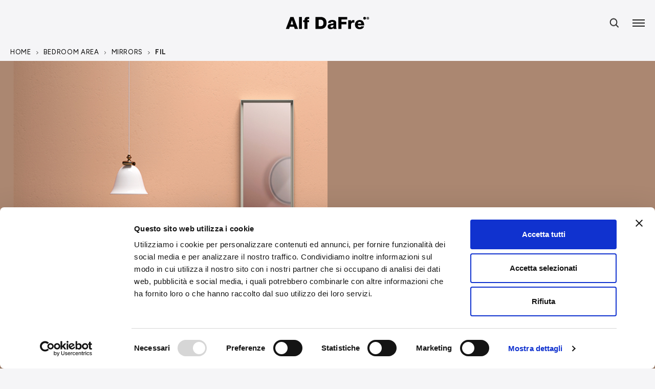

--- FILE ---
content_type: text/html; charset=utf-8
request_url: https://www.alfdafre.it/en/night/mirrors/fil-1
body_size: 33324
content:

<!DOCTYPE html>
<html class="no-js" lang="en" dir="ltr">
<head id="ctl00_Head"><meta charset="UTF-8" /><meta http-equiv="x-ua-compatible" content="ie=edge" /><meta name="viewport" content="width=device-width, initial-scale=1, viewport-fit=cover" /><link rel="preconnect" href="https://fonts.gstatic.com" /><link rel="apple-touch-icon" sizes="180x180" href="/resources/img/favicon/apple-touch-icon.png?v=2" /><link rel="icon" type="image/png" sizes="32x32" href="/resources/img/favicon/favicon-32x32.png?v=2" /><link rel="icon" type="image/png" sizes="16x16" href="/resources/img/favicon/favicon-16x16.png?v=2" /><link rel="manifest" href="/resources/img/favicon/site.webmanifest" /><link rel="mask-icon" href="/resources/img/favicon/safari-pinned-tab.svg?v=2" color="#5bbad5" /><link rel="shortcut icon" href="/resources/img/favicon/favicon.ico?v=2" /><meta name="msapplication-TileColor" content="#da532c" /><meta name="msapplication-config" content="/resources/img/favicon/browserconfig.xml" /><meta name="theme-color" content="#ffffff" /><meta name="format-detection" content="telephone=no" /><meta name="facebook-domain-verification" content="8419tc4l7ftya47b6mqwor6jso579q" /><meta property="og:type" content="website" />
    <meta property="og:site_name" content="ALF UNO S.p.a.">
    <meta name="twitter:card" content="summary" />
    <meta name="twitter:site" content="https://www.alfdafre.it">

    
<style>:root{--blue:#007bff;--indigo:#6610f2;--purple:#6f42c1;--pink:#e83e8c;--red:#dc3545;--orange:#fd7e14;--yellow:#ffc107;--green:#28a745;--teal:#20c997;--cyan:#17a2b8;--white:#fff;--gray:#6c757d;--gray-dark:#343a40;--primary:#000;--secondary:#6c757d;--success:#28a745;--info:#17a2b8;--warning:#ffc107;--danger:#dc3545;--light:#f5f5f7;--dark:#212121;--breakpoint-xs:0;--breakpoint-sm:576px;--breakpoint-md:768px;--breakpoint-lg:992px;--breakpoint-xl:1200px;--breakpoint-xxl:1400px;--breakpoint-xxxl:1920px;--font-family-sans-serif:-apple-system,BlinkMacSystemFont,"Segoe UI",Roboto,"Helvetica Neue",Arial,"Noto Sans",sans-serif,"Apple Color Emoji","Segoe UI Emoji","Segoe UI Symbol","Noto Color Emoji";--font-family-monospace:SFMono-Regular,Menlo,Monaco,Consolas,"Liberation Mono","Courier New",monospace}*,:after,:before{-webkit-box-sizing:border-box;box-sizing:border-box}html{font-family:sans-serif;line-height:1.15;-webkit-text-size-adjust:100%}header,main{display:block}body{margin:0;font-family:-apple-system,BlinkMacSystemFont,Segoe UI,Roboto,Helvetica Neue,Arial,Noto Sans,sans-serif,Apple Color Emoji,Segoe UI Emoji,Segoe UI Symbol,Noto Color Emoji;font-size:1rem;font-weight:400;line-height:1.5;color:#212529;text-align:left;background-color:#fff}ul{margin-bottom:1rem}ul{margin-top:0}ul ul{margin-bottom:0}a{color:#000;text-decoration:none;background-color:transparent}svg{vertical-align:middle}svg{overflow:hidden}label{display:inline-block;margin-bottom:.5rem}input{margin:0;font-family:inherit;font-size:inherit;line-height:inherit}input{overflow:visible}::-webkit-file-upload-button{font:inherit;-webkit-appearance:button}.container,.container-fluid,.container-lg,.container-md,.container-sm,.container-xl{width:100%;padding-right:15px;padding-left:15px;margin-right:auto;margin-left:auto}@media (min-width:576px){.container,.container-sm{max-width:540px}}@media (min-width:768px){.container,.container-md,.container-sm{max-width:720px}}@media (min-width:992px){.container,.container-lg,.container-md,.container-sm{max-width:960px}}@media (min-width:1200px){.container,.container-lg,.container-md,.container-sm,.container-xl{max-width:1140px}}.row{display:-webkit-box;display:-ms-flexbox;display:flex;-ms-flex-wrap:wrap;flex-wrap:wrap;margin-right:-15px;margin-left:-15px}.no-gutters{margin-right:0;margin-left:0}.no-gutters>[class*=col-]{padding-right:0;padding-left:0}.col,.col-1,.col-10,.col-11,.col-12,.col-2,.col-3,.col-4,.col-5,.col-6,.col-7,.col-8,.col-9,.col-auto,.col-lg,.col-lg-1,.col-lg-10,.col-lg-11,.col-lg-12,.col-lg-2,.col-lg-3,.col-lg-4,.col-lg-5,.col-lg-6,.col-lg-7,.col-lg-8,.col-lg-9,.col-lg-auto,.col-md,.col-md-1,.col-md-10,.col-md-11,.col-md-12,.col-md-2,.col-md-3,.col-md-4,.col-md-5,.col-md-6,.col-md-7,.col-md-8,.col-md-9,.col-md-auto,.col-sm,.col-sm-1,.col-sm-10,.col-sm-11,.col-sm-12,.col-sm-2,.col-sm-3,.col-sm-4,.col-sm-5,.col-sm-6,.col-sm-7,.col-sm-8,.col-sm-9,.col-sm-auto,.col-xl,.col-xl-1,.col-xl-10,.col-xl-11,.col-xl-12,.col-xl-2,.col-xl-3,.col-xl-4,.col-xl-5,.col-xl-6,.col-xl-7,.col-xl-8,.col-xl-9,.col-xl-auto,.col-xxl,.col-xxl-1,.col-xxl-10,.col-xxl-11,.col-xxl-12,.col-xxl-2,.col-xxl-3,.col-xxl-4,.col-xxl-5,.col-xxl-6,.col-xxl-7,.col-xxl-8,.col-xxl-9,.col-xxl-auto,.col-xxxl,.col-xxxl-1,.col-xxxl-10,.col-xxxl-11,.col-xxxl-12,.col-xxxl-2,.col-xxxl-3,.col-xxxl-4,.col-xxxl-5,.col-xxxl-6,.col-xxxl-7,.col-xxxl-8,.col-xxxl-9,.col-xxxl-auto{position:relative;width:100%;padding-right:15px;padding-left:15px}.col{-ms-flex-preferred-size:0;flex-basis:0;-webkit-box-flex:1;-ms-flex-positive:1;flex-grow:1;max-width:100%}.row-cols-1>*{-webkit-box-flex:0;-ms-flex:0 0 100%;flex:0 0 100%;max-width:100%}.row-cols-2>*{-webkit-box-flex:0;-ms-flex:0 0 50%;flex:0 0 50%;max-width:50%}.row-cols-3>*{-webkit-box-flex:0;-ms-flex:0 0 33.3333333333%;flex:0 0 33.3333333333%;max-width:33.3333333333%}.row-cols-4>*{-webkit-box-flex:0;-ms-flex:0 0 25%;flex:0 0 25%;max-width:25%}.row-cols-5>*{-webkit-box-flex:0;-ms-flex:0 0 20%;flex:0 0 20%;max-width:20%}.row-cols-6>*{-webkit-box-flex:0;-ms-flex:0 0 16.6666666667%;flex:0 0 16.6666666667%;max-width:16.6666666667%}.col-auto{-ms-flex:0 0 auto;flex:0 0 auto;width:auto;max-width:100%}.col-1,.col-auto{-webkit-box-flex:0}.col-1{-ms-flex:0 0 8.3333333333%;flex:0 0 8.3333333333%;max-width:8.3333333333%}.col-2{-ms-flex:0 0 16.6666666667%;flex:0 0 16.6666666667%;max-width:16.6666666667%}.col-2,.col-3{-webkit-box-flex:0}.col-3{-ms-flex:0 0 25%;flex:0 0 25%;max-width:25%}.col-4{-ms-flex:0 0 33.3333333333%;flex:0 0 33.3333333333%;max-width:33.3333333333%}.col-4,.col-5{-webkit-box-flex:0}.col-5{-ms-flex:0 0 41.6666666667%;flex:0 0 41.6666666667%;max-width:41.6666666667%}.col-6{-ms-flex:0 0 50%;flex:0 0 50%;max-width:50%}.col-6,.col-7{-webkit-box-flex:0}.col-7{-ms-flex:0 0 58.3333333333%;flex:0 0 58.3333333333%;max-width:58.3333333333%}.col-8{-ms-flex:0 0 66.6666666667%;flex:0 0 66.6666666667%;max-width:66.6666666667%}.col-8,.col-9{-webkit-box-flex:0}.col-9{-ms-flex:0 0 75%;flex:0 0 75%;max-width:75%}.col-10{-ms-flex:0 0 83.3333333333%;flex:0 0 83.3333333333%;max-width:83.3333333333%}.col-10,.col-11{-webkit-box-flex:0}.col-11{-ms-flex:0 0 91.6666666667%;flex:0 0 91.6666666667%;max-width:91.6666666667%}.col-12{-webkit-box-flex:0;-ms-flex:0 0 100%;flex:0 0 100%;max-width:100%}@media (min-width:576px){.col-sm{-ms-flex-preferred-size:0;flex-basis:0;-webkit-box-flex:1;-ms-flex-positive:1;flex-grow:1;max-width:100%}.row-cols-sm-1>*{-webkit-box-flex:0;-ms-flex:0 0 100%;flex:0 0 100%;max-width:100%}.row-cols-sm-2>*{-webkit-box-flex:0;-ms-flex:0 0 50%;flex:0 0 50%;max-width:50%}.row-cols-sm-3>*{-webkit-box-flex:0;-ms-flex:0 0 33.3333333333%;flex:0 0 33.3333333333%;max-width:33.3333333333%}.row-cols-sm-4>*{-webkit-box-flex:0;-ms-flex:0 0 25%;flex:0 0 25%;max-width:25%}.row-cols-sm-5>*{-webkit-box-flex:0;-ms-flex:0 0 20%;flex:0 0 20%;max-width:20%}.row-cols-sm-6>*{-webkit-box-flex:0;-ms-flex:0 0 16.6666666667%;flex:0 0 16.6666666667%;max-width:16.6666666667%}.col-sm-auto{-webkit-box-flex:0;-ms-flex:0 0 auto;flex:0 0 auto;width:auto;max-width:100%}.col-sm-1{-webkit-box-flex:0;-ms-flex:0 0 8.3333333333%;flex:0 0 8.3333333333%;max-width:8.3333333333%}.col-sm-2{-webkit-box-flex:0;-ms-flex:0 0 16.6666666667%;flex:0 0 16.6666666667%;max-width:16.6666666667%}.col-sm-3{-webkit-box-flex:0;-ms-flex:0 0 25%;flex:0 0 25%;max-width:25%}.col-sm-4{-webkit-box-flex:0;-ms-flex:0 0 33.3333333333%;flex:0 0 33.3333333333%;max-width:33.3333333333%}.col-sm-5{-webkit-box-flex:0;-ms-flex:0 0 41.6666666667%;flex:0 0 41.6666666667%;max-width:41.6666666667%}.col-sm-6{-webkit-box-flex:0;-ms-flex:0 0 50%;flex:0 0 50%;max-width:50%}.col-sm-7{-webkit-box-flex:0;-ms-flex:0 0 58.3333333333%;flex:0 0 58.3333333333%;max-width:58.3333333333%}.col-sm-8{-webkit-box-flex:0;-ms-flex:0 0 66.6666666667%;flex:0 0 66.6666666667%;max-width:66.6666666667%}.col-sm-9{-webkit-box-flex:0;-ms-flex:0 0 75%;flex:0 0 75%;max-width:75%}.col-sm-10{-webkit-box-flex:0;-ms-flex:0 0 83.3333333333%;flex:0 0 83.3333333333%;max-width:83.3333333333%}.col-sm-11{-webkit-box-flex:0;-ms-flex:0 0 91.6666666667%;flex:0 0 91.6666666667%;max-width:91.6666666667%}.col-sm-12{-webkit-box-flex:0;-ms-flex:0 0 100%;flex:0 0 100%;max-width:100%}}@media (min-width:768px){.col-md{-ms-flex-preferred-size:0;flex-basis:0;-webkit-box-flex:1;-ms-flex-positive:1;flex-grow:1;max-width:100%}.row-cols-md-1>*{-webkit-box-flex:0;-ms-flex:0 0 100%;flex:0 0 100%;max-width:100%}.row-cols-md-2>*{-webkit-box-flex:0;-ms-flex:0 0 50%;flex:0 0 50%;max-width:50%}.row-cols-md-3>*{-webkit-box-flex:0;-ms-flex:0 0 33.3333333333%;flex:0 0 33.3333333333%;max-width:33.3333333333%}.row-cols-md-4>*{-webkit-box-flex:0;-ms-flex:0 0 25%;flex:0 0 25%;max-width:25%}.row-cols-md-5>*{-webkit-box-flex:0;-ms-flex:0 0 20%;flex:0 0 20%;max-width:20%}.row-cols-md-6>*{-webkit-box-flex:0;-ms-flex:0 0 16.6666666667%;flex:0 0 16.6666666667%;max-width:16.6666666667%}.col-md-auto{-webkit-box-flex:0;-ms-flex:0 0 auto;flex:0 0 auto;width:auto;max-width:100%}.col-md-1{-webkit-box-flex:0;-ms-flex:0 0 8.3333333333%;flex:0 0 8.3333333333%;max-width:8.3333333333%}.col-md-2{-webkit-box-flex:0;-ms-flex:0 0 16.6666666667%;flex:0 0 16.6666666667%;max-width:16.6666666667%}.col-md-3{-webkit-box-flex:0;-ms-flex:0 0 25%;flex:0 0 25%;max-width:25%}.col-md-4{-webkit-box-flex:0;-ms-flex:0 0 33.3333333333%;flex:0 0 33.3333333333%;max-width:33.3333333333%}.col-md-5{-webkit-box-flex:0;-ms-flex:0 0 41.6666666667%;flex:0 0 41.6666666667%;max-width:41.6666666667%}.col-md-6{-webkit-box-flex:0;-ms-flex:0 0 50%;flex:0 0 50%;max-width:50%}.col-md-7{-webkit-box-flex:0;-ms-flex:0 0 58.3333333333%;flex:0 0 58.3333333333%;max-width:58.3333333333%}.col-md-8{-webkit-box-flex:0;-ms-flex:0 0 66.6666666667%;flex:0 0 66.6666666667%;max-width:66.6666666667%}.col-md-9{-webkit-box-flex:0;-ms-flex:0 0 75%;flex:0 0 75%;max-width:75%}.col-md-10{-webkit-box-flex:0;-ms-flex:0 0 83.3333333333%;flex:0 0 83.3333333333%;max-width:83.3333333333%}.col-md-11{-webkit-box-flex:0;-ms-flex:0 0 91.6666666667%;flex:0 0 91.6666666667%;max-width:91.6666666667%}.col-md-12{-webkit-box-flex:0;-ms-flex:0 0 100%;flex:0 0 100%;max-width:100%}}@media (min-width:992px){.col-lg{-ms-flex-preferred-size:0;flex-basis:0;-webkit-box-flex:1;-ms-flex-positive:1;flex-grow:1;max-width:100%}.row-cols-lg-1>*{-webkit-box-flex:0;-ms-flex:0 0 100%;flex:0 0 100%;max-width:100%}.row-cols-lg-2>*{-webkit-box-flex:0;-ms-flex:0 0 50%;flex:0 0 50%;max-width:50%}.row-cols-lg-3>*{-webkit-box-flex:0;-ms-flex:0 0 33.3333333333%;flex:0 0 33.3333333333%;max-width:33.3333333333%}.row-cols-lg-4>*{-webkit-box-flex:0;-ms-flex:0 0 25%;flex:0 0 25%;max-width:25%}.row-cols-lg-5>*{-webkit-box-flex:0;-ms-flex:0 0 20%;flex:0 0 20%;max-width:20%}.row-cols-lg-6>*{-webkit-box-flex:0;-ms-flex:0 0 16.6666666667%;flex:0 0 16.6666666667%;max-width:16.6666666667%}.col-lg-auto{-webkit-box-flex:0;-ms-flex:0 0 auto;flex:0 0 auto;width:auto;max-width:100%}.col-lg-1{-webkit-box-flex:0;-ms-flex:0 0 8.3333333333%;flex:0 0 8.3333333333%;max-width:8.3333333333%}.col-lg-2{-webkit-box-flex:0;-ms-flex:0 0 16.6666666667%;flex:0 0 16.6666666667%;max-width:16.6666666667%}.col-lg-3{-webkit-box-flex:0;-ms-flex:0 0 25%;flex:0 0 25%;max-width:25%}.col-lg-4{-webkit-box-flex:0;-ms-flex:0 0 33.3333333333%;flex:0 0 33.3333333333%;max-width:33.3333333333%}.col-lg-5{-webkit-box-flex:0;-ms-flex:0 0 41.6666666667%;flex:0 0 41.6666666667%;max-width:41.6666666667%}.col-lg-6{-webkit-box-flex:0;-ms-flex:0 0 50%;flex:0 0 50%;max-width:50%}.col-lg-7{-webkit-box-flex:0;-ms-flex:0 0 58.3333333333%;flex:0 0 58.3333333333%;max-width:58.3333333333%}.col-lg-8{-webkit-box-flex:0;-ms-flex:0 0 66.6666666667%;flex:0 0 66.6666666667%;max-width:66.6666666667%}.col-lg-9{-webkit-box-flex:0;-ms-flex:0 0 75%;flex:0 0 75%;max-width:75%}.col-lg-10{-webkit-box-flex:0;-ms-flex:0 0 83.3333333333%;flex:0 0 83.3333333333%;max-width:83.3333333333%}.col-lg-11{-webkit-box-flex:0;-ms-flex:0 0 91.6666666667%;flex:0 0 91.6666666667%;max-width:91.6666666667%}.col-lg-12{-webkit-box-flex:0;-ms-flex:0 0 100%;flex:0 0 100%;max-width:100%}}@media (min-width:1200px){.col-xl{-ms-flex-preferred-size:0;flex-basis:0;-webkit-box-flex:1;-ms-flex-positive:1;flex-grow:1;max-width:100%}.row-cols-xl-1>*{-webkit-box-flex:0;-ms-flex:0 0 100%;flex:0 0 100%;max-width:100%}.row-cols-xl-2>*{-webkit-box-flex:0;-ms-flex:0 0 50%;flex:0 0 50%;max-width:50%}.row-cols-xl-3>*{-webkit-box-flex:0;-ms-flex:0 0 33.3333333333%;flex:0 0 33.3333333333%;max-width:33.3333333333%}.row-cols-xl-4>*{-webkit-box-flex:0;-ms-flex:0 0 25%;flex:0 0 25%;max-width:25%}.row-cols-xl-5>*{-webkit-box-flex:0;-ms-flex:0 0 20%;flex:0 0 20%;max-width:20%}.row-cols-xl-6>*{-webkit-box-flex:0;-ms-flex:0 0 16.6666666667%;flex:0 0 16.6666666667%;max-width:16.6666666667%}.col-xl-auto{-webkit-box-flex:0;-ms-flex:0 0 auto;flex:0 0 auto;width:auto;max-width:100%}.col-xl-1{-webkit-box-flex:0;-ms-flex:0 0 8.3333333333%;flex:0 0 8.3333333333%;max-width:8.3333333333%}.col-xl-2{-webkit-box-flex:0;-ms-flex:0 0 16.6666666667%;flex:0 0 16.6666666667%;max-width:16.6666666667%}.col-xl-3{-webkit-box-flex:0;-ms-flex:0 0 25%;flex:0 0 25%;max-width:25%}.col-xl-4{-webkit-box-flex:0;-ms-flex:0 0 33.3333333333%;flex:0 0 33.3333333333%;max-width:33.3333333333%}.col-xl-5{-webkit-box-flex:0;-ms-flex:0 0 41.6666666667%;flex:0 0 41.6666666667%;max-width:41.6666666667%}.col-xl-6{-webkit-box-flex:0;-ms-flex:0 0 50%;flex:0 0 50%;max-width:50%}.col-xl-7{-webkit-box-flex:0;-ms-flex:0 0 58.3333333333%;flex:0 0 58.3333333333%;max-width:58.3333333333%}.col-xl-8{-webkit-box-flex:0;-ms-flex:0 0 66.6666666667%;flex:0 0 66.6666666667%;max-width:66.6666666667%}.col-xl-9{-webkit-box-flex:0;-ms-flex:0 0 75%;flex:0 0 75%;max-width:75%}.col-xl-10{-webkit-box-flex:0;-ms-flex:0 0 83.3333333333%;flex:0 0 83.3333333333%;max-width:83.3333333333%}.col-xl-11{-webkit-box-flex:0;-ms-flex:0 0 91.6666666667%;flex:0 0 91.6666666667%;max-width:91.6666666667%}.col-xl-12{-webkit-box-flex:0;-ms-flex:0 0 100%;flex:0 0 100%;max-width:100%}}@media (min-width:1400px){.col-xxl{-ms-flex-preferred-size:0;flex-basis:0;-webkit-box-flex:1;-ms-flex-positive:1;flex-grow:1;max-width:100%}.row-cols-xxl-1>*{-webkit-box-flex:0;-ms-flex:0 0 100%;flex:0 0 100%;max-width:100%}.row-cols-xxl-2>*{-webkit-box-flex:0;-ms-flex:0 0 50%;flex:0 0 50%;max-width:50%}.row-cols-xxl-3>*{-webkit-box-flex:0;-ms-flex:0 0 33.3333333333%;flex:0 0 33.3333333333%;max-width:33.3333333333%}.row-cols-xxl-4>*{-webkit-box-flex:0;-ms-flex:0 0 25%;flex:0 0 25%;max-width:25%}.row-cols-xxl-5>*{-webkit-box-flex:0;-ms-flex:0 0 20%;flex:0 0 20%;max-width:20%}.row-cols-xxl-6>*{-webkit-box-flex:0;-ms-flex:0 0 16.6666666667%;flex:0 0 16.6666666667%;max-width:16.6666666667%}.col-xxl-auto{-webkit-box-flex:0;-ms-flex:0 0 auto;flex:0 0 auto;width:auto;max-width:100%}.col-xxl-1{-webkit-box-flex:0;-ms-flex:0 0 8.3333333333%;flex:0 0 8.3333333333%;max-width:8.3333333333%}.col-xxl-2{-webkit-box-flex:0;-ms-flex:0 0 16.6666666667%;flex:0 0 16.6666666667%;max-width:16.6666666667%}.col-xxl-3{-webkit-box-flex:0;-ms-flex:0 0 25%;flex:0 0 25%;max-width:25%}.col-xxl-4{-webkit-box-flex:0;-ms-flex:0 0 33.3333333333%;flex:0 0 33.3333333333%;max-width:33.3333333333%}.col-xxl-5{-webkit-box-flex:0;-ms-flex:0 0 41.6666666667%;flex:0 0 41.6666666667%;max-width:41.6666666667%}.col-xxl-6{-webkit-box-flex:0;-ms-flex:0 0 50%;flex:0 0 50%;max-width:50%}.col-xxl-7{-webkit-box-flex:0;-ms-flex:0 0 58.3333333333%;flex:0 0 58.3333333333%;max-width:58.3333333333%}.col-xxl-8{-webkit-box-flex:0;-ms-flex:0 0 66.6666666667%;flex:0 0 66.6666666667%;max-width:66.6666666667%}.col-xxl-9{-webkit-box-flex:0;-ms-flex:0 0 75%;flex:0 0 75%;max-width:75%}.col-xxl-10{-webkit-box-flex:0;-ms-flex:0 0 83.3333333333%;flex:0 0 83.3333333333%;max-width:83.3333333333%}.col-xxl-11{-webkit-box-flex:0;-ms-flex:0 0 91.6666666667%;flex:0 0 91.6666666667%;max-width:91.6666666667%}.col-xxl-12{-webkit-box-flex:0;-ms-flex:0 0 100%;flex:0 0 100%;max-width:100%}.order-xxl-0{-webkit-box-ordinal-group:1;-ms-flex-order:0;order:0}.order-xxl-1{-webkit-box-ordinal-group:2;-ms-flex-order:1;order:1}.order-xxl-2{-webkit-box-ordinal-group:3;-ms-flex-order:2;order:2}}@media (min-width:1920px){.col-xxxl{-ms-flex-preferred-size:0;flex-basis:0;-webkit-box-flex:1;-ms-flex-positive:1;flex-grow:1;max-width:100%}.row-cols-xxxl-1>*{-webkit-box-flex:0;-ms-flex:0 0 100%;flex:0 0 100%;max-width:100%}.row-cols-xxxl-2>*{-webkit-box-flex:0;-ms-flex:0 0 50%;flex:0 0 50%;max-width:50%}.row-cols-xxxl-3>*{-webkit-box-flex:0;-ms-flex:0 0 33.3333333333%;flex:0 0 33.3333333333%;max-width:33.3333333333%}.row-cols-xxxl-4>*{-webkit-box-flex:0;-ms-flex:0 0 25%;flex:0 0 25%;max-width:25%}.row-cols-xxxl-5>*{-webkit-box-flex:0;-ms-flex:0 0 20%;flex:0 0 20%;max-width:20%}.row-cols-xxxl-6>*{-webkit-box-flex:0;-ms-flex:0 0 16.6666666667%;flex:0 0 16.6666666667%;max-width:16.6666666667%}.col-xxxl-auto{-webkit-box-flex:0;-ms-flex:0 0 auto;flex:0 0 auto;width:auto;max-width:100%}.col-xxxl-1{-webkit-box-flex:0;-ms-flex:0 0 8.3333333333%;flex:0 0 8.3333333333%;max-width:8.3333333333%}.col-xxxl-2{-webkit-box-flex:0;-ms-flex:0 0 16.6666666667%;flex:0 0 16.6666666667%;max-width:16.6666666667%}.col-xxxl-3{-webkit-box-flex:0;-ms-flex:0 0 25%;flex:0 0 25%;max-width:25%}.col-xxxl-4{-webkit-box-flex:0;-ms-flex:0 0 33.3333333333%;flex:0 0 33.3333333333%;max-width:33.3333333333%}.col-xxxl-5{-webkit-box-flex:0;-ms-flex:0 0 41.6666666667%;flex:0 0 41.6666666667%;max-width:41.6666666667%}.col-xxxl-6{-webkit-box-flex:0;-ms-flex:0 0 50%;flex:0 0 50%;max-width:50%}.col-xxxl-7{-webkit-box-flex:0;-ms-flex:0 0 58.3333333333%;flex:0 0 58.3333333333%;max-width:58.3333333333%}.col-xxxl-8{-webkit-box-flex:0;-ms-flex:0 0 66.6666666667%;flex:0 0 66.6666666667%;max-width:66.6666666667%}.col-xxxl-9{-webkit-box-flex:0;-ms-flex:0 0 75%;flex:0 0 75%;max-width:75%}.col-xxxl-10{-webkit-box-flex:0;-ms-flex:0 0 83.3333333333%;flex:0 0 83.3333333333%;max-width:83.3333333333%}.col-xxxl-11{-webkit-box-flex:0;-ms-flex:0 0 91.6666666667%;flex:0 0 91.6666666667%;max-width:91.6666666667%}.col-xxxl-12{-webkit-box-flex:0;-ms-flex:0 0 100%;flex:0 0 100%;max-width:100%}}.form-control{display:block;width:100%;height:calc(1.5em + .75rem + 2px);padding:.375rem .75rem;font-size:1rem;font-weight:400;color:#495057;background-color:#fff;background-clip:padding-box;border:1px solid #ced4da;border-radius:.25rem}.form-control::-ms-expand{background-color:transparent;border:0}.form-control:-moz-focusring{color:transparent;text-shadow:0 0 0 #495057}.form-control::-webkit-input-placeholder{color:#6c757d;opacity:1}.form-control::-moz-placeholder{color:#6c757d;opacity:1}.form-control:-ms-input-placeholder{color:#6c757d;opacity:1}.form-control::-ms-input-placeholder{color:#6c757d;opacity:1}.col-form-label{padding-top:calc(.375rem + 1px);padding-bottom:calc(.375rem + 1px);margin-bottom:0;font-size:inherit;line-height:1.5}.col-form-label-lg{padding-top:calc(.5rem + 1px);padding-bottom:calc(.5rem + 1px);font-size:1.25rem;line-height:1.5}.col-form-label-sm{padding-top:calc(.25rem + 1px);padding-bottom:calc(.25rem + 1px);font-size:.875rem;line-height:1.5}.form-group{margin-bottom:1rem}.collapse:not(.show){display:none}.collapsing{position:relative;height:0;overflow:hidden}.nav{display:-webkit-box;display:-ms-flexbox;display:flex;-ms-flex-wrap:wrap;flex-wrap:wrap;padding-left:0;margin-bottom:0;list-style:none}.align-items-center{-webkit-box-align:center!important;-ms-flex-align:center!important;align-items:center!important}.text-monospace{font-family:SFMono-Regular,Menlo,Monaco,Consolas,Liberation Mono,Courier New,monospace!important}.text-justify{text-align:justify!important}.text-wrap{white-space:normal!important}.text-nowrap{white-space:nowrap!important}.text-truncate{overflow:hidden;text-overflow:ellipsis;white-space:nowrap}.text-left{text-align:left!important}.text-right{text-align:right!important}.text-center{text-align:center!important}@media (min-width:576px){.text-sm-left{text-align:left!important}.text-sm-right{text-align:right!important}.text-sm-center{text-align:center!important}}@media (min-width:768px){.text-md-left{text-align:left!important}.text-md-right{text-align:right!important}.text-md-center{text-align:center!important}}@media (min-width:992px){.text-lg-left{text-align:left!important}.text-lg-right{text-align:right!important}.text-lg-center{text-align:center!important}}@media (min-width:1200px){.text-xl-left{text-align:left!important}.text-xl-right{text-align:right!important}.text-xl-center{text-align:center!important}}@media (min-width:1400px){.text-xxl-left{text-align:left!important}.text-xxl-right{text-align:right!important}.text-xxl-center{text-align:center!important}}@media (min-width:1920px){.text-xxxl-left{text-align:left!important}.text-xxxl-right{text-align:right!important}.text-xxxl-center{text-align:center!important}}.text-lowercase{text-transform:lowercase!important}.text-uppercase{text-transform:uppercase!important}.text-capitalize{text-transform:capitalize!important}.text-primary{color:#000!important}.text-secondary{color:#6c757d!important}.text-success{color:#28a745!important}.text-info{color:#17a2b8!important}.text-warning{color:#ffc107!important}.text-danger{color:#dc3545!important}.text-light{color:#f5f5f7!important}.text-dark{color:#212121!important}.text-body{color:#212529!important}.text-muted{color:#6c757d!important}.text-black-50{color:rgba(0,0,0,.5)!important}.text-white-50{color:hsla(0,0%,100%,.5)!important}.text-hide{font:0/0 a;color:transparent;text-shadow:none;background-color:transparent;border:0}.text-decoration-none{text-decoration:none!important}.text-break{word-break:break-word!important;overflow-wrap:break-word!important}.text-reset{color:inherit!important}:root{--swiper-theme-color:#007aff}:root{--swiper-navigation-size:44px}.icon{display:inline-block}.icon{line-height:0}body{font-family:Figtree,sans-serif;line-height:1.4;font-weight:500;background-color:#f5f5f7;color:#212121;height:100%}:root{--app-height:100vh}html{font-size:16px}@media (min-width:576px){html{font-size:14px}}@media (min-width:768px){html{font-size:15px}}@media (min-width:992px){html{font-size:15px}}@media (min-width:1200px){html{font-size:16px}}@media (min-width:1400px){html{font-size:16px}}.container{max-width:94.625rem;padding-right:.9375rem}@media (min-width:768px){.container{padding-right:1.3125rem}}@media (min-width:1200px){.container{padding-right:1.875rem}}.container{padding-left:.9375rem}@media (min-width:768px){.container{padding-left:1.3125rem}}@media (min-width:1200px){.container{padding-left:1.875rem}}@media (max-width:991.98px){.container{padding-right:1.25rem;padding-left:1.25rem}}.container-fluid,.container-lg,.container-md,.container-sm,.container-xl{padding-right:.9375rem}@media (min-width:768px){.container-fluid,.container-lg,.container-md,.container-sm,.container-xl{padding-right:1.3125rem}}@media (min-width:1200px){.container-fluid,.container-lg,.container-md,.container-sm,.container-xl{padding-right:1.875rem}}.container-fluid,.container-lg,.container-md,.container-sm,.container-xl{padding-left:.9375rem}@media (min-width:768px){.container-fluid,.container-lg,.container-md,.container-sm,.container-xl{padding-left:1.3125rem}}@media (min-width:1200px){.container-fluid,.container-lg,.container-md,.container-sm,.container-xl{padding-left:1.875rem}}@media (max-width:991.98px){.container-fluid,.container-lg,.container-md,.container-sm,.container-xl{padding-right:1.25rem;padding-left:1.25rem}}.container--md{padding-right:4.6875rem}@media (min-width:768px){.container--md{padding-right:6.5625rem}}@media (min-width:1200px){.container--md{padding-right:9.375rem}}.container--md{padding-left:4.6875rem}@media (min-width:768px){.container--md{padding-left:6.5625rem}}@media (min-width:1200px){.container--md{padding-left:9.375rem}}@media (max-width:991.98px){.container--md{padding-right:2.5rem;padding-left:2.5rem}}.container--md-left{padding-right:1.875rem}@media (min-width:768px){.container--md-left{padding-right:2.625rem}}@media (min-width:1200px){.container--md-left{padding-right:3.75rem}}.container--md-left{padding-left:4.6875rem}@media (min-width:768px){.container--md-left{padding-left:6.5625rem}}@media (min-width:1200px){.container--md-left{padding-left:9.375rem}}@media (max-width:991.98px){.container--md-left{padding-right:2.5rem;padding-left:2.5rem}}@media (min-width:768px){.container--md-left{margin-left:auto}}.container--md-right{padding-left:1.875rem}@media (min-width:768px){.container--md-right{padding-left:2.625rem}}@media (min-width:1200px){.container--md-right{padding-left:3.75rem}}.container--md-right{padding-right:4.6875rem}@media (min-width:768px){.container--md-right{padding-right:6.5625rem}}@media (min-width:1200px){.container--md-right{padding-right:9.375rem}}@media (max-width:991.98px){.container--md-right{padding-right:2.5rem;padding-left:2.5rem}}@media (min-width:768px){.container--md-right{margin-right:auto}}@media (min-width:768px){.row--140{margin-left:-4.375rem;margin-right:-4.375rem}.row--140>.col-12,.row--140>.col-6,.row--140>.col-64{padding-left:4.375rem;padding-right:4.375rem}}@media (min-width:768px){.row--80{margin-left:-2.5rem;margin-right:-2.5rem}.row--80>.col-12,.row--80>.col-4,.row--80>.col-6{padding-left:2.5rem;padding-right:2.5rem}}@media (min-width:768px){.row--70{margin-left:-2.1875rem;margin-right:-2.1875rem}.row--70>.col-12,.row--70>.col-6{padding-left:2.1875rem;padding-right:2.1875rem}}@media (min-width:768px){.row--60{margin-left:-1.875rem;margin-right:-1.875rem}.row--60>.col-12{padding-left:1.875rem;padding-right:1.875rem}}@media (min-width:768px){.row--40{margin-left:-1.25rem;margin-right:-1.25rem}.row--40>.col-12{padding-left:1.25rem;padding-right:1.25rem}}@media (min-width:768px){.row--20{margin-left:-.625rem;margin-right:-.625rem}.row--20>.col-12{padding-left:.625rem;padding-right:.625rem}}@media (min-width:768px){.row--16{margin-left:-.5rem;margin-right:-.5rem}.row--16>.col-12,.row--16>.col-4,.row--16>.col-6{padding-left:.5rem;padding-right:.5rem}}@media (min-width:1200px){.row .col-finitura{width:11.11%;-webkit-box-flex:0;-ms-flex:0 0 11.11%;flex:0 0 11.11%;max-width:11.11%}}@media (min-width:992px){.row--10cols .col-lg-2{width:20%;-webkit-box-flex:0;-ms-flex:0 0 20%;flex:0 0 20%;max-width:20%}.row--10cols .col-lg-6{width:60%;-webkit-box-flex:0;-ms-flex:0 0 60%;flex:0 0 60%;max-width:60%}}svg[width]{width:100%;height:auto}.cursor{display:none}.text-black{color:#000!important}.text-white{color:#fff!important}.title-small{font-size:.9375rem;font-weight:300;letter-spacing:.05em}.title,.title-small{overflow-wrap:break-word;line-height:1.2;margin:0}.title{font-size:1.25rem;font-weight:500;letter-spacing:.1em}@media (min-width:768px){.title{font-size:1.875rem}}.title.is-small{font-size:1.125rem}@media (min-width:768px){.title.is-small{font-size:1.25rem}}.title.is-big{font-size:1.625rem}@media (min-width:768px){.title.is-big{font-size:2.5rem}}.title-big{overflow-wrap:break-word;font-weight:500;line-height:1;letter-spacing:.1em;text-transform:uppercase;margin:0;font-size:1.875rem}@media (min-width:768px){.title-big{font-size:2.5rem}}@media (min-width:1200px){.title-big{font-size:3.125rem}}.title-big2{overflow-wrap:break-word;font-weight:500;line-height:1;letter-spacing:.1em;text-transform:uppercase;margin:0;font-size:1.25rem}@media (min-width:768px){.title-big2{font-size:1.5rem}}@media (min-width:1200px){.title-big2{font-size:1.875rem}}.title-carousel{overflow-wrap:break-word;font-weight:500;line-height:1.3;font-size:1.5rem}@media (min-width:768px){.title-carousel{font-size:1.875rem}}@media (min-width:1400px){.title-carousel{font-size:2.5rem}}.title-huge{overflow-wrap:break-word;font-weight:500;line-height:1.1;letter-spacing:.01em;text-transform:uppercase;margin:0;font-size:2.5rem}@media (min-width:768px){.title-huge{font-size:3.125rem}}@media (min-width:1200px){.title-huge{font-size:4rem}}.title-huge.is-clamp{margin-bottom:.625rem}@media (min-width:768px){.title-huge.is-clamp{font-size:clamp(1.7rem,5.8vw,4rem)}}.title-huge.is-small{font-size:1.25rem}@media (min-width:768px){.title-huge.is-small{font-size:1.875rem}}@media (min-width:1200px){.title-huge.is-small{font-size:3rem}}.title-huge.is-smaller{font-size:1rem}@media (min-width:768px){.title-huge.is-smaller{font-size:1.375rem}}@media (min-width:1200px){.title-huge.is-smaller{font-size:1.875rem}}.text{font-size:.9375rem;line-height:1.4;font-weight:400;letter-spacing:.03em}.text b,.text strong{font-weight:600}.text a{color:inherit;text-decoration:underline}.text.is-small{font-size:.8125rem}.text.is-big{font-size:1rem}@media (min-width:992px){.text{font-size:1rem}.text.is-small{font-size:.875rem}.text.is-big{font-size:1.125rem}}.text h1{font-size:1.6em}.text h1,.text h2{line-height:1.2;font-weight:700;margin:1em 0}.text h2{font-size:1.4em}.text h3{font-size:1.2em}.text h3,.text h4{line-height:1.2;font-weight:700;margin:1em 0}.text h4{font-size:1em}.text.is-light{font-weight:300}.site{position:relative;overflow:hidden;width:100%;text-transform:uppercase}.site__loader{position:fixed;top:0;left:0;right:0;bottom:0;width:100%;height:100%;z-index:99999;overflow:hidden}.site__loader .loader{position:absolute;top:0;left:0;width:100%;height:100%;background:#fff}.site__wrap{padding-top:5.25rem}.add-offset-header{margin-top:-5.25rem}@media (min-width:768px){.add-offset-header-desktop{margin-top:-5.25rem}}.headline{padding:.625rem 0}.headline .container-fluid,.headline .container-lg,.headline .container-md,.headline .container-sm,.headline .container-xl{padding:0 1.25rem}.header{position:fixed;top:0;left:0;width:100%;background:#f5f5f7;padding-top:.5rem;z-index:100}.header .container-fluid{padding:0 1.25rem}@media (max-width:767.98px){.header{padding-top:0}}.header__loghi{display:-webkit-box;display:-ms-flexbox;display:flex;width:100%;-webkit-box-pack:center;-ms-flex-pack:center;justify-content:center;-ms-flex-wrap:nowrap;flex-wrap:nowrap;padding:1.5625rem 0}.header__loghi a{display:block;position:relative}.header__loghi a:after{content:"";position:absolute;top:0;left:100%;width:1px;height:1.5625rem;background:#707070}.header__loghi a:last-child:after{display:none}@media (max-width:767.98px){.header__loghi{padding:1.75rem 0 1.875rem}}.header__loghi .logo{padding:0 .625rem;height:auto;-webkit-box-sizing:content-box;box-sizing:content-box;opacity:.2}.header__loghi .logo.active{opacity:1}.header__loghi .logo--alfdafre{width:auto;height:1.5rem}.header__loghi .logo--alfdafre svg{width:auto;height:100%}@media (min-width:768px){.header .nav--header.is-left{margin-left:-1.25rem}.header .nav--header.is-right{padding-right:5rem;-webkit-box-pack:end;-ms-flex-pack:end;justify-content:flex-end}}.header__mm{visibility:hidden;position:fixed;top:0;left:0;width:100%;border-bottom:1px solid #e0e0e0;padding:10rem 0 3.125rem}@media (max-width:767.98px){.header__mm{padding:7.5rem 0 3.125rem}}.header__mm{z-index:-10}.header__mm:after{content:"";position:absolute;top:0;left:0;width:100%;height:100%;background:#f5f5f7;z-index:-1}.header__mm{opacity:0}.header__mm .container-fluid{max-width:75rem;margin:0 auto;line-height:1}.search{display:-webkit-box;display:-ms-flexbox;display:flex;-webkit-box-align:center;-ms-flex-align:center;align-items:center;border:solid #ccc;border-width:0 0 1px}.search label{font-size:.9375rem;font-weight:700;letter-spacing:.05em;margin:0 0 1.25rem}@media (min-width:768px){.search label{margin:0 1.25rem 0 0}}.search .form-control{-webkit-box-flex:1;-ms-flex-positive:1;flex-grow:1;border:0;padding:.3125rem 0;height:2.0625rem;line-height:100%}.header__toggle:after{content:"";position:absolute;top:50%;left:50%;width:1rem;height:1rem;border-radius:50%;background:#fff;-webkit-transform:translate(-50%,-50%) scale(2.5);transform:translate(-50%,-50%) scale(2.5);opacity:0}.header__toggle{position:fixed;top:2.75rem;right:1.25rem;-webkit-transform:translateY(-50%);transform:translateY(-50%);width:24px;height:24px;z-index:100}@media (max-width:767.98px){.header__toggle{top:2.5rem;right:1.25rem}}.header__toggle>span,.header__toggle>span:after,.header__toggle>span:before{display:block;position:absolute;width:100%;height:2px;background-color:#212121}.header__toggle>span{top:50%}.header__toggle>span:before{content:"";top:-6px}.header__toggle>span:after{content:"";top:6px}.header__search-toggle{position:fixed;font-size:1.875rem;padding:.625rem;top:2.8125rem;right:3.75rem;-webkit-transform:translateY(-50%);transform:translateY(-50%)}@media (max-width:767.98px){.header__search-toggle{top:2.625rem;right:3.75rem}}.nav--header{line-height:1.2;font-size:inherit;-webkit-box-align:center;-ms-flex-align:center;align-items:center}.nav--header li{margin:0;font-size:inherit}.nav--header>li>.nav__i{font-size:.9375rem;font-weight:700;padding:.9375rem;letter-spacing:.05em;display:inline-block}.nav--header>li>.nav__i[data-target=language]{padding:.625rem}@media (min-width:1880px){.nav--header>li>.nav__i[data-target=language]{padding-left:1.25rem}}@media (min-width:1400px){.nav--header>li>.nav__i{padding:.9375rem .625rem}}@media (min-width:768px){.nav--header>li>.nav__i{font-size:.75rem;white-space:nowrap}}@media (min-width:1590px){.nav--header>li>.nav__i{font-size:.9375rem;padding:.9375rem}}@media (min-width:1880px){.nav--header>li>.nav__i{padding:1.25rem}}@media (min-width:768px){.nav--header{-ms-flex-wrap:nowrap;flex-wrap:nowrap}}.nav--mm{-ms-flex-wrap:wrap;flex-wrap:wrap}.nav--mm .nav__i{font-size:.9375rem;font-weight:600;padding:.3125rem 0;letter-spacing:.05em;display:inline-block}@media (min-width:768px){.nav--mm .nav__i{font-size:.75rem}}@media (min-width:1590px){.nav--mm .nav__i{font-size:.9375rem}}.nav--mm li{display:-webkit-box;display:-ms-flexbox;display:flex;-webkit-box-align:center;-ms-flex-align:center;align-items:center}@media (max-width:1399.98px){.nav--header,.nav--mm{display:none}}@media (min-width:768px){.nav--mm{overflow:hidden}.nav--mm li{-ms-flex-preferred-size:20%;flex-basis:20%}.nav--mm .nav__i{padding:.625rem 0}}.nav--mm-2{-webkit-box-orient:vertical;-webkit-box-direction:normal;-ms-flex-direction:column;flex-direction:column}.nav--mm-2 .nav__i{font-size:.9375rem;font-weight:600;padding:.3125rem 0;letter-spacing:.05em;display:inline-block}@media (min-width:768px){.nav--mm-2 .nav__i{font-size:.75rem}}@media (min-width:1590px){.nav--mm-2 .nav__i{font-size:.9375rem}}@media (min-width:768px){.nav--mm-2 .nav__i{padding:.625rem 0}}.nav--mm-3{-webkit-box-orient:vertical;-webkit-box-direction:normal;-ms-flex-direction:column;flex-direction:column}.nav--mm-3 .nav__i{font-size:.875rem;font-weight:300;padding:.3125rem 0;letter-spacing:.05em;display:inline-block}@media (min-width:768px){.nav--mm-3 .nav__i{font-size:.6875rem}}@media (min-width:1590px){.nav--mm-3 .nav__i{font-size:.875rem}}@media (min-width:768px){.nav--mm-3 .nav__i{padding:.625rem 0}}.header__mm[data-target=giorno] .container-fluid{max-width:45.625rem}@media (min-width:768px){.header__mm[data-target=giorno] .nav--mm li{-ms-flex-preferred-size:50%;flex-basis:50%;margin-bottom:1.0625rem}}@media (min-width:768px){.header__mm[data-target=language] .nav--mm li{-ms-flex-preferred-size:20%;flex-basis:20%}}.header__mm[data-target=notte] .container-fluid{max-width:67.5rem}.header__mm[data-target=notte] .nav--mm{-webkit-box-orient:vertical;-webkit-box-direction:normal;-ms-flex-direction:column;flex-direction:column}@media (min-width:768px){.header__mm[data-target=notte] .nav--mm li{margin-bottom:1.0625rem}}.header__mm[data-target=search] .container-fluid{max-width:45.625rem}.header__search-toggle{font-size:1.4em;line-height:1}.form-control{background-color:transparent;border:solid #707070;border-width:1px 0 0;border-radius:0;padding-left:0;font-weight:700}.form-control::-webkit-input-placeholder{font-weight:400}.form-control::-moz-placeholder{font-weight:400}.form-control:-ms-input-placeholder{font-weight:400}.form-control::-ms-input-placeholder{font-weight:400}.form-control{height:calc(1.5em + 2rem + 1px);padding:1rem 0;line-height:1.5}@media (max-width:767.98px){.form-control{font-size:.875rem}}.form-group,.form-group label{margin-bottom:0}.hero{position:relative;color:#fff;text-align:left;overflow:hidden;height:calc(var(--app-height) - 7.5rem)}.hero.hero--home{height:var(--app-height);margin-top:-5.25rem}.hero a:not(.btn){color:inherit}.hero.add-overlay:after,.hero__i.add-overlay:after{content:"";display:block;position:absolute;bottom:0;left:0;width:100%;height:60%;z-index:1;background-image:-webkit-gradient(linear,left top,left bottom,from(transparent),to(rgba(0,0,0,.8)));background-image:linear-gradient(180deg,transparent,rgba(0,0,0,.8))}.hero__lg{display:none}.hero__i{position:relative;overflow:hidden;width:100%;height:auto;line-height:1;min-width:100%;-ms-flex-preferred-size:100%;flex-basis:100%;height:calc(var(--app-height) - 7.5rem)}.hero--home .hero__i,.hero--home .visual__i{height:var(--app-height)}.hero__swiper{position:absolute;top:0;left:0;width:100%;height:100%;z-index:1}.hero img{height:100%}.hero img,.hero__bg{position:absolute;top:0;left:0;width:100%;-o-object-fit:cover;object-fit:cover}.hero__bg{height:100%!important;z-index:1}.hero__wrapper{display:-webkit-box;display:-ms-flexbox;display:flex;-ms-flex-wrap:nowrap;flex-wrap:nowrap;height:calc(var(--app-height) - 7.5rem)}.hero--home .hero__wrapper,.hero--home .visual__wrapper{height:var(--app-height)}.hero__ov{position:absolute;bottom:0;left:0;z-index:10;width:100vw;padding:3.75rem 2.5rem;-webkit-box-sizing:border-box;box-sizing:border-box}.hero__ov.is-small{width:80%;max-width:64rem}@media (min-width:768px){.hero__ov{padding:3.75rem 5rem;width:80vw}}.hero .didascalia{text-align:right;position:absolute;bottom:0;right:0;z-index:10;width:100vw;padding:1.25rem;-webkit-box-sizing:border-box;box-sizing:border-box}@media (min-width:768px){.hero .didascalia{padding:1.25rem}}.hero .text{max-width:30rem;font-size:.75rem;font-weight:400;line-height:1.2;text-transform:uppercase;margin:0;text-shadow:0 0 1px #000}@media (max-width:767.98px){.hero .text{font-size:.75rem}}.hero .title{overflow-wrap:break-word;line-height:1;font-size:2.1875rem;max-width:53.125rem}@media (min-width:768px){.hero .title{font-size:3.4375rem}}@media (min-width:1200px){.hero .title{font-size:6rem}}.hero .subtitle{line-height:1.1;font-size:1.25rem}@media (min-width:768px){.hero .subtitle{font-size:1.625rem}}@media (min-width:1200px){.hero .subtitle{font-size:2.375rem}}.hero .author{font-size:.9375rem;font-weight:500;line-height:1.2;letter-spacing:.02em;margin:0}@media (max-width:767.98px){.hero .author{font-size:.75rem}}.hero__controls .swiper-button{position:absolute;top:50%;-webkit-transform:translateY(-50%);transform:translateY(-50%);font-size:1.25rem;color:#fff;z-index:10}@media (min-width:768px){.hero__controls .swiper-button{font-size:1.6875rem}}.hero__controls .swiper-button{padding:.625rem}@media (min-width:768px){.hero__controls .swiper-button{padding:.875rem}}@media (min-width:1200px){.hero__controls .swiper-button{padding:1.25rem}}@media (max-width:991.98px){.hero__controls .swiper-button{padding:.9375rem}}.hero__controls .swiper-next{right:0}.hero__controls .swiper-prev{left:0}.hero__dots{position:absolute;bottom:0;left:50%;max-width:90vw;-webkit-transform:translateX(-50%);transform:translateX(-50%);z-index:10;padding:0}@media (min-width:768px){.hero__dots{padding:.625rem 0}}.hero__dots .swiper-pagination-bullet{background:0 0;width:.8125rem;height:.8125rem;margin:.3125rem;border:1px solid #000;opacity:1}@media (max-width:991.98px){.hero__dots .swiper-pagination-bullet{margin:.1875rem;width:.3125rem;height:.3125rem}}.hero__dots .swiper-pagination-bullet-active{background:#fff}.video{overflow:hidden;position:relative;height:auto}.video:before{content:"";display:block;width:100%;height:0;padding-bottom:54%}.hero .video,.video video{position:absolute;top:0;left:0;width:100%;height:100%}.video video{-o-object-fit:cover;object-fit:cover}.video__ov{top:50%;left:50%;z-index:2;text-align:center;-webkit-transform:translate(-50%,-50%);transform:translate(-50%,-50%)}.video__controls,.video__ov{color:#fff;position:absolute}.video__controls{bottom:0;right:0;z-index:10;width:3.125rem;height:3.75rem;font-size:1.25rem}.video__controls .icon{position:absolute;top:50%;left:50%;-webkit-transform:translate(-50%,-50%);transform:translate(-50%,-50%)}.video__controls .icon--volume-on{display:none}.sitebox{text-align:center;min-height:100%}@media (min-width:768px){.sitebox{display:-webkit-box;display:-ms-flexbox;display:flex;-webkit-box-orient:vertical;-webkit-box-direction:normal;-ms-flex-direction:column;flex-direction:column;-webkit-box-pack:justify;-ms-flex-pack:justify;justify-content:space-between}}.sitebox__img{position:relative}.sitebox .logo{position:absolute;top:50%;left:50%;-webkit-transform:translate(-50%,-50%);transform:translate(-50%,-50%)}.sitebox .logo--alfdafre{width:80%;max-width:11.9375rem;opacity:1}.sitebox .logo--alfitalia{width:25%;max-width:5.625rem}.sitebox .logo--valdesign{width:80%;max-width:11.9375rem}</style>
    <title>Fil - Designer Wall Mirror | Alf DaFrè</title>
<meta name="description" content="Fil by Alf DaFrè is the designer wall-mounted vertical rectangular mirror with a painted or matte lacquered metal frame. Find out more. ">
<meta name="keywords" content="">
<meta name="robots" content="INDEX, FOLLOW">
<meta property="og:title" content="Fil - Designer Wall Mirror | Alf DaFrè">
<meta property="og:description" content="Fil by Alf DaFrè is the designer wall-mounted vertical rectangular mirror with a painted or matte lacquered metal frame. Find out more. ">
<meta property="og:image" content="" >
<meta property="og:image:width" content="0">
<meta property="og:image:height" content="0">
<meta property="twitter:title" content="Fil - Designer Wall Mirror | Alf DaFrè">
<meta property="twitter:description" content="Fil by Alf DaFrè is the designer wall-mounted vertical rectangular mirror with a painted or matte lacquered metal frame. Find out more. ">
<meta property="twitter:image" content="">
<meta property="og:url" content="https://www.alfdafre.it/en/night/mirrors/fil-1" >
<meta property="twitter:url" content="https://www.alfdafre.it/en/night/mirrors/fil-1">
<link rel="alternate" hreflang="it" href="https://www.alfdafre.it/it/arredo-notte/specchiere/fil-1"/>
<link rel="alternate" hreflang="en" href="https://www.alfdafre.it/en/night/mirrors/fil-1"/>
<link rel="alternate" hreflang="es" href="https://www.alfdafre.it/es/noche/espejos/fil-1"/>
<link rel="alternate" hreflang="fr" href="https://www.alfdafre.it/fr/nuit/miroirs/fil-1"/>
<link rel="alternate" hreflang="de" href="https://www.alfdafre.it/de/schlafbereich/spiegel/fil-1"/>
<link rel="alternate" hreflang="ru" href="https://www.alfdafre.it/ru/arredo-notte/specchiere/fil-1"/>
<link rel="canonical" href="https://www.alfdafre.it/en/night/mirrors/fil-1"/>



<script>
    s4w = {
        website: "ALF UNO Spa",
        locale: "en",
        staging: false,
        ws: {
            contact: '/api/Post.asmx/ContactRequest',
            newsletter: '/api/Post.asmx/NewsletterRequest',
            presskit: '/api/ReservedAreaWS.asmx/LoginAndRememberUser',
            reteVendita: '/api/Distribution.asmx/GetDistributionByContinent'
        },
        urls: {
            privacy: "/en/privacy?s=cookie",
            thankyouContacts: "/en/thankyou",
            thankyouNewsletter: "/en/thankyou-newsletter",
            thankyouDownload: "/en/thank-you-download",
            thankyouSalone: "/salone-mobile-2025-en/grazie",
            presskit: "/en/press",
            presskitLogin: "/en/press-login",
            downloadLogin: "/en/download-register",
        },
        tracking: {
            skip: false,
            force: false,
            system: {
                google: ""
            },
            profiling: {},
            remarketing: {
                
            },
        },
        fonts: [
            'https://fonts.googleapis.com/css2?family=Figtree:ital,wght@0,300;0,400;0,500;0,600;0,700;0,800;1,400&display=swap',
        ],
        reteVendita: null,
        currentPage: [],
        forms: [],
        popups: [],
    };
</script>
    <script>
        (function (w, d, s, l, i) {
            w[l] = w[l] || []; w[l].push({
                'gtm.start':
                    new Date().getTime(), event: 'gtm.js'
            }); var f = d.getElementsByTagName(s)[0],
                j = d.createElement(s), dl = l != 'dataLayer' ? '&l=' + l : ''; j.async = true; j.src =
                    'https://www.googletagmanager.com/gtm.js?id=' + i + dl; f.parentNode.insertBefore(j, f);
        })(window, document, 'script', 'dataLayer', 'GTM-TBHN96D');
    </script>
    
    <link rel="stylesheet" href="https://use.typekit.net/cky1puu.css" />
    <script data-cookieconsent="ignore">
        var _ss = _ss || [];
        _ss.push(['_setDomain', 'https://koi-3R3FFQAH78.marketingautomation.services/net']);
        _ss.push(['_setAccount', 'KOI-4MAOQ7VM14']);
        _ss.push(['_trackPageView']);
        (function () {
            var ss = document.createElement('script');
            ss.type = 'text/javascript'; ss.async = true;
            ss.src = ('https:' == document.location.protocol ? 'https://' : 'http://') + 'koi-3R3FFQAH78.marketingautomation.services/client/ss.js?ver=2.4.0';
            var scr = document.getElementsByTagName('script')[0];
            scr.parentNode.insertBefore(ss, scr);
        })();
        var __ss_noform = [];
    </script>
   
  <!--  <script src="https://maps.googleapis.com/maps/api/js?key=AIzaSyCJELCtCPVqXXaeZphm2qZh3OxAyAthAMw&libraries=places,geometry">-->
	<script src="https://maps.googleapis.com/maps/api/js?key= AIzaSyAGsoZFZGH6cU4CpyXtKzFjUJPF3HpXAXw&libraries=places,geometry"></script>
</head>
<body>
    <noscript>
        <iframe src="https://www.googletagmanager.com/ns.html?id=GTM-TBHN96D" height="0" width="0" style="display: none; visibility: hidden"></iframe>
    </noscript>

    <div class="site">

        <div class="site__loader">
            <div class="loader"></div>
        </div>
        <div class="cursor">
            <div class="cursor__bg"></div>
            <div class="cursor__inner"></div>
        </div>

        <main>
            <div id="swup">

                
                    

<header class="header header--default">
    <div class="container-fluid">
        <div class="row no-gutters align-items-center">
            <div class="col-12 col-xxl-4 order-xxl-1 text-center">
                <div class="header__loghi">
                    <a href="/en">
                        <div class="logo logo--alfdafre active">
                            <svg xmlns="http://www.w3.org/2000/svg" width="136" height="20" viewBox="0 0 136.246 20.194">
                                <path d="M7.345.14h5.2l7.345 19.641h-5.338l-1.21-3.521h-6.85l-1.238 3.521H0Zm.33 12.324h4.456L9.958 5.586H9.9Z" />
                                <path d="M21.539.14h4.676v19.641h-4.676z" />
                                <path d="M30.506 8.531h-2.255V5.505h2.255c0-4.1 1.431-5.365 5.419-5.365.743 0 1.513.056 2.256.084v3.3a10.094 10.094 0 0 0-1.266-.083c-1.072 0-1.733.138-1.733 1.43v.634h2.806v3.026h-2.805v11.25h-4.677Z" />
                                <path d="M48.523.14h8.445c6.024 0 9.628 3.659 9.628 9.738 0 6.437-3.659 9.9-9.628 9.9h-8.445Zm5.117 15.24h2.421c3.879-.082 5.419-1.6 5.419-5.529 0-3.576-1.925-5.309-5.419-5.309H53.64Z" />
                                <path d="M68.989 9.906a4.389 4.389 0 0 1 2.227-3.823 9.41 9.41 0 0 1 4.538-.991c3.383 0 6.657.743 6.657 4.786v6.245a8.305 8.305 0 0 0 .55 3.658h-4.7a5.588 5.588 0 0 1-.275-1.348 6.444 6.444 0 0 1-4.7 1.76c-2.723 0-4.869-1.375-4.869-4.319 0-4.649 5.062-4.291 8.308-4.952.8-.165 1.238-.44 1.238-1.32 0-1.073-1.292-1.486-2.255-1.486a2.092 2.092 0 0 0-2.339 1.788Zm6.052 7.4c2.228 0 2.971-1.265 2.861-4.208a13.258 13.258 0 0 1-2.888.771c-1.045.247-1.926.687-1.926 1.815 0 1.155.908 1.622 1.953 1.622" />
                                <path d="M85.823.14h14.469v4.1h-9.353v4.015h8.087v3.962h-8.087v7.565h-5.116Z" />
                                <path d="M101.998 5.5h4.54V8h.056a4.3 4.3 0 0 1 4.291-2.778 4.971 4.971 0 0 1 1.1.109V9.6a6.544 6.544 0 0 0-1.788-.275 3.284 3.284 0 0 0-3.521 3.384v7.069h-4.678Z" />
                                <path d="M117.65 13.784a3.046 3.046 0 0 0 3.191 3.246 2.789 2.789 0 0 0 2.668-1.568h4.374c-.853 3.3-3.906 4.731-7.1 4.731-4.649 0-7.812-2.8-7.812-7.591a7.493 7.493 0 0 1 7.7-7.51c5.117 0 7.676 3.851 7.455 8.692Zm5.8-2.613a2.892 2.892 0 0 0-2.778-2.916 3.082 3.082 0 0 0-3.025 2.916Z" />
                                <path d="M134.132.132a2.04 2.04 0 0 1 2.112 2.051 2.112 2.112 0 0 1-4.224 0 2.04 2.04 0 0 1 2.112-2.051m0 3.673a1.563 1.563 0 0 0 1.551-1.622 1.552 1.552 0 1 0-3.1 0 1.556 1.556 0 0 0 1.549 1.622m-.819-2.777h.869c.577 0 .9.182.9.682a.574.574 0 0 1-.6.616l.617 1.006h-.479l-.561-.984h-.286v.984h-.456Zm.456.963h.407c.259 0 .451-.039.451-.319 0-.247-.264-.286-.473-.286h-.386Z" />
                                <path d="M126.633 2.189a2.189 2.189 0 1 1 2.189 2.189 2.189 2.189 0 0 1-2.189-2.189" />
                            </svg>
                        </div>
                    </a>
                </div>
            </div>
            <div class="col-12 col-xxl-4 order-xxl-0">
                <ul class="nav nav--header is-left">
                    <li><a class="nav__i" href="/en/day" data-target="giorno">Living area</a>
                        <div class="header__mm" data-target="giorno">
                            <div class="container-fluid">

                                <div class="row"> 
                                    <div class="col-12 col-md-4">
                                      <ul class="nav nav--mm-2">
                                        <li> <a class='nav__i' href='/en/day/systems-for-the-living-area'>Living area compositions</a>
                                          <ul class="nav nav--mm-3"> 
                                            <li><a class='nav__i' href='/en/day/systems-for-the-living-area/antis'>Antis</a></li><li><a class='nav__i' href='/en/day/systems-for-the-living-area/day-collection'>Day collection</a></li><li><a class='nav__i' href='/en/day/systems-for-the-living-area/my-space'>My Space</a></li>
                                          </ul>
                                        </li>
                                      </ul>
                                    </div>
                                    <div class="col-12 col-md-8">
                                      <ul class="nav nav--mm">
                                        <li><a class='nav__i' href='/en/day/sofas'>Sofas</a></li><li><a class='nav__i' href='/en/day/tables'>Tables</a></li><li><a class='nav__i' href='/en/day/storage-units'>Complements</a></li><li><a class='nav__i' href='/en/day/chairs'>Chairs</a></li><li><a class='nav__i' href='/en/day/sideboards-and-cabinets'>Cabinets and sideboards</a></li><li><a class='nav__i' href='/en/day/occasional-tables'>Occasional tables</a></li>
                                      </ul>
                                    </div>
                                  </div>

                            </div>
                        </div>
                    </li>
                    <li><a class="nav__i" href="/en/night" data-target="notte">Bedroom area</a>
                        <div class="header__mm" data-target="notte">
                            <div class="container-fluid">
                                <div class="row"> 
                                    <!--<div class="col-12 col-md-3">
                                      <ul class="nav nav--mm-2">
                                        <li>
                                            <a class='nav__i' href='/en/night/wardrobes-mixer'>Wardrobes Mixer</a>
                                          <ul class="nav nav--mm-3"> 
                                            <li><a class='nav__i' href='/en/night/wardrobes-mixer/hinged-door'>Swinging door</a></li><li><a class='nav__i' href='/en/night/wardrobes-mixer/coplanar-door'>Coplanar door</a></li><li><a class='nav__i' href='/en/night/wardrobes-mixer/sliding-door'>Sliding door</a></li>
                                          </ul>
                                        </li>
                                      </ul>
                                    </div>-->
                                    <div class="col-12 col-md-3">
                                      <ul class="nav nav--mm-2">
                                        <li> 
                                            <a class='nav__i' href='/en/night/wardrobes-poker'>Wardrobes Poker</a>
                                          <ul class="nav nav--mm-3">  
                                            <li><a class='nav__i' href='/en/night/wardrobes-poker/hinged-door'>Hinged door</a></li><li><a class='nav__i' href='/en/night/wardrobes-poker/sliding-door'>Sliding door</a></li><li><a class='nav__i' href='/en/night/wardrobes-poker/anta-total-view'>Anta Total View</a></li>
                                          </ul>
                                        </li>
                                      </ul>
                                    </div>
                                    <div class="col-12 col-md-3">
                                      <ul class="nav nav--mm-2">
                                        <li>
                                            <a class='nav__i' href='/en/night/beds'>Beds</a>
                                          <ul class="nav nav--mm-3">  
                                            <li><a class='nav__i' href='/en/night/beds/wood'>Wood</a></li><li><a class='nav__i' href='/en/night/beds/upholstered'>Upholstered products</a></li><li><a class='nav__i' href='/en/night/beds/modular'>Modular</a></li>
                                          </ul>
                                        </li>
                                      </ul>
                                    </div>
                                    <div class="col-12 col-md-3">
                                      <ul class="nav nav--mm">
                                        <li><a class='nav__i' href='/en/night/walk-in-wardrobes'>Walk-in wardrobes</a></li><li><a class='nav__i' href='/en/night/night-storage'>Bedroom storage units</a></li><li><a class='nav__i' href='/en/night/mirrors'>Mirrors</a></li>
                                      </ul>
                                    </div>
                                  </div>
                            </div>
                        </div>
                    </li>
                    <li><span class="nav__i" data-target="azienda">About</span>
                        <div class="header__mm" data-target="azienda">
                            <div class="container-fluid">
                                <ul class="nav nav--mm">
                                    <li><a class="nav__i" href="/en/about/history">History</a></li>
                                    <li><a class="nav__i" href="/en/about/identity">Identity</a></li>
                                    <li><a class="nav__i" href="/en/about/company">Company</a></li>
                                    <li><a class="nav__i" href="/en/sustainability">Sustainability</a></li>
                                    <li><a class="nav__i" href="/en/about/tailored">Made-to-measure</a></li>
                                </ul>
                            </div>
                        </div>
                    </li>
                    <li><a class="nav__i" href="/en/designers">Designers</a></li>
                    
                </ul>
            </div>
            <div class="col-12 col-xxl-4 order-xxl-2">
                <ul class="nav nav--header is-right">
                    <li><a class="nav__i" href="/en/flagship-store">Flagship store</a></li>
                    <li><a class="nav__i" href="/en/sales-network">Sales network</a></li>
                    <li><a class="nav__i" href="/en/contacts">Contact us</a></li>
                    <!--<li><a class="nav__i" href="/en/news-and-events">News </a></li>-->
                    <!--<li><a class="nav__i" href="/en/press" rel="nofollow" data-target="press">Press </a></li>-->
                    <li><span class="nav__i" data-target="language">EN</span>
                        <div class="header__mm" data-target="language">
                            <div class="container-fluid">
                                <ul class="nav nav--mm">

                                    <!-- Languages -->
                                    
                                            <li><a class="nav__i" data-current-lang="it" href="/it/arredo-notte/specchiere/fil-1">Italiano</a></li>
                                        
                                            <li><a class="nav__i" data-current-lang="en" href="/en/night/mirrors/fil-1">English</a></li>
                                        
                                            <li><a class="nav__i" data-current-lang="es" href="/es/noche/espejos/fil-1">Spanish</a></li>
                                        
                                            <li><a class="nav__i" data-current-lang="fr" href="/fr/nuit/miroirs/fil-1">French</a></li>
                                        
                                            <li><a class="nav__i" data-current-lang="ru" href="/ru/arredo-notte/specchiere/fil-1">Russian</a></li>
                                        

                                </ul>
                            </div>
                        </div>
                    </li>
                </ul>
            </div>
        </div>
        <div class="header__search-toggle">
            <i class="icon icon--search"></i>
        </div>
        <div class="header__toggle"><span></span></div>
    </div>
    <div class="header__mm" data-target="search">
        <div class="container-fluid">
            <form class="form-group search" action="/en/search.aspx" method="get">
                <label class="" for="s_text">Search</label>
                <input class="form-control" id="s_text" name="s_text" type="text" />
            </form>
        </div>
    </div>
    <div class="header__mm" data-target="other">
        <div class="container-fluid">
            <ul class="nav nav--mm">
                <li><a class="nav__i" href="/en/press" rel="nofollow">Press </a></li>
                <li><a class="nav__i" href="/en/news-and-events">News </a></li>
                <!--<li><a class="nav__i" href="/en/flagship-store">Flagship store</a></li>-->
                <!--<li><a class="nav__i" href="/en/contacts">Contact us</a></li>-->
                <li><a class="nav__i" href="/en/download-register" rel="nofollow">3D Downloads</a></li>
                <li><a class="nav__i" href="/en/catalogues">Catalogues</a></li>
                <li><a class="nav__i" href="/en/finishes">Finishes</a></li>
                <li><a class="nav__i" href="https://jobs.alfgroup.it/" target="_blank" data-no-swup="">Work with us</a></li>
                <li><a class="nav__i" href="http://websales.alf.it/S3PortaleClienti/" target="_blank" data-no-swup="">Customer area</a></li>
                <li><a class="nav__i" href="http://websales.alf.it/S3PortaleAgenti/" target="_blank" data-no-swup="">Agent area</a></li>
            </ul>
        </div>
        <div class="header__mobile d-xxl-none">
            <div class="container-fluid">
                <ul class="nav nav--mobile">
                    <li>
                        <div class="nav__i">
                            <a class="nav__label" href="/en/day">Living area</a>
                            <div class="nav__icon" data-mobile="giorno"><i class="icon icon--angle-down"></i></div>
                        </div>
                        <div class="nav__menu" data-mobile="giorno">

                            <ul class="nav nav--submobile"> 
                              <li> <a class='' href='/en/day/systems-for-the-living-area'>Living area compositions</a>
                                <ul class="nav nav--submobile-2"> 
                                  <li><a class='' href='/en/day/systems-for-the-living-area/antis'>Antis</a></li><li><a class='' href='/en/day/systems-for-the-living-area/day-collection'>Day collection</a></li><li><a class='' href='/en/day/systems-for-the-living-area/my-space'>My Space</a></li>
                                </ul>
                              </li>
                                <li><a class='' href='/en/day/sofas'>Sofas</a></li><li><a class='' href='/en/day/tables'>Tables</a></li><li><a class='' href='/en/day/storage-units'>Complements</a></li><li><a class='' href='/en/day/chairs'>Chairs</a></li><li><a class='' href='/en/day/sideboards-and-cabinets'>Cabinets and sideboards</a></li><li><a class='' href='/en/day/occasional-tables'>Occasional tables</a></li>
                            </ul>
                        </div>
                    </li>
                    <li>
                        <div class="nav__i">
                            <a class="nav__label" href="/en/night">Bedroom area</a>
                            <div class="nav__icon" data-mobile="notte"><i class="icon icon--angle-down"></i></div>
                        </div>
                        <div class="nav__menu" data-mobile="notte">
                           
                            <ul class="nav nav--submobile"> 
                              <!--<li> <a class='' href='/en/night/wardrobes-mixer'>Wardrobes Mixer</a>
                                <ul class="nav nav--submobile-2"> 
                                    <li><a class='' href='/en/night/wardrobes-mixer/hinged-door'>Swinging door</a></li><li><a class='' href='/en/night/wardrobes-mixer/coplanar-door'>Coplanar door</a></li><li><a class='' href='/en/night/wardrobes-mixer/sliding-door'>Sliding door</a></li>
                                </ul>
                              </li>-->
                              <li> <a class='' href='/en/night/wardrobes-poker'>Wardrobes Poker</a>
                                <ul class="nav nav--submobile-2"> 
                                    <li><a class='' href='/en/night/wardrobes-poker/hinged-door'>Hinged door</a></li><li><a class='' href='/en/night/wardrobes-poker/sliding-door'>Sliding door</a></li><li><a class='' href='/en/night/wardrobes-poker/anta-total-view'>Anta Total View</a></li>
                                </ul>
                              </li>
                              <li> <a class='' href='/en/night/beds'>Beds</a>
                                <ul class="nav nav--submobile-2"> 
                                    <li><a class='' href='/en/night/beds/wood'>Wood</a></li><li><a class='' href='/en/night/beds/upholstered'>Upholstered products</a></li><li><a class='' href='/en/night/beds/modular'>Modular</a></li>
                                </ul>
                              </li>
                                <li><a class='' href='/en/night/walk-in-wardrobes'>Walk-in wardrobes</a></li><li><a class='' href='/en/night/night-storage'>Bedroom storage units</a></li><li><a class='' href='/en/night/mirrors'>Mirrors</a></li>
                            </ul>

                        </div>
                    </li>
                    <li>
                        <div class="nav__i"><a class="nav__label" href="/en/designers">Designers</a></div>
                    </li>
                    <li>
                        <div class="nav__i">
                            <a class="nav__label" href="/en/about/company">About</a>
                            <div class="nav__icon" data-mobile="azienda"><i class="icon icon--angle-down"></i></div>
                        </div>
                        <div class="nav__menu" data-mobile="azienda">
                            <ul class="nav nav--submobile">
                                <li><a href="/en/about/history">History</a></li>
                                <li><a href="/en/about/identity">Identity</a></li>
                                <li><a href="/en/about/company">Company</a></li>
                                <li><a href="/en/sustainability">Sustainability</a></li>
                                <li><a href="/en/about/tailored">Made-to-measure</a></li>
                            </ul>
                        </div>
                    </li>
                    <li>
                        <div class="nav__i"><a class="nav__label" href="/en/flagship-store">Flagship store</a></div>
                    </li>
                    <li>
                        <div class="nav__i"><a class="nav__label" href="/en/sales-network">Sales network</a></div>
                    </li>
                    <li>
                        <div class="nav__i"><a class="nav__label" href="/en/news-and-events">News</a></div>
                    </li>
                    <li>
                        <div class="nav__i"><a class="nav__label" href="/en/press" rel="nofollow">Press </a></div>
                    </li>
                    <li>
                        <div class="nav__i"><a class="nav__label" href="/en/contacts">Contact us</a></div>
                    </li>
                    <li>
                        <div class="nav__i"><a class="nav__label" href="/en/download-register" rel="nofollow">3D Downloads</a></div>
                    </li>
                    <li>
                        <div class="nav__i"><a class="nav__label" href="/en/catalogues">Catalogues</a></div>
                    </li>
                    <li>
                        <div class="nav__i"><a class="nav__label" href="/en/finishes">Finishes</a></div>
                    </li>
                    <li>
                        <div class="nav__i"><a class="nav__label" href="https://jobs.alfgroup.it/" target="_blank" data-no-swup="">Work with us</a></div>
                    </li>
                    <li>
                        <div class="nav__i"><a class="nav__label" href="http://websales.alf.it/S3PortaleClienti/" target="_blank" data-no-swup="">Customer area</a></div>
                    </li>
                    <li>
                        <div class="nav__i"><a class="nav__label" href="http://websales.alf.it/S3PortaleAgenti/" target="_blank" data-no-swup="">Agent area</a></div>
                    </li>
                </ul>
                <ul class="nav nav--lang">

                    <!-- Languages -->
                    
                            <li><a class="nav__i" data-current-lang="it" href="/it/arredo-notte/specchiere/fil-1">Italiano</a></li>
                        
                            <li><a class="nav__i" data-current-lang="en" href="/en/night/mirrors/fil-1">English</a></li>
                        
                            <li><a class="nav__i" data-current-lang="es" href="/es/noche/espejos/fil-1">Spanish</a></li>
                        
                            <li><a class="nav__i" data-current-lang="fr" href="/fr/nuit/miroirs/fil-1">French</a></li>
                        
                            <li><a class="nav__i" data-current-lang="ru" href="/ru/arredo-notte/specchiere/fil-1">Russian</a></li>
                        

                </ul>
            </div>
        </div>
    </div>
</header>

                
                
    <div class="site__wrap">
        <div class="headline">
            <div class="container-fluid">
                <script type="application/ld+json">
                    
            {
                "@context": "https://schema.org",
                "@type": "BreadcrumbList",
                "itemListElement": [{
                    "@type": "ListItem",
                    "position": 1,
                    "name": "Home",
                    "item": "https://www.alfdafre.it/en" 
                },{
                    "@type": "ListItem",
                    "position": 2,
                    "name": "Bedroom area",
                    "item": "https://www.alfdafre.it/en/night" 
                },{
                    "@type": "ListItem",
                    "position": 3,
                    "name": "Mirrors",
                    "item": "https://www.alfdafre.it/en/night/mirrors"
                },{
                    "@type": "ListItem",
                    "position": 4,
                    "name": "Fil"
                }]
            }
                </script>
                <div class="breadcrumbs">
                    
                <a href="/">Home</a> <i class="icon icon--angle-right"></i>
                <a href="/en/night">Bedroom area</a> <i class="icon icon--angle-right"></i>
                <a href="/en/night/mirrors">Mirrors</a> <i class="icon icon--angle-right"></i>
                <strong>Fil</strong>
                </div>
            </div>
        </div>




        <div class="overlay">
              <div class="overlay__side">
                  
                        <img src="https://admin.alfgroup.com/writable/products/gallery/Gruppi e Letti 2018 4s.png" alt="" width="300" height="300" loading="lazy">
                    
                <div class="overlay__box">
                  <div class="is-spaced-1">
                    <div class="text"><b>Information</b></div>
                  </div>
                  <div class="is-spaced-1">
                    <div class="title-huge is-small">Do you need more information?</div>
                  </div>
                  <div class="title-huge is-smaller">Write to us, we will get back to you as soon as possible.</div>
                </div>
              </div>
              <div class="overlay__body">
                <div class="overlay__box">
                  <div class="overlay__close"> <i class="icon icon--close"></i></div>
                  <div class="overlay__content">
                    

<div class="row justify-content-center">
    <div class="col-12 col-sm-7">
        <div class="text-center is-spaced-3">
            <h2 class="title">Request information</h2>
        </div>
        <script data-swup-reload-script="">
            var form = {};
            form.ws = s4w.ws.contact;
            form.stringify = true;
            form.method = "post";
            form.data = function () {
                var note = '';
                var type = $('#c_type').val();
                var userType = $('#c_userType').val();
                var hours = $('#c_hours').val();
                var store = $('#c_store').val();
                if (store && store !== '' && userType == 'Negozio') {
                    note += store + " - "
                }
                if (hours && hours !== '' && (['22', '26', '29', '30', '31'].includes(type))) {
                    note += hours + " - "
                }
                note += $('#c_request').val();

                var address = $('#c_address').val();
                var inputAddress = $('#c_gmaps').val();
                if (address === '') {
                    address = inputAddress
                }
                return {
                    "contactRequestData": {
                        RequestTypeID: type,
                        Name: $('#c_name').val(),
                        Surname: $('#c_surname').val(),
                        Email: $('#c_email').val(),
                        Profession: $('#c_userType').val(),
                        CompanyName: $('#c_company').val(),
                        Address: address,
                        City: $('#c_city').val(),
                        Province: $('#c_province').val(),
                        Country: $('#c_country').val(),
                        PostalCode: $('#c_postalcode').val(),
                        Phone: '',
                        Newsletter: $('#c_newsletter_true').is(':checked'),
                        Note: note,
                        CaptchaCode: $('#captcha-code').val(),
                        CaptchaInput: $('#captcha-input').val(),
                        Page: window.location.hostname + window.location.pathname,
                        Recaptcha: '',
                        SendNotificationToClient: true,
                        SendNotificationToOperator: true,
                        tokenForum: true,
                        languageCode: window.s4w.locale
                    },
                };
            };
            form.success = function () {
                var eventName = 'track_contact';
                var controlId = 'productContactForm';
                if (controlId === 'productContactForm') {
                    eventName = 'track_contact_product';
                }
                if (dataLayer) {
                    dataLayer.push({ event: eventName });
                }
                var url = s4w.urls.thankyouContacts;
                swup.loadPage({
                    url: url
                });
            };
            form.error = function (response) {

            };
            s4w.forms["c"] = form;
        </script>
        <form name="aspnetForm" method="post" action="#" id="aspnetForm" class="s4w-form" data-s4w-form="c">
<div>
<input type="hidden" name="__VIEWSTATE" id="__VIEWSTATE" value="/[base64]" />
</div>

<div>

	<input type="hidden" name="__VIEWSTATEGENERATOR" id="__VIEWSTATEGENERATOR" value="986F59E2" />
</div>
            <div class="s4w-form__message"></div>
            <div class="row form-group">
                <div class="col-12">
                    <div class="form-group">
                        <label class="sr-only" for="c_type">What do you need?</label>
                        <select class="form-control custom-select" data-s4w-ruler="type" id="c_type" name="c_type" required>
                            <option value="" disabled >What do you need? *</option>
                            <!-- Request types -->
                            
                                    <option value="25"  >Find a dealer near you</option>
                                
                                    <option value="30"  >Book a visit to our Milan Flagship Store</option>
                                
                                    <option value="26"  >Showroom appointment in Cordignano</option>
                                
                                    <option value="23" selected >Request information about our products</option>
                                
                                    <option value="12"  >Contact our customer service</option>
                                
                                    <option value="21"  >Request 3D files of the products</option>
                                
                                    <option value="27"  >Download the Press Kit</option>
                                
                        </select>
                    </div>
                </div>
            </div>
            <div class="main-rule d-none">
                <div class="row form-group" data-s4w-ruled="type" data-s4w-rule="22,26,29,30,31">
                    <div class="col-12">
                        <div class="form-group">
                            <label class="sr-only" for="c_hours">Preferred appointment time *</label>
                            <select class="form-control custom-select" id="c_hours" name="c_hours" data-required="true">
                                <option value="" disabled selected>Preferred appointment time *</option>
                                <option value="Mattina 10.00-14.00">Morning 10:00-14:00</option>
                                <option value="Pomeriggio 15.00-19.00">Afternoon 15:00-19:00</option>
                            </select>
                        </div>
                    </div>
                </div>
                <div class="row form-group">
                    <div class="col-6">
                        <div class="form-group">
                            <label class="sr-only" for="c_name">First name</label>
                            <input class="form-control" id="c_name" name="c_name" type="text" placeholder="First name *" data-required="true" required>
                        </div>
                    </div>
                    <div class="col-6">
                        <div class="form-group">
                            <label class="sr-only" for="c_surname">Last name</label>
                            <input class="form-control" id="c_surname" name="c_surname" type="text" placeholder="Last name *" data-required="true" required>
                        </div>
                    </div>
                </div>
                <div class="row form-group">
                    <div class="col-6">
                        <div class="form-group">
                            <label class="sr-only" for="c_email">E-mail</label>
                            <input class="form-control" id="c_email" name="c_email" type="email" placeholder="E-mail *" data-required="true" required>
                        </div>
                    </div>
                    <div class="col-6">
                        <div class="form-group">
                            <label class="sr-only" for="c_userType">Who are you *</label>
                            <select class="form-control custom-select" data-s4w-ruler="userType" id="c_userType" name="c_userType" data-required="true" required>
                                <option value="" disabled selected>Who are you *</option>
                                <option value="Privato">Private</option>
                                <option value="Professionista">Professional</option>
                                <option value="Negozio">Store</option>
                                <option value="Architetto">Architect</option>
                                <option value="Interior designer">Interior designer</option>
                                <option value="Press">Press</option>
                                <option value="Designer">Designer</option>
                            </select>
                        </div>
                    </div>
                </div>
                <div class="row form-group" data-s4w-ruled="userType" data-s4w-rule-not="Privato,Negozio">
                    <div class="col-6">
                        <div class="form-group">
                            <label class="sr-only" for="c_company">Company *</label>
                            <input class="form-control" id="c_company" name="c_company" type="text" placeholder="Company *" data-required="true">
                        </div>
                    </div>
                </div>
                <div class="row form-group" data-s4w-ruled="userType" data-s4w-rule="Negozio">
                    <div class="col-6">
                        <div class="form-group">
                            <label class="sr-only" for="c_store">Store *</label>
                            <input class="form-control" id="c_store" name="c_store" type="text" placeholder="Store *" data-required="true">
                        </div>
                    </div>
                </div>
                <div class="row form-group">
                    <div class="col-12">
                        <div class="form-group">
                            <label class="sr-only" for="c_gmaps">Address *</label>
                            <input class="form-control" id="c_gmaps" name="c_gmaps" type="text" placeholder="Address *" data-required="true" required>
                        </div>
                    </div>
                    <div class="col-12">
                        <input type="hidden" id="c_address" name="c_address">
                        <input type="hidden" id="c_city" name="c_city">
                        <input type="hidden" id="c_province" name="c_province">
                        <input type="hidden" id="c_postalcode" name="c_postalcode">
                        <input type="hidden" id="c_country" name="c_country">
                        <div class="gmaps-results">
                            <div class="error">Attention: please specify a complete address, including the street and the city.</div>
                            <div class="field" data-field="c_address"><b>Address:</b> <span></span></div>
                            <div class="field" data-field="c_city"><b>Town/City:</b> <span></span></div>
                            <div class="field" data-field="c_province"><b>Province:</b> <span></span></div>
                            <div class="field" data-field="c_postalcode"><b>Post code:</b> <span></span></div>
                            <div class="field" data-field="c_country"><b>Country:</b> <span></span></div>
                        </div>
                    </div>
                </div>
                <div class="form-group">
                    <label class="sr-only" for="c_request">Message *</label>
                    <textarea class="form-control" id="c_request" rows="6" name="c_request" placeholder="Message *" data-required="true" required></textarea>
                </div>
                <div class="is-spaced-2">
                    <div class="divider"></div>
                </div>
                <div class="form-group is-spaced-2">
                    <div class="static-label is-spaced-1">
                        Having read <a href="/en/contacts-privacy" target="_blank">this policy</a>,
                    </div>

                    <div class="custom-control custom-radio">
                        <input class="custom-control-input"
                            id="c_newsletter_true"
                            name="c_newsletter"
                            type="radio" data-required="true" required />
                        <label class="custom-control-label" for="c_newsletter_true">I consent</label>
                    </div>
                    <div class="custom-control custom-radio is-spaced-1">
                        <input class="custom-control-input"
                            id="c_newsletter_false"
                            name="c_newsletter"
                            type="radio" data-required="true" required />
                        <label class="custom-control-label" for="c_newsletter_false">I do not consent</label>
                    </div>

                    <div class="static-label">
                        to the use of the Data Subject’s email address by a <strong>Alf Uno S.p.A.</strong> to carry out opinion and satisfaction surveys, send commercial communications containing information about its products or services.
                    </div>
                </div>
                <div class="row form-group">
                    <div class='col-6'><img src="/CaptchaImage.aspx?guid=adc511e2-f267-41f3-8c6c-c67945e5b57f&s=1" border='0'></div><div class='col-6'><label class='sr-only' for='ctl00$cph_content$productContactForm$captchaControl'>Captcha *</label><input placeholder='Captcha*' class='form-control' id='captcha-input' name=ctl00$cph_content$productContactForm$captchaControl type=text size=5 maxlength=5 required value=''><input type='hidden' name='captcha-code' id='captcha-code' value='6ZEG7'></div>
                    <div id="ctl00_cph_content_productContactForm_validationSummary" class="js-error" style="color:Red;display:none;">

</div>
                </div>
                <div class="is-spaced-2">
                    <div class="divider"></div>
                </div>
                <div class="form-group text-center">
                    <button class="btn btn-primary" type="submit">Send</button>
                </div>
            </div>
        
<script type="text/javascript">
//<![CDATA[
var Page_ValidationSummaries =  new Array(document.getElementById("ctl00_cph_content_productContactForm_validationSummary"));
//]]>
</script>

<script type="text/javascript">
//<![CDATA[
var ctl00_cph_content_productContactForm_validationSummary = document.all ? document.all["ctl00_cph_content_productContactForm_validationSummary"] : document.getElementById("ctl00_cph_content_productContactForm_validationSummary");
ctl00_cph_content_productContactForm_validationSummary.displaymode = "SingleParagraph";
//]]>
</script>
</form>
    </div>
</div>

                  </div>
                </div>
              </div>
            </div>

        <style>
              #b01 {
                --box-color: #ffffff;
                --box-color-bg: rgba(256, 256, 256, .15);
                --box-bg: #ab8771;
                background-color: #ab8771;
                color: #ffffff;
              }
            </style>
            <div class="row no-gutters box" id="b01">
              <div class="col-12 col-sm-6"> 
                <div class="box__img">
                    
                        <img src="https://admin.alfgroup.com/writable/products/gallery/Gruppi e Letti 2018 4s.png" alt="" width="300" height="300" loading="lazy">
                    
                </div>
              </div>
              <div class="col-12 col-sm-6">
                <div class="box__content pr-0">
                  <div class="box__top is-spaced-10">
                    <div class="is-spaced-2 anim fadeInUp" data-delay="0">
                      <h1 class="title-huge">Fil</h1>
                    </div>
                      
                        <div class="is-spaced-5 anim fadeInUp" data-delay=".2">
                          <div class="didascalia"> 
                            <button class="btn btn-link" type="button" data-anchor="designer">Designers R&D Alf DaFrè</button>
                          </div>
                        </div>
                            
                    <div class="text anim fadeInUp" data-delay=".4"> 
                      <ul> 
                        <li> 
                          <button class="btn btn-link" type="button" data-anchor="caratteristiche">Characteristics</button>
                        </li>
                        <li> 
                          <button class="btn btn-link" type="button" data-anchor="schede">Technical data sheets</button>
                        </li>
                        <li> 
                          <button class="btn btn-link" type="button" data-anchor="finiture">Finishes</button>
                        </li>
                      </ul>
                    </div>
                  </div>
                  <div class="box__bottom">
                    <div class="text anim fadeInDown is-spaced-2" data-delay="0"> 
                       <p>Fil modern designer mirrors have a very thick metal frame. These modern furnishing mirrors come in a vast range of sizes and frame finishes.</p>
                    </div>
                    <div class="box__buttons">

                        <a class='btn btn-inherit' href='https://admin.alfgroup.com/writable/attachments/Contenitori notte pd.pdf' target='_blank'>Catalog download</a>

                      <button class="btn btn-inherit-opposite overlay-open" type="button">Ask for information</button>
                    </div>
                  </div>
                </div>
              </div>
            </div>






        <div class="e-pin">
            
            <div class="is-spaced-9" id="caratteristiche">
                <div class="row no-gutters box has-right-image">
                    <div class="col-12 col-sm-6"> 
                      <div class="box__img">
                          
                            <img src="https://admin.alfgroup.com/writable/products/box/Fil sp Box focus.jpg" alt="" width="730" height="1024" loading="lazy">
                          
                      </div>
                    </div>
                    <div class="col-12 col-sm-6">
                      <div class="box__content"> 
                        <div class="box__top is-spaced-10">
                          <div class="is-spaced-2 anim fadeInUp" data-delay="0">
                            <div class="title-huge is-small">Perfect combinations</div>
                          </div>
                          <div class="is-spaced-5 anim fadeInUp" data-delay=".2">
                            <div class="didascalia">Designer wall mirror</div>
                          </div>
                          <div class="text anim fadeInUp" data-delay=".4"> 
                            <p>These mirrors combine perfectly with the <a href="/en/night/night-storage">Fil designer bedroom storage units</a> collection.<br>Find out about Alf DaFrè’s other <a href="/en/night/mirrors">modern designer mirrors</a> too.</p>
                          </div>
                        </div>
                      </div>
                    </div>
                  </div>
            </div>

            
            <div class="product-collage">
              <div class="container container--md">
                <div class="is-spaced-9"></div>
                <div class="row row--80 is-spaced-9">
                  <div class="col-6 anim fadeInUp" data-delay="0">
                      
                  </div>
                  <div class="col-6 anim fadeInUp" data-delay="0.2">
                      
                  </div>
                </div>
              </div>
            </div>
            
                    <div class="visual visual--product is-spaced-9">
                      <div class="visual__swiper swiper-container">
                        <div class="swiper-wrapper">
            
                
                    <div class="swiper-slide is-wide" data-zoom="0">
                        <img src="https://admin.alfgroup.com/writable/products/gallery/Gruppi e Letti 2017 55s.png" alt="" width="960" height="570" loading="lazy">
                    </div>
                
                
                    </div>
                  </div>
                  <div class="visual__dots"> </div>
            
                    <div class="visual__lg">
                
                    <a href="https://admin.alfgroup.com/writable/products/gallery/Gruppi e Letti 2017 55s.png" ></a>
                
                    </div>
                
                    
                </div>
            
            <div class="container container--md">
                <div class="accordion accordion--p">
                    <div class="accordion__toggle" data-target="">
                        <h3 class="title is-small">The inspiration</h3>
                        <div class="accordion__icon"><i class="icon icon--arrow-down2"></i></div>
                    </div>
                    <div class="accordion__body"> 
                        <div class="is-spaced-4">
                            <h4 class="title is-small">Very thick</h4>
                        </div>
                        <div class="text">
                            <p>Thanks to their generous frame, these modern designer mirrors, which can be used horizontally or vertically, create compositions on their own or can be paired up with storage units.</p>
                        </div>
                    </div>
                    <div class="accordion__footer"></div>
                </div>
                <div class="accordion accordion--p">
                    <div class="accordion__toggle" data-target="">
                      <h3 class="title is-small">Strengths</h3>
                      <div class="accordion__icon"><i class="icon icon--arrow-down2"></i></div>
                    </div>
                    <div class="accordion__body"> 
                      <div class="row flex-wrap">
                          <!-- Product properties -->
                        
                                <div class="col-12 col-sm-6 anim fadeInUp" data-delay=".1">
                                    <div class="counter">
                                        <div class="counter__n">01</div>
                                        <div class="counter__label">
                                            QUALITY 100% MADE IN ITALY
                                        </div>
                                    </div>
                                </div>
                            
                                <div class="col-12 col-sm-6 anim fadeInUp" data-delay=".2">
                                    <div class="counter">
                                        <div class="counter__n">02</div>
                                        <div class="counter__label">
                                            Metal frame
                                        </div>
                                    </div>
                                </div>
                            
                                <div class="col-12 col-sm-6 anim fadeInUp" data-delay=".3">
                                    <div class="counter">
                                        <div class="counter__n">03</div>
                                        <div class="counter__label">
                                            Three sizes available
                                        </div>
                                    </div>
                                </div>
                            
                                <div class="col-12 col-sm-6 anim fadeInUp" data-delay=".4">
                                    <div class="counter">
                                        <div class="counter__n">04</div>
                                        <div class="counter__label">
                                            Frame available in lacquered finish
                                        </div>
                                    </div>
                                </div>
                            
                      </div>
                    </div>
                    <div class="accordion__footer"></div>
                  </div>

                
                
                    <div class="accordion accordion--p" id="designer">
                        <div class="accordion__toggle" data-target="">
                          <h3 class="title is-small">Designers</h3>
                          <div class="accordion__icon"><i class="icon icon--arrow-down2"></i></div>
                        </div>
                        <div class="accordion__body"> 
                          <div class="is-spaced-4">
                            <h4 class="title is-small">R&D Alf DaFrè</h4>
                          </div>
                          <div class="text is-spaced-4">
                            <p>
                               Alf DaFrè collections are created in the Research and Development department, the beating heart of the company's innovation. It is here that projects take shape, combining advanced technologies, innovative materials and a constant focus on the evolution of contemporary living. Each proposal is born from a customer-oriented approach, where aesthetics and functionality blend harmoniously, enhanced by refined colour palettes and unmistakable Made in Italy quality.
                            </p>
                          </div><a class="btn" href="/en/designers/r-d-alfdafre" target="_blank">Scheda designer</a>
                        </div>
                        <div class="accordion__footer"></div>
                      </div>
                

                <div id="schede">
                    <!-- Paragraphs -->
                    
                        <div  class="accordion accordion--p">
                            <div class="accordion__toggle" data-target="">
                              <h2 class="title is-small">Technical data Fil</h2>
                              <div class="accordion__icon"><i class="icon icon--arrow-down2"></i></div>
                            </div>
                            <div class="accordion__body"> <p><img style="width: 690px;" src="https://admin.alfgroup.com/writable/images/Fil%20specchiera.png"><br></p></div>
                            <div class="accordion__footer"></div>
                          </div>
                           
                 </div>

            </div>



            <div class="container container--md is-spaced-16">
                <div class="accordion accordion--p" id="finiture">
                    <div class="accordion__toggle" data-target="">
                      <div class="title is-small">Finishes</div>
                      <div class="accordion__icon"><i class="icon icon--arrow-down2"></i></div>
                    </div>
                    <div class="accordion__body"> 

                <!-- Product finish category groups -->
                
                        <div class="is-spaced-4">
                            <h3 class="title-huge is-small">Frame</h3>
                          </div>


                                <!-- Product finish categories -->
                                
                                        <div class="is-spaced-2">
                                            <h4 class="text is-big"><b>Matt colours</b></h4>
                                        </div>
                                        <div class="row row--16 is-spaced-4">

                                            <!-- Product finishes -->
                                            
                                                    <div class="col-4 col-md-3 col-lg-2 col-finitura">
                                                        <div class="finitura">
                                                            <div class="finitura__img">
                                                                <img src="https://admin.alfgroup.com/writable/finiture/NEVE.jpg" alt="" loading="lazy">
                                                            </div>
                                                            <div class="text is-small">
                                                                Neve
                                                            </div>
                                                        </div>
                                                    </div>
                                                
                                                    <div class="col-4 col-md-3 col-lg-2 col-finitura">
                                                        <div class="finitura">
                                                            <div class="finitura__img">
                                                                <img src="https://admin.alfgroup.com/writable/finiture/BIANCO.jpg" alt="" loading="lazy">
                                                            </div>
                                                            <div class="text is-small">
                                                                Bianco
                                                            </div>
                                                        </div>
                                                    </div>
                                                
                                                    <div class="col-4 col-md-3 col-lg-2 col-finitura">
                                                        <div class="finitura">
                                                            <div class="finitura__img">
                                                                <img src="https://admin.alfgroup.com/writable/finiture/sahara.jpg" alt="" loading="lazy">
                                                            </div>
                                                            <div class="text is-small">
                                                                Sahara
                                                            </div>
                                                        </div>
                                                    </div>
                                                
                                                    <div class="col-4 col-md-3 col-lg-2 col-finitura">
                                                        <div class="finitura">
                                                            <div class="finitura__img">
                                                                <img src="https://admin.alfgroup.com/writable/finiture/SABBIAl.jpg" alt="" loading="lazy">
                                                            </div>
                                                            <div class="text is-small">
                                                                Sabbia
                                                            </div>
                                                        </div>
                                                    </div>
                                                
                                                    <div class="col-4 col-md-3 col-lg-2 col-finitura">
                                                        <div class="finitura">
                                                            <div class="finitura__img">
                                                                <img src="https://admin.alfgroup.com/writable/finiture/Tortora.jpg" alt="" loading="lazy">
                                                            </div>
                                                            <div class="text is-small">
                                                                Tortora
                                                            </div>
                                                        </div>
                                                    </div>
                                                
                                                    <div class="col-4 col-md-3 col-lg-2 col-finitura">
                                                        <div class="finitura">
                                                            <div class="finitura__img">
                                                                <img src="https://admin.alfgroup.com/writable/finiture/NUDE.jpg" alt="" loading="lazy">
                                                            </div>
                                                            <div class="text is-small">
                                                                Nude
                                                            </div>
                                                        </div>
                                                    </div>
                                                
                                                    <div class="col-4 col-md-3 col-lg-2 col-finitura">
                                                        <div class="finitura">
                                                            <div class="finitura__img">
                                                                <img src="https://admin.alfgroup.com/writable/finiture/JUTA.jpg" alt="" loading="lazy">
                                                            </div>
                                                            <div class="text is-small">
                                                                Juta
                                                            </div>
                                                        </div>
                                                    </div>
                                                
                                                    <div class="col-4 col-md-3 col-lg-2 col-finitura">
                                                        <div class="finitura">
                                                            <div class="finitura__img">
                                                                <img src="https://admin.alfgroup.com/writable/finiture/Platino.jpg" alt="" loading="lazy">
                                                            </div>
                                                            <div class="text is-small">
                                                                Platino
                                                            </div>
                                                        </div>
                                                    </div>
                                                
                                                    <div class="col-4 col-md-3 col-lg-2 col-finitura">
                                                        <div class="finitura">
                                                            <div class="finitura__img">
                                                                <img src="https://admin.alfgroup.com/writable/finiture/GHIAIA.jpg" alt="" loading="lazy">
                                                            </div>
                                                            <div class="text is-small">
                                                                Ghiaia
                                                            </div>
                                                        </div>
                                                    </div>
                                                
                                                    <div class="col-4 col-md-3 col-lg-2 col-finitura">
                                                        <div class="finitura">
                                                            <div class="finitura__img">
                                                                <img src="https://admin.alfgroup.com/writable/finiture/Piombol.jpg" alt="" loading="lazy">
                                                            </div>
                                                            <div class="text is-small">
                                                                Piombo
                                                            </div>
                                                        </div>
                                                    </div>
                                                
                                                    <div class="col-4 col-md-3 col-lg-2 col-finitura">
                                                        <div class="finitura">
                                                            <div class="finitura__img">
                                                                <img src="https://admin.alfgroup.com/writable/finiture/ARENA.jpg" alt="" loading="lazy">
                                                            </div>
                                                            <div class="text is-small">
                                                                Arena
                                                            </div>
                                                        </div>
                                                    </div>
                                                
                                                    <div class="col-4 col-md-3 col-lg-2 col-finitura">
                                                        <div class="finitura">
                                                            <div class="finitura__img">
                                                                <img src="https://admin.alfgroup.com/writable/finiture/FANGO.jpg" alt="" loading="lazy">
                                                            </div>
                                                            <div class="text is-small">
                                                                Fango
                                                            </div>
                                                        </div>
                                                    </div>
                                                
                                                    <div class="col-4 col-md-3 col-lg-2 col-finitura">
                                                        <div class="finitura">
                                                            <div class="finitura__img">
                                                                <img src="https://admin.alfgroup.com/writable/finiture/MODICA.jpg" alt="" loading="lazy">
                                                            </div>
                                                            <div class="text is-small">
                                                                Modica
                                                            </div>
                                                        </div>
                                                    </div>
                                                
                                                    <div class="col-4 col-md-3 col-lg-2 col-finitura">
                                                        <div class="finitura">
                                                            <div class="finitura__img">
                                                                <img src="https://admin.alfgroup.com/writable/finiture/NERO.jpg" alt="" loading="lazy">
                                                            </div>
                                                            <div class="text is-small">
                                                                Nero
                                                            </div>
                                                        </div>
                                                    </div>
                                                
                                                    <div class="col-4 col-md-3 col-lg-2 col-finitura">
                                                        <div class="finitura">
                                                            <div class="finitura__img">
                                                                <img src="https://admin.alfgroup.com/writable/finiture/PACIFICO.jpg" alt="" loading="lazy">
                                                            </div>
                                                            <div class="text is-small">
                                                                Pacifico
                                                            </div>
                                                        </div>
                                                    </div>
                                                
                                                    <div class="col-4 col-md-3 col-lg-2 col-finitura">
                                                        <div class="finitura">
                                                            <div class="finitura__img">
                                                                <img src="https://admin.alfgroup.com/writable/finiture/CARTA DA ZUCCHERO.jpg" alt="" loading="lazy">
                                                            </div>
                                                            <div class="text is-small">
                                                                Carta da zucchero
                                                            </div>
                                                        </div>
                                                    </div>
                                                
                                                    <div class="col-4 col-md-3 col-lg-2 col-finitura">
                                                        <div class="finitura">
                                                            <div class="finitura__img">
                                                                <img src="https://admin.alfgroup.com/writable/finiture/PETROLIO.jpg" alt="" loading="lazy">
                                                            </div>
                                                            <div class="text is-small">
                                                                Petrolio
                                                            </div>
                                                        </div>
                                                    </div>
                                                
                                                    <div class="col-4 col-md-3 col-lg-2 col-finitura">
                                                        <div class="finitura">
                                                            <div class="finitura__img">
                                                                <img src="https://admin.alfgroup.com/writable/finiture/BLU NOTTE.jpg" alt="" loading="lazy">
                                                            </div>
                                                            <div class="text is-small">
                                                                Blu notte
                                                            </div>
                                                        </div>
                                                    </div>
                                                
                                                    <div class="col-4 col-md-3 col-lg-2 col-finitura">
                                                        <div class="finitura">
                                                            <div class="finitura__img">
                                                                <img src="https://admin.alfgroup.com/writable/finiture/AZALEA.jpg" alt="" loading="lazy">
                                                            </div>
                                                            <div class="text is-small">
                                                                Azalea
                                                            </div>
                                                        </div>
                                                    </div>
                                                
                                                    <div class="col-4 col-md-3 col-lg-2 col-finitura">
                                                        <div class="finitura">
                                                            <div class="finitura__img">
                                                                <img src="https://admin.alfgroup.com/writable/finiture/BORDEAUX.jpg" alt="" loading="lazy">
                                                            </div>
                                                            <div class="text is-small">
                                                                Bordeaux
                                                            </div>
                                                        </div>
                                                    </div>
                                                
                                                    <div class="col-4 col-md-3 col-lg-2 col-finitura">
                                                        <div class="finitura">
                                                            <div class="finitura__img">
                                                                <img src="https://admin.alfgroup.com/writable/finiture/AMARANTO.jpg" alt="" loading="lazy">
                                                            </div>
                                                            <div class="text is-small">
                                                                Amaranto
                                                            </div>
                                                        </div>
                                                    </div>
                                                
                                                    <div class="col-4 col-md-3 col-lg-2 col-finitura">
                                                        <div class="finitura">
                                                            <div class="finitura__img">
                                                                <img src="https://admin.alfgroup.com/writable/finiture/ANFORA.jpg" alt="" loading="lazy">
                                                            </div>
                                                            <div class="text is-small">
                                                                Anfora
                                                            </div>
                                                        </div>
                                                    </div>
                                                
                                                    <div class="col-4 col-md-3 col-lg-2 col-finitura">
                                                        <div class="finitura">
                                                            <div class="finitura__img">
                                                                <img src="https://admin.alfgroup.com/writable/finiture/CURCUMA.jpg" alt="" loading="lazy">
                                                            </div>
                                                            <div class="text is-small">
                                                                Curcuma
                                                            </div>
                                                        </div>
                                                    </div>
                                                
                                                    <div class="col-4 col-md-3 col-lg-2 col-finitura">
                                                        <div class="finitura">
                                                            <div class="finitura__img">
                                                                <img src="https://admin.alfgroup.com/writable/finiture/TeVerde.jpg" alt="" loading="lazy">
                                                            </div>
                                                            <div class="text is-small">
                                                                Tè verde
                                                            </div>
                                                        </div>
                                                    </div>
                                                
                                                    <div class="col-4 col-md-3 col-lg-2 col-finitura">
                                                        <div class="finitura">
                                                            <div class="finitura__img">
                                                                <img src="https://admin.alfgroup.com/writable/finiture/ORIGANO.jpg" alt="" loading="lazy">
                                                            </div>
                                                            <div class="text is-small">
                                                                Origano
                                                            </div>
                                                        </div>
                                                    </div>
                                                
                                                    <div class="col-4 col-md-3 col-lg-2 col-finitura">
                                                        <div class="finitura">
                                                            <div class="finitura__img">
                                                                <img src="https://admin.alfgroup.com/writable/finiture/Verde Foresta.jpg" alt="" loading="lazy">
                                                            </div>
                                                            <div class="text is-small">
                                                                Verde foresta
                                                            </div>
                                                        </div>
                                                    </div>
                                                
                                                    <div class="col-4 col-md-3 col-lg-2 col-finitura">
                                                        <div class="finitura">
                                                            <div class="finitura__img">
                                                                <img src="https://admin.alfgroup.com/writable/finiture/CUOIO NATURALE.jpg" alt="" loading="lazy">
                                                            </div>
                                                            <div class="text is-small">
                                                                Cuoio naturale
                                                            </div>
                                                        </div>
                                                    </div>
                                                
                                                    <div class="col-4 col-md-3 col-lg-2 col-finitura">
                                                        <div class="finitura">
                                                            <div class="finitura__img">
                                                                <img src="https://admin.alfgroup.com/writable/finiture/Coccio.jpg" alt="" loading="lazy">
                                                            </div>
                                                            <div class="text is-small">
                                                                Coccio
                                                            </div>
                                                        </div>
                                                    </div>
                                                
                                                    <div class="col-4 col-md-3 col-lg-2 col-finitura">
                                                        <div class="finitura">
                                                            <div class="finitura__img">
                                                                <img src="https://admin.alfgroup.com/writable/finiture/Mocha Mousse.jpg" alt="" loading="lazy">
                                                            </div>
                                                            <div class="text is-small">
                                                                Mocha Mousse
                                                            </div>
                                                        </div>
                                                    </div>
                                                
                                                    <div class="col-4 col-md-3 col-lg-2 col-finitura">
                                                        <div class="finitura">
                                                            <div class="finitura__img">
                                                                <img src="https://admin.alfgroup.com/writable/finiture/MOKA SHINE.jpg" alt="" loading="lazy">
                                                            </div>
                                                            <div class="text is-small">
                                                                Moka Shine
                                                            </div>
                                                        </div>
                                                    </div>
                                                

                                        </div>
                                    
                                        <div class="is-spaced-2">
                                            <h4 class="text is-big"><b>Painted metals</b></h4>
                                        </div>
                                        <div class="row row--16 is-spaced-4">

                                            <!-- Product finishes -->
                                            
                                                    <div class="col-4 col-md-3 col-lg-2 col-finitura">
                                                        <div class="finitura">
                                                            <div class="finitura__img">
                                                                <img src="https://admin.alfgroup.com/writable/finiture/Moka shine.jpeg" alt="" loading="lazy">
                                                            </div>
                                                            <div class="text is-small">
                                                                Moka Shine
                                                            </div>
                                                        </div>
                                                    </div>
                                                
                                                    <div class="col-4 col-md-3 col-lg-2 col-finitura">
                                                        <div class="finitura">
                                                            <div class="finitura__img">
                                                                <img src="https://admin.alfgroup.com/writable/finiture/bianco raggr.jpg" alt="" loading="lazy">
                                                            </div>
                                                            <div class="text is-small">
                                                                Verniciato Bianco
                                                            </div>
                                                        </div>
                                                    </div>
                                                

                                        </div>
                                    

                    
                    </div>
                </div>

            </div>

            
            
        <div class="container is-spaced-11"></div>
        <div class="container is-spaced-8">
            <div class="title-huge">Find out also</div>
        </div>

        <div class="container container--md is-spaced-8">
              <div class="row row--80">

                    <!-- Related products -->
                    
                            <div class="col-6 col-md-4 col-lg-3">
                                <a href="/en/night/night-storage/by-side">
                                    <div class="product">
                                        <div class="product__media">
                                            <img class="product__img" src="https://admin.alfgroup.com/writable/products/By side C 300 S.jpg" alt="" loading="lazy">
                                            <img class="product__ov" src="https://admin.alfgroup.com/writable/products/By side C 300 H.jpg" alt="" loading="lazy">
                                        </div>
                                        <div class="product__label">By side</div>
                                        <div class="product__label">Bedroom storage units</div>
                                    </div>
                                </a>
                            </div>
                        
                            <div class="col-6 col-md-4 col-lg-3">
                                <a href="/en/night/night-storage/fil">
                                    <div class="product">
                                        <div class="product__media">
                                            <img class="product__img" src="https://admin.alfgroup.com/writable/products/Fil C 300 S.jpg" alt="" loading="lazy">
                                            <img class="product__ov" src="https://admin.alfgroup.com/writable/products/Fil C 300 H.jpg" alt="" loading="lazy">
                                        </div>
                                        <div class="product__label">Fil</div>
                                        <div class="product__label">Bedroom storage units</div>
                                    </div>
                                </a>
                            </div>
                        
                            <div class="col-6 col-md-4 col-lg-3">
                                <a href="/en/night/wardrobes-mixer/sliding-door/frame">
                                    <div class="product">
                                        <div class="product__media">
                                            <img class="product__img" src="https://admin.alfgroup.com/writable/products/Frame scorr C 300 S.jpg" alt="" loading="lazy">
                                            <img class="product__ov" src="https://admin.alfgroup.com/writable/products/Frame C 300 H.jpg" alt="" loading="lazy">
                                        </div>
                                        <div class="product__label">Frame sliding door</div>
                                        <div class="product__label">Wardrobes Mixer</div>
                                    </div>
                                </a>
                            </div>
                        
                            <div class="col-6 col-md-4 col-lg-3">
                                <a href="/en/night/beds/upholstered/neyo">
                                    <div class="product">
                                        <div class="product__media">
                                            <img class="product__img" src="https://admin.alfgroup.com/writable/products/Neyo letto C 300 S.jpg" alt="" loading="lazy">
                                            <img class="product__ov" src="https://admin.alfgroup.com/writable/products/Neyo C 300 H.jpg" alt="" loading="lazy">
                                        </div>
                                        <div class="product__label">Neyõ</div>
                                        <div class="product__label">Beds</div>
                                    </div>
                                </a>
                            </div>
                        
                            <div class="col-6 col-md-4 col-lg-3">
                                <a href="/en/day/storage-units/raku">
                                    <div class="product">
                                        <div class="product__media">
                                            <img class="product__img" src="https://admin.alfgroup.com/writable/products/Raku pol C 300 S.jpg" alt="" loading="lazy">
                                            <img class="product__ov" src="https://admin.alfgroup.com/writable/products/Raku pol C 300 H.jpg" alt="" loading="lazy">
                                        </div>
                                        <div class="product__label">Raku</div>
                                        <div class="product__label">Complements</div>
                                    </div>
                                </a>
                            </div>
                        

                </div>
            </div>
            
        </div>
    </div>

                

                
    <script>s4w.currentPage=[{'url':'/it/arredo-notte/specchiere/fil-1','lang':'it'},{'url':'/en/night/mirrors/fil-1','lang':'en'},{'url':'/es/noche/espejos/fil-1','lang':'es'},{'url':'/fr/nuit/miroirs/fil-1','lang':'fr'},{'url':'/de/schlafbereich/spiegel/fil-1','lang':'de'},{'url':'/ru/arredo-notte/specchiere/fil-1','lang':'ru'}];</script>


                <button class="back-to-top" type="button"><svg xmlns="http://www.w3.org/2000/svg" xml:space="preserve" style="enable-background:new 0 0 44 44" viewBox="0 0 44 44"><path d="M.4 22 22 .4 43.6 22l-2.5 2.5L24.2 7.7l-.4-.4v36.5h-3.6V7.2l-.4.4L2.9 24.5.4 22z" style="fill:#fff;stroke:#000;stroke-width:.5"/></svg></button>
                
                
                    
<div class="newsletter"> 
            <div class="container-fluid"> 
              <div class="newsletter__column"> 
                <div class="newsletter__wrapper"> 
                  <div class="title is-small is-spaced-1">Subscribe to the newsletter</div>
                  <div class="text is-spaced-1">Stay in touch with the Alf DaFrè community</div>
                  
                        
<script data-swup-reload-script="">
    var form = {};
    form.ws = s4w.ws.newsletter;
    form.stringify = true;
    form.method = "post";
    form.data = function () {
        return {
            "contactRequestData": {
                RequestTypeID: "24",
                Profession: $('#nl_userType').val(),
                Name: $('#nl_name').val(),
                Surname: $('#nl_surname').val(),
                CompanyName: '',
                Address: '',
                City: $('#nl_city').val(),
                ProvinceCode: '',
                PostalCode: '',
                Phone: '',
                Email: $('#nl_email').val(),
                Newsletter: true,
                Note: "",
                CaptchaCode: '',
                CaptchaInput: '',
                Recaptcha: "",
                SendNotificationToClient: false,
                SendNotificationToOperator: false,
                tokenForum: false,
                languageCode: window.s4w.locale
            },
        };
    };
    form.success = function () {
        if (dataLayer) { dataLayer.push({ event: 'track_newsletter' }); }
        var url = s4w.urls.thankyouNewsletter;
        swup.loadPage({
            url: url
        });
    };
    form.error = function (response) {

    };
    s4w.forms["nl"] = form;
</script>
  <form class="s4w-form" data-s4w-form="nl" method="post" action="#">
      <div class="s4w-form__message"></div>
      <div class="row form-group">
          <div class="col-6">
              <div class="form-group">
                  <label class="sr-only" for="nl_name">First name</label>
                  <input class="form-control" id="nl_name" name="nl_name" type="text" placeholder="First name *" required>
              </div>
          </div>
          <div class="col-6">
              <div class="form-group">
                  <label class="sr-only" for="nl_surname">Last name</label>
                  <input class="form-control" id="nl_surname" name="nl_surname" type="text" placeholder="Last name *" required>
              </div>
          </div>
      </div>
      <div class="row form-group">
          <div class="col-6">
              <div class="form-group">
                  <label class="sr-only" for="nl_email">E-mail</label>
                  <input class="form-control" id="nl_email" name="nl_email" type="email" placeholder="E-mail *" required>
              </div>
          </div>
          <div class="col-6">
              <div class="form-group">
                  <label class="sr-only" for="nl_city">Town/City</label>
                  <input class="form-control" id="nl_city" name="nl_city" type="text" placeholder="Town/City">
              </div>
          </div>
      </div>
      <div class="form-group">
          <label class="sr-only" for="nl_userType">Who are you *</label>
          <select class="form-control custom-select" data-s4w-ruler="userType" id="nl_userType" name="nl_userType" required>
              <option value="" disabled selected>Who are you *</option>
              <option value="Privato">Private</option>
              <option value="Rivenditore">Retailer</option>
              <option value="Interior designer">Interior designer</option>
              <option value="Architetto">Architect</option>
          </select>
      </div>
      <div class="is-spaced-2">
      </div>
      <div class="form-group is-spaced-2 text-left">
          <div class="static-label is-spaced-1">
              Having read <a href="/en/contacts-privacy" target="_blank">this policy</a>,
          </div>

          <div class="custom-control custom-radio">
              <input class="custom-control-input"
                  id="nl_newsletter_true"
                  name="nl_newsletter"
                  data-enable-submit
                  type="radio" required />
              <label class="custom-control-label" for="nl_newsletter_true">I consent</label>
          </div>
          <div class="custom-control custom-radio is-spaced-1">
              <input class="custom-control-input"
                  id="nl_newsletter_false"
                  name="nl_newsletter"
                  data-disable-submit
                  type="radio" required />
              <label class="custom-control-label" for="nl_newsletter_false">I do not consent</label>
          </div>

          <div class="static-label">
              to the use of the Data Subject’s email address by a <strong>Alf Uno S.p.A.</strong> to carry out opinion and satisfaction surveys, send commercial communications containing information about its products or services.
          </div>
      </div>
          <div class="divider"></div>
      <div class="form-group text-center">
          <button class="btn btn-primary" type="submit">Subscribe</button>
      </div>
  </form>
                </div>
              </div>
            </div>
          </div>

                
                

<footer class="footer">
    <div class="footer__top">
              <div class="container-fluid"> 
                <div class="row row--10cols">
                  <div class="col-6 col-lg-2">
                    <div class="accordion accordion--f">
                      <div class="accordion__toggle" data-target="">
                        <div class="text is-small"> <b>Prodotti</b></div>
                        <div class="accordion__icon"><i class="icon icon--arrow-down2"></i></div>
                      </div>
                      <div class="accordion__body">
                        <ul class="nav nav--footer"> 
                          <li> 
                            <a href="/en/day">Living area</a>
                            <ul class="nav nav--footer-sub"> 
                                <!-- Day categories -->
                                
                                        <li><a href="/en/day/systems-for-the-living-area">Living area compositions</a></li>
                                    
                                        <li><a href="/en/day/sideboards-and-cabinets">Cabinets and sideboards</a></li>
                                    
                                        <li><a href="/en/day/sofas">Sofas</a></li>
                                    
                                        <li><a href="/en/day/tables">Tables</a></li>
                                    
                                        <li><a href="/en/day/chairs">Chairs</a></li>
                                    
                                        <li><a href="/en/day/storage-units">Complements</a></li>
                                    
                                        <li><a href="/en/day/occasional-tables">Occasional tables</a></li>
                                    
                            </ul>
                          </li>
                          <li> 
                            <a href="/en/night">Bedroom area</a>
                            <ul class="nav nav--footer-sub"> 
                              <!-- Night categories -->
                                
                                        <li><a href="/en/night/wardrobes-poker">Wardrobes Poker</a></li>
                                    
                                        <li><a href="/en/night/walk-in-wardrobes">Walk-in wardrobes</a></li>
                                    
                                        <li><a href="/en/night/night-storage">Bedroom storage units</a></li>
                                    
                                        <li><a href="/en/night/beds">Beds</a></li>
                                    
                                        <li><a href="/en/night/mirrors">Mirrors</a></li>
                                    
                            </ul>
                          </li>
                        </ul>
                      </div>
                    </div>
                  </div>
                  <div class="col-6 col-lg-2">
                    <div class="accordion accordion--f">
                      <div class="accordion__toggle" data-target="">
                        <div class="text is-small"> <b>About</b></div>
                        <div class="accordion__icon"><i class="icon icon--arrow-down2"></i></div>
                      </div>
                      <div class="accordion__body">
                        <ul class="nav nav--footer"> 
                          <li><a href="/en/about/history">History</a></li>
                            <li><a href="/en/about/identity">Identity</a></li>
                            <li><a href="/en/about/company">Company</a></li>
                            <li><a href="/en/sustainability">Sustainability</a></li>
                            <li><a href="/en/about/tailored">Made-to-measure</a></li>
                        </ul>
                      </div>
                    </div>
                  </div>
                  <div class="col-6 col-lg-2">
                    <div class="accordion accordion--f">
                        <a class="accordion__toggle" href="/en/flagship-store">
                        <div class="text is-small"><b>Flagship store</b></div></a>
                    </div>
                  </div>
                  <div class="col-6 col-lg-2">
                    <div class="accordion accordion--f">
                        <a class="accordion__toggle" href="/en/sales-network">
                        <div class="text is-small"><b>Sales network</b></div></a>

                    </div>
                  </div>
                  <div class="col-6 col-lg-2">
                    <div class="accordion accordion--f">
                        <a class="accordion__toggle" href="/en/download-register" rel="nofollow">
                        <div class="text is-small"><b>3D Downloads</b></div></a>

                    </div>
                  </div>
                </div>
              </div>
            </div>
    <div class="footer__middle"> 
        <div class="container-fluid"> 
            <div class="row row--10cols">
                <div class="col-12 col-lg-6 footer__column">
                    <div class="text is-small">
                        <p> <strong>HEADQUARTERS</strong><br>Via S. Pio X 17 31018 Francenigo di Gaiarine Treviso Italy<br>Tel: <a href="tel:+390438997111">+39 0438 997111</a> E-mail: <a href='mailto:info@alfdafre.it'>info@alfdafre.it</a></p>
                      <p><strong>SHOWROOM</strong><br>Strada Maestra D'Italia 32 31016 Cordignano Treviso Italy</p>
                    </div>
                </div>
                <div class="col-6 col-lg-2 footer__column">
                    <ul class="nav nav--footer"> 
                        <li><a href="https://jobs.alfgroup.it/" target="_blank" data-no-swup="">Work with us</a></li>
                        <li><a href="http://websales.alf.it/S3PortaleClienti/" target="_blank" data-no-swup="">Customer area</a></li>
                        <li><a href="http://websales.alf.it/S3PortaleAgenti/" target="_blank" data-no-swup="">Agent area</a></li>
                        <li><a href="/en/newsletter">Newsletter</a></li>
                    </ul>
                </div>
                <div class="col-6 col-lg-2 footer__column">
                    <div class="text is-light">
                        <strong>FOLLOW US ON</strong><br>
                        <br>
                        <a href="https://www.facebook.com/AlfDaFre/" target="_blank" data-no-swup="" rel="nofollow noopener">Facebook</a><br>
                        <a href="https://www.instagram.com/alfdafre/" target="_blank" data-no-swup="" rel="nofollow noopener">Instagram</a><br>
                        <a href="https://www.youtube.com/user/ALFUNOSPA" target="_blank" data-no-swup="" rel="nofollow noopener">YouTube</a><br>
                        <a href="https://www.pinterest.it/alfdafre/" target="_blank" data-no-swup="" rel="nofollow noopener">Pinterest</a><br>
                        <a href="https://www.linkedin.com/company/a.l.f.-uno-s.p.a./" target="_blank" data-no-swup="" rel="nofollow noopener">LinkedIn</a>
                    </div>
                </div>
            </div>
        </div>
    </div>
    <div class="footer__bottom">
        <div class="container-fluid">
            <div class="footer__address">
                <address>© <b>ALF UNO S.p.A.</b> VAT no. 01919330264</address>
            </div>
            <ul class="nav nav--footer-info">
                <li><a href="/en/info">Info</a></li>
                <li><a href="/en/privacy">Policy privacy</a></li>
                    <li><a href="/en/whistleblowing">Whistleblowing</a></li>
                <li><a href="/resources/img/pdf/condizioni-en.pdf" target="_blank" data-no-swup="">Terms and conditions of sale</a></li>
                <li><a href="https://www.spider4web.it" target="_blank" data-no-swup="" rel="nofollow noopener">Credits</a></li>
            </ul>
        </div>
    </div>
</footer>

            </div>
        </main>


    </div>

    

    <script>
        var linkElement = document.createElement("link");
        linkElement.rel = "stylesheet";
        linkElement.href = "/resources/css/main.css?v=111";
        var siteHead = document.head || document.getElementsByTagName("head")[0];
        siteHead.appendChild(linkElement);
    </script>
    
    <script src="/resources/js/localization/en.js?v=111"></script>
    <script src="/resources/js/app.min.js?v=111"></script>

    <script>
        $(document).ready(function () {
            const params = new URLSearchParams(window.location.search);

            if (params.get('overlay') === 'true') {
                $('.overlay-open').trigger('click');
            }
        });
    </script>
</body>
</html>


--- FILE ---
content_type: application/javascript
request_url: https://www.alfdafre.it/resources/js/app.min.js?v=111
body_size: 218981
content:
!function(e){var t={};function n(i){if(t[i])return t[i].exports;var r=t[i]={i:i,l:!1,exports:{}};return e[i].call(r.exports,r,r.exports,n),r.l=!0,r.exports}n.m=e,n.c=t,n.d=function(e,t,i){n.o(e,t)||Object.defineProperty(e,t,{enumerable:!0,get:i})},n.r=function(e){"undefined"!=typeof Symbol&&Symbol.toStringTag&&Object.defineProperty(e,Symbol.toStringTag,{value:"Module"}),Object.defineProperty(e,"__esModule",{value:!0})},n.t=function(e,t){if(1&t&&(e=n(e)),8&t)return e;if(4&t&&"object"==typeof e&&e&&e.__esModule)return e;var i=Object.create(null);if(n.r(i),Object.defineProperty(i,"default",{enumerable:!0,value:e}),2&t&&"string"!=typeof e)for(var r in e)n.d(i,r,function(t){return e[t]}.bind(null,r));return i},n.n=function(e){var t=e&&e.__esModule?function(){return e.default}:function(){return e};return n.d(t,"a",t),t},n.o=function(e,t){return Object.prototype.hasOwnProperty.call(e,t)},n.p="",n(n.s=150)}([function(e,t,n){var i=n(1),r=n(8),a=n(16),o=n(13),s=n(19),l="prototype",c=function(e,t,n){var u,d,p,h,f=e&c.F,g=e&c.G,m=e&c.S,v=e&c.P,y=e&c.B,w=g?i:m?i[t]||(i[t]={}):(i[t]||{})[l],b=g?r:r[t]||(r[t]={}),x=b[l]||(b[l]={});for(u in g&&(n=t),n)p=((d=!f&&w&&void 0!==w[u])?w:n)[u],h=y&&d?s(p,i):v&&"function"==typeof p?s(Function.call,p):p,w&&o(w,u,p,e&c.U),b[u]!=p&&a(b,u,h),v&&x[u]!=p&&(x[u]=p)};i.core=r,c.F=1,c.G=2,c.S=4,c.P=8,c.B=16,c.W=32,c.U=64,c.R=128,e.exports=c},function(e,t){var n=e.exports="undefined"!=typeof window&&window.Math==Math?window:"undefined"!=typeof self&&self.Math==Math?self:Function("return this")();"number"==typeof __g&&(__g=n)},function(e,t){e.exports=function(e){try{return!!e()}catch(e){return!0}}},function(e,t,n){var i=n(4);e.exports=function(e){if(!i(e))throw TypeError(e+" is not an object!");return e}},function(e,t){e.exports=function(e){return"object"==typeof e?null!==e:"function"==typeof e}},function(e,t,n){var i;!function(t,n){"use strict";"object"==typeof e.exports?e.exports=t.document?n(t,!0):function(e){if(!e.document)throw new Error("jQuery requires a window with a document");return n(e)}:n(t)}("undefined"!=typeof window?window:this,(function(n,r){"use strict";function a(e){return null!=e&&e===e.window}var o=[],s=Object.getPrototypeOf,l=o.slice,c=o.flat?function(e){return o.flat.call(e)}:function(e){return o.concat.apply([],e)},u=o.push,d=o.indexOf,p={},h=p.toString,f=p.hasOwnProperty,g=f.toString,m=g.call(Object),v={},y=function(e){return"function"==typeof e&&"number"!=typeof e.nodeType},w=n.document,b={type:!0,src:!0,nonce:!0,noModule:!0};function x(e,t,n){var i,r,a=(n=n||w).createElement("script");if(a.text=e,t)for(i in b)(r=t[i]||t.getAttribute&&t.getAttribute(i))&&a.setAttribute(i,r);n.head.appendChild(a).parentNode.removeChild(a)}function S(e){return null==e?e+"":"object"==typeof e||"function"==typeof e?p[h.call(e)]||"object":typeof e}var _=function(e,t){return new _.fn.init(e,t)};function E(e){var t=!!e&&"length"in e&&e.length,n=S(e);return!y(e)&&!a(e)&&("array"===n||0===t||"number"==typeof t&&0<t&&t-1 in e)}_.fn=_.prototype={jquery:"3.5.1",constructor:_,length:0,toArray:function(){return l.call(this)},get:function(e){return null==e?l.call(this):e<0?this[e+this.length]:this[e]},pushStack:function(e){var t=_.merge(this.constructor(),e);return t.prevObject=this,t},each:function(e){return _.each(this,e)},map:function(e){return this.pushStack(_.map(this,(function(t,n){return e.call(t,n,t)})))},slice:function(){return this.pushStack(l.apply(this,arguments))},first:function(){return this.eq(0)},last:function(){return this.eq(-1)},even:function(){return this.pushStack(_.grep(this,(function(e,t){return(t+1)%2})))},odd:function(){return this.pushStack(_.grep(this,(function(e,t){return t%2})))},eq:function(e){var t=this.length,n=+e+(e<0?t:0);return this.pushStack(0<=n&&n<t?[this[n]]:[])},end:function(){return this.prevObject||this.constructor()},push:u,sort:o.sort,splice:o.splice},_.extend=_.fn.extend=function(){var e,t,n,i,r,a,o=arguments[0]||{},s=1,l=arguments.length,c=!1;for("boolean"==typeof o&&(c=o,o=arguments[s]||{},s++),"object"==typeof o||y(o)||(o={}),s===l&&(o=this,s--);s<l;s++)if(null!=(e=arguments[s]))for(t in e)i=e[t],"__proto__"!==t&&o!==i&&(c&&i&&(_.isPlainObject(i)||(r=Array.isArray(i)))?(n=o[t],a=r&&!Array.isArray(n)?[]:r||_.isPlainObject(n)?n:{},r=!1,o[t]=_.extend(c,a,i)):void 0!==i&&(o[t]=i));return o},_.extend({expando:"jQuery"+("3.5.1"+Math.random()).replace(/\D/g,""),isReady:!0,error:function(e){throw new Error(e)},noop:function(){},isPlainObject:function(e){var t,n;return!(!e||"[object Object]"!==h.call(e)||(t=s(e))&&("function"!=typeof(n=f.call(t,"constructor")&&t.constructor)||g.call(n)!==m))},isEmptyObject:function(e){for(var t in e)return!1;return!0},globalEval:function(e,t,n){x(e,{nonce:t&&t.nonce},n)},each:function(e,t){var n,i=0;if(E(e))for(n=e.length;i<n&&!1!==t.call(e[i],i,e[i]);i++);else for(i in e)if(!1===t.call(e[i],i,e[i]))break;return e},makeArray:function(e,t){var n=t||[];return null!=e&&(E(Object(e))?_.merge(n,"string"==typeof e?[e]:e):u.call(n,e)),n},inArray:function(e,t,n){return null==t?-1:d.call(t,e,n)},merge:function(e,t){for(var n=+t.length,i=0,r=e.length;i<n;i++)e[r++]=t[i];return e.length=r,e},grep:function(e,t,n){for(var i=[],r=0,a=e.length,o=!n;r<a;r++)!t(e[r],r)!=o&&i.push(e[r]);return i},map:function(e,t,n){var i,r,a=0,o=[];if(E(e))for(i=e.length;a<i;a++)null!=(r=t(e[a],a,n))&&o.push(r);else for(a in e)null!=(r=t(e[a],a,n))&&o.push(r);return c(o)},guid:1,support:v}),"function"==typeof Symbol&&(_.fn[Symbol.iterator]=o[Symbol.iterator]),_.each("Boolean Number String Function Array Date RegExp Object Error Symbol".split(" "),(function(e,t){p["[object "+t+"]"]=t.toLowerCase()}));var M=function(e){function t(e,t){var n="0x"+e.slice(1)-65536;return t||(n<0?String.fromCharCode(65536+n):String.fromCharCode(n>>10|55296,1023&n|56320))}function n(){f()}var i,r,a,o,s,l,c,u,d,p,h,f,g,m,v,y,w,b,x,S="sizzle"+ +new Date,_=e.document,E=0,M=0,T=le(),L=le(),C=le(),k=le(),P=function(e,t){return e===t&&(h=!0),0},z={}.hasOwnProperty,A=[],O=A.pop,I=A.push,$=A.push,D=A.slice,j=function(e,t){for(var n=0,i=e.length;n<i;n++)if(e[n]===t)return n;return-1},R="checked|selected|async|autofocus|autoplay|controls|defer|disabled|hidden|ismap|loop|multiple|open|readonly|required|scoped",N="[\\x20\\t\\r\\n\\f]",B="(?:\\\\[\\da-fA-F]{1,6}"+N+"?|\\\\[^\\r\\n\\f]|[\\w-]|[^\0-\\x7f])+",F="\\["+N+"*("+B+")(?:"+N+"*([*^$|!~]?=)"+N+"*(?:'((?:\\\\.|[^\\\\'])*)'|\"((?:\\\\.|[^\\\\\"])*)\"|("+B+"))|)"+N+"*\\]",H=":("+B+")(?:\\((('((?:\\\\.|[^\\\\'])*)'|\"((?:\\\\.|[^\\\\\"])*)\")|((?:\\\\.|[^\\\\()[\\]]|"+F+")*)|.*)\\)|)",V=new RegExp(N+"+","g"),G=new RegExp("^"+N+"+|((?:^|[^\\\\])(?:\\\\.)*)"+N+"+$","g"),q=new RegExp("^"+N+"*,"+N+"*"),W=new RegExp("^"+N+"*([>+~]|"+N+")"+N+"*"),Y=new RegExp(N+"|>"),X=new RegExp(H),U=new RegExp("^"+B+"$"),K={ID:new RegExp("^#("+B+")"),CLASS:new RegExp("^\\.("+B+")"),TAG:new RegExp("^("+B+"|[*])"),ATTR:new RegExp("^"+F),PSEUDO:new RegExp("^"+H),CHILD:new RegExp("^:(only|first|last|nth|nth-last)-(child|of-type)(?:\\("+N+"*(even|odd|(([+-]|)(\\d*)n|)"+N+"*(?:([+-]|)"+N+"*(\\d+)|))"+N+"*\\)|)","i"),bool:new RegExp("^(?:"+R+")$","i"),needsContext:new RegExp("^"+N+"*[>+~]|:(even|odd|eq|gt|lt|nth|first|last)(?:\\("+N+"*((?:-\\d)?\\d*)"+N+"*\\)|)(?=[^-]|$)","i")},Z=/HTML$/i,Q=/^(?:input|select|textarea|button)$/i,J=/^h\d$/i,ee=/^[^{]+\{\s*\[native \w/,te=/^(?:#([\w-]+)|(\w+)|\.([\w-]+))$/,ne=/[+~]/,ie=new RegExp("\\\\[\\da-fA-F]{1,6}"+N+"?|\\\\([^\\r\\n\\f])","g"),re=/([\0-\x1f\x7f]|^-?\d)|^-$|[^\0-\x1f\x7f-\uFFFF\w-]/g,ae=function(e,t){return t?"\0"===e?"�":e.slice(0,-1)+"\\"+e.charCodeAt(e.length-1).toString(16)+" ":"\\"+e},oe=ye((function(e){return!0===e.disabled&&"fieldset"===e.nodeName.toLowerCase()}),{dir:"parentNode",next:"legend"});try{$.apply(A=D.call(_.childNodes),_.childNodes),A[_.childNodes.length].nodeType}catch(i){$={apply:A.length?function(e,t){I.apply(e,D.call(t))}:function(e,t){for(var n=e.length,i=0;e[n++]=t[i++];);e.length=n-1}}}function se(e,t,n,i){var a,o,s,c,d,p,h,m=t&&t.ownerDocument,w=t?t.nodeType:9;if(n=n||[],"string"!=typeof e||!e||1!==w&&9!==w&&11!==w)return n;if(!i&&(f(t),t=t||g,v)){if(11!==w&&(d=te.exec(e)))if(a=d[1]){if(9===w){if(!(s=t.getElementById(a)))return n;if(s.id===a)return n.push(s),n}else if(m&&(s=m.getElementById(a))&&x(t,s)&&s.id===a)return n.push(s),n}else{if(d[2])return $.apply(n,t.getElementsByTagName(e)),n;if((a=d[3])&&r.getElementsByClassName&&t.getElementsByClassName)return $.apply(n,t.getElementsByClassName(a)),n}if(r.qsa&&!k[e+" "]&&(!y||!y.test(e))&&(1!==w||"object"!==t.nodeName.toLowerCase())){if(h=e,m=t,1===w&&(Y.test(e)||W.test(e))){for((m=ne.test(e)&&ge(t.parentNode)||t)===t&&r.scope||((c=t.getAttribute("id"))?c=c.replace(re,ae):t.setAttribute("id",c=S)),o=(p=l(e)).length;o--;)p[o]=(c?"#"+c:":scope")+" "+ve(p[o]);h=p.join(",")}try{return $.apply(n,m.querySelectorAll(h)),n}catch(t){k(e,!0)}finally{c===S&&t.removeAttribute("id")}}}return u(e.replace(G,"$1"),t,n,i)}function le(){var e=[];return function t(n,i){return e.push(n+" ")>a.cacheLength&&delete t[e.shift()],t[n+" "]=i}}function ce(e){return e[S]=!0,e}function ue(e){var t=g.createElement("fieldset");try{return!!e(t)}catch(e){return!1}finally{t.parentNode&&t.parentNode.removeChild(t),t=null}}function de(e,t){for(var n=e.split("|"),i=n.length;i--;)a.attrHandle[n[i]]=t}function pe(e,t){var n=t&&e,i=n&&1===e.nodeType&&1===t.nodeType&&e.sourceIndex-t.sourceIndex;if(i)return i;if(n)for(;n=n.nextSibling;)if(n===t)return-1;return e?1:-1}function he(e){return function(t){return"form"in t?t.parentNode&&!1===t.disabled?"label"in t?"label"in t.parentNode?t.parentNode.disabled===e:t.disabled===e:t.isDisabled===e||t.isDisabled!==!e&&oe(t)===e:t.disabled===e:"label"in t&&t.disabled===e}}function fe(e){return ce((function(t){return t=+t,ce((function(n,i){for(var r,a=e([],n.length,t),o=a.length;o--;)n[r=a[o]]&&(n[r]=!(i[r]=n[r]))}))}))}function ge(e){return e&&void 0!==e.getElementsByTagName&&e}for(i in r=se.support={},s=se.isXML=function(e){var t=e.namespaceURI,n=(e.ownerDocument||e).documentElement;return!Z.test(t||n&&n.nodeName||"HTML")},f=se.setDocument=function(e){var i,o,l=e?e.ownerDocument||e:_;return l!=g&&9===l.nodeType&&l.documentElement&&(m=(g=l).documentElement,v=!s(g),_!=g&&(o=g.defaultView)&&o.top!==o&&(o.addEventListener?o.addEventListener("unload",n,!1):o.attachEvent&&o.attachEvent("onunload",n)),r.scope=ue((function(e){return m.appendChild(e).appendChild(g.createElement("div")),void 0!==e.querySelectorAll&&!e.querySelectorAll(":scope fieldset div").length})),r.attributes=ue((function(e){return e.className="i",!e.getAttribute("className")})),r.getElementsByTagName=ue((function(e){return e.appendChild(g.createComment("")),!e.getElementsByTagName("*").length})),r.getElementsByClassName=ee.test(g.getElementsByClassName),r.getById=ue((function(e){return m.appendChild(e).id=S,!g.getElementsByName||!g.getElementsByName(S).length})),r.getById?(a.filter.ID=function(e){var n=e.replace(ie,t);return function(e){return e.getAttribute("id")===n}},a.find.ID=function(e,t){if(void 0!==t.getElementById&&v){var n=t.getElementById(e);return n?[n]:[]}}):(a.filter.ID=function(e){var n=e.replace(ie,t);return function(e){var t=void 0!==e.getAttributeNode&&e.getAttributeNode("id");return t&&t.value===n}},a.find.ID=function(e,t){if(void 0!==t.getElementById&&v){var n,i,r,a=t.getElementById(e);if(a){if((n=a.getAttributeNode("id"))&&n.value===e)return[a];for(r=t.getElementsByName(e),i=0;a=r[i++];)if((n=a.getAttributeNode("id"))&&n.value===e)return[a]}return[]}}),a.find.TAG=r.getElementsByTagName?function(e,t){return void 0!==t.getElementsByTagName?t.getElementsByTagName(e):r.qsa?t.querySelectorAll(e):void 0}:function(e,t){var n,i=[],r=0,a=t.getElementsByTagName(e);if("*"!==e)return a;for(;n=a[r++];)1===n.nodeType&&i.push(n);return i},a.find.CLASS=r.getElementsByClassName&&function(e,t){if(void 0!==t.getElementsByClassName&&v)return t.getElementsByClassName(e)},w=[],y=[],(r.qsa=ee.test(g.querySelectorAll))&&(ue((function(e){var t;m.appendChild(e).innerHTML="<a id='"+S+"'></a><select id='"+S+"-\r\\' msallowcapture=''><option selected=''></option></select>",e.querySelectorAll("[msallowcapture^='']").length&&y.push("[*^$]="+N+"*(?:''|\"\")"),e.querySelectorAll("[selected]").length||y.push("\\["+N+"*(?:value|"+R+")"),e.querySelectorAll("[id~="+S+"-]").length||y.push("~="),(t=g.createElement("input")).setAttribute("name",""),e.appendChild(t),e.querySelectorAll("[name='']").length||y.push("\\["+N+"*name"+N+"*="+N+"*(?:''|\"\")"),e.querySelectorAll(":checked").length||y.push(":checked"),e.querySelectorAll("a#"+S+"+*").length||y.push(".#.+[+~]"),e.querySelectorAll("\\\f"),y.push("[\\r\\n\\f]")})),ue((function(e){e.innerHTML="<a href='' disabled='disabled'></a><select disabled='disabled'><option/></select>";var t=g.createElement("input");t.setAttribute("type","hidden"),e.appendChild(t).setAttribute("name","D"),e.querySelectorAll("[name=d]").length&&y.push("name"+N+"*[*^$|!~]?="),2!==e.querySelectorAll(":enabled").length&&y.push(":enabled",":disabled"),m.appendChild(e).disabled=!0,2!==e.querySelectorAll(":disabled").length&&y.push(":enabled",":disabled"),e.querySelectorAll("*,:x"),y.push(",.*:")}))),(r.matchesSelector=ee.test(b=m.matches||m.webkitMatchesSelector||m.mozMatchesSelector||m.oMatchesSelector||m.msMatchesSelector))&&ue((function(e){r.disconnectedMatch=b.call(e,"*"),b.call(e,"[s!='']:x"),w.push("!=",H)})),y=y.length&&new RegExp(y.join("|")),w=w.length&&new RegExp(w.join("|")),i=ee.test(m.compareDocumentPosition),x=i||ee.test(m.contains)?function(e,t){var n=9===e.nodeType?e.documentElement:e,i=t&&t.parentNode;return e===i||!(!i||1!==i.nodeType||!(n.contains?n.contains(i):e.compareDocumentPosition&&16&e.compareDocumentPosition(i)))}:function(e,t){if(t)for(;t=t.parentNode;)if(t===e)return!0;return!1},P=i?function(e,t){if(e===t)return h=!0,0;var n=!e.compareDocumentPosition-!t.compareDocumentPosition;return n||(1&(n=(e.ownerDocument||e)==(t.ownerDocument||t)?e.compareDocumentPosition(t):1)||!r.sortDetached&&t.compareDocumentPosition(e)===n?e==g||e.ownerDocument==_&&x(_,e)?-1:t==g||t.ownerDocument==_&&x(_,t)?1:p?j(p,e)-j(p,t):0:4&n?-1:1)}:function(e,t){if(e===t)return h=!0,0;var n,i=0,r=e.parentNode,a=t.parentNode,o=[e],s=[t];if(!r||!a)return e==g?-1:t==g?1:r?-1:a?1:p?j(p,e)-j(p,t):0;if(r===a)return pe(e,t);for(n=e;n=n.parentNode;)o.unshift(n);for(n=t;n=n.parentNode;)s.unshift(n);for(;o[i]===s[i];)i++;return i?pe(o[i],s[i]):o[i]==_?-1:s[i]==_?1:0}),g},se.matches=function(e,t){return se(e,null,null,t)},se.matchesSelector=function(e,t){if(f(e),r.matchesSelector&&v&&!k[t+" "]&&(!w||!w.test(t))&&(!y||!y.test(t)))try{var n=b.call(e,t);if(n||r.disconnectedMatch||e.document&&11!==e.document.nodeType)return n}catch(e){k(t,!0)}return 0<se(t,g,null,[e]).length},se.contains=function(e,t){return(e.ownerDocument||e)!=g&&f(e),x(e,t)},se.attr=function(e,t){(e.ownerDocument||e)!=g&&f(e);var n=a.attrHandle[t.toLowerCase()],i=n&&z.call(a.attrHandle,t.toLowerCase())?n(e,t,!v):void 0;return void 0!==i?i:r.attributes||!v?e.getAttribute(t):(i=e.getAttributeNode(t))&&i.specified?i.value:null},se.escape=function(e){return(e+"").replace(re,ae)},se.error=function(e){throw new Error("Syntax error, unrecognized expression: "+e)},se.uniqueSort=function(e){var t,n=[],i=0,a=0;if(h=!r.detectDuplicates,p=!r.sortStable&&e.slice(0),e.sort(P),h){for(;t=e[a++];)t===e[a]&&(i=n.push(a));for(;i--;)e.splice(n[i],1)}return p=null,e},o=se.getText=function(e){var t,n="",i=0,r=e.nodeType;if(r){if(1===r||9===r||11===r){if("string"==typeof e.textContent)return e.textContent;for(e=e.firstChild;e;e=e.nextSibling)n+=o(e)}else if(3===r||4===r)return e.nodeValue}else for(;t=e[i++];)n+=o(t);return n},(a=se.selectors={cacheLength:50,createPseudo:ce,match:K,attrHandle:{},find:{},relative:{">":{dir:"parentNode",first:!0}," ":{dir:"parentNode"},"+":{dir:"previousSibling",first:!0},"~":{dir:"previousSibling"}},preFilter:{ATTR:function(e){return e[1]=e[1].replace(ie,t),e[3]=(e[3]||e[4]||e[5]||"").replace(ie,t),"~="===e[2]&&(e[3]=" "+e[3]+" "),e.slice(0,4)},CHILD:function(e){return e[1]=e[1].toLowerCase(),"nth"===e[1].slice(0,3)?(e[3]||se.error(e[0]),e[4]=+(e[4]?e[5]+(e[6]||1):2*("even"===e[3]||"odd"===e[3])),e[5]=+(e[7]+e[8]||"odd"===e[3])):e[3]&&se.error(e[0]),e},PSEUDO:function(e){var t,n=!e[6]&&e[2];return K.CHILD.test(e[0])?null:(e[3]?e[2]=e[4]||e[5]||"":n&&X.test(n)&&(t=l(n,!0))&&(t=n.indexOf(")",n.length-t)-n.length)&&(e[0]=e[0].slice(0,t),e[2]=n.slice(0,t)),e.slice(0,3))}},filter:{TAG:function(e){var n=e.replace(ie,t).toLowerCase();return"*"===e?function(){return!0}:function(e){return e.nodeName&&e.nodeName.toLowerCase()===n}},CLASS:function(e){var t=T[e+" "];return t||(t=new RegExp("(^|"+N+")"+e+"("+N+"|$)"))&&T(e,(function(e){return t.test("string"==typeof e.className&&e.className||void 0!==e.getAttribute&&e.getAttribute("class")||"")}))},ATTR:function(e,t,n){return function(i){var r=se.attr(i,e);return null==r?"!="===t:!t||(r+="","="===t?r===n:"!="===t?r!==n:"^="===t?n&&0===r.indexOf(n):"*="===t?n&&-1<r.indexOf(n):"$="===t?n&&r.slice(-n.length)===n:"~="===t?-1<(" "+r.replace(V," ")+" ").indexOf(n):"|="===t&&(r===n||r.slice(0,n.length+1)===n+"-"))}},CHILD:function(e,t,n,i,r){var a="nth"!==e.slice(0,3),o="last"!==e.slice(-4),s="of-type"===t;return 1===i&&0===r?function(e){return!!e.parentNode}:function(t,n,l){var c,u,d,p,h,f,g=a!=o?"nextSibling":"previousSibling",m=t.parentNode,v=s&&t.nodeName.toLowerCase(),y=!l&&!s,w=!1;if(m){if(a){for(;g;){for(p=t;p=p[g];)if(s?p.nodeName.toLowerCase()===v:1===p.nodeType)return!1;f=g="only"===e&&!f&&"nextSibling"}return!0}if(f=[o?m.firstChild:m.lastChild],o&&y){for(w=(h=(c=(u=(d=(p=m)[S]||(p[S]={}))[p.uniqueID]||(d[p.uniqueID]={}))[e]||[])[0]===E&&c[1])&&c[2],p=h&&m.childNodes[h];p=++h&&p&&p[g]||(w=h=0)||f.pop();)if(1===p.nodeType&&++w&&p===t){u[e]=[E,h,w];break}}else if(y&&(w=h=(c=(u=(d=(p=t)[S]||(p[S]={}))[p.uniqueID]||(d[p.uniqueID]={}))[e]||[])[0]===E&&c[1]),!1===w)for(;(p=++h&&p&&p[g]||(w=h=0)||f.pop())&&((s?p.nodeName.toLowerCase()!==v:1!==p.nodeType)||!++w||(y&&((u=(d=p[S]||(p[S]={}))[p.uniqueID]||(d[p.uniqueID]={}))[e]=[E,w]),p!==t)););return(w-=r)===i||w%i==0&&0<=w/i}}},PSEUDO:function(e,t){var n,i=a.pseudos[e]||a.setFilters[e.toLowerCase()]||se.error("unsupported pseudo: "+e);return i[S]?i(t):1<i.length?(n=[e,e,"",t],a.setFilters.hasOwnProperty(e.toLowerCase())?ce((function(e,n){for(var r,a=i(e,t),o=a.length;o--;)e[r=j(e,a[o])]=!(n[r]=a[o])})):function(e){return i(e,0,n)}):i}},pseudos:{not:ce((function(e){var t=[],n=[],i=c(e.replace(G,"$1"));return i[S]?ce((function(e,t,n,r){for(var a,o=i(e,null,r,[]),s=e.length;s--;)(a=o[s])&&(e[s]=!(t[s]=a))})):function(e,r,a){return t[0]=e,i(t,null,a,n),t[0]=null,!n.pop()}})),has:ce((function(e){return function(t){return 0<se(e,t).length}})),contains:ce((function(e){return e=e.replace(ie,t),function(t){return-1<(t.textContent||o(t)).indexOf(e)}})),lang:ce((function(e){return U.test(e||"")||se.error("unsupported lang: "+e),e=e.replace(ie,t).toLowerCase(),function(t){var n;do{if(n=v?t.lang:t.getAttribute("xml:lang")||t.getAttribute("lang"))return(n=n.toLowerCase())===e||0===n.indexOf(e+"-")}while((t=t.parentNode)&&1===t.nodeType);return!1}})),target:function(t){var n=e.location&&e.location.hash;return n&&n.slice(1)===t.id},root:function(e){return e===m},focus:function(e){return e===g.activeElement&&(!g.hasFocus||g.hasFocus())&&!!(e.type||e.href||~e.tabIndex)},enabled:he(!1),disabled:he(!0),checked:function(e){var t=e.nodeName.toLowerCase();return"input"===t&&!!e.checked||"option"===t&&!!e.selected},selected:function(e){return e.parentNode&&e.parentNode.selectedIndex,!0===e.selected},empty:function(e){for(e=e.firstChild;e;e=e.nextSibling)if(e.nodeType<6)return!1;return!0},parent:function(e){return!a.pseudos.empty(e)},header:function(e){return J.test(e.nodeName)},input:function(e){return Q.test(e.nodeName)},button:function(e){var t=e.nodeName.toLowerCase();return"input"===t&&"button"===e.type||"button"===t},text:function(e){var t;return"input"===e.nodeName.toLowerCase()&&"text"===e.type&&(null==(t=e.getAttribute("type"))||"text"===t.toLowerCase())},first:fe((function(){return[0]})),last:fe((function(e,t){return[t-1]})),eq:fe((function(e,t,n){return[n<0?n+t:n]})),even:fe((function(e,t){for(var n=0;n<t;n+=2)e.push(n);return e})),odd:fe((function(e,t){for(var n=1;n<t;n+=2)e.push(n);return e})),lt:fe((function(e,t,n){for(var i=n<0?n+t:t<n?t:n;0<=--i;)e.push(i);return e})),gt:fe((function(e,t,n){for(var i=n<0?n+t:n;++i<t;)e.push(i);return e}))}}).pseudos.nth=a.pseudos.eq,{radio:!0,checkbox:!0,file:!0,password:!0,image:!0})a.pseudos[i]=function(e){return function(t){return"input"===t.nodeName.toLowerCase()&&t.type===e}}(i);for(i in{submit:!0,reset:!0})a.pseudos[i]=function(e){return function(t){var n=t.nodeName.toLowerCase();return("input"===n||"button"===n)&&t.type===e}}(i);function me(){}function ve(e){for(var t=0,n=e.length,i="";t<n;t++)i+=e[t].value;return i}function ye(e,t,n){var i=t.dir,r=t.next,a=r||i,o=n&&"parentNode"===a,s=M++;return t.first?function(t,n,r){for(;t=t[i];)if(1===t.nodeType||o)return e(t,n,r);return!1}:function(t,n,l){var c,u,d,p=[E,s];if(l){for(;t=t[i];)if((1===t.nodeType||o)&&e(t,n,l))return!0}else for(;t=t[i];)if(1===t.nodeType||o)if(u=(d=t[S]||(t[S]={}))[t.uniqueID]||(d[t.uniqueID]={}),r&&r===t.nodeName.toLowerCase())t=t[i]||t;else{if((c=u[a])&&c[0]===E&&c[1]===s)return p[2]=c[2];if((u[a]=p)[2]=e(t,n,l))return!0}return!1}}function we(e){return 1<e.length?function(t,n,i){for(var r=e.length;r--;)if(!e[r](t,n,i))return!1;return!0}:e[0]}function be(e,t,n,i,r){for(var a,o=[],s=0,l=e.length,c=null!=t;s<l;s++)(a=e[s])&&(n&&!n(a,i,r)||(o.push(a),c&&t.push(s)));return o}function xe(e,t,n,i,r,a){return i&&!i[S]&&(i=xe(i)),r&&!r[S]&&(r=xe(r,a)),ce((function(a,o,s,l){var c,u,d,p=[],h=[],f=o.length,g=a||function(e,t,n){for(var i=0,r=t.length;i<r;i++)se(e,t[i],n);return n}(t||"*",s.nodeType?[s]:s,[]),m=!e||!a&&t?g:be(g,p,e,s,l),v=n?r||(a?e:f||i)?[]:o:m;if(n&&n(m,v,s,l),i)for(c=be(v,h),i(c,[],s,l),u=c.length;u--;)(d=c[u])&&(v[h[u]]=!(m[h[u]]=d));if(a){if(r||e){if(r){for(c=[],u=v.length;u--;)(d=v[u])&&c.push(m[u]=d);r(null,v=[],c,l)}for(u=v.length;u--;)(d=v[u])&&-1<(c=r?j(a,d):p[u])&&(a[c]=!(o[c]=d))}}else v=be(v===o?v.splice(f,v.length):v),r?r(null,o,v,l):$.apply(o,v)}))}return me.prototype=a.filters=a.pseudos,a.setFilters=new me,l=se.tokenize=function(e,t){var n,i,r,o,s,l,c,u=L[e+" "];if(u)return t?0:u.slice(0);for(s=e,l=[],c=a.preFilter;s;){for(o in n&&!(i=q.exec(s))||(i&&(s=s.slice(i[0].length)||s),l.push(r=[])),n=!1,(i=W.exec(s))&&(n=i.shift(),r.push({value:n,type:i[0].replace(G," ")}),s=s.slice(n.length)),a.filter)!(i=K[o].exec(s))||c[o]&&!(i=c[o](i))||(n=i.shift(),r.push({value:n,type:o,matches:i}),s=s.slice(n.length));if(!n)break}return t?s.length:s?se.error(e):L(e,l).slice(0)},c=se.compile=function(e,t){var n,i=[],r=[],o=C[e+" "];if(!o){for(n=(t=t||l(e)).length;n--;)(o=function e(t){for(var n,i,r,o=t.length,s=a.relative[t[0].type],l=s||a.relative[" "],c=s?1:0,u=ye((function(e){return e===n}),l,!0),p=ye((function(e){return-1<j(n,e)}),l,!0),h=[function(e,t,i){var r=!s&&(i||t!==d)||((n=t).nodeType?u:p)(e,t,i);return n=null,r}];c<o;c++)if(i=a.relative[t[c].type])h=[ye(we(h),i)];else{if((i=a.filter[t[c].type].apply(null,t[c].matches))[S]){for(r=++c;r<o&&!a.relative[t[r].type];r++);return xe(1<c&&we(h),1<c&&ve(t.slice(0,c-1).concat({value:" "===t[c-2].type?"*":""})).replace(G,"$1"),i,c<r&&e(t.slice(c,r)),r<o&&e(t=t.slice(r)),r<o&&ve(t))}h.push(i)}return we(h)}(t[n]))[S]?i.push(o):r.push(o);(o=C(e,function(e,t){function n(n,o,s,l,c){var u,p,h,m=0,y="0",w=n&&[],b=[],x=d,S=n||r&&a.find.TAG("*",c),_=E+=null==x?1:Math.random()||.1,M=S.length;for(c&&(d=o==g||o||c);y!==M&&null!=(u=S[y]);y++){if(r&&u){for(p=0,o||u.ownerDocument==g||(f(u),s=!v);h=e[p++];)if(h(u,o||g,s)){l.push(u);break}c&&(E=_)}i&&((u=!h&&u)&&m--,n&&w.push(u))}if(m+=y,i&&y!==m){for(p=0;h=t[p++];)h(w,b,o,s);if(n){if(0<m)for(;y--;)w[y]||b[y]||(b[y]=O.call(l));b=be(b)}$.apply(l,b),c&&!n&&0<b.length&&1<m+t.length&&se.uniqueSort(l)}return c&&(E=_,d=x),w}var i=0<t.length,r=0<e.length;return i?ce(n):n}(r,i))).selector=e}return o},u=se.select=function(e,n,i,r){var o,s,u,d,p,h="function"==typeof e&&e,f=!r&&l(e=h.selector||e);if(i=i||[],1===f.length){if(2<(s=f[0]=f[0].slice(0)).length&&"ID"===(u=s[0]).type&&9===n.nodeType&&v&&a.relative[s[1].type]){if(!(n=(a.find.ID(u.matches[0].replace(ie,t),n)||[])[0]))return i;h&&(n=n.parentNode),e=e.slice(s.shift().value.length)}for(o=K.needsContext.test(e)?0:s.length;o--&&(u=s[o],!a.relative[d=u.type]);)if((p=a.find[d])&&(r=p(u.matches[0].replace(ie,t),ne.test(s[0].type)&&ge(n.parentNode)||n))){if(s.splice(o,1),!(e=r.length&&ve(s)))return $.apply(i,r),i;break}}return(h||c(e,f))(r,n,!v,i,!n||ne.test(e)&&ge(n.parentNode)||n),i},r.sortStable=S.split("").sort(P).join("")===S,r.detectDuplicates=!!h,f(),r.sortDetached=ue((function(e){return 1&e.compareDocumentPosition(g.createElement("fieldset"))})),ue((function(e){return e.innerHTML="<a href='#'></a>","#"===e.firstChild.getAttribute("href")}))||de("type|href|height|width",(function(e,t,n){if(!n)return e.getAttribute(t,"type"===t.toLowerCase()?1:2)})),r.attributes&&ue((function(e){return e.innerHTML="<input/>",e.firstChild.setAttribute("value",""),""===e.firstChild.getAttribute("value")}))||de("value",(function(e,t,n){if(!n&&"input"===e.nodeName.toLowerCase())return e.defaultValue})),ue((function(e){return null==e.getAttribute("disabled")}))||de(R,(function(e,t,n){var i;if(!n)return!0===e[t]?t.toLowerCase():(i=e.getAttributeNode(t))&&i.specified?i.value:null})),se}(n);function T(e,t,n){for(var i=[],r=void 0!==n;(e=e[t])&&9!==e.nodeType;)if(1===e.nodeType){if(r&&_(e).is(n))break;i.push(e)}return i}function L(e,t){for(var n=[];e;e=e.nextSibling)1===e.nodeType&&e!==t&&n.push(e);return n}_.find=M,_.expr=M.selectors,_.expr[":"]=_.expr.pseudos,_.uniqueSort=_.unique=M.uniqueSort,_.text=M.getText,_.isXMLDoc=M.isXML,_.contains=M.contains,_.escapeSelector=M.escape;var C=_.expr.match.needsContext;function k(e,t){return e.nodeName&&e.nodeName.toLowerCase()===t.toLowerCase()}var P=/^<([a-z][^\/\0>:\x20\t\r\n\f]*)[\x20\t\r\n\f]*\/?>(?:<\/\1>|)$/i;function z(e,t,n){return y(t)?_.grep(e,(function(e,i){return!!t.call(e,i,e)!==n})):t.nodeType?_.grep(e,(function(e){return e===t!==n})):"string"!=typeof t?_.grep(e,(function(e){return-1<d.call(t,e)!==n})):_.filter(t,e,n)}_.filter=function(e,t,n){var i=t[0];return n&&(e=":not("+e+")"),1===t.length&&1===i.nodeType?_.find.matchesSelector(i,e)?[i]:[]:_.find.matches(e,_.grep(t,(function(e){return 1===e.nodeType})))},_.fn.extend({find:function(e){var t,n,i=this.length,r=this;if("string"!=typeof e)return this.pushStack(_(e).filter((function(){for(t=0;t<i;t++)if(_.contains(r[t],this))return!0})));for(n=this.pushStack([]),t=0;t<i;t++)_.find(e,r[t],n);return 1<i?_.uniqueSort(n):n},filter:function(e){return this.pushStack(z(this,e||[],!1))},not:function(e){return this.pushStack(z(this,e||[],!0))},is:function(e){return!!z(this,"string"==typeof e&&C.test(e)?_(e):e||[],!1).length}});var A,O=/^(?:\s*(<[\w\W]+>)[^>]*|#([\w-]+))$/;(_.fn.init=function(e,t,n){var i,r;if(!e)return this;if(n=n||A,"string"!=typeof e)return e.nodeType?(this[0]=e,this.length=1,this):y(e)?void 0!==n.ready?n.ready(e):e(_):_.makeArray(e,this);if(!(i="<"===e[0]&&">"===e[e.length-1]&&3<=e.length?[null,e,null]:O.exec(e))||!i[1]&&t)return!t||t.jquery?(t||n).find(e):this.constructor(t).find(e);if(i[1]){if(t=t instanceof _?t[0]:t,_.merge(this,_.parseHTML(i[1],t&&t.nodeType?t.ownerDocument||t:w,!0)),P.test(i[1])&&_.isPlainObject(t))for(i in t)y(this[i])?this[i](t[i]):this.attr(i,t[i]);return this}return(r=w.getElementById(i[2]))&&(this[0]=r,this.length=1),this}).prototype=_.fn,A=_(w);var I=/^(?:parents|prev(?:Until|All))/,$={children:!0,contents:!0,next:!0,prev:!0};function D(e,t){for(;(e=e[t])&&1!==e.nodeType;);return e}_.fn.extend({has:function(e){var t=_(e,this),n=t.length;return this.filter((function(){for(var e=0;e<n;e++)if(_.contains(this,t[e]))return!0}))},closest:function(e,t){var n,i=0,r=this.length,a=[],o="string"!=typeof e&&_(e);if(!C.test(e))for(;i<r;i++)for(n=this[i];n&&n!==t;n=n.parentNode)if(n.nodeType<11&&(o?-1<o.index(n):1===n.nodeType&&_.find.matchesSelector(n,e))){a.push(n);break}return this.pushStack(1<a.length?_.uniqueSort(a):a)},index:function(e){return e?"string"==typeof e?d.call(_(e),this[0]):d.call(this,e.jquery?e[0]:e):this[0]&&this[0].parentNode?this.first().prevAll().length:-1},add:function(e,t){return this.pushStack(_.uniqueSort(_.merge(this.get(),_(e,t))))},addBack:function(e){return this.add(null==e?this.prevObject:this.prevObject.filter(e))}}),_.each({parent:function(e){var t=e.parentNode;return t&&11!==t.nodeType?t:null},parents:function(e){return T(e,"parentNode")},parentsUntil:function(e,t,n){return T(e,"parentNode",n)},next:function(e){return D(e,"nextSibling")},prev:function(e){return D(e,"previousSibling")},nextAll:function(e){return T(e,"nextSibling")},prevAll:function(e){return T(e,"previousSibling")},nextUntil:function(e,t,n){return T(e,"nextSibling",n)},prevUntil:function(e,t,n){return T(e,"previousSibling",n)},siblings:function(e){return L((e.parentNode||{}).firstChild,e)},children:function(e){return L(e.firstChild)},contents:function(e){return null!=e.contentDocument&&s(e.contentDocument)?e.contentDocument:(k(e,"template")&&(e=e.content||e),_.merge([],e.childNodes))}},(function(e,t){_.fn[e]=function(n,i){var r=_.map(this,t,n);return"Until"!==e.slice(-5)&&(i=n),i&&"string"==typeof i&&(r=_.filter(i,r)),1<this.length&&($[e]||_.uniqueSort(r),I.test(e)&&r.reverse()),this.pushStack(r)}}));var j=/[^\x20\t\r\n\f]+/g;function R(e){return e}function N(e){throw e}function B(e,t,n,i){var r;try{e&&y(r=e.promise)?r.call(e).done(t).fail(n):e&&y(r=e.then)?r.call(e,t,n):t.apply(void 0,[e].slice(i))}catch(e){n.apply(void 0,[e])}}_.Callbacks=function(e){var t,n;function i(){for(s=s||e.once,o=r=!0;c.length;u=-1)for(a=c.shift();++u<l.length;)!1===l[u].apply(a[0],a[1])&&e.stopOnFalse&&(u=l.length,a=!1);e.memory||(a=!1),r=!1,s&&(l=a?[]:"")}e="string"==typeof e?(t=e,n={},_.each(t.match(j)||[],(function(e,t){n[t]=!0})),n):_.extend({},e);var r,a,o,s,l=[],c=[],u=-1,d={add:function(){return l&&(a&&!r&&(u=l.length-1,c.push(a)),function t(n){_.each(n,(function(n,i){y(i)?e.unique&&d.has(i)||l.push(i):i&&i.length&&"string"!==S(i)&&t(i)}))}(arguments),a&&!r&&i()),this},remove:function(){return _.each(arguments,(function(e,t){for(var n;-1<(n=_.inArray(t,l,n));)l.splice(n,1),n<=u&&u--})),this},has:function(e){return e?-1<_.inArray(e,l):0<l.length},empty:function(){return l=l&&[],this},disable:function(){return s=c=[],l=a="",this},disabled:function(){return!l},lock:function(){return s=c=[],a||r||(l=a=""),this},locked:function(){return!!s},fireWith:function(e,t){return s||(t=[e,(t=t||[]).slice?t.slice():t],c.push(t),r||i()),this},fire:function(){return d.fireWith(this,arguments),this},fired:function(){return!!o}};return d},_.extend({Deferred:function(e){var t=[["notify","progress",_.Callbacks("memory"),_.Callbacks("memory"),2],["resolve","done",_.Callbacks("once memory"),_.Callbacks("once memory"),0,"resolved"],["reject","fail",_.Callbacks("once memory"),_.Callbacks("once memory"),1,"rejected"]],i="pending",r={state:function(){return i},always:function(){return a.done(arguments).fail(arguments),this},catch:function(e){return r.then(null,e)},pipe:function(){var e=arguments;return _.Deferred((function(n){_.each(t,(function(t,i){var r=y(e[i[4]])&&e[i[4]];a[i[1]]((function(){var e=r&&r.apply(this,arguments);e&&y(e.promise)?e.promise().progress(n.notify).done(n.resolve).fail(n.reject):n[i[0]+"With"](this,r?[e]:arguments)}))})),e=null})).promise()},then:function(e,i,r){var a=0;function o(e,t,i,r){return function(){function s(){var n,s;if(!(e<a)){if((n=i.apply(l,c))===t.promise())throw new TypeError("Thenable self-resolution");s=n&&("object"==typeof n||"function"==typeof n)&&n.then,y(s)?r?s.call(n,o(a,t,R,r),o(a,t,N,r)):(a++,s.call(n,o(a,t,R,r),o(a,t,N,r),o(a,t,R,t.notifyWith))):(i!==R&&(l=void 0,c=[n]),(r||t.resolveWith)(l,c))}}var l=this,c=arguments,u=r?s:function(){try{s()}catch(n){_.Deferred.exceptionHook&&_.Deferred.exceptionHook(n,u.stackTrace),a<=e+1&&(i!==N&&(l=void 0,c=[n]),t.rejectWith(l,c))}};e?u():(_.Deferred.getStackHook&&(u.stackTrace=_.Deferred.getStackHook()),n.setTimeout(u))}}return _.Deferred((function(n){t[0][3].add(o(0,n,y(r)?r:R,n.notifyWith)),t[1][3].add(o(0,n,y(e)?e:R)),t[2][3].add(o(0,n,y(i)?i:N))})).promise()},promise:function(e){return null!=e?_.extend(e,r):r}},a={};return _.each(t,(function(e,n){var o=n[2],s=n[5];r[n[1]]=o.add,s&&o.add((function(){i=s}),t[3-e][2].disable,t[3-e][3].disable,t[0][2].lock,t[0][3].lock),o.add(n[3].fire),a[n[0]]=function(){return a[n[0]+"With"](this===a?void 0:this,arguments),this},a[n[0]+"With"]=o.fireWith})),r.promise(a),e&&e.call(a,a),a},when:function(e){function t(e){return function(t){r[e]=this,a[e]=1<arguments.length?l.call(arguments):t,--n||o.resolveWith(r,a)}}var n=arguments.length,i=n,r=Array(i),a=l.call(arguments),o=_.Deferred();if(n<=1&&(B(e,o.done(t(i)).resolve,o.reject,!n),"pending"===o.state()||y(a[i]&&a[i].then)))return o.then();for(;i--;)B(a[i],t(i),o.reject);return o.promise()}});var F=/^(Eval|Internal|Range|Reference|Syntax|Type|URI)Error$/;_.Deferred.exceptionHook=function(e,t){n.console&&n.console.warn&&e&&F.test(e.name)&&n.console.warn("jQuery.Deferred exception: "+e.message,e.stack,t)},_.readyException=function(e){n.setTimeout((function(){throw e}))};var H=_.Deferred();function V(){w.removeEventListener("DOMContentLoaded",V),n.removeEventListener("load",V),_.ready()}_.fn.ready=function(e){return H.then(e).catch((function(e){_.readyException(e)})),this},_.extend({isReady:!1,readyWait:1,ready:function(e){(!0===e?--_.readyWait:_.isReady)||(_.isReady=!0)!==e&&0<--_.readyWait||H.resolveWith(w,[_])}}),_.ready.then=H.then,"complete"===w.readyState||"loading"!==w.readyState&&!w.documentElement.doScroll?n.setTimeout(_.ready):(w.addEventListener("DOMContentLoaded",V),n.addEventListener("load",V));var G=function(e,t,n,i,r,a,o){var s=0,l=e.length,c=null==n;if("object"===S(n))for(s in r=!0,n)G(e,t,s,n[s],!0,a,o);else if(void 0!==i&&(r=!0,y(i)||(o=!0),c&&(t=o?(t.call(e,i),null):(c=t,function(e,t,n){return c.call(_(e),n)})),t))for(;s<l;s++)t(e[s],n,o?i:i.call(e[s],s,t(e[s],n)));return r?e:c?t.call(e):l?t(e[0],n):a},q=/^-ms-/,W=/-([a-z])/g;function Y(e,t){return t.toUpperCase()}function X(e){return e.replace(q,"ms-").replace(W,Y)}function U(e){return 1===e.nodeType||9===e.nodeType||!+e.nodeType}function K(){this.expando=_.expando+K.uid++}K.uid=1,K.prototype={cache:function(e){var t=e[this.expando];return t||(t={},U(e)&&(e.nodeType?e[this.expando]=t:Object.defineProperty(e,this.expando,{value:t,configurable:!0}))),t},set:function(e,t,n){var i,r=this.cache(e);if("string"==typeof t)r[X(t)]=n;else for(i in t)r[X(i)]=t[i];return r},get:function(e,t){return void 0===t?this.cache(e):e[this.expando]&&e[this.expando][X(t)]},access:function(e,t,n){return void 0===t||t&&"string"==typeof t&&void 0===n?this.get(e,t):(this.set(e,t,n),void 0!==n?n:t)},remove:function(e,t){var n,i=e[this.expando];if(void 0!==i){if(void 0!==t){n=(t=Array.isArray(t)?t.map(X):(t=X(t))in i?[t]:t.match(j)||[]).length;for(;n--;)delete i[t[n]]}void 0!==t&&!_.isEmptyObject(i)||(e.nodeType?e[this.expando]=void 0:delete e[this.expando])}},hasData:function(e){var t=e[this.expando];return void 0!==t&&!_.isEmptyObject(t)}};var Z=new K,Q=new K,J=/^(?:\{[\w\W]*\}|\[[\w\W]*\])$/,ee=/[A-Z]/g;function te(e,t,n){var i,r;if(void 0===n&&1===e.nodeType)if(i="data-"+t.replace(ee,"-$&").toLowerCase(),"string"==typeof(n=e.getAttribute(i))){try{n="true"===(r=n)||"false"!==r&&("null"===r?null:r===+r+""?+r:J.test(r)?JSON.parse(r):r)}catch(e){}Q.set(e,t,n)}else n=void 0;return n}_.extend({hasData:function(e){return Q.hasData(e)||Z.hasData(e)},data:function(e,t,n){return Q.access(e,t,n)},removeData:function(e,t){Q.remove(e,t)},_data:function(e,t,n){return Z.access(e,t,n)},_removeData:function(e,t){Z.remove(e,t)}}),_.fn.extend({data:function(e,t){var n,i,r,a=this[0],o=a&&a.attributes;if(void 0!==e)return"object"==typeof e?this.each((function(){Q.set(this,e)})):G(this,(function(t){var n;return a&&void 0===t?void 0!==(n=Q.get(a,e))||void 0!==(n=te(a,e))?n:void 0:void this.each((function(){Q.set(this,e,t)}))}),null,t,1<arguments.length,null,!0);if(this.length&&(r=Q.get(a),1===a.nodeType&&!Z.get(a,"hasDataAttrs"))){for(n=o.length;n--;)o[n]&&0===(i=o[n].name).indexOf("data-")&&(i=X(i.slice(5)),te(a,i,r[i]));Z.set(a,"hasDataAttrs",!0)}return r},removeData:function(e){return this.each((function(){Q.remove(this,e)}))}}),_.extend({queue:function(e,t,n){var i;if(e)return t=(t||"fx")+"queue",i=Z.get(e,t),n&&(!i||Array.isArray(n)?i=Z.access(e,t,_.makeArray(n)):i.push(n)),i||[]},dequeue:function(e,t){t=t||"fx";var n=_.queue(e,t),i=n.length,r=n.shift(),a=_._queueHooks(e,t);"inprogress"===r&&(r=n.shift(),i--),r&&("fx"===t&&n.unshift("inprogress"),delete a.stop,r.call(e,(function(){_.dequeue(e,t)}),a)),!i&&a&&a.empty.fire()},_queueHooks:function(e,t){var n=t+"queueHooks";return Z.get(e,n)||Z.access(e,n,{empty:_.Callbacks("once memory").add((function(){Z.remove(e,[t+"queue",n])}))})}}),_.fn.extend({queue:function(e,t){var n=2;return"string"!=typeof e&&(t=e,e="fx",n--),arguments.length<n?_.queue(this[0],e):void 0===t?this:this.each((function(){var n=_.queue(this,e,t);_._queueHooks(this,e),"fx"===e&&"inprogress"!==n[0]&&_.dequeue(this,e)}))},dequeue:function(e){return this.each((function(){_.dequeue(this,e)}))},clearQueue:function(e){return this.queue(e||"fx",[])},promise:function(e,t){function n(){--r||a.resolveWith(o,[o])}var i,r=1,a=_.Deferred(),o=this,s=this.length;for("string"!=typeof e&&(t=e,e=void 0),e=e||"fx";s--;)(i=Z.get(o[s],e+"queueHooks"))&&i.empty&&(r++,i.empty.add(n));return n(),a.promise(t)}});var ne=/[+-]?(?:\d*\.|)\d+(?:[eE][+-]?\d+|)/.source,ie=new RegExp("^(?:([+-])=|)("+ne+")([a-z%]*)$","i"),re=["Top","Right","Bottom","Left"],ae=w.documentElement,oe=function(e){return _.contains(e.ownerDocument,e)},se={composed:!0};ae.getRootNode&&(oe=function(e){return _.contains(e.ownerDocument,e)||e.getRootNode(se)===e.ownerDocument});var le=function(e,t){return"none"===(e=t||e).style.display||""===e.style.display&&oe(e)&&"none"===_.css(e,"display")};function ce(e,t,n,i){var r,a,o=20,s=i?function(){return i.cur()}:function(){return _.css(e,t,"")},l=s(),c=n&&n[3]||(_.cssNumber[t]?"":"px"),u=e.nodeType&&(_.cssNumber[t]||"px"!==c&&+l)&&ie.exec(_.css(e,t));if(u&&u[3]!==c){for(l/=2,c=c||u[3],u=+l||1;o--;)_.style(e,t,u+c),(1-a)*(1-(a=s()/l||.5))<=0&&(o=0),u/=a;u*=2,_.style(e,t,u+c),n=n||[]}return n&&(u=+u||+l||0,r=n[1]?u+(n[1]+1)*n[2]:+n[2],i&&(i.unit=c,i.start=u,i.end=r)),r}var ue={};function de(e,t){for(var n,i,r,a,o,s,l,c=[],u=0,d=e.length;u<d;u++)(i=e[u]).style&&(n=i.style.display,t?("none"===n&&(c[u]=Z.get(i,"display")||null,c[u]||(i.style.display="")),""===i.style.display&&le(i)&&(c[u]=(l=o=a=void 0,o=(r=i).ownerDocument,s=r.nodeName,(l=ue[s])||(a=o.body.appendChild(o.createElement(s)),l=_.css(a,"display"),a.parentNode.removeChild(a),"none"===l&&(l="block"),ue[s]=l)))):"none"!==n&&(c[u]="none",Z.set(i,"display",n)));for(u=0;u<d;u++)null!=c[u]&&(e[u].style.display=c[u]);return e}_.fn.extend({show:function(){return de(this,!0)},hide:function(){return de(this)},toggle:function(e){return"boolean"==typeof e?e?this.show():this.hide():this.each((function(){le(this)?_(this).show():_(this).hide()}))}});var pe,he,fe=/^(?:checkbox|radio)$/i,ge=/<([a-z][^\/\0>\x20\t\r\n\f]*)/i,me=/^$|^module$|\/(?:java|ecma)script/i;pe=w.createDocumentFragment().appendChild(w.createElement("div")),(he=w.createElement("input")).setAttribute("type","radio"),he.setAttribute("checked","checked"),he.setAttribute("name","t"),pe.appendChild(he),v.checkClone=pe.cloneNode(!0).cloneNode(!0).lastChild.checked,pe.innerHTML="<textarea>x</textarea>",v.noCloneChecked=!!pe.cloneNode(!0).lastChild.defaultValue,pe.innerHTML="<option></option>",v.option=!!pe.lastChild;var ve={thead:[1,"<table>","</table>"],col:[2,"<table><colgroup>","</colgroup></table>"],tr:[2,"<table><tbody>","</tbody></table>"],td:[3,"<table><tbody><tr>","</tr></tbody></table>"],_default:[0,"",""]};function ye(e,t){var n=void 0!==e.getElementsByTagName?e.getElementsByTagName(t||"*"):void 0!==e.querySelectorAll?e.querySelectorAll(t||"*"):[];return void 0===t||t&&k(e,t)?_.merge([e],n):n}function we(e,t){for(var n=0,i=e.length;n<i;n++)Z.set(e[n],"globalEval",!t||Z.get(t[n],"globalEval"))}ve.tbody=ve.tfoot=ve.colgroup=ve.caption=ve.thead,ve.th=ve.td,v.option||(ve.optgroup=ve.option=[1,"<select multiple='multiple'>","</select>"]);var be=/<|&#?\w+;/;function xe(e,t,n,i,r){for(var a,o,s,l,c,u,d=t.createDocumentFragment(),p=[],h=0,f=e.length;h<f;h++)if((a=e[h])||0===a)if("object"===S(a))_.merge(p,a.nodeType?[a]:a);else if(be.test(a)){for(o=o||d.appendChild(t.createElement("div")),s=(ge.exec(a)||["",""])[1].toLowerCase(),l=ve[s]||ve._default,o.innerHTML=l[1]+_.htmlPrefilter(a)+l[2],u=l[0];u--;)o=o.lastChild;_.merge(p,o.childNodes),(o=d.firstChild).textContent=""}else p.push(t.createTextNode(a));for(d.textContent="",h=0;a=p[h++];)if(i&&-1<_.inArray(a,i))r&&r.push(a);else if(c=oe(a),o=ye(d.appendChild(a),"script"),c&&we(o),n)for(u=0;a=o[u++];)me.test(a.type||"")&&n.push(a);return d}var Se=/^key/,_e=/^(?:mouse|pointer|contextmenu|drag|drop)|click/,Ee=/^([^.]*)(?:\.(.+)|)/;function Me(){return!0}function Te(){return!1}function Le(e,t){return e===function(){try{return w.activeElement}catch(e){}}()==("focus"===t)}function Ce(e,t,n,i,r,a){var o,s;if("object"==typeof t){for(s in"string"!=typeof n&&(i=i||n,n=void 0),t)Ce(e,s,n,i,t[s],a);return e}if(null==i&&null==r?(r=n,i=n=void 0):null==r&&("string"==typeof n?(r=i,i=void 0):(r=i,i=n,n=void 0)),!1===r)r=Te;else if(!r)return e;return 1===a&&(o=r,(r=function(e){return _().off(e),o.apply(this,arguments)}).guid=o.guid||(o.guid=_.guid++)),e.each((function(){_.event.add(this,t,r,i,n)}))}function ke(e,t,n){n?(Z.set(e,t,!1),_.event.add(e,t,{namespace:!1,handler:function(e){var i,r,a=Z.get(this,t);if(1&e.isTrigger&&this[t]){if(a.length)(_.event.special[t]||{}).delegateType&&e.stopPropagation();else if(a=l.call(arguments),Z.set(this,t,a),i=n(this,t),this[t](),a!==(r=Z.get(this,t))||i?Z.set(this,t,!1):r={},a!==r)return e.stopImmediatePropagation(),e.preventDefault(),r.value}else a.length&&(Z.set(this,t,{value:_.event.trigger(_.extend(a[0],_.Event.prototype),a.slice(1),this)}),e.stopImmediatePropagation())}})):void 0===Z.get(e,t)&&_.event.add(e,t,Me)}_.event={global:{},add:function(e,t,n,i,r){var a,o,s,l,c,u,d,p,h,f,g,m=Z.get(e);if(U(e))for(n.handler&&(n=(a=n).handler,r=a.selector),r&&_.find.matchesSelector(ae,r),n.guid||(n.guid=_.guid++),(l=m.events)||(l=m.events=Object.create(null)),(o=m.handle)||(o=m.handle=function(t){return void 0!==_&&_.event.triggered!==t.type?_.event.dispatch.apply(e,arguments):void 0}),c=(t=(t||"").match(j)||[""]).length;c--;)h=g=(s=Ee.exec(t[c])||[])[1],f=(s[2]||"").split(".").sort(),h&&(d=_.event.special[h]||{},h=(r?d.delegateType:d.bindType)||h,d=_.event.special[h]||{},u=_.extend({type:h,origType:g,data:i,handler:n,guid:n.guid,selector:r,needsContext:r&&_.expr.match.needsContext.test(r),namespace:f.join(".")},a),(p=l[h])||((p=l[h]=[]).delegateCount=0,d.setup&&!1!==d.setup.call(e,i,f,o)||e.addEventListener&&e.addEventListener(h,o)),d.add&&(d.add.call(e,u),u.handler.guid||(u.handler.guid=n.guid)),r?p.splice(p.delegateCount++,0,u):p.push(u),_.event.global[h]=!0)},remove:function(e,t,n,i,r){var a,o,s,l,c,u,d,p,h,f,g,m=Z.hasData(e)&&Z.get(e);if(m&&(l=m.events)){for(c=(t=(t||"").match(j)||[""]).length;c--;)if(h=g=(s=Ee.exec(t[c])||[])[1],f=(s[2]||"").split(".").sort(),h){for(d=_.event.special[h]||{},p=l[h=(i?d.delegateType:d.bindType)||h]||[],s=s[2]&&new RegExp("(^|\\.)"+f.join("\\.(?:.*\\.|)")+"(\\.|$)"),o=a=p.length;a--;)u=p[a],!r&&g!==u.origType||n&&n.guid!==u.guid||s&&!s.test(u.namespace)||i&&i!==u.selector&&("**"!==i||!u.selector)||(p.splice(a,1),u.selector&&p.delegateCount--,d.remove&&d.remove.call(e,u));o&&!p.length&&(d.teardown&&!1!==d.teardown.call(e,f,m.handle)||_.removeEvent(e,h,m.handle),delete l[h])}else for(h in l)_.event.remove(e,h+t[c],n,i,!0);_.isEmptyObject(l)&&Z.remove(e,"handle events")}},dispatch:function(e){var t,n,i,r,a,o,s=new Array(arguments.length),l=_.event.fix(e),c=(Z.get(this,"events")||Object.create(null))[l.type]||[],u=_.event.special[l.type]||{};for(s[0]=l,t=1;t<arguments.length;t++)s[t]=arguments[t];if(l.delegateTarget=this,!u.preDispatch||!1!==u.preDispatch.call(this,l)){for(o=_.event.handlers.call(this,l,c),t=0;(r=o[t++])&&!l.isPropagationStopped();)for(l.currentTarget=r.elem,n=0;(a=r.handlers[n++])&&!l.isImmediatePropagationStopped();)l.rnamespace&&!1!==a.namespace&&!l.rnamespace.test(a.namespace)||(l.handleObj=a,l.data=a.data,void 0!==(i=((_.event.special[a.origType]||{}).handle||a.handler).apply(r.elem,s))&&!1===(l.result=i)&&(l.preventDefault(),l.stopPropagation()));return u.postDispatch&&u.postDispatch.call(this,l),l.result}},handlers:function(e,t){var n,i,r,a,o,s=[],l=t.delegateCount,c=e.target;if(l&&c.nodeType&&!("click"===e.type&&1<=e.button))for(;c!==this;c=c.parentNode||this)if(1===c.nodeType&&("click"!==e.type||!0!==c.disabled)){for(a=[],o={},n=0;n<l;n++)void 0===o[r=(i=t[n]).selector+" "]&&(o[r]=i.needsContext?-1<_(r,this).index(c):_.find(r,this,null,[c]).length),o[r]&&a.push(i);a.length&&s.push({elem:c,handlers:a})}return c=this,l<t.length&&s.push({elem:c,handlers:t.slice(l)}),s},addProp:function(e,t){Object.defineProperty(_.Event.prototype,e,{enumerable:!0,configurable:!0,get:y(t)?function(){if(this.originalEvent)return t(this.originalEvent)}:function(){if(this.originalEvent)return this.originalEvent[e]},set:function(t){Object.defineProperty(this,e,{enumerable:!0,configurable:!0,writable:!0,value:t})}})},fix:function(e){return e[_.expando]?e:new _.Event(e)},special:{load:{noBubble:!0},click:{setup:function(e){var t=this||e;return fe.test(t.type)&&t.click&&k(t,"input")&&ke(t,"click",Me),!1},trigger:function(e){var t=this||e;return fe.test(t.type)&&t.click&&k(t,"input")&&ke(t,"click"),!0},_default:function(e){var t=e.target;return fe.test(t.type)&&t.click&&k(t,"input")&&Z.get(t,"click")||k(t,"a")}},beforeunload:{postDispatch:function(e){void 0!==e.result&&e.originalEvent&&(e.originalEvent.returnValue=e.result)}}}},_.removeEvent=function(e,t,n){e.removeEventListener&&e.removeEventListener(t,n)},_.Event=function(e,t){if(!(this instanceof _.Event))return new _.Event(e,t);e&&e.type?(this.originalEvent=e,this.type=e.type,this.isDefaultPrevented=e.defaultPrevented||void 0===e.defaultPrevented&&!1===e.returnValue?Me:Te,this.target=e.target&&3===e.target.nodeType?e.target.parentNode:e.target,this.currentTarget=e.currentTarget,this.relatedTarget=e.relatedTarget):this.type=e,t&&_.extend(this,t),this.timeStamp=e&&e.timeStamp||Date.now(),this[_.expando]=!0},_.Event.prototype={constructor:_.Event,isDefaultPrevented:Te,isPropagationStopped:Te,isImmediatePropagationStopped:Te,isSimulated:!1,preventDefault:function(){var e=this.originalEvent;this.isDefaultPrevented=Me,e&&!this.isSimulated&&e.preventDefault()},stopPropagation:function(){var e=this.originalEvent;this.isPropagationStopped=Me,e&&!this.isSimulated&&e.stopPropagation()},stopImmediatePropagation:function(){var e=this.originalEvent;this.isImmediatePropagationStopped=Me,e&&!this.isSimulated&&e.stopImmediatePropagation(),this.stopPropagation()}},_.each({altKey:!0,bubbles:!0,cancelable:!0,changedTouches:!0,ctrlKey:!0,detail:!0,eventPhase:!0,metaKey:!0,pageX:!0,pageY:!0,shiftKey:!0,view:!0,char:!0,code:!0,charCode:!0,key:!0,keyCode:!0,button:!0,buttons:!0,clientX:!0,clientY:!0,offsetX:!0,offsetY:!0,pointerId:!0,pointerType:!0,screenX:!0,screenY:!0,targetTouches:!0,toElement:!0,touches:!0,which:function(e){var t=e.button;return null==e.which&&Se.test(e.type)?null!=e.charCode?e.charCode:e.keyCode:!e.which&&void 0!==t&&_e.test(e.type)?1&t?1:2&t?3:4&t?2:0:e.which}},_.event.addProp),_.each({focus:"focusin",blur:"focusout"},(function(e,t){_.event.special[e]={setup:function(){return ke(this,e,Le),!1},trigger:function(){return ke(this,e),!0},delegateType:t}})),_.each({mouseenter:"mouseover",mouseleave:"mouseout",pointerenter:"pointerover",pointerleave:"pointerout"},(function(e,t){_.event.special[e]={delegateType:t,bindType:t,handle:function(e){var n,i=e.relatedTarget,r=e.handleObj;return i&&(i===this||_.contains(this,i))||(e.type=r.origType,n=r.handler.apply(this,arguments),e.type=t),n}}})),_.fn.extend({on:function(e,t,n,i){return Ce(this,e,t,n,i)},one:function(e,t,n,i){return Ce(this,e,t,n,i,1)},off:function(e,t,n){var i,r;if(e&&e.preventDefault&&e.handleObj)return i=e.handleObj,_(e.delegateTarget).off(i.namespace?i.origType+"."+i.namespace:i.origType,i.selector,i.handler),this;if("object"!=typeof e)return!1!==t&&"function"!=typeof t||(n=t,t=void 0),!1===n&&(n=Te),this.each((function(){_.event.remove(this,e,n,t)}));for(r in e)this.off(r,t,e[r]);return this}});var Pe=/<script|<style|<link/i,ze=/checked\s*(?:[^=]|=\s*.checked.)/i,Ae=/^\s*<!(?:\[CDATA\[|--)|(?:\]\]|--)>\s*$/g;function Oe(e,t){return k(e,"table")&&k(11!==t.nodeType?t:t.firstChild,"tr")&&_(e).children("tbody")[0]||e}function Ie(e){return e.type=(null!==e.getAttribute("type"))+"/"+e.type,e}function $e(e){return"true/"===(e.type||"").slice(0,5)?e.type=e.type.slice(5):e.removeAttribute("type"),e}function De(e,t){var n,i,r,a,o,s;if(1===t.nodeType){if(Z.hasData(e)&&(s=Z.get(e).events))for(r in Z.remove(t,"handle events"),s)for(n=0,i=s[r].length;n<i;n++)_.event.add(t,r,s[r][n]);Q.hasData(e)&&(a=Q.access(e),o=_.extend({},a),Q.set(t,o))}}function je(e,t,n,i){t=c(t);var r,a,o,s,l,u,d=0,p=e.length,h=p-1,f=t[0],g=y(f);if(g||1<p&&"string"==typeof f&&!v.checkClone&&ze.test(f))return e.each((function(r){var a=e.eq(r);g&&(t[0]=f.call(this,r,a.html())),je(a,t,n,i)}));if(p&&(a=(r=xe(t,e[0].ownerDocument,!1,e,i)).firstChild,1===r.childNodes.length&&(r=a),a||i)){for(s=(o=_.map(ye(r,"script"),Ie)).length;d<p;d++)l=r,d!==h&&(l=_.clone(l,!0,!0),s&&_.merge(o,ye(l,"script"))),n.call(e[d],l,d);if(s)for(u=o[o.length-1].ownerDocument,_.map(o,$e),d=0;d<s;d++)l=o[d],me.test(l.type||"")&&!Z.access(l,"globalEval")&&_.contains(u,l)&&(l.src&&"module"!==(l.type||"").toLowerCase()?_._evalUrl&&!l.noModule&&_._evalUrl(l.src,{nonce:l.nonce||l.getAttribute("nonce")},u):x(l.textContent.replace(Ae,""),l,u))}return e}function Re(e,t,n){for(var i,r=t?_.filter(t,e):e,a=0;null!=(i=r[a]);a++)n||1!==i.nodeType||_.cleanData(ye(i)),i.parentNode&&(n&&oe(i)&&we(ye(i,"script")),i.parentNode.removeChild(i));return e}function Ne(e,t,n){var i,r,a={};for(r in t)a[r]=e.style[r],e.style[r]=t[r];for(r in i=n.call(e),t)e.style[r]=a[r];return i}_.extend({htmlPrefilter:function(e){return e},clone:function(e,t,n){var i,r,a,o,s,l,c,u=e.cloneNode(!0),d=oe(e);if(!(v.noCloneChecked||1!==e.nodeType&&11!==e.nodeType||_.isXMLDoc(e)))for(o=ye(u),i=0,r=(a=ye(e)).length;i<r;i++)s=a[i],void 0,"input"===(c=(l=o[i]).nodeName.toLowerCase())&&fe.test(s.type)?l.checked=s.checked:"input"!==c&&"textarea"!==c||(l.defaultValue=s.defaultValue);if(t)if(n)for(a=a||ye(e),o=o||ye(u),i=0,r=a.length;i<r;i++)De(a[i],o[i]);else De(e,u);return 0<(o=ye(u,"script")).length&&we(o,!d&&ye(e,"script")),u},cleanData:function(e){for(var t,n,i,r=_.event.special,a=0;void 0!==(n=e[a]);a++)if(U(n)){if(t=n[Z.expando]){if(t.events)for(i in t.events)r[i]?_.event.remove(n,i):_.removeEvent(n,i,t.handle);n[Z.expando]=void 0}n[Q.expando]&&(n[Q.expando]=void 0)}}}),_.fn.extend({detach:function(e){return Re(this,e,!0)},remove:function(e){return Re(this,e)},text:function(e){return G(this,(function(e){return void 0===e?_.text(this):this.empty().each((function(){1!==this.nodeType&&11!==this.nodeType&&9!==this.nodeType||(this.textContent=e)}))}),null,e,arguments.length)},append:function(){return je(this,arguments,(function(e){1!==this.nodeType&&11!==this.nodeType&&9!==this.nodeType||Oe(this,e).appendChild(e)}))},prepend:function(){return je(this,arguments,(function(e){var t;1!==this.nodeType&&11!==this.nodeType&&9!==this.nodeType||(t=Oe(this,e)).insertBefore(e,t.firstChild)}))},before:function(){return je(this,arguments,(function(e){this.parentNode&&this.parentNode.insertBefore(e,this)}))},after:function(){return je(this,arguments,(function(e){this.parentNode&&this.parentNode.insertBefore(e,this.nextSibling)}))},empty:function(){for(var e,t=0;null!=(e=this[t]);t++)1===e.nodeType&&(_.cleanData(ye(e,!1)),e.textContent="");return this},clone:function(e,t){return e=null!=e&&e,t=null==t?e:t,this.map((function(){return _.clone(this,e,t)}))},html:function(e){return G(this,(function(e){var t=this[0]||{},n=0,i=this.length;if(void 0===e&&1===t.nodeType)return t.innerHTML;if("string"==typeof e&&!Pe.test(e)&&!ve[(ge.exec(e)||["",""])[1].toLowerCase()]){e=_.htmlPrefilter(e);try{for(;n<i;n++)1===(t=this[n]||{}).nodeType&&(_.cleanData(ye(t,!1)),t.innerHTML=e);t=0}catch(e){}}t&&this.empty().append(e)}),null,e,arguments.length)},replaceWith:function(){var e=[];return je(this,arguments,(function(t){var n=this.parentNode;_.inArray(this,e)<0&&(_.cleanData(ye(this)),n&&n.replaceChild(t,this))}),e)}}),_.each({appendTo:"append",prependTo:"prepend",insertBefore:"before",insertAfter:"after",replaceAll:"replaceWith"},(function(e,t){_.fn[e]=function(e){for(var n,i=[],r=_(e),a=r.length-1,o=0;o<=a;o++)n=o===a?this:this.clone(!0),_(r[o])[t](n),u.apply(i,n.get());return this.pushStack(i)}}));var Be,Fe,He,Ve,Ge,qe,We,Ye,Xe=new RegExp("^("+ne+")(?!px)[a-z%]+$","i"),Ue=function(e){var t=e.ownerDocument.defaultView;return t&&t.opener||(t=n),t.getComputedStyle(e)},Ke=new RegExp(re.join("|"),"i");function Ze(){var e;Ye&&(We.style.cssText="position:absolute;left:-11111px;width:60px;margin-top:1px;padding:0;border:0",Ye.style.cssText="position:relative;display:block;box-sizing:border-box;overflow:scroll;margin:auto;border:1px;padding:1px;width:60%;top:1%",ae.appendChild(We).appendChild(Ye),e=n.getComputedStyle(Ye),Be="1%"!==e.top,qe=12===Qe(e.marginLeft),Ye.style.right="60%",Ve=36===Qe(e.right),Fe=36===Qe(e.width),Ye.style.position="absolute",He=12===Qe(Ye.offsetWidth/3),ae.removeChild(We),Ye=null)}function Qe(e){return Math.round(parseFloat(e))}function Je(e,t,n){var i,r,a,o,s=e.style;return(n=n||Ue(e))&&(""!==(o=n.getPropertyValue(t)||n[t])||oe(e)||(o=_.style(e,t)),!v.pixelBoxStyles()&&Xe.test(o)&&Ke.test(t)&&(i=s.width,r=s.minWidth,a=s.maxWidth,s.minWidth=s.maxWidth=s.width=o,o=n.width,s.width=i,s.minWidth=r,s.maxWidth=a)),void 0!==o?o+"":o}function et(e,t){return{get:function(){if(!e())return(this.get=t).apply(this,arguments);delete this.get}}}We=w.createElement("div"),(Ye=w.createElement("div")).style&&(Ye.style.backgroundClip="content-box",Ye.cloneNode(!0).style.backgroundClip="",v.clearCloneStyle="content-box"===Ye.style.backgroundClip,_.extend(v,{boxSizingReliable:function(){return Ze(),Fe},pixelBoxStyles:function(){return Ze(),Ve},pixelPosition:function(){return Ze(),Be},reliableMarginLeft:function(){return Ze(),qe},scrollboxSize:function(){return Ze(),He},reliableTrDimensions:function(){var e,t,i,r;return null==Ge&&(e=w.createElement("table"),t=w.createElement("tr"),i=w.createElement("div"),e.style.cssText="position:absolute;left:-11111px",t.style.height="1px",i.style.height="9px",ae.appendChild(e).appendChild(t).appendChild(i),r=n.getComputedStyle(t),Ge=3<parseInt(r.height),ae.removeChild(e)),Ge}}));var tt=["Webkit","Moz","ms"],nt=w.createElement("div").style,it={};function rt(e){return _.cssProps[e]||it[e]||(e in nt?e:it[e]=function(e){for(var t=e[0].toUpperCase()+e.slice(1),n=tt.length;n--;)if((e=tt[n]+t)in nt)return e}(e)||e)}var at=/^(none|table(?!-c[ea]).+)/,ot=/^--/,st={position:"absolute",visibility:"hidden",display:"block"},lt={letterSpacing:"0",fontWeight:"400"};function ct(e,t,n){var i=ie.exec(t);return i?Math.max(0,i[2]-(n||0))+(i[3]||"px"):t}function ut(e,t,n,i,r,a){var o="width"===t?1:0,s=0,l=0;if(n===(i?"border":"content"))return 0;for(;o<4;o+=2)"margin"===n&&(l+=_.css(e,n+re[o],!0,r)),i?("content"===n&&(l-=_.css(e,"padding"+re[o],!0,r)),"margin"!==n&&(l-=_.css(e,"border"+re[o]+"Width",!0,r))):(l+=_.css(e,"padding"+re[o],!0,r),"padding"!==n?l+=_.css(e,"border"+re[o]+"Width",!0,r):s+=_.css(e,"border"+re[o]+"Width",!0,r));return!i&&0<=a&&(l+=Math.max(0,Math.ceil(e["offset"+t[0].toUpperCase()+t.slice(1)]-a-l-s-.5))||0),l}function dt(e,t,n){var i=Ue(e),r=(!v.boxSizingReliable()||n)&&"border-box"===_.css(e,"boxSizing",!1,i),a=r,o=Je(e,t,i),s="offset"+t[0].toUpperCase()+t.slice(1);if(Xe.test(o)){if(!n)return o;o="auto"}return(!v.boxSizingReliable()&&r||!v.reliableTrDimensions()&&k(e,"tr")||"auto"===o||!parseFloat(o)&&"inline"===_.css(e,"display",!1,i))&&e.getClientRects().length&&(r="border-box"===_.css(e,"boxSizing",!1,i),(a=s in e)&&(o=e[s])),(o=parseFloat(o)||0)+ut(e,t,n||(r?"border":"content"),a,i,o)+"px"}function pt(e,t,n,i,r){return new pt.prototype.init(e,t,n,i,r)}_.extend({cssHooks:{opacity:{get:function(e,t){if(t){var n=Je(e,"opacity");return""===n?"1":n}}}},cssNumber:{animationIterationCount:!0,columnCount:!0,fillOpacity:!0,flexGrow:!0,flexShrink:!0,fontWeight:!0,gridArea:!0,gridColumn:!0,gridColumnEnd:!0,gridColumnStart:!0,gridRow:!0,gridRowEnd:!0,gridRowStart:!0,lineHeight:!0,opacity:!0,order:!0,orphans:!0,widows:!0,zIndex:!0,zoom:!0},cssProps:{},style:function(e,t,n,i){if(e&&3!==e.nodeType&&8!==e.nodeType&&e.style){var r,a,o,s=X(t),l=ot.test(t),c=e.style;if(l||(t=rt(s)),o=_.cssHooks[t]||_.cssHooks[s],void 0===n)return o&&"get"in o&&void 0!==(r=o.get(e,!1,i))?r:c[t];"string"==(a=typeof n)&&(r=ie.exec(n))&&r[1]&&(n=ce(e,t,r),a="number"),null!=n&&n==n&&("number"!==a||l||(n+=r&&r[3]||(_.cssNumber[s]?"":"px")),v.clearCloneStyle||""!==n||0!==t.indexOf("background")||(c[t]="inherit"),o&&"set"in o&&void 0===(n=o.set(e,n,i))||(l?c.setProperty(t,n):c[t]=n))}},css:function(e,t,n,i){var r,a,o,s=X(t);return ot.test(t)||(t=rt(s)),(o=_.cssHooks[t]||_.cssHooks[s])&&"get"in o&&(r=o.get(e,!0,n)),void 0===r&&(r=Je(e,t,i)),"normal"===r&&t in lt&&(r=lt[t]),""===n||n?(a=parseFloat(r),!0===n||isFinite(a)?a||0:r):r}}),_.each(["height","width"],(function(e,t){_.cssHooks[t]={get:function(e,n,i){if(n)return!at.test(_.css(e,"display"))||e.getClientRects().length&&e.getBoundingClientRect().width?dt(e,t,i):Ne(e,st,(function(){return dt(e,t,i)}))},set:function(e,n,i){var r,a=Ue(e),o=!v.scrollboxSize()&&"absolute"===a.position,s=(o||i)&&"border-box"===_.css(e,"boxSizing",!1,a),l=i?ut(e,t,i,s,a):0;return s&&o&&(l-=Math.ceil(e["offset"+t[0].toUpperCase()+t.slice(1)]-parseFloat(a[t])-ut(e,t,"border",!1,a)-.5)),l&&(r=ie.exec(n))&&"px"!==(r[3]||"px")&&(e.style[t]=n,n=_.css(e,t)),ct(0,n,l)}}})),_.cssHooks.marginLeft=et(v.reliableMarginLeft,(function(e,t){if(t)return(parseFloat(Je(e,"marginLeft"))||e.getBoundingClientRect().left-Ne(e,{marginLeft:0},(function(){return e.getBoundingClientRect().left})))+"px"})),_.each({margin:"",padding:"",border:"Width"},(function(e,t){_.cssHooks[e+t]={expand:function(n){for(var i=0,r={},a="string"==typeof n?n.split(" "):[n];i<4;i++)r[e+re[i]+t]=a[i]||a[i-2]||a[0];return r}},"margin"!==e&&(_.cssHooks[e+t].set=ct)})),_.fn.extend({css:function(e,t){return G(this,(function(e,t,n){var i,r,a={},o=0;if(Array.isArray(t)){for(i=Ue(e),r=t.length;o<r;o++)a[t[o]]=_.css(e,t[o],!1,i);return a}return void 0!==n?_.style(e,t,n):_.css(e,t)}),e,t,1<arguments.length)}}),(_.Tween=pt).prototype={constructor:pt,init:function(e,t,n,i,r,a){this.elem=e,this.prop=n,this.easing=r||_.easing._default,this.options=t,this.start=this.now=this.cur(),this.end=i,this.unit=a||(_.cssNumber[n]?"":"px")},cur:function(){var e=pt.propHooks[this.prop];return e&&e.get?e.get(this):pt.propHooks._default.get(this)},run:function(e){var t,n=pt.propHooks[this.prop];return this.options.duration?this.pos=t=_.easing[this.easing](e,this.options.duration*e,0,1,this.options.duration):this.pos=t=e,this.now=(this.end-this.start)*t+this.start,this.options.step&&this.options.step.call(this.elem,this.now,this),n&&n.set?n.set(this):pt.propHooks._default.set(this),this}},pt.prototype.init.prototype=pt.prototype,pt.propHooks={_default:{get:function(e){var t;return 1!==e.elem.nodeType||null!=e.elem[e.prop]&&null==e.elem.style[e.prop]?e.elem[e.prop]:(t=_.css(e.elem,e.prop,""))&&"auto"!==t?t:0},set:function(e){_.fx.step[e.prop]?_.fx.step[e.prop](e):1!==e.elem.nodeType||!_.cssHooks[e.prop]&&null==e.elem.style[rt(e.prop)]?e.elem[e.prop]=e.now:_.style(e.elem,e.prop,e.now+e.unit)}}},pt.propHooks.scrollTop=pt.propHooks.scrollLeft={set:function(e){e.elem.nodeType&&e.elem.parentNode&&(e.elem[e.prop]=e.now)}},_.easing={linear:function(e){return e},swing:function(e){return.5-Math.cos(e*Math.PI)/2},_default:"swing"},_.fx=pt.prototype.init,_.fx.step={};var ht,ft,gt,mt,vt=/^(?:toggle|show|hide)$/,yt=/queueHooks$/;function wt(){ft&&(!1===w.hidden&&n.requestAnimationFrame?n.requestAnimationFrame(wt):n.setTimeout(wt,_.fx.interval),_.fx.tick())}function bt(){return n.setTimeout((function(){ht=void 0})),ht=Date.now()}function xt(e,t){var n,i=0,r={height:e};for(t=t?1:0;i<4;i+=2-t)r["margin"+(n=re[i])]=r["padding"+n]=e;return t&&(r.opacity=r.width=e),r}function St(e,t,n){for(var i,r=(_t.tweeners[t]||[]).concat(_t.tweeners["*"]),a=0,o=r.length;a<o;a++)if(i=r[a].call(n,t,e))return i}function _t(e,t,n){var i,r,a=0,o=_t.prefilters.length,s=_.Deferred().always((function(){delete l.elem})),l=function(){if(r)return!1;for(var t=ht||bt(),n=Math.max(0,c.startTime+c.duration-t),i=1-(n/c.duration||0),a=0,o=c.tweens.length;a<o;a++)c.tweens[a].run(i);return s.notifyWith(e,[c,i,n]),i<1&&o?n:(o||s.notifyWith(e,[c,1,0]),s.resolveWith(e,[c]),!1)},c=s.promise({elem:e,props:_.extend({},t),opts:_.extend(!0,{specialEasing:{},easing:_.easing._default},n),originalProperties:t,originalOptions:n,startTime:ht||bt(),duration:n.duration,tweens:[],createTween:function(t,n){var i=_.Tween(e,c.opts,t,n,c.opts.specialEasing[t]||c.opts.easing);return c.tweens.push(i),i},stop:function(t){var n=0,i=t?c.tweens.length:0;if(r)return this;for(r=!0;n<i;n++)c.tweens[n].run(1);return t?(s.notifyWith(e,[c,1,0]),s.resolveWith(e,[c,t])):s.rejectWith(e,[c,t]),this}}),u=c.props;for(function(e,t){var n,i,r,a,o;for(n in e)if(r=t[i=X(n)],a=e[n],Array.isArray(a)&&(r=a[1],a=e[n]=a[0]),n!==i&&(e[i]=a,delete e[n]),(o=_.cssHooks[i])&&"expand"in o)for(n in a=o.expand(a),delete e[i],a)n in e||(e[n]=a[n],t[n]=r);else t[i]=r}(u,c.opts.specialEasing);a<o;a++)if(i=_t.prefilters[a].call(c,e,u,c.opts))return y(i.stop)&&(_._queueHooks(c.elem,c.opts.queue).stop=i.stop.bind(i)),i;return _.map(u,St,c),y(c.opts.start)&&c.opts.start.call(e,c),c.progress(c.opts.progress).done(c.opts.done,c.opts.complete).fail(c.opts.fail).always(c.opts.always),_.fx.timer(_.extend(l,{elem:e,anim:c,queue:c.opts.queue})),c}_.Animation=_.extend(_t,{tweeners:{"*":[function(e,t){var n=this.createTween(e,t);return ce(n.elem,e,ie.exec(t),n),n}]},tweener:function(e,t){for(var n,i=0,r=(e=y(e)?(t=e,["*"]):e.match(j)).length;i<r;i++)n=e[i],_t.tweeners[n]=_t.tweeners[n]||[],_t.tweeners[n].unshift(t)},prefilters:[function(e,t,n){var i,r,a,o,s,l,c,u,d="width"in t||"height"in t,p=this,h={},f=e.style,g=e.nodeType&&le(e),m=Z.get(e,"fxshow");for(i in n.queue||(null==(o=_._queueHooks(e,"fx")).unqueued&&(o.unqueued=0,s=o.empty.fire,o.empty.fire=function(){o.unqueued||s()}),o.unqueued++,p.always((function(){p.always((function(){o.unqueued--,_.queue(e,"fx").length||o.empty.fire()}))}))),t)if(r=t[i],vt.test(r)){if(delete t[i],a=a||"toggle"===r,r===(g?"hide":"show")){if("show"!==r||!m||void 0===m[i])continue;g=!0}h[i]=m&&m[i]||_.style(e,i)}if((l=!_.isEmptyObject(t))||!_.isEmptyObject(h))for(i in d&&1===e.nodeType&&(n.overflow=[f.overflow,f.overflowX,f.overflowY],null==(c=m&&m.display)&&(c=Z.get(e,"display")),"none"===(u=_.css(e,"display"))&&(c?u=c:(de([e],!0),c=e.style.display||c,u=_.css(e,"display"),de([e]))),("inline"===u||"inline-block"===u&&null!=c)&&"none"===_.css(e,"float")&&(l||(p.done((function(){f.display=c})),null==c&&(u=f.display,c="none"===u?"":u)),f.display="inline-block")),n.overflow&&(f.overflow="hidden",p.always((function(){f.overflow=n.overflow[0],f.overflowX=n.overflow[1],f.overflowY=n.overflow[2]}))),l=!1,h)l||(m?"hidden"in m&&(g=m.hidden):m=Z.access(e,"fxshow",{display:c}),a&&(m.hidden=!g),g&&de([e],!0),p.done((function(){for(i in g||de([e]),Z.remove(e,"fxshow"),h)_.style(e,i,h[i])}))),l=St(g?m[i]:0,i,p),i in m||(m[i]=l.start,g&&(l.end=l.start,l.start=0))}],prefilter:function(e,t){t?_t.prefilters.unshift(e):_t.prefilters.push(e)}}),_.speed=function(e,t,n){var i=e&&"object"==typeof e?_.extend({},e):{complete:n||!n&&t||y(e)&&e,duration:e,easing:n&&t||t&&!y(t)&&t};return _.fx.off?i.duration=0:"number"!=typeof i.duration&&(i.duration in _.fx.speeds?i.duration=_.fx.speeds[i.duration]:i.duration=_.fx.speeds._default),null!=i.queue&&!0!==i.queue||(i.queue="fx"),i.old=i.complete,i.complete=function(){y(i.old)&&i.old.call(this),i.queue&&_.dequeue(this,i.queue)},i},_.fn.extend({fadeTo:function(e,t,n,i){return this.filter(le).css("opacity",0).show().end().animate({opacity:t},e,n,i)},animate:function(e,t,n,i){function r(){var t=_t(this,_.extend({},e),o);(a||Z.get(this,"finish"))&&t.stop(!0)}var a=_.isEmptyObject(e),o=_.speed(t,n,i);return r.finish=r,a||!1===o.queue?this.each(r):this.queue(o.queue,r)},stop:function(e,t,n){function i(e){var t=e.stop;delete e.stop,t(n)}return"string"!=typeof e&&(n=t,t=e,e=void 0),t&&this.queue(e||"fx",[]),this.each((function(){var t=!0,r=null!=e&&e+"queueHooks",a=_.timers,o=Z.get(this);if(r)o[r]&&o[r].stop&&i(o[r]);else for(r in o)o[r]&&o[r].stop&&yt.test(r)&&i(o[r]);for(r=a.length;r--;)a[r].elem!==this||null!=e&&a[r].queue!==e||(a[r].anim.stop(n),t=!1,a.splice(r,1));!t&&n||_.dequeue(this,e)}))},finish:function(e){return!1!==e&&(e=e||"fx"),this.each((function(){var t,n=Z.get(this),i=n[e+"queue"],r=n[e+"queueHooks"],a=_.timers,o=i?i.length:0;for(n.finish=!0,_.queue(this,e,[]),r&&r.stop&&r.stop.call(this,!0),t=a.length;t--;)a[t].elem===this&&a[t].queue===e&&(a[t].anim.stop(!0),a.splice(t,1));for(t=0;t<o;t++)i[t]&&i[t].finish&&i[t].finish.call(this);delete n.finish}))}}),_.each(["toggle","show","hide"],(function(e,t){var n=_.fn[t];_.fn[t]=function(e,i,r){return null==e||"boolean"==typeof e?n.apply(this,arguments):this.animate(xt(t,!0),e,i,r)}})),_.each({slideDown:xt("show"),slideUp:xt("hide"),slideToggle:xt("toggle"),fadeIn:{opacity:"show"},fadeOut:{opacity:"hide"},fadeToggle:{opacity:"toggle"}},(function(e,t){_.fn[e]=function(e,n,i){return this.animate(t,e,n,i)}})),_.timers=[],_.fx.tick=function(){var e,t=0,n=_.timers;for(ht=Date.now();t<n.length;t++)(e=n[t])()||n[t]!==e||n.splice(t--,1);n.length||_.fx.stop(),ht=void 0},_.fx.timer=function(e){_.timers.push(e),_.fx.start()},_.fx.interval=13,_.fx.start=function(){ft||(ft=!0,wt())},_.fx.stop=function(){ft=null},_.fx.speeds={slow:600,fast:200,_default:400},_.fn.delay=function(e,t){return e=_.fx&&_.fx.speeds[e]||e,t=t||"fx",this.queue(t,(function(t,i){var r=n.setTimeout(t,e);i.stop=function(){n.clearTimeout(r)}}))},gt=w.createElement("input"),mt=w.createElement("select").appendChild(w.createElement("option")),gt.type="checkbox",v.checkOn=""!==gt.value,v.optSelected=mt.selected,(gt=w.createElement("input")).value="t",gt.type="radio",v.radioValue="t"===gt.value;var Et,Mt=_.expr.attrHandle;_.fn.extend({attr:function(e,t){return G(this,_.attr,e,t,1<arguments.length)},removeAttr:function(e){return this.each((function(){_.removeAttr(this,e)}))}}),_.extend({attr:function(e,t,n){var i,r,a=e.nodeType;if(3!==a&&8!==a&&2!==a)return void 0===e.getAttribute?_.prop(e,t,n):(1===a&&_.isXMLDoc(e)||(r=_.attrHooks[t.toLowerCase()]||(_.expr.match.bool.test(t)?Et:void 0)),void 0!==n?null===n?void _.removeAttr(e,t):r&&"set"in r&&void 0!==(i=r.set(e,n,t))?i:(e.setAttribute(t,n+""),n):r&&"get"in r&&null!==(i=r.get(e,t))||null!=(i=_.find.attr(e,t))?i:void 0)},attrHooks:{type:{set:function(e,t){if(!v.radioValue&&"radio"===t&&k(e,"input")){var n=e.value;return e.setAttribute("type",t),n&&(e.value=n),t}}}},removeAttr:function(e,t){var n,i=0,r=t&&t.match(j);if(r&&1===e.nodeType)for(;n=r[i++];)e.removeAttribute(n)}}),Et={set:function(e,t,n){return!1===t?_.removeAttr(e,n):e.setAttribute(n,n),n}},_.each(_.expr.match.bool.source.match(/\w+/g),(function(e,t){var n=Mt[t]||_.find.attr;Mt[t]=function(e,t,i){var r,a,o=t.toLowerCase();return i||(a=Mt[o],Mt[o]=r,r=null!=n(e,t,i)?o:null,Mt[o]=a),r}}));var Tt=/^(?:input|select|textarea|button)$/i,Lt=/^(?:a|area)$/i;function Ct(e){return(e.match(j)||[]).join(" ")}function kt(e){return e.getAttribute&&e.getAttribute("class")||""}function Pt(e){return Array.isArray(e)?e:"string"==typeof e&&e.match(j)||[]}_.fn.extend({prop:function(e,t){return G(this,_.prop,e,t,1<arguments.length)},removeProp:function(e){return this.each((function(){delete this[_.propFix[e]||e]}))}}),_.extend({prop:function(e,t,n){var i,r,a=e.nodeType;if(3!==a&&8!==a&&2!==a)return 1===a&&_.isXMLDoc(e)||(t=_.propFix[t]||t,r=_.propHooks[t]),void 0!==n?r&&"set"in r&&void 0!==(i=r.set(e,n,t))?i:e[t]=n:r&&"get"in r&&null!==(i=r.get(e,t))?i:e[t]},propHooks:{tabIndex:{get:function(e){var t=_.find.attr(e,"tabindex");return t?parseInt(t,10):Tt.test(e.nodeName)||Lt.test(e.nodeName)&&e.href?0:-1}}},propFix:{for:"htmlFor",class:"className"}}),v.optSelected||(_.propHooks.selected={get:function(e){var t=e.parentNode;return t&&t.parentNode&&t.parentNode.selectedIndex,null},set:function(e){var t=e.parentNode;t&&(t.selectedIndex,t.parentNode&&t.parentNode.selectedIndex)}}),_.each(["tabIndex","readOnly","maxLength","cellSpacing","cellPadding","rowSpan","colSpan","useMap","frameBorder","contentEditable"],(function(){_.propFix[this.toLowerCase()]=this})),_.fn.extend({addClass:function(e){var t,n,i,r,a,o,s,l=0;if(y(e))return this.each((function(t){_(this).addClass(e.call(this,t,kt(this)))}));if((t=Pt(e)).length)for(;n=this[l++];)if(r=kt(n),i=1===n.nodeType&&" "+Ct(r)+" "){for(o=0;a=t[o++];)i.indexOf(" "+a+" ")<0&&(i+=a+" ");r!==(s=Ct(i))&&n.setAttribute("class",s)}return this},removeClass:function(e){var t,n,i,r,a,o,s,l=0;if(y(e))return this.each((function(t){_(this).removeClass(e.call(this,t,kt(this)))}));if(!arguments.length)return this.attr("class","");if((t=Pt(e)).length)for(;n=this[l++];)if(r=kt(n),i=1===n.nodeType&&" "+Ct(r)+" "){for(o=0;a=t[o++];)for(;-1<i.indexOf(" "+a+" ");)i=i.replace(" "+a+" "," ");r!==(s=Ct(i))&&n.setAttribute("class",s)}return this},toggleClass:function(e,t){var n=typeof e,i="string"==n||Array.isArray(e);return"boolean"==typeof t&&i?t?this.addClass(e):this.removeClass(e):y(e)?this.each((function(n){_(this).toggleClass(e.call(this,n,kt(this),t),t)})):this.each((function(){var t,r,a,o;if(i)for(r=0,a=_(this),o=Pt(e);t=o[r++];)a.hasClass(t)?a.removeClass(t):a.addClass(t);else void 0!==e&&"boolean"!=n||((t=kt(this))&&Z.set(this,"__className__",t),this.setAttribute&&this.setAttribute("class",!t&&!1!==e&&Z.get(this,"__className__")||""))}))},hasClass:function(e){for(var t,n=0,i=" "+e+" ";t=this[n++];)if(1===t.nodeType&&-1<(" "+Ct(kt(t))+" ").indexOf(i))return!0;return!1}});var zt=/\r/g;function At(e){e.stopPropagation()}_.fn.extend({val:function(e){var t,n,i,r=this[0];return arguments.length?(i=y(e),this.each((function(n){var r;1===this.nodeType&&(null==(r=i?e.call(this,n,_(this).val()):e)?r="":"number"==typeof r?r+="":Array.isArray(r)&&(r=_.map(r,(function(e){return null==e?"":e+""}))),(t=_.valHooks[this.type]||_.valHooks[this.nodeName.toLowerCase()])&&"set"in t&&void 0!==t.set(this,r,"value")||(this.value=r))}))):r?(t=_.valHooks[r.type]||_.valHooks[r.nodeName.toLowerCase()])&&"get"in t&&void 0!==(n=t.get(r,"value"))?n:"string"==typeof(n=r.value)?n.replace(zt,""):null==n?"":n:void 0}}),_.extend({valHooks:{option:{get:function(e){var t=_.find.attr(e,"value");return null!=t?t:Ct(_.text(e))}},select:{get:function(e){for(var t,n,i=e.options,r=e.selectedIndex,a="select-one"===e.type,o=a?null:[],s=a?r+1:i.length,l=r<0?s:a?r:0;l<s;l++)if(((n=i[l]).selected||l===r)&&!n.disabled&&(!n.parentNode.disabled||!k(n.parentNode,"optgroup"))){if(t=_(n).val(),a)return t;o.push(t)}return o},set:function(e,t){for(var n,i,r=e.options,a=_.makeArray(t),o=r.length;o--;)((i=r[o]).selected=-1<_.inArray(_.valHooks.option.get(i),a))&&(n=!0);return n||(e.selectedIndex=-1),a}}}}),_.each(["radio","checkbox"],(function(){_.valHooks[this]={set:function(e,t){if(Array.isArray(t))return e.checked=-1<_.inArray(_(e).val(),t)}},v.checkOn||(_.valHooks[this].get=function(e){return null===e.getAttribute("value")?"on":e.value})})),v.focusin="onfocusin"in n;var Ot=/^(?:focusinfocus|focusoutblur)$/;_.extend(_.event,{trigger:function(e,t,i,r){var o,s,l,c,u,d,p,h=[i||w],g=f.call(e,"type")?e.type:e,m=f.call(e,"namespace")?e.namespace.split("."):[],v=p=s=i=i||w;if(3!==i.nodeType&&8!==i.nodeType&&!Ot.test(g+_.event.triggered)&&(-1<g.indexOf(".")&&(g=(m=g.split(".")).shift(),m.sort()),c=g.indexOf(":")<0&&"on"+g,(e=e[_.expando]?e:new _.Event(g,"object"==typeof e&&e)).isTrigger=r?2:3,e.namespace=m.join("."),e.rnamespace=e.namespace?new RegExp("(^|\\.)"+m.join("\\.(?:.*\\.|)")+"(\\.|$)"):null,e.result=void 0,e.target||(e.target=i),t=null==t?[e]:_.makeArray(t,[e]),d=_.event.special[g]||{},r||!d.trigger||!1!==d.trigger.apply(i,t))){if(!r&&!d.noBubble&&!a(i)){for(l=d.delegateType||g,Ot.test(l+g)||(v=v.parentNode);v;v=v.parentNode)h.push(v),s=v;s===(i.ownerDocument||w)&&h.push(s.defaultView||s.parentWindow||n)}for(o=0;(v=h[o++])&&!e.isPropagationStopped();)p=v,e.type=1<o?l:d.bindType||g,(u=(Z.get(v,"events")||Object.create(null))[e.type]&&Z.get(v,"handle"))&&u.apply(v,t),(u=c&&v[c])&&u.apply&&U(v)&&(e.result=u.apply(v,t),!1===e.result&&e.preventDefault());return e.type=g,r||e.isDefaultPrevented()||d._default&&!1!==d._default.apply(h.pop(),t)||!U(i)||c&&y(i[g])&&!a(i)&&((s=i[c])&&(i[c]=null),_.event.triggered=g,e.isPropagationStopped()&&p.addEventListener(g,At),i[g](),e.isPropagationStopped()&&p.removeEventListener(g,At),_.event.triggered=void 0,s&&(i[c]=s)),e.result}},simulate:function(e,t,n){var i=_.extend(new _.Event,n,{type:e,isSimulated:!0});_.event.trigger(i,null,t)}}),_.fn.extend({trigger:function(e,t){return this.each((function(){_.event.trigger(e,t,this)}))},triggerHandler:function(e,t){var n=this[0];if(n)return _.event.trigger(e,t,n,!0)}}),v.focusin||_.each({focus:"focusin",blur:"focusout"},(function(e,t){function n(e){_.event.simulate(t,e.target,_.event.fix(e))}_.event.special[t]={setup:function(){var i=this.ownerDocument||this.document||this,r=Z.access(i,t);r||i.addEventListener(e,n,!0),Z.access(i,t,(r||0)+1)},teardown:function(){var i=this.ownerDocument||this.document||this,r=Z.access(i,t)-1;r?Z.access(i,t,r):(i.removeEventListener(e,n,!0),Z.remove(i,t))}}}));var It=n.location,$t={guid:Date.now()},Dt=/\?/;_.parseXML=function(e){var t;if(!e||"string"!=typeof e)return null;try{t=(new n.DOMParser).parseFromString(e,"text/xml")}catch(e){t=void 0}return t&&!t.getElementsByTagName("parsererror").length||_.error("Invalid XML: "+e),t};var jt=/\[\]$/,Rt=/\r?\n/g,Nt=/^(?:submit|button|image|reset|file)$/i,Bt=/^(?:input|select|textarea|keygen)/i;_.param=function(e,t){function n(e,t){var n=y(t)?t():t;r[r.length]=encodeURIComponent(e)+"="+encodeURIComponent(null==n?"":n)}var i,r=[];if(null==e)return"";if(Array.isArray(e)||e.jquery&&!_.isPlainObject(e))_.each(e,(function(){n(this.name,this.value)}));else for(i in e)!function e(t,n,i,r){if(Array.isArray(n))_.each(n,(function(n,a){i||jt.test(t)?r(t,a):e(t+"["+("object"==typeof a&&null!=a?n:"")+"]",a,i,r)}));else if(i||"object"!==S(n))r(t,n);else for(var a in n)e(t+"["+a+"]",n[a],i,r)}(i,e[i],t,n);return r.join("&")},_.fn.extend({serialize:function(){return _.param(this.serializeArray())},serializeArray:function(){return this.map((function(){var e=_.prop(this,"elements");return e?_.makeArray(e):this})).filter((function(){var e=this.type;return this.name&&!_(this).is(":disabled")&&Bt.test(this.nodeName)&&!Nt.test(e)&&(this.checked||!fe.test(e))})).map((function(e,t){var n=_(this).val();return null==n?null:Array.isArray(n)?_.map(n,(function(e){return{name:t.name,value:e.replace(Rt,"\r\n")}})):{name:t.name,value:n.replace(Rt,"\r\n")}})).get()}});var Ft=/%20/g,Ht=/#.*$/,Vt=/([?&])_=[^&]*/,Gt=/^(.*?):[ \t]*([^\r\n]*)$/gm,qt=/^(?:GET|HEAD)$/,Wt=/^\/\//,Yt={},Xt={},Ut="*/".concat("*"),Kt=w.createElement("a");function Zt(e){return function(t,n){"string"!=typeof t&&(n=t,t="*");var i,r=0,a=t.toLowerCase().match(j)||[];if(y(n))for(;i=a[r++];)"+"===i[0]?(i=i.slice(1)||"*",(e[i]=e[i]||[]).unshift(n)):(e[i]=e[i]||[]).push(n)}}function Qt(e,t,n,i){var r={},a=e===Xt;function o(s){var l;return r[s]=!0,_.each(e[s]||[],(function(e,s){var c=s(t,n,i);return"string"!=typeof c||a||r[c]?a?!(l=c):void 0:(t.dataTypes.unshift(c),o(c),!1)})),l}return o(t.dataTypes[0])||!r["*"]&&o("*")}function Jt(e,t){var n,i,r=_.ajaxSettings.flatOptions||{};for(n in t)void 0!==t[n]&&((r[n]?e:i=i||{})[n]=t[n]);return i&&_.extend(!0,e,i),e}Kt.href=It.href,_.extend({active:0,lastModified:{},etag:{},ajaxSettings:{url:It.href,type:"GET",isLocal:/^(?:about|app|app-storage|.+-extension|file|res|widget):$/.test(It.protocol),global:!0,processData:!0,async:!0,contentType:"application/x-www-form-urlencoded; charset=UTF-8",accepts:{"*":Ut,text:"text/plain",html:"text/html",xml:"application/xml, text/xml",json:"application/json, text/javascript"},contents:{xml:/\bxml\b/,html:/\bhtml/,json:/\bjson\b/},responseFields:{xml:"responseXML",text:"responseText",json:"responseJSON"},converters:{"* text":String,"text html":!0,"text json":JSON.parse,"text xml":_.parseXML},flatOptions:{url:!0,context:!0}},ajaxSetup:function(e,t){return t?Jt(Jt(e,_.ajaxSettings),t):Jt(_.ajaxSettings,e)},ajaxPrefilter:Zt(Yt),ajaxTransport:Zt(Xt),ajax:function(e,t){"object"==typeof e&&(t=e,e=void 0),t=t||{};var i,r,a,o,s,l,c,u,d,p,h=_.ajaxSetup({},t),f=h.context||h,g=h.context&&(f.nodeType||f.jquery)?_(f):_.event,m=_.Deferred(),v=_.Callbacks("once memory"),y=h.statusCode||{},b={},x={},S="canceled",E={readyState:0,getResponseHeader:function(e){var t;if(c){if(!o)for(o={};t=Gt.exec(a);)o[t[1].toLowerCase()+" "]=(o[t[1].toLowerCase()+" "]||[]).concat(t[2]);t=o[e.toLowerCase()+" "]}return null==t?null:t.join(", ")},getAllResponseHeaders:function(){return c?a:null},setRequestHeader:function(e,t){return null==c&&(e=x[e.toLowerCase()]=x[e.toLowerCase()]||e,b[e]=t),this},overrideMimeType:function(e){return null==c&&(h.mimeType=e),this},statusCode:function(e){if(e)if(c)E.always(e[E.status]);else for(var t in e)y[t]=[y[t],e[t]];return this},abort:function(e){var t=e||S;return i&&i.abort(t),M(0,t),this}};if(m.promise(E),h.url=((e||h.url||It.href)+"").replace(Wt,It.protocol+"//"),h.type=t.method||t.type||h.method||h.type,h.dataTypes=(h.dataType||"*").toLowerCase().match(j)||[""],null==h.crossDomain){l=w.createElement("a");try{l.href=h.url,l.href=l.href,h.crossDomain=Kt.protocol+"//"+Kt.host!=l.protocol+"//"+l.host}catch(e){h.crossDomain=!0}}if(h.data&&h.processData&&"string"!=typeof h.data&&(h.data=_.param(h.data,h.traditional)),Qt(Yt,h,t,E),c)return E;for(d in(u=_.event&&h.global)&&0==_.active++&&_.event.trigger("ajaxStart"),h.type=h.type.toUpperCase(),h.hasContent=!qt.test(h.type),r=h.url.replace(Ht,""),h.hasContent?h.data&&h.processData&&0===(h.contentType||"").indexOf("application/x-www-form-urlencoded")&&(h.data=h.data.replace(Ft,"+")):(p=h.url.slice(r.length),h.data&&(h.processData||"string"==typeof h.data)&&(r+=(Dt.test(r)?"&":"?")+h.data,delete h.data),!1===h.cache&&(r=r.replace(Vt,"$1"),p=(Dt.test(r)?"&":"?")+"_="+$t.guid+++p),h.url=r+p),h.ifModified&&(_.lastModified[r]&&E.setRequestHeader("If-Modified-Since",_.lastModified[r]),_.etag[r]&&E.setRequestHeader("If-None-Match",_.etag[r])),(h.data&&h.hasContent&&!1!==h.contentType||t.contentType)&&E.setRequestHeader("Content-Type",h.contentType),E.setRequestHeader("Accept",h.dataTypes[0]&&h.accepts[h.dataTypes[0]]?h.accepts[h.dataTypes[0]]+("*"!==h.dataTypes[0]?", "+Ut+"; q=0.01":""):h.accepts["*"]),h.headers)E.setRequestHeader(d,h.headers[d]);if(h.beforeSend&&(!1===h.beforeSend.call(f,E,h)||c))return E.abort();if(S="abort",v.add(h.complete),E.done(h.success),E.fail(h.error),i=Qt(Xt,h,t,E)){if(E.readyState=1,u&&g.trigger("ajaxSend",[E,h]),c)return E;h.async&&0<h.timeout&&(s=n.setTimeout((function(){E.abort("timeout")}),h.timeout));try{c=!1,i.send(b,M)}catch(e){if(c)throw e;M(-1,e)}}else M(-1,"No Transport");function M(e,t,o,l){var d,p,w,b,x,S=t;c||(c=!0,s&&n.clearTimeout(s),i=void 0,a=l||"",E.readyState=0<e?4:0,d=200<=e&&e<300||304===e,o&&(b=function(e,t,n){for(var i,r,a,o,s=e.contents,l=e.dataTypes;"*"===l[0];)l.shift(),void 0===i&&(i=e.mimeType||t.getResponseHeader("Content-Type"));if(i)for(r in s)if(s[r]&&s[r].test(i)){l.unshift(r);break}if(l[0]in n)a=l[0];else{for(r in n){if(!l[0]||e.converters[r+" "+l[0]]){a=r;break}o=o||r}a=a||o}if(a)return a!==l[0]&&l.unshift(a),n[a]}(h,E,o)),!d&&-1<_.inArray("script",h.dataTypes)&&(h.converters["text script"]=function(){}),b=function(e,t,n,i){var r,a,o,s,l,c={},u=e.dataTypes.slice();if(u[1])for(o in e.converters)c[o.toLowerCase()]=e.converters[o];for(a=u.shift();a;)if(e.responseFields[a]&&(n[e.responseFields[a]]=t),!l&&i&&e.dataFilter&&(t=e.dataFilter(t,e.dataType)),l=a,a=u.shift())if("*"===a)a=l;else if("*"!==l&&l!==a){if(!(o=c[l+" "+a]||c["* "+a]))for(r in c)if((s=r.split(" "))[1]===a&&(o=c[l+" "+s[0]]||c["* "+s[0]])){!0===o?o=c[r]:!0!==c[r]&&(a=s[0],u.unshift(s[1]));break}if(!0!==o)if(o&&e.throws)t=o(t);else try{t=o(t)}catch(e){return{state:"parsererror",error:o?e:"No conversion from "+l+" to "+a}}}return{state:"success",data:t}}(h,b,E,d),d?(h.ifModified&&((x=E.getResponseHeader("Last-Modified"))&&(_.lastModified[r]=x),(x=E.getResponseHeader("etag"))&&(_.etag[r]=x)),204===e||"HEAD"===h.type?S="nocontent":304===e?S="notmodified":(S=b.state,p=b.data,d=!(w=b.error))):(w=S,!e&&S||(S="error",e<0&&(e=0))),E.status=e,E.statusText=(t||S)+"",d?m.resolveWith(f,[p,S,E]):m.rejectWith(f,[E,S,w]),E.statusCode(y),y=void 0,u&&g.trigger(d?"ajaxSuccess":"ajaxError",[E,h,d?p:w]),v.fireWith(f,[E,S]),u&&(g.trigger("ajaxComplete",[E,h]),--_.active||_.event.trigger("ajaxStop")))}return E},getJSON:function(e,t,n){return _.get(e,t,n,"json")},getScript:function(e,t){return _.get(e,void 0,t,"script")}}),_.each(["get","post"],(function(e,t){_[t]=function(e,n,i,r){return y(n)&&(r=r||i,i=n,n=void 0),_.ajax(_.extend({url:e,type:t,dataType:r,data:n,success:i},_.isPlainObject(e)&&e))}})),_.ajaxPrefilter((function(e){for(var t in e.headers)"content-type"===t.toLowerCase()&&(e.contentType=e.headers[t]||"")})),_._evalUrl=function(e,t,n){return _.ajax({url:e,type:"GET",dataType:"script",cache:!0,async:!1,global:!1,converters:{"text script":function(){}},dataFilter:function(e){_.globalEval(e,t,n)}})},_.fn.extend({wrapAll:function(e){var t;return this[0]&&(y(e)&&(e=e.call(this[0])),t=_(e,this[0].ownerDocument).eq(0).clone(!0),this[0].parentNode&&t.insertBefore(this[0]),t.map((function(){for(var e=this;e.firstElementChild;)e=e.firstElementChild;return e})).append(this)),this},wrapInner:function(e){return y(e)?this.each((function(t){_(this).wrapInner(e.call(this,t))})):this.each((function(){var t=_(this),n=t.contents();n.length?n.wrapAll(e):t.append(e)}))},wrap:function(e){var t=y(e);return this.each((function(n){_(this).wrapAll(t?e.call(this,n):e)}))},unwrap:function(e){return this.parent(e).not("body").each((function(){_(this).replaceWith(this.childNodes)})),this}}),_.expr.pseudos.hidden=function(e){return!_.expr.pseudos.visible(e)},_.expr.pseudos.visible=function(e){return!!(e.offsetWidth||e.offsetHeight||e.getClientRects().length)},_.ajaxSettings.xhr=function(){try{return new n.XMLHttpRequest}catch(e){}};var en={0:200,1223:204},tn=_.ajaxSettings.xhr();v.cors=!!tn&&"withCredentials"in tn,v.ajax=tn=!!tn,_.ajaxTransport((function(e){var t,i;if(v.cors||tn&&!e.crossDomain)return{send:function(r,a){var o,s=e.xhr();if(s.open(e.type,e.url,e.async,e.username,e.password),e.xhrFields)for(o in e.xhrFields)s[o]=e.xhrFields[o];for(o in e.mimeType&&s.overrideMimeType&&s.overrideMimeType(e.mimeType),e.crossDomain||r["X-Requested-With"]||(r["X-Requested-With"]="XMLHttpRequest"),r)s.setRequestHeader(o,r[o]);t=function(e){return function(){t&&(t=i=s.onload=s.onerror=s.onabort=s.ontimeout=s.onreadystatechange=null,"abort"===e?s.abort():"error"===e?"number"!=typeof s.status?a(0,"error"):a(s.status,s.statusText):a(en[s.status]||s.status,s.statusText,"text"!==(s.responseType||"text")||"string"!=typeof s.responseText?{binary:s.response}:{text:s.responseText},s.getAllResponseHeaders()))}},s.onload=t(),i=s.onerror=s.ontimeout=t("error"),void 0!==s.onabort?s.onabort=i:s.onreadystatechange=function(){4===s.readyState&&n.setTimeout((function(){t&&i()}))},t=t("abort");try{s.send(e.hasContent&&e.data||null)}catch(r){if(t)throw r}},abort:function(){t&&t()}}})),_.ajaxPrefilter((function(e){e.crossDomain&&(e.contents.script=!1)})),_.ajaxSetup({accepts:{script:"text/javascript, application/javascript, application/ecmascript, application/x-ecmascript"},contents:{script:/\b(?:java|ecma)script\b/},converters:{"text script":function(e){return _.globalEval(e),e}}}),_.ajaxPrefilter("script",(function(e){void 0===e.cache&&(e.cache=!1),e.crossDomain&&(e.type="GET")})),_.ajaxTransport("script",(function(e){var t,n;if(e.crossDomain||e.scriptAttrs)return{send:function(i,r){t=_("<script>").attr(e.scriptAttrs||{}).prop({charset:e.scriptCharset,src:e.url}).on("load error",n=function(e){t.remove(),n=null,e&&r("error"===e.type?404:200,e.type)}),w.head.appendChild(t[0])},abort:function(){n&&n()}}}));var nn,rn=[],an=/(=)\?(?=&|$)|\?\?/;_.ajaxSetup({jsonp:"callback",jsonpCallback:function(){var e=rn.pop()||_.expando+"_"+$t.guid++;return this[e]=!0,e}}),_.ajaxPrefilter("json jsonp",(function(e,t,i){var r,a,o,s=!1!==e.jsonp&&(an.test(e.url)?"url":"string"==typeof e.data&&0===(e.contentType||"").indexOf("application/x-www-form-urlencoded")&&an.test(e.data)&&"data");if(s||"jsonp"===e.dataTypes[0])return r=e.jsonpCallback=y(e.jsonpCallback)?e.jsonpCallback():e.jsonpCallback,s?e[s]=e[s].replace(an,"$1"+r):!1!==e.jsonp&&(e.url+=(Dt.test(e.url)?"&":"?")+e.jsonp+"="+r),e.converters["script json"]=function(){return o||_.error(r+" was not called"),o[0]},e.dataTypes[0]="json",a=n[r],n[r]=function(){o=arguments},i.always((function(){void 0===a?_(n).removeProp(r):n[r]=a,e[r]&&(e.jsonpCallback=t.jsonpCallback,rn.push(r)),o&&y(a)&&a(o[0]),o=a=void 0})),"script"})),v.createHTMLDocument=((nn=w.implementation.createHTMLDocument("").body).innerHTML="<form></form><form></form>",2===nn.childNodes.length),_.parseHTML=function(e,t,n){return"string"!=typeof e?[]:("boolean"==typeof t&&(n=t,t=!1),t||(v.createHTMLDocument?((i=(t=w.implementation.createHTMLDocument("")).createElement("base")).href=w.location.href,t.head.appendChild(i)):t=w),a=!n&&[],(r=P.exec(e))?[t.createElement(r[1])]:(r=xe([e],t,a),a&&a.length&&_(a).remove(),_.merge([],r.childNodes)));var i,r,a},_.fn.load=function(e,t,n){var i,r,a,o=this,s=e.indexOf(" ");return-1<s&&(i=Ct(e.slice(s)),e=e.slice(0,s)),y(t)?(n=t,t=void 0):t&&"object"==typeof t&&(r="POST"),0<o.length&&_.ajax({url:e,type:r||"GET",dataType:"html",data:t}).done((function(e){a=arguments,o.html(i?_("<div>").append(_.parseHTML(e)).find(i):e)})).always(n&&function(e,t){o.each((function(){n.apply(this,a||[e.responseText,t,e])}))}),this},_.expr.pseudos.animated=function(e){return _.grep(_.timers,(function(t){return e===t.elem})).length},_.offset={setOffset:function(e,t,n){var i,r,a,o,s,l,c=_.css(e,"position"),u=_(e),d={};"static"===c&&(e.style.position="relative"),s=u.offset(),a=_.css(e,"top"),l=_.css(e,"left"),r=("absolute"===c||"fixed"===c)&&-1<(a+l).indexOf("auto")?(o=(i=u.position()).top,i.left):(o=parseFloat(a)||0,parseFloat(l)||0),y(t)&&(t=t.call(e,n,_.extend({},s))),null!=t.top&&(d.top=t.top-s.top+o),null!=t.left&&(d.left=t.left-s.left+r),"using"in t?t.using.call(e,d):("number"==typeof d.top&&(d.top+="px"),"number"==typeof d.left&&(d.left+="px"),u.css(d))}},_.fn.extend({offset:function(e){if(arguments.length)return void 0===e?this:this.each((function(t){_.offset.setOffset(this,e,t)}));var t,n,i=this[0];return i?i.getClientRects().length?(t=i.getBoundingClientRect(),n=i.ownerDocument.defaultView,{top:t.top+n.pageYOffset,left:t.left+n.pageXOffset}):{top:0,left:0}:void 0},position:function(){if(this[0]){var e,t,n,i=this[0],r={top:0,left:0};if("fixed"===_.css(i,"position"))t=i.getBoundingClientRect();else{for(t=this.offset(),n=i.ownerDocument,e=i.offsetParent||n.documentElement;e&&(e===n.body||e===n.documentElement)&&"static"===_.css(e,"position");)e=e.parentNode;e&&e!==i&&1===e.nodeType&&((r=_(e).offset()).top+=_.css(e,"borderTopWidth",!0),r.left+=_.css(e,"borderLeftWidth",!0))}return{top:t.top-r.top-_.css(i,"marginTop",!0),left:t.left-r.left-_.css(i,"marginLeft",!0)}}},offsetParent:function(){return this.map((function(){for(var e=this.offsetParent;e&&"static"===_.css(e,"position");)e=e.offsetParent;return e||ae}))}}),_.each({scrollLeft:"pageXOffset",scrollTop:"pageYOffset"},(function(e,t){var n="pageYOffset"===t;_.fn[e]=function(i){return G(this,(function(e,i,r){var o;return a(e)?o=e:9===e.nodeType&&(o=e.defaultView),void 0===r?o?o[t]:e[i]:void(o?o.scrollTo(n?o.pageXOffset:r,n?r:o.pageYOffset):e[i]=r)}),e,i,arguments.length)}})),_.each(["top","left"],(function(e,t){_.cssHooks[t]=et(v.pixelPosition,(function(e,n){if(n)return n=Je(e,t),Xe.test(n)?_(e).position()[t]+"px":n}))})),_.each({Height:"height",Width:"width"},(function(e,t){_.each({padding:"inner"+e,content:t,"":"outer"+e},(function(n,i){_.fn[i]=function(r,o){var s=arguments.length&&(n||"boolean"!=typeof r),l=n||(!0===r||!0===o?"margin":"border");return G(this,(function(t,n,r){var o;return a(t)?0===i.indexOf("outer")?t["inner"+e]:t.document.documentElement["client"+e]:9===t.nodeType?(o=t.documentElement,Math.max(t.body["scroll"+e],o["scroll"+e],t.body["offset"+e],o["offset"+e],o["client"+e])):void 0===r?_.css(t,n,l):_.style(t,n,r,l)}),t,s?r:void 0,s)}}))})),_.each(["ajaxStart","ajaxStop","ajaxComplete","ajaxError","ajaxSuccess","ajaxSend"],(function(e,t){_.fn[t]=function(e){return this.on(t,e)}})),_.fn.extend({bind:function(e,t,n){return this.on(e,null,t,n)},unbind:function(e,t){return this.off(e,null,t)},delegate:function(e,t,n,i){return this.on(t,e,n,i)},undelegate:function(e,t,n){return 1===arguments.length?this.off(e,"**"):this.off(t,e||"**",n)},hover:function(e,t){return this.mouseenter(e).mouseleave(t||e)}}),_.each("blur focus focusin focusout resize scroll click dblclick mousedown mouseup mousemove mouseover mouseout mouseenter mouseleave change select submit keydown keypress keyup contextmenu".split(" "),(function(e,t){_.fn[t]=function(e,n){return 0<arguments.length?this.on(t,null,e,n):this.trigger(t)}}));var on=/^[\s\uFEFF\xA0]+|[\s\uFEFF\xA0]+$/g;_.proxy=function(e,t){var n,i,r;if("string"==typeof t&&(n=e[t],t=e,e=n),y(e))return i=l.call(arguments,2),(r=function(){return e.apply(t||this,i.concat(l.call(arguments)))}).guid=e.guid=e.guid||_.guid++,r},_.holdReady=function(e){e?_.readyWait++:_.ready(!0)},_.isArray=Array.isArray,_.parseJSON=JSON.parse,_.nodeName=k,_.isFunction=y,_.isWindow=a,_.camelCase=X,_.type=S,_.now=Date.now,_.isNumeric=function(e){var t=_.type(e);return("number"===t||"string"===t)&&!isNaN(e-parseFloat(e))},_.trim=function(e){return null==e?"":(e+"").replace(on,"")},void 0===(i=function(){return _}.apply(t,[]))||(e.exports=i);var sn=n.jQuery,ln=n.$;return _.noConflict=function(e){return n.$===_&&(n.$=ln),e&&n.jQuery===_&&(n.jQuery=sn),_},void 0===r&&(n.jQuery=n.$=_),_}))},function(e,t,n){var i=n(53)("wks"),r=n(31),a=n(1).Symbol,o="function"==typeof a;(e.exports=function(e){return i[e]||(i[e]=o&&a[e]||(o?a:r)("Symbol."+e))}).store=i},function(e,t,n){var i=n(21),r=Math.min;e.exports=function(e){return 0<e?r(i(e),9007199254740991):0}},function(e,t){var n=e.exports={version:"2.6.11"};"number"==typeof __e&&(__e=n)},function(e,t,n){e.exports=!n(2)((function(){return 7!=Object.defineProperty({},"a",{get:function(){return 7}}).a}))},function(e,t,n){var i=n(3),r=n(99),a=n(28),o=Object.defineProperty;t.f=n(9)?Object.defineProperty:function(e,t,n){if(i(e),t=a(t,!0),i(n),r)try{return o(e,t,n)}catch(e){}if("get"in n||"set"in n)throw TypeError("Accessors not supported!");return"value"in n&&(e[t]=n.value),e}},function(e,t){e.exports=function(e){return e&&e.__esModule?e:{default:e}},e.exports.__esModule=!0,e.exports.default=e.exports},function(e,t,n){var i=n(26);e.exports=function(e){return Object(i(e))}},function(e,t,n){var i=n(1),r=n(16),a=n(15),o=n(31)("src"),s=n(155),l="toString",c=(""+s).split(l);n(8).inspectSource=function(e){return s.call(e)},(e.exports=function(e,t,n,s){var l="function"==typeof n;l&&(a(n,"name")||r(n,"name",t)),e[t]!==n&&(l&&(a(n,o)||r(n,o,e[t]?""+e[t]:c.join(String(t)))),e===i?e[t]=n:s?e[t]?e[t]=n:r(e,t,n):(delete e[t],r(e,t,n)))})(Function.prototype,l,(function(){return"function"==typeof this&&this[o]||s.call(this)}))},function(e,t,n){function i(e,t,n,i){var r=String(o(e)),a="<"+t;return""!==n&&(a+=" "+n+'="'+String(i).replace(s,"&quot;")+'"'),a+">"+r+"</"+t+">"}var r=n(0),a=n(2),o=n(26),s=/"/g;e.exports=function(e,t){var n={};n[e]=t(i),r(r.P+r.F*a((function(){var t=""[e]('"');return t!==t.toLowerCase()||3<t.split('"').length})),"String",n)}},function(e,t){var n={}.hasOwnProperty;e.exports=function(e,t){return n.call(e,t)}},function(e,t,n){var i=n(10),r=n(30);e.exports=n(9)?function(e,t,n){return i.f(e,t,r(1,n))}:function(e,t,n){return e[t]=n,e}},function(e,t,n){var i=n(47),r=n(26);e.exports=function(e){return i(r(e))}},function(e,t,n){"use strict";var i=n(2);e.exports=function(e,t){return!!e&&i((function(){t?e.call(null,(function(){}),1):e.call(null)}))}},function(e,t,n){var i=n(20);e.exports=function(e,t,n){if(i(e),void 0===t)return e;switch(n){case 1:return function(n){return e.call(t,n)};case 2:return function(n,i){return e.call(t,n,i)};case 3:return function(n,i,r){return e.call(t,n,i,r)}}return function(){return e.apply(t,arguments)}}},function(e,t){e.exports=function(e){if("function"!=typeof e)throw TypeError(e+" is not a function!");return e}},function(e,t){var n=Math.ceil,i=Math.floor;e.exports=function(e){return isNaN(e=+e)?0:(0<e?i:n)(e)}},function(e,t,n){var i=n(48),r=n(30),a=n(17),o=n(28),s=n(15),l=n(99),c=Object.getOwnPropertyDescriptor;t.f=n(9)?c:function(e,t){if(e=a(e),t=o(t,!0),l)try{return c(e,t)}catch(e){}if(s(e,t))return r(!i.f.call(e,t),e[t])}},function(e,t,n){var i=n(0),r=n(8),a=n(2);e.exports=function(e,t){var n=(r.Object||{})[e]||Object[e],o={};o[e]=t(n),i(i.S+i.F*a((function(){n(1)})),"Object",o)}},function(e,t,n){var i=n(19),r=n(47),a=n(12),o=n(7),s=n(115);e.exports=function(e,t){var n=1==e,l=2==e,c=3==e,u=4==e,d=6==e,p=5==e||d,h=t||s;return function(t,s,f){for(var g,m,v=a(t),y=r(v),w=i(s,f,3),b=o(y.length),x=0,S=n?h(t,b):l?h(t,0):void 0;x<b;x++)if((p||x in y)&&(m=w(g=y[x],x,v),e))if(n)S[x]=m;else if(m)switch(e){case 3:return!0;case 5:return g;case 6:return x;case 2:S.push(g)}else if(u)return!1;return d?-1:c||u?u:S}}},function(e,t){var n={}.toString;e.exports=function(e){return n.call(e).slice(8,-1)}},function(e,t){e.exports=function(e){if(null==e)throw TypeError("Can't call method on  "+e);return e}},function(e,t,n){"use strict";var i,r,a,o,s,l,c,u,d,p,h,f,g,m,v,y,w,b,x,S,_,E,M,T,L,C,k,P,z,A,O,I,$,D,j,R,N,B,F,H,V,G,q,W,Y,X,U,K,Z,Q,J,ee,te,ne,ie,re,ae,oe,se,le,ce,ue,de,pe,he,fe,ge,me,ve,ye,we,be,xe,Se,_e,Ee,Me,Te,Le,Ce,ke,Pe,ze,Ae,Oe,Ie,$e,De,je,Re,Ne,Be,Fe,He,Ve,Ge,qe,We;n(9)?(i=n(32),r=n(1),a=n(2),o=n(0),s=n(64),l=n(91),c=n(19),u=n(44),d=n(30),p=n(16),h=n(45),f=n(21),g=n(7),m=n(126),v=n(34),y=n(28),w=n(15),b=n(49),x=n(4),S=n(12),_=n(83),E=n(35),M=n(37),T=n(36).f,L=n(85),C=n(31),k=n(6),P=n(24),z=n(54),A=n(50),O=n(87),I=n(42),$=n(57),D=n(43),j=n(86),R=n(117),N=n(10),B=n(22),F=N.f,H=B.f,V=r.RangeError,G=r.TypeError,q=r.Uint8Array,Y="Shared"+(W="ArrayBuffer"),X="BYTES_PER_ELEMENT",U="prototype",K=Array[U],Z=l.ArrayBuffer,Q=l.DataView,J=P(0),ee=P(2),te=P(3),ne=P(4),ie=P(5),re=P(6),ae=z(!0),oe=z(!1),se=O.values,le=O.keys,ce=O.entries,ue=K.lastIndexOf,de=K.reduce,pe=K.reduceRight,he=K.join,fe=K.sort,ge=K.slice,me=K.toString,ve=K.toLocaleString,ye=k("iterator"),we=k("toStringTag"),be=C("typed_constructor"),xe=C("def_constructor"),Se=s.CONSTR,_e=s.TYPED,Ee=s.VIEW,Me="Wrong length!",Te=P(1,(function(e,t){return ze(A(e,e[xe]),t)})),Le=a((function(){return 1===new q(new Uint16Array([1]).buffer)[0]})),Ce=!!q&&!!q[U].set&&a((function(){new q(1).set({})})),ke=function(e,t){var n=f(e);if(n<0||n%t)throw V("Wrong offset!");return n},Pe=function(e){if(x(e)&&_e in e)return e;throw G(e+" is not a typed array!")},ze=function(e,t){if(!x(e)||!(be in e))throw G("It is not a typed array constructor!");return new e(t)},Ae=function(e,t){return Oe(A(e,e[xe]),t)},Oe=function(e,t){for(var n=0,i=t.length,r=ze(e,i);n<i;)r[n]=t[n++];return r},Ie=function(e,t,n){F(e,t,{get:function(){return this._d[n]}})},$e=function(e,t,n){var i,r,a,o,s,l,u=S(e),d=arguments.length,p=1<d?t:void 0,h=void 0!==p,f=L(u);if(null!=f&&!_(f)){for(l=f.call(u),a=[],i=0;!(s=l.next()).done;i++)a.push(s.value);u=a}for(h&&2<d&&(p=c(p,n,2)),i=0,r=g(u.length),o=ze(this,r);i<r;i++)o[i]=h?p(u[i],i):u[i];return o},De=function(){for(var e=0,t=arguments.length,n=ze(this,t);e<t;)n[e]=arguments[e++];return n},je=!!q&&a((function(){ve.call(new q(1))})),Re=function(){return ve.apply(je?ge.call(Pe(this)):Pe(this),arguments)},Ne={copyWithin:function(e,t,n){return R.call(Pe(this),e,t,2<arguments.length?n:void 0)},every:function(e,t){return ne(Pe(this),e,1<arguments.length?t:void 0)},fill:function(e){return j.apply(Pe(this),arguments)},filter:function(e,t){return Ae(this,ee(Pe(this),e,1<arguments.length?t:void 0))},find:function(e,t){return ie(Pe(this),e,1<arguments.length?t:void 0)},findIndex:function(e,t){return re(Pe(this),e,1<arguments.length?t:void 0)},forEach:function(e,t){J(Pe(this),e,1<arguments.length?t:void 0)},indexOf:function(e,t){return oe(Pe(this),e,1<arguments.length?t:void 0)},includes:function(e,t){return ae(Pe(this),e,1<arguments.length?t:void 0)},join:function(e){return he.apply(Pe(this),arguments)},lastIndexOf:function(e){return ue.apply(Pe(this),arguments)},map:function(e,t){return Te(Pe(this),e,1<arguments.length?t:void 0)},reduce:function(e){return de.apply(Pe(this),arguments)},reduceRight:function(e){return pe.apply(Pe(this),arguments)},reverse:function(){for(var e,t=this,n=Pe(t).length,i=Math.floor(n/2),r=0;r<i;)e=t[r],t[r++]=t[--n],t[n]=e;return t},some:function(e,t){return te(Pe(this),e,1<arguments.length?t:void 0)},sort:function(e){return fe.call(Pe(this),e)},subarray:function(e,t){var n=Pe(this),i=n.length,r=v(e,i);return new(A(n,n[xe]))(n.buffer,n.byteOffset+r*n.BYTES_PER_ELEMENT,g((void 0===t?i:v(t,i))-r))}},Be=function(e,t){return Ae(this,ge.call(Pe(this),e,t))},Fe=function(e,t){Pe(this);var n=ke(t,1),i=this.length,r=S(e),a=g(r.length),o=0;if(i<a+n)throw V(Me);for(;o<a;)this[n+o]=r[o++]},He={entries:function(){return ce.call(Pe(this))},keys:function(){return le.call(Pe(this))},values:function(){return se.call(Pe(this))}},Ve=function(e,t){return x(e)&&e[_e]&&"symbol"!=typeof t&&t in e&&String(+t)==String(t)},Ge=function(e,t){return Ve(e,t=y(t,!0))?d(2,e[t]):H(e,t)},qe=function(e,t,n){return!(Ve(e,t=y(t,!0))&&x(n)&&w(n,"value"))||w(n,"get")||w(n,"set")||n.configurable||w(n,"writable")&&!n.writable||w(n,"enumerable")&&!n.enumerable?F(e,t,n):(e[t]=n.value,e)},Se||(B.f=Ge,N.f=qe),o(o.S+o.F*!Se,"Object",{getOwnPropertyDescriptor:Ge,defineProperty:qe}),a((function(){me.call({})}))&&(me=ve=function(){return he.call(this)}),We=h({},Ne),h(We,He),p(We,ye,He.values),h(We,{slice:Be,set:Fe,constructor:function(){},toString:me,toLocaleString:Re}),Ie(We,"buffer","b"),Ie(We,"byteOffset","o"),Ie(We,"byteLength","l"),Ie(We,"length","e"),F(We,we,{get:function(){return this[_e]}}),e.exports=function(e,t,n,l){function c(e,n){F(e,n,{get:function(){return e=n,(i=this._d).v[h](e*t+i.o,Le);var e,i},set:function(e){return i=n,r=e,a=this._d,l&&(r=(r=Math.round(r))<0?0:255<r?255:255&r),void a.v[f](i*t+a.o,r,Le);var i,r,a},enumerable:!0})}var d=e+((l=!!l)?"Clamped":"")+"Array",h="get"+e,f="set"+e,v=r[d],y=v||{},w=v&&M(v),S=!v||!s.ABV,_={},L=v&&v[U];S?(v=n((function(e,n,i,r){u(e,v,d,"_d");var a,o,s,l,h=0,f=0;if(x(n)){if(!(n instanceof Z||(l=b(n))==W||l==Y))return _e in n?Oe(v,n):$e.call(v,n);a=n,f=ke(i,t);var y=n.byteLength;if(void 0===r){if(y%t)throw V(Me);if((o=y-f)<0)throw V(Me)}else if(y<(o=g(r)*t)+f)throw V(Me);s=o/t}else s=m(n),a=new Z(o=s*t);for(p(e,"_d",{b:a,o:f,l:o,e:s,v:new Q(a)});h<s;)c(e,h++)})),L=v[U]=E(We),p(L,"constructor",v)):a((function(){v(1)}))&&a((function(){new v(-1)}))&&$((function(e){new v,new v(null),new v(1.5),new v(e)}),!0)||(v=n((function(e,n,i,r){var a;return u(e,v,d),x(n)?n instanceof Z||(a=b(n))==W||a==Y?void 0!==r?new y(n,ke(i,t),r):void 0!==i?new y(n,ke(i,t)):new y(n):_e in n?Oe(v,n):$e.call(v,n):new y(m(n))})),J(w!==Function.prototype?T(y).concat(T(w)):T(y),(function(e){e in v||p(v,e,y[e])})),v[U]=L,i||(L.constructor=v));var C=L[ye],k=!!C&&("values"==C.name||null==C.name),P=He.values;p(v,be,!0),p(L,_e,d),p(L,Ee,!0),p(L,xe,v),(l?new v(1)[we]==d:we in L)||F(L,we,{get:function(){return d}}),_[d]=v,o(o.G+o.W+o.F*(v!=y),_),o(o.S,d,{BYTES_PER_ELEMENT:t}),o(o.S+o.F*a((function(){y.of.call(v,1)})),d,{from:$e,of:De}),X in L||p(L,X,t),o(o.P,d,Ne),D(d),o(o.P+o.F*Ce,d,{set:Fe}),o(o.P+o.F*!k,d,He),i||L.toString==me||(L.toString=me),o(o.P+o.F*a((function(){new v(1).slice()})),d,{slice:Be}),o(o.P+o.F*(a((function(){return[1,2].toLocaleString()!=new v([1,2]).toLocaleString()}))||!a((function(){L.toLocaleString.call([1,2])}))),d,{toLocaleString:Re}),I[d]=k?C:P,i||k||p(L,ye,P)}):e.exports=function(){}},function(e,t,n){var i=n(4);e.exports=function(e,t){if(!i(e))return e;var n,r;if(t&&"function"==typeof(n=e.toString)&&!i(r=n.call(e)))return r;if("function"==typeof(n=e.valueOf)&&!i(r=n.call(e)))return r;if(!t&&"function"==typeof(n=e.toString)&&!i(r=n.call(e)))return r;throw TypeError("Can't convert object to primitive value")}},function(e,t,n){function i(e){s(e,r,{value:{i:"O"+ ++l,w:{}}})}var r=n(31)("meta"),a=n(4),o=n(15),s=n(10).f,l=0,c=Object.isExtensible||function(){return!0},u=!n(2)((function(){return c(Object.preventExtensions({}))})),d=e.exports={KEY:r,NEED:!1,fastKey:function(e,t){if(!a(e))return"symbol"==typeof e?e:("string"==typeof e?"S":"P")+e;if(!o(e,r)){if(!c(e))return"F";if(!t)return"E";i(e)}return e[r].i},getWeak:function(e,t){if(!o(e,r)){if(!c(e))return!0;if(!t)return!1;i(e)}return e[r].w},onFreeze:function(e){return u&&d.NEED&&c(e)&&!o(e,r)&&i(e),e}}},function(e,t){e.exports=function(e,t){return{enumerable:!(1&e),configurable:!(2&e),writable:!(4&e),value:t}}},function(e,t){var n=0,i=Math.random();e.exports=function(e){return"Symbol(".concat(void 0===e?"":e,")_",(++n+i).toString(36))}},function(e,t){e.exports=!1},function(e,t,n){var i=n(101),r=n(70);e.exports=Object.keys||function(e){return i(e,r)}},function(e,t,n){var i=n(21),r=Math.max,a=Math.min;e.exports=function(e,t){return(e=i(e))<0?r(e+t,0):a(e,t)}},function(e,t,n){function i(){}var r=n(3),a=n(102),o=n(70),s=n(69)("IE_PROTO"),l="prototype",c=function(){var e,t=n(67)("iframe"),i=o.length;for(t.style.display="none",n(71).appendChild(t),t.src="javascript:",(e=t.contentWindow.document).open(),e.write("<script>document.F=Object<\/script>"),e.close(),c=e.F;i--;)delete c[l][o[i]];return c()};e.exports=Object.create||function(e,t){var n;return null!==e?(i[l]=r(e),n=new i,i[l]=null,n[s]=e):n=c(),void 0===t?n:a(n,t)}},function(e,t,n){var i=n(101),r=n(70).concat("length","prototype");t.f=Object.getOwnPropertyNames||function(e){return i(e,r)}},function(e,t,n){var i=n(15),r=n(12),a=n(69)("IE_PROTO"),o=Object.prototype;e.exports=Object.getPrototypeOf||function(e){return e=r(e),i(e,a)?e[a]:"function"==typeof e.constructor&&e instanceof e.constructor?e.constructor.prototype:e instanceof Object?o:null}},function(e,t,n){var i=n(6)("unscopables"),r=Array.prototype;null==r[i]&&n(16)(r,i,{}),e.exports=function(e){r[i][e]=!0}},function(e,t,n){var i=n(4);e.exports=function(e,t){if(!i(e)||e._t!==t)throw TypeError("Incompatible receiver, "+t+" required!");return e}},function(e,t,n){var i=n(10).f,r=n(15),a=n(6)("toStringTag");e.exports=function(e,t,n){e&&!r(e=n?e:e.prototype,a)&&i(e,a,{configurable:!0,value:t})}},function(e,t,n){function i(e,t,n){var i={},a=o((function(){return!!s[e]()||"​"!="​"[e]()})),l=i[e]=a?t(d):s[e];n&&(i[n]=l),r(r.P+r.F*a,"String",i)}var r=n(0),a=n(26),o=n(2),s=n(73),l="["+s+"]",c=RegExp("^"+l+l+"*"),u=RegExp(l+l+"*$"),d=i.trim=function(e,t){return e=String(a(e)),1&t&&(e=e.replace(c,"")),2&t&&(e=e.replace(u,"")),e};e.exports=i},function(e,t){e.exports={}},function(e,t,n){"use strict";var i=n(1),r=n(10),a=n(9),o=n(6)("species");e.exports=function(e){var t=i[e];a&&t&&!t[o]&&r.f(t,o,{configurable:!0,get:function(){return this}})}},function(e,t){e.exports=function(e,t,n,i){if(!(e instanceof t)||void 0!==i&&i in e)throw TypeError(n+": incorrect invocation!");return e}},function(e,t,n){var i=n(13);e.exports=function(e,t,n){for(var r in t)i(e,r,t[r],n);return e}},function(e,t,n){"use strict";(function(t){var i=n(11)(n(349)),r={FAMILY_PREFIX:"icon",PARSED_CLASS:"js-parsed",initReady:function(){r.getUnparsedIcons(),t(document).on("s4w-loaded-content",(function(){r.getUnparsedIcons()}))},initLoad:function(){},getUnparsedIcons:function(){var e=t(".".concat(r.FAMILY_PREFIX,":not(.").concat(r.PARSED_CLASS,")"));t.each(e,(function(e,n){var a=n;t.each(a.classList,(function(e,t){var n,o=r.getIconName(r.FAMILY_PREFIX,t);0<o.length&&(n=i.default.icons[o]?i.default.icons[o]:i.default.icons.missing,r.createIcon(a,n))}))}))},getIconSvg:function(e){var t=i.default.icons[e]?i.default.icons[e]:i.default.icons.missing;return'<svg class="icon__svg" aria-hidden="true" role="img" xmlns="http://www.w3.org/2000/svg" viewBox="0 0 '.concat(t[0]," ").concat(t[1],'" ><path fill="currentColor" d="').concat(t[2],'"></path></svg>')},createIcon:function(e,t){var n='<svg class="icon__svg" aria-hidden="true" role="img" xmlns="http://www.w3.org/2000/svg" viewBox="0 0 '.concat(t[0]," ").concat(t[1],'" ><path fill="currentColor" d="').concat(t[2],'"></path></svg>');e.innerHTML=n},prepIcon:function(e){return{found:!0,width:e[0],height:e[1],icon:{tag:"path",attributes:{fill:"currentColor",d:e.slice(2)[0]}}}},getIconName:function(e,t){var n=t.split("--"),i=n[0],r=n.slice(1);return i===e&&""!==r?r:null}};e.exports=r}).call(this,n(5))},function(e,t,n){var i=n(25);e.exports=Object("z").propertyIsEnumerable(0)?Object:function(e){return"String"==i(e)?e.split(""):Object(e)}},function(e,t){t.f={}.propertyIsEnumerable},function(e,t,n){var i=n(25),r=n(6)("toStringTag"),a="Arguments"==i(function(){return arguments}());e.exports=function(e){var t,n,o;return void 0===e?"Undefined":null===e?"Null":"string"==typeof(n=function(e,t){try{return e[t]}catch(e){}}(t=Object(e),r))?n:a?i(t):"Object"==(o=i(t))&&"function"==typeof t.callee?"Arguments":o}},function(e,t,n){var i=n(3),r=n(20),a=n(6)("species");e.exports=function(e,t){var n,o=i(e).constructor;return void 0===o||null==(n=i(o)[a])?t:r(n)}},function(e,t,n){"use strict";Object.defineProperty(t,"__esModule",{value:!0}),t.Link=t.markSwupElements=t.getCurrentUrl=t.transitionEnd=t.fetch=t.getDataFromHtml=t.createHistoryRecord=t.classify=void 0;var i=d(n(369)),r=d(n(370)),a=d(n(371)),o=d(n(372)),s=d(n(373)),l=d(n(374)),c=d(n(375)),u=d(n(376));function d(e){return e&&e.__esModule?e:{default:e}}t.classify=i.default,t.createHistoryRecord=r.default,t.getDataFromHtml=a.default,t.fetch=o.default,t.transitionEnd=s.default,t.getCurrentUrl=l.default,t.markSwupElements=c.default,t.Link=u.default},function(e,t,n){"use strict";Object.defineProperty(t,"__esModule",{value:!0}),t.query=function(e,t){var n=1<arguments.length&&void 0!==t?t:document;return"string"!=typeof e?e:n.querySelector(e)},t.queryAll=function(e,t){var n=1<arguments.length&&void 0!==t?t:document;return"string"!=typeof e?e:Array.prototype.slice.call(n.querySelectorAll(e))}},function(e,t,n){var i=n(8),r=n(1),a="__core-js_shared__",o=r[a]||(r[a]={});(e.exports=function(e,t){return o[e]||(o[e]=void 0!==t?t:{})})("versions",[]).push({version:i.version,mode:n(32)?"pure":"global",copyright:"© 2019 Denis Pushkarev (zloirock.ru)"})},function(e,t,n){var i=n(17),r=n(7),a=n(34);e.exports=function(e){return function(t,n,o){var s,l=i(t),c=r(l.length),u=a(o,c);if(e&&n!=n){for(;u<c;)if((s=l[u++])!=s)return!0}else for(;u<c;u++)if((e||u in l)&&l[u]===n)return e||u||0;return!e&&-1}}},function(e,t){t.f=Object.getOwnPropertySymbols},function(e,t,n){var i=n(25);e.exports=Array.isArray||function(e){return"Array"==i(e)}},function(e,t,n){var i=n(6)("iterator"),r=!1;try{var a=[7][i]();a.return=function(){r=!0},Array.from(a,(function(){throw 2}))}catch(e){}e.exports=function(e,t){if(!t&&!r)return!1;var n=!1;try{var a=[7],o=a[i]();o.next=function(){return{done:n=!0}},a[i]=function(){return o},e(a)}catch(e){}return n}},function(e,t,n){"use strict";var i=n(3);e.exports=function(){var e=i(this),t="";return e.global&&(t+="g"),e.ignoreCase&&(t+="i"),e.multiline&&(t+="m"),e.unicode&&(t+="u"),e.sticky&&(t+="y"),t}},function(e,t,n){"use strict";var i=n(49),r=RegExp.prototype.exec;e.exports=function(e,t){var n=e.exec;if("function"==typeof n){var a=n.call(e,t);if("object"!=typeof a)throw new TypeError("RegExp exec method returned something other than an Object or null");return a}if("RegExp"!==i(e))throw new TypeError("RegExp#exec called on incompatible receiver");return r.call(e,t)}},function(e,t,n){"use strict";n(119);var i=n(13),r=n(16),a=n(2),o=n(26),s=n(6),l=n(88),c=s("species"),u=!a((function(){var e=/./;return e.exec=function(){var e=[];return e.groups={a:"7"},e},"7"!=="".replace(e,"$<a>")})),d=function(){var e=/(?:)/,t=e.exec;e.exec=function(){return t.apply(this,arguments)};var n="ab".split(e);return 2===n.length&&"a"===n[0]&&"b"===n[1]}();e.exports=function(e,t,n){var p,h,f,g,m=s(e),v=!a((function(){var t={};return t[m]=function(){return 7},7!=""[e](t)})),y=v?!a((function(){var t=!1,n=/a/;return n.exec=function(){return t=!0,null},"split"===e&&(n.constructor={},n.constructor[c]=function(){return n}),n[m](""),!t})):void 0;v&&y&&("replace"!==e||u)&&("split"!==e||d)||(p=/./[m],f=(h=n(o,m,""[e],(function(e,t,n,i,r){return t.exec===l?v&&!r?{done:!0,value:p.call(t,n,i)}:{done:!0,value:e.call(n,t,i)}:{done:!1}})))[0],g=h[1],i(String.prototype,e,f),r(RegExp.prototype,m,2==t?function(e,t){return g.call(e,this,t)}:function(e){return g.call(e,this)}))}},function(e,t,n){var i=n(19),r=n(114),a=n(83),o=n(3),s=n(7),l=n(85),c={},u={};(t=e.exports=function(e,t,n,d,p){var h,f,g,m,v=p?function(){return e}:l(e),y=i(n,d,t?2:1),w=0;if("function"!=typeof v)throw TypeError(e+" is not iterable!");if(a(v)){for(h=s(e.length);w<h;w++)if((m=t?y(o(f=e[w])[0],f[1]):y(e[w]))===c||m===u)return m}else for(g=v.call(e);!(f=g.next()).done;)if((m=r(g,y,f.value,t))===c||m===u)return m}).BREAK=c,t.RETURN=u},function(e,t,n){var i=n(1).navigator;e.exports=i&&i.userAgent||""},function(e,t,n){"use strict";var i=n(1),r=n(0),a=n(13),o=n(45),s=n(29),l=n(61),c=n(44),u=n(4),d=n(2),p=n(57),h=n(40),f=n(74);e.exports=function(e,t,n,g,m,v){function y(e){var t=L[e];a(L,e,"delete"==e||"has"==e?function(e){return!(v&&!u(e))&&t.call(this,0===e?0:e)}:"get"==e?function(e){return v&&!u(e)?void 0:t.call(this,0===e?0:e)}:"add"==e?function(e){return t.call(this,0===e?0:e),this}:function(e,n){return t.call(this,0===e?0:e,n),this})}var w,b,x,S,_,E=i[e],M=E,T=m?"set":"add",L=M&&M.prototype,C={};return"function"==typeof M&&(v||L.forEach&&!d((function(){(new M).entries().next()})))?(b=(w=new M)[T](v?{}:-0,1)!=w,x=d((function(){w.has(1)})),S=p((function(e){new M(e)})),_=!v&&d((function(){for(var e=new M,t=5;t--;)e[T](t,t);return!e.has(-0)})),S||(((M=t((function(t,n){c(t,M,e);var i=f(new E,t,M);return null!=n&&l(n,m,i[T],i),i}))).prototype=L).constructor=M),(x||_)&&(y("delete"),y("has"),m&&y("get")),(_||b)&&y(T),v&&L.clear&&delete L.clear):(M=g.getConstructor(t,e,m,T),o(M.prototype,n),s.NEED=!0),h(M,e),C[e]=M,r(r.G+r.W+r.F*(M!=E),C),v||g.setStrong(M,e,m),M}},function(e,t,n){for(var i,r=n(1),a=n(16),o=n(31),s=o("typed_array"),l=o("view"),c=!(!r.ArrayBuffer||!r.DataView),u=c,d=0,p="Int8Array,Uint8Array,Uint8ClampedArray,Int16Array,Uint16Array,Int32Array,Uint32Array,Float32Array,Float64Array".split(",");d<9;)(i=r[p[d++]])?(a(i.prototype,s,!0),a(i.prototype,l,!0)):u=!1;e.exports={ABV:c,CONSTR:u,TYPED:s,VIEW:l}},function(e,t){function n(t){return e.exports=n="function"==typeof Symbol&&"symbol"==typeof Symbol.iterator?function(e){return typeof e}:function(e){return e&&"function"==typeof Symbol&&e.constructor===Symbol&&e!==Symbol.prototype?"symbol":typeof e},e.exports.__esModule=!0,e.exports.default=e.exports,n(t)}e.exports=n,e.exports.__esModule=!0,e.exports.default=e.exports},function(e,t,n){"use strict";function i(e){if(void 0===e)throw new ReferenceError("this hasn't been initialised - super() hasn't been called");return e}function r(e,t){e.prototype=Object.create(t.prototype),(e.prototype.constructor=e).__proto__=t}function a(e){return"string"==typeof e}function o(e){return"function"==typeof e}function s(e){return"number"==typeof e}function l(e){return void 0===e}function c(e){return"object"==typeof e}function u(e){return!1!==e}function d(){return"undefined"!=typeof window}function p(e){return o(e)||a(e)}function h(e){return(ot=gt(e,at))&&hn}function f(e,t){return console.warn("Invalid property",e,"set to",t,"Missing plugin? gsap.registerPlugin()")}function g(e,t){return!t&&console.warn(e)}function m(e,t){return e&&(at[e]=t)&&ot&&(ot[e]=t)||at}function v(){return 0}function y(e){var t,n,i=e[0];if(c(i)||o(i)||(e=[e]),!(t=(i._gsap||{}).harness)){for(n=ht.length;n--&&!ht[n].targetTest(i););t=ht[n]}for(n=e.length;n--;)e[n]&&(e[n]._gsap||(e[n]._gsap=new Rt(e[n],t)))||e.splice(n,1);return e}function w(e){return e._gsap||y(St(e))[0]._gsap}function b(e,t,n){return(n=e[t])&&o(n)?e[t]():l(n)&&e.getAttribute&&e.getAttribute(t)||n}function x(e,t){return(e=e.split(",")).forEach(t)||e}function S(e){return Math.round(1e5*e)/1e5||0}function _(e){return Math.round(1e7*e)/1e7||0}function E(e,t){var n=t.charAt(0),i=parseFloat(t.substr(2));return e=parseFloat(e),"+"===n?e+i:"-"===n?e-i:"*"===n?e*i:e/i}function M(){var e,t,n=lt.length,i=lt.slice(0);for(ct={},e=lt.length=0;e<n;e++)(t=i[e])&&t._lazy&&(t.render(t._lazy[0],t._lazy[1],!0)._lazy=0)}function T(e,t,n,i){lt.length&&M(),e.render(t,n,i),lt.length&&M()}function L(e){var t=parseFloat(e);return(t||0===t)&&(e+"").match(it).length<2?t:a(e)?e.trim():e}function C(e){return e}function k(e,t){for(var n in t)n in e||(e[n]=t[n]);return e}function P(e,t){for(var n in t)"__proto__"!==n&&"constructor"!==n&&"prototype"!==n&&(e[n]=c(t[n])?P(e[n]||(e[n]={}),t[n]):t[n]);return e}function z(e,t){var n,i={};for(n in e)n in t||(i[n]=e[n]);return i}function A(e){var t,n=e.parent||ve,i=e.keyframes?(t=Ze(e.keyframes),function(e,n){for(var i in n)i in e||"duration"===i&&t||"ease"===i||(e[i]=n[i])}):k;if(u(e.inherit))for(;n;)i(e,n.vars.defaults),n=n.parent||n._dp;return e}function O(e,t,n,i,r){void 0===n&&(n="_first"),void 0===i&&(i="_last");var a,o=e[i];if(r)for(a=t[r];o&&o[r]>a;)o=o._prev;return o?(t._next=o._next,o._next=t):(t._next=e[n],e[n]=t),t._next?t._next._prev=t:e[i]=t,t._prev=o,t.parent=t._dp=e,t}function I(e,t,n,i){void 0===n&&(n="_first"),void 0===i&&(i="_last");var r=t._prev,a=t._next;r?r._next=a:e[n]===t&&(e[n]=a),a?a._prev=r:e[i]===t&&(e[i]=r),t._next=t._prev=t.parent=null}function $(e,t){!e.parent||t&&!e.parent.autoRemoveChildren||e.parent.remove(e),e._act=0}function D(e,t){if(e&&(!t||t._end>e._dur||t._start<0))for(var n=e;n;)n._dirty=1,n=n.parent;return e}function j(e){return e._repeat?mt(e._tTime,e=e.duration()+e._rDelay)*e:0}function R(e,t){return(e-t._start)*t._ts+(0<=t._ts?0:t._dirty?t.totalDuration():t._tDur)}function N(e){return e._end=_(e._start+(e._tDur/Math.abs(e._ts||e._rts||Ve)||0))}function B(e,t){var n=e._dp;return n&&n.smoothChildTiming&&e._ts&&(e._start=_(n._time-(0<e._ts?t/e._ts:((e._dirty?e.totalDuration():e._tDur)-t)/-e._ts)),N(e),n._dirty||D(n,e)),e}function F(e,t){var n;if((t._time||t._initted&&!t._dur)&&(n=R(e.rawTime(),t),(!t._dur||bt(0,t.totalDuration(),n)-t._tTime>Ve)&&t.render(n,!0)),D(e,t)._dp&&e._initted&&e._time>=e._dur&&e._ts){if(e._dur<e.duration())for(n=e;n._dp;)0<=n.rawTime()&&n.totalTime(n._tTime),n=n._dp;e._zTime=-Ve}}function H(e,t,n,i){return t.parent&&$(t),t._start=_((s(n)?n:n||e!==ve?wt(e,n,t):e._time)+t._delay),t._end=_(t._start+(t.totalDuration()/Math.abs(t.timeScale())||0)),O(e,t,"_first","_last",e._sort?"_start":0),vt(t)||(e._recent=t),i||F(e,t),e}function V(e,t){return(at.ScrollTrigger||f("scrollTrigger",t))&&at.ScrollTrigger.create(t,e)}function G(e,t,n,i){return qt(e,t),e._initted?!n&&e._pt&&(e._dur&&!1!==e.vars.lazy||!e._dur&&e.vars.lazy)&&Se!==kt.frame?(lt.push(e),e._lazy=[t,i]):void 0:1}function q(e,t,n,i){var r=e._repeat,a=_(t)||0,o=e._tTime/e._tDur;return o&&!i&&(e._time*=a/e._dur),e._dur=a,e._tDur=r?r<0?1e10:_(a*(r+1)+e._rDelay*r):a,0<o&&!i?B(e,e._tTime=e._tDur*o):e.parent&&N(e),n||D(e.parent,e),e}function W(e){return e instanceof Bt?D(e):q(e,e._dur)}function Y(e,t,n){var i,r,a=s(t[1]),o=(a?2:1)+(e<2?0:1),l=t[o];if(a&&(l.duration=t[1]),l.parent=n,e){for(i=l,r=n;r&&!("immediateRender"in i);)i=r.vars.defaults||{},r=u(r.vars.inherit)&&r.parent;l.immediateRender=u(i.immediateRender),e<2?l.runBackwards=1:l.startAt=t[o-1]}return new Ut(t[0],l,t[1+o])}function X(e,t){return e||0===e?t(e):t}function U(e,t){return a(e)&&(t=rt.exec(e))?t[1]:""}function K(e,t){return e&&c(e)&&"length"in e&&(!t&&!e.length||e.length-1 in e&&c(e[0]))&&!e.nodeType&&e!==ye}function Z(e){return e.sort((function(){return.5-Math.random()}))}function Q(e){if(o(e))return e;var t=c(e)?e:{each:e},n=$t(t.ease),i=t.from||0,r=parseFloat(t.base)||0,s={},l=0<i&&i<1,u=isNaN(i)||l,d=t.axis,p=i,h=i;return a(i)?p=h={center:.5,edges:.5,end:1}[i]||0:!l&&u&&(p=i[0],h=i[1]),function(e,a,o){var l,c,f,g,m,v,y,w,b,x=(o||t).length,S=s[x];if(!S){if(!(b="auto"===t.grid?0:(t.grid||[1,He])[1])){for(y=-He;y<(y=o[b++].getBoundingClientRect().left)&&b<x;);b--}for(S=s[x]=[],l=u?Math.min(b,x)*p-.5:i%b,c=b===He?0:u?x*h/b-.5:i/b|0,w=He,v=y=0;v<x;v++)f=v%b-l,g=c-(v/b|0),S[v]=m=d?Math.abs("y"===d?g:f):Ye(f*f+g*g),y<m&&(y=m),m<w&&(w=m);"random"===i&&Z(S),S.max=y-w,S.min=w,S.v=x=(parseFloat(t.amount)||parseFloat(t.each)*(x<b?x-1:d?"y"===d?x/b:b:Math.max(b,x/b))||0)*("edges"===i?-1:1),S.b=x<0?r-x:r,S.u=U(t.amount||t.each)||0,n=n&&x<0?It(n):n}return x=(S[e]-S.min)/S.max||0,_(S.b+(n?n(x):x)*S.v)+S.u}}function J(e){var t=Math.pow(10,((e+"").split(".")[1]||"").length);return function(n){var i=Math.round(parseFloat(n)/e)*e*t;return(i-i%1)/t+(s(n)?0:U(n))}}function ee(e,t){var n,i,r=Ze(e);return!r&&c(e)&&(n=r=e.radius||He,e.values?(e=St(e.values),(i=!s(e[0]))&&(n*=n)):e=J(e.increment)),X(t,r?o(e)?function(t){return i=e(t),Math.abs(i-t)<=n?i:t}:function(t){for(var r,a,o=parseFloat(i?t.x:t),l=parseFloat(i?t.y:0),c=He,u=0,d=e.length;d--;)(r=i?(r=e[d].x-o)*r+(a=e[d].y-l)*a:Math.abs(e[d]-o))<c&&(c=r,u=d);return u=!n||c<=n?e[u]:t,i||u===t||s(t)?u:u+U(t)}:J(e))}function te(e,t,n,i){return X(Ze(e)?!t:!0===n?!!(n=0):!i,(function(){return Ze(e)?e[~~(Math.random()*e.length)]:(n=n||1e-5)&&(i=n<1?Math.pow(10,(n+"").length-2):1)&&Math.floor(Math.round((e-n/2+Math.random()*(t-e+.99*n))/n)*n*i)/i}))}function ne(e,t,n){return X(n,(function(n){return e[~~t(n)]}))}function ie(e){for(var t,n,i,r,a=0,o="";~(t=e.indexOf("random(",a));)i=e.indexOf(")",t),r="["===e.charAt(t+7),n=e.substr(t+7,i-t-7).match(r?it:Qe),o+=e.substr(a,t-a)+te(r?n:+n[0],r?0:+n[1],+n[2]||1e-5),a=i+1;return o+e.substr(a,e.length-a)}function re(e,t,n){var i,r,a,o=e.labels,s=He;for(i in o)(r=o[i]-t)<0==!!n&&r&&s>(r=Math.abs(r))&&(a=i,s=r);return a}function ae(e){return $(e),e.scrollTrigger&&e.scrollTrigger.kill(!1),e.progress()<1&&Et(e,"onInterrupt"),e}function oe(e,t,n){return(6*(e+=e<0?1:1<e?-1:0)<1?t+(n-t)*e*6:e<.5?n:3*e<2?t+(n-t)*(2/3-e)*6:t)*Mt+.5|0}function se(e,t,n){var i,r,a,o,l,c,u,d,p,h,f=e?s(e)?[e>>16,e>>8&Mt,e&Mt]:0:Tt.black;if(!f){if(","===e.substr(-1)&&(e=e.substr(0,e.length-1)),Tt[e])f=Tt[e];else if("#"===e.charAt(0)){if(e.length<6&&(e="#"+(i=e.charAt(1))+i+(r=e.charAt(2))+r+(a=e.charAt(3))+a+(5===e.length?e.charAt(4)+e.charAt(4):"")),9===e.length)return[(f=parseInt(e.substr(1,6),16))>>16,f>>8&Mt,f&Mt,parseInt(e.substr(7),16)/255];f=[(e=parseInt(e.substr(1),16))>>16,e>>8&Mt,e&Mt]}else if("hsl"===e.substr(0,3))if(f=h=e.match(Qe),t){if(~e.indexOf("="))return f=e.match(Je),n&&f.length<4&&(f[3]=1),f}else o=+f[0]%360/360,l=f[1]/100,i=2*(c=f[2]/100)-(r=c<=.5?c*(l+1):c+l-c*l),3<f.length&&(f[3]*=1),f[0]=oe(o+1/3,i,r),f[1]=oe(o,i,r),f[2]=oe(o-1/3,i,r);else f=e.match(Qe)||Tt.transparent;f=f.map(Number)}return t&&!h&&(i=f[0]/Mt,r=f[1]/Mt,a=f[2]/Mt,c=((u=Math.max(i,r,a))+(d=Math.min(i,r,a)))/2,u===d?o=l=0:(p=u-d,l=.5<c?p/(2-u-d):p/(u+d),o=u===i?(r-a)/p+(r<a?6:0):u===r?(a-i)/p+2:(i-r)/p+4,o*=60),f[0]=~~(o+.5),f[1]=~~(100*l+.5),f[2]=~~(100*c+.5)),n&&f.length<4&&(f[3]=1),f}function le(e){var t=[],n=[],i=-1;return e.split(Lt).forEach((function(e){var r=e.match(et)||[];t.push.apply(t,r),n.push(i+=r.length+1)})),t.c=n,t}function ce(e,t,n){var i,r,a,o,s="",l=(e+s).match(Lt),c=t?"hsla(":"rgba(",u=0;if(!l)return e;if(l=l.map((function(e){return(e=se(e,t,1))&&c+(t?e[0]+","+e[1]+"%,"+e[2]+"%,"+e[3]:e.join(","))+")"})),n&&(a=le(e),(i=n.c).join(s)!==a.c.join(s)))for(o=(r=e.replace(Lt,"1").split(et)).length-1;u<o;u++)s+=r[u]+(~i.indexOf(u)?l.shift()||c+"0,0,0,0)":(a.length?a:l.length?l:n).shift());if(!r)for(o=(r=e.split(Lt)).length-1;u<o;u++)s+=r[u]+l[u];return s+r[o]}function ue(e){var t,n=e.join(" ");if(Lt.lastIndex=0,Lt.test(n))return t=Ct.test(n),e[1]=ce(e[1],t),e[0]=ce(e[0],t,le(e[1])),!0}function de(e,t){for(var n,i=e._first;i;)i instanceof Bt?de(i,t):!i.vars.yoyoEase||i._yoyo&&i._repeat||i._yoyo===t||(i.timeline?de(i.timeline,t):(n=i._ease,i._ease=i._yEase,i._yEase=n,i._yoyo=t)),i=i._next}function pe(e,t,n,i){void 0===n&&(n=function(e){return 1-t(1-e)}),void 0===i&&(i=function(e){return e<.5?t(2*e)/2:1-t(2*(1-e))/2});var r,a={easeIn:t,easeOut:n,easeInOut:i};return x(e,(function(e){for(var t in zt[e]=at[e]=a,zt[r=e.toLowerCase()]=n,a)zt[r+("easeIn"===t?".in":"easeOut"===t?".out":".inOut")]=zt[e+"."+t]=a[t]})),1}function he(e){return function(t){return t<.5?(1-e(1-2*t))/2:.5+e(2*(t-.5))/2}}function fe(e,t,n){function i(e){return 1===e?1:r*Math.pow(2,-10*e)*Ue((e-a)*s)+1}var r=1<=t?t:1,a=(s=(n||(e?.3:.45))/(t<1?t:1))/Ge*(Math.asin(1/r)||0),o="out"===e?i:"in"===e?function(e){return 1-i(1-e)}:he(i),s=Ge/s;return o.config=function(t,n){return fe(e,t,n)},o}function ge(e,t){function n(e){return e?--e*e*((t+1)*e+t)+1:0}void 0===t&&(t=1.70158);var i="out"===e?n:"in"===e?function(e){return 1-n(1-e)}:he(n);return i.config=function(t){return ge(e,t)},i}n.r(t),n.d(t,"gsap",(function(){return Vi})),n.d(t,"default",(function(){return Vi})),n.d(t,"CSSPlugin",(function(){return Hi})),n.d(t,"TweenMax",(function(){return Gi})),n.d(t,"TweenLite",(function(){return Ut})),n.d(t,"TimelineMax",(function(){return Bt})),n.d(t,"TimelineLite",(function(){return Bt})),n.d(t,"Power0",(function(){return Zn})),n.d(t,"Power1",(function(){return Qn})),n.d(t,"Power2",(function(){return Jn})),n.d(t,"Power3",(function(){return ei})),n.d(t,"Power4",(function(){return ti})),n.d(t,"Linear",(function(){return ni})),n.d(t,"Quad",(function(){return ii})),n.d(t,"Cubic",(function(){return ri})),n.d(t,"Quart",(function(){return ai})),n.d(t,"Quint",(function(){return oi})),n.d(t,"Strong",(function(){return si})),n.d(t,"Elastic",(function(){return li})),n.d(t,"Back",(function(){return ci})),n.d(t,"SteppedEase",(function(){return ui})),n.d(t,"Bounce",(function(){return di})),n.d(t,"Sine",(function(){return pi})),n.d(t,"Expo",(function(){return hi})),n.d(t,"Circ",(function(){return fi}));var me,ve,ye,we,be,xe,Se,_e,Ee,Me,Te,Le,Ce,ke,Pe,ze,Ae,Oe,Ie,$e,De,je,Re,Ne,Be={autoSleep:120,force3D:"auto",nullTargetWarn:1,units:{lineHeight:""}},Fe={duration:.5,overwrite:!1,delay:0},He=1e8,Ve=1e-8,Ge=2*Math.PI,qe=Ge/4,We=0,Ye=Math.sqrt,Xe=Math.cos,Ue=Math.sin,Ke="function"==typeof ArrayBuffer&&ArrayBuffer.isView||function(){},Ze=Array.isArray,Qe=/(?:-?\.?\d|\.)+/gi,Je=/[-+=.]*\d+[.e\-+]*\d*[e\-+]*\d*/g,et=/[-+=.]*\d+[.e-]*\d*[a-z%]*/g,tt=/[-+=.]*\d+\.?\d*(?:e-|e\+)?\d*/gi,nt=/[+-]=-?[.\d]+/,it=/[^,'"\[\]\s]+/gi,rt=/^[+\-=e\s\d]*\d+[.\d]*([a-z]*|%)\s*$/i,at={},ot={},st={},lt=[],ct={},ut={},dt={},pt=30,ht=[],ft="",gt=function(e,t){for(var n in t)e[n]=t[n];return e},mt=function(e,t){var n=Math.floor(e/=t);return e&&n===e?n-1:n},vt=function(e){var t=e.data;return"isFromStart"===t||"isStart"===t},yt={_start:0,endTime:v,totalDuration:v},wt=function e(t,n,i){var r,o,s,l=t.labels,c=t._recent||yt,u=t.duration()>=He?c.endTime(!1):t._dur;return a(n)&&(isNaN(n)||n in l)?(o=n.charAt(0),s="%"===n.substr(-1),r=n.indexOf("="),"<"===o||">"===o?(0<=r&&(n=n.replace(/=/,"")),("<"===o?c._start:c.endTime(0<=c._repeat))+(parseFloat(n.substr(1))||0)*(s?(r<0?c:i).totalDuration()/100:1)):r<0?(n in l||(l[n]=u),l[n]):(o=parseFloat(n.charAt(r-1)+n.substr(r+1)),s&&i&&(o=o/100*(Ze(i)?i[0]:i).totalDuration()),1<r?e(t,n.substr(0,r-1),i)+o:u+o)):null==n?u:+n},bt=function(e,t,n){return n<e?e:t<n?t:n},xt=[].slice,St=function(e,t,n){return!a(e)||n||!we&&Pt()?Ze(e)?(i=n,void 0===r&&(r=[]),e.forEach((function(e){return a(e)&&!i||K(e,1)?r.push.apply(r,St(e)):r.push(e)}))||r):K(e)?xt.call(e,0):e?[e]:[]:xt.call((t||be).querySelectorAll(e),0);var i,r},_t=function(e,t,n,i,r){var a=t-e,o=i-n;return X(r,(function(t){return n+((t-e)/a*o||0)}))},Et=function(e,t,n){var i,r,a=e.vars,o=a[t];if(o)return i=a[t+"Params"],r=a.callbackScope||e,n&&lt.length&&M(),i?o.apply(r,i):o.call(r)},Mt=255,Tt={aqua:[0,Mt,Mt],lime:[0,Mt,0],silver:[192,192,192],black:[0,0,0],maroon:[128,0,0],teal:[0,128,128],blue:[0,0,Mt],navy:[0,0,128],white:[Mt,Mt,Mt],olive:[128,128,0],yellow:[Mt,Mt,0],orange:[Mt,165,0],gray:[128,128,128],purple:[128,0,128],green:[0,128,0],red:[Mt,0,0],pink:[Mt,192,203],cyan:[0,Mt,Mt],transparent:[Mt,Mt,Mt,0]},Lt=function(){var e,t="(?:\\b(?:(?:rgb|rgba|hsl|hsla)\\(.+?\\))|\\B#(?:[0-9a-f]{3,4}){1,2}\\b";for(e in Tt)t+="|"+e+"\\b";return new RegExp(t+")","gi")}(),Ct=/hsl[a]?\(/,kt=(Pe=Date.now,ze=500,Ae=33,Oe=Pe(),Ie=Oe,De=$e=1e3/240,Re={time:0,frame:0,tick:function(){Dt(!0)},deltaRatio:function(e){return Ce/(1e3/(e||60))},wake:function(){xe&&(!we&&d()&&(ye=we=window,be=ye.document||{},at.gsap=hn,(ye.gsapVersions||(ye.gsapVersions=[])).push(hn.version),h(ot||ye.GreenSockGlobals||!ye.gsap&&ye||{}),Le=ye.requestAnimationFrame),Me&&Re.sleep(),Te=Le||function(e){return setTimeout(e,De-1e3*Re.time+1|0)},Ee=1,Dt(2))},sleep:function(){(Le?ye.cancelAnimationFrame:clearTimeout)(Me),Ee=0,Te=v},lagSmoothing:function(e,t){ze=e||1e8,Ae=Math.min(t,ze,0)},fps:function(e){$e=1e3/(e||240),De=1e3*Re.time+$e},add:function(e,t,n){var i=t?function(t,n,r,a){e(t,n,r,a),Re.remove(i)}:e;return Re.remove(e),je[n?"unshift":"push"](i),Pt(),i},remove:function(e,t){~(t=je.indexOf(e))&&je.splice(t,1)&&t<=ke&&ke--},_listeners:je=[]}),Pt=function(){return!Ee&&kt.wake()},zt={},At=/^[\d.\-M][\d.\-,\s]/,Ot=/["']/g,It=function(e){return function(t){return 1-e(1-t)}},$t=function(e,t){return e&&(o(e)?e:zt[e]||function(e){var t,n,i,r,a=(e+"").split("("),o=zt[a[0]];return o&&1<a.length&&o.config?o.config.apply(null,~e.indexOf("{")?[function(e){for(var t,n,i,r={},a=e.substr(1,e.length-3).split(":"),o=a[0],s=1,l=a.length;s<l;s++)n=a[s],t=s!==l-1?n.lastIndexOf(","):n.length,i=n.substr(0,t),r[o]=isNaN(i)?i.replace(Ot,"").trim():+i,o=n.substr(t+1).trim();return r}(a[1])]:(n=(t=e).indexOf("(")+1,i=t.indexOf(")"),r=t.indexOf("(",n),t.substring(n,~r&&r<i?t.indexOf(")",i+1):i).split(",").map(L))):zt._CE&&At.test(e)?zt._CE("",e):o}(e))||t};function Dt(e){var t,n,i,r,a=Pe()-Ie,o=!0===e;if(ze<a&&(Oe+=a-Ae),(0<(t=(i=(Ie+=a)-Oe)-De)||o)&&(r=++Re.frame,Ce=i-1e3*Re.time,Re.time=i/=1e3,De+=t+($e<=t?4:$e-t),n=1),o||(Me=Te(Dt)),n)for(ke=0;ke<je.length;ke++)je[ke](i,Ce,r,e)}function jt(e){return e<1/2.75?Ne*e*e:e<1/2.75*2?Ne*Math.pow(e-1.5/2.75,2)+.75:e<1/2.75*2.5?Ne*(e-=2.25/2.75)*e+.9375:Ne*Math.pow(e-2.625/2.75,2)+.984375}x("Linear,Quad,Cubic,Quart,Quint,Strong",(function(e,t){var n=t<5?t+1:t;pe(e+",Power"+(n-1),t?function(e){return Math.pow(e,n)}:function(e){return e},(function(e){return 1-Math.pow(1-e,n)}),(function(e){return e<.5?Math.pow(2*e,n)/2:1-Math.pow(2*(1-e),n)/2}))})),zt.Linear.easeNone=zt.none=zt.Linear.easeIn,pe("Elastic",fe("in"),fe("out"),fe()),Ne=7.5625,pe("Bounce",(function(e){return 1-jt(1-e)}),jt),pe("Expo",(function(e){return e?Math.pow(2,10*(e-1)):0})),pe("Circ",(function(e){return-(Ye(1-e*e)-1)})),pe("Sine",(function(e){return 1===e?1:1-Xe(e*qe)})),pe("Back",ge("in"),ge("out"),ge()),zt.SteppedEase=zt.steps=at.SteppedEase={config:function(e,t){void 0===e&&(e=1);var n=1/e,i=e+(t?0:1),r=t?1:0;return function(e){return((i*bt(0,.99999999,e)|0)+r)*n}}},Fe.ease=zt["quad.out"],x("onComplete,onUpdate,onStart,onRepeat,onReverseComplete,onInterrupt",(function(e){return ft+=e+","+e+"Params,"}));var Rt=function(e,t){this.id=We++,(e._gsap=this).target=e,this.harness=t,this.get=t?t.get:b,this.set=t?t.getSetter:tn},Nt=function(){function e(e){this.vars=e,this._delay=+e.delay||0,(this._repeat=e.repeat===1/0?-2:e.repeat||0)&&(this._rDelay=e.repeatDelay||0,this._yoyo=!!e.yoyo||!!e.yoyoEase),this._ts=1,q(this,+e.duration,1,1),this.data=e.data,Ee||kt.wake()}var t=e.prototype;return t.delay=function(e){return e||0===e?(this.parent&&this.parent.smoothChildTiming&&this.startTime(this._start+e-this._delay),this._delay=e,this):this._delay},t.duration=function(e){return arguments.length?this.totalDuration(0<this._repeat?e+(e+this._rDelay)*this._repeat:e):this.totalDuration()&&this._dur},t.totalDuration=function(e){return arguments.length?(this._dirty=0,q(this,this._repeat<0?e:(e-this._repeat*this._rDelay)/(this._repeat+1))):this._tDur},t.totalTime=function(e,t){if(Pt(),!arguments.length)return this._tTime;var n=this._dp;if(n&&n.smoothChildTiming&&this._ts){for(B(this,e),!n._dp||n.parent||F(n,this);n&&n.parent;)n.parent._time!==n._start+(0<=n._ts?n._tTime/n._ts:(n.totalDuration()-n._tTime)/-n._ts)&&n.totalTime(n._tTime,!0),n=n.parent;!this.parent&&this._dp.autoRemoveChildren&&(0<this._ts&&e<this._tDur||this._ts<0&&0<e||!this._tDur&&!e)&&H(this._dp,this,this._start-this._delay)}return(this._tTime!==e||!this._dur&&!t||this._initted&&Math.abs(this._zTime)===Ve||!e&&!this._initted&&(this.add||this._ptLookup))&&(this._ts||(this._pTime=e),T(this,e,t)),this},t.time=function(e,t){return arguments.length?this.totalTime(Math.min(this.totalDuration(),e+j(this))%(this._dur+this._rDelay)||(e?this._dur:0),t):this._time},t.totalProgress=function(e,t){return arguments.length?this.totalTime(this.totalDuration()*e,t):this.totalDuration()?Math.min(1,this._tTime/this._tDur):this.ratio},t.progress=function(e,t){return arguments.length?this.totalTime(this.duration()*(!this._yoyo||1&this.iteration()?e:1-e)+j(this),t):this.duration()?Math.min(1,this._time/this._dur):this.ratio},t.iteration=function(e,t){var n=this.duration()+this._rDelay;return arguments.length?this.totalTime(this._time+(e-1)*n,t):this._repeat?mt(this._tTime,n)+1:1},t.timeScale=function(e){if(!arguments.length)return this._rts===-Ve?0:this._rts;if(this._rts===e)return this;var t=this.parent&&this._ts?R(this.parent._time,this):this._tTime;return this._rts=+e||0,this._ts=this._ps||e===-Ve?0:this._rts,this.totalTime(bt(-this._delay,this._tDur,t),!0),N(this),function(e){for(var t=e.parent;t&&t.parent;)t._dirty=1,t.totalDuration(),t=t.parent;return e}(this)},t.paused=function(e){return arguments.length?(this._ps!==e&&((this._ps=e)?(this._pTime=this._tTime||Math.max(-this._delay,this.rawTime()),this._ts=this._act=0):(Pt(),this._ts=this._rts,this.totalTime(this.parent&&!this.parent.smoothChildTiming?this.rawTime():this._tTime||this._pTime,1===this.progress()&&Math.abs(this._zTime)!==Ve&&(this._tTime-=Ve)))),this):this._ps},t.startTime=function(e){if(arguments.length){this._start=e;var t=this.parent||this._dp;return!t||!t._sort&&this.parent||H(t,this,e-this._delay),this}return this._start},t.endTime=function(e){return this._start+(u(e)?this.totalDuration():this.duration())/Math.abs(this._ts||1)},t.rawTime=function(e){var t=this.parent||this._dp;return t?e&&(!this._ts||this._repeat&&this._time&&this.totalProgress()<1)?this._tTime%(this._dur+this._rDelay):this._ts?R(t.rawTime(e),this):this._tTime:this._tTime},t.globalTime=function(e){for(var t=this,n=arguments.length?e:t.rawTime();t;)n=t._start+n/(t._ts||1),t=t._dp;return n},t.repeat=function(e){return arguments.length?(this._repeat=e===1/0?-2:e,W(this)):-2===this._repeat?1/0:this._repeat},t.repeatDelay=function(e){if(arguments.length){var t=this._time;return this._rDelay=e,W(this),t?this.time(t):this}return this._rDelay},t.yoyo=function(e){return arguments.length?(this._yoyo=e,this):this._yoyo},t.seek=function(e,t){return this.totalTime(wt(this,e),u(t))},t.restart=function(e,t){return this.play().totalTime(e?-this._delay:0,u(t))},t.play=function(e,t){return null!=e&&this.seek(e,t),this.reversed(!1).paused(!1)},t.reverse=function(e,t){return null!=e&&this.seek(e||this.totalDuration(),t),this.reversed(!0).paused(!1)},t.pause=function(e,t){return null!=e&&this.seek(e,t),this.paused(!0)},t.resume=function(){return this.paused(!1)},t.reversed=function(e){return arguments.length?(!!e!==this.reversed()&&this.timeScale(-this._rts||(e?-Ve:0)),this):this._rts<0},t.invalidate=function(){return this._initted=this._act=0,this._zTime=-Ve,this},t.isActive=function(){var e,t=this.parent||this._dp,n=this._start;return!(t&&!(this._ts&&this._initted&&t.isActive()&&(e=t.rawTime(!0))>=n&&e<this.endTime(!0)-Ve))},t.eventCallback=function(e,t,n){var i=this.vars;return 1<arguments.length?(t?(i[e]=t,n&&(i[e+"Params"]=n),"onUpdate"===e&&(this._onUpdate=t)):delete i[e],this):i[e]},t.then=function(e){var t=this;return new Promise((function(n){function i(){var e=t.then;t.then=null,o(r)&&(r=r(t))&&(r.then||r===t)&&(t.then=e),n(r),t.then=e}var r=o(e)?e:C;t._initted&&1===t.totalProgress()&&0<=t._ts||!t._tTime&&t._ts<0?i():t._prom=i}))},t.kill=function(){ae(this)},e}();k(Nt.prototype,{_time:0,_start:0,_end:0,_tTime:0,_tDur:0,_dirty:0,_repeat:0,_yoyo:!1,parent:null,_initted:!1,_rDelay:0,_ts:1,_dp:0,ratio:0,_zTime:-Ve,_prom:0,_ps:!1,_rts:1});var Bt=function(e){function t(t,n){var r;return void 0===t&&(t={}),(r=e.call(this,t)||this).labels={},r.smoothChildTiming=!!t.smoothChildTiming,r.autoRemoveChildren=!!t.autoRemoveChildren,r._sort=u(t.sortChildren),ve&&H(t.parent||ve,i(r),n),t.reversed&&r.reverse(),t.paused&&r.paused(!0),t.scrollTrigger&&V(i(r),t.scrollTrigger),r}r(t,e);var n=t.prototype;return n.to=function(e,t,n){return Y(0,arguments,this),this},n.from=function(e,t,n){return Y(1,arguments,this),this},n.fromTo=function(e,t,n,i){return Y(2,arguments,this),this},n.set=function(e,t,n){return t.duration=0,t.parent=this,A(t).repeatDelay||(t.repeat=0),t.immediateRender=!!t.immediateRender,new Ut(e,t,wt(this,n),1),this},n.call=function(e,t,n){return H(this,Ut.delayedCall(0,e,t),n)},n.staggerTo=function(e,t,n,i,r,a,o){return n.duration=t,n.stagger=n.stagger||i,n.onComplete=a,n.onCompleteParams=o,n.parent=this,new Ut(e,n,wt(this,r)),this},n.staggerFrom=function(e,t,n,i,r,a,o){return n.runBackwards=1,A(n).immediateRender=u(n.immediateRender),this.staggerTo(e,t,n,i,r,a,o)},n.staggerFromTo=function(e,t,n,i,r,a,o,s){return i.startAt=n,A(i).immediateRender=u(i.immediateRender),this.staggerTo(e,t,i,r,a,o,s)},n.render=function(e,t,n){var i,r,a,o,s,l,c,u,d,p,h,f,g=this._time,m=this._dirty?this.totalDuration():this._tDur,v=this._dur,y=e<=0?0:_(e),w=this._zTime<0!=e<0&&(this._initted||!v);if(this!==ve&&m<y&&0<=e&&(y=m),y!==this._tTime||n||w){if(g!==this._time&&v&&(y+=this._time-g,e+=this._time-g),i=y,d=this._start,l=!(u=this._ts),w&&(v||(g=this._zTime),!e&&t||(this._zTime=e)),this._repeat){if(h=this._yoyo,s=v+this._rDelay,this._repeat<-1&&e<0)return this.totalTime(100*s+e,t,n);if(i=_(y%s),y===m?(o=this._repeat,i=v):((o=~~(y/s))&&o===y/s&&(i=v,o--),v<i&&(i=v)),p=mt(this._tTime,s),!g&&this._tTime&&p!==o&&(p=o),h&&1&o&&(i=v-i,f=1),o!==p&&!this._lock){var b=h&&1&p,x=b===(h&&1&o);if(o<p&&(b=!b),g=b?0:v,this._lock=1,this.render(g||(f?0:_(o*s)),t,!v)._lock=0,this._tTime=y,!t&&this.parent&&Et(this,"onRepeat"),this.vars.repeatRefresh&&!f&&(this.invalidate()._lock=1),g&&g!==this._time||l!=!this._ts||this.vars.onRepeat&&!this.parent&&!this._act)return this;if(v=this._dur,m=this._tDur,x&&(this._lock=2,g=b?v:-1e-4,this.render(g,!0),this.vars.repeatRefresh&&!f&&this.invalidate()),this._lock=0,!this._ts&&!l)return this;de(this,f)}}if(this._hasPause&&!this._forcing&&this._lock<2&&(c=function(e,t,n){var i;if(t<n)for(i=e._first;i&&i._start<=n;){if("isPause"===i.data&&i._start>t)return i;i=i._next}else for(i=e._last;i&&i._start>=n;){if("isPause"===i.data&&i._start<t)return i;i=i._prev}}(this,_(g),_(i)))&&(y-=i-(i=c._start)),this._tTime=y,this._time=i,this._act=!u,this._initted||(this._onUpdate=this.vars.onUpdate,this._initted=1,this._zTime=e,g=0),!g&&i&&!t&&(Et(this,"onStart"),this._tTime!==y))return this;if(g<=i&&0<=e)for(r=this._first;r;){if(a=r._next,(r._act||i>=r._start)&&r._ts&&c!==r){if(r.parent!==this)return this.render(e,t,n);if(r.render(0<r._ts?(i-r._start)*r._ts:(r._dirty?r.totalDuration():r._tDur)+(i-r._start)*r._ts,t,n),i!==this._time||!this._ts&&!l){c=0,a&&(y+=this._zTime=-Ve);break}}r=a}else{r=this._last;for(var S=e<0?e:i;r;){if(a=r._prev,(r._act||S<=r._end)&&r._ts&&c!==r){if(r.parent!==this)return this.render(e,t,n);if(r.render(0<r._ts?(S-r._start)*r._ts:(r._dirty?r.totalDuration():r._tDur)+(S-r._start)*r._ts,t,n),i!==this._time||!this._ts&&!l){c=0,a&&(y+=this._zTime=S?-Ve:Ve);break}}r=a}}if(c&&!t&&(this.pause(),c.render(g<=i?0:-Ve)._zTime=g<=i?1:-1,this._ts))return this._start=d,N(this),this.render(e,t,n);this._onUpdate&&!t&&Et(this,"onUpdate",!0),(y===m&&this._tTime>=this.totalDuration()||!y&&g)&&(d!==this._start&&Math.abs(u)===Math.abs(this._ts)||this._lock||(!e&&v||!(y===m&&0<this._ts||!y&&this._ts<0)||$(this,1),t||e<0&&!g||!y&&!g&&m||(Et(this,y===m&&0<=e?"onComplete":"onReverseComplete",!0),!this._prom||y<m&&0<this.timeScale()||this._prom())))}return this},n.add=function(e,t){var n=this;if(s(t)||(t=wt(this,t,e)),!(e instanceof Nt)){if(Ze(e))return e.forEach((function(e){return n.add(e,t)})),this;if(a(e))return this.addLabel(e,t);if(!o(e))return this;e=Ut.delayedCall(0,e)}return this!==e?H(this,e,t):this},n.getChildren=function(e,t,n,i){void 0===e&&(e=!0),void 0===t&&(t=!0),void 0===n&&(n=!0),void 0===i&&(i=-He);for(var r=[],a=this._first;a;)a._start>=i&&(a instanceof Ut?t&&r.push(a):(n&&r.push(a),e&&r.push.apply(r,a.getChildren(!0,t,n)))),a=a._next;return r},n.getById=function(e){for(var t=this.getChildren(1,1,1),n=t.length;n--;)if(t[n].vars.id===e)return t[n]},n.remove=function(e){return a(e)?this.removeLabel(e):o(e)?this.killTweensOf(e):(I(this,e),e===this._recent&&(this._recent=this._last),D(this))},n.totalTime=function(t,n){return arguments.length?(this._forcing=1,!this._dp&&this._ts&&(this._start=_(kt.time-(0<this._ts?t/this._ts:(this.totalDuration()-t)/-this._ts))),e.prototype.totalTime.call(this,t,n),this._forcing=0,this):this._tTime},n.addLabel=function(e,t){return this.labels[e]=wt(this,t),this},n.removeLabel=function(e){return delete this.labels[e],this},n.addPause=function(e,t,n){var i=Ut.delayedCall(0,t||v,n);return i.data="isPause",this._hasPause=1,H(this,i,wt(this,e))},n.removePause=function(e){var t=this._first;for(e=wt(this,e);t;)t._start===e&&"isPause"===t.data&&$(t),t=t._next},n.killTweensOf=function(e,t,n){for(var i=this.getTweensOf(e,n),r=i.length;r--;)Ht!==i[r]&&i[r].kill(e,t);return this},n.getTweensOf=function(e,t){for(var n,i=[],r=St(e),a=this._first,o=s(t);a;)a instanceof Ut?function(e,t){for(var n=t.length,i=0;e.indexOf(t[i])<0&&++i<n;);return i<n}(a._targets,r)&&(o?(!Ht||a._initted&&a._ts)&&a.globalTime(0)<=t&&a.globalTime(a.totalDuration())>t:!t||a.isActive())&&i.push(a):(n=a.getTweensOf(r,t)).length&&i.push.apply(i,n),a=a._next;return i},n.tweenTo=function(e,t){t=t||{};var n,i=this,r=wt(i,e),a=t.startAt,o=t.onStart,s=t.onStartParams,l=t.immediateRender,c=Ut.to(i,k({ease:t.ease||"none",lazy:!1,immediateRender:!1,time:r,overwrite:"auto",duration:t.duration||Math.abs((r-(a&&"time"in a?a.time:i._time))/i.timeScale())||Ve,onStart:function(){var e;i.pause(),n||(e=t.duration||Math.abs((r-(a&&"time"in a?a.time:i._time))/i.timeScale()),c._dur!==e&&q(c,e,0,1).render(c._time,!0,!0),n=1),o&&o.apply(c,s||[])}},t));return l?c.render(0):c},n.tweenFromTo=function(e,t,n){return this.tweenTo(t,k({startAt:{time:wt(this,e)}},n))},n.recent=function(){return this._recent},n.nextLabel=function(e){return void 0===e&&(e=this._time),re(this,wt(this,e))},n.previousLabel=function(e){return void 0===e&&(e=this._time),re(this,wt(this,e),1)},n.currentLabel=function(e){return arguments.length?this.seek(e,!0):this.previousLabel(this._time+Ve)},n.shiftChildren=function(e,t,n){void 0===n&&(n=0);for(var i,r=this._first,a=this.labels;r;)r._start>=n&&(r._start+=e,r._end+=e),r=r._next;if(t)for(i in a)a[i]>=n&&(a[i]+=e);return D(this)},n.invalidate=function(){var t=this._first;for(this._lock=0;t;)t.invalidate(),t=t._next;return e.prototype.invalidate.call(this)},n.clear=function(e){void 0===e&&(e=!0);for(var t,n=this._first;n;)t=n._next,this.remove(n),n=t;return this._dp&&(this._time=this._tTime=this._pTime=0),e&&(this.labels={}),D(this)},n.totalDuration=function(e){var t,n,i,r=0,a=this,o=a._last,s=He;if(arguments.length)return a.timeScale((a._repeat<0?a.duration():a.totalDuration())/(a.reversed()?-e:e));if(a._dirty){for(i=a.parent;o;)t=o._prev,o._dirty&&o.totalDuration(),s<(n=o._start)&&a._sort&&o._ts&&!a._lock?(a._lock=1,H(a,o,n-o._delay,1)._lock=0):s=n,n<0&&o._ts&&(r-=n,(!i&&!a._dp||i&&i.smoothChildTiming)&&(a._start+=n/a._ts,a._time-=n,a._tTime-=n),a.shiftChildren(-n,!1,-1/0),s=0),o._end>r&&o._ts&&(r=o._end),o=t;q(a,a===ve&&a._time>r?a._time:r,1,1),a._dirty=0}return a._tDur},t.updateRoot=function(e){if(ve._ts&&(T(ve,R(e,ve)),Se=kt.frame),kt.frame>=pt){pt+=Be.autoSleep||120;var t=ve._first;if((!t||!t._ts)&&Be.autoSleep&&kt._listeners.length<2){for(;t&&!t._ts;)t=t._next;t||kt.sleep()}}},t}(Nt);function Ft(e,t,n,i,r,s){var l,u,d,p;if(ut[e]&&!1!==(l=new ut[e]).init(r,l.rawVars?t[e]:function(e,t,n,i,r){if(o(e)&&(e=Wt(e,r,t,n,i)),!c(e)||e.style&&e.nodeType||Ze(e)||Ke(e))return a(e)?Wt(e,r,t,n,i):e;var s,l={};for(s in e)l[s]=Wt(e[s],r,t,n,i);return l}(t[e],i,r,s,n),n,i,s)&&(n._pt=u=new un(n._pt,r,e,0,1,l.render,l,0,l.priority),n!==_e))for(d=n._ptLookup[n._targets.indexOf(r)],p=l._props.length;p--;)d[l._props[p]]=u;return l}k(Bt.prototype,{_lock:0,_hasPause:0,_forcing:0});var Ht,Vt,Gt=function(e,t,n,i,r,s,l,c,u){o(i)&&(i=i(r||0,e,s));var d,p=e[t],h="get"!==n?n:o(p)?u?e[t.indexOf("set")||!o(e["get"+t.substr(3)])?t:"get"+t.substr(3)](u):e[t]():p,g=o(p)?u?en:Jt:Qt;if(a(i)&&(~i.indexOf("random(")&&(i=ie(i)),"="===i.charAt(1)&&(!(d=E(h,i)+(U(h)||0))&&0!==d||(i=d))),h!==i||Vt)return isNaN(h*i)||""===i?(p||t in e||f(t,i),function(e,t,n,i,r,a,o){var s,l,c,u,d,p,h,f,g=new un(this._pt,e,t,0,1,an,null,r),m=0,v=0;for(g.b=n,g.e=i,n+="",(h=~(i+="").indexOf("random("))&&(i=ie(i)),a&&(a(f=[n,i],e,t),n=f[0],i=f[1]),l=n.match(tt)||[];s=tt.exec(i);)u=s[0],d=i.substring(m,s.index),c?c=(c+1)%5:"rgba("===d.substr(-5)&&(c=1),u!==l[v++]&&(p=parseFloat(l[v-1])||0,g._pt={_next:g._pt,p:d||1===v?d:",",s:p,c:"="===u.charAt(1)?E(p,u)-p:parseFloat(u)-p,m:c&&c<4?Math.round:0},m=tt.lastIndex);return g.c=m<i.length?i.substring(m,i.length):"",g.fp=o,(nt.test(i)||h)&&(g.e=0),this._pt=g}.call(this,e,t,h,i,g,c||Be.stringFilter,u)):(d=new un(this._pt,e,t,+h||0,i-(h||0),"boolean"==typeof p?rn:nn,0,g),u&&(d.fp=u),l&&d.modifier(l,this,e),this._pt=d)},qt=function e(t,n){var i,r,a,o,s,l,c,d,p,h,f,g,m,v=t.vars,b=v.ease,x=v.startAt,S=v.immediateRender,_=v.lazy,E=v.onUpdate,T=v.onUpdateParams,L=v.callbackScope,C=v.runBackwards,P=v.yoyoEase,A=v.keyframes,O=v.autoRevert,I=t._dur,D=t._startAt,j=t._targets,R=t.parent,N=R&&"nested"===R.data?R.parent._targets:j,B="auto"===t._overwrite&&!me,F=t.timeline;if(!F||A&&b||(b="none"),t._ease=$t(b,Fe.ease),t._yEase=P?It($t(!0===P?b:P,Fe.ease)):0,P&&t._yoyo&&!t._repeat&&(P=t._yEase,t._yEase=t._ease,t._ease=P),t._from=!F&&!!v.runBackwards,!F||A&&!v.stagger){if(g=(d=j[0]?w(j[0]).harness:0)&&v[d.prop],i=z(v,st),D&&($(D.render(-1,!0)),D._lazy=0),x)if($(t._startAt=Ut.set(j,k({data:"isStart",overwrite:!1,parent:R,immediateRender:!0,lazy:u(_),startAt:null,delay:0,onUpdate:E,onUpdateParams:T,callbackScope:L,stagger:0},x))),n<0&&!S&&!O&&t._startAt.render(-1,!0),S){if(0<n&&!O&&(t._startAt=0),I&&n<=0)return void(n&&(t._zTime=n))}else!1===O&&(t._startAt=0);else if(C&&I)if(D)O||(t._startAt=0);else if(n&&(S=!1),a=k({overwrite:!1,data:"isFromStart",lazy:S&&u(_),immediateRender:S,stagger:0,parent:R},i),g&&(a[d.prop]=g),$(t._startAt=Ut.set(j,a)),n<0&&t._startAt.render(-1,!0),t._zTime=n,S){if(!n)return}else e(t._startAt,Ve);for(t._pt=t._ptCache=0,_=I&&u(_)||_&&!I,r=0;r<j.length;r++){if(c=(s=j[r])._gsap||y(j)[r]._gsap,t._ptLookup[r]=h={},ct[c.id]&&lt.length&&M(),f=N===j?r:N.indexOf(s),d&&!1!==(p=new d).init(s,g||i,t,f,N)&&(t._pt=o=new un(t._pt,s,p.name,0,1,p.render,p,0,p.priority),p._props.forEach((function(e){h[e]=o})),p.priority&&(l=1)),!d||g)for(a in i)ut[a]&&(p=Ft(a,i,t,f,s,N))?p.priority&&(l=1):h[a]=o=Gt.call(t,s,a,"get",i[a],f,N,0,v.stringFilter);t._op&&t._op[r]&&t.kill(s,t._op[r]),B&&t._pt&&(Ht=t,ve.killTweensOf(s,h,t.globalTime(n)),m=!t.parent,Ht=0),t._pt&&_&&(ct[c.id]=1)}l&&cn(t),t._onInit&&t._onInit(t)}t._onUpdate=E,t._initted=(!t._op||t._pt)&&!m,A&&n<=0&&F.render(He,!0,!0)},Wt=function(e,t,n,i,r){return o(e)?e.call(t,n,i,r):a(e)&&~e.indexOf("random(")?ie(e):e},Yt=ft+"repeat,repeatDelay,yoyo,repeatRefresh,yoyoEase,autoRevert",Xt={};x(Yt+",id,stagger,delay,duration,paused,scrollTrigger",(function(e){return Xt[e]=1}));var Ut=function(e){function t(t,n,r,a){var o;"number"==typeof n&&(r.duration=n,n=r,r=null);var l,d,h,f,m,v,w,b,x=(o=e.call(this,a?n:A(n))||this).vars,S=x.duration,E=x.delay,M=x.immediateRender,T=x.stagger,L=x.overwrite,C=x.keyframes,P=x.defaults,O=x.scrollTrigger,I=x.yoyoEase,$=n.parent||ve,D=(Ze(t)||Ke(t)?s(t[0]):"length"in n)?[t]:St(t);if(o._targets=D.length?y(D):g("GSAP target "+t+" not found. https://greensock.com",!Be.nullTargetWarn)||[],o._ptLookup=[],o._overwrite=L,C||T||p(S)||p(E)){if(n=o.vars,(l=o.timeline=new Bt({data:"nested",defaults:P||{}})).kill(),l.parent=l._dp=i(o),l._start=0,T||p(S)||p(E)){if(f=D.length,w=T&&Q(T),c(T))for(m in T)~Yt.indexOf(m)&&((b=b||{})[m]=T[m]);for(d=0;d<f;d++)(h=z(n,Xt)).stagger=0,I&&(h.yoyoEase=I),b&&gt(h,b),v=D[d],h.duration=+Wt(S,i(o),d,v,D),h.delay=(+Wt(E,i(o),d,v,D)||0)-o._delay,!T&&1===f&&h.delay&&(o._delay=E=h.delay,o._start+=E,h.delay=0),l.to(v,h,w?w(d,v,D):0),l._ease=zt.none;l.duration()?S=E=0:o.timeline=0}else if(C){A(k(l.vars.defaults,{ease:"none"})),l._ease=$t(C.ease||n.ease||"none");var j,R,N,B=0;if(Ze(C))C.forEach((function(e){return l.to(D,e,">")}));else{for(m in h={},C)"ease"===m||"easeEach"===m||function(e,t,n,i){var r,a,o=t.ease||i||"power1.inOut";if(Ze(t))a=n[e]||(n[e]=[]),t.forEach((function(e,n){return a.push({t:n/(t.length-1)*100,v:e,e:o})}));else for(r in t)a=n[r]||(n[r]=[]),"ease"===r||a.push({t:parseFloat(e),v:t[r],e:o})}(m,C[m],h,C.easeEach);for(m in h)for(j=h[m].sort((function(e,t){return e.t-t.t})),d=B=0;d<j.length;d++)(N={ease:(R=j[d]).e,duration:(R.t-(d?j[d-1].t:0))/100*S})[m]=R.v,l.to(D,N,B),B+=N.duration;l.duration()<S&&l.to({},{duration:S-l.duration()})}}S||o.duration(S=l.duration())}else o.timeline=0;return!0!==L||me||(Ht=i(o),ve.killTweensOf(D),Ht=0),H($,i(o),r),n.reversed&&o.reverse(),n.paused&&o.paused(!0),(M||!S&&!C&&o._start===_($._time)&&u(M)&&function e(t){return!t||t._ts&&e(t.parent)}(i(o))&&"nested"!==$.data)&&(o._tTime=-Ve,o.render(Math.max(0,-E))),O&&V(i(o),O),o}r(t,e);var n=t.prototype;return n.render=function(e,t,n){var i,r,a,o,s,l,c,u,d,p=this._time,h=this._tDur,f=this._dur,g=h-Ve<e&&0<=e?h:e<Ve?0:e;if(f){if(g!==this._tTime||!e||n||!this._initted&&this._tTime||this._startAt&&this._zTime<0!=e<0){if(i=g,u=this.timeline,this._repeat){if(o=f+this._rDelay,this._repeat<-1&&e<0)return this.totalTime(100*o+e,t,n);if(i=_(g%o),g===h?(a=this._repeat,i=f):((a=~~(g/o))&&a===g/o&&(i=f,a--),f<i&&(i=f)),(l=this._yoyo&&1&a)&&(d=this._yEase,i=f-i),s=mt(this._tTime,o),i===p&&!n&&this._initted)return this._tTime=g,this;a!==s&&(u&&this._yEase&&de(u,l),!this.vars.repeatRefresh||l||this._lock||(this._lock=n=1,this.render(_(o*a),!0).invalidate()._lock=0))}if(!this._initted){if(G(this,e<0?e:i,n,t))return this._tTime=0,this;if(p!==this._time)return this;if(f!==this._dur)return this.render(e,t,n)}if(this._tTime=g,this._time=i,!this._act&&this._ts&&(this._act=1,this._lazy=0),this.ratio=c=(d||this._ease)(i/f),this._from&&(this.ratio=c=1-c),i&&!p&&!t&&(Et(this,"onStart"),this._tTime!==g))return this;for(r=this._pt;r;)r.r(c,r.d),r=r._next;u&&u.render(e<0?e:!i&&l?-Ve:u._dur*u._ease(i/this._dur),t,n)||this._startAt&&(this._zTime=e),this._onUpdate&&!t&&(e<0&&this._startAt&&this._startAt.render(e,!0,n),Et(this,"onUpdate")),this._repeat&&a!==s&&this.vars.onRepeat&&!t&&this.parent&&Et(this,"onRepeat"),g!==this._tDur&&g||this._tTime!==g||(e<0&&this._startAt&&!this._onUpdate&&this._startAt.render(e,!0,!0),!e&&f||!(g===this._tDur&&0<this._ts||!g&&this._ts<0)||$(this,1),t||e<0&&!p||!g&&!p||(Et(this,g===h?"onComplete":"onReverseComplete",!0),!this._prom||g<h&&0<this.timeScale()||this._prom()))}}else!function(e,t,n,i){var r,a,o,s=e.ratio,l=t<0||!t&&(!e._start&&function e(t){var n=t.parent;return n&&n._ts&&n._initted&&!n._lock&&(n.rawTime()<0||e(n))}(e)&&(e._initted||!vt(e))||(e._ts<0||e._dp._ts<0)&&!vt(e))?0:1,c=e._rDelay,u=0;if(c&&e._repeat&&(u=bt(0,e._tDur,t),a=mt(u,c),e._yoyo&&1&a&&(l=1-l),a!==mt(e._tTime,c)&&(s=1-l,e.vars.repeatRefresh&&e._initted&&e.invalidate())),l!==s||i||e._zTime===Ve||!t&&e._zTime){if(!e._initted&&G(e,t,i,n))return;for(o=e._zTime,e._zTime=t||(n?Ve:0),n=n||t&&!o,e.ratio=l,e._from&&(l=1-l),e._time=0,e._tTime=u,r=e._pt;r;)r.r(l,r.d),r=r._next;e._startAt&&t<0&&e._startAt.render(t,!0,!0),e._onUpdate&&!n&&Et(e,"onUpdate"),u&&e._repeat&&!n&&e.parent&&Et(e,"onRepeat"),(t>=e._tDur||t<0)&&e.ratio===l&&(l&&$(e,1),n||(Et(e,l?"onComplete":"onReverseComplete",!0),e._prom&&e._prom()))}else e._zTime||(e._zTime=t)}(this,e,t,n);return this},n.targets=function(){return this._targets},n.invalidate=function(){return this._pt=this._op=this._startAt=this._onUpdate=this._lazy=this.ratio=0,this._ptLookup=[],this.timeline&&this.timeline.invalidate(),e.prototype.invalidate.call(this)},n.resetTo=function(e,t,n,i){Ee||kt.wake(),this._ts||this.play();var r=Math.min(this._dur,(this._dp._time-this._start)*this._ts);return this._initted||qt(this,r),function(e,t,n,i,r,a,o){var s,l,c,u=(e._pt&&e._ptCache||(e._ptCache={}))[t];if(!u)for(u=e._ptCache[t]=[],l=e._ptLookup,c=e._targets.length;c--;){if((s=l[c][t])&&s.d&&s.d._pt)for(s=s.d._pt;s&&s.p!==t;)s=s._next;if(!s)return Vt=1,e.vars[t]="+=0",qt(e,o),Vt=0,1;u.push(s)}for(c=u.length;c--;)(s=u[c]).s=!i&&0!==i||r?s.s+(i||0)+a*s.c:i,s.c=n-s.s,s.e&&(s.e=S(n)+U(s.e)),s.b&&(s.b=s.s+U(s.b))}(this,e,t,n,i,this._ease(r/this._dur),r)?this.resetTo(e,t,n,i):(B(this,0),this.parent||O(this._dp,this,"_first","_last",this._dp._sort?"_start":0),this.render(0))},n.kill=function(e,t){if(void 0===t&&(t="all"),!(e||t&&"all"!==t))return this._lazy=this._pt=0,this.parent?ae(this):this;if(this.timeline){var n=this.timeline.totalDuration();return this.timeline.killTweensOf(e,t,Ht&&!0!==Ht.vars.overwrite)._first||ae(this),this.parent&&n!==this.timeline.totalDuration()&&q(this,this._dur*this.timeline._tDur/n,0,1),this}var i,r,o,s,l,c,u,d=this._targets,p=e?St(e):d,h=this._ptLookup,f=this._pt;if((!t||"all"===t)&&function(e,t){for(var n=e.length,i=n===t.length;i&&n--&&e[n]===t[n];);return n<0}(d,p))return"all"===t&&(this._pt=0),ae(this);for(i=this._op=this._op||[],"all"!==t&&(a(t)&&(l={},x(t,(function(e){return l[e]=1})),t=l),t=function(e,t){var n,i,r,a,o=e[0]?w(e[0]).harness:0,s=o&&o.aliases;if(!s)return t;for(i in n=gt({},t),s)if(i in n)for(r=(a=s[i].split(",")).length;r--;)n[a[r]]=n[i];return n}(d,t)),u=d.length;u--;)if(~p.indexOf(d[u]))for(l in r=h[u],"all"===t?(i[u]=t,s=r,o={}):(o=i[u]=i[u]||{},s=t),s)(c=r&&r[l])&&("kill"in c.d&&!0!==c.d.kill(l)||I(this,c,"_pt"),delete r[l]),"all"!==o&&(o[l]=1);return this._initted&&!this._pt&&f&&ae(this),this},t.to=function(e,n,i){return new t(e,n,i)},t.from=function(e,t){return Y(1,arguments)},t.delayedCall=function(e,n,i,r){return new t(n,0,{immediateRender:!1,lazy:!1,overwrite:!1,delay:e,onComplete:n,onReverseComplete:n,onCompleteParams:i,onReverseCompleteParams:i,callbackScope:r})},t.fromTo=function(e,t,n){return Y(2,arguments)},t.set=function(e,n){return n.duration=0,n.repeatDelay||(n.repeat=0),new t(e,n)},t.killTweensOf=function(e,t,n){return ve.killTweensOf(e,t,n)},t}(Nt);function Kt(e,t,n){return e.setAttribute(t,n)}function Zt(e,t,n,i){i.mSet(e,t,i.m.call(i.tween,n,i.mt),i)}k(Ut.prototype,{_targets:[],_lazy:0,_startAt:0,_op:0,_onInit:0}),x("staggerTo,staggerFrom,staggerFromTo",(function(e){Ut[e]=function(){var t=new Bt,n=xt.call(arguments,0);return n.splice("staggerFromTo"===e?5:4,0,0),t[e].apply(t,n)}}));var Qt=function(e,t,n){return e[t]=n},Jt=function(e,t,n){return e[t](n)},en=function(e,t,n,i){return e[t](i.fp,n)},tn=function(e,t){return o(e[t])?Jt:l(e[t])&&e.setAttribute?Kt:Qt},nn=function(e,t){return t.set(t.t,t.p,Math.round(1e6*(t.s+t.c*e))/1e6,t)},rn=function(e,t){return t.set(t.t,t.p,!!(t.s+t.c*e),t)},an=function(e,t){var n=t._pt,i="";if(!e&&t.b)i=t.b;else if(1===e&&t.e)i=t.e;else{for(;n;)i=n.p+(n.m?n.m(n.s+n.c*e):Math.round(1e4*(n.s+n.c*e))/1e4)+i,n=n._next;i+=t.c}t.set(t.t,t.p,i,t)},on=function(e,t){for(var n=t._pt;n;)n.r(e,n.d),n=n._next},sn=function(e,t,n,i){for(var r,a=this._pt;a;)r=a._next,a.p===i&&a.modifier(e,t,n),a=r},ln=function(e){for(var t,n,i=this._pt;i;)n=i._next,i.p===e&&!i.op||i.op===e?I(this,i,"_pt"):i.dep||(t=1),i=n;return!t},cn=function(e){for(var t,n,i,r,a=e._pt;a;){for(t=a._next,n=i;n&&n.pr>a.pr;)n=n._next;(a._prev=n?n._prev:r)?a._prev._next=a:i=a,(a._next=n)?n._prev=a:r=a,a=t}e._pt=i},un=function(){function e(e,t,n,i,r,a,o,s,l){this.t=t,this.s=i,this.c=r,this.p=n,this.r=a||nn,this.d=o||this,this.set=s||Qt,this.pr=l||0,(this._next=e)&&(e._prev=this)}return e.prototype.modifier=function(e,t,n){this.mSet=this.mSet||this.set,this.set=Zt,this.m=e,this.mt=n,this.tween=t},e}();x(ft+"parent,duration,ease,delay,overwrite,runBackwards,startAt,yoyo,immediateRender,repeat,repeatDelay,data,paused,reversed,lazy,callbackScope,stringFilter,id,yoyoEase,stagger,inherit,repeatRefresh,keyframes,autoRevert,scrollTrigger",(function(e){return st[e]=1})),at.TweenMax=at.TweenLite=Ut,at.TimelineLite=at.TimelineMax=Bt,ve=new Bt({sortChildren:!1,defaults:Fe,autoRemoveChildren:!0,id:"root",smoothChildTiming:!0}),Be.stringFilter=ue;var dn={registerPlugin:function(){for(var e=arguments.length,t=new Array(e),n=0;n<e;n++)t[n]=arguments[n];t.forEach((function(e){var t=(e=!e.name&&e.default||e).name,n=o(e),i=t&&!n&&e.init?function(){this._props=[]}:e,r={init:v,render:on,add:Gt,kill:ln,modifier:sn,rawVars:0},a={targetTest:0,get:0,getSetter:tn,aliases:{},register:0};if(Pt(),e!==i){if(ut[t])return;k(i,k(z(e,r),a)),gt(i.prototype,gt(r,z(e,a))),ut[i.prop=t]=i,e.targetTest&&(ht.push(i),st[t]=1),t=("css"===t?"CSS":t.charAt(0).toUpperCase()+t.substr(1))+"Plugin"}m(t,i),e.register&&e.register(hn,i,un)}))},timeline:function(e){return new Bt(e)},getTweensOf:function(e,t){return ve.getTweensOf(e,t)},getProperty:function(e,t,n,i){a(e)&&(e=St(e)[0]);var r=w(e||{}).get,o=n?C:L;return"native"===n&&(n=""),e?t?o((ut[t]&&ut[t].get||r)(e,t,n,i)):function(t,n,i){return o((ut[t]&&ut[t].get||r)(e,t,n,i))}:e},quickSetter:function(e,t,n){if(1<(e=St(e)).length){var i=e.map((function(e){return hn.quickSetter(e,t,n)})),r=i.length;return function(e){for(var t=r;t--;)i[t](e)}}e=e[0]||{};var a=ut[t],o=w(e),s=o.harness&&(o.harness.aliases||{})[t]||t,l=a?function(t){var i=new a;_e._pt=0,i.init(e,n?t+n:t,_e,0,[e]),i.render(1,i),_e._pt&&on(1,_e)}:o.set(e,s);return a?l:function(t){return l(e,s,n?t+n:t,o,1)}},quickTo:function(e,t,n){function i(e,n,i){return a.resetTo(t,e,n,i)}var r,a=hn.to(e,gt(((r={})[t]="+=0.1",r.paused=!0,r),n||{}));return i.tween=a,i},isTweening:function(e){return 0<ve.getTweensOf(e,!0).length},defaults:function(e){return e&&e.ease&&(e.ease=$t(e.ease,Fe.ease)),P(Fe,e||{})},config:function(e){return P(Be,e||{})},registerEffect:function(e){var t=e.name,n=e.effect,i=e.plugins,r=e.defaults,a=e.extendTimeline;(i||"").split(",").forEach((function(e){return e&&!ut[e]&&!at[e]&&g(t+" effect requires "+e+" plugin.")})),dt[t]=function(e,t,i){return n(St(e),k(t||{},r),i)},a&&(Bt.prototype[t]=function(e,n,i){return this.add(dt[t](e,c(n)?n:(i=n)&&{},this),i)})},registerEase:function(e,t){zt[e]=$t(t)},parseEase:function(e,t){return arguments.length?$t(e,t):zt},getById:function(e){return ve.getById(e)},exportRoot:function(e,t){void 0===e&&(e={});var n,i,r=new Bt(e);for(r.smoothChildTiming=u(e.smoothChildTiming),ve.remove(r),r._dp=0,r._time=r._tTime=ve._time,n=ve._first;n;)i=n._next,!t&&!n._dur&&n instanceof Ut&&n.vars.onComplete===n._targets[0]||H(r,n,n._start-n._delay),n=i;return H(ve,r,0),r},utils:{wrap:function e(t,n,i){var r=n-t;return Ze(t)?ne(t,e(0,t.length),n):X(i,(function(e){return(r+(e-t)%r)%r+t}))},wrapYoyo:function e(t,n,i){var r=n-t,a=2*r;return Ze(t)?ne(t,e(0,t.length-1),n):X(i,(function(e){return t+(r<(e=(a+(e-t)%a)%a||0)?a-e:e)}))},distribute:Q,random:te,snap:ee,normalize:function(e,t,n){return _t(e,t,0,1,n)},getUnit:U,clamp:function(e,t,n){return X(n,(function(n){return bt(e,t,n)}))},splitColor:se,toArray:St,selector:function(e){return e=St(e)[0]||g("Invalid scope")||{},function(t){var n=e.current||e.nativeElement||e;return St(t,n.querySelectorAll?n:n===e?g("Invalid scope")||be.createElement("div"):e)}},mapRange:_t,pipe:function(){for(var e=arguments.length,t=new Array(e),n=0;n<e;n++)t[n]=arguments[n];return function(e){return t.reduce((function(e,t){return t(e)}),e)}},unitize:function(e,t){return function(n){return e(parseFloat(n))+(t||U(n))}},interpolate:function e(t,n,i,r){var o=isNaN(t+n)?0:function(e){return(1-e)*t+e*n};if(!o){var s,l,c,u,d,p=a(t),h={};if(!0===i&&(r=1)&&(i=null),p)t={p:t},n={p:n};else if(Ze(t)&&!Ze(n)){for(c=[],u=t.length,d=u-2,l=1;l<u;l++)c.push(e(t[l-1],t[l]));u--,o=function(e){e*=u;var t=Math.min(d,~~e);return c[t](e-t)},i=n}else r||(t=gt(Ze(t)?[]:{},t));if(!c){for(s in n)Gt.call(h,t,s,"get",n[s]);o=function(e){return on(e,h)||(p?t.p:t)}}}return X(i,o)},shuffle:Z},install:h,effects:dt,ticker:kt,updateRoot:Bt.updateRoot,plugins:ut,globalTimeline:ve,core:{PropTween:un,globals:m,Tween:Ut,Timeline:Bt,Animation:Nt,getCache:w,_removeLinkedListItem:I,suppressOverwrites:function(e){return me=e}}};function pn(e,t){return{name:e,rawVars:1,init:function(e,n,i){i._onInit=function(e){var i,r;if(a(n)&&(i={},x(n,(function(e){return i[e]=1})),n=i),t){for(r in i={},n)i[r]=t(n[r]);n=i}!function(e,t){var n,i,r,a=e._targets;for(n in t)for(i=a.length;i--;)(r=(r=e._ptLookup[i][n])&&r.d)&&(r._pt&&(r=function(e,t){for(var n=e._pt;n&&n.p!==t&&n.op!==t&&n.fp!==t;)n=n._next;return n}(r,n)),r&&r.modifier&&r.modifier(t[n],e,a[i],n))}(e,n)}}}}x("to,from,fromTo,delayedCall,set,killTweensOf",(function(e){return dn[e]=Ut[e]})),kt.add(Bt.updateRoot),_e=dn.to({},{duration:0});var hn=dn.registerPlugin({name:"attr",init:function(e,t,n,i,r){var a,o;for(a in t)(o=this.add(e,"setAttribute",(e.getAttribute(a)||0)+"",t[a],i,r,0,0,a))&&(o.op=a),this._props.push(a)}},{name:"endArray",init:function(e,t){for(var n=t.length;n--;)this.add(e,n,e[n]||0,t[n])}},pn("roundProps",J),pn("modifiers"),pn("snap",ee))||dn;function fn(e,t){return t.set(t.t,t.p,Math.round(1e4*(t.s+t.c*e))/1e4+t.u,t)}function gn(e,t){return t.set(t.t,t.p,1===e?t.e:Math.round(1e4*(t.s+t.c*e))/1e4+t.u,t)}function mn(e,t){return t.set(t.t,t.p,e?Math.round(1e4*(t.s+t.c*e))/1e4+t.u:t.b,t)}function vn(e,t){var n=t.s+t.c*e;t.set(t.t,t.p,~~(n+(n<0?-.5:.5))+t.u,t)}function yn(e,t){return t.set(t.t,t.p,e?t.e:t.b,t)}function wn(e,t){return t.set(t.t,t.p,1!==e?t.b:t.e,t)}function bn(e,t,n){return e.style[t]=n}function xn(e,t,n){return e.style.setProperty(t,n)}function Sn(e,t,n){return e._gsap[t]=n}function _n(e,t,n){return e._gsap.scaleX=e._gsap.scaleY=n}function En(e,t,n,i,r){var a=e._gsap;a.scaleX=a.scaleY=n,a.renderTransform(r,a)}function Mn(e,t,n,i,r){var a=e._gsap;a[t]=n,a.renderTransform(r,a)}function Tn(e,t){var n=qn.createElementNS?qn.createElementNS((t||"http://www.w3.org/1999/xhtml").replace(/^https/,"http"),e):qn.createElement(e);return n.style?n:qn.createElement(e)}function Ln(e,t,n){var i=getComputedStyle(e);return i[t]||i.getPropertyValue(t.replace(wi,"-$1").toLowerCase())||i.getPropertyValue(t)||!n&&Ln(e,Ti(t)||t,1)||""}function Cn(){"undefined"!=typeof window&&window.document&&(Wn=(qn=window.document).documentElement,Xn=Tn("div")||{style:{}},Tn("div"),_i=Ti(_i),Ei=_i+"Origin",Xn.style.cssText="border-width:0;line-height:0;position:absolute;padding:0",Kn=!!Ti("perspective"),Yn=1)}function kn(e){var t,n=Tn("svg",this.ownerSVGElement&&this.ownerSVGElement.getAttribute("xmlns")||"http://www.w3.org/2000/svg"),i=this.parentNode,r=this.nextSibling,a=this.style.cssText;if(Wn.appendChild(n),n.appendChild(this),this.style.display="block",e)try{t=this.getBBox(),this._gsapBBox=this.getBBox,this.getBBox=kn}catch(e){}else this._gsapBBox&&(t=this._gsapBBox());return i&&(r?i.insertBefore(this,r):i.appendChild(this)),Wn.removeChild(n),this.style.cssText=a,t}function Pn(e,t){for(var n=t.length;n--;)if(e.hasAttribute(t[n]))return e.getAttribute(t[n])}function zn(e){var t;try{t=e.getBBox()}catch(n){t=kn.call(e,!0)}return t&&(t.width||t.height)||e.getBBox===kn||(t=kn.call(e,!0)),!t||t.width||t.x||t.y?t:{x:+Pn(e,["x","cx","x1"])||0,y:+Pn(e,["y","cy","y1"])||0,width:0,height:0}}function An(e){return!(!e.getCTM||e.parentNode&&!e.ownerSVGElement||!zn(e))}function On(e,t){var n;t&&(n=e.style,t in gi&&t!==Ei&&(t=_i),n.removeProperty?("ms"!==t.substr(0,2)&&"webkit"!==t.substr(0,6)||(t="-"+t),n.removeProperty(t.replace(wi,"-$1").toLowerCase())):n.removeAttribute(t))}function In(e,t,n,i,r,a){var o=new un(e._pt,t,n,0,1,a?wn:yn);return(e._pt=o).b=i,o.e=r,e._props.push(n),o}function $n(e,t,n,i){var r,a,o,s,l=parseFloat(n)||0,c=(n+"").trim().substr((l+"").length)||"px",u=Xn.style,d=bi.test(t),p="svg"===e.tagName.toLowerCase(),h=(p?"client":"offset")+(d?"Width":"Height"),f="px"===i,g="%"===i;return i===c||!l||Li[i]||Li[c]?l:("px"===c||f||(l=$n(e,t,n,"px")),s=e.getCTM&&An(e),!g&&"%"!==c||!gi[t]&&!~t.indexOf("adius")?(u[d?"width":"height"]=100+(f?c:i),a=~t.indexOf("adius")||"em"===i&&e.appendChild&&!p?e:e.parentNode,s&&(a=(e.ownerSVGElement||{}).parentNode),a&&a!==qn&&a.appendChild||(a=qn.body),(o=a._gsap)&&g&&o.width&&d&&o.time===kt.time?S(l/o.width*100):(!g&&"%"!==c||(u.position=Ln(e,"position")),a===e&&(u.position="static"),a.appendChild(Xn),r=Xn[h],a.removeChild(Xn),u.position="absolute",d&&g&&((o=w(a)).time=kt.time,o.width=a[h]),S(f?r*l/100:r&&l?100/r*l:0))):(r=s?e.getBBox()[d?"width":"height"]:e[h],S(g?l/r*100:l/100*r)))}function Dn(e,t,n,i){var r;return Yn||Cn(),t in Si&&"transform"!==t&&~(t=Si[t]).indexOf(",")&&(t=t.split(",")[0]),gi[t]&&"transform"!==t?(r=Ai(e,i),r="transformOrigin"!==t?r[t]:r.svg?r.origin:Oi(Ln(e,Ei))+" "+r.zOrigin+"px"):(r=e.style[t])&&"auto"!==r&&!i&&!~(r+"").indexOf("calc(")||(r=ki[t]&&ki[t](e,t,n)||Ln(e,t)||b(e,t)||("opacity"===t?1:0)),n&&!~(r+"").trim().indexOf(" ")?$n(e,t,r,n)+n:r}function jn(e,t,n,i){var r,a;n&&"none"!==n||((a=(r=Ti(t,e,1))&&Ln(e,r,1))&&a!==n?(t=r,n=a):"borderColor"===t&&(n=Ln(e,"borderTopColor")));var o,s,l,c,u,d,p,h,f,g,m,v=new un(this._pt,e.style,t,0,1,an),y=0,w=0;if(v.b=n,v.e=i,n+="","auto"==(i+="")&&(e.style[t]=i,i=Ln(e,t)||i,e.style[t]=n),ue(o=[n,i]),i=o[1],l=(n=o[0]).match(et)||[],(i.match(et)||[]).length){for(;s=et.exec(i);)p=s[0],f=i.substring(y,s.index),u?u=(u+1)%5:"rgba("!==f.substr(-5)&&"hsla("!==f.substr(-5)||(u=1),p!==(d=l[w++]||"")&&(c=parseFloat(d)||0,m=d.substr((c+"").length),"="===p.charAt(1)&&(p=E(c,p)+m),h=parseFloat(p),g=p.substr((h+"").length),y=et.lastIndex-g.length,g||(g=g||Be.units[t]||m,y===i.length&&(i+=g,v.e+=g)),m!==g&&(c=$n(e,t,d,g)||0),v._pt={_next:v._pt,p:f||1===w?f:",",s:c,c:h-c,m:u&&u<4||"zIndex"===t?Math.round:0});v.c=y<i.length?i.substring(y,i.length):""}else v.r="display"===t&&"none"===i?wn:yn;return nt.test(i)&&(v.e=0),this._pt=v}function Rn(e,t){if(t.tween&&t.tween._time===t.tween._dur){var n,i,r,a=t.t,o=a.style,s=t.u,l=a._gsap;if("all"===s||!0===s)o.cssText="",i=1;else for(r=(s=s.split(",")).length;-1<--r;)n=s[r],gi[n]&&(i=1,n="transformOrigin"===n?Ei:_i),On(a,n);i&&(On(a,_i),l&&(l.svg&&a.removeAttribute("transform"),Ai(a,1),l.uncache=1))}}function Nn(e){return"matrix(1, 0, 0, 1, 0, 0)"===e||"none"===e||!e}function Bn(e){var t=Ln(e,_i);return Nn(t)?Pi:t.substr(7).match(Je).map(S)}function Fn(e,t){var n,i,r,a,o=e._gsap||w(e),s=e.style,l=Bn(e);return o.svg&&e.getAttribute("transform")?"1,0,0,1,0,0"===(l=[(r=e.transform.baseVal.consolidate().matrix).a,r.b,r.c,r.d,r.e,r.f]).join(",")?Pi:l:(l!==Pi||e.offsetParent||e===Wn||o.svg||(r=s.display,s.display="block",(n=e.parentNode)&&e.offsetParent||(a=1,i=e.nextSibling,Wn.appendChild(e)),l=Bn(e),r?s.display=r:On(e,"display"),a&&(i?n.insertBefore(e,i):n?n.appendChild(e):Wn.removeChild(e))),t&&6<l.length?[l[0],l[1],l[4],l[5],l[12],l[13]]:l)}function Hn(e,t,n,i,r,a){var o,s,l,c=e._gsap,u=r||Fn(e,!0),d=c.xOrigin||0,p=c.yOrigin||0,h=c.xOffset||0,f=c.yOffset||0,g=u[0],m=u[1],v=u[2],y=u[3],w=u[4],b=u[5],x=t.split(" "),S=parseFloat(x[0])||0,_=parseFloat(x[1])||0;n?u!==Pi&&(s=g*y-m*v)&&(l=S*(-m/s)+_*(g/s)-(g*b-m*w)/s,S=S*(y/s)+_*(-v/s)+(v*b-y*w)/s,_=l):(S=(o=zn(e)).x+(~x[0].indexOf("%")?S/100*o.width:S),_=o.y+(~(x[1]||x[0]).indexOf("%")?_/100*o.height:_)),i||!1!==i&&c.smooth?(w=S-d,b=_-p,c.xOffset=h+(w*g+b*v)-w,c.yOffset=f+(w*m+b*y)-b):c.xOffset=c.yOffset=0,c.xOrigin=S,c.yOrigin=_,c.smooth=!!i,c.origin=t,c.originIsAbsolute=!!n,e.style[Ei]="0px 0px",a&&(In(a,c,"xOrigin",d,S),In(a,c,"yOrigin",p,_),In(a,c,"xOffset",h,c.xOffset),In(a,c,"yOffset",f,c.yOffset)),e.setAttribute("data-svg-origin",S+" "+_)}function Vn(e,t,n){var i=U(t);return S(parseFloat(t)+parseFloat($n(e,"x",n+"px",i)))+i}function Gn(e,t){for(var n in t)e[n]=t[n];return e}Ut.version=Bt.version=hn.version="3.10.4",xe=1,d()&&Pt();var qn,Wn,Yn,Xn,Un,Kn,Zn=zt.Power0,Qn=zt.Power1,Jn=zt.Power2,ei=zt.Power3,ti=zt.Power4,ni=zt.Linear,ii=zt.Quad,ri=zt.Cubic,ai=zt.Quart,oi=zt.Quint,si=zt.Strong,li=zt.Elastic,ci=zt.Back,ui=zt.SteppedEase,di=zt.Bounce,pi=zt.Sine,hi=zt.Expo,fi=zt.Circ,gi={},mi=180/Math.PI,vi=Math.PI/180,yi=Math.atan2,wi=/([A-Z])/g,bi=/(left|right|width|margin|padding|x)/i,xi=/[\s,\(]\S/,Si={autoAlpha:"opacity,visibility",scale:"scaleX,scaleY",alpha:"opacity"},_i="transform",Ei=_i+"Origin",Mi="O,Moz,ms,Ms,Webkit".split(","),Ti=function(e,t,n){var i=(t||Xn).style,r=5;if(e in i&&!n)return e;for(e=e.charAt(0).toUpperCase()+e.substr(1);r--&&!(Mi[r]+e in i););return r<0?null:(3===r?"ms":0<=r?Mi[r]:"")+e},Li={deg:1,rad:1,turn:1},Ci={top:"0%",bottom:"100%",left:"0%",right:"100%",center:"50%"},ki={clearProps:function(e,t,n,i,r){if("isFromStart"!==r.data){var a=e._pt=new un(e._pt,t,n,0,0,Rn);return a.u=i,a.pr=-10,a.tween=r,e._props.push(n),1}}},Pi=[1,0,0,1,0,0],zi={},Ai=function(e,t){var n=e._gsap||new Rt(e);if("x"in n&&!t&&!n.uncache)return n;var i,r,a,o,s,l,c,u,d,p,h,f,g,m,v,y,w,b,x,_,E,M,T,L,C,k,P,z,A,O=e.style,I=n.scaleX<0,$=Ln(e,Ei)||"0",D=i=r=o=s=l=c=u=0,j=a=1;return n.svg=!(!e.getCTM||!An(e)),h=Fn(e,n.svg),n.svg&&(E=(!n.uncache||"0px 0px"===$)&&!t&&e.getAttribute("data-svg-origin"),Hn(e,E||$,!!E||n.originIsAbsolute,!1!==n.smooth,h)),d=n.xOrigin||0,p=n.yOrigin||0,h!==Pi&&(v=h[0],y=h[1],w=h[2],b=h[3],D=x=h[4],i=_=h[5],6===h.length?(j=Math.sqrt(v*v+y*y),a=Math.sqrt(b*b+w*w),o=v||y?yi(y,v)*mi:0,(c=w||b?yi(w,b)*mi+o:0)&&(a*=Math.abs(Math.cos(c*vi))),n.svg&&(D-=d-(d*v+p*w),i-=p-(d*y+p*b))):(A=h[6],P=h[7],L=h[8],C=h[9],k=h[10],z=h[11],D=h[12],i=h[13],r=h[14],s=(f=yi(A,k))*mi,f&&(E=x*(g=Math.cos(-f))+L*(m=Math.sin(-f)),M=_*g+C*m,T=A*g+k*m,L=x*-m+L*g,C=_*-m+C*g,k=A*-m+k*g,z=P*-m+z*g,x=E,_=M,A=T),l=(f=yi(-w,k))*mi,f&&(g=Math.cos(-f),z=b*(m=Math.sin(-f))+z*g,v=E=v*g-L*m,y=M=y*g-C*m,w=T=w*g-k*m),o=(f=yi(y,v))*mi,f&&(E=v*(g=Math.cos(f))+y*(m=Math.sin(f)),M=x*g+_*m,y=y*g-v*m,_=_*g-x*m,v=E,x=M),s&&359.9<Math.abs(s)+Math.abs(o)&&(s=o=0,l=180-l),j=S(Math.sqrt(v*v+y*y+w*w)),a=S(Math.sqrt(_*_+A*A)),f=yi(x,_),c=2e-4<Math.abs(f)?f*mi:0,u=z?1/(z<0?-z:z):0),n.svg&&(E=e.getAttribute("transform"),n.forceCSS=e.setAttribute("transform","")||!Nn(Ln(e,_i)),E&&e.setAttribute("transform",E))),90<Math.abs(c)&&Math.abs(c)<270&&(I?(j*=-1,c+=o<=0?180:-180,o+=o<=0?180:-180):(a*=-1,c+=c<=0?180:-180)),t=t||n.uncache,n.x=D-((n.xPercent=D&&(!t&&n.xPercent||(Math.round(e.offsetWidth/2)===Math.round(-D)?-50:0)))?e.offsetWidth*n.xPercent/100:0)+"px",n.y=i-((n.yPercent=i&&(!t&&n.yPercent||(Math.round(e.offsetHeight/2)===Math.round(-i)?-50:0)))?e.offsetHeight*n.yPercent/100:0)+"px",n.z=r+"px",n.scaleX=S(j),n.scaleY=S(a),n.rotation=S(o)+"deg",n.rotationX=S(s)+"deg",n.rotationY=S(l)+"deg",n.skewX=c+"deg",n.skewY="0deg",n.transformPerspective=u+"px",(n.zOrigin=parseFloat($.split(" ")[2])||0)&&(O[Ei]=Oi($)),n.xOffset=n.yOffset=0,n.force3D=Be.force3D,n.renderTransform=n.svg?Ni:Kn?Ri:Ii,n.uncache=0,n},Oi=function(e){return(e=e.split(" "))[0]+" "+e[1]},Ii=function(e,t){t.z="0px",t.rotationY=t.rotationX="0deg",t.force3D=0,Ri(e,t)},$i="0deg",Di="0px",ji=") ",Ri=function(e,t){var n,i,r,a,o=t||this,s=o.xPercent,l=o.yPercent,c=o.x,u=o.y,d=o.z,p=o.rotation,h=o.rotationY,f=o.rotationX,g=o.skewX,m=o.skewY,v=o.scaleX,y=o.scaleY,w=o.transformPerspective,b=o.force3D,x=o.target,S=o.zOrigin,_="",E="auto"===b&&e&&1!==e||!0===b;!S||f===$i&&h===$i||(r=parseFloat(h)*vi,n=Math.sin(r),i=Math.cos(r),r=parseFloat(f)*vi,c=Vn(x,c,n*(a=Math.cos(r))*-S),u=Vn(x,u,-Math.sin(r)*-S),d=Vn(x,d,i*a*-S+S)),w!==Di&&(_+="perspective("+w+ji),(s||l)&&(_+="translate("+s+"%, "+l+"%) "),!E&&c===Di&&u===Di&&d===Di||(_+=d!==Di||E?"translate3d("+c+", "+u+", "+d+") ":"translate("+c+", "+u+ji),p!==$i&&(_+="rotate("+p+ji),h!==$i&&(_+="rotateY("+h+ji),f!==$i&&(_+="rotateX("+f+ji),g===$i&&m===$i||(_+="skew("+g+", "+m+ji),1===v&&1===y||(_+="scale("+v+", "+y+ji),x.style[_i]=_||"translate(0, 0)"},Ni=function(e,t){var n,i,r,a,o,s=t||this,l=s.xPercent,c=s.yPercent,u=s.x,d=s.y,p=s.rotation,h=s.skewX,f=s.skewY,g=s.scaleX,m=s.scaleY,v=s.target,y=s.xOrigin,w=s.yOrigin,b=s.xOffset,x=s.yOffset,_=s.forceCSS,E=parseFloat(u),M=parseFloat(d);p=parseFloat(p),h=parseFloat(h);(f=parseFloat(f))&&(h+=f=parseFloat(f),p+=f),p||h?(p*=vi,h*=vi,n=Math.cos(p)*g,i=Math.sin(p)*g,r=Math.sin(p-h)*-m,a=Math.cos(p-h)*m,h&&(f*=vi,o=Math.tan(h-f),r*=o=Math.sqrt(1+o*o),a*=o,f&&(o=Math.tan(f),n*=o=Math.sqrt(1+o*o),i*=o)),n=S(n),i=S(i),r=S(r),a=S(a)):(n=g,a=m,i=r=0),(E&&!~(u+"").indexOf("px")||M&&!~(d+"").indexOf("px"))&&(E=$n(v,"x",u,"px"),M=$n(v,"y",d,"px")),(y||w||b||x)&&(E=S(E+y-(y*n+w*r)+b),M=S(M+w-(y*i+w*a)+x)),(l||c)&&(E=S(E+l/100*(o=v.getBBox()).width),M=S(M+c/100*o.height)),o="matrix("+n+","+i+","+r+","+a+","+E+","+M+")",v.setAttribute("transform",o),_&&(v.style[_i]=o)};x("padding,margin,Width,Radius",(function(e,t){var n="Bottom",i=(t<3?["Top","Right",n,"Left"]:["TopLeft","TopRight",n+"Right",n+"Left"]).map((function(n){return t<2?e+n:"border"+n+e}));ki[1<t?"border"+e:e]=function(e,t,n,r,a){var o,s;if(arguments.length<4)return o=i.map((function(t){return Dn(e,t,n)})),5===(s=o.join(" ")).split(o[0]).length?o[0]:s;o=(r+"").split(" "),s={},i.forEach((function(e,t){return s[e]=o[t]=o[t]||o[(t-1)/2|0]})),e.init(t,s,a)}}));var Bi,Fi,Hi={name:"css",register:Cn,targetTest:function(e){return e.style&&e.nodeType},init:function(e,t,n,i,r){var o,s,l,c,u,d,p,h,g,m,v,y,w,b,x,S,_,M,T,L,C,k,P,z,A,O,I,$,D,j=this._props,R=e.style,N=n.vars.startAt;for(p in Yn||Cn(),t)if("autoRound"!==p&&(s=t[p],!ut[p]||!Ft(p,t,n,i,e,r)))if(u=typeof s,d=ki[p],"function"===u&&(u=typeof(s=s.call(n,i,e,r))),"string"===u&&~s.indexOf("random(")&&(s=ie(s)),d)d(this,e,p,s,n)&&(x=1);else if("--"===p.substr(0,2))o=(getComputedStyle(e).getPropertyValue(p)+"").trim(),s+="",Lt.lastIndex=0,Lt.test(o)||(h=U(o),g=U(s)),g?h!==g&&(o=$n(e,p,o,g)+g):h&&(s+=h),this.add(R,"setProperty",o,s,i,r,0,0,p),j.push(p);else if("undefined"!==u){if(N&&p in N?(a(o="function"==typeof N[p]?N[p].call(n,i,e,r):N[p])&&~o.indexOf("random(")&&(o=ie(o)),U(o+"")||(o+=Be.units[p]||U(Dn(e,p))||""),"="===(o+"").charAt(1)&&(o=Dn(e,p))):o=Dn(e,p),c=parseFloat(o),(m="string"===u&&"="===s.charAt(1)&&s.substr(0,2))&&(s=s.substr(2)),l=parseFloat(s),p in Si&&("autoAlpha"===p&&(1===c&&"hidden"===Dn(e,"visibility")&&l&&(c=0),In(this,R,"visibility",c?"inherit":"hidden",l?"inherit":"hidden",!l)),"scale"!==p&&"transform"!==p&&~(p=Si[p]).indexOf(",")&&(p=p.split(",")[0])),v=p in gi)if(y||((w=e._gsap).renderTransform&&!t.parseTransform||Ai(e,t.parseTransform),b=!1!==t.smoothOrigin&&w.smooth,(y=this._pt=new un(this._pt,R,_i,0,1,w.renderTransform,w,0,-1)).dep=1),"scale"===p)this._pt=new un(this._pt,w,"scaleY",w.scaleY,(m?E(w.scaleY,m+l):l)-w.scaleY||0),j.push("scaleY",p),p+="X";else{if("transformOrigin"===p){D=$=I=void 0,$=(I=(O=s).split(" "))[0],D=I[1]||"50%","top"!==$&&"bottom"!==$&&"left"!==D&&"right"!==D||(O=$,$=D,D=O),I[0]=Ci[$]||$,I[1]=Ci[D]||D,s=I.join(" "),w.svg?Hn(e,s,0,b,0,this):((g=parseFloat(s.split(" ")[2])||0)!==w.zOrigin&&In(this,w,"zOrigin",w.zOrigin,g),In(this,R,p,Oi(o),Oi(s)));continue}if("svgOrigin"===p){Hn(e,s,1,b,0,this);continue}if(p in zi){S=this,_=w,M=p,T=c,z=k=C=void 0,P=a(L=m?E(c,m+s):s),A=T+(z=parseFloat(L)*(P&&~L.indexOf("rad")?mi:1)-T)+"deg",P&&("short"===(C=L.split("_")[1])&&(z%=360)!=z%180&&(z+=z<0?360:-360),"cw"===C&&z<0?z=(z+36e9)%360-360*~~(z/360):"ccw"===C&&0<z&&(z=(z-36e9)%360-360*~~(z/360))),S._pt=k=new un(S._pt,_,M,T,z,gn),k.e=A,k.u="deg",S._props.push(M);continue}if("smoothOrigin"===p){In(this,w,"smooth",w.smooth,s);continue}if("force3D"===p){w[p]=s;continue}if("transform"===p){!function(e,t,n){var i,r,a,o,s,l,c,u=Gn({},n._gsap),d=n.style;for(r in u.svg?(a=n.getAttribute("transform"),n.setAttribute("transform",""),d[_i]=t,i=Ai(n,1),On(n,_i),n.setAttribute("transform",a)):(a=getComputedStyle(n)[_i],d[_i]=t,i=Ai(n,1),d[_i]=a),gi)(a=u[r])!==(o=i[r])&&"perspective,force3D,transformOrigin,svgOrigin".indexOf(r)<0&&(s=U(a)!==(c=U(o))?$n(n,r,a,c):parseFloat(a),l=parseFloat(o),e._pt=new un(e._pt,i,r,s,l-s,fn),e._pt.u=c||0,e._props.push(r));Gn(i,u)}(this,s,e);continue}}else p in R||(p=Ti(p)||p);if(v||(l||0===l)&&(c||0===c)&&!xi.test(s)&&p in R)l=l||0,(h=(o+"").substr((c+"").length))!==(g=U(s)||(p in Be.units?Be.units[p]:h))&&(c=$n(e,p,o,g)),this._pt=new un(this._pt,v?w:R,p,c,(m?E(c,m+l):l)-c,v||"px"!==g&&"zIndex"!==p||!1===t.autoRound?fn:vn),this._pt.u=g||0,h!==g&&"%"!==g&&(this._pt.b=o,this._pt.r=mn);else if(p in R)jn.call(this,e,p,o,m?m+s:s);else{if(!(p in e)){f(p,s);continue}this.add(e,p,o||e[p],m?m+s:s,i,r)}j.push(p)}x&&cn(this)},get:Dn,aliases:Si,getSetter:function(e,t,n){var i=Si[t];return i&&i.indexOf(",")<0&&(t=i),t in gi&&t!==Ei&&(e._gsap.x||Dn(e,"x"))?n&&Un===n?"scale"===t?_n:Sn:(Un=n||{})&&("scale"===t?En:Mn):e.style&&!l(e.style[t])?bn:~t.indexOf("-")?xn:tn(e,t)},core:{_removeProperty:On,_getMatrix:Fn}};hn.utils.checkPrefix=Ti,Fi=x("x,y,z,scale,scaleX,scaleY,xPercent,yPercent"+","+(Bi="rotation,rotationX,rotationY,skewX,skewY")+",transform,transformOrigin,svgOrigin,force3D,smoothOrigin,transformPerspective",(function(e){gi[e]=1})),x(Bi,(function(e){Be.units[e]="deg",zi[e]=1})),Si[Fi[13]]="x,y,z,scale,scaleX,scaleY,xPercent,yPercent,"+Bi,x("0:translateX,1:translateY,2:translateZ,8:rotate,8:rotationZ,8:rotateZ,9:rotateX,10:rotateY",(function(e){var t=e.split(":");Si[t[1]]=Fi[t[0]]})),x("x,y,z,top,right,bottom,left,width,height,fontSize,padding,margin,perspective",(function(e){Be.units[e]="px"})),hn.registerPlugin(Hi);var Vi=hn.registerPlugin(Hi)||hn,Gi=Vi.core.Tween},function(e,t,n){var i=n(4),r=n(1).document,a=i(r)&&i(r.createElement);e.exports=function(e){return a?r.createElement(e):{}}},function(e,t,n){t.f=n(6)},function(e,t,n){var i=n(53)("keys"),r=n(31);e.exports=function(e){return i[e]||(i[e]=r(e))}},function(e,t){e.exports="constructor,hasOwnProperty,isPrototypeOf,propertyIsEnumerable,toLocaleString,toString,valueOf".split(",")},function(e,t,n){var i=n(1).document;e.exports=i&&i.documentElement},function(e,t,n){function i(e,t){if(a(e),!r(t)&&null!==t)throw TypeError(t+": can't set as prototype!")}var r=n(4),a=n(3);e.exports={set:Object.setPrototypeOf||("__proto__"in{}?function(e,t,r){try{(r=n(19)(Function.call,n(22).f(Object.prototype,"__proto__").set,2))(e,[]),t=!(e instanceof Array)}catch(e){t=!0}return function(e,n){return i(e,n),t?e.__proto__=n:r(e,n),e}}({},!1):void 0),check:i}},function(e,t){e.exports="\t\n\v\f\r   ᠎             　\u2028\u2029\ufeff"},function(e,t,n){var i=n(4),r=n(72).set;e.exports=function(e,t,n){var a,o=t.constructor;return o!==n&&"function"==typeof o&&(a=o.prototype)!==n.prototype&&i(a)&&r&&r(e,a),e}},function(e,t,n){"use strict";var i=n(21),r=n(26);e.exports=function(e){var t=String(r(this)),n="",a=i(e);if(a<0||a==1/0)throw RangeError("Count can't be negative");for(;0<a;(a>>>=1)&&(t+=t))1&a&&(n+=t);return n}},function(e,t){e.exports=Math.sign||function(e){return 0==(e=+e)||e!=e?e:e<0?-1:1}},function(e,t){var n=Math.expm1;e.exports=!n||22025.465794806718<n(10)||n(10)<22025.465794806718||-2e-17!=n(-2e-17)?function(e){return 0==(e=+e)?e:-1e-6<e&&e<1e-6?e+e*e/2:Math.exp(e)-1}:n},function(e,t,n){var i=n(21),r=n(26);e.exports=function(e){return function(t,n){var a,o,s=String(r(t)),l=i(n),c=s.length;return l<0||c<=l?e?"":void 0:(a=s.charCodeAt(l))<55296||56319<a||l+1===c||(o=s.charCodeAt(l+1))<56320||57343<o?e?s.charAt(l):a:e?s.slice(l,l+2):o-56320+(a-55296<<10)+65536}}},function(e,t,n){"use strict";function i(){return this}var r=n(32),a=n(0),o=n(13),s=n(16),l=n(42),c=n(113),u=n(40),d=n(37),p=n(6)("iterator"),h=!([].keys&&"next"in[].keys()),f="values";e.exports=function(e,t,n,g,m,v,y){function w(e){if(!h&&e in T)return T[e];switch(e){case"keys":case f:return function(){return new n(this,e)}}return function(){return new n(this,e)}}c(n,t,g);var b,x,S,_=t+" Iterator",E=m==f,M=!1,T=e.prototype,L=T[p]||T["@@iterator"]||m&&T[m],C=L||w(m),k=m?E?w("entries"):C:void 0,P="Array"==t&&T.entries||L;if(P&&(S=d(P.call(new e)))!==Object.prototype&&S.next&&(u(S,_,!0),r||"function"==typeof S[p]||s(S,p,i)),E&&L&&L.name!==f&&(M=!0,C=function(){return L.call(this)}),r&&!y||!h&&!M&&T[p]||s(T,p,C),l[t]=C,l[_]=i,m)if(b={values:E?C:w(f),keys:v?C:w("keys"),entries:k},y)for(x in b)x in T||o(T,x,b[x]);else a(a.P+a.F*(h||M),t,b);return b}},function(e,t,n){var i=n(81),r=n(26);e.exports=function(e,t,n){if(i(t))throw TypeError("String#"+n+" doesn't accept regex!");return String(r(e))}},function(e,t,n){var i=n(4),r=n(25),a=n(6)("match");e.exports=function(e){var t;return i(e)&&(void 0!==(t=e[a])?!!t:"RegExp"==r(e))}},function(e,t,n){var i=n(6)("match");e.exports=function(e){var t=/./;try{"/./"[e](t)}catch(n){try{return t[i]=!1,!"/./"[e](t)}catch(e){}}return!0}},function(e,t,n){var i=n(42),r=n(6)("iterator"),a=Array.prototype;e.exports=function(e){return void 0!==e&&(i.Array===e||a[r]===e)}},function(e,t,n){"use strict";var i=n(10),r=n(30);e.exports=function(e,t,n){t in e?i.f(e,t,r(0,n)):e[t]=n}},function(e,t,n){var i=n(49),r=n(6)("iterator"),a=n(42);e.exports=n(8).getIteratorMethod=function(e){if(null!=e)return e[r]||e["@@iterator"]||a[i(e)]}},function(e,t,n){"use strict";var i=n(12),r=n(34),a=n(7);e.exports=function(e,t,n){for(var o=i(this),s=a(o.length),l=arguments.length,c=r(1<l?t:void 0,s),u=2<l?n:void 0,d=void 0===u?s:r(u,s);c<d;)o[c++]=e;return o}},function(e,t,n){"use strict";var i=n(38),r=n(118),a=n(42),o=n(17);e.exports=n(79)(Array,"Array",(function(e,t){this._t=o(e),this._i=0,this._k=t}),(function(){var e=this._t,t=this._k,n=this._i++;return!e||n>=e.length?(this._t=void 0,r(1)):r(0,"keys"==t?n:"values"==t?e[n]:[n,e[n]])}),"values"),a.Arguments=a.Array,i("keys"),i("values"),i("entries")},function(e,t,n){"use strict";var i,r,a=n(58),o=RegExp.prototype.exec,s=String.prototype.replace,l=o,c="lastIndex",u=(i=/a/,r=/b*/g,o.call(i,"a"),o.call(r,"a"),0!==i[c]||0!==r[c]),d=void 0!==/()??/.exec("")[1];(u||d)&&(l=function(e){var t,n,i,r;return d&&(n=new RegExp("^"+this.source+"$(?!\\s)",a.call(this))),u&&(t=this[c]),i=o.call(this,e),u&&i&&(this[c]=this.global?i.index+i[0].length:t),d&&i&&1<i.length&&s.call(i[0],n,(function(){for(r=1;r<arguments.length-2;r++)void 0===arguments[r]&&(i[r]=void 0)})),i}),e.exports=l},function(e,t,n){"use strict";var i=n(78)(!0);e.exports=function(e,t,n){return t+(n?i(e,t).length:1)}},function(e,t,n){function i(){var e,t=+this;w.hasOwnProperty(t)&&(e=w[t],delete w[t],e())}function r(e){i.call(e.data)}var a,o,s,l=n(19),c=n(107),u=n(71),d=n(67),p=n(1),h=p.process,f=p.setImmediate,g=p.clearImmediate,m=p.MessageChannel,v=p.Dispatch,y=0,w={},b="onreadystatechange";f&&g||(f=function(e){for(var t=[],n=1;n<arguments.length;)t.push(arguments[n++]);return w[++y]=function(){c("function"==typeof e?e:Function(e),t)},a(y),y},g=function(e){delete w[e]},"process"==n(25)(h)?a=function(e){h.nextTick(l(i,e,1))}:v&&v.now?a=function(e){v.now(l(i,e,1))}:m?(s=(o=new m).port2,o.port1.onmessage=r,a=l(s.postMessage,s,1)):p.addEventListener&&"function"==typeof postMessage&&!p.importScripts?(a=function(e){p.postMessage(e+"","*")},p.addEventListener("message",r,!1)):a=b in d("script")?function(e){u.appendChild(d("script"))[b]=function(){u.removeChild(this),i.call(e)}}:function(e){setTimeout(l(i,e,1),0)}),e.exports={set:f,clear:g}},function(e,t,n){"use strict";var i=n(1),r=n(9),a=n(32),o=n(64),s=n(16),l=n(45),c=n(2),u=n(44),d=n(21),p=n(7),h=n(126),f=n(36).f,g=n(10).f,m=n(86),v=n(40),y="ArrayBuffer",w="DataView",b="prototype",x="Wrong index!",S=i[y],_=i[w],E=i.Math,M=i.RangeError,T=i.Infinity,L=S,C=E.abs,k=E.pow,P=E.floor,z=E.log,A=E.LN2,O="byteLength",I="byteOffset",$=r?"_b":"buffer",D=r?"_l":O,j=r?"_o":I;function R(e,t,n){var i,r,a,o=new Array(n),s=8*n-t-1,l=(1<<s)-1,c=l>>1,u=23===t?k(2,-24)-k(2,-77):0,d=0,p=e<0||0===e&&1/e<0?1:0;for((e=C(e))!=e||e===T?(r=e!=e?1:0,i=l):(i=P(z(e)/A),e*(a=k(2,-i))<1&&(i--,a*=2),2<=(e+=1<=i+c?u/a:u*k(2,1-c))*a&&(i++,a/=2),l<=i+c?(r=0,i=l):1<=i+c?(r=(e*a-1)*k(2,t),i+=c):(r=e*k(2,c-1)*k(2,t),i=0));8<=t;o[d++]=255&r,r/=256,t-=8);for(i=i<<t|r,s+=t;0<s;o[d++]=255&i,i/=256,s-=8);return o[--d]|=128*p,o}function N(e,t,n){var i,r=8*n-t-1,a=(1<<r)-1,o=a>>1,s=r-7,l=n-1,c=e[l--],u=127&c;for(c>>=7;0<s;u=256*u+e[l],l--,s-=8);for(i=u&(1<<-s)-1,u>>=-s,s+=t;0<s;i=256*i+e[l],l--,s-=8);if(0===u)u=1-o;else{if(u===a)return i?NaN:c?-T:T;i+=k(2,t),u-=o}return(c?-1:1)*i*k(2,u-t)}function B(e){return e[3]<<24|e[2]<<16|e[1]<<8|e[0]}function F(e){return[255&e]}function H(e){return[255&e,e>>8&255]}function V(e){return[255&e,e>>8&255,e>>16&255,e>>24&255]}function G(e){return R(e,52,8)}function q(e){return R(e,23,4)}function W(e,t,n){g(e[b],t,{get:function(){return this[n]}})}function Y(e,t,n,i){var r=h(+n);if(r+t>e[D])throw M(x);var a=e[$]._b,o=r+e[j],s=a.slice(o,o+t);return i?s:s.reverse()}function X(e,t,n,i,r,a){var o=h(+n);if(o+t>e[D])throw M(x);for(var s=e[$]._b,l=o+e[j],c=i(+r),u=0;u<t;u++)s[l+u]=c[a?u:t-u-1]}if(o.ABV){if(!c((function(){S(1)}))||!c((function(){new S(-1)}))||c((function(){return new S,new S(1.5),new S(NaN),S.name!=y}))){for(var U,K=(S=function(e){return u(this,S),new L(h(e))})[b]=L[b],Z=f(L),Q=0;Z.length>Q;)(U=Z[Q++])in S||s(S,U,L[U]);a||(K.constructor=S)}var J=new _(new S(2)),ee=_[b].setInt8;J.setInt8(0,2147483648),J.setInt8(1,2147483649),!J.getInt8(0)&&J.getInt8(1)||l(_[b],{setInt8:function(e,t){ee.call(this,e,t<<24>>24)},setUint8:function(e,t){ee.call(this,e,t<<24>>24)}},!0)}else S=function(e){u(this,S,y);var t=h(e);this._b=m.call(new Array(t),0),this[D]=t},_=function(e,t,n){u(this,_,w),u(e,S,w);var i=e[D],r=d(t);if(r<0||i<r)throw M("Wrong offset!");if(i<r+(n=void 0===n?i-r:p(n)))throw M("Wrong length!");this[$]=e,this[j]=r,this[D]=n},r&&(W(S,O,"_l"),W(_,"buffer","_b"),W(_,O,"_l"),W(_,I,"_o")),l(_[b],{getInt8:function(e){return Y(this,1,e)[0]<<24>>24},getUint8:function(e){return Y(this,1,e)[0]},getInt16:function(e,t){var n=Y(this,2,e,t);return(n[1]<<8|n[0])<<16>>16},getUint16:function(e,t){var n=Y(this,2,e,t);return n[1]<<8|n[0]},getInt32:function(e,t){return B(Y(this,4,e,t))},getUint32:function(e,t){return B(Y(this,4,e,t))>>>0},getFloat32:function(e,t){return N(Y(this,4,e,t),23,4)},getFloat64:function(e,t){return N(Y(this,8,e,t),52,8)},setInt8:function(e,t){X(this,1,e,F,t)},setUint8:function(e,t){X(this,1,e,F,t)},setInt16:function(e,t,n){X(this,2,e,H,t,n)},setUint16:function(e,t,n){X(this,2,e,H,t,n)},setInt32:function(e,t,n){X(this,4,e,V,t,n)},setUint32:function(e,t,n){X(this,4,e,V,t,n)},setFloat32:function(e,t,n){X(this,4,e,q,t,n)},setFloat64:function(e,t,n){X(this,8,e,G,t,n)}});v(S,y),v(_,w),s(_[b],o.VIEW,!0),t[y]=S,t[w]=_},function(e,t){var n=e.exports="undefined"!=typeof window&&window.Math==Math?window:"undefined"!=typeof self&&self.Math==Math?self:Function("return this")();"number"==typeof __g&&(__g=n)},function(e,t){e.exports=function(e){return"object"==typeof e?null!==e:"function"==typeof e}},function(e,t,n){e.exports=!n(131)((function(){return 7!=Object.defineProperty({},"a",{get:function(){return 7}}).a}))},function(e,t,n){"use strict";(function(i){var r=n(11);Object.defineProperty(t,"__esModule",{value:!0}),t.default=void 0;var a=r(n(132)),o=r(n(343)),s=r(n(344)),l=n(135),c=function(){function e(t){(0,o.default)(this,e),this.opts=t;var n=(0,a.default)(this.opts.el,1);this.el=n[0],this.$els={},this.$els.el=this.opts.el,this.scroll=window.mainScrollbar||null,this.bindEvent(),this.init()}return(0,s.default)(e,[{key:"bindEvent",value:function(){var e=this;this.scroll?this.scroll.addListener((function(t){e.onScroll(t)})):document.addEventListener("scroll",(function(t){e.onScroll(t)}))}},{key:"onScroll",value:function(){var e=this,t=(0,l.map)(e.opts.offset||0,-1,1,-window.innerHeight,window.innerHeight);this.$els.el.each((function(){var n=i(this);this.getBoundingClientRect().top<=window.innerHeight-t&&0<=this.getBoundingClientRect().bottom+t&&!n.hasClass("in-view")&&(!n.hasClass("has-entered")&&e.opts.onEnter&&e.opts.onEnter(i(this)),n.addClass("has-entered"),n.addClass("in-view")),(this.getBoundingClientRect().bottom<0||this.getBoundingClientRect().top>window.innerHeight)&&e.opts.onExit&&(e.opts.onExit(i(this)),n.removeClass("in-view"))}))}},{key:"init",value:function(){this.onScroll()}}]),e}();t.default=c,e.exports=t.default}).call(this,n(5))},function(e,t,n){var i,r;void 0===(r="function"==typeof(i=function(){"use strict";function e(){}var t=e.prototype;return t.on=function(e,t){if(e&&t){var n=this._events=this._events||{},i=n[e]=n[e]||[];return-1==i.indexOf(t)&&i.push(t),this}},t.once=function(e,t){if(e&&t){this.on(e,t);var n=this._onceEvents=this._onceEvents||{};return(n[e]=n[e]||{})[t]=!0,this}},t.off=function(e,t){var n=this._events&&this._events[e];if(n&&n.length){var i=n.indexOf(t);return-1!=i&&n.splice(i,1),this}},t.emitEvent=function(e,t){var n=this._events&&this._events[e];if(n&&n.length){n=n.slice(0),t=t||[];for(var i=this._onceEvents&&this._onceEvents[e],r=0;r<n.length;r++){var a=n[r];i&&i[a]&&(this.off(e,a),delete i[a]),a.apply(this,t)}return this}},t.allOff=function(){delete this._events,delete this._onceEvents},e})?i.call(t,n,t,e):i)||(e.exports=r)},function(e,t,n){var i,r;window,void 0===(r="function"==typeof(i=function(){"use strict";function e(e){var t=parseFloat(e);return-1==e.indexOf("%")&&!isNaN(t)&&t}var t="undefined"==typeof console?function(){}:function(e){console.error(e)},n=["paddingLeft","paddingRight","paddingTop","paddingBottom","marginLeft","marginRight","marginTop","marginBottom","borderLeftWidth","borderRightWidth","borderTopWidth","borderBottomWidth"],i=n.length;function r(e){var n=getComputedStyle(e);return n||t("Style returned "+n+". Are you running this code in a hidden iframe on Firefox? See https://bit.ly/getsizebug1"),n}var a,o=!1;function s(){if(!o){o=!0;var t=document.createElement("div");t.style.width="200px",t.style.padding="1px 2px 3px 4px",t.style.borderStyle="solid",t.style.borderWidth="1px 2px 3px 4px",t.style.boxSizing="border-box";var n=document.body||document.documentElement;n.appendChild(t);var i=r(t);a=200==Math.round(e(i.width)),l.isBoxSizeOuter=a,n.removeChild(t)}}function l(t){if(s(),"string"==typeof t&&(t=document.querySelector(t)),t&&"object"==typeof t&&t.nodeType){var o=r(t);if("none"==o.display)return function(){for(var e={width:0,height:0,innerWidth:0,innerHeight:0,outerWidth:0,outerHeight:0},t=0;t<i;t++){e[n[t]]=0}return e}();var l={};l.width=t.offsetWidth,l.height=t.offsetHeight;for(var c=l.isBorderBox="border-box"==o.boxSizing,u=0;u<i;u++){var d=n[u],p=o[d],h=parseFloat(p);l[d]=isNaN(h)?0:h}var f=l.paddingLeft+l.paddingRight,g=l.paddingTop+l.paddingBottom,m=l.marginLeft+l.marginRight,v=l.marginTop+l.marginBottom,y=l.borderLeftWidth+l.borderRightWidth,w=l.borderTopWidth+l.borderBottomWidth,b=c&&a,x=e(o.width);!1!==x&&(l.width=x+(b?0:f+y));var S=e(o.height);return!1!==S&&(l.height=S+(b?0:g+w)),l.innerWidth=l.width-(f+y),l.innerHeight=l.height-(g+w),l.outerWidth=l.width+m,l.outerHeight=l.height+v,l}}return l})?i.call(t,n,t,e):i)||(e.exports=r)},function(e,t,n){"use strict";function i(e,t){for(var n=0;n<t.length;n++){var i=t[n];i.enumerable=i.enumerable||!1,i.configurable=!0,"value"in i&&(i.writable=!0),Object.defineProperty(e,i.key,i)}}Object.defineProperty(t,"__esModule",{value:!0});var r=(function(e,t,n){t&&i(e.prototype,t)}(a,[{key:"mount",value:function(){}},{key:"unmount",value:function(){}},{key:"_beforeMount",value:function(){}},{key:"_afterUnmount",value:function(){}}]),a);function a(){!function(e,t){if(!(e instanceof t))throw new TypeError("Cannot call a class as a function")}(this,a),this.isSwupPlugin=!0}t.default=r},function(e,t,n){e.exports=!n(9)&&!n(2)((function(){return 7!=Object.defineProperty(n(67)("div"),"a",{get:function(){return 7}}).a}))},function(e,t,n){var i=n(1),r=n(8),a=n(32),o=n(68),s=n(10).f;e.exports=function(e){var t=r.Symbol||(r.Symbol=!a&&i.Symbol||{});"_"==e.charAt(0)||e in t||s(t,e,{value:o.f(e)})}},function(e,t,n){var i=n(15),r=n(17),a=n(54)(!1),o=n(69)("IE_PROTO");e.exports=function(e,t){var n,s=r(e),l=0,c=[];for(n in s)n!=o&&i(s,n)&&c.push(n);for(;t.length>l;)i(s,n=t[l++])&&(~a(c,n)||c.push(n));return c}},function(e,t,n){var i=n(10),r=n(3),a=n(33);e.exports=n(9)?Object.defineProperties:function(e,t){r(e);for(var n,o=a(t),s=o.length,l=0;l<s;)i.f(e,n=o[l++],t[n]);return e}},function(e,t,n){var i=n(17),r=n(36).f,a={}.toString,o="object"==typeof window&&window&&Object.getOwnPropertyNames?Object.getOwnPropertyNames(window):[];e.exports.f=function(e){return o&&"[object Window]"==a.call(e)?function(e){try{return r(e)}catch(e){return o.slice()}}(e):r(i(e))}},function(e,t,n){"use strict";var i=n(9),r=n(33),a=n(55),o=n(48),s=n(12),l=n(47),c=Object.assign;e.exports=!c||n(2)((function(){var e={},t={},n=Symbol(),i="abcdefghijklmnopqrst";return e[n]=7,i.split("").forEach((function(e){t[e]=e})),7!=c({},e)[n]||Object.keys(c({},t)).join("")!=i}))?function(e,t){for(var n=s(e),c=arguments.length,u=1,d=a.f,p=o.f;u<c;)for(var h,f=l(arguments[u++]),g=d?r(f).concat(d(f)):r(f),m=g.length,v=0;v<m;)h=g[v++],i&&!p.call(f,h)||(n[h]=f[h]);return n}:c},function(e,t){e.exports=Object.is||function(e,t){return e===t?0!==e||1/e==1/t:e!=e&&t!=t}},function(e,t,n){"use strict";var i=n(20),r=n(4),a=n(107),o=[].slice,s={};e.exports=Function.bind||function(e){var t=i(this),n=o.call(arguments,1),l=function(){var i=n.concat(o.call(arguments));return this instanceof l?function(e,t,n){if(!(t in s)){for(var i=[],r=0;r<t;r++)i[r]="a["+r+"]";s[t]=Function("F,a","return new F("+i.join(",")+")")}return s[t](e,n)}(t,i.length,i):a(t,i,e)};return r(t.prototype)&&(l.prototype=t.prototype),l}},function(e,t){e.exports=function(e,t,n){var i=void 0===n;switch(t.length){case 0:return i?e():e.call(n);case 1:return i?e(t[0]):e.call(n,t[0]);case 2:return i?e(t[0],t[1]):e.call(n,t[0],t[1]);case 3:return i?e(t[0],t[1],t[2]):e.call(n,t[0],t[1],t[2]);case 4:return i?e(t[0],t[1],t[2],t[3]):e.call(n,t[0],t[1],t[2],t[3])}return e.apply(n,t)}},function(e,t,n){var i=n(1).parseInt,r=n(41).trim,a=n(73),o=/^[-+]?0[xX]/;e.exports=8!==i(a+"08")||22!==i(a+"0x16")?function(e,t){var n=r(String(e),3);return i(n,t>>>0||(o.test(n)?16:10))}:i},function(e,t,n){var i=n(1).parseFloat,r=n(41).trim;e.exports=1/i(n(73)+"-0")!=-1/0?function(e){var t=r(String(e),3),n=i(t);return 0===n&&"-"==t.charAt(0)?-0:n}:i},function(e,t,n){var i=n(25);e.exports=function(e,t){if("number"!=typeof e&&"Number"!=i(e))throw TypeError(t);return+e}},function(e,t,n){var i=n(4),r=Math.floor;e.exports=function(e){return!i(e)&&isFinite(e)&&r(e)===e}},function(e,t){e.exports=Math.log1p||function(e){return-1e-8<(e=+e)&&e<1e-8?e-e*e/2:Math.log(1+e)}},function(e,t,n){"use strict";var i=n(35),r=n(30),a=n(40),o={};n(16)(o,n(6)("iterator"),(function(){return this})),e.exports=function(e,t,n){e.prototype=i(o,{next:r(1,n)}),a(e,t+" Iterator")}},function(e,t,n){var i=n(3);e.exports=function(e,t,n,r){try{return r?t(i(n)[0],n[1]):t(n)}catch(t){var a=e.return;throw void 0!==a&&i(a.call(e)),t}}},function(e,t,n){var i=n(245);e.exports=function(e,t){return new(i(e))(t)}},function(e,t,n){var i=n(20),r=n(12),a=n(47),o=n(7);e.exports=function(e,t,n,s,l){i(t);var c=r(e),u=a(c),d=o(c.length),p=l?d-1:0,h=l?-1:1;if(n<2)for(;;){if(p in u){s=u[p],p+=h;break}if(p+=h,l?p<0:d<=p)throw TypeError("Reduce of empty array with no initial value")}for(;l?0<=p:p<d;p+=h)p in u&&(s=t(s,u[p],p,c));return s}},function(e,t,n){"use strict";var i=n(12),r=n(34),a=n(7);e.exports=[].copyWithin||function(e,t,n){var o=i(this),s=a(o.length),l=r(e,s),c=r(t,s),u=2<arguments.length?n:void 0,d=Math.min((void 0===u?s:r(u,s))-c,s-l),p=1;for(c<l&&l<c+d&&(p=-1,c+=d-1,l+=d-1);0<d--;)c in o?o[l]=o[c]:delete o[l],l+=p,c+=p;return o}},function(e,t){e.exports=function(e,t){return{value:t,done:!!e}}},function(e,t,n){"use strict";var i=n(88);n(0)({target:"RegExp",proto:!0,forced:i!==/./.exec},{exec:i})},function(e,t,n){n(9)&&"g"!=/./g.flags&&n(10).f(RegExp.prototype,"flags",{configurable:!0,get:n(58)})},function(e,t,n){"use strict";function i(){}function r(e){var t;return!(!m(e)||"function"!=typeof(t=e.then))&&t}function a(e,t){var n;e._n||(e._n=!0,n=e._c,S((function(){for(var i=e._v,a=1==e._s,o=0;n.length>o;)!function(t){var n,o,s,l=a?t.ok:t.fail,c=t.resolve,u=t.reject,d=t.domain;try{l?(a||(2==e._h&&R(e),e._h=1),!0===l?n=i:(d&&d.enter(),n=l(i),d&&(d.exit(),s=!0)),n===t.promise?u(C("Promise-chain cycle")):(o=r(n))?o.call(n,c,u):c(n)):u(i)}catch(t){d&&!s&&d.exit(),u(t)}}(n[o++]);e._c=[],e._n=!1,t&&!e._h&&D(e)})))}function o(e){var t=this;t._d||(t._d=!0,(t=t._w||t)._v=e,t._s=2,t._a||(t._a=t._c.slice()),a(t,!0))}var s,l,c,u,d=n(32),p=n(1),h=n(19),f=n(49),g=n(0),m=n(4),v=n(20),y=n(44),w=n(61),b=n(50),x=n(90).set,S=n(265)(),_=n(122),E=n(266),M=n(62),T=n(123),L="Promise",C=p.TypeError,k=p.process,P=k&&k.versions,z=P&&P.v8||"",A=p[L],O="process"==f(k),I=l=_.f,$=!!function(){try{var e=A.resolve(1),t=(e.constructor={})[n(6)("species")]=function(e){e(i,i)};return(O||"function"==typeof PromiseRejectionEvent)&&e.then(i)instanceof t&&0!==z.indexOf("6.6")&&-1===M.indexOf("Chrome/66")}catch(e){}}(),D=function(e){x.call(p,(function(){var t,n,i,r=e._v,a=j(e);if(a&&(t=E((function(){O?k.emit("unhandledRejection",r,e):(n=p.onunhandledrejection)?n({promise:e,reason:r}):(i=p.console)&&i.error&&i.error("Unhandled promise rejection",r)})),e._h=O||j(e)?2:1),e._a=void 0,a&&t.e)throw t.v}))},j=function(e){return 1!==e._h&&0===(e._a||e._c).length},R=function(e){x.call(p,(function(){var t;O?k.emit("rejectionHandled",e):(t=p.onrejectionhandled)&&t({promise:e,reason:e._v})}))},N=function(e){var t,n=this;if(!n._d){n._d=!0,n=n._w||n;try{if(n===e)throw C("Promise can't be resolved itself");(t=r(e))?S((function(){var i={_w:n,_d:!1};try{t.call(e,h(N,i,1),h(o,i,1))}catch(e){o.call(i,e)}})):(n._v=e,n._s=1,a(n,!1))}catch(e){o.call({_w:n,_d:!1},e)}}};$||(A=function(e){y(this,A,L,"_h"),v(e),s.call(this);try{e(h(N,this,1),h(o,this,1))}catch(e){o.call(this,e)}},(s=function(){this._c=[],this._a=void 0,this._s=0,this._d=!1,this._v=void 0,this._h=0,this._n=!1}).prototype=n(45)(A.prototype,{then:function(e,t){var n=I(b(this,A));return n.ok="function"!=typeof e||e,n.fail="function"==typeof t&&t,n.domain=O?k.domain:void 0,this._c.push(n),this._a&&this._a.push(n),this._s&&a(this,!1),n.promise},catch:function(e){return this.then(void 0,e)}}),c=function(){var e=new s;this.promise=e,this.resolve=h(N,e,1),this.reject=h(o,e,1)},_.f=I=function(e){return e===A||e===u?new c:l(e)}),g(g.G+g.W+g.F*!$,{Promise:A}),n(40)(A,L),n(43)(L),u=n(8)[L],g(g.S+g.F*!$,L,{reject:function(e){var t=I(this);return(0,t.reject)(e),t.promise}}),g(g.S+g.F*(d||!$),L,{resolve:function(e){return T(d&&this===u?A:this,e)}}),g(g.S+g.F*!($&&n(57)((function(e){A.all(e).catch(i)}))),L,{all:function(e){var t=this,n=I(t),i=n.resolve,r=n.reject,a=E((function(){var n=[],a=0,o=1;w(e,!1,(function(e){var s=a++,l=!1;n.push(void 0),o++,t.resolve(e).then((function(e){l||(l=!0,n[s]=e,--o||i(n))}),r)})),--o||i(n)}));return a.e&&r(a.v),n.promise},race:function(e){var t=this,n=I(t),i=n.reject,r=E((function(){w(e,!1,(function(e){t.resolve(e).then(n.resolve,i)}))}));return r.e&&i(r.v),n.promise}})},function(e,t,n){"use strict";var i=n(20);function r(e){var t,n;this.promise=new e((function(e,i){if(void 0!==t||void 0!==n)throw TypeError("Bad Promise constructor");t=e,n=i})),this.resolve=i(t),this.reject=i(n)}e.exports.f=function(e){return new r(e)}},function(e,t,n){var i=n(3),r=n(4),a=n(122);e.exports=function(e,t){if(i(e),r(t)&&t.constructor===e)return t;var n=a.f(e);return(0,n.resolve)(t),n.promise}},function(e,t,n){"use strict";function i(e,t){var n,i=f(t);if("F"!==i)return e._i[i];for(n=e._f;n;n=n.n)if(n.k==t)return n}var r=n(10).f,a=n(35),o=n(45),s=n(19),l=n(44),c=n(61),u=n(79),d=n(118),p=n(43),h=n(9),f=n(29).fastKey,g=n(39),m=h?"_s":"size";e.exports={getConstructor:function(e,t,n,u){var d=e((function(e,i){l(e,d,t,"_i"),e._t=t,e._i=a(null),e._f=void 0,e._l=void 0,e[m]=0,null!=i&&c(i,n,e[u],e)}));return o(d.prototype,{clear:function(){for(var e=g(this,t),n=e._i,i=e._f;i;i=i.n)i.r=!0,i.p&&(i.p=i.p.n=void 0),delete n[i.i];e._f=e._l=void 0,e[m]=0},delete:function(e){var n,r,a=g(this,t),o=i(a,e);return o&&(n=o.n,r=o.p,delete a._i[o.i],o.r=!0,r&&(r.n=n),n&&(n.p=r),a._f==o&&(a._f=n),a._l==o&&(a._l=r),a[m]--),!!o},forEach:function(e,n){g(this,t);for(var i,r=s(e,1<arguments.length?n:void 0,3);i=i?i.n:this._f;)for(r(i.v,i.k,this);i&&i.r;)i=i.p},has:function(e){return!!i(g(this,t),e)}}),h&&r(d.prototype,"size",{get:function(){return g(this,t)[m]}}),d},def:function(e,t,n){var r,a,o=i(e,t);return o?o.v=n:(e._l=o={i:a=f(t,!0),k:t,v:n,p:r=e._l,n:void 0,r:!1},e._f||(e._f=o),r&&(r.n=o),e[m]++,"F"!==a&&(e._i[a]=o)),e},getEntry:i,setStrong:function(e,t,n){u(e,t,(function(e,n){this._t=g(e,t),this._k=n,this._l=void 0}),(function(){for(var e=this._k,t=this._l;t&&t.r;)t=t.p;return this._t&&(this._l=t=t?t.n:this._t._f)?d(0,"keys"==e?t.k:"values"==e?t.v:[t.k,t.v]):(this._t=void 0,d(1))}),n?"entries":"values",!n,!0),p(t)}}},function(e,t,n){"use strict";function i(e){return e._l||(e._l=new v)}function r(e,t){return f(e.a,(function(e){return e[0]===t}))}var a=n(45),o=n(29).getWeak,s=n(3),l=n(4),c=n(44),u=n(61),d=n(24),p=n(15),h=n(39),f=d(5),g=d(6),m=0,v=function(){this.a=[]};v.prototype={get:function(e){var t=r(this,e);if(t)return t[1]},has:function(e){return!!r(this,e)},set:function(e,t){var n=r(this,e);n?n[1]=t:this.a.push([e,t])},delete:function(e){var t=g(this.a,(function(t){return t[0]===e}));return~t&&this.a.splice(t,1),!!~t}},e.exports={getConstructor:function(e,t,n,r){var s=e((function(e,i){c(e,s,t,"_i"),e._t=t,e._i=m++,e._l=void 0,null!=i&&u(i,n,e[r],e)}));return a(s.prototype,{delete:function(e){if(!l(e))return!1;var n=o(e);return!0===n?i(h(this,t)).delete(e):n&&p(n,this._i)&&delete n[this._i]},has:function(e){if(!l(e))return!1;var n=o(e);return!0===n?i(h(this,t)).has(e):n&&p(n,this._i)}}),s},def:function(e,t,n){var r=o(s(t),!0);return!0===r?i(e).set(t,n):r[e._i]=n,e},ufstore:i}},function(e,t,n){var i=n(21),r=n(7);e.exports=function(e){if(void 0===e)return 0;var t=i(e),n=r(t);if(t!==n)throw RangeError("Wrong length!");return n}},function(e,t,n){var i=n(36),r=n(55),a=n(3),o=n(1).Reflect;e.exports=o&&o.ownKeys||function(e){var t=i.f(a(e)),n=r.f;return n?t.concat(n(e)):t}},function(e,t,n){var i=n(7),r=n(75),a=n(26);e.exports=function(e,t,n,o){var s=String(a(e)),l=s.length,c=void 0===n?" ":String(n),u=i(t);if(u<=l||""==c)return s;var d=u-l,p=r.call(c,Math.ceil(d/c.length));return p.length>d&&(p=p.slice(0,d)),o?p+s:s+p}},function(e,t,n){var i=n(9),r=n(33),a=n(17),o=n(48).f;e.exports=function(e){return function(t){for(var n,s=a(t),l=r(s),c=l.length,u=0,d=[];u<c;)n=l[u++],i&&!o.call(s,n)||d.push(e?[n,s[n]]:s[n]);return d}}},function(e,t){var n=e.exports={version:"2.6.11"};"number"==typeof __e&&(__e=n)},function(e,t){e.exports=function(e){try{return!!e()}catch(e){return!0}}},function(e,t,n){var i=n(340),r=n(341),a=n(133),o=n(342);e.exports=function(e,t){return i(e)||r(e,t)||a(e,t)||o()},e.exports.__esModule=!0,e.exports.default=e.exports},function(e,t,n){var i=n(134);e.exports=function(e,t){if(e){if("string"==typeof e)return i(e,t);var n={}.toString.call(e).slice(8,-1);return"Object"===n&&e.constructor&&(n=e.constructor.name),"Map"===n||"Set"===n?Array.from(e):"Arguments"===n||/^(?:Ui|I)nt(?:8|16|32)(?:Clamped)?Array$/.test(n)?i(e,t):void 0}},e.exports.__esModule=!0,e.exports.default=e.exports},function(e,t){e.exports=function(e,t){(null==t||t>e.length)&&(t=e.length);for(var n=0,i=Array(t);n<t;n++)i[n]=e[n];return i},e.exports.__esModule=!0,e.exports.default=e.exports},function(e,t,n){"use strict";Object.defineProperty(t,"__esModule",{value:!0}),t.preloadBgImages=t.preloadImages=t.getRandomFloat=t.distance=t.getMousePosAfterScroll=t.getMousePos=t.calcWinsize=t.lerp=t.constrain=t.map=void 0;var i=n(136);t.map=function(e,t,n,i,r){var a=(e-t)/(n-t)*(r-i)+i;return Math.max(Math.min(a,r),i)},t.constrain=function(e,t,n){return Math.max(Math.min(e,n),t)},t.lerp=function(e,t,n){return(1-n)*e+n*t},t.calcWinsize=function(){return{width:window.innerWidth,height:window.innerHeight}},t.getMousePos=function(e){var t=e,n=0,i=0;return(t=t||window.event).pageX||t.pageY?(n=t.pageX,i=t.pageY):(t.clientX||t.clientY)&&(n=t.clientX+document.body.scrollLeft+document.documentElement.scrollLeft,i=t.clientY+document.body.scrollTop+document.documentElement.scrollTop),{x:n,y:i,clientX:t.clientX,clientY:t.clientY}},t.getMousePosAfterScroll=function(e){return{x:e.clientX+document.body.scrollLeft+document.documentElement.scrollLeft,y:e.clientY+document.body.scrollTop+document.documentElement.scrollTop,clientX:e.clientX,clientY:e.clientY}},t.distance=function(e,t,n,i){var r=e-n,a=t-i;return Math.hypot(r,a)},t.getRandomFloat=function(e,t){return(Math.random()*(t-e)+e).toFixed(2)},t.preloadImages=function(e){var t=0<arguments.length&&void 0!==e?e:"img";return new Promise((function(e){i(document.querySelectorAll(t),e)}))},t.preloadBgImages=function(e,t){var n=0<arguments.length&&void 0!==e?e:"body",r=1<arguments.length?t:void 0;return new Promise((function(e){i(document.querySelectorAll(n),{background:r},e)}))}},function(e,t,n){var i,r;!function(a){"use strict";i=[n(96)],void 0===(r=function(e){return function(e,t){var n=e.jQuery,i=e.console;function r(e,t){for(var n in t)e[n]=t[n];return e}var a=Array.prototype.slice;function o(e){return Array.isArray(e)?e:"object"==typeof e&&"number"==typeof e.length?a.call(e):[e]}function s(e,t,a){if(!(this instanceof s))return new s(e,t,a);var l=e;"string"==typeof e&&(l=document.querySelectorAll(e)),l?(this.elements=o(l),this.options=r({},this.options),"function"==typeof t?a=t:r(this.options,t),a&&this.on("always",a),this.getImages(),n&&(this.jqDeferred=new n.Deferred),setTimeout(this.check.bind(this))):i.error("Bad element for imagesLoaded "+(l||e))}(s.prototype=Object.create(t.prototype)).options={},s.prototype.getImages=function(){this.images=[],this.elements.forEach(this.addElementImages,this)},s.prototype.addElementImages=function(e){"IMG"==e.nodeName&&this.addImage(e),!0===this.options.background&&this.addElementBackgroundImages(e);var t=e.nodeType;if(t&&l[t]){for(var n=e.querySelectorAll("img"),i=0;i<n.length;i++){var r=n[i];this.addImage(r)}if("string"==typeof this.options.background){var a=e.querySelectorAll(this.options.background);for(i=0;i<a.length;i++){var o=a[i];this.addElementBackgroundImages(o)}}}};var l={1:!0,9:!0,11:!0};function c(e){this.img=e}function u(e,t){this.url=e,this.element=t,this.img=new Image}return s.prototype.addElementBackgroundImages=function(e){var t=getComputedStyle(e);if(t)for(var n=/url\((['"])?(.*?)\1\)/gi,i=n.exec(t.backgroundImage);null!==i;){var r=i&&i[2];r&&this.addBackground(r,e),i=n.exec(t.backgroundImage)}},s.prototype.addImage=function(e){var t=new c(e);this.images.push(t)},s.prototype.addBackground=function(e,t){var n=new u(e,t);this.images.push(n)},s.prototype.check=function(){var e=this;function t(t,n,i){setTimeout((function(){e.progress(t,n,i)}))}this.progressedCount=0,this.hasAnyBroken=!1,this.images.length?this.images.forEach((function(e){e.once("progress",t),e.check()})):this.complete()},s.prototype.progress=function(e,t,n){this.progressedCount++,this.hasAnyBroken=this.hasAnyBroken||!e.isLoaded,this.emitEvent("progress",[this,e,t]),this.jqDeferred&&this.jqDeferred.notify&&this.jqDeferred.notify(this,e),this.progressedCount==this.images.length&&this.complete(),this.options.debug&&i&&i.log("progress: "+n,e,t)},s.prototype.complete=function(){var e,t=this.hasAnyBroken?"fail":"done";this.isComplete=!0,this.emitEvent(t,[this]),this.emitEvent("always",[this]),this.jqDeferred&&(e=this.hasAnyBroken?"reject":"resolve",this.jqDeferred[e](this))},(c.prototype=Object.create(t.prototype)).check=function(){this.getIsImageComplete()?this.confirm(0!==this.img.naturalWidth,"naturalWidth"):(this.proxyImage=new Image,this.proxyImage.addEventListener("load",this),this.proxyImage.addEventListener("error",this),this.img.addEventListener("load",this),this.img.addEventListener("error",this),this.proxyImage.src=this.img.src)},c.prototype.getIsImageComplete=function(){return this.img.complete&&this.img.naturalWidth},c.prototype.confirm=function(e,t){this.isLoaded=e,this.emitEvent("progress",[this,this.img,t])},c.prototype.handleEvent=function(e){var t="on"+e.type;this[t]&&this[t](e)},c.prototype.onload=function(){this.confirm(!0,"onload"),this.unbindEvents()},c.prototype.onerror=function(){this.confirm(!1,"onerror"),this.unbindEvents()},c.prototype.unbindEvents=function(){this.proxyImage.removeEventListener("load",this),this.proxyImage.removeEventListener("error",this),this.img.removeEventListener("load",this),this.img.removeEventListener("error",this)},(u.prototype=Object.create(c.prototype)).check=function(){this.img.addEventListener("load",this),this.img.addEventListener("error",this),this.img.src=this.url,this.getIsImageComplete()&&(this.confirm(0!==this.img.naturalWidth,"naturalWidth"),this.unbindEvents())},u.prototype.unbindEvents=function(){this.img.removeEventListener("load",this),this.img.removeEventListener("error",this)},u.prototype.confirm=function(e,t){this.isLoaded=e,this.emitEvent("progress",[this,this.element,t])},(s.makeJQueryPlugin=function(t){(t=t||e.jQuery)&&((n=t).fn.imagesLoaded=function(e,t){return new s(this,e,t).jqDeferred.promise(n(this))})})(),s}(a,e)}.apply(t,i))||(e.exports=r)}("undefined"!=typeof window?window:this)},function(e,t,n){e.exports=function(){"use strict";function e(e,t){for(var n=0;n<t.length;n++){var i=t[n];i.enumerable=i.enumerable||!1,i.configurable=!0,"value"in i&&(i.writable=!0),Object.defineProperty(e,i.key,i)}}function t(){return(t=Object.assign||function(e){for(var t=1;t<arguments.length;t++){var n=arguments[t];for(var i in n)Object.prototype.hasOwnProperty.call(n,i)&&(e[i]=n[i])}return e}).apply(this,arguments)}function n(e){return null!==e&&"object"==typeof e&&"constructor"in e&&e.constructor===Object}function i(e,t){void 0===e&&(e={}),void 0===t&&(t={}),Object.keys(t).forEach((function(r){void 0===e[r]?e[r]=t[r]:n(t[r])&&n(e[r])&&Object.keys(t[r]).length>0&&i(e[r],t[r])}))}var r={body:{},addEventListener:function(){},removeEventListener:function(){},activeElement:{blur:function(){},nodeName:""},querySelector:function(){return null},querySelectorAll:function(){return[]},getElementById:function(){return null},createEvent:function(){return{initEvent:function(){}}},createElement:function(){return{children:[],childNodes:[],style:{},setAttribute:function(){},getElementsByTagName:function(){return[]}}},createElementNS:function(){return{}},importNode:function(){return null},location:{hash:"",host:"",hostname:"",href:"",origin:"",pathname:"",protocol:"",search:""}};function a(){var e="undefined"!=typeof document?document:{};return i(e,r),e}var o={document:r,navigator:{userAgent:""},location:{hash:"",host:"",hostname:"",href:"",origin:"",pathname:"",protocol:"",search:""},history:{replaceState:function(){},pushState:function(){},go:function(){},back:function(){}},CustomEvent:function(){return this},addEventListener:function(){},removeEventListener:function(){},getComputedStyle:function(){return{getPropertyValue:function(){return""}}},Image:function(){},Date:function(){},screen:{},setTimeout:function(){},clearTimeout:function(){},matchMedia:function(){return{}},requestAnimationFrame:function(e){return"undefined"==typeof setTimeout?(e(),null):setTimeout(e,0)},cancelAnimationFrame:function(e){"undefined"!=typeof setTimeout&&clearTimeout(e)}};function s(){var e="undefined"!=typeof window?window:{};return i(e,o),e}function l(e){return(l=Object.setPrototypeOf?Object.getPrototypeOf:function(e){return e.__proto__||Object.getPrototypeOf(e)})(e)}function c(e,t){return(c=Object.setPrototypeOf||function(e,t){return e.__proto__=t,e})(e,t)}function u(){if("undefined"==typeof Reflect||!Reflect.construct)return!1;if(Reflect.construct.sham)return!1;if("function"==typeof Proxy)return!0;try{return Date.prototype.toString.call(Reflect.construct(Date,[],(function(){}))),!0}catch(e){return!1}}function d(e,t,n){return(d=u()?Reflect.construct:function(e,t,n){var i=[null];i.push.apply(i,t);var r=new(Function.bind.apply(e,i));return n&&c(r,n.prototype),r}).apply(null,arguments)}function p(e){var t="function"==typeof Map?new Map:void 0;return(p=function(e){if(null===e||!function(e){return-1!==Function.toString.call(e).indexOf("[native code]")}(e))return e;if("function"!=typeof e)throw new TypeError("Super expression must either be null or a function");if(void 0!==t){if(t.has(e))return t.get(e);t.set(e,n)}function n(){return d(e,arguments,l(this).constructor)}return n.prototype=Object.create(e.prototype,{constructor:{value:n,enumerable:!1,writable:!0,configurable:!0}}),c(n,e)})(e)}var h=function(e){function t(t){var n;return function(e){var t=e.__proto__;Object.defineProperty(e,"__proto__",{get:function(){return t},set:function(e){t.__proto__=e}})}(function(e){if(void 0===e)throw new ReferenceError("this hasn't been initialised - super() hasn't been called");return e}(n=e.call.apply(e,[this].concat(t))||this)),n}return function(e,t){e.prototype=Object.create(t.prototype),e.prototype.constructor=e,e.__proto__=t}(t,e),t}(p(Array));function f(e){void 0===e&&(e=[]);var t=[];return e.forEach((function(e){Array.isArray(e)?t.push.apply(t,f(e)):t.push(e)})),t}function g(e,t){return Array.prototype.filter.call(e,t)}function m(e,t){var n=s(),i=a(),r=[];if(!t&&e instanceof h)return e;if(!e)return new h(r);if("string"==typeof e){var o=e.trim();if(o.indexOf("<")>=0&&o.indexOf(">")>=0){var l="div";0===o.indexOf("<li")&&(l="ul"),0===o.indexOf("<tr")&&(l="tbody"),0!==o.indexOf("<td")&&0!==o.indexOf("<th")||(l="tr"),0===o.indexOf("<tbody")&&(l="table"),0===o.indexOf("<option")&&(l="select");var c=i.createElement(l);c.innerHTML=o;for(var u=0;u<c.childNodes.length;u+=1)r.push(c.childNodes[u])}else r=function(e,t){if("string"!=typeof e)return[e];for(var n=[],i=t.querySelectorAll(e),r=0;r<i.length;r+=1)n.push(i[r]);return n}(e.trim(),t||i)}else if(e.nodeType||e===n||e===i)r.push(e);else if(Array.isArray(e)){if(e instanceof h)return e;r=e}return new h(function(e){for(var t=[],n=0;n<e.length;n+=1)-1===t.indexOf(e[n])&&t.push(e[n]);return t}(r))}m.fn=h.prototype;var v,y,w,b={addClass:function(){for(var e=arguments.length,t=new Array(e),n=0;n<e;n++)t[n]=arguments[n];var i=f(t.map((function(e){return e.split(" ")})));return this.forEach((function(e){var t;(t=e.classList).add.apply(t,i)})),this},removeClass:function(){for(var e=arguments.length,t=new Array(e),n=0;n<e;n++)t[n]=arguments[n];var i=f(t.map((function(e){return e.split(" ")})));return this.forEach((function(e){var t;(t=e.classList).remove.apply(t,i)})),this},hasClass:function(){for(var e=arguments.length,t=new Array(e),n=0;n<e;n++)t[n]=arguments[n];var i=f(t.map((function(e){return e.split(" ")})));return g(this,(function(e){return i.filter((function(t){return e.classList.contains(t)})).length>0})).length>0},toggleClass:function(){for(var e=arguments.length,t=new Array(e),n=0;n<e;n++)t[n]=arguments[n];var i=f(t.map((function(e){return e.split(" ")})));this.forEach((function(e){i.forEach((function(t){e.classList.toggle(t)}))}))},attr:function(e,t){if(1===arguments.length&&"string"==typeof e)return this[0]?this[0].getAttribute(e):void 0;for(var n=0;n<this.length;n+=1)if(2===arguments.length)this[n].setAttribute(e,t);else for(var i in e)this[n][i]=e[i],this[n].setAttribute(i,e[i]);return this},removeAttr:function(e){for(var t=0;t<this.length;t+=1)this[t].removeAttribute(e);return this},transform:function(e){for(var t=0;t<this.length;t+=1)this[t].style.transform=e;return this},transition:function(e){for(var t=0;t<this.length;t+=1)this[t].style.transitionDuration="string"!=typeof e?e+"ms":e;return this},on:function(){for(var e=arguments.length,t=new Array(e),n=0;n<e;n++)t[n]=arguments[n];var i=t[0],r=t[1],a=t[2],o=t[3];function s(e){var t=e.target;if(t){var n=e.target.dom7EventData||[];if(n.indexOf(e)<0&&n.unshift(e),m(t).is(r))a.apply(t,n);else for(var i=m(t).parents(),o=0;o<i.length;o+=1)m(i[o]).is(r)&&a.apply(i[o],n)}}function l(e){var t=e&&e.target&&e.target.dom7EventData||[];t.indexOf(e)<0&&t.unshift(e),a.apply(this,t)}"function"==typeof t[1]&&(i=t[0],a=t[1],o=t[2],r=void 0),o||(o=!1);for(var c,u=i.split(" "),d=0;d<this.length;d+=1){var p=this[d];if(r)for(c=0;c<u.length;c+=1){var h=u[c];p.dom7LiveListeners||(p.dom7LiveListeners={}),p.dom7LiveListeners[h]||(p.dom7LiveListeners[h]=[]),p.dom7LiveListeners[h].push({listener:a,proxyListener:s}),p.addEventListener(h,s,o)}else for(c=0;c<u.length;c+=1){var f=u[c];p.dom7Listeners||(p.dom7Listeners={}),p.dom7Listeners[f]||(p.dom7Listeners[f]=[]),p.dom7Listeners[f].push({listener:a,proxyListener:l}),p.addEventListener(f,l,o)}}return this},off:function(){for(var e=arguments.length,t=new Array(e),n=0;n<e;n++)t[n]=arguments[n];var i=t[0],r=t[1],a=t[2],o=t[3];"function"==typeof t[1]&&(i=t[0],a=t[1],o=t[2],r=void 0),o||(o=!1);for(var s=i.split(" "),l=0;l<s.length;l+=1)for(var c=s[l],u=0;u<this.length;u+=1){var d=this[u],p=void 0;if(!r&&d.dom7Listeners?p=d.dom7Listeners[c]:r&&d.dom7LiveListeners&&(p=d.dom7LiveListeners[c]),p&&p.length)for(var h=p.length-1;h>=0;h-=1){var f=p[h];a&&f.listener===a||a&&f.listener&&f.listener.dom7proxy&&f.listener.dom7proxy===a?(d.removeEventListener(c,f.proxyListener,o),p.splice(h,1)):a||(d.removeEventListener(c,f.proxyListener,o),p.splice(h,1))}}return this},trigger:function(){for(var e=s(),t=arguments.length,n=new Array(t),i=0;i<t;i++)n[i]=arguments[i];for(var r=n[0].split(" "),a=n[1],o=0;o<r.length;o+=1)for(var l=r[o],c=0;c<this.length;c+=1){var u=this[c];if(e.CustomEvent){var d=new e.CustomEvent(l,{detail:a,bubbles:!0,cancelable:!0});u.dom7EventData=n.filter((function(e,t){return t>0})),u.dispatchEvent(d),u.dom7EventData=[],delete u.dom7EventData}}return this},transitionEnd:function(e){var t=this;return e&&t.on("transitionend",(function n(i){i.target===this&&(e.call(this,i),t.off("transitionend",n))})),this},outerWidth:function(e){if(this.length>0){if(e){var t=this.styles();return this[0].offsetWidth+parseFloat(t.getPropertyValue("margin-right"))+parseFloat(t.getPropertyValue("margin-left"))}return this[0].offsetWidth}return null},outerHeight:function(e){if(this.length>0){if(e){var t=this.styles();return this[0].offsetHeight+parseFloat(t.getPropertyValue("margin-top"))+parseFloat(t.getPropertyValue("margin-bottom"))}return this[0].offsetHeight}return null},styles:function(){var e=s();return this[0]?e.getComputedStyle(this[0],null):{}},offset:function(){if(this.length>0){var e=s(),t=a(),n=this[0],i=n.getBoundingClientRect(),r=t.body,o=n.clientTop||r.clientTop||0,l=n.clientLeft||r.clientLeft||0,c=n===e?e.scrollY:n.scrollTop,u=n===e?e.scrollX:n.scrollLeft;return{top:i.top+c-o,left:i.left+u-l}}return null},css:function(e,t){var n,i=s();if(1===arguments.length){if("string"!=typeof e){for(n=0;n<this.length;n+=1)for(var r in e)this[n].style[r]=e[r];return this}if(this[0])return i.getComputedStyle(this[0],null).getPropertyValue(e)}if(2===arguments.length&&"string"==typeof e){for(n=0;n<this.length;n+=1)this[n].style[e]=t;return this}return this},each:function(e){return e?(this.forEach((function(t,n){e.apply(t,[t,n])})),this):this},html:function(e){if(void 0===e)return this[0]?this[0].innerHTML:null;for(var t=0;t<this.length;t+=1)this[t].innerHTML=e;return this},text:function(e){if(void 0===e)return this[0]?this[0].textContent.trim():null;for(var t=0;t<this.length;t+=1)this[t].textContent=e;return this},is:function(e){var t,n,i=s(),r=a(),o=this[0];if(!o||void 0===e)return!1;if("string"==typeof e){if(o.matches)return o.matches(e);if(o.webkitMatchesSelector)return o.webkitMatchesSelector(e);if(o.msMatchesSelector)return o.msMatchesSelector(e);for(t=m(e),n=0;n<t.length;n+=1)if(t[n]===o)return!0;return!1}if(e===r)return o===r;if(e===i)return o===i;if(e.nodeType||e instanceof h){for(t=e.nodeType?[e]:e,n=0;n<t.length;n+=1)if(t[n]===o)return!0;return!1}return!1},index:function(){var e,t=this[0];if(t){for(e=0;null!==(t=t.previousSibling);)1===t.nodeType&&(e+=1);return e}},eq:function(e){if(void 0===e)return this;var t=this.length;if(e>t-1)return m([]);if(e<0){var n=t+e;return m(n<0?[]:[this[n]])}return m([this[e]])},append:function(){for(var e,t=a(),n=0;n<arguments.length;n+=1){e=n<0||arguments.length<=n?void 0:arguments[n];for(var i=0;i<this.length;i+=1)if("string"==typeof e){var r=t.createElement("div");for(r.innerHTML=e;r.firstChild;)this[i].appendChild(r.firstChild)}else if(e instanceof h)for(var o=0;o<e.length;o+=1)this[i].appendChild(e[o]);else this[i].appendChild(e)}return this},prepend:function(e){var t,n,i=a();for(t=0;t<this.length;t+=1)if("string"==typeof e){var r=i.createElement("div");for(r.innerHTML=e,n=r.childNodes.length-1;n>=0;n-=1)this[t].insertBefore(r.childNodes[n],this[t].childNodes[0])}else if(e instanceof h)for(n=0;n<e.length;n+=1)this[t].insertBefore(e[n],this[t].childNodes[0]);else this[t].insertBefore(e,this[t].childNodes[0]);return this},next:function(e){return this.length>0?e?this[0].nextElementSibling&&m(this[0].nextElementSibling).is(e)?m([this[0].nextElementSibling]):m([]):this[0].nextElementSibling?m([this[0].nextElementSibling]):m([]):m([])},nextAll:function(e){var t=[],n=this[0];if(!n)return m([]);for(;n.nextElementSibling;){var i=n.nextElementSibling;e?m(i).is(e)&&t.push(i):t.push(i),n=i}return m(t)},prev:function(e){if(this.length>0){var t=this[0];return e?t.previousElementSibling&&m(t.previousElementSibling).is(e)?m([t.previousElementSibling]):m([]):t.previousElementSibling?m([t.previousElementSibling]):m([])}return m([])},prevAll:function(e){var t=[],n=this[0];if(!n)return m([]);for(;n.previousElementSibling;){var i=n.previousElementSibling;e?m(i).is(e)&&t.push(i):t.push(i),n=i}return m(t)},parent:function(e){for(var t=[],n=0;n<this.length;n+=1)null!==this[n].parentNode&&(e?m(this[n].parentNode).is(e)&&t.push(this[n].parentNode):t.push(this[n].parentNode));return m(t)},parents:function(e){for(var t=[],n=0;n<this.length;n+=1)for(var i=this[n].parentNode;i;)e?m(i).is(e)&&t.push(i):t.push(i),i=i.parentNode;return m(t)},closest:function(e){var t=this;return void 0===e?m([]):(t.is(e)||(t=t.parents(e).eq(0)),t)},find:function(e){for(var t=[],n=0;n<this.length;n+=1)for(var i=this[n].querySelectorAll(e),r=0;r<i.length;r+=1)t.push(i[r]);return m(t)},children:function(e){for(var t=[],n=0;n<this.length;n+=1)for(var i=this[n].children,r=0;r<i.length;r+=1)e&&!m(i[r]).is(e)||t.push(i[r]);return m(t)},filter:function(e){return m(g(this,e))},remove:function(){for(var e=0;e<this.length;e+=1)this[e].parentNode&&this[e].parentNode.removeChild(this[e]);return this}};function x(e,t){return void 0===t&&(t=0),setTimeout(e,t)}function S(){return Date.now()}function _(e,t){void 0===t&&(t="x");var n,i,r,a=s(),o=function(e){var t,n=s();return n.getComputedStyle&&(t=n.getComputedStyle(e,null)),!t&&e.currentStyle&&(t=e.currentStyle),t||(t=e.style),t}(e);return a.WebKitCSSMatrix?((i=o.transform||o.webkitTransform).split(",").length>6&&(i=i.split(", ").map((function(e){return e.replace(",",".")})).join(", ")),r=new a.WebKitCSSMatrix("none"===i?"":i)):n=(r=o.MozTransform||o.OTransform||o.MsTransform||o.msTransform||o.transform||o.getPropertyValue("transform").replace("translate(","matrix(1, 0, 0, 1,")).toString().split(","),"x"===t&&(i=a.WebKitCSSMatrix?r.m41:16===n.length?parseFloat(n[12]):parseFloat(n[4])),"y"===t&&(i=a.WebKitCSSMatrix?r.m42:16===n.length?parseFloat(n[13]):parseFloat(n[5])),i||0}function E(e){return"object"==typeof e&&null!==e&&e.constructor&&"Object"===Object.prototype.toString.call(e).slice(8,-1)}function M(){for(var e=Object(arguments.length<=0?void 0:arguments[0]),t=["__proto__","constructor","prototype"],n=1;n<arguments.length;n+=1){var i=n<0||arguments.length<=n?void 0:arguments[n];if(null!=i)for(var r=Object.keys(Object(i)).filter((function(e){return t.indexOf(e)<0})),a=0,o=r.length;a<o;a+=1){var s=r[a],l=Object.getOwnPropertyDescriptor(i,s);void 0!==l&&l.enumerable&&(E(e[s])&&E(i[s])?i[s].__swiper__?e[s]=i[s]:M(e[s],i[s]):!E(e[s])&&E(i[s])?(e[s]={},i[s].__swiper__?e[s]=i[s]:M(e[s],i[s])):e[s]=i[s])}}return e}function T(e,t){Object.keys(t).forEach((function(n){E(t[n])&&Object.keys(t[n]).forEach((function(i){"function"==typeof t[n][i]&&(t[n][i]=t[n][i].bind(e))})),e[n]=t[n]}))}function L(){return v||(v=function(){var e=s(),t=a();return{touch:!!("ontouchstart"in e||e.DocumentTouch&&t instanceof e.DocumentTouch),pointerEvents:!!e.PointerEvent&&"maxTouchPoints"in e.navigator&&e.navigator.maxTouchPoints>=0,observer:"MutationObserver"in e||"WebkitMutationObserver"in e,passiveListener:function(){var t=!1;try{var n=Object.defineProperty({},"passive",{get:function(){t=!0}});e.addEventListener("testPassiveListener",null,n)}catch(e){}return t}(),gestures:"ongesturestart"in e}}()),v}function C(e){return void 0===e&&(e={}),y||(y=function(e){var t=(void 0===e?{}:e).userAgent,n=L(),i=s(),r=i.navigator.platform,a=t||i.navigator.userAgent,o={ios:!1,android:!1},l=i.screen.width,c=i.screen.height,u=a.match(/(Android);?[\s\/]+([\d.]+)?/),d=a.match(/(iPad).*OS\s([\d_]+)/),p=a.match(/(iPod)(.*OS\s([\d_]+))?/),h=!d&&a.match(/(iPhone\sOS|iOS)\s([\d_]+)/),f="Win32"===r,g="MacIntel"===r;return!d&&g&&n.touch&&["1024x1366","1366x1024","834x1194","1194x834","834x1112","1112x834","768x1024","1024x768","820x1180","1180x820","810x1080","1080x810"].indexOf(l+"x"+c)>=0&&((d=a.match(/(Version)\/([\d.]+)/))||(d=[0,1,"13_0_0"]),g=!1),u&&!f&&(o.os="android",o.android=!0),(d||h||p)&&(o.os="ios",o.ios=!0),o}(e)),y}function k(){return w||(w=function(){var e=s();return{isEdge:!!e.navigator.userAgent.match(/Edge/g),isSafari:function(){var t=e.navigator.userAgent.toLowerCase();return t.indexOf("safari")>=0&&t.indexOf("chrome")<0&&t.indexOf("android")<0}(),isWebView:/(iPhone|iPod|iPad).*AppleWebKit(?!.*Safari)/i.test(e.navigator.userAgent)}}()),w}Object.keys(b).forEach((function(e){m.fn[e]=b[e]}));var P={name:"resize",create:function(){var e=this;M(e,{resize:{observer:null,createObserver:function(){e&&!e.destroyed&&e.initialized&&(e.resize.observer=new ResizeObserver((function(t){var n=e.width,i=e.height,r=n,a=i;t.forEach((function(t){var n=t.contentBoxSize,i=t.contentRect,o=t.target;o&&o!==e.el||(r=i?i.width:(n[0]||n).inlineSize,a=i?i.height:(n[0]||n).blockSize)})),r===n&&a===i||e.resize.resizeHandler()})),e.resize.observer.observe(e.el))},removeObserver:function(){e.resize.observer&&e.resize.observer.unobserve&&e.el&&(e.resize.observer.unobserve(e.el),e.resize.observer=null)},resizeHandler:function(){e&&!e.destroyed&&e.initialized&&(e.emit("beforeResize"),e.emit("resize"))},orientationChangeHandler:function(){e&&!e.destroyed&&e.initialized&&e.emit("orientationchange")}}})},on:{init:function(e){var t=s();e.params.resizeObserver&&void 0!==s().ResizeObserver?e.resize.createObserver():(t.addEventListener("resize",e.resize.resizeHandler),t.addEventListener("orientationchange",e.resize.orientationChangeHandler))},destroy:function(e){var t=s();e.resize.removeObserver(),t.removeEventListener("resize",e.resize.resizeHandler),t.removeEventListener("orientationchange",e.resize.orientationChangeHandler)}}},z={attach:function(e,t){void 0===t&&(t={});var n=s(),i=this,r=new(n.MutationObserver||n.WebkitMutationObserver)((function(e){if(1!==e.length){var t=function(){i.emit("observerUpdate",e[0])};n.requestAnimationFrame?n.requestAnimationFrame(t):n.setTimeout(t,0)}else i.emit("observerUpdate",e[0])}));r.observe(e,{attributes:void 0===t.attributes||t.attributes,childList:void 0===t.childList||t.childList,characterData:void 0===t.characterData||t.characterData}),i.observer.observers.push(r)},init:function(){var e=this;if(e.support.observer&&e.params.observer){if(e.params.observeParents)for(var t=e.$el.parents(),n=0;n<t.length;n+=1)e.observer.attach(t[n]);e.observer.attach(e.$el[0],{childList:e.params.observeSlideChildren}),e.observer.attach(e.$wrapperEl[0],{attributes:!1})}},destroy:function(){this.observer.observers.forEach((function(e){e.disconnect()})),this.observer.observers=[]}},A={name:"observer",params:{observer:!1,observeParents:!1,observeSlideChildren:!1},create:function(){T(this,{observer:t({},z,{observers:[]})})},on:{init:function(e){e.observer.init()},destroy:function(e){e.observer.destroy()}}};function O(e){var t=this,n=a(),i=s(),r=t.touchEventsData,o=t.params,l=t.touches;if(!t.animating||!o.preventInteractionOnTransition){var c=e;c.originalEvent&&(c=c.originalEvent);var u=m(c.target);if("wrapper"!==o.touchEventsTarget||u.closest(t.wrapperEl).length)if(r.isTouchEvent="touchstart"===c.type,r.isTouchEvent||!("which"in c)||3!==c.which)if(!(!r.isTouchEvent&&"button"in c&&c.button>0))if(!r.isTouched||!r.isMoved)if(!!o.noSwipingClass&&""!==o.noSwipingClass&&c.target&&c.target.shadowRoot&&e.path&&e.path[0]&&(u=m(e.path[0])),o.noSwiping&&u.closest(o.noSwipingSelector?o.noSwipingSelector:"."+o.noSwipingClass)[0])t.allowClick=!0;else if(!o.swipeHandler||u.closest(o.swipeHandler)[0]){l.currentX="touchstart"===c.type?c.targetTouches[0].pageX:c.pageX,l.currentY="touchstart"===c.type?c.targetTouches[0].pageY:c.pageY;var d=l.currentX,p=l.currentY,h=o.edgeSwipeDetection||o.iOSEdgeSwipeDetection,f=o.edgeSwipeThreshold||o.iOSEdgeSwipeThreshold;if(h&&(d<=f||d>=i.innerWidth-f)){if("prevent"!==h)return;e.preventDefault()}if(M(r,{isTouched:!0,isMoved:!1,allowTouchCallbacks:!0,isScrolling:void 0,startMoving:void 0}),l.startX=d,l.startY=p,r.touchStartTime=S(),t.allowClick=!0,t.updateSize(),t.swipeDirection=void 0,o.threshold>0&&(r.allowThresholdMove=!1),"touchstart"!==c.type){var g=!0;u.is(r.formElements)&&(g=!1),n.activeElement&&m(n.activeElement).is(r.formElements)&&n.activeElement!==u[0]&&n.activeElement.blur();var v=g&&t.allowTouchMove&&o.touchStartPreventDefault;!o.touchStartForcePreventDefault&&!v||u[0].isContentEditable||c.preventDefault()}t.emit("touchStart",c)}}}function I(e){var t=a(),n=this,i=n.touchEventsData,r=n.params,o=n.touches,s=n.rtlTranslate,l=e;if(l.originalEvent&&(l=l.originalEvent),i.isTouched){if(!i.isTouchEvent||"touchmove"===l.type){var c="touchmove"===l.type&&l.targetTouches&&(l.targetTouches[0]||l.changedTouches[0]),u="touchmove"===l.type?c.pageX:l.pageX,d="touchmove"===l.type?c.pageY:l.pageY;if(l.preventedByNestedSwiper)return o.startX=u,void(o.startY=d);if(!n.allowTouchMove)return n.allowClick=!1,void(i.isTouched&&(M(o,{startX:u,startY:d,currentX:u,currentY:d}),i.touchStartTime=S()));if(i.isTouchEvent&&r.touchReleaseOnEdges&&!r.loop)if(n.isVertical()){if(d<o.startY&&n.translate<=n.maxTranslate()||d>o.startY&&n.translate>=n.minTranslate())return i.isTouched=!1,void(i.isMoved=!1)}else if(u<o.startX&&n.translate<=n.maxTranslate()||u>o.startX&&n.translate>=n.minTranslate())return;if(i.isTouchEvent&&t.activeElement&&l.target===t.activeElement&&m(l.target).is(i.formElements))return i.isMoved=!0,void(n.allowClick=!1);if(i.allowTouchCallbacks&&n.emit("touchMove",l),!(l.targetTouches&&l.targetTouches.length>1)){o.currentX=u,o.currentY=d;var p=o.currentX-o.startX,h=o.currentY-o.startY;if(!(n.params.threshold&&Math.sqrt(Math.pow(p,2)+Math.pow(h,2))<n.params.threshold)){var f;if(void 0===i.isScrolling)n.isHorizontal()&&o.currentY===o.startY||n.isVertical()&&o.currentX===o.startX?i.isScrolling=!1:p*p+h*h>=25&&(f=180*Math.atan2(Math.abs(h),Math.abs(p))/Math.PI,i.isScrolling=n.isHorizontal()?f>r.touchAngle:90-f>r.touchAngle);if(i.isScrolling&&n.emit("touchMoveOpposite",l),void 0===i.startMoving&&(o.currentX===o.startX&&o.currentY===o.startY||(i.startMoving=!0)),i.isScrolling)i.isTouched=!1;else if(i.startMoving){n.allowClick=!1,!r.cssMode&&l.cancelable&&l.preventDefault(),r.touchMoveStopPropagation&&!r.nested&&l.stopPropagation(),i.isMoved||(r.loop&&n.loopFix(),i.startTranslate=n.getTranslate(),n.setTransition(0),n.animating&&n.$wrapperEl.trigger("webkitTransitionEnd transitionend"),i.allowMomentumBounce=!1,!r.grabCursor||!0!==n.allowSlideNext&&!0!==n.allowSlidePrev||n.setGrabCursor(!0),n.emit("sliderFirstMove",l)),n.emit("sliderMove",l),i.isMoved=!0;var g=n.isHorizontal()?p:h;o.diff=g,g*=r.touchRatio,s&&(g=-g),n.swipeDirection=g>0?"prev":"next",i.currentTranslate=g+i.startTranslate;var v=!0,y=r.resistanceRatio;if(r.touchReleaseOnEdges&&(y=0),g>0&&i.currentTranslate>n.minTranslate()?(v=!1,r.resistance&&(i.currentTranslate=n.minTranslate()-1+Math.pow(-n.minTranslate()+i.startTranslate+g,y))):g<0&&i.currentTranslate<n.maxTranslate()&&(v=!1,r.resistance&&(i.currentTranslate=n.maxTranslate()+1-Math.pow(n.maxTranslate()-i.startTranslate-g,y))),v&&(l.preventedByNestedSwiper=!0),!n.allowSlideNext&&"next"===n.swipeDirection&&i.currentTranslate<i.startTranslate&&(i.currentTranslate=i.startTranslate),!n.allowSlidePrev&&"prev"===n.swipeDirection&&i.currentTranslate>i.startTranslate&&(i.currentTranslate=i.startTranslate),n.allowSlidePrev||n.allowSlideNext||(i.currentTranslate=i.startTranslate),r.threshold>0){if(!(Math.abs(g)>r.threshold||i.allowThresholdMove))return void(i.currentTranslate=i.startTranslate);if(!i.allowThresholdMove)return i.allowThresholdMove=!0,o.startX=o.currentX,o.startY=o.currentY,i.currentTranslate=i.startTranslate,void(o.diff=n.isHorizontal()?o.currentX-o.startX:o.currentY-o.startY)}r.followFinger&&!r.cssMode&&((r.freeMode||r.watchSlidesProgress||r.watchSlidesVisibility)&&(n.updateActiveIndex(),n.updateSlidesClasses()),r.freeMode&&(0===i.velocities.length&&i.velocities.push({position:o[n.isHorizontal()?"startX":"startY"],time:i.touchStartTime}),i.velocities.push({position:o[n.isHorizontal()?"currentX":"currentY"],time:S()})),n.updateProgress(i.currentTranslate),n.setTranslate(i.currentTranslate))}}}}}else i.startMoving&&i.isScrolling&&n.emit("touchMoveOpposite",l)}function $(e){var t=this,n=t.touchEventsData,i=t.params,r=t.touches,a=t.rtlTranslate,o=t.$wrapperEl,s=t.slidesGrid,l=t.snapGrid,c=e;if(c.originalEvent&&(c=c.originalEvent),n.allowTouchCallbacks&&t.emit("touchEnd",c),n.allowTouchCallbacks=!1,!n.isTouched)return n.isMoved&&i.grabCursor&&t.setGrabCursor(!1),n.isMoved=!1,void(n.startMoving=!1);i.grabCursor&&n.isMoved&&n.isTouched&&(!0===t.allowSlideNext||!0===t.allowSlidePrev)&&t.setGrabCursor(!1);var u,d=S(),p=d-n.touchStartTime;if(t.allowClick&&(t.updateClickedSlide(c),t.emit("tap click",c),p<300&&d-n.lastClickTime<300&&t.emit("doubleTap doubleClick",c)),n.lastClickTime=S(),x((function(){t.destroyed||(t.allowClick=!0)})),!n.isTouched||!n.isMoved||!t.swipeDirection||0===r.diff||n.currentTranslate===n.startTranslate)return n.isTouched=!1,n.isMoved=!1,void(n.startMoving=!1);if(n.isTouched=!1,n.isMoved=!1,n.startMoving=!1,u=i.followFinger?a?t.translate:-t.translate:-n.currentTranslate,!i.cssMode)if(i.freeMode){if(u<-t.minTranslate())return void t.slideTo(t.activeIndex);if(u>-t.maxTranslate())return void(t.slides.length<l.length?t.slideTo(l.length-1):t.slideTo(t.slides.length-1));if(i.freeModeMomentum){if(n.velocities.length>1){var h=n.velocities.pop(),f=n.velocities.pop(),g=h.position-f.position,m=h.time-f.time;t.velocity=g/m,t.velocity/=2,Math.abs(t.velocity)<i.freeModeMinimumVelocity&&(t.velocity=0),(m>150||S()-h.time>300)&&(t.velocity=0)}else t.velocity=0;t.velocity*=i.freeModeMomentumVelocityRatio,n.velocities.length=0;var v=1e3*i.freeModeMomentumRatio,y=t.velocity*v,w=t.translate+y;a&&(w=-w);var b,_,E=!1,M=20*Math.abs(t.velocity)*i.freeModeMomentumBounceRatio;if(w<t.maxTranslate())i.freeModeMomentumBounce?(w+t.maxTranslate()<-M&&(w=t.maxTranslate()-M),b=t.maxTranslate(),E=!0,n.allowMomentumBounce=!0):w=t.maxTranslate(),i.loop&&i.centeredSlides&&(_=!0);else if(w>t.minTranslate())i.freeModeMomentumBounce?(w-t.minTranslate()>M&&(w=t.minTranslate()+M),b=t.minTranslate(),E=!0,n.allowMomentumBounce=!0):w=t.minTranslate(),i.loop&&i.centeredSlides&&(_=!0);else if(i.freeModeSticky){for(var T,L=0;L<l.length;L+=1)if(l[L]>-w){T=L;break}w=-(w=Math.abs(l[T]-w)<Math.abs(l[T-1]-w)||"next"===t.swipeDirection?l[T]:l[T-1])}if(_&&t.once("transitionEnd",(function(){t.loopFix()})),0!==t.velocity){if(v=a?Math.abs((-w-t.translate)/t.velocity):Math.abs((w-t.translate)/t.velocity),i.freeModeSticky){var C=Math.abs((a?-w:w)-t.translate),k=t.slidesSizesGrid[t.activeIndex];v=C<k?i.speed:C<2*k?1.5*i.speed:2.5*i.speed}}else if(i.freeModeSticky)return void t.slideToClosest();i.freeModeMomentumBounce&&E?(t.updateProgress(b),t.setTransition(v),t.setTranslate(w),t.transitionStart(!0,t.swipeDirection),t.animating=!0,o.transitionEnd((function(){t&&!t.destroyed&&n.allowMomentumBounce&&(t.emit("momentumBounce"),t.setTransition(i.speed),setTimeout((function(){t.setTranslate(b),o.transitionEnd((function(){t&&!t.destroyed&&t.transitionEnd()}))}),0))}))):t.velocity?(t.updateProgress(w),t.setTransition(v),t.setTranslate(w),t.transitionStart(!0,t.swipeDirection),t.animating||(t.animating=!0,o.transitionEnd((function(){t&&!t.destroyed&&t.transitionEnd()})))):(t.emit("_freeModeNoMomentumRelease"),t.updateProgress(w)),t.updateActiveIndex(),t.updateSlidesClasses()}else{if(i.freeModeSticky)return void t.slideToClosest();i.freeMode&&t.emit("_freeModeNoMomentumRelease")}(!i.freeModeMomentum||p>=i.longSwipesMs)&&(t.updateProgress(),t.updateActiveIndex(),t.updateSlidesClasses())}else{for(var P=0,z=t.slidesSizesGrid[0],A=0;A<s.length;A+=A<i.slidesPerGroupSkip?1:i.slidesPerGroup){var O=A<i.slidesPerGroupSkip-1?1:i.slidesPerGroup;void 0!==s[A+O]?u>=s[A]&&u<s[A+O]&&(P=A,z=s[A+O]-s[A]):u>=s[A]&&(P=A,z=s[s.length-1]-s[s.length-2])}var I=(u-s[P])/z,$=P<i.slidesPerGroupSkip-1?1:i.slidesPerGroup;if(p>i.longSwipesMs){if(!i.longSwipes)return void t.slideTo(t.activeIndex);"next"===t.swipeDirection&&(I>=i.longSwipesRatio?t.slideTo(P+$):t.slideTo(P)),"prev"===t.swipeDirection&&(I>1-i.longSwipesRatio?t.slideTo(P+$):t.slideTo(P))}else{if(!i.shortSwipes)return void t.slideTo(t.activeIndex);t.navigation&&(c.target===t.navigation.nextEl||c.target===t.navigation.prevEl)?c.target===t.navigation.nextEl?t.slideTo(P+$):t.slideTo(P):("next"===t.swipeDirection&&t.slideTo(P+$),"prev"===t.swipeDirection&&t.slideTo(P))}}}function D(){var e=this,t=e.params,n=e.el;if(!n||0!==n.offsetWidth){t.breakpoints&&e.setBreakpoint();var i=e.allowSlideNext,r=e.allowSlidePrev,a=e.snapGrid;e.allowSlideNext=!0,e.allowSlidePrev=!0,e.updateSize(),e.updateSlides(),e.updateSlidesClasses(),("auto"===t.slidesPerView||t.slidesPerView>1)&&e.isEnd&&!e.isBeginning&&!e.params.centeredSlides?e.slideTo(e.slides.length-1,0,!1,!0):e.slideTo(e.activeIndex,0,!1,!0),e.autoplay&&e.autoplay.running&&e.autoplay.paused&&e.autoplay.run(),e.allowSlidePrev=r,e.allowSlideNext=i,e.params.watchOverflow&&a!==e.snapGrid&&e.checkOverflow()}}function j(e){var t=this;t.allowClick||(t.params.preventClicks&&e.preventDefault(),t.params.preventClicksPropagation&&t.animating&&(e.stopPropagation(),e.stopImmediatePropagation()))}function R(){var e=this,t=e.wrapperEl,n=e.rtlTranslate;e.previousTranslate=e.translate,e.isHorizontal()?e.translate=n?t.scrollWidth-t.offsetWidth-t.scrollLeft:-t.scrollLeft:e.translate=-t.scrollTop,-0===e.translate&&(e.translate=0),e.updateActiveIndex(),e.updateSlidesClasses();var i=e.maxTranslate()-e.minTranslate();(0===i?0:(e.translate-e.minTranslate())/i)!==e.progress&&e.updateProgress(n?-e.translate:e.translate),e.emit("setTranslate",e.translate,!1)}var N=!1;function B(){}var F={init:!0,direction:"horizontal",touchEventsTarget:"container",initialSlide:0,speed:300,cssMode:!1,updateOnWindowResize:!0,resizeObserver:!1,nested:!1,width:null,height:null,preventInteractionOnTransition:!1,userAgent:null,url:null,edgeSwipeDetection:!1,edgeSwipeThreshold:20,freeMode:!1,freeModeMomentum:!0,freeModeMomentumRatio:1,freeModeMomentumBounce:!0,freeModeMomentumBounceRatio:1,freeModeMomentumVelocityRatio:1,freeModeSticky:!1,freeModeMinimumVelocity:.02,autoHeight:!1,setWrapperSize:!1,virtualTranslate:!1,effect:"slide",breakpoints:void 0,breakpointsBase:"window",spaceBetween:0,slidesPerView:1,slidesPerColumn:1,slidesPerColumnFill:"column",slidesPerGroup:1,slidesPerGroupSkip:0,centeredSlides:!1,centeredSlidesBounds:!1,slidesOffsetBefore:0,slidesOffsetAfter:0,normalizeSlideIndex:!0,centerInsufficientSlides:!1,watchOverflow:!1,roundLengths:!1,touchRatio:1,touchAngle:45,simulateTouch:!0,shortSwipes:!0,longSwipes:!0,longSwipesRatio:.5,longSwipesMs:300,followFinger:!0,allowTouchMove:!0,threshold:0,touchMoveStopPropagation:!1,touchStartPreventDefault:!0,touchStartForcePreventDefault:!1,touchReleaseOnEdges:!1,uniqueNavElements:!0,resistance:!0,resistanceRatio:.85,watchSlidesProgress:!1,watchSlidesVisibility:!1,grabCursor:!1,preventClicks:!0,preventClicksPropagation:!0,slideToClickedSlide:!1,preloadImages:!0,updateOnImagesReady:!0,loop:!1,loopAdditionalSlides:0,loopedSlides:null,loopFillGroupWithBlank:!1,loopPreventsSlide:!0,allowSlidePrev:!0,allowSlideNext:!0,swipeHandler:null,noSwiping:!0,noSwipingClass:"swiper-no-swiping",noSwipingSelector:null,passiveListeners:!0,containerModifierClass:"swiper-container-",slideClass:"swiper-slide",slideBlankClass:"swiper-slide-invisible-blank",slideActiveClass:"swiper-slide-active",slideDuplicateActiveClass:"swiper-slide-duplicate-active",slideVisibleClass:"swiper-slide-visible",slideDuplicateClass:"swiper-slide-duplicate",slideNextClass:"swiper-slide-next",slideDuplicateNextClass:"swiper-slide-duplicate-next",slidePrevClass:"swiper-slide-prev",slideDuplicatePrevClass:"swiper-slide-duplicate-prev",wrapperClass:"swiper-wrapper",runCallbacksOnInit:!0,_emitClasses:!1},H={modular:{useParams:function(e){var t=this;t.modules&&Object.keys(t.modules).forEach((function(n){var i=t.modules[n];i.params&&M(e,i.params)}))},useModules:function(e){void 0===e&&(e={});var t=this;t.modules&&Object.keys(t.modules).forEach((function(n){var i=t.modules[n],r=e[n]||{};i.on&&t.on&&Object.keys(i.on).forEach((function(e){t.on(e,i.on[e])})),i.create&&i.create.bind(t)(r)}))}},eventsEmitter:{on:function(e,t,n){var i=this;if("function"!=typeof t)return i;var r=n?"unshift":"push";return e.split(" ").forEach((function(e){i.eventsListeners[e]||(i.eventsListeners[e]=[]),i.eventsListeners[e][r](t)})),i},once:function(e,t,n){var i=this;if("function"!=typeof t)return i;function r(){i.off(e,r),r.__emitterProxy&&delete r.__emitterProxy;for(var n=arguments.length,a=new Array(n),o=0;o<n;o++)a[o]=arguments[o];t.apply(i,a)}return r.__emitterProxy=t,i.on(e,r,n)},onAny:function(e,t){var n=this;if("function"!=typeof e)return n;var i=t?"unshift":"push";return n.eventsAnyListeners.indexOf(e)<0&&n.eventsAnyListeners[i](e),n},offAny:function(e){var t=this;if(!t.eventsAnyListeners)return t;var n=t.eventsAnyListeners.indexOf(e);return n>=0&&t.eventsAnyListeners.splice(n,1),t},off:function(e,t){var n=this;return n.eventsListeners?(e.split(" ").forEach((function(e){void 0===t?n.eventsListeners[e]=[]:n.eventsListeners[e]&&n.eventsListeners[e].forEach((function(i,r){(i===t||i.__emitterProxy&&i.__emitterProxy===t)&&n.eventsListeners[e].splice(r,1)}))})),n):n},emit:function(){var e,t,n,i=this;if(!i.eventsListeners)return i;for(var r=arguments.length,a=new Array(r),o=0;o<r;o++)a[o]=arguments[o];"string"==typeof a[0]||Array.isArray(a[0])?(e=a[0],t=a.slice(1,a.length),n=i):(e=a[0].events,t=a[0].data,n=a[0].context||i),t.unshift(n);var s=Array.isArray(e)?e:e.split(" ");return s.forEach((function(e){i.eventsAnyListeners&&i.eventsAnyListeners.length&&i.eventsAnyListeners.forEach((function(i){i.apply(n,[e].concat(t))})),i.eventsListeners&&i.eventsListeners[e]&&i.eventsListeners[e].forEach((function(e){e.apply(n,t)}))})),i}},update:{updateSize:function(){var e,t,n=this,i=n.$el;e=void 0!==n.params.width&&null!==n.params.width?n.params.width:i[0].clientWidth,t=void 0!==n.params.height&&null!==n.params.height?n.params.height:i[0].clientHeight,0===e&&n.isHorizontal()||0===t&&n.isVertical()||(e=e-parseInt(i.css("padding-left")||0,10)-parseInt(i.css("padding-right")||0,10),t=t-parseInt(i.css("padding-top")||0,10)-parseInt(i.css("padding-bottom")||0,10),Number.isNaN(e)&&(e=0),Number.isNaN(t)&&(t=0),M(n,{width:e,height:t,size:n.isHorizontal()?e:t}))},updateSlides:function(){var e=this,t=function(t){return e.isHorizontal()?t:{width:"height","margin-top":"margin-left","margin-bottom ":"margin-right","margin-left":"margin-top","margin-right":"margin-bottom","padding-left":"padding-top","padding-right":"padding-bottom",marginRight:"marginBottom"}[t]},n=function(e,n){return parseFloat(e.getPropertyValue(t(n))||0)},i=e.params,r=e.$wrapperEl,a=e.size,o=e.rtlTranslate,s=e.wrongRTL,l=e.virtual&&i.virtual.enabled,c=l?e.virtual.slides.length:e.slides.length,u=r.children("."+e.params.slideClass),d=l?e.virtual.slides.length:u.length,p=[],h=[],f=[],g=i.slidesOffsetBefore;"function"==typeof g&&(g=i.slidesOffsetBefore.call(e));var m=i.slidesOffsetAfter;"function"==typeof m&&(m=i.slidesOffsetAfter.call(e));var v=e.snapGrid.length,y=e.slidesGrid.length,w=i.spaceBetween,b=-g,x=0,S=0;if(void 0!==a){var _,E;"string"==typeof w&&w.indexOf("%")>=0&&(w=parseFloat(w.replace("%",""))/100*a),e.virtualSize=-w,o?u.css({marginLeft:"",marginTop:""}):u.css({marginRight:"",marginBottom:""}),i.slidesPerColumn>1&&(_=Math.floor(d/i.slidesPerColumn)===d/e.params.slidesPerColumn?d:Math.ceil(d/i.slidesPerColumn)*i.slidesPerColumn,"auto"!==i.slidesPerView&&"row"===i.slidesPerColumnFill&&(_=Math.max(_,i.slidesPerView*i.slidesPerColumn)));for(var T,L,C,k=i.slidesPerColumn,P=_/k,z=Math.floor(d/i.slidesPerColumn),A=0;A<d;A+=1){E=0;var O=u.eq(A);if(i.slidesPerColumn>1){var I=void 0,$=void 0,D=void 0;if("row"===i.slidesPerColumnFill&&i.slidesPerGroup>1){var j=Math.floor(A/(i.slidesPerGroup*i.slidesPerColumn)),R=A-i.slidesPerColumn*i.slidesPerGroup*j,N=0===j?i.slidesPerGroup:Math.min(Math.ceil((d-j*k*i.slidesPerGroup)/k),i.slidesPerGroup);I=($=R-(D=Math.floor(R/N))*N+j*i.slidesPerGroup)+D*_/k,O.css({"-webkit-box-ordinal-group":I,"-moz-box-ordinal-group":I,"-ms-flex-order":I,"-webkit-order":I,order:I})}else"column"===i.slidesPerColumnFill?(D=A-($=Math.floor(A/k))*k,($>z||$===z&&D===k-1)&&(D+=1)>=k&&(D=0,$+=1)):$=A-(D=Math.floor(A/P))*P;O.css(t("margin-top"),0!==D&&i.spaceBetween&&i.spaceBetween+"px")}if("none"!==O.css("display")){if("auto"===i.slidesPerView){var B=getComputedStyle(O[0]),F=O[0].style.transform,H=O[0].style.webkitTransform;if(F&&(O[0].style.transform="none"),H&&(O[0].style.webkitTransform="none"),i.roundLengths)E=e.isHorizontal()?O.outerWidth(!0):O.outerHeight(!0);else{var V=n(B,"width"),G=n(B,"padding-left"),q=n(B,"padding-right"),W=n(B,"margin-left"),Y=n(B,"margin-right"),X=B.getPropertyValue("box-sizing");if(X&&"border-box"===X)E=V+W+Y;else{var U=O[0],K=U.clientWidth;E=V+G+q+W+Y+(U.offsetWidth-K)}}F&&(O[0].style.transform=F),H&&(O[0].style.webkitTransform=H),i.roundLengths&&(E=Math.floor(E))}else E=(a-(i.slidesPerView-1)*w)/i.slidesPerView,i.roundLengths&&(E=Math.floor(E)),u[A]&&(u[A].style[t("width")]=E+"px");u[A]&&(u[A].swiperSlideSize=E),f.push(E),i.centeredSlides?(b=b+E/2+x/2+w,0===x&&0!==A&&(b=b-a/2-w),0===A&&(b=b-a/2-w),Math.abs(b)<.001&&(b=0),i.roundLengths&&(b=Math.floor(b)),S%i.slidesPerGroup==0&&p.push(b),h.push(b)):(i.roundLengths&&(b=Math.floor(b)),(S-Math.min(e.params.slidesPerGroupSkip,S))%e.params.slidesPerGroup==0&&p.push(b),h.push(b),b=b+E+w),e.virtualSize+=E+w,x=E,S+=1}}if(e.virtualSize=Math.max(e.virtualSize,a)+m,o&&s&&("slide"===i.effect||"coverflow"===i.effect)&&r.css({width:e.virtualSize+i.spaceBetween+"px"}),i.setWrapperSize)r.css(((L={})[t("width")]=e.virtualSize+i.spaceBetween+"px",L));if(i.slidesPerColumn>1)if(e.virtualSize=(E+i.spaceBetween)*_,e.virtualSize=Math.ceil(e.virtualSize/i.slidesPerColumn)-i.spaceBetween,r.css(((C={})[t("width")]=e.virtualSize+i.spaceBetween+"px",C)),i.centeredSlides){T=[];for(var Z=0;Z<p.length;Z+=1){var Q=p[Z];i.roundLengths&&(Q=Math.floor(Q)),p[Z]<e.virtualSize+p[0]&&T.push(Q)}p=T}if(!i.centeredSlides){T=[];for(var J=0;J<p.length;J+=1){var ee=p[J];i.roundLengths&&(ee=Math.floor(ee)),p[J]<=e.virtualSize-a&&T.push(ee)}p=T,Math.floor(e.virtualSize-a)-Math.floor(p[p.length-1])>1&&p.push(e.virtualSize-a)}if(0===p.length&&(p=[0]),0!==i.spaceBetween){var te,ne=e.isHorizontal()&&o?"marginLeft":t("marginRight");u.filter((function(e,t){return!i.cssMode||t!==u.length-1})).css(((te={})[ne]=w+"px",te))}if(i.centeredSlides&&i.centeredSlidesBounds){var ie=0;f.forEach((function(e){ie+=e+(i.spaceBetween?i.spaceBetween:0)}));var re=(ie-=i.spaceBetween)-a;p=p.map((function(e){return e<0?-g:e>re?re+m:e}))}if(i.centerInsufficientSlides){var ae=0;if(f.forEach((function(e){ae+=e+(i.spaceBetween?i.spaceBetween:0)})),(ae-=i.spaceBetween)<a){var oe=(a-ae)/2;p.forEach((function(e,t){p[t]=e-oe})),h.forEach((function(e,t){h[t]=e+oe}))}}M(e,{slides:u,snapGrid:p,slidesGrid:h,slidesSizesGrid:f}),d!==c&&e.emit("slidesLengthChange"),p.length!==v&&(e.params.watchOverflow&&e.checkOverflow(),e.emit("snapGridLengthChange")),h.length!==y&&e.emit("slidesGridLengthChange"),(i.watchSlidesProgress||i.watchSlidesVisibility)&&e.updateSlidesOffset()}},updateAutoHeight:function(e){var t,n=this,i=[],r=0;if("number"==typeof e?n.setTransition(e):!0===e&&n.setTransition(n.params.speed),"auto"!==n.params.slidesPerView&&n.params.slidesPerView>1)if(n.params.centeredSlides)n.visibleSlides.each((function(e){i.push(e)}));else for(t=0;t<Math.ceil(n.params.slidesPerView);t+=1){var a=n.activeIndex+t;if(a>n.slides.length)break;i.push(n.slides.eq(a)[0])}else i.push(n.slides.eq(n.activeIndex)[0]);for(t=0;t<i.length;t+=1)if(void 0!==i[t]){var o=i[t].offsetHeight;r=o>r?o:r}r&&n.$wrapperEl.css("height",r+"px")},updateSlidesOffset:function(){for(var e=this.slides,t=0;t<e.length;t+=1)e[t].swiperSlideOffset=this.isHorizontal()?e[t].offsetLeft:e[t].offsetTop},updateSlidesProgress:function(e){void 0===e&&(e=this&&this.translate||0);var t=this,n=t.params,i=t.slides,r=t.rtlTranslate;if(0!==i.length){void 0===i[0].swiperSlideOffset&&t.updateSlidesOffset();var a=-e;r&&(a=e),i.removeClass(n.slideVisibleClass),t.visibleSlidesIndexes=[],t.visibleSlides=[];for(var o=0;o<i.length;o+=1){var s=i[o],l=(a+(n.centeredSlides?t.minTranslate():0)-s.swiperSlideOffset)/(s.swiperSlideSize+n.spaceBetween);if(n.watchSlidesVisibility||n.centeredSlides&&n.autoHeight){var c=-(a-s.swiperSlideOffset),u=c+t.slidesSizesGrid[o];(c>=0&&c<t.size-1||u>1&&u<=t.size||c<=0&&u>=t.size)&&(t.visibleSlides.push(s),t.visibleSlidesIndexes.push(o),i.eq(o).addClass(n.slideVisibleClass))}s.progress=r?-l:l}t.visibleSlides=m(t.visibleSlides)}},updateProgress:function(e){var t=this;if(void 0===e){var n=t.rtlTranslate?-1:1;e=t&&t.translate&&t.translate*n||0}var i=t.params,r=t.maxTranslate()-t.minTranslate(),a=t.progress,o=t.isBeginning,s=t.isEnd,l=o,c=s;0===r?(a=0,o=!0,s=!0):(o=(a=(e-t.minTranslate())/r)<=0,s=a>=1),M(t,{progress:a,isBeginning:o,isEnd:s}),(i.watchSlidesProgress||i.watchSlidesVisibility||i.centeredSlides&&i.autoHeight)&&t.updateSlidesProgress(e),o&&!l&&t.emit("reachBeginning toEdge"),s&&!c&&t.emit("reachEnd toEdge"),(l&&!o||c&&!s)&&t.emit("fromEdge"),t.emit("progress",a)},updateSlidesClasses:function(){var e,t=this,n=t.slides,i=t.params,r=t.$wrapperEl,a=t.activeIndex,o=t.realIndex,s=t.virtual&&i.virtual.enabled;n.removeClass(i.slideActiveClass+" "+i.slideNextClass+" "+i.slidePrevClass+" "+i.slideDuplicateActiveClass+" "+i.slideDuplicateNextClass+" "+i.slideDuplicatePrevClass),(e=s?t.$wrapperEl.find("."+i.slideClass+'[data-swiper-slide-index="'+a+'"]'):n.eq(a)).addClass(i.slideActiveClass),i.loop&&(e.hasClass(i.slideDuplicateClass)?r.children("."+i.slideClass+":not(."+i.slideDuplicateClass+')[data-swiper-slide-index="'+o+'"]').addClass(i.slideDuplicateActiveClass):r.children("."+i.slideClass+"."+i.slideDuplicateClass+'[data-swiper-slide-index="'+o+'"]').addClass(i.slideDuplicateActiveClass));var l=e.nextAll("."+i.slideClass).eq(0).addClass(i.slideNextClass);i.loop&&0===l.length&&(l=n.eq(0)).addClass(i.slideNextClass);var c=e.prevAll("."+i.slideClass).eq(0).addClass(i.slidePrevClass);i.loop&&0===c.length&&(c=n.eq(-1)).addClass(i.slidePrevClass),i.loop&&(l.hasClass(i.slideDuplicateClass)?r.children("."+i.slideClass+":not(."+i.slideDuplicateClass+')[data-swiper-slide-index="'+l.attr("data-swiper-slide-index")+'"]').addClass(i.slideDuplicateNextClass):r.children("."+i.slideClass+"."+i.slideDuplicateClass+'[data-swiper-slide-index="'+l.attr("data-swiper-slide-index")+'"]').addClass(i.slideDuplicateNextClass),c.hasClass(i.slideDuplicateClass)?r.children("."+i.slideClass+":not(."+i.slideDuplicateClass+')[data-swiper-slide-index="'+c.attr("data-swiper-slide-index")+'"]').addClass(i.slideDuplicatePrevClass):r.children("."+i.slideClass+"."+i.slideDuplicateClass+'[data-swiper-slide-index="'+c.attr("data-swiper-slide-index")+'"]').addClass(i.slideDuplicatePrevClass)),t.emitSlidesClasses()},updateActiveIndex:function(e){var t,n=this,i=n.rtlTranslate?n.translate:-n.translate,r=n.slidesGrid,a=n.snapGrid,o=n.params,s=n.activeIndex,l=n.realIndex,c=n.snapIndex,u=e;if(void 0===u){for(var d=0;d<r.length;d+=1)void 0!==r[d+1]?i>=r[d]&&i<r[d+1]-(r[d+1]-r[d])/2?u=d:i>=r[d]&&i<r[d+1]&&(u=d+1):i>=r[d]&&(u=d);o.normalizeSlideIndex&&(u<0||void 0===u)&&(u=0)}if(a.indexOf(i)>=0)t=a.indexOf(i);else{var p=Math.min(o.slidesPerGroupSkip,u);t=p+Math.floor((u-p)/o.slidesPerGroup)}if(t>=a.length&&(t=a.length-1),u!==s){var h=parseInt(n.slides.eq(u).attr("data-swiper-slide-index")||u,10);M(n,{snapIndex:t,realIndex:h,previousIndex:s,activeIndex:u}),n.emit("activeIndexChange"),n.emit("snapIndexChange"),l!==h&&n.emit("realIndexChange"),(n.initialized||n.params.runCallbacksOnInit)&&n.emit("slideChange")}else t!==c&&(n.snapIndex=t,n.emit("snapIndexChange"))},updateClickedSlide:function(e){var t,n=this,i=n.params,r=m(e.target).closest("."+i.slideClass)[0],a=!1;if(r)for(var o=0;o<n.slides.length;o+=1)if(n.slides[o]===r){a=!0,t=o;break}if(!r||!a)return n.clickedSlide=void 0,void(n.clickedIndex=void 0);n.clickedSlide=r,n.virtual&&n.params.virtual.enabled?n.clickedIndex=parseInt(m(r).attr("data-swiper-slide-index"),10):n.clickedIndex=t,i.slideToClickedSlide&&void 0!==n.clickedIndex&&n.clickedIndex!==n.activeIndex&&n.slideToClickedSlide()}},translate:{getTranslate:function(e){void 0===e&&(e=this.isHorizontal()?"x":"y");var t=this,n=t.params,i=t.rtlTranslate,r=t.translate,a=t.$wrapperEl;if(n.virtualTranslate)return i?-r:r;if(n.cssMode)return r;var o=_(a[0],e);return i&&(o=-o),o||0},setTranslate:function(e,t){var n=this,i=n.rtlTranslate,r=n.params,a=n.$wrapperEl,o=n.wrapperEl,s=n.progress,l=0,c=0;n.isHorizontal()?l=i?-e:e:c=e,r.roundLengths&&(l=Math.floor(l),c=Math.floor(c)),r.cssMode?o[n.isHorizontal()?"scrollLeft":"scrollTop"]=n.isHorizontal()?-l:-c:r.virtualTranslate||a.transform("translate3d("+l+"px, "+c+"px, 0px)"),n.previousTranslate=n.translate,n.translate=n.isHorizontal()?l:c;var u=n.maxTranslate()-n.minTranslate();(0===u?0:(e-n.minTranslate())/u)!==s&&n.updateProgress(e),n.emit("setTranslate",n.translate,t)},minTranslate:function(){return-this.snapGrid[0]},maxTranslate:function(){return-this.snapGrid[this.snapGrid.length-1]},translateTo:function(e,t,n,i,r){void 0===e&&(e=0),void 0===t&&(t=this.params.speed),void 0===n&&(n=!0),void 0===i&&(i=!0);var a=this,o=a.params,s=a.wrapperEl;if(a.animating&&o.preventInteractionOnTransition)return!1;var l,c=a.minTranslate(),u=a.maxTranslate();if(l=i&&e>c?c:i&&e<u?u:e,a.updateProgress(l),o.cssMode){var d,p=a.isHorizontal();if(0===t)s[p?"scrollLeft":"scrollTop"]=-l;else if(s.scrollTo)s.scrollTo(((d={})[p?"left":"top"]=-l,d.behavior="smooth",d));else s[p?"scrollLeft":"scrollTop"]=-l;return!0}return 0===t?(a.setTransition(0),a.setTranslate(l),n&&(a.emit("beforeTransitionStart",t,r),a.emit("transitionEnd"))):(a.setTransition(t),a.setTranslate(l),n&&(a.emit("beforeTransitionStart",t,r),a.emit("transitionStart")),a.animating||(a.animating=!0,a.onTranslateToWrapperTransitionEnd||(a.onTranslateToWrapperTransitionEnd=function(e){a&&!a.destroyed&&e.target===this&&(a.$wrapperEl[0].removeEventListener("transitionend",a.onTranslateToWrapperTransitionEnd),a.$wrapperEl[0].removeEventListener("webkitTransitionEnd",a.onTranslateToWrapperTransitionEnd),a.onTranslateToWrapperTransitionEnd=null,delete a.onTranslateToWrapperTransitionEnd,n&&a.emit("transitionEnd"))}),a.$wrapperEl[0].addEventListener("transitionend",a.onTranslateToWrapperTransitionEnd),a.$wrapperEl[0].addEventListener("webkitTransitionEnd",a.onTranslateToWrapperTransitionEnd))),!0}},transition:{setTransition:function(e,t){var n=this;n.params.cssMode||n.$wrapperEl.transition(e),n.emit("setTransition",e,t)},transitionStart:function(e,t){void 0===e&&(e=!0);var n=this,i=n.activeIndex,r=n.params,a=n.previousIndex;if(!r.cssMode){r.autoHeight&&n.updateAutoHeight();var o=t;if(o||(o=i>a?"next":i<a?"prev":"reset"),n.emit("transitionStart"),e&&i!==a){if("reset"===o)return void n.emit("slideResetTransitionStart");n.emit("slideChangeTransitionStart"),"next"===o?n.emit("slideNextTransitionStart"):n.emit("slidePrevTransitionStart")}}},transitionEnd:function(e,t){void 0===e&&(e=!0);var n=this,i=n.activeIndex,r=n.previousIndex,a=n.params;if(n.animating=!1,!a.cssMode){n.setTransition(0);var o=t;if(o||(o=i>r?"next":i<r?"prev":"reset"),n.emit("transitionEnd"),e&&i!==r){if("reset"===o)return void n.emit("slideResetTransitionEnd");n.emit("slideChangeTransitionEnd"),"next"===o?n.emit("slideNextTransitionEnd"):n.emit("slidePrevTransitionEnd")}}}},slide:{slideTo:function(e,t,n,i){if(void 0===e&&(e=0),void 0===t&&(t=this.params.speed),void 0===n&&(n=!0),"number"!=typeof e&&"string"!=typeof e)throw new Error("The 'index' argument cannot have type other than 'number' or 'string'. ["+typeof e+"] given.");if("string"==typeof e){var r=parseInt(e,10);if(!isFinite(r))throw new Error("The passed-in 'index' (string) couldn't be converted to 'number'. ["+e+"] given.");e=r}var a=this,o=e;o<0&&(o=0);var s=a.params,l=a.snapGrid,c=a.slidesGrid,u=a.previousIndex,d=a.activeIndex,p=a.rtlTranslate,h=a.wrapperEl;if(a.animating&&s.preventInteractionOnTransition)return!1;var f=Math.min(a.params.slidesPerGroupSkip,o),g=f+Math.floor((o-f)/a.params.slidesPerGroup);g>=l.length&&(g=l.length-1),(d||s.initialSlide||0)===(u||0)&&n&&a.emit("beforeSlideChangeStart");var m,v=-l[g];if(a.updateProgress(v),s.normalizeSlideIndex)for(var y=0;y<c.length;y+=1){var w=-Math.floor(100*v),b=Math.floor(100*c[y]),x=Math.floor(100*c[y+1]);void 0!==c[y+1]?w>=b&&w<x-(x-b)/2?o=y:w>=b&&w<x&&(o=y+1):w>=b&&(o=y)}if(a.initialized&&o!==d){if(!a.allowSlideNext&&v<a.translate&&v<a.minTranslate())return!1;if(!a.allowSlidePrev&&v>a.translate&&v>a.maxTranslate()&&(d||0)!==o)return!1}if(m=o>d?"next":o<d?"prev":"reset",p&&-v===a.translate||!p&&v===a.translate)return a.updateActiveIndex(o),s.autoHeight&&a.updateAutoHeight(),a.updateSlidesClasses(),"slide"!==s.effect&&a.setTranslate(v),"reset"!==m&&(a.transitionStart(n,m),a.transitionEnd(n,m)),!1;if(s.cssMode){var S,_=a.isHorizontal(),E=-v;if(p&&(E=h.scrollWidth-h.offsetWidth-E),0===t)h[_?"scrollLeft":"scrollTop"]=E;else if(h.scrollTo)h.scrollTo(((S={})[_?"left":"top"]=E,S.behavior="smooth",S));else h[_?"scrollLeft":"scrollTop"]=E;return!0}return 0===t?(a.setTransition(0),a.setTranslate(v),a.updateActiveIndex(o),a.updateSlidesClasses(),a.emit("beforeTransitionStart",t,i),a.transitionStart(n,m),a.transitionEnd(n,m)):(a.setTransition(t),a.setTranslate(v),a.updateActiveIndex(o),a.updateSlidesClasses(),a.emit("beforeTransitionStart",t,i),a.transitionStart(n,m),a.animating||(a.animating=!0,a.onSlideToWrapperTransitionEnd||(a.onSlideToWrapperTransitionEnd=function(e){a&&!a.destroyed&&e.target===this&&(a.$wrapperEl[0].removeEventListener("transitionend",a.onSlideToWrapperTransitionEnd),a.$wrapperEl[0].removeEventListener("webkitTransitionEnd",a.onSlideToWrapperTransitionEnd),a.onSlideToWrapperTransitionEnd=null,delete a.onSlideToWrapperTransitionEnd,a.transitionEnd(n,m))}),a.$wrapperEl[0].addEventListener("transitionend",a.onSlideToWrapperTransitionEnd),a.$wrapperEl[0].addEventListener("webkitTransitionEnd",a.onSlideToWrapperTransitionEnd))),!0},slideToLoop:function(e,t,n,i){void 0===e&&(e=0),void 0===t&&(t=this.params.speed),void 0===n&&(n=!0);var r=this,a=e;return r.params.loop&&(a+=r.loopedSlides),r.slideTo(a,t,n,i)},slideNext:function(e,t,n){void 0===e&&(e=this.params.speed),void 0===t&&(t=!0);var i=this,r=i.params,a=i.animating,o=i.activeIndex<r.slidesPerGroupSkip?1:r.slidesPerGroup;if(r.loop){if(a&&r.loopPreventsSlide)return!1;i.loopFix(),i._clientLeft=i.$wrapperEl[0].clientLeft}return i.slideTo(i.activeIndex+o,e,t,n)},slidePrev:function(e,t,n){void 0===e&&(e=this.params.speed),void 0===t&&(t=!0);var i=this,r=i.params,a=i.animating,o=i.snapGrid,s=i.slidesGrid,l=i.rtlTranslate;if(r.loop){if(a&&r.loopPreventsSlide)return!1;i.loopFix(),i._clientLeft=i.$wrapperEl[0].clientLeft}function c(e){return e<0?-Math.floor(Math.abs(e)):Math.floor(e)}var u=c(l?i.translate:-i.translate),d=o.map((function(e){return c(e)}));o[d.indexOf(u)];var p,h=o[d.indexOf(u)-1];return void 0===h&&r.cssMode&&o.forEach((function(e){!h&&u>=e&&(h=e)})),void 0!==h&&(p=s.indexOf(h))<0&&(p=i.activeIndex-1),i.slideTo(p,e,t,n)},slideReset:function(e,t,n){return void 0===e&&(e=this.params.speed),void 0===t&&(t=!0),this.slideTo(this.activeIndex,e,t,n)},slideToClosest:function(e,t,n,i){void 0===e&&(e=this.params.speed),void 0===t&&(t=!0),void 0===i&&(i=.5);var r=this,a=r.activeIndex,o=Math.min(r.params.slidesPerGroupSkip,a),s=o+Math.floor((a-o)/r.params.slidesPerGroup),l=r.rtlTranslate?r.translate:-r.translate;if(l>=r.snapGrid[s]){var c=r.snapGrid[s];l-c>(r.snapGrid[s+1]-c)*i&&(a+=r.params.slidesPerGroup)}else{var u=r.snapGrid[s-1];l-u<=(r.snapGrid[s]-u)*i&&(a-=r.params.slidesPerGroup)}return a=Math.max(a,0),a=Math.min(a,r.slidesGrid.length-1),r.slideTo(a,e,t,n)},slideToClickedSlide:function(){var e,t=this,n=t.params,i=t.$wrapperEl,r="auto"===n.slidesPerView?t.slidesPerViewDynamic():n.slidesPerView,a=t.clickedIndex;if(n.loop){if(t.animating)return;e=parseInt(m(t.clickedSlide).attr("data-swiper-slide-index"),10),n.centeredSlides?a<t.loopedSlides-r/2||a>t.slides.length-t.loopedSlides+r/2?(t.loopFix(),a=i.children("."+n.slideClass+'[data-swiper-slide-index="'+e+'"]:not(.'+n.slideDuplicateClass+")").eq(0).index(),x((function(){t.slideTo(a)}))):t.slideTo(a):a>t.slides.length-r?(t.loopFix(),a=i.children("."+n.slideClass+'[data-swiper-slide-index="'+e+'"]:not(.'+n.slideDuplicateClass+")").eq(0).index(),x((function(){t.slideTo(a)}))):t.slideTo(a)}else t.slideTo(a)}},loop:{loopCreate:function(){var e=this,t=a(),n=e.params,i=e.$wrapperEl;i.children("."+n.slideClass+"."+n.slideDuplicateClass).remove();var r=i.children("."+n.slideClass);if(n.loopFillGroupWithBlank){var o=n.slidesPerGroup-r.length%n.slidesPerGroup;if(o!==n.slidesPerGroup){for(var s=0;s<o;s+=1){var l=m(t.createElement("div")).addClass(n.slideClass+" "+n.slideBlankClass);i.append(l)}r=i.children("."+n.slideClass)}}"auto"!==n.slidesPerView||n.loopedSlides||(n.loopedSlides=r.length),e.loopedSlides=Math.ceil(parseFloat(n.loopedSlides||n.slidesPerView,10)),e.loopedSlides+=n.loopAdditionalSlides,e.loopedSlides>r.length&&(e.loopedSlides=r.length);var c=[],u=[];r.each((function(t,n){var i=m(t);n<e.loopedSlides&&u.push(t),n<r.length&&n>=r.length-e.loopedSlides&&c.push(t),i.attr("data-swiper-slide-index",n)}));for(var d=0;d<u.length;d+=1)i.append(m(u[d].cloneNode(!0)).addClass(n.slideDuplicateClass));for(var p=c.length-1;p>=0;p-=1)i.prepend(m(c[p].cloneNode(!0)).addClass(n.slideDuplicateClass))},loopFix:function(){var e=this;e.emit("beforeLoopFix");var t,n=e.activeIndex,i=e.slides,r=e.loopedSlides,a=e.allowSlidePrev,o=e.allowSlideNext,s=e.snapGrid,l=e.rtlTranslate;e.allowSlidePrev=!0,e.allowSlideNext=!0;var c=-s[n]-e.getTranslate();if(n<r)t=i.length-3*r+n,t+=r,e.slideTo(t,0,!1,!0)&&0!==c&&e.setTranslate((l?-e.translate:e.translate)-c);else if(n>=i.length-r){t=-i.length+n+r,t+=r,e.slideTo(t,0,!1,!0)&&0!==c&&e.setTranslate((l?-e.translate:e.translate)-c)}e.allowSlidePrev=a,e.allowSlideNext=o,e.emit("loopFix")},loopDestroy:function(){var e=this,t=e.$wrapperEl,n=e.params,i=e.slides;t.children("."+n.slideClass+"."+n.slideDuplicateClass+",."+n.slideClass+"."+n.slideBlankClass).remove(),i.removeAttr("data-swiper-slide-index")}},grabCursor:{setGrabCursor:function(e){var t=this;if(!(t.support.touch||!t.params.simulateTouch||t.params.watchOverflow&&t.isLocked||t.params.cssMode)){var n=t.el;n.style.cursor="move",n.style.cursor=e?"-webkit-grabbing":"-webkit-grab",n.style.cursor=e?"-moz-grabbin":"-moz-grab",n.style.cursor=e?"grabbing":"grab"}},unsetGrabCursor:function(){var e=this;e.support.touch||e.params.watchOverflow&&e.isLocked||e.params.cssMode||(e.el.style.cursor="")}},manipulation:{appendSlide:function(e){var t=this,n=t.$wrapperEl,i=t.params;if(i.loop&&t.loopDestroy(),"object"==typeof e&&"length"in e)for(var r=0;r<e.length;r+=1)e[r]&&n.append(e[r]);else n.append(e);i.loop&&t.loopCreate(),i.observer&&t.support.observer||t.update()},prependSlide:function(e){var t=this,n=t.params,i=t.$wrapperEl,r=t.activeIndex;n.loop&&t.loopDestroy();var a=r+1;if("object"==typeof e&&"length"in e){for(var o=0;o<e.length;o+=1)e[o]&&i.prepend(e[o]);a=r+e.length}else i.prepend(e);n.loop&&t.loopCreate(),n.observer&&t.support.observer||t.update(),t.slideTo(a,0,!1)},addSlide:function(e,t){var n=this,i=n.$wrapperEl,r=n.params,a=n.activeIndex;r.loop&&(a-=n.loopedSlides,n.loopDestroy(),n.slides=i.children("."+r.slideClass));var o=n.slides.length;if(e<=0)n.prependSlide(t);else if(e>=o)n.appendSlide(t);else{for(var s=a>e?a+1:a,l=[],c=o-1;c>=e;c-=1){var u=n.slides.eq(c);u.remove(),l.unshift(u)}if("object"==typeof t&&"length"in t){for(var d=0;d<t.length;d+=1)t[d]&&i.append(t[d]);s=a>e?a+t.length:a}else i.append(t);for(var p=0;p<l.length;p+=1)i.append(l[p]);r.loop&&n.loopCreate(),r.observer&&n.support.observer||n.update(),r.loop?n.slideTo(s+n.loopedSlides,0,!1):n.slideTo(s,0,!1)}},removeSlide:function(e){var t=this,n=t.params,i=t.$wrapperEl,r=t.activeIndex;n.loop&&(r-=t.loopedSlides,t.loopDestroy(),t.slides=i.children("."+n.slideClass));var a,o=r;if("object"==typeof e&&"length"in e){for(var s=0;s<e.length;s+=1)a=e[s],t.slides[a]&&t.slides.eq(a).remove(),a<o&&(o-=1);o=Math.max(o,0)}else a=e,t.slides[a]&&t.slides.eq(a).remove(),a<o&&(o-=1),o=Math.max(o,0);n.loop&&t.loopCreate(),n.observer&&t.support.observer||t.update(),n.loop?t.slideTo(o+t.loopedSlides,0,!1):t.slideTo(o,0,!1)},removeAllSlides:function(){for(var e=[],t=0;t<this.slides.length;t+=1)e.push(t);this.removeSlide(e)}},events:{attachEvents:function(){var e=this,t=a(),n=e.params,i=e.touchEvents,r=e.el,o=e.wrapperEl,s=e.device,l=e.support;e.onTouchStart=O.bind(e),e.onTouchMove=I.bind(e),e.onTouchEnd=$.bind(e),n.cssMode&&(e.onScroll=R.bind(e)),e.onClick=j.bind(e);var c=!!n.nested;if(!l.touch&&l.pointerEvents)r.addEventListener(i.start,e.onTouchStart,!1),t.addEventListener(i.move,e.onTouchMove,c),t.addEventListener(i.end,e.onTouchEnd,!1);else{if(l.touch){var u=!("touchstart"!==i.start||!l.passiveListener||!n.passiveListeners)&&{passive:!0,capture:!1};r.addEventListener(i.start,e.onTouchStart,u),r.addEventListener(i.move,e.onTouchMove,l.passiveListener?{passive:!1,capture:c}:c),r.addEventListener(i.end,e.onTouchEnd,u),i.cancel&&r.addEventListener(i.cancel,e.onTouchEnd,u),N||(t.addEventListener("touchstart",B),N=!0)}(n.simulateTouch&&!s.ios&&!s.android||n.simulateTouch&&!l.touch&&s.ios)&&(r.addEventListener("mousedown",e.onTouchStart,!1),t.addEventListener("mousemove",e.onTouchMove,c),t.addEventListener("mouseup",e.onTouchEnd,!1))}(n.preventClicks||n.preventClicksPropagation)&&r.addEventListener("click",e.onClick,!0),n.cssMode&&o.addEventListener("scroll",e.onScroll),n.updateOnWindowResize?e.on(s.ios||s.android?"resize orientationchange observerUpdate":"resize observerUpdate",D,!0):e.on("observerUpdate",D,!0)},detachEvents:function(){var e=this,t=a(),n=e.params,i=e.touchEvents,r=e.el,o=e.wrapperEl,s=e.device,l=e.support,c=!!n.nested;if(!l.touch&&l.pointerEvents)r.removeEventListener(i.start,e.onTouchStart,!1),t.removeEventListener(i.move,e.onTouchMove,c),t.removeEventListener(i.end,e.onTouchEnd,!1);else{if(l.touch){var u=!("onTouchStart"!==i.start||!l.passiveListener||!n.passiveListeners)&&{passive:!0,capture:!1};r.removeEventListener(i.start,e.onTouchStart,u),r.removeEventListener(i.move,e.onTouchMove,c),r.removeEventListener(i.end,e.onTouchEnd,u),i.cancel&&r.removeEventListener(i.cancel,e.onTouchEnd,u)}(n.simulateTouch&&!s.ios&&!s.android||n.simulateTouch&&!l.touch&&s.ios)&&(r.removeEventListener("mousedown",e.onTouchStart,!1),t.removeEventListener("mousemove",e.onTouchMove,c),t.removeEventListener("mouseup",e.onTouchEnd,!1))}(n.preventClicks||n.preventClicksPropagation)&&r.removeEventListener("click",e.onClick,!0),n.cssMode&&o.removeEventListener("scroll",e.onScroll),e.off(s.ios||s.android?"resize orientationchange observerUpdate":"resize observerUpdate",D)}},breakpoints:{setBreakpoint:function(){var e=this,t=e.activeIndex,n=e.initialized,i=e.loopedSlides,r=void 0===i?0:i,a=e.params,o=e.$el,s=a.breakpoints;if(s&&(!s||0!==Object.keys(s).length)){var l=e.getBreakpoint(s,e.params.breakpointsBase,e.el);if(l&&e.currentBreakpoint!==l){var c=l in s?s[l]:void 0;c&&["slidesPerView","spaceBetween","slidesPerGroup","slidesPerGroupSkip","slidesPerColumn"].forEach((function(e){var t=c[e];void 0!==t&&(c[e]="slidesPerView"!==e||"AUTO"!==t&&"auto"!==t?"slidesPerView"===e?parseFloat(t):parseInt(t,10):"auto")}));var u=c||e.originalParams,d=a.slidesPerColumn>1,p=u.slidesPerColumn>1;d&&!p?(o.removeClass(a.containerModifierClass+"multirow "+a.containerModifierClass+"multirow-column"),e.emitContainerClasses()):!d&&p&&(o.addClass(a.containerModifierClass+"multirow"),"column"===u.slidesPerColumnFill&&o.addClass(a.containerModifierClass+"multirow-column"),e.emitContainerClasses());var h=u.direction&&u.direction!==a.direction,f=a.loop&&(u.slidesPerView!==a.slidesPerView||h);h&&n&&e.changeDirection(),M(e.params,u),M(e,{allowTouchMove:e.params.allowTouchMove,allowSlideNext:e.params.allowSlideNext,allowSlidePrev:e.params.allowSlidePrev}),e.currentBreakpoint=l,e.emit("_beforeBreakpoint",u),f&&n&&(e.loopDestroy(),e.loopCreate(),e.updateSlides(),e.slideTo(t-r+e.loopedSlides,0,!1)),e.emit("breakpoint",u)}}},getBreakpoint:function(e,t,n){if(void 0===t&&(t="window"),e&&("container"!==t||n)){var i=!1,r=s(),a="window"===t?r.innerWidth:n.clientWidth,o="window"===t?r.innerHeight:n.clientHeight,l=Object.keys(e).map((function(e){if("string"==typeof e&&0===e.indexOf("@")){var t=parseFloat(e.substr(1));return{value:o*t,point:e}}return{value:e,point:e}}));l.sort((function(e,t){return parseInt(e.value,10)-parseInt(t.value,10)}));for(var c=0;c<l.length;c+=1){var u=l[c],d=u.point;u.value<=a&&(i=d)}return i||"max"}}},checkOverflow:{checkOverflow:function(){var e=this,t=e.params,n=e.isLocked,i=e.slides.length>0&&t.slidesOffsetBefore+t.spaceBetween*(e.slides.length-1)+e.slides[0].offsetWidth*e.slides.length;t.slidesOffsetBefore&&t.slidesOffsetAfter&&i?e.isLocked=i<=e.size:e.isLocked=1===e.snapGrid.length,e.allowSlideNext=!e.isLocked,e.allowSlidePrev=!e.isLocked,n!==e.isLocked&&e.emit(e.isLocked?"lock":"unlock"),n&&n!==e.isLocked&&(e.isEnd=!1,e.navigation&&e.navigation.update())}},classes:{addClasses:function(){var e=this,t=e.classNames,n=e.params,i=e.rtl,r=e.$el,a=e.device,o=e.support,s=function(e,t){var n=[];return e.forEach((function(e){"object"==typeof e?Object.keys(e).forEach((function(i){e[i]&&n.push(t+i)})):"string"==typeof e&&n.push(t+e)})),n}(["initialized",n.direction,{"pointer-events":o.pointerEvents&&!o.touch},{"free-mode":n.freeMode},{autoheight:n.autoHeight},{rtl:i},{multirow:n.slidesPerColumn>1},{"multirow-column":n.slidesPerColumn>1&&"column"===n.slidesPerColumnFill},{android:a.android},{ios:a.ios},{"css-mode":n.cssMode}],n.containerModifierClass);t.push.apply(t,s),r.addClass([].concat(t).join(" ")),e.emitContainerClasses()},removeClasses:function(){var e=this,t=e.$el,n=e.classNames;t.removeClass(n.join(" ")),e.emitContainerClasses()}},images:{loadImage:function(e,t,n,i,r,a){var o,l=s();function c(){a&&a()}m(e).parent("picture")[0]||e.complete&&r?c():t?((o=new l.Image).onload=c,o.onerror=c,i&&(o.sizes=i),n&&(o.srcset=n),t&&(o.src=t)):c()},preloadImages:function(){var e=this;function t(){null!=e&&e&&!e.destroyed&&(void 0!==e.imagesLoaded&&(e.imagesLoaded+=1),e.imagesLoaded===e.imagesToLoad.length&&(e.params.updateOnImagesReady&&e.update(),e.emit("imagesReady")))}e.imagesToLoad=e.$el.find("img");for(var n=0;n<e.imagesToLoad.length;n+=1){var i=e.imagesToLoad[n];e.loadImage(i,i.currentSrc||i.getAttribute("src"),i.srcset||i.getAttribute("srcset"),i.sizes||i.getAttribute("sizes"),!0,t)}}}},V={},G=function(){function t(){for(var e,n,i=arguments.length,r=new Array(i),a=0;a<i;a++)r[a]=arguments[a];if(1===r.length&&r[0].constructor&&"Object"===Object.prototype.toString.call(r[0]).slice(8,-1)?n=r[0]:(e=r[0],n=r[1]),n||(n={}),n=M({},n),e&&!n.el&&(n.el=e),n.el&&m(n.el).length>1){var o=[];return m(n.el).each((function(e){var i=M({},n,{el:e});o.push(new t(i))})),o}var s=this;s.__swiper__=!0,s.support=L(),s.device=C({userAgent:n.userAgent}),s.browser=k(),s.eventsListeners={},s.eventsAnyListeners=[],void 0===s.modules&&(s.modules={}),Object.keys(s.modules).forEach((function(e){var t=s.modules[e];if(t.params){var i=Object.keys(t.params)[0],r=t.params[i];if("object"!=typeof r||null===r)return;if(!(i in n)||!("enabled"in r))return;!0===n[i]&&(n[i]={enabled:!0}),"object"!=typeof n[i]||"enabled"in n[i]||(n[i].enabled=!0),n[i]||(n[i]={enabled:!1})}}));var l=M({},F);return s.useParams(l),s.params=M({},l,V,n),s.originalParams=M({},s.params),s.passedParams=M({},n),s.params&&s.params.on&&Object.keys(s.params.on).forEach((function(e){s.on(e,s.params.on[e])})),s.params&&s.params.onAny&&s.onAny(s.params.onAny),s.$=m,M(s,{el:e,classNames:[],slides:m(),slidesGrid:[],snapGrid:[],slidesSizesGrid:[],isHorizontal:function(){return"horizontal"===s.params.direction},isVertical:function(){return"vertical"===s.params.direction},activeIndex:0,realIndex:0,isBeginning:!0,isEnd:!1,translate:0,previousTranslate:0,progress:0,velocity:0,animating:!1,allowSlideNext:s.params.allowSlideNext,allowSlidePrev:s.params.allowSlidePrev,touchEvents:function(){var e=["touchstart","touchmove","touchend","touchcancel"],t=["mousedown","mousemove","mouseup"];return s.support.pointerEvents&&(t=["pointerdown","pointermove","pointerup"]),s.touchEventsTouch={start:e[0],move:e[1],end:e[2],cancel:e[3]},s.touchEventsDesktop={start:t[0],move:t[1],end:t[2]},s.support.touch||!s.params.simulateTouch?s.touchEventsTouch:s.touchEventsDesktop}(),touchEventsData:{isTouched:void 0,isMoved:void 0,allowTouchCallbacks:void 0,touchStartTime:void 0,isScrolling:void 0,currentTranslate:void 0,startTranslate:void 0,allowThresholdMove:void 0,formElements:"input, select, option, textarea, button, video, label",lastClickTime:S(),clickTimeout:void 0,velocities:[],allowMomentumBounce:void 0,isTouchEvent:void 0,startMoving:void 0},allowClick:!0,allowTouchMove:s.params.allowTouchMove,touches:{startX:0,startY:0,currentX:0,currentY:0,diff:0},imagesToLoad:[],imagesLoaded:0}),s.useModules(),s.emit("_swiper"),s.params.init&&s.init(),s}var n=t.prototype;return n.emitContainerClasses=function(){var e=this;if(e.params._emitClasses&&e.el){var t=e.el.className.split(" ").filter((function(t){return 0===t.indexOf("swiper-container")||0===t.indexOf(e.params.containerModifierClass)}));e.emit("_containerClasses",t.join(" "))}},n.getSlideClasses=function(e){var t=this;return e.className.split(" ").filter((function(e){return 0===e.indexOf("swiper-slide")||0===e.indexOf(t.params.slideClass)})).join(" ")},n.emitSlidesClasses=function(){var e=this;if(e.params._emitClasses&&e.el){var t=[];e.slides.each((function(n){var i=e.getSlideClasses(n);t.push({slideEl:n,classNames:i}),e.emit("_slideClass",n,i)})),e.emit("_slideClasses",t)}},n.slidesPerViewDynamic=function(){var e=this,t=e.params,n=e.slides,i=e.slidesGrid,r=e.size,a=e.activeIndex,o=1;if(t.centeredSlides){for(var s,l=n[a].swiperSlideSize,c=a+1;c<n.length;c+=1)n[c]&&!s&&(o+=1,(l+=n[c].swiperSlideSize)>r&&(s=!0));for(var u=a-1;u>=0;u-=1)n[u]&&!s&&(o+=1,(l+=n[u].swiperSlideSize)>r&&(s=!0))}else for(var d=a+1;d<n.length;d+=1)i[d]-i[a]<r&&(o+=1);return o},n.update=function(){var e=this;if(e&&!e.destroyed){var t=e.snapGrid,n=e.params;n.breakpoints&&e.setBreakpoint(),e.updateSize(),e.updateSlides(),e.updateProgress(),e.updateSlidesClasses(),e.params.freeMode?(i(),e.params.autoHeight&&e.updateAutoHeight()):(("auto"===e.params.slidesPerView||e.params.slidesPerView>1)&&e.isEnd&&!e.params.centeredSlides?e.slideTo(e.slides.length-1,0,!1,!0):e.slideTo(e.activeIndex,0,!1,!0))||i(),n.watchOverflow&&t!==e.snapGrid&&e.checkOverflow(),e.emit("update")}function i(){var t=e.rtlTranslate?-1*e.translate:e.translate,n=Math.min(Math.max(t,e.maxTranslate()),e.minTranslate());e.setTranslate(n),e.updateActiveIndex(),e.updateSlidesClasses()}},n.changeDirection=function(e,t){void 0===t&&(t=!0);var n=this,i=n.params.direction;return e||(e="horizontal"===i?"vertical":"horizontal"),e===i||"horizontal"!==e&&"vertical"!==e||(n.$el.removeClass(""+n.params.containerModifierClass+i).addClass(""+n.params.containerModifierClass+e),n.emitContainerClasses(),n.params.direction=e,n.slides.each((function(t){"vertical"===e?t.style.width="":t.style.height=""})),n.emit("changeDirection"),t&&n.update()),n},n.mount=function(e){var t=this;if(t.mounted)return!0;var n,i=m(e||t.params.el);return!!(e=i[0])&&(e.swiper=t,e&&e.shadowRoot&&e.shadowRoot.querySelector?(n=m(e.shadowRoot.querySelector("."+t.params.wrapperClass))).children=function(e){return i.children(e)}:n=i.children("."+t.params.wrapperClass),M(t,{$el:i,el:e,$wrapperEl:n,wrapperEl:n[0],mounted:!0,rtl:"rtl"===e.dir.toLowerCase()||"rtl"===i.css("direction"),rtlTranslate:"horizontal"===t.params.direction&&("rtl"===e.dir.toLowerCase()||"rtl"===i.css("direction")),wrongRTL:"-webkit-box"===n.css("display")}),!0)},n.init=function(e){var t=this;return t.initialized||!1===t.mount(e)||(t.emit("beforeInit"),t.params.breakpoints&&t.setBreakpoint(),t.addClasses(),t.params.loop&&t.loopCreate(),t.updateSize(),t.updateSlides(),t.params.watchOverflow&&t.checkOverflow(),t.params.grabCursor&&t.setGrabCursor(),t.params.preloadImages&&t.preloadImages(),t.params.loop?t.slideTo(t.params.initialSlide+t.loopedSlides,0,t.params.runCallbacksOnInit):t.slideTo(t.params.initialSlide,0,t.params.runCallbacksOnInit),t.attachEvents(),t.initialized=!0,t.emit("init"),t.emit("afterInit")),t},n.destroy=function(e,t){void 0===e&&(e=!0),void 0===t&&(t=!0);var n=this,i=n.params,r=n.$el,a=n.$wrapperEl,o=n.slides;return void 0===n.params||n.destroyed||(n.emit("beforeDestroy"),n.initialized=!1,n.detachEvents(),i.loop&&n.loopDestroy(),t&&(n.removeClasses(),r.removeAttr("style"),a.removeAttr("style"),o&&o.length&&o.removeClass([i.slideVisibleClass,i.slideActiveClass,i.slideNextClass,i.slidePrevClass].join(" ")).removeAttr("style").removeAttr("data-swiper-slide-index")),n.emit("destroy"),Object.keys(n.eventsListeners).forEach((function(e){n.off(e)})),!1!==e&&(n.$el[0].swiper=null,function(e){var t=e;Object.keys(t).forEach((function(e){try{t[e]=null}catch(e){}try{delete t[e]}catch(e){}}))}(n)),n.destroyed=!0),null},t.extendDefaults=function(e){M(V,e)},t.installModule=function(e){t.prototype.modules||(t.prototype.modules={});var n=e.name||Object.keys(t.prototype.modules).length+"_"+S();t.prototype.modules[n]=e},t.use=function(e){return Array.isArray(e)?(e.forEach((function(e){return t.installModule(e)})),t):(t.installModule(e),t)},function(t,n,i){n&&e(t.prototype,n),i&&e(t,i)}(t,null,[{key:"extendedDefaults",get:function(){return V}},{key:"defaults",get:function(){return F}}]),t}();Object.keys(H).forEach((function(e){Object.keys(H[e]).forEach((function(t){G.prototype[t]=H[e][t]}))})),G.use([P,A]);var q={update:function(e){var t=this,n=t.params,i=n.slidesPerView,r=n.slidesPerGroup,a=n.centeredSlides,o=t.params.virtual,s=o.addSlidesBefore,l=o.addSlidesAfter,c=t.virtual,u=c.from,d=c.to,p=c.slides,h=c.slidesGrid,f=c.renderSlide,g=c.offset;t.updateActiveIndex();var m,v,y,w=t.activeIndex||0;m=t.rtlTranslate?"right":t.isHorizontal()?"left":"top",a?(v=Math.floor(i/2)+r+l,y=Math.floor(i/2)+r+s):(v=i+(r-1)+l,y=r+s);var b=Math.max((w||0)-y,0),x=Math.min((w||0)+v,p.length-1),S=(t.slidesGrid[b]||0)-(t.slidesGrid[0]||0);function _(){t.updateSlides(),t.updateProgress(),t.updateSlidesClasses(),t.lazy&&t.params.lazy.enabled&&t.lazy.load()}if(M(t.virtual,{from:b,to:x,offset:S,slidesGrid:t.slidesGrid}),u===b&&d===x&&!e)return t.slidesGrid!==h&&S!==g&&t.slides.css(m,S+"px"),void t.updateProgress();if(t.params.virtual.renderExternal)return t.params.virtual.renderExternal.call(t,{offset:S,from:b,to:x,slides:function(){for(var e=[],t=b;t<=x;t+=1)e.push(p[t]);return e}()}),void(t.params.virtual.renderExternalUpdate&&_());var E=[],T=[];if(e)t.$wrapperEl.find("."+t.params.slideClass).remove();else for(var L=u;L<=d;L+=1)(L<b||L>x)&&t.$wrapperEl.find("."+t.params.slideClass+'[data-swiper-slide-index="'+L+'"]').remove();for(var C=0;C<p.length;C+=1)C>=b&&C<=x&&(void 0===d||e?T.push(C):(C>d&&T.push(C),C<u&&E.push(C)));T.forEach((function(e){t.$wrapperEl.append(f(p[e],e))})),E.sort((function(e,t){return t-e})).forEach((function(e){t.$wrapperEl.prepend(f(p[e],e))})),t.$wrapperEl.children(".swiper-slide").css(m,S+"px"),_()},renderSlide:function(e,t){var n=this,i=n.params.virtual;if(i.cache&&n.virtual.cache[t])return n.virtual.cache[t];var r=i.renderSlide?m(i.renderSlide.call(n,e,t)):m('<div class="'+n.params.slideClass+'" data-swiper-slide-index="'+t+'">'+e+"</div>");return r.attr("data-swiper-slide-index")||r.attr("data-swiper-slide-index",t),i.cache&&(n.virtual.cache[t]=r),r},appendSlide:function(e){var t=this;if("object"==typeof e&&"length"in e)for(var n=0;n<e.length;n+=1)e[n]&&t.virtual.slides.push(e[n]);else t.virtual.slides.push(e);t.virtual.update(!0)},prependSlide:function(e){var t=this,n=t.activeIndex,i=n+1,r=1;if(Array.isArray(e)){for(var a=0;a<e.length;a+=1)e[a]&&t.virtual.slides.unshift(e[a]);i=n+e.length,r=e.length}else t.virtual.slides.unshift(e);if(t.params.virtual.cache){var o=t.virtual.cache,s={};Object.keys(o).forEach((function(e){var t=o[e],n=t.attr("data-swiper-slide-index");n&&t.attr("data-swiper-slide-index",parseInt(n,10)+1),s[parseInt(e,10)+r]=t})),t.virtual.cache=s}t.virtual.update(!0),t.slideTo(i,0)},removeSlide:function(e){var t=this;if(null!=e){var n=t.activeIndex;if(Array.isArray(e))for(var i=e.length-1;i>=0;i-=1)t.virtual.slides.splice(e[i],1),t.params.virtual.cache&&delete t.virtual.cache[e[i]],e[i]<n&&(n-=1),n=Math.max(n,0);else t.virtual.slides.splice(e,1),t.params.virtual.cache&&delete t.virtual.cache[e],e<n&&(n-=1),n=Math.max(n,0);t.virtual.update(!0),t.slideTo(n,0)}},removeAllSlides:function(){var e=this;e.virtual.slides=[],e.params.virtual.cache&&(e.virtual.cache={}),e.virtual.update(!0),e.slideTo(0,0)}},W={name:"virtual",params:{virtual:{enabled:!1,slides:[],cache:!0,renderSlide:null,renderExternal:null,renderExternalUpdate:!0,addSlidesBefore:0,addSlidesAfter:0}},create:function(){T(this,{virtual:t({},q,{slides:this.params.virtual.slides,cache:{}})})},on:{beforeInit:function(e){if(e.params.virtual.enabled){e.classNames.push(e.params.containerModifierClass+"virtual");var t={watchSlidesProgress:!0};M(e.params,t),M(e.originalParams,t),e.params.initialSlide||e.virtual.update()}},setTranslate:function(e){e.params.virtual.enabled&&e.virtual.update()}}},Y={handle:function(e){var t=this,n=s(),i=a(),r=t.rtlTranslate,o=e;o.originalEvent&&(o=o.originalEvent);var l=o.keyCode||o.charCode,c=t.params.keyboard.pageUpDown,u=c&&33===l,d=c&&34===l,p=37===l,h=39===l,f=38===l,g=40===l;if(!t.allowSlideNext&&(t.isHorizontal()&&h||t.isVertical()&&g||d))return!1;if(!t.allowSlidePrev&&(t.isHorizontal()&&p||t.isVertical()&&f||u))return!1;if(!(o.shiftKey||o.altKey||o.ctrlKey||o.metaKey||i.activeElement&&i.activeElement.nodeName&&("input"===i.activeElement.nodeName.toLowerCase()||"textarea"===i.activeElement.nodeName.toLowerCase()))){if(t.params.keyboard.onlyInViewport&&(u||d||p||h||f||g)){var m=!1;if(t.$el.parents("."+t.params.slideClass).length>0&&0===t.$el.parents("."+t.params.slideActiveClass).length)return;var v=t.$el,y=v[0].clientWidth,w=v[0].clientHeight,b=n.innerWidth,x=n.innerHeight,S=t.$el.offset();r&&(S.left-=t.$el[0].scrollLeft);for(var _=[[S.left,S.top],[S.left+y,S.top],[S.left,S.top+w],[S.left+y,S.top+w]],E=0;E<_.length;E+=1){var M=_[E];if(M[0]>=0&&M[0]<=b&&M[1]>=0&&M[1]<=x){if(0===M[0]&&0===M[1])continue;m=!0}}if(!m)return}t.isHorizontal()?((u||d||p||h)&&(o.preventDefault?o.preventDefault():o.returnValue=!1),((d||h)&&!r||(u||p)&&r)&&t.slideNext(),((u||p)&&!r||(d||h)&&r)&&t.slidePrev()):((u||d||f||g)&&(o.preventDefault?o.preventDefault():o.returnValue=!1),(d||g)&&t.slideNext(),(u||f)&&t.slidePrev()),t.emit("keyPress",l)}},enable:function(){var e=this,t=a();e.keyboard.enabled||(m(t).on("keydown",e.keyboard.handle),e.keyboard.enabled=!0)},disable:function(){var e=this,t=a();e.keyboard.enabled&&(m(t).off("keydown",e.keyboard.handle),e.keyboard.enabled=!1)}},X={name:"keyboard",params:{keyboard:{enabled:!1,onlyInViewport:!0,pageUpDown:!0}},create:function(){T(this,{keyboard:t({enabled:!1},Y)})},on:{init:function(e){e.params.keyboard.enabled&&e.keyboard.enable()},destroy:function(e){e.keyboard.enabled&&e.keyboard.disable()}}};var U={lastScrollTime:S(),lastEventBeforeSnap:void 0,recentWheelEvents:[],event:function(){return s().navigator.userAgent.indexOf("firefox")>-1?"DOMMouseScroll":function(){var e=a(),t="onwheel",n=t in e;if(!n){var i=e.createElement("div");i.setAttribute(t,"return;"),n="function"==typeof i[t]}return!n&&e.implementation&&e.implementation.hasFeature&&!0!==e.implementation.hasFeature("","")&&(n=e.implementation.hasFeature("Events.wheel","3.0")),n}()?"wheel":"mousewheel"},normalize:function(e){var t=0,n=0,i=0,r=0;return"detail"in e&&(n=e.detail),"wheelDelta"in e&&(n=-e.wheelDelta/120),"wheelDeltaY"in e&&(n=-e.wheelDeltaY/120),"wheelDeltaX"in e&&(t=-e.wheelDeltaX/120),"axis"in e&&e.axis===e.HORIZONTAL_AXIS&&(t=n,n=0),i=10*t,r=10*n,"deltaY"in e&&(r=e.deltaY),"deltaX"in e&&(i=e.deltaX),e.shiftKey&&!i&&(i=r,r=0),(i||r)&&e.deltaMode&&(1===e.deltaMode?(i*=40,r*=40):(i*=800,r*=800)),i&&!t&&(t=i<1?-1:1),r&&!n&&(n=r<1?-1:1),{spinX:t,spinY:n,pixelX:i,pixelY:r}},handleMouseEnter:function(){this.mouseEntered=!0},handleMouseLeave:function(){this.mouseEntered=!1},handle:function(e){var t=e,n=this,i=n.params.mousewheel;n.params.cssMode&&t.preventDefault();var r=n.$el;if("container"!==n.params.mousewheel.eventsTarget&&(r=m(n.params.mousewheel.eventsTarget)),!n.mouseEntered&&!r[0].contains(t.target)&&!i.releaseOnEdges)return!0;t.originalEvent&&(t=t.originalEvent);var a=0,o=n.rtlTranslate?-1:1,s=U.normalize(t);if(i.forceToAxis)if(n.isHorizontal()){if(!(Math.abs(s.pixelX)>Math.abs(s.pixelY)))return!0;a=-s.pixelX*o}else{if(!(Math.abs(s.pixelY)>Math.abs(s.pixelX)))return!0;a=-s.pixelY}else a=Math.abs(s.pixelX)>Math.abs(s.pixelY)?-s.pixelX*o:-s.pixelY;if(0===a)return!0;i.invert&&(a=-a);var l=n.getTranslate()+a*i.sensitivity;if(l>=n.minTranslate()&&(l=n.minTranslate()),l<=n.maxTranslate()&&(l=n.maxTranslate()),(!!n.params.loop||!(l===n.minTranslate()||l===n.maxTranslate()))&&n.params.nested&&t.stopPropagation(),n.params.freeMode){var c={time:S(),delta:Math.abs(a),direction:Math.sign(a)},u=n.mousewheel.lastEventBeforeSnap,d=u&&c.time<u.time+500&&c.delta<=u.delta&&c.direction===u.direction;if(!d){n.mousewheel.lastEventBeforeSnap=void 0,n.params.loop&&n.loopFix();var p=n.getTranslate()+a*i.sensitivity,h=n.isBeginning,f=n.isEnd;if(p>=n.minTranslate()&&(p=n.minTranslate()),p<=n.maxTranslate()&&(p=n.maxTranslate()),n.setTransition(0),n.setTranslate(p),n.updateProgress(),n.updateActiveIndex(),n.updateSlidesClasses(),(!h&&n.isBeginning||!f&&n.isEnd)&&n.updateSlidesClasses(),n.params.freeModeSticky){clearTimeout(n.mousewheel.timeout),n.mousewheel.timeout=void 0;var g=n.mousewheel.recentWheelEvents;g.length>=15&&g.shift();var v=g.length?g[g.length-1]:void 0,y=g[0];if(g.push(c),v&&(c.delta>v.delta||c.direction!==v.direction))g.splice(0);else if(g.length>=15&&c.time-y.time<500&&y.delta-c.delta>=1&&c.delta<=6){var w=a>0?.8:.2;n.mousewheel.lastEventBeforeSnap=c,g.splice(0),n.mousewheel.timeout=x((function(){n.slideToClosest(n.params.speed,!0,void 0,w)}),0)}n.mousewheel.timeout||(n.mousewheel.timeout=x((function(){n.mousewheel.lastEventBeforeSnap=c,g.splice(0),n.slideToClosest(n.params.speed,!0,void 0,.5)}),500))}if(d||n.emit("scroll",t),n.params.autoplay&&n.params.autoplayDisableOnInteraction&&n.autoplay.stop(),p===n.minTranslate()||p===n.maxTranslate())return!0}}else{var b={time:S(),delta:Math.abs(a),direction:Math.sign(a),raw:e},_=n.mousewheel.recentWheelEvents;_.length>=2&&_.shift();var E=_.length?_[_.length-1]:void 0;if(_.push(b),E?(b.direction!==E.direction||b.delta>E.delta||b.time>E.time+150)&&n.mousewheel.animateSlider(b):n.mousewheel.animateSlider(b),n.mousewheel.releaseScroll(b))return!0}return t.preventDefault?t.preventDefault():t.returnValue=!1,!1},animateSlider:function(e){var t=this,n=s();return!(this.params.mousewheel.thresholdDelta&&e.delta<this.params.mousewheel.thresholdDelta)&&(!(this.params.mousewheel.thresholdTime&&S()-t.mousewheel.lastScrollTime<this.params.mousewheel.thresholdTime)&&(e.delta>=6&&S()-t.mousewheel.lastScrollTime<60||(e.direction<0?t.isEnd&&!t.params.loop||t.animating||(t.slideNext(),t.emit("scroll",e.raw)):t.isBeginning&&!t.params.loop||t.animating||(t.slidePrev(),t.emit("scroll",e.raw)),t.mousewheel.lastScrollTime=(new n.Date).getTime(),!1)))},releaseScroll:function(e){var t=this,n=t.params.mousewheel;if(e.direction<0){if(t.isEnd&&!t.params.loop&&n.releaseOnEdges)return!0}else if(t.isBeginning&&!t.params.loop&&n.releaseOnEdges)return!0;return!1},enable:function(){var e=this,t=U.event();if(e.params.cssMode)return e.wrapperEl.removeEventListener(t,e.mousewheel.handle),!0;if(!t)return!1;if(e.mousewheel.enabled)return!1;var n=e.$el;return"container"!==e.params.mousewheel.eventsTarget&&(n=m(e.params.mousewheel.eventsTarget)),n.on("mouseenter",e.mousewheel.handleMouseEnter),n.on("mouseleave",e.mousewheel.handleMouseLeave),n.on(t,e.mousewheel.handle),e.mousewheel.enabled=!0,!0},disable:function(){var e=this,t=U.event();if(e.params.cssMode)return e.wrapperEl.addEventListener(t,e.mousewheel.handle),!0;if(!t)return!1;if(!e.mousewheel.enabled)return!1;var n=e.$el;return"container"!==e.params.mousewheel.eventsTarget&&(n=m(e.params.mousewheel.eventsTarget)),n.off(t,e.mousewheel.handle),e.mousewheel.enabled=!1,!0}},K={toggleEl:function(e,t){e[t?"addClass":"removeClass"](this.params.navigation.disabledClass),e[0]&&"BUTTON"===e[0].tagName&&(e[0].disabled=t)},update:function(){var e=this,t=e.params.navigation,n=e.navigation.toggleEl;if(!e.params.loop){var i=e.navigation,r=i.$nextEl,a=i.$prevEl;a&&a.length>0&&(e.isBeginning?n(a,!0):n(a,!1),a[e.params.watchOverflow&&e.isLocked?"addClass":"removeClass"](t.lockClass)),r&&r.length>0&&(e.isEnd?n(r,!0):n(r,!1),r[e.params.watchOverflow&&e.isLocked?"addClass":"removeClass"](t.lockClass))}},onPrevClick:function(e){var t=this;e.preventDefault(),t.isBeginning&&!t.params.loop||t.slidePrev()},onNextClick:function(e){var t=this;e.preventDefault(),t.isEnd&&!t.params.loop||t.slideNext()},init:function(){var e,t,n=this,i=n.params.navigation;(i.nextEl||i.prevEl)&&(i.nextEl&&(e=m(i.nextEl),n.params.uniqueNavElements&&"string"==typeof i.nextEl&&e.length>1&&1===n.$el.find(i.nextEl).length&&(e=n.$el.find(i.nextEl))),i.prevEl&&(t=m(i.prevEl),n.params.uniqueNavElements&&"string"==typeof i.prevEl&&t.length>1&&1===n.$el.find(i.prevEl).length&&(t=n.$el.find(i.prevEl))),e&&e.length>0&&e.on("click",n.navigation.onNextClick),t&&t.length>0&&t.on("click",n.navigation.onPrevClick),M(n.navigation,{$nextEl:e,nextEl:e&&e[0],$prevEl:t,prevEl:t&&t[0]}))},destroy:function(){var e=this,t=e.navigation,n=t.$nextEl,i=t.$prevEl;n&&n.length&&(n.off("click",e.navigation.onNextClick),n.removeClass(e.params.navigation.disabledClass)),i&&i.length&&(i.off("click",e.navigation.onPrevClick),i.removeClass(e.params.navigation.disabledClass))}},Z={update:function(){var e=this,t=e.rtl,n=e.params.pagination;if(n.el&&e.pagination.el&&e.pagination.$el&&0!==e.pagination.$el.length){var i,r=e.virtual&&e.params.virtual.enabled?e.virtual.slides.length:e.slides.length,a=e.pagination.$el,o=e.params.loop?Math.ceil((r-2*e.loopedSlides)/e.params.slidesPerGroup):e.snapGrid.length;if(e.params.loop?((i=Math.ceil((e.activeIndex-e.loopedSlides)/e.params.slidesPerGroup))>r-1-2*e.loopedSlides&&(i-=r-2*e.loopedSlides),i>o-1&&(i-=o),i<0&&"bullets"!==e.params.paginationType&&(i=o+i)):i=void 0!==e.snapIndex?e.snapIndex:e.activeIndex||0,"bullets"===n.type&&e.pagination.bullets&&e.pagination.bullets.length>0){var s,l,c,u=e.pagination.bullets;if(n.dynamicBullets&&(e.pagination.bulletSize=u.eq(0)[e.isHorizontal()?"outerWidth":"outerHeight"](!0),a.css(e.isHorizontal()?"width":"height",e.pagination.bulletSize*(n.dynamicMainBullets+4)+"px"),n.dynamicMainBullets>1&&void 0!==e.previousIndex&&(e.pagination.dynamicBulletIndex+=i-e.previousIndex,e.pagination.dynamicBulletIndex>n.dynamicMainBullets-1?e.pagination.dynamicBulletIndex=n.dynamicMainBullets-1:e.pagination.dynamicBulletIndex<0&&(e.pagination.dynamicBulletIndex=0)),s=i-e.pagination.dynamicBulletIndex,c=((l=s+(Math.min(u.length,n.dynamicMainBullets)-1))+s)/2),u.removeClass(n.bulletActiveClass+" "+n.bulletActiveClass+"-next "+n.bulletActiveClass+"-next-next "+n.bulletActiveClass+"-prev "+n.bulletActiveClass+"-prev-prev "+n.bulletActiveClass+"-main"),a.length>1)u.each((function(e){var t=m(e),r=t.index();r===i&&t.addClass(n.bulletActiveClass),n.dynamicBullets&&(r>=s&&r<=l&&t.addClass(n.bulletActiveClass+"-main"),r===s&&t.prev().addClass(n.bulletActiveClass+"-prev").prev().addClass(n.bulletActiveClass+"-prev-prev"),r===l&&t.next().addClass(n.bulletActiveClass+"-next").next().addClass(n.bulletActiveClass+"-next-next"))}));else{var d=u.eq(i),p=d.index();if(d.addClass(n.bulletActiveClass),n.dynamicBullets){for(var h=u.eq(s),f=u.eq(l),g=s;g<=l;g+=1)u.eq(g).addClass(n.bulletActiveClass+"-main");if(e.params.loop)if(p>=u.length-n.dynamicMainBullets){for(var v=n.dynamicMainBullets;v>=0;v-=1)u.eq(u.length-v).addClass(n.bulletActiveClass+"-main");u.eq(u.length-n.dynamicMainBullets-1).addClass(n.bulletActiveClass+"-prev")}else h.prev().addClass(n.bulletActiveClass+"-prev").prev().addClass(n.bulletActiveClass+"-prev-prev"),f.next().addClass(n.bulletActiveClass+"-next").next().addClass(n.bulletActiveClass+"-next-next");else h.prev().addClass(n.bulletActiveClass+"-prev").prev().addClass(n.bulletActiveClass+"-prev-prev"),f.next().addClass(n.bulletActiveClass+"-next").next().addClass(n.bulletActiveClass+"-next-next")}}if(n.dynamicBullets){var y=Math.min(u.length,n.dynamicMainBullets+4),w=(e.pagination.bulletSize*y-e.pagination.bulletSize)/2-c*e.pagination.bulletSize,b=t?"right":"left";u.css(e.isHorizontal()?b:"top",w+"px")}}if("fraction"===n.type&&(a.find("."+n.currentClass).text(n.formatFractionCurrent(i+1)),a.find("."+n.totalClass).text(n.formatFractionTotal(o))),"progressbar"===n.type){var x;x=n.progressbarOpposite?e.isHorizontal()?"vertical":"horizontal":e.isHorizontal()?"horizontal":"vertical";var S=(i+1)/o,_=1,E=1;"horizontal"===x?_=S:E=S,a.find("."+n.progressbarFillClass).transform("translate3d(0,0,0) scaleX("+_+") scaleY("+E+")").transition(e.params.speed)}"custom"===n.type&&n.renderCustom?(a.html(n.renderCustom(e,i+1,o)),e.emit("paginationRender",a[0])):e.emit("paginationUpdate",a[0]),a[e.params.watchOverflow&&e.isLocked?"addClass":"removeClass"](n.lockClass)}},render:function(){var e=this,t=e.params.pagination;if(t.el&&e.pagination.el&&e.pagination.$el&&0!==e.pagination.$el.length){var n=e.virtual&&e.params.virtual.enabled?e.virtual.slides.length:e.slides.length,i=e.pagination.$el,r="";if("bullets"===t.type){var a=e.params.loop?Math.ceil((n-2*e.loopedSlides)/e.params.slidesPerGroup):e.snapGrid.length;e.params.freeMode&&!e.params.loop&&a>n&&(a=n);for(var o=0;o<a;o+=1)t.renderBullet?r+=t.renderBullet.call(e,o,t.bulletClass):r+="<"+t.bulletElement+' class="'+t.bulletClass+'"></'+t.bulletElement+">";i.html(r),e.pagination.bullets=i.find("."+t.bulletClass.replace(/ /g,"."))}"fraction"===t.type&&(r=t.renderFraction?t.renderFraction.call(e,t.currentClass,t.totalClass):'<span class="'+t.currentClass+'"></span> / <span class="'+t.totalClass+'"></span>',i.html(r)),"progressbar"===t.type&&(r=t.renderProgressbar?t.renderProgressbar.call(e,t.progressbarFillClass):'<span class="'+t.progressbarFillClass+'"></span>',i.html(r)),"custom"!==t.type&&e.emit("paginationRender",e.pagination.$el[0])}},init:function(){var e=this,t=e.params.pagination;if(t.el){var n=m(t.el);0!==n.length&&(e.params.uniqueNavElements&&"string"==typeof t.el&&n.length>1&&(n=e.$el.find(t.el)),"bullets"===t.type&&t.clickable&&n.addClass(t.clickableClass),n.addClass(t.modifierClass+t.type),"bullets"===t.type&&t.dynamicBullets&&(n.addClass(""+t.modifierClass+t.type+"-dynamic"),e.pagination.dynamicBulletIndex=0,t.dynamicMainBullets<1&&(t.dynamicMainBullets=1)),"progressbar"===t.type&&t.progressbarOpposite&&n.addClass(t.progressbarOppositeClass),t.clickable&&n.on("click","."+t.bulletClass.replace(/ /g,"."),(function(t){t.preventDefault();var n=m(this).index()*e.params.slidesPerGroup;e.params.loop&&(n+=e.loopedSlides),e.slideTo(n)})),M(e.pagination,{$el:n,el:n[0]}))}},destroy:function(){var e=this,t=e.params.pagination;if(t.el&&e.pagination.el&&e.pagination.$el&&0!==e.pagination.$el.length){var n=e.pagination.$el;n.removeClass(t.hiddenClass),n.removeClass(t.modifierClass+t.type),e.pagination.bullets&&e.pagination.bullets.removeClass(t.bulletActiveClass),t.clickable&&n.off("click","."+t.bulletClass.replace(/ /g,"."))}}},Q={setTranslate:function(){var e=this;if(e.params.scrollbar.el&&e.scrollbar.el){var t=e.scrollbar,n=e.rtlTranslate,i=e.progress,r=t.dragSize,a=t.trackSize,o=t.$dragEl,s=t.$el,l=e.params.scrollbar,c=r,u=(a-r)*i;n?(u=-u)>0?(c=r-u,u=0):-u+r>a&&(c=a+u):u<0?(c=r+u,u=0):u+r>a&&(c=a-u),e.isHorizontal()?(o.transform("translate3d("+u+"px, 0, 0)"),o[0].style.width=c+"px"):(o.transform("translate3d(0px, "+u+"px, 0)"),o[0].style.height=c+"px"),l.hide&&(clearTimeout(e.scrollbar.timeout),s[0].style.opacity=1,e.scrollbar.timeout=setTimeout((function(){s[0].style.opacity=0,s.transition(400)}),1e3))}},setTransition:function(e){var t=this;t.params.scrollbar.el&&t.scrollbar.el&&t.scrollbar.$dragEl.transition(e)},updateSize:function(){var e=this;if(e.params.scrollbar.el&&e.scrollbar.el){var t=e.scrollbar,n=t.$dragEl,i=t.$el;n[0].style.width="",n[0].style.height="";var r,a=e.isHorizontal()?i[0].offsetWidth:i[0].offsetHeight,o=e.size/e.virtualSize,s=o*(a/e.size);r="auto"===e.params.scrollbar.dragSize?a*o:parseInt(e.params.scrollbar.dragSize,10),e.isHorizontal()?n[0].style.width=r+"px":n[0].style.height=r+"px",i[0].style.display=o>=1?"none":"",e.params.scrollbar.hide&&(i[0].style.opacity=0),M(t,{trackSize:a,divider:o,moveDivider:s,dragSize:r}),t.$el[e.params.watchOverflow&&e.isLocked?"addClass":"removeClass"](e.params.scrollbar.lockClass)}},getPointerPosition:function(e){return this.isHorizontal()?"touchstart"===e.type||"touchmove"===e.type?e.targetTouches[0].clientX:e.clientX:"touchstart"===e.type||"touchmove"===e.type?e.targetTouches[0].clientY:e.clientY},setDragPosition:function(e){var t,n=this,i=n.scrollbar,r=n.rtlTranslate,a=i.$el,o=i.dragSize,s=i.trackSize,l=i.dragStartPos;t=(i.getPointerPosition(e)-a.offset()[n.isHorizontal()?"left":"top"]-(null!==l?l:o/2))/(s-o),t=Math.max(Math.min(t,1),0),r&&(t=1-t);var c=n.minTranslate()+(n.maxTranslate()-n.minTranslate())*t;n.updateProgress(c),n.setTranslate(c),n.updateActiveIndex(),n.updateSlidesClasses()},onDragStart:function(e){var t=this,n=t.params.scrollbar,i=t.scrollbar,r=t.$wrapperEl,a=i.$el,o=i.$dragEl;t.scrollbar.isTouched=!0,t.scrollbar.dragStartPos=e.target===o[0]||e.target===o?i.getPointerPosition(e)-e.target.getBoundingClientRect()[t.isHorizontal()?"left":"top"]:null,e.preventDefault(),e.stopPropagation(),r.transition(100),o.transition(100),i.setDragPosition(e),clearTimeout(t.scrollbar.dragTimeout),a.transition(0),n.hide&&a.css("opacity",1),t.params.cssMode&&t.$wrapperEl.css("scroll-snap-type","none"),t.emit("scrollbarDragStart",e)},onDragMove:function(e){var t=this,n=t.scrollbar,i=t.$wrapperEl,r=n.$el,a=n.$dragEl;t.scrollbar.isTouched&&(e.preventDefault?e.preventDefault():e.returnValue=!1,n.setDragPosition(e),i.transition(0),r.transition(0),a.transition(0),t.emit("scrollbarDragMove",e))},onDragEnd:function(e){var t=this,n=t.params.scrollbar,i=t.scrollbar,r=t.$wrapperEl,a=i.$el;t.scrollbar.isTouched&&(t.scrollbar.isTouched=!1,t.params.cssMode&&(t.$wrapperEl.css("scroll-snap-type",""),r.transition("")),n.hide&&(clearTimeout(t.scrollbar.dragTimeout),t.scrollbar.dragTimeout=x((function(){a.css("opacity",0),a.transition(400)}),1e3)),t.emit("scrollbarDragEnd",e),n.snapOnRelease&&t.slideToClosest())},enableDraggable:function(){var e=this;if(e.params.scrollbar.el){var t=a(),n=e.scrollbar,i=e.touchEventsTouch,r=e.touchEventsDesktop,o=e.params,s=e.support,l=n.$el[0],c=!(!s.passiveListener||!o.passiveListeners)&&{passive:!1,capture:!1},u=!(!s.passiveListener||!o.passiveListeners)&&{passive:!0,capture:!1};l&&(s.touch?(l.addEventListener(i.start,e.scrollbar.onDragStart,c),l.addEventListener(i.move,e.scrollbar.onDragMove,c),l.addEventListener(i.end,e.scrollbar.onDragEnd,u)):(l.addEventListener(r.start,e.scrollbar.onDragStart,c),t.addEventListener(r.move,e.scrollbar.onDragMove,c),t.addEventListener(r.end,e.scrollbar.onDragEnd,u)))}},disableDraggable:function(){var e=this;if(e.params.scrollbar.el){var t=a(),n=e.scrollbar,i=e.touchEventsTouch,r=e.touchEventsDesktop,o=e.params,s=e.support,l=n.$el[0],c=!(!s.passiveListener||!o.passiveListeners)&&{passive:!1,capture:!1},u=!(!s.passiveListener||!o.passiveListeners)&&{passive:!0,capture:!1};l&&(s.touch?(l.removeEventListener(i.start,e.scrollbar.onDragStart,c),l.removeEventListener(i.move,e.scrollbar.onDragMove,c),l.removeEventListener(i.end,e.scrollbar.onDragEnd,u)):(l.removeEventListener(r.start,e.scrollbar.onDragStart,c),t.removeEventListener(r.move,e.scrollbar.onDragMove,c),t.removeEventListener(r.end,e.scrollbar.onDragEnd,u)))}},init:function(){var e=this;if(e.params.scrollbar.el){var t=e.scrollbar,n=e.$el,i=e.params.scrollbar,r=m(i.el);e.params.uniqueNavElements&&"string"==typeof i.el&&r.length>1&&1===n.find(i.el).length&&(r=n.find(i.el));var a=r.find("."+e.params.scrollbar.dragClass);0===a.length&&(a=m('<div class="'+e.params.scrollbar.dragClass+'"></div>'),r.append(a)),M(t,{$el:r,el:r[0],$dragEl:a,dragEl:a[0]}),i.draggable&&t.enableDraggable()}},destroy:function(){this.scrollbar.disableDraggable()}},J={setTransform:function(e,t){var n=this.rtl,i=m(e),r=n?-1:1,a=i.attr("data-swiper-parallax")||"0",o=i.attr("data-swiper-parallax-x"),s=i.attr("data-swiper-parallax-y"),l=i.attr("data-swiper-parallax-scale"),c=i.attr("data-swiper-parallax-opacity");if(o||s?(o=o||"0",s=s||"0"):this.isHorizontal()?(o=a,s="0"):(s=a,o="0"),o=o.indexOf("%")>=0?parseInt(o,10)*t*r+"%":o*t*r+"px",s=s.indexOf("%")>=0?parseInt(s,10)*t+"%":s*t+"px",null!=c){var u=c-(c-1)*(1-Math.abs(t));i[0].style.opacity=u}if(null==l)i.transform("translate3d("+o+", "+s+", 0px)");else{var d=l-(l-1)*(1-Math.abs(t));i.transform("translate3d("+o+", "+s+", 0px) scale("+d+")")}},setTranslate:function(){var e=this,t=e.$el,n=e.slides,i=e.progress,r=e.snapGrid;t.children("[data-swiper-parallax], [data-swiper-parallax-x], [data-swiper-parallax-y], [data-swiper-parallax-opacity], [data-swiper-parallax-scale]").each((function(t){e.parallax.setTransform(t,i)})),n.each((function(t,n){var a=t.progress;e.params.slidesPerGroup>1&&"auto"!==e.params.slidesPerView&&(a+=Math.ceil(n/2)-i*(r.length-1)),a=Math.min(Math.max(a,-1),1),m(t).find("[data-swiper-parallax], [data-swiper-parallax-x], [data-swiper-parallax-y], [data-swiper-parallax-opacity], [data-swiper-parallax-scale]").each((function(t){e.parallax.setTransform(t,a)}))}))},setTransition:function(e){void 0===e&&(e=this.params.speed);this.$el.find("[data-swiper-parallax], [data-swiper-parallax-x], [data-swiper-parallax-y], [data-swiper-parallax-opacity], [data-swiper-parallax-scale]").each((function(t){var n=m(t),i=parseInt(n.attr("data-swiper-parallax-duration"),10)||e;0===e&&(i=0),n.transition(i)}))}},ee={getDistanceBetweenTouches:function(e){if(e.targetTouches.length<2)return 1;var t=e.targetTouches[0].pageX,n=e.targetTouches[0].pageY,i=e.targetTouches[1].pageX,r=e.targetTouches[1].pageY;return Math.sqrt(Math.pow(i-t,2)+Math.pow(r-n,2))},onGestureStart:function(e){var t=this,n=t.support,i=t.params.zoom,r=t.zoom,a=r.gesture;if(r.fakeGestureTouched=!1,r.fakeGestureMoved=!1,!n.gestures){if("touchstart"!==e.type||"touchstart"===e.type&&e.targetTouches.length<2)return;r.fakeGestureTouched=!0,a.scaleStart=ee.getDistanceBetweenTouches(e)}a.$slideEl&&a.$slideEl.length||(a.$slideEl=m(e.target).closest("."+t.params.slideClass),0===a.$slideEl.length&&(a.$slideEl=t.slides.eq(t.activeIndex)),a.$imageEl=a.$slideEl.find("img, svg, canvas, picture, .swiper-zoom-target"),a.$imageWrapEl=a.$imageEl.parent("."+i.containerClass),a.maxRatio=a.$imageWrapEl.attr("data-swiper-zoom")||i.maxRatio,0!==a.$imageWrapEl.length)?(a.$imageEl&&a.$imageEl.transition(0),t.zoom.isScaling=!0):a.$imageEl=void 0},onGestureChange:function(e){var t=this,n=t.support,i=t.params.zoom,r=t.zoom,a=r.gesture;if(!n.gestures){if("touchmove"!==e.type||"touchmove"===e.type&&e.targetTouches.length<2)return;r.fakeGestureMoved=!0,a.scaleMove=ee.getDistanceBetweenTouches(e)}a.$imageEl&&0!==a.$imageEl.length?(n.gestures?r.scale=e.scale*r.currentScale:r.scale=a.scaleMove/a.scaleStart*r.currentScale,r.scale>a.maxRatio&&(r.scale=a.maxRatio-1+Math.pow(r.scale-a.maxRatio+1,.5)),r.scale<i.minRatio&&(r.scale=i.minRatio+1-Math.pow(i.minRatio-r.scale+1,.5)),a.$imageEl.transform("translate3d(0,0,0) scale("+r.scale+")")):"gesturechange"===e.type&&r.onGestureStart(e)},onGestureEnd:function(e){var t=this,n=t.device,i=t.support,r=t.params.zoom,a=t.zoom,o=a.gesture;if(!i.gestures){if(!a.fakeGestureTouched||!a.fakeGestureMoved)return;if("touchend"!==e.type||"touchend"===e.type&&e.changedTouches.length<2&&!n.android)return;a.fakeGestureTouched=!1,a.fakeGestureMoved=!1}o.$imageEl&&0!==o.$imageEl.length&&(a.scale=Math.max(Math.min(a.scale,o.maxRatio),r.minRatio),o.$imageEl.transition(t.params.speed).transform("translate3d(0,0,0) scale("+a.scale+")"),a.currentScale=a.scale,a.isScaling=!1,1===a.scale&&(o.$slideEl=void 0))},onTouchStart:function(e){var t=this.device,n=this.zoom,i=n.gesture,r=n.image;i.$imageEl&&0!==i.$imageEl.length&&(r.isTouched||(t.android&&e.cancelable&&e.preventDefault(),r.isTouched=!0,r.touchesStart.x="touchstart"===e.type?e.targetTouches[0].pageX:e.pageX,r.touchesStart.y="touchstart"===e.type?e.targetTouches[0].pageY:e.pageY))},onTouchMove:function(e){var t=this,n=t.zoom,i=n.gesture,r=n.image,a=n.velocity;if(i.$imageEl&&0!==i.$imageEl.length&&(t.allowClick=!1,r.isTouched&&i.$slideEl)){r.isMoved||(r.width=i.$imageEl[0].offsetWidth,r.height=i.$imageEl[0].offsetHeight,r.startX=_(i.$imageWrapEl[0],"x")||0,r.startY=_(i.$imageWrapEl[0],"y")||0,i.slideWidth=i.$slideEl[0].offsetWidth,i.slideHeight=i.$slideEl[0].offsetHeight,i.$imageWrapEl.transition(0),t.rtl&&(r.startX=-r.startX,r.startY=-r.startY));var o=r.width*n.scale,s=r.height*n.scale;if(!(o<i.slideWidth&&s<i.slideHeight)){if(r.minX=Math.min(i.slideWidth/2-o/2,0),r.maxX=-r.minX,r.minY=Math.min(i.slideHeight/2-s/2,0),r.maxY=-r.minY,r.touchesCurrent.x="touchmove"===e.type?e.targetTouches[0].pageX:e.pageX,r.touchesCurrent.y="touchmove"===e.type?e.targetTouches[0].pageY:e.pageY,!r.isMoved&&!n.isScaling){if(t.isHorizontal()&&(Math.floor(r.minX)===Math.floor(r.startX)&&r.touchesCurrent.x<r.touchesStart.x||Math.floor(r.maxX)===Math.floor(r.startX)&&r.touchesCurrent.x>r.touchesStart.x))return void(r.isTouched=!1);if(!t.isHorizontal()&&(Math.floor(r.minY)===Math.floor(r.startY)&&r.touchesCurrent.y<r.touchesStart.y||Math.floor(r.maxY)===Math.floor(r.startY)&&r.touchesCurrent.y>r.touchesStart.y))return void(r.isTouched=!1)}e.cancelable&&e.preventDefault(),e.stopPropagation(),r.isMoved=!0,r.currentX=r.touchesCurrent.x-r.touchesStart.x+r.startX,r.currentY=r.touchesCurrent.y-r.touchesStart.y+r.startY,r.currentX<r.minX&&(r.currentX=r.minX+1-Math.pow(r.minX-r.currentX+1,.8)),r.currentX>r.maxX&&(r.currentX=r.maxX-1+Math.pow(r.currentX-r.maxX+1,.8)),r.currentY<r.minY&&(r.currentY=r.minY+1-Math.pow(r.minY-r.currentY+1,.8)),r.currentY>r.maxY&&(r.currentY=r.maxY-1+Math.pow(r.currentY-r.maxY+1,.8)),a.prevPositionX||(a.prevPositionX=r.touchesCurrent.x),a.prevPositionY||(a.prevPositionY=r.touchesCurrent.y),a.prevTime||(a.prevTime=Date.now()),a.x=(r.touchesCurrent.x-a.prevPositionX)/(Date.now()-a.prevTime)/2,a.y=(r.touchesCurrent.y-a.prevPositionY)/(Date.now()-a.prevTime)/2,Math.abs(r.touchesCurrent.x-a.prevPositionX)<2&&(a.x=0),Math.abs(r.touchesCurrent.y-a.prevPositionY)<2&&(a.y=0),a.prevPositionX=r.touchesCurrent.x,a.prevPositionY=r.touchesCurrent.y,a.prevTime=Date.now(),i.$imageWrapEl.transform("translate3d("+r.currentX+"px, "+r.currentY+"px,0)")}}},onTouchEnd:function(){var e=this.zoom,t=e.gesture,n=e.image,i=e.velocity;if(t.$imageEl&&0!==t.$imageEl.length){if(!n.isTouched||!n.isMoved)return n.isTouched=!1,void(n.isMoved=!1);n.isTouched=!1,n.isMoved=!1;var r=300,a=300,o=i.x*r,s=n.currentX+o,l=i.y*a,c=n.currentY+l;0!==i.x&&(r=Math.abs((s-n.currentX)/i.x)),0!==i.y&&(a=Math.abs((c-n.currentY)/i.y));var u=Math.max(r,a);n.currentX=s,n.currentY=c;var d=n.width*e.scale,p=n.height*e.scale;n.minX=Math.min(t.slideWidth/2-d/2,0),n.maxX=-n.minX,n.minY=Math.min(t.slideHeight/2-p/2,0),n.maxY=-n.minY,n.currentX=Math.max(Math.min(n.currentX,n.maxX),n.minX),n.currentY=Math.max(Math.min(n.currentY,n.maxY),n.minY),t.$imageWrapEl.transition(u).transform("translate3d("+n.currentX+"px, "+n.currentY+"px,0)")}},onTransitionEnd:function(){var e=this,t=e.zoom,n=t.gesture;n.$slideEl&&e.previousIndex!==e.activeIndex&&(n.$imageEl&&n.$imageEl.transform("translate3d(0,0,0) scale(1)"),n.$imageWrapEl&&n.$imageWrapEl.transform("translate3d(0,0,0)"),t.scale=1,t.currentScale=1,n.$slideEl=void 0,n.$imageEl=void 0,n.$imageWrapEl=void 0)},toggle:function(e){var t=this.zoom;t.scale&&1!==t.scale?t.out():t.in(e)},in:function(e){var t,n,i,r,a,o,l,c,u,d,p,h,f,g,m,v,y=this,w=s(),b=y.zoom,x=y.params.zoom,S=b.gesture,_=b.image;(S.$slideEl||(y.params.virtual&&y.params.virtual.enabled&&y.virtual?S.$slideEl=y.$wrapperEl.children("."+y.params.slideActiveClass):S.$slideEl=y.slides.eq(y.activeIndex),S.$imageEl=S.$slideEl.find("img, svg, canvas, picture, .swiper-zoom-target"),S.$imageWrapEl=S.$imageEl.parent("."+x.containerClass)),S.$imageEl&&0!==S.$imageEl.length)&&(S.$slideEl.addClass(""+x.zoomedSlideClass),void 0===_.touchesStart.x&&e?(t="touchend"===e.type?e.changedTouches[0].pageX:e.pageX,n="touchend"===e.type?e.changedTouches[0].pageY:e.pageY):(t=_.touchesStart.x,n=_.touchesStart.y),b.scale=S.$imageWrapEl.attr("data-swiper-zoom")||x.maxRatio,b.currentScale=S.$imageWrapEl.attr("data-swiper-zoom")||x.maxRatio,e?(m=S.$slideEl[0].offsetWidth,v=S.$slideEl[0].offsetHeight,i=S.$slideEl.offset().left+w.scrollX+m/2-t,r=S.$slideEl.offset().top+w.scrollY+v/2-n,l=S.$imageEl[0].offsetWidth,c=S.$imageEl[0].offsetHeight,u=l*b.scale,d=c*b.scale,f=-(p=Math.min(m/2-u/2,0)),g=-(h=Math.min(v/2-d/2,0)),(a=i*b.scale)<p&&(a=p),a>f&&(a=f),(o=r*b.scale)<h&&(o=h),o>g&&(o=g)):(a=0,o=0),S.$imageWrapEl.transition(300).transform("translate3d("+a+"px, "+o+"px,0)"),S.$imageEl.transition(300).transform("translate3d(0,0,0) scale("+b.scale+")"))},out:function(){var e=this,t=e.zoom,n=e.params.zoom,i=t.gesture;i.$slideEl||(e.params.virtual&&e.params.virtual.enabled&&e.virtual?i.$slideEl=e.$wrapperEl.children("."+e.params.slideActiveClass):i.$slideEl=e.slides.eq(e.activeIndex),i.$imageEl=i.$slideEl.find("img, svg, canvas, picture, .swiper-zoom-target"),i.$imageWrapEl=i.$imageEl.parent("."+n.containerClass)),i.$imageEl&&0!==i.$imageEl.length&&(t.scale=1,t.currentScale=1,i.$imageWrapEl.transition(300).transform("translate3d(0,0,0)"),i.$imageEl.transition(300).transform("translate3d(0,0,0) scale(1)"),i.$slideEl.removeClass(""+n.zoomedSlideClass),i.$slideEl=void 0)},toggleGestures:function(e){var t=this,n=t.zoom,i=n.slideSelector,r=n.passiveListener;t.$wrapperEl[e]("gesturestart",i,n.onGestureStart,r),t.$wrapperEl[e]("gesturechange",i,n.onGestureChange,r),t.$wrapperEl[e]("gestureend",i,n.onGestureEnd,r)},enableGestures:function(){this.zoom.gesturesEnabled||(this.zoom.gesturesEnabled=!0,this.zoom.toggleGestures("on"))},disableGestures:function(){this.zoom.gesturesEnabled&&(this.zoom.gesturesEnabled=!1,this.zoom.toggleGestures("off"))},enable:function(){var e=this,t=e.support,n=e.zoom;if(!n.enabled){n.enabled=!0;var i=!("touchstart"!==e.touchEvents.start||!t.passiveListener||!e.params.passiveListeners)&&{passive:!0,capture:!1},r=!t.passiveListener||{passive:!1,capture:!0},a="."+e.params.slideClass;e.zoom.passiveListener=i,e.zoom.slideSelector=a,t.gestures?(e.$wrapperEl.on(e.touchEvents.start,e.zoom.enableGestures,i),e.$wrapperEl.on(e.touchEvents.end,e.zoom.disableGestures,i)):"touchstart"===e.touchEvents.start&&(e.$wrapperEl.on(e.touchEvents.start,a,n.onGestureStart,i),e.$wrapperEl.on(e.touchEvents.move,a,n.onGestureChange,r),e.$wrapperEl.on(e.touchEvents.end,a,n.onGestureEnd,i),e.touchEvents.cancel&&e.$wrapperEl.on(e.touchEvents.cancel,a,n.onGestureEnd,i)),e.$wrapperEl.on(e.touchEvents.move,"."+e.params.zoom.containerClass,n.onTouchMove,r)}},disable:function(){var e=this,t=e.zoom;if(t.enabled){var n=e.support;e.zoom.enabled=!1;var i=!("touchstart"!==e.touchEvents.start||!n.passiveListener||!e.params.passiveListeners)&&{passive:!0,capture:!1},r=!n.passiveListener||{passive:!1,capture:!0},a="."+e.params.slideClass;n.gestures?(e.$wrapperEl.off(e.touchEvents.start,e.zoom.enableGestures,i),e.$wrapperEl.off(e.touchEvents.end,e.zoom.disableGestures,i)):"touchstart"===e.touchEvents.start&&(e.$wrapperEl.off(e.touchEvents.start,a,t.onGestureStart,i),e.$wrapperEl.off(e.touchEvents.move,a,t.onGestureChange,r),e.$wrapperEl.off(e.touchEvents.end,a,t.onGestureEnd,i),e.touchEvents.cancel&&e.$wrapperEl.off(e.touchEvents.cancel,a,t.onGestureEnd,i)),e.$wrapperEl.off(e.touchEvents.move,"."+e.params.zoom.containerClass,t.onTouchMove,r)}}},te={loadInSlide:function(e,t){void 0===t&&(t=!0);var n=this,i=n.params.lazy;if(void 0!==e&&0!==n.slides.length){var r=n.virtual&&n.params.virtual.enabled?n.$wrapperEl.children("."+n.params.slideClass+'[data-swiper-slide-index="'+e+'"]'):n.slides.eq(e),a=r.find("."+i.elementClass+":not(."+i.loadedClass+"):not(."+i.loadingClass+")");!r.hasClass(i.elementClass)||r.hasClass(i.loadedClass)||r.hasClass(i.loadingClass)||a.push(r[0]),0!==a.length&&a.each((function(e){var a=m(e);a.addClass(i.loadingClass);var o=a.attr("data-background"),s=a.attr("data-src"),l=a.attr("data-srcset"),c=a.attr("data-sizes"),u=a.parent("picture");n.loadImage(a[0],s||o,l,c,!1,(function(){if(null!=n&&n&&(!n||n.params)&&!n.destroyed){if(o?(a.css("background-image",'url("'+o+'")'),a.removeAttr("data-background")):(l&&(a.attr("srcset",l),a.removeAttr("data-srcset")),c&&(a.attr("sizes",c),a.removeAttr("data-sizes")),u.length&&u.children("source").each((function(e){var t=m(e);t.attr("data-srcset")&&(t.attr("srcset",t.attr("data-srcset")),t.removeAttr("data-srcset"))})),s&&(a.attr("src",s),a.removeAttr("data-src"))),a.addClass(i.loadedClass).removeClass(i.loadingClass),r.find("."+i.preloaderClass).remove(),n.params.loop&&t){var e=r.attr("data-swiper-slide-index");if(r.hasClass(n.params.slideDuplicateClass)){var d=n.$wrapperEl.children('[data-swiper-slide-index="'+e+'"]:not(.'+n.params.slideDuplicateClass+")");n.lazy.loadInSlide(d.index(),!1)}else{var p=n.$wrapperEl.children("."+n.params.slideDuplicateClass+'[data-swiper-slide-index="'+e+'"]');n.lazy.loadInSlide(p.index(),!1)}}n.emit("lazyImageReady",r[0],a[0]),n.params.autoHeight&&n.updateAutoHeight()}})),n.emit("lazyImageLoad",r[0],a[0])}))}},load:function(){var e=this,t=e.$wrapperEl,n=e.params,i=e.slides,r=e.activeIndex,a=e.virtual&&n.virtual.enabled,o=n.lazy,s=n.slidesPerView;function l(e){if(a){if(t.children("."+n.slideClass+'[data-swiper-slide-index="'+e+'"]').length)return!0}else if(i[e])return!0;return!1}function c(e){return a?m(e).attr("data-swiper-slide-index"):m(e).index()}if("auto"===s&&(s=0),e.lazy.initialImageLoaded||(e.lazy.initialImageLoaded=!0),e.params.watchSlidesVisibility)t.children("."+n.slideVisibleClass).each((function(t){var n=a?m(t).attr("data-swiper-slide-index"):m(t).index();e.lazy.loadInSlide(n)}));else if(s>1)for(var u=r;u<r+s;u+=1)l(u)&&e.lazy.loadInSlide(u);else e.lazy.loadInSlide(r);if(o.loadPrevNext)if(s>1||o.loadPrevNextAmount&&o.loadPrevNextAmount>1){for(var d=o.loadPrevNextAmount,p=s,h=Math.min(r+p+Math.max(d,p),i.length),f=Math.max(r-Math.max(p,d),0),g=r+s;g<h;g+=1)l(g)&&e.lazy.loadInSlide(g);for(var v=f;v<r;v+=1)l(v)&&e.lazy.loadInSlide(v)}else{var y=t.children("."+n.slideNextClass);y.length>0&&e.lazy.loadInSlide(c(y));var w=t.children("."+n.slidePrevClass);w.length>0&&e.lazy.loadInSlide(c(w))}},checkInViewOnLoad:function(){var e=s(),t=this;if(t&&!t.destroyed){var n=t.params.lazy.scrollingElement?m(t.params.lazy.scrollingElement):m(e),i=n[0]===e,r=i?e.innerWidth:n[0].offsetWidth,a=i?e.innerHeight:n[0].offsetHeight,o=t.$el.offset(),l=!1;t.rtlTranslate&&(o.left-=t.$el[0].scrollLeft);for(var c=[[o.left,o.top],[o.left+t.width,o.top],[o.left,o.top+t.height],[o.left+t.width,o.top+t.height]],u=0;u<c.length;u+=1){var d=c[u];if(d[0]>=0&&d[0]<=r&&d[1]>=0&&d[1]<=a){if(0===d[0]&&0===d[1])continue;l=!0}}l?(t.lazy.load(),n.off("scroll",t.lazy.checkInViewOnLoad)):t.lazy.scrollHandlerAttached||(t.lazy.scrollHandlerAttached=!0,n.on("scroll",t.lazy.checkInViewOnLoad))}}},ne={LinearSpline:function(e,t){var n,i,r=function(){var e,t,n;return function(i,r){for(t=-1,e=i.length;e-t>1;)i[n=e+t>>1]<=r?t=n:e=n;return e}}();return this.x=e,this.y=t,this.lastIndex=e.length-1,this.interpolate=function(e){return e?(i=r(this.x,e),n=i-1,(e-this.x[n])*(this.y[i]-this.y[n])/(this.x[i]-this.x[n])+this.y[n]):0},this},getInterpolateFunction:function(e){var t=this;t.controller.spline||(t.controller.spline=t.params.loop?new ne.LinearSpline(t.slidesGrid,e.slidesGrid):new ne.LinearSpline(t.snapGrid,e.snapGrid))},setTranslate:function(e,t){var n,i,r=this,a=r.controller.control,o=r.constructor;function s(e){var t=r.rtlTranslate?-r.translate:r.translate;"slide"===r.params.controller.by&&(r.controller.getInterpolateFunction(e),i=-r.controller.spline.interpolate(-t)),i&&"container"!==r.params.controller.by||(n=(e.maxTranslate()-e.minTranslate())/(r.maxTranslate()-r.minTranslate()),i=(t-r.minTranslate())*n+e.minTranslate()),r.params.controller.inverse&&(i=e.maxTranslate()-i),e.updateProgress(i),e.setTranslate(i,r),e.updateActiveIndex(),e.updateSlidesClasses()}if(Array.isArray(a))for(var l=0;l<a.length;l+=1)a[l]!==t&&a[l]instanceof o&&s(a[l]);else a instanceof o&&t!==a&&s(a)},setTransition:function(e,t){var n,i=this,r=i.constructor,a=i.controller.control;function o(t){t.setTransition(e,i),0!==e&&(t.transitionStart(),t.params.autoHeight&&x((function(){t.updateAutoHeight()})),t.$wrapperEl.transitionEnd((function(){a&&(t.params.loop&&"slide"===i.params.controller.by&&t.loopFix(),t.transitionEnd())})))}if(Array.isArray(a))for(n=0;n<a.length;n+=1)a[n]!==t&&a[n]instanceof r&&o(a[n]);else a instanceof r&&t!==a&&o(a)}},ie={getRandomNumber:function(e){void 0===e&&(e=16);return"x".repeat(e).replace(/x/g,(function(){return Math.round(16*Math.random()).toString(16)}))},makeElFocusable:function(e){return e.attr("tabIndex","0"),e},makeElNotFocusable:function(e){return e.attr("tabIndex","-1"),e},addElRole:function(e,t){return e.attr("role",t),e},addElRoleDescription:function(e,t){return e.attr("aria-roledescription",t),e},addElControls:function(e,t){return e.attr("aria-controls",t),e},addElLabel:function(e,t){return e.attr("aria-label",t),e},addElId:function(e,t){return e.attr("id",t),e},addElLive:function(e,t){return e.attr("aria-live",t),e},disableEl:function(e){return e.attr("aria-disabled",!0),e},enableEl:function(e){return e.attr("aria-disabled",!1),e},onEnterOrSpaceKey:function(e){if(13===e.keyCode||32===e.keyCode){var t=this,n=t.params.a11y,i=m(e.target);t.navigation&&t.navigation.$nextEl&&i.is(t.navigation.$nextEl)&&(t.isEnd&&!t.params.loop||t.slideNext(),t.isEnd?t.a11y.notify(n.lastSlideMessage):t.a11y.notify(n.nextSlideMessage)),t.navigation&&t.navigation.$prevEl&&i.is(t.navigation.$prevEl)&&(t.isBeginning&&!t.params.loop||t.slidePrev(),t.isBeginning?t.a11y.notify(n.firstSlideMessage):t.a11y.notify(n.prevSlideMessage)),t.pagination&&i.is("."+t.params.pagination.bulletClass.replace(/ /g,"."))&&i[0].click()}},notify:function(e){var t=this.a11y.liveRegion;0!==t.length&&(t.html(""),t.html(e))},updateNavigation:function(){var e=this;if(!e.params.loop&&e.navigation){var t=e.navigation,n=t.$nextEl,i=t.$prevEl;i&&i.length>0&&(e.isBeginning?(e.a11y.disableEl(i),e.a11y.makeElNotFocusable(i)):(e.a11y.enableEl(i),e.a11y.makeElFocusable(i))),n&&n.length>0&&(e.isEnd?(e.a11y.disableEl(n),e.a11y.makeElNotFocusable(n)):(e.a11y.enableEl(n),e.a11y.makeElFocusable(n)))}},updatePagination:function(){var e=this,t=e.params.a11y;e.pagination&&e.params.pagination.clickable&&e.pagination.bullets&&e.pagination.bullets.length&&e.pagination.bullets.each((function(n){var i=m(n);e.a11y.makeElFocusable(i),e.params.pagination.renderBullet||(e.a11y.addElRole(i,"button"),e.a11y.addElLabel(i,t.paginationBulletMessage.replace(/\{\{index\}\}/,i.index()+1)))}))},init:function(){var e=this,t=e.params.a11y;e.$el.append(e.a11y.liveRegion);var n=e.$el;t.containerRoleDescriptionMessage&&e.a11y.addElRoleDescription(n,t.containerRoleDescriptionMessage),t.containerMessage&&e.a11y.addElLabel(n,t.containerMessage);var i,r,a,o=e.$wrapperEl,s=o.attr("id")||"swiper-wrapper-"+e.a11y.getRandomNumber(16);e.a11y.addElId(o,s),i=e.params.autoplay&&e.params.autoplay.enabled?"off":"polite",e.a11y.addElLive(o,i),t.itemRoleDescriptionMessage&&e.a11y.addElRoleDescription(m(e.slides),t.itemRoleDescriptionMessage),e.a11y.addElRole(m(e.slides),"group"),e.slides.each((function(n){var i=m(n),r=t.slideLabelMessage.replace(/\{\{index\}\}/,i.index()+1).replace(/\{\{slidesLength\}\}/,e.slides.length);e.a11y.addElLabel(i,r)})),e.navigation&&e.navigation.$nextEl&&(r=e.navigation.$nextEl),e.navigation&&e.navigation.$prevEl&&(a=e.navigation.$prevEl),r&&r.length&&(e.a11y.makeElFocusable(r),"BUTTON"!==r[0].tagName&&(e.a11y.addElRole(r,"button"),r.on("keydown",e.a11y.onEnterOrSpaceKey)),e.a11y.addElLabel(r,t.nextSlideMessage),e.a11y.addElControls(r,s)),a&&a.length&&(e.a11y.makeElFocusable(a),"BUTTON"!==a[0].tagName&&(e.a11y.addElRole(a,"button"),a.on("keydown",e.a11y.onEnterOrSpaceKey)),e.a11y.addElLabel(a,t.prevSlideMessage),e.a11y.addElControls(a,s)),e.pagination&&e.params.pagination.clickable&&e.pagination.bullets&&e.pagination.bullets.length&&e.pagination.$el.on("keydown","."+e.params.pagination.bulletClass.replace(/ /g,"."),e.a11y.onEnterOrSpaceKey)},destroy:function(){var e,t,n=this;n.a11y.liveRegion&&n.a11y.liveRegion.length>0&&n.a11y.liveRegion.remove(),n.navigation&&n.navigation.$nextEl&&(e=n.navigation.$nextEl),n.navigation&&n.navigation.$prevEl&&(t=n.navigation.$prevEl),e&&e.off("keydown",n.a11y.onEnterOrSpaceKey),t&&t.off("keydown",n.a11y.onEnterOrSpaceKey),n.pagination&&n.params.pagination.clickable&&n.pagination.bullets&&n.pagination.bullets.length&&n.pagination.$el.off("keydown","."+n.params.pagination.bulletClass.replace(/ /g,"."),n.a11y.onEnterOrSpaceKey)}},re={init:function(){var e=this,t=s();if(e.params.history){if(!t.history||!t.history.pushState)return e.params.history.enabled=!1,void(e.params.hashNavigation.enabled=!0);var n=e.history;n.initialized=!0,n.paths=re.getPathValues(e.params.url),(n.paths.key||n.paths.value)&&(n.scrollToSlide(0,n.paths.value,e.params.runCallbacksOnInit),e.params.history.replaceState||t.addEventListener("popstate",e.history.setHistoryPopState))}},destroy:function(){var e=s();this.params.history.replaceState||e.removeEventListener("popstate",this.history.setHistoryPopState)},setHistoryPopState:function(){var e=this;e.history.paths=re.getPathValues(e.params.url),e.history.scrollToSlide(e.params.speed,e.history.paths.value,!1)},getPathValues:function(e){var t=s(),n=(e?new URL(e):t.location).pathname.slice(1).split("/").filter((function(e){return""!==e})),i=n.length;return{key:n[i-2],value:n[i-1]}},setHistory:function(e,t){var n=this,i=s();if(n.history.initialized&&n.params.history.enabled){var r;r=n.params.url?new URL(n.params.url):i.location;var a=n.slides.eq(t),o=re.slugify(a.attr("data-history"));r.pathname.includes(e)||(o=e+"/"+o);var l=i.history.state;l&&l.value===o||(n.params.history.replaceState?i.history.replaceState({value:o},null,o):i.history.pushState({value:o},null,o))}},slugify:function(e){return e.toString().replace(/\s+/g,"-").replace(/[^\w-]+/g,"").replace(/--+/g,"-").replace(/^-+/,"").replace(/-+$/,"")},scrollToSlide:function(e,t,n){var i=this;if(t)for(var r=0,a=i.slides.length;r<a;r+=1){var o=i.slides.eq(r);if(re.slugify(o.attr("data-history"))===t&&!o.hasClass(i.params.slideDuplicateClass)){var s=o.index();i.slideTo(s,e,n)}}else i.slideTo(0,e,n)}},ae={onHashCange:function(){var e=this,t=a();e.emit("hashChange");var n=t.location.hash.replace("#","");if(n!==e.slides.eq(e.activeIndex).attr("data-hash")){var i=e.$wrapperEl.children("."+e.params.slideClass+'[data-hash="'+n+'"]').index();if(void 0===i)return;e.slideTo(i)}},setHash:function(){var e=this,t=s(),n=a();if(e.hashNavigation.initialized&&e.params.hashNavigation.enabled)if(e.params.hashNavigation.replaceState&&t.history&&t.history.replaceState)t.history.replaceState(null,null,"#"+e.slides.eq(e.activeIndex).attr("data-hash")||!1),e.emit("hashSet");else{var i=e.slides.eq(e.activeIndex),r=i.attr("data-hash")||i.attr("data-history");n.location.hash=r||"",e.emit("hashSet")}},init:function(){var e=this,t=a(),n=s();if(!(!e.params.hashNavigation.enabled||e.params.history&&e.params.history.enabled)){e.hashNavigation.initialized=!0;var i=t.location.hash.replace("#","");if(i)for(var r=0,o=e.slides.length;r<o;r+=1){var l=e.slides.eq(r);if((l.attr("data-hash")||l.attr("data-history"))===i&&!l.hasClass(e.params.slideDuplicateClass)){var c=l.index();e.slideTo(c,0,e.params.runCallbacksOnInit,!0)}}e.params.hashNavigation.watchState&&m(n).on("hashchange",e.hashNavigation.onHashCange)}},destroy:function(){var e=s();this.params.hashNavigation.watchState&&m(e).off("hashchange",this.hashNavigation.onHashCange)}},oe={run:function(){var e=this,t=e.slides.eq(e.activeIndex),n=e.params.autoplay.delay;t.attr("data-swiper-autoplay")&&(n=t.attr("data-swiper-autoplay")||e.params.autoplay.delay),clearTimeout(e.autoplay.timeout),e.autoplay.timeout=x((function(){var t;e.params.autoplay.reverseDirection?e.params.loop?(e.loopFix(),t=e.slidePrev(e.params.speed,!0,!0),e.emit("autoplay")):e.isBeginning?e.params.autoplay.stopOnLastSlide?e.autoplay.stop():(t=e.slideTo(e.slides.length-1,e.params.speed,!0,!0),e.emit("autoplay")):(t=e.slidePrev(e.params.speed,!0,!0),e.emit("autoplay")):e.params.loop?(e.loopFix(),t=e.slideNext(e.params.speed,!0,!0),e.emit("autoplay")):e.isEnd?e.params.autoplay.stopOnLastSlide?e.autoplay.stop():(t=e.slideTo(0,e.params.speed,!0,!0),e.emit("autoplay")):(t=e.slideNext(e.params.speed,!0,!0),e.emit("autoplay")),(e.params.cssMode&&e.autoplay.running||!1===t)&&e.autoplay.run()}),n)},start:function(){var e=this;return void 0===e.autoplay.timeout&&(!e.autoplay.running&&(e.autoplay.running=!0,e.emit("autoplayStart"),e.autoplay.run(),!0))},stop:function(){var e=this;return!!e.autoplay.running&&(void 0!==e.autoplay.timeout&&(e.autoplay.timeout&&(clearTimeout(e.autoplay.timeout),e.autoplay.timeout=void 0),e.autoplay.running=!1,e.emit("autoplayStop"),!0))},pause:function(e){var t=this;t.autoplay.running&&(t.autoplay.paused||(t.autoplay.timeout&&clearTimeout(t.autoplay.timeout),t.autoplay.paused=!0,0!==e&&t.params.autoplay.waitForTransition?(t.$wrapperEl[0].addEventListener("transitionend",t.autoplay.onTransitionEnd),t.$wrapperEl[0].addEventListener("webkitTransitionEnd",t.autoplay.onTransitionEnd)):(t.autoplay.paused=!1,t.autoplay.run())))},onVisibilityChange:function(){var e=this,t=a();"hidden"===t.visibilityState&&e.autoplay.running&&e.autoplay.pause(),"visible"===t.visibilityState&&e.autoplay.paused&&(e.autoplay.run(),e.autoplay.paused=!1)},onTransitionEnd:function(e){var t=this;t&&!t.destroyed&&t.$wrapperEl&&e.target===t.$wrapperEl[0]&&(t.$wrapperEl[0].removeEventListener("transitionend",t.autoplay.onTransitionEnd),t.$wrapperEl[0].removeEventListener("webkitTransitionEnd",t.autoplay.onTransitionEnd),t.autoplay.paused=!1,t.autoplay.running?t.autoplay.run():t.autoplay.stop())}},se={setTranslate:function(){for(var e=this,t=e.slides,n=0;n<t.length;n+=1){var i=e.slides.eq(n),r=-i[0].swiperSlideOffset;e.params.virtualTranslate||(r-=e.translate);var a=0;e.isHorizontal()||(a=r,r=0);var o=e.params.fadeEffect.crossFade?Math.max(1-Math.abs(i[0].progress),0):1+Math.min(Math.max(i[0].progress,-1),0);i.css({opacity:o}).transform("translate3d("+r+"px, "+a+"px, 0px)")}},setTransition:function(e){var t=this,n=t.slides,i=t.$wrapperEl;if(n.transition(e),t.params.virtualTranslate&&0!==e){var r=!1;n.transitionEnd((function(){if(!r&&t&&!t.destroyed){r=!0,t.animating=!1;for(var e=["webkitTransitionEnd","transitionend"],n=0;n<e.length;n+=1)i.trigger(e[n])}}))}}},le={setTranslate:function(){var e,t=this,n=t.$el,i=t.$wrapperEl,r=t.slides,a=t.width,o=t.height,s=t.rtlTranslate,l=t.size,c=t.browser,u=t.params.cubeEffect,d=t.isHorizontal(),p=t.virtual&&t.params.virtual.enabled,h=0;u.shadow&&(d?(0===(e=i.find(".swiper-cube-shadow")).length&&(e=m('<div class="swiper-cube-shadow"></div>'),i.append(e)),e.css({height:a+"px"})):0===(e=n.find(".swiper-cube-shadow")).length&&(e=m('<div class="swiper-cube-shadow"></div>'),n.append(e)));for(var f=0;f<r.length;f+=1){var g=r.eq(f),v=f;p&&(v=parseInt(g.attr("data-swiper-slide-index"),10));var y=90*v,w=Math.floor(y/360);s&&(y=-y,w=Math.floor(-y/360));var b=Math.max(Math.min(g[0].progress,1),-1),x=0,S=0,_=0;v%4==0?(x=4*-w*l,_=0):(v-1)%4==0?(x=0,_=4*-w*l):(v-2)%4==0?(x=l+4*w*l,_=l):(v-3)%4==0&&(x=-l,_=3*l+4*l*w),s&&(x=-x),d||(S=x,x=0);var E="rotateX("+(d?0:-y)+"deg) rotateY("+(d?y:0)+"deg) translate3d("+x+"px, "+S+"px, "+_+"px)";if(b<=1&&b>-1&&(h=90*v+90*b,s&&(h=90*-v-90*b)),g.transform(E),u.slideShadows){var M=d?g.find(".swiper-slide-shadow-left"):g.find(".swiper-slide-shadow-top"),T=d?g.find(".swiper-slide-shadow-right"):g.find(".swiper-slide-shadow-bottom");0===M.length&&(M=m('<div class="swiper-slide-shadow-'+(d?"left":"top")+'"></div>'),g.append(M)),0===T.length&&(T=m('<div class="swiper-slide-shadow-'+(d?"right":"bottom")+'"></div>'),g.append(T)),M.length&&(M[0].style.opacity=Math.max(-b,0)),T.length&&(T[0].style.opacity=Math.max(b,0))}}if(i.css({"-webkit-transform-origin":"50% 50% -"+l/2+"px","-moz-transform-origin":"50% 50% -"+l/2+"px","-ms-transform-origin":"50% 50% -"+l/2+"px","transform-origin":"50% 50% -"+l/2+"px"}),u.shadow)if(d)e.transform("translate3d(0px, "+(a/2+u.shadowOffset)+"px, "+-a/2+"px) rotateX(90deg) rotateZ(0deg) scale("+u.shadowScale+")");else{var L=Math.abs(h)-90*Math.floor(Math.abs(h)/90),C=1.5-(Math.sin(2*L*Math.PI/360)/2+Math.cos(2*L*Math.PI/360)/2),k=u.shadowScale,P=u.shadowScale/C,z=u.shadowOffset;e.transform("scale3d("+k+", 1, "+P+") translate3d(0px, "+(o/2+z)+"px, "+-o/2/P+"px) rotateX(-90deg)")}var A=c.isSafari||c.isWebView?-l/2:0;i.transform("translate3d(0px,0,"+A+"px) rotateX("+(t.isHorizontal()?0:h)+"deg) rotateY("+(t.isHorizontal()?-h:0)+"deg)")},setTransition:function(e){var t=this,n=t.$el;t.slides.transition(e).find(".swiper-slide-shadow-top, .swiper-slide-shadow-right, .swiper-slide-shadow-bottom, .swiper-slide-shadow-left").transition(e),t.params.cubeEffect.shadow&&!t.isHorizontal()&&n.find(".swiper-cube-shadow").transition(e)}},ce={setTranslate:function(){for(var e=this,t=e.slides,n=e.rtlTranslate,i=0;i<t.length;i+=1){var r=t.eq(i),a=r[0].progress;e.params.flipEffect.limitRotation&&(a=Math.max(Math.min(r[0].progress,1),-1));var o=-180*a,s=0,l=-r[0].swiperSlideOffset,c=0;if(e.isHorizontal()?n&&(o=-o):(c=l,l=0,s=-o,o=0),r[0].style.zIndex=-Math.abs(Math.round(a))+t.length,e.params.flipEffect.slideShadows){var u=e.isHorizontal()?r.find(".swiper-slide-shadow-left"):r.find(".swiper-slide-shadow-top"),d=e.isHorizontal()?r.find(".swiper-slide-shadow-right"):r.find(".swiper-slide-shadow-bottom");0===u.length&&(u=m('<div class="swiper-slide-shadow-'+(e.isHorizontal()?"left":"top")+'"></div>'),r.append(u)),0===d.length&&(d=m('<div class="swiper-slide-shadow-'+(e.isHorizontal()?"right":"bottom")+'"></div>'),r.append(d)),u.length&&(u[0].style.opacity=Math.max(-a,0)),d.length&&(d[0].style.opacity=Math.max(a,0))}r.transform("translate3d("+l+"px, "+c+"px, 0px) rotateX("+s+"deg) rotateY("+o+"deg)")}},setTransition:function(e){var t=this,n=t.slides,i=t.activeIndex,r=t.$wrapperEl;if(n.transition(e).find(".swiper-slide-shadow-top, .swiper-slide-shadow-right, .swiper-slide-shadow-bottom, .swiper-slide-shadow-left").transition(e),t.params.virtualTranslate&&0!==e){var a=!1;n.eq(i).transitionEnd((function(){if(!a&&t&&!t.destroyed){a=!0,t.animating=!1;for(var e=["webkitTransitionEnd","transitionend"],n=0;n<e.length;n+=1)r.trigger(e[n])}}))}}},ue={setTranslate:function(){for(var e=this,t=e.width,n=e.height,i=e.slides,r=e.slidesSizesGrid,a=e.params.coverflowEffect,o=e.isHorizontal(),s=e.translate,l=o?t/2-s:n/2-s,c=o?a.rotate:-a.rotate,u=a.depth,d=0,p=i.length;d<p;d+=1){var h=i.eq(d),f=r[d],g=(l-h[0].swiperSlideOffset-f/2)/f*a.modifier,v=o?c*g:0,y=o?0:c*g,w=-u*Math.abs(g),b=a.stretch;"string"==typeof b&&-1!==b.indexOf("%")&&(b=parseFloat(a.stretch)/100*f);var x=o?0:b*g,S=o?b*g:0,_=1-(1-a.scale)*Math.abs(g);Math.abs(S)<.001&&(S=0),Math.abs(x)<.001&&(x=0),Math.abs(w)<.001&&(w=0),Math.abs(v)<.001&&(v=0),Math.abs(y)<.001&&(y=0),Math.abs(_)<.001&&(_=0);var E="translate3d("+S+"px,"+x+"px,"+w+"px)  rotateX("+y+"deg) rotateY("+v+"deg) scale("+_+")";if(h.transform(E),h[0].style.zIndex=1-Math.abs(Math.round(g)),a.slideShadows){var M=o?h.find(".swiper-slide-shadow-left"):h.find(".swiper-slide-shadow-top"),T=o?h.find(".swiper-slide-shadow-right"):h.find(".swiper-slide-shadow-bottom");0===M.length&&(M=m('<div class="swiper-slide-shadow-'+(o?"left":"top")+'"></div>'),h.append(M)),0===T.length&&(T=m('<div class="swiper-slide-shadow-'+(o?"right":"bottom")+'"></div>'),h.append(T)),M.length&&(M[0].style.opacity=g>0?g:0),T.length&&(T[0].style.opacity=-g>0?-g:0)}}},setTransition:function(e){this.slides.transition(e).find(".swiper-slide-shadow-top, .swiper-slide-shadow-right, .swiper-slide-shadow-bottom, .swiper-slide-shadow-left").transition(e)}},de={init:function(){var e=this,t=e.params.thumbs;if(e.thumbs.initialized)return!1;e.thumbs.initialized=!0;var n=e.constructor;return t.swiper instanceof n?(e.thumbs.swiper=t.swiper,M(e.thumbs.swiper.originalParams,{watchSlidesProgress:!0,slideToClickedSlide:!1}),M(e.thumbs.swiper.params,{watchSlidesProgress:!0,slideToClickedSlide:!1})):E(t.swiper)&&(e.thumbs.swiper=new n(M({},t.swiper,{watchSlidesVisibility:!0,watchSlidesProgress:!0,slideToClickedSlide:!1})),e.thumbs.swiperCreated=!0),e.thumbs.swiper.$el.addClass(e.params.thumbs.thumbsContainerClass),e.thumbs.swiper.on("tap",e.thumbs.onThumbClick),!0},onThumbClick:function(){var e=this,t=e.thumbs.swiper;if(t){var n=t.clickedIndex,i=t.clickedSlide;if(!(i&&m(i).hasClass(e.params.thumbs.slideThumbActiveClass)||null==n)){var r;if(r=t.params.loop?parseInt(m(t.clickedSlide).attr("data-swiper-slide-index"),10):n,e.params.loop){var a=e.activeIndex;e.slides.eq(a).hasClass(e.params.slideDuplicateClass)&&(e.loopFix(),e._clientLeft=e.$wrapperEl[0].clientLeft,a=e.activeIndex);var o=e.slides.eq(a).prevAll('[data-swiper-slide-index="'+r+'"]').eq(0).index(),s=e.slides.eq(a).nextAll('[data-swiper-slide-index="'+r+'"]').eq(0).index();r=void 0===o?s:void 0===s?o:s-a<a-o?s:o}e.slideTo(r)}}},update:function(e){var t=this,n=t.thumbs.swiper;if(n){var i="auto"===n.params.slidesPerView?n.slidesPerViewDynamic():n.params.slidesPerView,r=t.params.thumbs.autoScrollOffset,a=r&&!n.params.loop;if(t.realIndex!==n.realIndex||a){var o,s,l=n.activeIndex;if(n.params.loop){n.slides.eq(l).hasClass(n.params.slideDuplicateClass)&&(n.loopFix(),n._clientLeft=n.$wrapperEl[0].clientLeft,l=n.activeIndex);var c=n.slides.eq(l).prevAll('[data-swiper-slide-index="'+t.realIndex+'"]').eq(0).index(),u=n.slides.eq(l).nextAll('[data-swiper-slide-index="'+t.realIndex+'"]').eq(0).index();o=void 0===c?u:void 0===u?c:u-l==l-c?l:u-l<l-c?u:c,s=t.activeIndex>t.previousIndex?"next":"prev"}else s=(o=t.realIndex)>t.previousIndex?"next":"prev";a&&(o+="next"===s?r:-1*r),n.visibleSlidesIndexes&&n.visibleSlidesIndexes.indexOf(o)<0&&(n.params.centeredSlides?o=o>l?o-Math.floor(i/2)+1:o+Math.floor(i/2)-1:o>l&&(o=o-i+1),n.slideTo(o,e?0:void 0))}var d=1,p=t.params.thumbs.slideThumbActiveClass;if(t.params.slidesPerView>1&&!t.params.centeredSlides&&(d=t.params.slidesPerView),t.params.thumbs.multipleActiveThumbs||(d=1),d=Math.floor(d),n.slides.removeClass(p),n.params.loop||n.params.virtual&&n.params.virtual.enabled)for(var h=0;h<d;h+=1)n.$wrapperEl.children('[data-swiper-slide-index="'+(t.realIndex+h)+'"]').addClass(p);else for(var f=0;f<d;f+=1)n.slides.eq(t.realIndex+f).addClass(p)}}},pe=[W,X,{name:"mousewheel",params:{mousewheel:{enabled:!1,releaseOnEdges:!1,invert:!1,forceToAxis:!1,sensitivity:1,eventsTarget:"container",thresholdDelta:null,thresholdTime:null}},create:function(){T(this,{mousewheel:{enabled:!1,lastScrollTime:S(),lastEventBeforeSnap:void 0,recentWheelEvents:[],enable:U.enable,disable:U.disable,handle:U.handle,handleMouseEnter:U.handleMouseEnter,handleMouseLeave:U.handleMouseLeave,animateSlider:U.animateSlider,releaseScroll:U.releaseScroll}})},on:{init:function(e){!e.params.mousewheel.enabled&&e.params.cssMode&&e.mousewheel.disable(),e.params.mousewheel.enabled&&e.mousewheel.enable()},destroy:function(e){e.params.cssMode&&e.mousewheel.enable(),e.mousewheel.enabled&&e.mousewheel.disable()}}},{name:"navigation",params:{navigation:{nextEl:null,prevEl:null,hideOnClick:!1,disabledClass:"swiper-button-disabled",hiddenClass:"swiper-button-hidden",lockClass:"swiper-button-lock"}},create:function(){T(this,{navigation:t({},K)})},on:{init:function(e){e.navigation.init(),e.navigation.update()},toEdge:function(e){e.navigation.update()},fromEdge:function(e){e.navigation.update()},destroy:function(e){e.navigation.destroy()},click:function(e,t){var n=e.navigation,i=n.$nextEl,r=n.$prevEl,a=t.target;if(e.params.navigation.hideOnClick&&!m(a).is(r)&&!m(a).is(i)){if(e.pagination&&e.params.pagination&&e.params.pagination.clickable&&(e.pagination.el===a||e.pagination.el.contains(a)))return;var o;i?o=i.hasClass(e.params.navigation.hiddenClass):r&&(o=r.hasClass(e.params.navigation.hiddenClass)),!0===o?e.emit("navigationShow"):e.emit("navigationHide"),i&&i.toggleClass(e.params.navigation.hiddenClass),r&&r.toggleClass(e.params.navigation.hiddenClass)}}}},{name:"pagination",params:{pagination:{el:null,bulletElement:"span",clickable:!1,hideOnClick:!1,renderBullet:null,renderProgressbar:null,renderFraction:null,renderCustom:null,progressbarOpposite:!1,type:"bullets",dynamicBullets:!1,dynamicMainBullets:1,formatFractionCurrent:function(e){return e},formatFractionTotal:function(e){return e},bulletClass:"swiper-pagination-bullet",bulletActiveClass:"swiper-pagination-bullet-active",modifierClass:"swiper-pagination-",currentClass:"swiper-pagination-current",totalClass:"swiper-pagination-total",hiddenClass:"swiper-pagination-hidden",progressbarFillClass:"swiper-pagination-progressbar-fill",progressbarOppositeClass:"swiper-pagination-progressbar-opposite",clickableClass:"swiper-pagination-clickable",lockClass:"swiper-pagination-lock"}},create:function(){T(this,{pagination:t({dynamicBulletIndex:0},Z)})},on:{init:function(e){e.pagination.init(),e.pagination.render(),e.pagination.update()},activeIndexChange:function(e){(e.params.loop||void 0===e.snapIndex)&&e.pagination.update()},snapIndexChange:function(e){e.params.loop||e.pagination.update()},slidesLengthChange:function(e){e.params.loop&&(e.pagination.render(),e.pagination.update())},snapGridLengthChange:function(e){e.params.loop||(e.pagination.render(),e.pagination.update())},destroy:function(e){e.pagination.destroy()},click:function(e,t){var n=t.target;if(e.params.pagination.el&&e.params.pagination.hideOnClick&&e.pagination.$el.length>0&&!m(n).hasClass(e.params.pagination.bulletClass)){if(e.navigation&&(e.navigation.nextEl&&n===e.navigation.nextEl||e.navigation.prevEl&&n===e.navigation.prevEl))return;!0===e.pagination.$el.hasClass(e.params.pagination.hiddenClass)?e.emit("paginationShow"):e.emit("paginationHide"),e.pagination.$el.toggleClass(e.params.pagination.hiddenClass)}}}},{name:"scrollbar",params:{scrollbar:{el:null,dragSize:"auto",hide:!1,draggable:!1,snapOnRelease:!0,lockClass:"swiper-scrollbar-lock",dragClass:"swiper-scrollbar-drag"}},create:function(){T(this,{scrollbar:t({isTouched:!1,timeout:null,dragTimeout:null},Q)})},on:{init:function(e){e.scrollbar.init(),e.scrollbar.updateSize(),e.scrollbar.setTranslate()},update:function(e){e.scrollbar.updateSize()},resize:function(e){e.scrollbar.updateSize()},observerUpdate:function(e){e.scrollbar.updateSize()},setTranslate:function(e){e.scrollbar.setTranslate()},setTransition:function(e,t){e.scrollbar.setTransition(t)},destroy:function(e){e.scrollbar.destroy()}}},{name:"parallax",params:{parallax:{enabled:!1}},create:function(){T(this,{parallax:t({},J)})},on:{beforeInit:function(e){e.params.parallax.enabled&&(e.params.watchSlidesProgress=!0,e.originalParams.watchSlidesProgress=!0)},init:function(e){e.params.parallax.enabled&&e.parallax.setTranslate()},setTranslate:function(e){e.params.parallax.enabled&&e.parallax.setTranslate()},setTransition:function(e,t){e.params.parallax.enabled&&e.parallax.setTransition(t)}}},{name:"zoom",params:{zoom:{enabled:!1,maxRatio:3,minRatio:1,toggle:!0,containerClass:"swiper-zoom-container",zoomedSlideClass:"swiper-slide-zoomed"}},create:function(){var e=this;T(e,{zoom:t({enabled:!1,scale:1,currentScale:1,isScaling:!1,gesture:{$slideEl:void 0,slideWidth:void 0,slideHeight:void 0,$imageEl:void 0,$imageWrapEl:void 0,maxRatio:3},image:{isTouched:void 0,isMoved:void 0,currentX:void 0,currentY:void 0,minX:void 0,minY:void 0,maxX:void 0,maxY:void 0,width:void 0,height:void 0,startX:void 0,startY:void 0,touchesStart:{},touchesCurrent:{}},velocity:{x:void 0,y:void 0,prevPositionX:void 0,prevPositionY:void 0,prevTime:void 0}},ee)});var n=1;Object.defineProperty(e.zoom,"scale",{get:function(){return n},set:function(t){if(n!==t){var i=e.zoom.gesture.$imageEl?e.zoom.gesture.$imageEl[0]:void 0,r=e.zoom.gesture.$slideEl?e.zoom.gesture.$slideEl[0]:void 0;e.emit("zoomChange",t,i,r)}n=t}})},on:{init:function(e){e.params.zoom.enabled&&e.zoom.enable()},destroy:function(e){e.zoom.disable()},touchStart:function(e,t){e.zoom.enabled&&e.zoom.onTouchStart(t)},touchEnd:function(e,t){e.zoom.enabled&&e.zoom.onTouchEnd(t)},doubleTap:function(e,t){!e.animating&&e.params.zoom.enabled&&e.zoom.enabled&&e.params.zoom.toggle&&e.zoom.toggle(t)},transitionEnd:function(e){e.zoom.enabled&&e.params.zoom.enabled&&e.zoom.onTransitionEnd()},slideChange:function(e){e.zoom.enabled&&e.params.zoom.enabled&&e.params.cssMode&&e.zoom.onTransitionEnd()}}},{name:"lazy",params:{lazy:{checkInView:!1,enabled:!1,loadPrevNext:!1,loadPrevNextAmount:1,loadOnTransitionStart:!1,scrollingElement:"",elementClass:"swiper-lazy",loadingClass:"swiper-lazy-loading",loadedClass:"swiper-lazy-loaded",preloaderClass:"swiper-lazy-preloader"}},create:function(){T(this,{lazy:t({initialImageLoaded:!1},te)})},on:{beforeInit:function(e){e.params.lazy.enabled&&e.params.preloadImages&&(e.params.preloadImages=!1)},init:function(e){e.params.lazy.enabled&&!e.params.loop&&0===e.params.initialSlide&&(e.params.lazy.checkInView?e.lazy.checkInViewOnLoad():e.lazy.load())},scroll:function(e){e.params.freeMode&&!e.params.freeModeSticky&&e.lazy.load()},"scrollbarDragMove resize _freeModeNoMomentumRelease":function(e){e.params.lazy.enabled&&e.lazy.load()},transitionStart:function(e){e.params.lazy.enabled&&(e.params.lazy.loadOnTransitionStart||!e.params.lazy.loadOnTransitionStart&&!e.lazy.initialImageLoaded)&&e.lazy.load()},transitionEnd:function(e){e.params.lazy.enabled&&!e.params.lazy.loadOnTransitionStart&&e.lazy.load()},slideChange:function(e){e.params.lazy.enabled&&e.params.cssMode&&e.lazy.load()}}},{name:"controller",params:{controller:{control:void 0,inverse:!1,by:"slide"}},create:function(){T(this,{controller:t({control:this.params.controller.control},ne)})},on:{update:function(e){e.controller.control&&e.controller.spline&&(e.controller.spline=void 0,delete e.controller.spline)},resize:function(e){e.controller.control&&e.controller.spline&&(e.controller.spline=void 0,delete e.controller.spline)},observerUpdate:function(e){e.controller.control&&e.controller.spline&&(e.controller.spline=void 0,delete e.controller.spline)},setTranslate:function(e,t,n){e.controller.control&&e.controller.setTranslate(t,n)},setTransition:function(e,t,n){e.controller.control&&e.controller.setTransition(t,n)}}},{name:"a11y",params:{a11y:{enabled:!0,notificationClass:"swiper-notification",prevSlideMessage:"Previous slide",nextSlideMessage:"Next slide",firstSlideMessage:"This is the first slide",lastSlideMessage:"This is the last slide",paginationBulletMessage:"Go to slide {{index}}",slideLabelMessage:"{{index}} / {{slidesLength}}",containerMessage:null,containerRoleDescriptionMessage:null,itemRoleDescriptionMessage:null}},create:function(){T(this,{a11y:t({},ie,{liveRegion:m('<span class="'+this.params.a11y.notificationClass+'" aria-live="assertive" aria-atomic="true"></span>')})})},on:{afterInit:function(e){e.params.a11y.enabled&&(e.a11y.init(),e.a11y.updateNavigation())},toEdge:function(e){e.params.a11y.enabled&&e.a11y.updateNavigation()},fromEdge:function(e){e.params.a11y.enabled&&e.a11y.updateNavigation()},paginationUpdate:function(e){e.params.a11y.enabled&&e.a11y.updatePagination()},destroy:function(e){e.params.a11y.enabled&&e.a11y.destroy()}}},{name:"history",params:{history:{enabled:!1,replaceState:!1,key:"slides"}},create:function(){T(this,{history:t({},re)})},on:{init:function(e){e.params.history.enabled&&e.history.init()},destroy:function(e){e.params.history.enabled&&e.history.destroy()},transitionEnd:function(e){e.history.initialized&&e.history.setHistory(e.params.history.key,e.activeIndex)},slideChange:function(e){e.history.initialized&&e.params.cssMode&&e.history.setHistory(e.params.history.key,e.activeIndex)}}},{name:"hash-navigation",params:{hashNavigation:{enabled:!1,replaceState:!1,watchState:!1}},create:function(){T(this,{hashNavigation:t({initialized:!1},ae)})},on:{init:function(e){e.params.hashNavigation.enabled&&e.hashNavigation.init()},destroy:function(e){e.params.hashNavigation.enabled&&e.hashNavigation.destroy()},transitionEnd:function(e){e.hashNavigation.initialized&&e.hashNavigation.setHash()},slideChange:function(e){e.hashNavigation.initialized&&e.params.cssMode&&e.hashNavigation.setHash()}}},{name:"autoplay",params:{autoplay:{enabled:!1,delay:3e3,waitForTransition:!0,disableOnInteraction:!0,stopOnLastSlide:!1,reverseDirection:!1}},create:function(){T(this,{autoplay:t({},oe,{running:!1,paused:!1})})},on:{init:function(e){e.params.autoplay.enabled&&(e.autoplay.start(),a().addEventListener("visibilitychange",e.autoplay.onVisibilityChange))},beforeTransitionStart:function(e,t,n){e.autoplay.running&&(n||!e.params.autoplay.disableOnInteraction?e.autoplay.pause(t):e.autoplay.stop())},sliderFirstMove:function(e){e.autoplay.running&&(e.params.autoplay.disableOnInteraction?e.autoplay.stop():e.autoplay.pause())},touchEnd:function(e){e.params.cssMode&&e.autoplay.paused&&!e.params.autoplay.disableOnInteraction&&e.autoplay.run()},destroy:function(e){e.autoplay.running&&e.autoplay.stop(),a().removeEventListener("visibilitychange",e.autoplay.onVisibilityChange)}}},{name:"effect-fade",params:{fadeEffect:{crossFade:!1}},create:function(){T(this,{fadeEffect:t({},se)})},on:{beforeInit:function(e){if("fade"===e.params.effect){e.classNames.push(e.params.containerModifierClass+"fade");var t={slidesPerView:1,slidesPerColumn:1,slidesPerGroup:1,watchSlidesProgress:!0,spaceBetween:0,virtualTranslate:!0};M(e.params,t),M(e.originalParams,t)}},setTranslate:function(e){"fade"===e.params.effect&&e.fadeEffect.setTranslate()},setTransition:function(e,t){"fade"===e.params.effect&&e.fadeEffect.setTransition(t)}}},{name:"effect-cube",params:{cubeEffect:{slideShadows:!0,shadow:!0,shadowOffset:20,shadowScale:.94}},create:function(){T(this,{cubeEffect:t({},le)})},on:{beforeInit:function(e){if("cube"===e.params.effect){e.classNames.push(e.params.containerModifierClass+"cube"),e.classNames.push(e.params.containerModifierClass+"3d");var t={slidesPerView:1,slidesPerColumn:1,slidesPerGroup:1,watchSlidesProgress:!0,resistanceRatio:0,spaceBetween:0,centeredSlides:!1,virtualTranslate:!0};M(e.params,t),M(e.originalParams,t)}},setTranslate:function(e){"cube"===e.params.effect&&e.cubeEffect.setTranslate()},setTransition:function(e,t){"cube"===e.params.effect&&e.cubeEffect.setTransition(t)}}},{name:"effect-flip",params:{flipEffect:{slideShadows:!0,limitRotation:!0}},create:function(){T(this,{flipEffect:t({},ce)})},on:{beforeInit:function(e){if("flip"===e.params.effect){e.classNames.push(e.params.containerModifierClass+"flip"),e.classNames.push(e.params.containerModifierClass+"3d");var t={slidesPerView:1,slidesPerColumn:1,slidesPerGroup:1,watchSlidesProgress:!0,spaceBetween:0,virtualTranslate:!0};M(e.params,t),M(e.originalParams,t)}},setTranslate:function(e){"flip"===e.params.effect&&e.flipEffect.setTranslate()},setTransition:function(e,t){"flip"===e.params.effect&&e.flipEffect.setTransition(t)}}},{name:"effect-coverflow",params:{coverflowEffect:{rotate:50,stretch:0,depth:100,scale:1,modifier:1,slideShadows:!0}},create:function(){T(this,{coverflowEffect:t({},ue)})},on:{beforeInit:function(e){"coverflow"===e.params.effect&&(e.classNames.push(e.params.containerModifierClass+"coverflow"),e.classNames.push(e.params.containerModifierClass+"3d"),e.params.watchSlidesProgress=!0,e.originalParams.watchSlidesProgress=!0)},setTranslate:function(e){"coverflow"===e.params.effect&&e.coverflowEffect.setTranslate()},setTransition:function(e,t){"coverflow"===e.params.effect&&e.coverflowEffect.setTransition(t)}}},{name:"thumbs",params:{thumbs:{swiper:null,multipleActiveThumbs:!0,autoScrollOffset:0,slideThumbActiveClass:"swiper-slide-thumb-active",thumbsContainerClass:"swiper-container-thumbs"}},create:function(){T(this,{thumbs:t({swiper:null,initialized:!1},de)})},on:{beforeInit:function(e){var t=e.params.thumbs;t&&t.swiper&&(e.thumbs.init(),e.thumbs.update(!0))},slideChange:function(e){e.thumbs.swiper&&e.thumbs.update()},update:function(e){e.thumbs.swiper&&e.thumbs.update()},resize:function(e){e.thumbs.swiper&&e.thumbs.update()},observerUpdate:function(e){e.thumbs.swiper&&e.thumbs.update()},setTransition:function(e,t){var n=e.thumbs.swiper;n&&n.setTransition(t)},beforeDestroy:function(e){var t=e.thumbs.swiper;t&&e.thumbs.swiperCreated&&t&&t.destroy()}}}];return G.use(pe),G}()},function(e,t,n){var i,r;i=[n(5)],void 0===(r=function(e){return t=e,void function(){"use strict";var e={mode:"lg-slide",cssEasing:"ease",easing:"linear",speed:600,height:"100%",width:"100%",addClass:"",startClass:"lg-start-zoom",backdropDuration:150,hideBarsDelay:6e3,useLeft:!1,ariaLabelledby:"",ariaDescribedby:"",closable:!0,loop:!0,escKey:!0,keyPress:!0,controls:!0,slideEndAnimatoin:!0,hideControlOnEnd:!1,mousewheel:!0,getCaptionFromTitleOrAlt:!0,appendSubHtmlTo:".lg-sub-html",subHtmlSelectorRelative:!1,preload:1,showAfterLoad:!0,selector:"",selectWithin:"",nextHtml:"",prevHtml:"",index:!1,iframeMaxWidth:"100%",download:!0,counter:!0,appendCounterTo:".lg-toolbar",swipeThreshold:50,enableSwipe:!0,enableDrag:!0,dynamic:!1,dynamicEl:[],galleryId:1};function n(n,i){if(this.el=n,this.$el=t(n),this.s=t.extend({},e,i),this.s.dynamic&&"undefined"!==this.s.dynamicEl&&this.s.dynamicEl.constructor===Array&&!this.s.dynamicEl.length)throw"When using dynamic mode, you must also define dynamicEl as an Array.";return this.modules={},this.lGalleryOn=!1,this.lgBusy=!1,this.hideBartimeout=!1,this.isTouch="ontouchstart"in document.documentElement,this.s.slideEndAnimatoin&&(this.s.hideControlOnEnd=!1),this.s.dynamic?this.$items=this.s.dynamicEl:"this"===this.s.selector?this.$items=this.$el:""!==this.s.selector?this.s.selectWithin?this.$items=t(this.s.selectWithin).find(this.s.selector):this.$items=this.$el.find(t(this.s.selector)):this.$items=this.$el.children(),this.$slide="",this.$outer="",this.init(),this}n.prototype.init=function(){var e=this;e.s.preload>e.$items.length&&(e.s.preload=e.$items.length);var n=window.location.hash;0<n.indexOf("lg="+this.s.galleryId)&&(e.index=parseInt(n.split("&slide=")[1],10),t("body").addClass("lg-from-hash"),t("body").hasClass("lg-on")||(setTimeout((function(){e.build(e.index)})),t("body").addClass("lg-on"))),e.s.dynamic?(e.$el.trigger("onBeforeOpen.lg"),e.index=e.s.index||0,t("body").hasClass("lg-on")||setTimeout((function(){e.build(e.index),t("body").addClass("lg-on")}))):e.$items.on("click.lgcustom",(function(n){try{n.preventDefault(),n.preventDefault()}catch(e){n.returnValue=!1}e.$el.trigger("onBeforeOpen.lg"),e.index=e.s.index||e.$items.index(this),t("body").hasClass("lg-on")||(e.build(e.index),t("body").addClass("lg-on"))}))},n.prototype.build=function(e){var n=this;n.structure(),t.each(t.fn.lightGallery.modules,(function(e){n.modules[e]=new t.fn.lightGallery.modules[e](n.el)})),n.slide(e,!1,!1,!1),n.s.keyPress&&n.keyPress(),1<n.$items.length?(n.arrow(),setTimeout((function(){n.enableDrag(),n.enableSwipe()}),50),n.s.mousewheel&&n.mousewheel()):n.$slide.on("click.lg",(function(){n.$el.trigger("onSlideClick.lg")})),n.counter(),n.closeGallery(),n.$el.trigger("onAfterOpen.lg"),n.$outer.on("mousemove.lg click.lg touchstart.lg",(function(){n.$outer.removeClass("lg-hide-items"),clearTimeout(n.hideBartimeout),n.hideBartimeout=setTimeout((function(){n.$outer.addClass("lg-hide-items")}),n.s.hideBarsDelay)})),n.$outer.trigger("mousemove.lg")},n.prototype.structure=function(){var e="",n="",i=0,r="",a=this;for(t("body").append('<div class="lg-backdrop"></div>'),t(".lg-backdrop").css("transition-duration",this.s.backdropDuration+"ms"),i=0;i<this.$items.length;i++)e+='<div class="lg-item"></div>';this.s.controls&&1<this.$items.length&&(n='<div class="lg-actions"><button type="button" aria-label="Previous slide" class="lg-prev lg-icon">'+this.s.prevHtml+'</button><button type="button" aria-label="Next slide" class="lg-next lg-icon">'+this.s.nextHtml+"</button></div>"),".lg-sub-html"===this.s.appendSubHtmlTo&&(r='<div role="status" aria-live="polite" class="lg-sub-html"></div>');var o,s='<div tabindex="-1" aria-modal="true" '+(this.s.ariaLabelledby?'aria-labelledby="'+this.s.ariaLabelledby+'"':"")+" "+(this.s.ariaDescribedby?'aria-describedby="'+this.s.ariaDescribedby+'"':"")+' role="dialog" class="lg-outer '+this.s.addClass+" "+this.s.startClass+'"><div class="lg" style="width:'+this.s.width+"; height:"+this.s.height+'"><div class="lg-inner">'+e+'</div><div class="lg-toolbar lg-group"><button type="button" aria-label="Close gallery" class="lg-close lg-icon"></button></div>'+n+r+"</div></div>";t("body").append(s),this.$outer=t(".lg-outer"),this.$outer.focus(),this.$slide=this.$outer.find(".lg-item"),this.s.useLeft?(this.$outer.addClass("lg-use-left"),this.s.mode="lg-slide"):this.$outer.addClass("lg-use-css3"),a.setTop(),t(window).on("resize.lg orientationchange.lg",(function(){setTimeout((function(){a.setTop()}),100)})),this.$slide.eq(this.index).addClass("lg-current"),this.doCss()?this.$outer.addClass("lg-css3"):(this.$outer.addClass("lg-css"),this.s.speed=0),this.$outer.addClass(this.s.mode),this.s.enableDrag&&1<this.$items.length&&this.$outer.addClass("lg-grab"),this.s.showAfterLoad&&this.$outer.addClass("lg-show-after-load"),this.doCss()&&((o=this.$outer.find(".lg-inner")).css("transition-timing-function",this.s.cssEasing),o.css("transition-duration",this.s.speed+"ms")),setTimeout((function(){t(".lg-backdrop").addClass("in")})),setTimeout((function(){a.$outer.addClass("lg-visible")}),this.s.backdropDuration),this.s.download&&this.$outer.find(".lg-toolbar").append('<a id="lg-download" aria-label="Download" target="_blank" download class="lg-download lg-icon"></a>'),this.prevScrollTop=t(window).scrollTop()},n.prototype.setTop=function(){var e,n,i;"100%"!==this.s.height&&(n=((e=t(window).height())-parseInt(this.s.height,10))/2,i=this.$outer.find(".lg"),e>=parseInt(this.s.height,10)?i.css("top",n+"px"):i.css("top","0px"))},n.prototype.doCss=function(){return!!function(){var e=["transition","MozTransition","WebkitTransition","OTransition","msTransition","KhtmlTransition"],t=document.documentElement,n=0;for(n=0;n<e.length;n++)if(e[n]in t.style)return!0}()},n.prototype.isVideo=function(e,t){var n=this.s.dynamic?this.s.dynamicEl[t].html:this.$items.eq(t).attr("data-html");if(!e)return n?{html5:!0}:(console.error("lightGallery :- data-src is not provided on slide item "+(t+1)+". Please make sure the selector property is properly configured. More info - http://sachinchoolur.github.io/lightGallery/demos/html-markup.html"),!1);var i=e.match(/\/\/(?:www\.)?youtu(?:\.be|be\.com|be-nocookie\.com)\/(?:watch\?v=|embed\/)?([a-z0-9\-\_\%]+)/i),r=e.match(/\/\/(?:www\.)?vimeo.com\/([0-9a-z\-_]+)/i),a=e.match(/\/\/(?:www\.)?dai.ly\/([0-9a-z\-_]+)/i),o=e.match(/\/\/(?:www\.)?(?:vk\.com|vkontakte\.ru)\/(?:video_ext\.php\?)(.*)/i);return i?{youtube:i}:r?{vimeo:r}:a?{dailymotion:a}:o?{vk:o}:void 0},n.prototype.counter=function(){this.s.counter&&t(this.s.appendCounterTo).append('<div id="lg-counter" role="status" aria-live="polite"><span id="lg-counter-current">'+(parseInt(this.index,10)+1)+'</span> / <span id="lg-counter-all">'+this.$items.length+"</span></div>")},n.prototype.addHtml=function(e){var n,i,r,a=null;this.s.dynamic?this.s.dynamicEl[e].subHtmlUrl?n=this.s.dynamicEl[e].subHtmlUrl:a=this.s.dynamicEl[e].subHtml:(i=this.$items.eq(e)).attr("data-sub-html-url")?n=i.attr("data-sub-html-url"):(a=i.attr("data-sub-html"),this.s.getCaptionFromTitleOrAlt&&!a&&(a=i.attr("title")||i.find("img").first().attr("alt"))),n||(null!=a?"."!==(r=a.substring(0,1))&&"#"!==r||(a=this.s.subHtmlSelectorRelative&&!this.s.dynamic?i.find(a).html():t(a).html()):a=""),".lg-sub-html"===this.s.appendSubHtmlTo?n?this.$outer.find(this.s.appendSubHtmlTo).load(n):this.$outer.find(this.s.appendSubHtmlTo).html(a):n?this.$slide.eq(e).load(n):this.$slide.eq(e).append(a),null!=a&&(""===a?this.$outer.find(this.s.appendSubHtmlTo).addClass("lg-empty-html"):this.$outer.find(this.s.appendSubHtmlTo).removeClass("lg-empty-html")),this.$el.trigger("onAfterAppendSubHtml.lg",[e])},n.prototype.preload=function(e){var t=1,n=1;for(t=1;t<=this.s.preload&&!(t>=this.$items.length-e);t++)this.loadContent(e+t,!1,0);for(n=1;n<=this.s.preload&&!(e-n<0);n++)this.loadContent(e-n,!1,0)},n.prototype.loadContent=function(e,n,i){function r(e){for(var n=[],i=[],r=0;r<e.length;r++){var a=e[r].split(" ");""===a[0]&&a.splice(0,1),i.push(a[0]),n.push(a[1])}for(var s=t(window).width(),l=0;l<n.length;l++)if(parseInt(n[l],10)>s){o=i[l];break}}var a,o,s,l,c,u,d,p=this,h=!1,f=p.s.dynamic?(p.s.dynamicEl[e].poster&&(h=!0,s=p.s.dynamicEl[e].poster),c=p.s.dynamicEl[e].html,o=p.s.dynamicEl[e].src,u=p.s.dynamicEl[e].alt,p.s.dynamicEl[e].responsive&&r(p.s.dynamicEl[e].responsive.split(",")),l=p.s.dynamicEl[e].srcset,p.s.dynamicEl[e].sizes):((d=p.$items.eq(e)).attr("data-poster")&&(h=!0,s=d.attr("data-poster")),c=d.attr("data-html"),o=d.attr("href")||d.attr("data-src"),u=d.attr("title")||d.find("img").first().attr("alt"),d.attr("data-responsive")&&r(d.attr("data-responsive").split(",")),l=d.attr("data-srcset"),d.attr("data-sizes")),g=!1;p.s.dynamic?p.s.dynamicEl[e].iframe&&(g=!0):"true"===p.$items.eq(e).attr("data-iframe")&&(g=!0);var m,v=p.isVideo(o,e);if(!p.$slide.eq(e).hasClass("lg-loaded")){if(g?p.$slide.eq(e).prepend('<div class="lg-video-cont lg-has-iframe" style="max-width:'+p.s.iframeMaxWidth+'"><div class="lg-video"><iframe class="lg-object" frameborder="0" src="'+o+'"  allowfullscreen="true"></iframe></div></div>'):h?("",m=v&&v.youtube?"lg-has-youtube":v&&v.vimeo?"lg-has-vimeo":"lg-has-html5",p.$slide.eq(e).prepend('<div class="lg-video-cont '+m+' "><div class="lg-video"><span class="lg-video-play"></span><img class="lg-object lg-has-poster" src="'+s+'" /></div></div>')):v?(p.$slide.eq(e).prepend('<div class="lg-video-cont "><div class="lg-video"></div></div>'),p.$el.trigger("hasVideo.lg",[e,o,c])):(u=u?'alt="'+u+'"':"",p.$slide.eq(e).prepend('<div class="lg-img-wrap"><img class="lg-object lg-image" '+u+' src="'+o+'" /></div>')),p.$el.trigger("onAferAppendSlide.lg",[e]),a=p.$slide.eq(e).find(".lg-object"),f&&a.attr("sizes",f),l){a.attr("srcset",l);try{picturefill({elements:[a[0]]})}catch(n){console.warn("lightGallery :- If you want srcset to be supported for older browser please include picturefil version 2 javascript library in your document.")}}".lg-sub-html"!==this.s.appendSubHtmlTo&&p.addHtml(e),p.$slide.eq(e).addClass("lg-loaded")}p.$slide.eq(e).find(".lg-object").on("load.lg error.lg",(function(){var n=0;i&&!t("body").hasClass("lg-from-hash")&&(n=i),setTimeout((function(){p.$slide.eq(e).addClass("lg-complete"),p.$el.trigger("onSlideItemLoad.lg",[e,i||0])}),n)})),v&&v.html5&&!h&&p.$slide.eq(e).addClass("lg-complete"),!0===n&&(p.$slide.eq(e).hasClass("lg-complete")?p.preload(e):p.$slide.eq(e).find(".lg-object").on("load.lg error.lg",(function(){p.preload(e)})))},n.prototype.slide=function(e,n,i,r){var a,o,s,l,c,u=this.$outer.find(".lg-current").index(),d=this;d.lGalleryOn&&u===e||(a=this.$slide.length,o=d.lGalleryOn?this.s.speed:0,d.lgBusy||(this.s.download&&((s=d.s.dynamic?!1!==d.s.dynamicEl[e].downloadUrl&&(d.s.dynamicEl[e].downloadUrl||d.s.dynamicEl[e].src):"false"!==d.$items.eq(e).attr("data-download-url")&&(d.$items.eq(e).attr("data-download-url")||d.$items.eq(e).attr("href")||d.$items.eq(e).attr("data-src")))?(t("#lg-download").attr("href",s),d.$outer.removeClass("lg-hide-download")):d.$outer.addClass("lg-hide-download")),this.$el.trigger("onBeforeSlide.lg",[u,e,n,i]),d.lgBusy=!0,clearTimeout(d.hideBartimeout),".lg-sub-html"===this.s.appendSubHtmlTo&&setTimeout((function(){d.addHtml(e)}),o),this.arrowDisable(e),r||(e<u?r="prev":u<e&&(r="next")),n?(this.$slide.removeClass("lg-prev-slide lg-current lg-next-slide"),2<a?(l=e-1,c=e+1,(0===e&&u===a-1||e===a-1&&0===u)&&(c=0,l=a-1)):(l=0,c=1),"prev"===r?d.$slide.eq(c).addClass("lg-next-slide"):d.$slide.eq(l).addClass("lg-prev-slide"),d.$slide.eq(e).addClass("lg-current")):(d.$outer.addClass("lg-no-trans"),this.$slide.removeClass("lg-prev-slide lg-next-slide"),"prev"===r?(this.$slide.eq(e).addClass("lg-prev-slide"),this.$slide.eq(u).addClass("lg-next-slide")):(this.$slide.eq(e).addClass("lg-next-slide"),this.$slide.eq(u).addClass("lg-prev-slide")),setTimeout((function(){d.$slide.removeClass("lg-current"),d.$slide.eq(e).addClass("lg-current"),d.$outer.removeClass("lg-no-trans")}),50)),d.lGalleryOn?(setTimeout((function(){d.loadContent(e,!0,0)}),this.s.speed+50),setTimeout((function(){d.lgBusy=!1,d.$el.trigger("onAfterSlide.lg",[u,e,n,i])}),this.s.speed)):(d.loadContent(e,!0,d.s.backdropDuration),d.lgBusy=!1,d.$el.trigger("onAfterSlide.lg",[u,e,n,i])),d.lGalleryOn=!0,this.s.counter&&t("#lg-counter-current").text(e+1)),d.index=e)},n.prototype.goToNextSlide=function(e){var t=this,n=t.s.loop;e&&t.$slide.length<3&&(n=!1),t.lgBusy||(t.index+1<t.$slide.length?(t.index++,t.$el.trigger("onBeforeNextSlide.lg",[t.index]),t.slide(t.index,e,!1,"next")):n?(t.index=0,t.$el.trigger("onBeforeNextSlide.lg",[t.index]),t.slide(t.index,e,!1,"next")):t.s.slideEndAnimatoin&&!e&&(t.$outer.addClass("lg-right-end"),setTimeout((function(){t.$outer.removeClass("lg-right-end")}),400)))},n.prototype.goToPrevSlide=function(e){var t=this,n=t.s.loop;e&&t.$slide.length<3&&(n=!1),t.lgBusy||(0<t.index?(t.index--,t.$el.trigger("onBeforePrevSlide.lg",[t.index,e]),t.slide(t.index,e,!1,"prev")):n?(t.index=t.$items.length-1,t.$el.trigger("onBeforePrevSlide.lg",[t.index,e]),t.slide(t.index,e,!1,"prev")):t.s.slideEndAnimatoin&&!e&&(t.$outer.addClass("lg-left-end"),setTimeout((function(){t.$outer.removeClass("lg-left-end")}),400)))},n.prototype.keyPress=function(){var e=this;1<this.$items.length&&t(window).on("keyup.lg",(function(t){1<e.$items.length&&(37===t.keyCode&&(t.preventDefault(),e.goToPrevSlide()),39===t.keyCode&&(t.preventDefault(),e.goToNextSlide()))})),t(window).on("keydown.lg",(function(t){!0===e.s.escKey&&27===t.keyCode&&(t.preventDefault(),e.$outer.hasClass("lg-thumb-open")?e.$outer.removeClass("lg-thumb-open"):e.destroy())}))},n.prototype.arrow=function(){var e=this;this.$outer.find(".lg-prev").on("click.lg",(function(){e.goToPrevSlide()})),this.$outer.find(".lg-next").on("click.lg",(function(){e.goToNextSlide()}))},n.prototype.arrowDisable=function(e){!this.s.loop&&this.s.hideControlOnEnd&&(e+1<this.$slide.length?this.$outer.find(".lg-next").removeAttr("disabled").removeClass("disabled"):this.$outer.find(".lg-next").attr("disabled","disabled").addClass("disabled"),0<e?this.$outer.find(".lg-prev").removeAttr("disabled").removeClass("disabled"):this.$outer.find(".lg-prev").attr("disabled","disabled").addClass("disabled"))},n.prototype.setTranslate=function(e,t,n){this.s.useLeft?e.css("left",t):e.css({transform:"translate3d("+t+"px, "+n+"px, 0px)"})},n.prototype.touchMove=function(e,n){var i=n-e;15<Math.abs(i)&&(this.$outer.addClass("lg-dragging"),this.setTranslate(this.$slide.eq(this.index),i,0),this.setTranslate(t(".lg-prev-slide"),-this.$slide.eq(this.index).width()+i,0),this.setTranslate(t(".lg-next-slide"),this.$slide.eq(this.index).width()+i,0))},n.prototype.touchEnd=function(e){var t=this;"lg-slide"!==t.s.mode&&t.$outer.addClass("lg-slide"),this.$slide.not(".lg-current, .lg-prev-slide, .lg-next-slide").css("opacity","0"),setTimeout((function(){t.$outer.removeClass("lg-dragging"),e<0&&Math.abs(e)>t.s.swipeThreshold?t.goToNextSlide(!0):0<e&&Math.abs(e)>t.s.swipeThreshold?t.goToPrevSlide(!0):Math.abs(e)<5&&t.$el.trigger("onSlideClick.lg"),t.$slide.removeAttr("style")})),setTimeout((function(){t.$outer.hasClass("lg-dragging")||"lg-slide"===t.s.mode||t.$outer.removeClass("lg-slide")}),t.s.speed+100)},n.prototype.enableSwipe=function(){var e=this,t=0,n=0,i=!1;e.s.enableSwipe&&e.doCss()&&(e.$slide.on("touchstart.lg",(function(n){e.$outer.hasClass("lg-zoomed")||e.lgBusy||(n.preventDefault(),e.manageSwipeClass(),t=n.originalEvent.targetTouches[0].pageX)})),e.$slide.on("touchmove.lg",(function(r){e.$outer.hasClass("lg-zoomed")||(r.preventDefault(),n=r.originalEvent.targetTouches[0].pageX,e.touchMove(t,n),i=!0)})),e.$slide.on("touchend.lg",(function(){e.$outer.hasClass("lg-zoomed")||(i?(i=!1,e.touchEnd(n-t)):e.$el.trigger("onSlideClick.lg"))})))},n.prototype.enableDrag=function(){var e=this,n=0,i=0,r=!1,a=!1;e.s.enableDrag&&e.doCss()&&(e.$slide.on("mousedown.lg",(function(i){e.$outer.hasClass("lg-zoomed")||e.lgBusy||t(i.target).text().trim()||(i.preventDefault(),e.manageSwipeClass(),n=i.pageX,r=!0,e.$outer.scrollLeft+=1,--e.$outer.scrollLeft,e.$outer.removeClass("lg-grab").addClass("lg-grabbing"),e.$el.trigger("onDragstart.lg"))})),t(window).on("mousemove.lg",(function(t){r&&(a=!0,i=t.pageX,e.touchMove(n,i),e.$el.trigger("onDragmove.lg"))})),t(window).on("mouseup.lg",(function(o){a?(a=!1,e.touchEnd(i-n),e.$el.trigger("onDragend.lg")):(t(o.target).hasClass("lg-object")||t(o.target).hasClass("lg-video-play"))&&e.$el.trigger("onSlideClick.lg"),r&&(r=!1,e.$outer.removeClass("lg-grabbing").addClass("lg-grab"))})))},n.prototype.manageSwipeClass=function(){var e=this.index+1,t=this.index-1;this.s.loop&&2<this.$slide.length&&(0===this.index?t=this.$slide.length-1:this.index===this.$slide.length-1&&(e=0)),this.$slide.removeClass("lg-next-slide lg-prev-slide"),-1<t&&this.$slide.eq(t).addClass("lg-prev-slide"),this.$slide.eq(e).addClass("lg-next-slide")},n.prototype.mousewheel=function(){var e=this;e.$outer.on("mousewheel.lg",(function(t){t.deltaY&&(0<t.deltaY?e.goToPrevSlide():e.goToNextSlide(),t.preventDefault())}))},n.prototype.closeGallery=function(){var e=this,n=!1;this.$outer.find(".lg-close").on("click.lg",(function(){e.destroy()})),e.s.closable&&(e.$outer.on("mousedown.lg",(function(e){n=!!(t(e.target).is(".lg-outer")||t(e.target).is(".lg-item ")||t(e.target).is(".lg-img-wrap"))})),e.$outer.on("mousemove.lg",(function(){n=!1})),e.$outer.on("mouseup.lg",(function(i){(t(i.target).is(".lg-outer")||t(i.target).is(".lg-item ")||t(i.target).is(".lg-img-wrap")&&n)&&(e.$outer.hasClass("lg-dragging")||e.destroy())})))},n.prototype.destroy=function(e){var n=this;e||(n.$el.trigger("onBeforeClose.lg"),t(window).scrollTop(n.prevScrollTop)),e&&(n.s.dynamic||this.$items.off("click.lg click.lgcustom"),t.removeData(n.el,"lightGallery")),this.$el.off(".lg.tm"),t.each(t.fn.lightGallery.modules,(function(e){n.modules[e]&&n.modules[e].destroy()})),this.lGalleryOn=!1,clearTimeout(n.hideBartimeout),this.hideBartimeout=!1,t(window).off(".lg"),t("body").removeClass("lg-on lg-from-hash"),n.$outer&&n.$outer.removeClass("lg-visible"),t(".lg-backdrop").removeClass("in"),setTimeout((function(){n.$outer&&n.$outer.remove(),t(".lg-backdrop").remove(),e||n.$el.trigger("onCloseAfter.lg"),n.$el.focus()}),n.s.backdropDuration+50)},t.fn.lightGallery=function(e){return this.each((function(){if(t.data(this,"lightGallery"))try{t(this).data("lightGallery").init()}catch(e){console.error("lightGallery has not initiated properly")}else t.data(this,"lightGallery",new n(this,e))}))},t.fn.lightGallery.modules={}}();var t}.apply(t,i))||(e.exports=r)},function(e,t,n){var i,r;i=[n(5)],void 0===(r=function(e){return t=e,void function(){"use strict";function e(e){return this.core=t(e).data("lightGallery"),this.$el=t(e),this.core.s=t.extend({},n,this.core.s),this.videoLoaded=!1,this.init(),this}var n={videoMaxWidth:"855px",autoplayFirstVideo:!0,youtubePlayerParams:!1,vimeoPlayerParams:!1,dailymotionPlayerParams:!1,vkPlayerParams:!1,videojs:!1,videojsOptions:{}};e.prototype.init=function(){var e=this;e.core.$el.on("hasVideo.lg.tm",function(e,t,n,i){var r=this;if(r.core.$slide.eq(t).find(".lg-video").append(r.loadVideo(n,"lg-object",!0,t,i)),i)if(r.core.s.videojs)try{videojs(r.core.$slide.eq(t).find(".lg-html5").get(0),r.core.s.videojsOptions,(function(){!r.videoLoaded&&r.core.s.autoplayFirstVideo&&this.play()}))}catch(e){console.error("Make sure you have included videojs")}else!r.videoLoaded&&r.core.s.autoplayFirstVideo&&r.core.$slide.eq(t).find(".lg-html5").get(0).play()}.bind(this)),e.core.$el.on("onAferAppendSlide.lg.tm",function(e,t){var n=this.core.$slide.eq(t).find(".lg-video-cont");n.hasClass("lg-has-iframe")||(n.css("max-width",this.core.s.videoMaxWidth),this.videoLoaded=!0)}.bind(this)),e.core.doCss()&&1<e.core.$items.length&&(e.core.s.enableSwipe||e.core.s.enableDrag)?e.core.$el.on("onSlideClick.lg.tm",(function(){var t=e.core.$slide.eq(e.core.index);e.loadVideoOnclick(t)})):e.core.$slide.on("click.lg",(function(){e.loadVideoOnclick(t(this))})),e.core.$el.on("onBeforeSlide.lg.tm",function(e,n,i){var r,a=this.core.$slide.eq(n),o=a.find(".lg-youtube").get(0),s=a.find(".lg-vimeo").get(0),l=a.find(".lg-dailymotion").get(0),c=a.find(".lg-vk").get(0),u=a.find(".lg-html5").get(0);if(o)o.contentWindow.postMessage('{"event":"command","func":"pauseVideo","args":""}',"*");else if(s)try{$f(s).api("pause")}catch(e){console.error("Make sure you have included froogaloop2 js")}else if(l)l.contentWindow.postMessage("pause","*");else if(u)if(this.core.s.videojs)try{videojs(u).pause()}catch(e){console.error("Make sure you have included videojs")}else u.pause();c&&t(c).attr("src",t(c).attr("src").replace("&autoplay","&noplay")),r=this.core.s.dynamic?this.core.s.dynamicEl[i].src:this.core.$items.eq(i).attr("href")||this.core.$items.eq(i).attr("data-src");var d=this.core.isVideo(r,i)||{};(d.youtube||d.vimeo||d.dailymotion||d.vk)&&this.core.$outer.addClass("lg-hide-download")}.bind(this)),e.core.$el.on("onAfterSlide.lg.tm",(function(t,n){e.core.$slide.eq(n).removeClass("lg-video-playing")})),e.core.s.autoplayFirstVideo&&e.core.$el.on("onAferAppendSlide.lg.tm",(function(t,n){var i;e.core.lGalleryOn||(i=e.core.$slide.eq(n),setTimeout((function(){e.loadVideoOnclick(i)}),100))}))},e.prototype.loadVideo=function(e,n,i,r,a){var o,s="",l=1,c="",u=this.core.isVideo(e,r)||{},d=this.core.s.dynamic?this.core.s.dynamicEl[this.core.index].title:this.core.$items.eq(this.core.index).attr("title")||this.core.$items.eq(this.core.index).find("img").first().attr("alt");return d=d?'title="'+d+'"':"",i&&(l=!this.videoLoaded&&this.core.s.autoplayFirstVideo?1:0),u.youtube?(c="?wmode=opaque&autoplay="+l+"&enablejsapi=1",this.core.s.youtubePlayerParams&&(c=c+"&"+t.param(this.core.s.youtubePlayerParams)),s='<iframe class="lg-video-object lg-youtube '+n+'" '+d+' width="560" height="315" src="//www.youtube.com/embed/'+u.youtube[1]+c+'" frameborder="0" allowfullscreen></iframe>'):u.vimeo?(c="?autoplay="+l+"&api=1",this.core.s.vimeoPlayerParams&&(c=c+"&"+t.param(this.core.s.vimeoPlayerParams)),s='<iframe class="lg-video-object lg-vimeo '+n+'" '+d+' width="560" height="315"  src="//player.vimeo.com/video/'+u.vimeo[1]+c+'" frameborder="0" webkitAllowFullScreen mozallowfullscreen allowFullScreen></iframe>'):u.dailymotion?(c="?wmode=opaque&autoplay="+l+"&api=postMessage",this.core.s.dailymotionPlayerParams&&(c=c+"&"+t.param(this.core.s.dailymotionPlayerParams)),s='<iframe class="lg-video-object lg-dailymotion '+n+'" '+d+' width="560" height="315" src="//www.dailymotion.com/embed/video/'+u.dailymotion[1]+c+'" frameborder="0" allowfullscreen></iframe>'):u.html5?("."!==(o=a.substring(0,1))&&"#"!==o||(a=t(a).html()),s=a):u.vk&&(c="&autoplay="+l,this.core.s.vkPlayerParams&&(c=c+"&"+t.param(this.core.s.vkPlayerParams)),s='<iframe class="lg-video-object lg-vk '+n+'" '+d+' width="560" height="315" src="//vk.com/video_ext.php?'+u.vk[1]+c+'" frameborder="0" allowfullscreen></iframe>'),s},e.prototype.loadVideoOnclick=function(e){var t=this;if(e.find(".lg-object").hasClass("lg-has-poster")&&e.find(".lg-object").is(":visible"))if(e.hasClass("lg-has-video")){var n=e.find(".lg-youtube").get(0),i=e.find(".lg-vimeo").get(0),r=e.find(".lg-dailymotion").get(0),a=e.find(".lg-html5").get(0);if(n)n.contentWindow.postMessage('{"event":"command","func":"playVideo","args":""}',"*");else if(i)try{$f(i).api("play")}catch(n){console.error("Make sure you have included froogaloop2 js")}else if(r)r.contentWindow.postMessage("play","*");else if(a)if(t.core.s.videojs)try{videojs(a).play()}catch(n){console.error("Make sure you have included videojs")}else a.play();e.addClass("lg-video-playing")}else{e.addClass("lg-video-playing lg-has-video");var o=function(n,i){if(e.find(".lg-video").append(t.loadVideo(n,"",!1,t.core.index,i)),i)if(t.core.s.videojs)try{videojs(t.core.$slide.eq(t.core.index).find(".lg-html5").get(0),t.core.s.videojsOptions,(function(){this.play()}))}catch(n){console.error("Make sure you have included videojs")}else t.core.$slide.eq(t.core.index).find(".lg-html5").get(0).play()};t.core.s.dynamic?o(t.core.s.dynamicEl[t.core.index].src,t.core.s.dynamicEl[t.core.index].html):o(t.core.$items.eq(t.core.index).attr("href")||t.core.$items.eq(t.core.index).attr("data-src"),t.core.$items.eq(t.core.index).attr("data-html"));var s=e.find(".lg-object");e.find(".lg-video").append(s),e.find(".lg-video-object").hasClass("lg-html5")||(e.removeClass("lg-complete"),e.find(".lg-video-object").on("load.lg error.lg",(function(){e.addClass("lg-complete")})))}},e.prototype.destroy=function(){this.videoLoaded=!1},t.fn.lightGallery.modules.video=e}();var t}.apply(t,i))||(e.exports=r)},function(e,t,n){"use strict";(function(t){var i=n(11)(n(46)),r={method:{post:window.s4w.staging?"GET":"POST",get:"GET"},loadingIcon:i.default.getIconSvg("loading"),loadingClass:"a-spin",$forms:[],$current:null,initReady:function(){r.$forms=t(".s4w-form[data-s4w-form]"),r.loadListeners()},reBuild:function(){r.$forms=t(".s4w-form[data-s4w-form]"),t(".form-control").trigger("blur"),t("[data-s4w-ruler]").trigger("change")},disableForms:function(e){var n=t("button",r.$forms);t('.s4w-form[data-s4w-form="'.concat(e,'"]')).addClass("js-loading"),n.each((function(){var n=t(this);n.attr("disabled",!0),(n.attr("data-s4w")===e||"submit"===n.attr("type")&&0<n.closest(".s4w-form[data-s4w-form='".concat(e,"']")).length)&&r.disableButton(n)}))},enableForms:function(){var e=t("button",r.$forms),n=t(".s4w-form.js-loading[data-s4w-form]");0<n.length&&(n[0].reset(),n.removeClass("js-loading")),e.each((function(){r.enableButton(t(this))}))},disableButton:function(e){e.attr("disabled",!0),e.append(' <i class="'.concat(r.loadingClass,' js-parsed icon icon--loading">').concat(r.loadingIcon,"</i>"))},enableButton:function(e){e.attr("disabled",!1),e.find(".".concat(r.loadingClass)).remove()},loadListeners:function(){t(document).on("change",".custom-control-input[data-enable-submit]",(function(){t(this).closest("form").find('.btn[type="submit"]').prop("disabled",!1)})).on("change",".custom-control-input[data-disable-submit]",(function(){t(this).closest("form").find('.btn[type="submit"]').prop("disabled",!0)})),t(document).on("s4w-loaded-content",(function(){r.$forms=t(".s4w-form[data-s4w-form]")})),t(document).on("submit",".s4w-form[data-s4w-form]",(function(e){if(e.preventDefault(),!t(this)[0].checkValidity())return!1;var n=t(this).attr("data-s4w-form"),i=window.s4w.forms[n];i&&(r.$current=t(this),r.disableForms(n),r.sendAjax(i,n))})).on("click",".s4w-form__submit",(function(e){e.preventDefault();var n=t(this).attr("data-s4w-form"),i=t("form[data-s4w-form='{0}']".format(n));0<i.length&&i.submit()})).on("change","#c_type",(function(){var e=t(this).val();e&&""!==e&&t(".main-rule").removeClass("d-none")})).on("change","[data-s4w-ruler]",(function(e){e.preventDefault();var n=t(this),i=n.attr("data-s4w-ruler"),r=t("[data-s4w-ruled='".concat(i,"']")),a=null,o=null;if(n.is("input:radio")){if(!n.is(":checked"))return;o=n.attr("id")}n.is("input:checkbox")&&(o=n.is(":checked")?"on":"off"),n.is("select")&&(o=n.val()),a=r.filter((function(){if(!o)return!1;var e=t(this).attr("data-s4w-rule"),n=t(this).attr("data-s4w-rule-not");return e?-1<e.indexOf(",")?e.split(",").includes(o):e===o:!(!n&&""!==n||(-1<n.indexOf(",")?n.split(",").includes(o)||""===o:n===o||""===o))}));var s,l=r.not(a),c=l.find("input, select");l.addClass("d-none").removeClass("d-block"),c.each((function(){var e=t(this);"hidden"!==e.attr("type")&&(e.val(""),e.prop("required",!1))})),0<a.length&&(s=a.find("input, select"),a.addClass("d-block").removeClass("d-none"),s.each((function(){var e=t(this);"true"===e.attr("data-required")?e.prop("required",!0):e.prop("required",!1)})))})).on("focus",".form-control",(function(){t(this).closest(".form-group").addClass("js-focus")})).on("blur",".form-control",(function(){var e=null===(e=t(this).val())||void 0===e?void 0:e.trim();t(this).val(e),""!==e?t(this).closest(".form-group").addClass("js-focus"):t(this).closest(".form-group").removeClass("js-focus")})),t(".form-control").trigger("blur"),t("[data-s4w-ruler]").trigger("change")},sendAjax:function(e,n){var i=e,a=n,o="get"===i.method.toLowerCase()?r.method.get:r.method.post,s=null;i.data&&(s=i.data()).ws&&(i.ws=s.ws,delete s.ws);var l={type:o,url:i.ws};s&&(l.data=s),i.stringify&&(l.data=JSON.stringify(s),l.contentType="application/json; charset=utf-8"),i.hasFile?(l.processData=!1,l.contentType=!1):l.dataType="json",l.success=function(e){var n=e;t(document).trigger("s4w-ajax-sent",a),r.enableForms(),"string"!=typeof n?(n.d&&(n=n.d),n.Error?r.responseError(n):i.success&&i.success(n)):i.success(n)},l.error=function(e){t(document).trigger("s4w-ajax-error",a),console.error(e),r.enableForms()},i.skip?i.success&&i.success({}):t.ajax(l)},responseError:function(e){var t,n,i=e;i.ErrorMessage?(t=_.error[i.ErrorMessage],console.error(i.ErrorMessage),t&&""!==t?r.showError(t):r.showError(_.error.generic)):i.ErrorDetails?(n=_.error[i.ErrorDetails])&&""!==n?r.showError(n):r.showError(i.ErrorDetails):r.showError(_.error.generic)},showError:function(e){t(".s4w-form__message",r.$current).html(e).addClass("alert-danger").slideDown(450),setTimeout((function(){t(".s4w-form__message").slideUp(450)}),8e3)}};e.exports=r}).call(this,n(5))},function(e,t,n){var i=n(360)();e.exports=i;try{regeneratorRuntime=i}catch(e){"object"==typeof globalThis?globalThis.regeneratorRuntime=i:Function("r","regeneratorRuntime = r")(i)}},function(e,t){e.exports=function(e,t){this.v=e,this.k=t},e.exports.__esModule=!0,e.exports.default=e.exports},function(e,t,n){var i=n(144);function r(){var t,n,a="function"==typeof Symbol?Symbol:{},o=a.iterator||"@@iterator",s=a.toStringTag||"@@toStringTag";function l(e,r,a,o){var s,l,d,p,h,f,g,m,v,y=r&&r.prototype instanceof u?r:u,w=Object.create(y.prototype);return i(w,"_invoke",(s=e,l=a,g=o||[],m=!1,v={p:f=0,n:0,v:t,a:b,f:b.bind(t,4),d:function(e,n){return d=e,p=0,h=t,v.n=n,c}},function(e,i,r){if(1<f)throw TypeError("Generator is already running");for(m&&1===i&&b(i,r),p=i,h=r;(n=p<2?t:h)||!m;){d||(p?p<3?(1<p&&(v.n=-1),b(p,h)):v.n=h:v.v=h);try{if(f=2,d){if(p||(e="next"),n=d[e]){if(!(n=n.call(d,h)))throw TypeError("iterator result is not an object");if(!n.done)return n;h=n.value,p<2&&(p=0)}else 1===p&&(n=d.return)&&n.call(d),p<2&&(h=TypeError("The iterator does not provide a '"+e+"' method"),p=1);d=t}else if((n=(m=v.n<0)?h:s.call(l,v))!==c)break}catch(e){d=t,p=1,h=e}finally{f=1}}return{value:n,done:m}}),!0),w;function b(e,i){for(p=e,h=i,n=0;!m&&f&&!r&&n<g.length;n++){var r,a=g[n],o=v.p,s=a[2];3<e?(r=s===i)&&(h=a[(p=a[4])?5:p=3],a[4]=a[5]=t):a[0]<=o&&((r=e<2&&o<a[1])?(p=0,v.v=i,v.n=a[1]):o<s&&(r=e<3||a[0]>i||s<i)&&(a[4]=e,a[5]=i,v.n=s,p=0))}if(r||1<e)return c;throw m=!0,i}}var c={};function u(){}function d(){}function p(){}n=Object.getPrototypeOf;var h=[][o]?n(n([][o]())):(i(n={},o,(function(){return this})),n),f=p.prototype=u.prototype=Object.create(h);function g(e){return Object.setPrototypeOf?Object.setPrototypeOf(e,p):(e.__proto__=p,i(e,s,"GeneratorFunction")),e.prototype=Object.create(f),e}return i(f,"constructor",d.prototype=p),i(p,"constructor",d),i(p,s,d.displayName="GeneratorFunction"),i(f),i(f,s,"Generator"),i(f,o,(function(){return this})),i(f,"toString",(function(){return"[object Generator]"})),e.exports=r=function(){return{w:l,m:g}},e.exports.__esModule=!0,(e.exports.default=e.exports)()}e.exports=r,e.exports.__esModule=!0,e.exports.default=e.exports},function(e,t){function n(t,i,r,a){var o=Object.defineProperty;try{o({},"",{})}catch(t){o=0}e.exports=n=function(e,t,i,r){function a(t,i){n(e,t,(function(e){return this._invoke(t,i,e)}))}t?o?o(e,t,{value:i,enumerable:!r,configurable:!r,writable:!r}):e[t]=i:(a("next",0),a("throw",1),a("return",2))},e.exports.__esModule=!0,e.exports.default=e.exports,n(t,i,r,a)}e.exports=n,e.exports.__esModule=!0,e.exports.default=e.exports},function(e,t,n){var i=n(143),r=n(146);e.exports=function(e,t,n,a,o){return new r(i().w(e,t,n,a),o||Promise)},e.exports.__esModule=!0,e.exports.default=e.exports},function(e,t,n){var i=n(142),r=n(144);e.exports=function e(t,n){var a;this.next||(r(e.prototype),r(e.prototype,"function"==typeof Symbol&&Symbol.asyncIterator||"@asyncIterator",(function(){return this}))),r(this,"_invoke",(function(e,r,o){function s(){return new n((function(r,a){!function e(r,a,o,s){try{var l=t[r](a),c=l.value;return c instanceof i?n.resolve(c.v).then((function(t){e("next",t,o,s)}),(function(t){e("throw",t,o,s)})):n.resolve(c).then((function(e){l.value=e,o(l)}),(function(t){return e("throw",t,o,s)}))}catch(r){s(r)}}(e,o,r,a)}))}return a=a?a.then(s,s):s()}),!0)},e.exports.__esModule=!0,e.exports.default=e.exports},function(e,t){function n(e,t,n,i,r,a,o){try{var s=e[a](o),l=s.value}catch(e){return n(e),0}s.done?t(l):Promise.resolve(l).then(i,r)}e.exports=function(e){return function(){var t=this,i=arguments;return new Promise((function(r,a){var o=e.apply(t,i);function s(e){n(o,r,a,s,l,"next",e)}function l(e){n(o,r,a,s,l,"throw",e)}s(void 0)}))}},e.exports.__esModule=!0,e.exports.default=e.exports},function(e,t,n){"use strict";var i=n(11)(n(408)),r={apiKey:"AIzaSyAGsoZFZGH6cU4CpyXtKzFjUJPF3HpXAXw",initialCenter:{lat:41.9101693,lng:12.4534264},apiUrl:"https://admin.alfgroup.com/api/get.asmx/GetStoresBySiteID?siteID=1",get mapStyles(){return void 0!==i.default?i.default:[]}};e.exports&&(e.exports=r),"undefined"!=typeof window&&(window.storeLocatorConfig=r)},function(e,t,n){"use strict";function i(e,t){for(var n=0;n<t.length;n++){var i=t[n];i.enumerable=i.enumerable||!1,i.configurable=!0,"value"in i&&(i.writable=!0),Object.defineProperty(e,i.key,i)}}function r(){return y||"undefined"!=typeof window&&(y=window.gsap)&&y.registerPlugin&&y}function a(e,t){return~O.indexOf(e)&&O[O.indexOf(e)+1][t]}function o(e){return!!~L.indexOf(e)}function s(e,t,n,i,r){return e.addEventListener(t,n,{passive:!i,capture:!!r})}function l(e,t,n,i){return e.removeEventListener(t,n,!!i)}function c(){return C&&C.isPressed||A.cache++}function u(e,t){function n(i){var r;return i||0===i?(P&&(b.history.scrollRestoration="manual"),r=C&&C.isPressed,i=n.v=Math.round(i)||(C&&C.iOS?1:0),e(i),n.cacheID=A.cache,r&&$("ss",i)):(t||A.cache!==n.cacheID||$("ref"))&&(n.cacheID=A.cache,n.v=e()),n.v+n.offset}return n.offset=0,e&&n}function d(e){return y.utils.toArray(e)[0]||("string"==typeof e&&!1!==y.config().nullTargetWarn?console.warn("Element not found:",e):null)}function p(e,t){var n=t.s,i=t.sc,r=A.indexOf(e),s=i===N.sc?1:2;return~r||(r=A.push(e)-1),A[r+s]||(A[r+s]=u(a(e,n),!0)||(o(e)?i:u((function(t){return arguments.length?e[n]=t:e[n]}))))}function h(e,t,n){function i(e,t){var i=I();t||l<i-o?(a=r,r=e,s=o,o=i):n?r+=e:r=a+(e-a)/(i-s)*(o-s)}var r=e,a=e,o=I(),s=o,l=t||50,c=Math.max(500,3*l);return{update:i,reset:function(){a=r=n?0:r,s=o=0},getVelocity:function(e){var t=s,l=a,u=I();return!e&&0!==e||e===r||i(e),o===s||c<u-s?0:(r+(n?l:-l))/((n?u:o)-t)*1e3}}}function f(e,t){return t&&!e._gsapAllow&&e.preventDefault(),e.changedTouches?e.changedTouches[0]:e}function g(e){var t=Math.max.apply(Math,e),n=Math.min.apply(Math,e);return Math.abs(t)>=Math.abs(n)?t:n}function m(){var e,t,n,i;(T=y.core.globals().ScrollTrigger)&&T.core&&(e=T.core,t=e.bridge||{},n=e._scrollers,i=e._proxies,n.push.apply(n,A),i.push.apply(i,O),A=n,O=i,$=function(e,n){return t[e](n)})}function v(e){return(y=e||r())&&"undefined"!=typeof document&&document.body&&(b=window,S=(x=document).documentElement,_=x.body,L=[b,x,S,_],y.utils.clamp,M="onpointerenter"in _?"pointer":"mouse",E=B.isTouch=b.matchMedia&&b.matchMedia("(hover: none), (pointer: coarse)").matches?1:"ontouchstart"in b||0<navigator.maxTouchPoints||0<navigator.msMaxTouchPoints?2:0,k=B.eventTypes=("ontouchstart"in S?"touchstart,touchmove,touchcancel,touchend":"onpointerdown"in S?"pointerdown,pointermove,pointercancel,pointerup":"mousedown,mousemove,mouseup,mouseup").split(","),setTimeout((function(){return P=0}),500),m(),w=1),w}n.r(t),n.d(t,"ScrollTrigger",(function(){return Xt})),n.d(t,"default",(function(){return Xt}));var y,w,b,x,S,_,E,M,T,L,C,k,P=1,z=[],A=[],O=[],I=Date.now,$=function(e,t){return t},D="scrollLeft",j="scrollTop",R={s:D,p:"left",p2:"Left",os:"right",os2:"Right",d:"width",d2:"Width",a:"x",sc:u((function(e){return arguments.length?b.scrollTo(e,N.sc()):b.pageXOffset||x[D]||S[D]||_[D]||0}))},N={s:j,p:"top",p2:"Top",os:"bottom",os2:"Bottom",d:"height",d2:"Height",a:"y",op:R,sc:u((function(e){return arguments.length?b.scrollTo(R.sc(),e):b.pageYOffset||x[j]||S[j]||_[j]||0}))};R.op=N,A.cache=0;var B=function(){function e(e){this.init(e)}var t,n;return e.prototype.init=function(e){w||v(y)||console.warn("Please gsap.registerPlugin(Observer)"),T||m();var t=e.tolerance,n=e.dragMinimum,i=e.type,r=e.target,a=e.lineHeight,u=e.debounce,L=e.preventDefault,P=e.onStop,A=e.onStopDelay,O=e.ignore,$=e.wheelSpeed,D=e.event,j=e.onDragStart,B=e.onDragEnd,F=e.onDrag,H=e.onPress,V=e.onRelease,G=e.onRight,q=e.onLeft,W=e.onUp,Y=e.onDown,X=e.onChangeX,U=e.onChangeY,K=e.onChange,Z=e.onToggleX,Q=e.onToggleY,J=e.onHover,ee=e.onHoverEnd,te=e.onMove,ne=e.ignoreCheck,ie=e.isNormalizer,re=e.onGestureStart,ae=e.onGestureEnd,oe=e.onWheel,se=e.onEnable,le=e.onDisable,ce=e.onClick,ue=e.scrollSpeed,de=e.capture,pe=e.allowClicks,he=e.lockAxis,fe=e.onLockAxis;function ge(){return Xe=I()}function me(e,t){return(De.event=e)&&O&&~O.indexOf(e.target)||t&&Ve&&"touch"!==e.pointerType||ne&&ne(e,t)}function ve(){var e=De.deltaX=g(We),n=De.deltaY=g(Ye),i=Math.abs(e)>=t,r=Math.abs(n)>=t;K&&(i||r)&&K(De,e,n,We,Ye),i&&(G&&0<De.deltaX&&G(De),q&&De.deltaX<0&&q(De),X&&X(De),Z&&De.deltaX<0!=je<0&&Z(De),je=De.deltaX,We[0]=We[1]=We[2]=0),r&&(Y&&0<De.deltaY&&Y(De),W&&De.deltaY<0&&W(De),U&&U(De),Q&&De.deltaY<0!=Re<0&&Q(De),Re=De.deltaY,Ye[0]=Ye[1]=Ye[2]=0),(Ae||ze)&&(te&&te(De),fe&&Ie&&fe(De),ze&&(F(De),ze=!1),Ae=Ie=!1),Oe&&(oe(De),Oe=!1),Pe=0}function ye(e,t,n){We[n]+=e,Ye[n]+=t,De._vx.update(e),De._vy.update(t),u?Pe=Pe||requestAnimationFrame(ve):ve()}function we(e,t){"y"!==$e&&(We[2]+=e,De._vx.update(e,!0)),"x"!==$e&&(Ye[2]+=t,De._vy.update(t,!0)),he&&!$e&&(De.axis=$e=Math.abs(e)>Math.abs(t)?"x":"y",Ie=!0),u?Pe=Pe||requestAnimationFrame(ve):ve()}function be(e){var t,i,r,a,o;me(e,1)||(t=(e=f(e,L)).clientX,i=e.clientY,r=t-De.x,a=i-De.y,o=De.isDragging,De.x=t,De.y=i,(o||Math.abs(De.startX-t)>=n||Math.abs(De.startY-i)>=n)&&(F&&(ze=!0),o||(De.isDragging=!0),we(r,a),o||j&&j(De)))}function xe(e){var t,n;me(e,1)||(l(ie?r:qe,k[1],be,!0),t=De.isDragging&&(3<Math.abs(De.x-De.startX)||3<Math.abs(De.y-De.startY)),n=f(e),t||(De._vx.reset(),De._vy.reset(),L&&pe&&y.delayedCall(.08,(function(){var t;300<I()-Xe&&!e.defaultPrevented&&(e.target.click?e.target.click():qe.createEvent&&((t=qe.createEvent("MouseEvents")).initMouseEvent("click",!0,!0,b,1,n.screenX,n.screenY,n.clientX,n.clientY,!1,!1,!1,!1,0,null),e.target.dispatchEvent(t)))}))),De.isDragging=De.isGesturing=De.isPressed=!1,P&&!ie&&Ke.restart(!0),B&&t&&B(De),V&&V(De,t))}function Se(e){return e.touches&&1<e.touches.length&&(De.isGesturing=!0)&&re(e,De.isDragging)}function _e(){return De.isGesturing=!1,ae(De)}function Ee(e){var t,n;me(e)||(t=Ne(),n=Be(),ye((t-Fe)*ue,(n-He)*ue,1),Fe=t,He=n,P&&Ke.restart(!0))}function Me(e){var t;me(e)||(e=f(e,L),oe&&(Oe=!0),t=(1===e.deltaMode?a:2===e.deltaMode?b.innerHeight:1)*$,ye(e.deltaX*t,e.deltaY*t,0),P&&!ie&&Ke.restart(!0))}function Te(e){var t,n,i,r;me(e)||(t=e.clientX,n=e.clientY,i=t-De.x,r=n-De.y,De.x=t,De.y=n,Ae=!0,(i||r)&&we(i,r))}function Le(e){De.event=e,J(De)}function Ce(e){De.event=e,ee(De)}function ke(e){return me(e)||f(e,L)&&ce(De)}this.target=r=d(r)||S,this.vars=e,O=O&&y.utils.toArray(O),t=t||0,n=n||0,$=$||1,ue=ue||1,i=i||"wheel,touch,pointer",u=!1!==u,a=a||parseFloat(b.getComputedStyle(_).lineHeight)||22;var Pe,ze,Ae,Oe,Ie,$e,De=this,je=0,Re=0,Ne=p(r,R),Be=p(r,N),Fe=Ne(),He=Be(),Ve=~i.indexOf("touch")&&!~i.indexOf("pointer")&&"pointerdown"===k[0],Ge=o(r),qe=r.ownerDocument||x,We=[0,0,0],Ye=[0,0,0],Xe=0,Ue=De.onPress=function(e){me(e,1)||(De.axis=$e=null,Ke.pause(),De.isPressed=!0,e=f(e),je=Re=0,De.startX=De.x=e.clientX,De.startY=De.y=e.clientY,De._vx.reset(),De._vy.reset(),s(ie?r:qe,k[1],be,L,!0),De.deltaX=De.deltaY=0,H&&H(De))},Ke=De._dc=y.delayedCall(A||.25,(function(){De._vx.reset(),De._vy.reset(),Ke.pause(),P&&P(De)})).pause();De.deltaX=De.deltaY=0,De._vx=h(0,50,!0),De._vy=h(0,50,!0),De.scrollX=Ne,De.scrollY=Be,De.isDragging=De.isGesturing=De.isPressed=!1,De.enable=function(e){return De.isEnabled||(s(Ge?qe:r,"scroll",c),0<=i.indexOf("scroll")&&s(Ge?qe:r,"scroll",Ee,L,de),0<=i.indexOf("wheel")&&s(r,"wheel",Me,L,de),(0<=i.indexOf("touch")&&E||0<=i.indexOf("pointer"))&&(s(r,k[0],Ue,L,de),s(qe,k[2],xe),s(qe,k[3],xe),pe&&s(r,"click",ge,!1,!0),ce&&s(r,"click",ke),re&&s(qe,"gesturestart",Se),ae&&s(qe,"gestureend",_e),J&&s(r,M+"enter",Le),ee&&s(r,M+"leave",Ce),te&&s(r,M+"move",Te)),De.isEnabled=!0,e&&e.type&&Ue(e),se&&se(De)),De},De.disable=function(){De.isEnabled&&(z.filter((function(e){return e!==De&&o(e.target)})).length||l(Ge?qe:r,"scroll",c),De.isPressed&&(De._vx.reset(),De._vy.reset(),l(ie?r:qe,k[1],be,!0)),l(Ge?qe:r,"scroll",Ee,de),l(r,"wheel",Me,de),l(r,k[0],Ue,de),l(qe,k[2],xe),l(qe,k[3],xe),l(r,"click",ge,!0),l(r,"click",ke),l(qe,"gesturestart",Se),l(qe,"gestureend",_e),l(r,M+"enter",Le),l(r,M+"leave",Ce),l(r,M+"move",Te),De.isEnabled=De.isPressed=De.isDragging=!1,le&&le(De))},De.kill=function(){De.disable();var e=z.indexOf(De);0<=e&&z.splice(e,1),C===De&&(C=0)},z.push(De),ie&&o(r)&&(C=De),De.enable(D)},t=e,(n=[{key:"velocityX",get:function(){return this._vx.getVelocity()}},{key:"velocityY",get:function(){return this._vy.getVelocity()}}])&&i(t.prototype,n),e}();function F(){return Fe=1}function H(){return Fe=0}function V(e){return e}function G(e){return Math.round(1e5*e)/1e5||0}function q(){return"undefined"!=typeof window}function W(){return Ce||q()&&(Ce=window.gsap)&&Ce.registerPlugin&&Ce}function Y(e){return!!~Ie.indexOf(e)}function X(e){return a(e,"getBoundingClientRect")||(Y(e)?function(){return Wt.width=Pe.innerWidth,Wt.height=Pe.innerHeight,Wt}:function(){return _t(e)})}function U(e,t){var n=t.s,i=t.d2,r=t.d,o=t.a;return(n="scroll"+i)&&(o=a(e,n))?o()-X(e)()[r]:Y(e)?(Ae[n]||Oe[n])-(Pe["inner"+i]||Ae["client"+i]||Oe["client"+i]):e[n]-e["offset"+i]}function K(e,t){for(var n=0;n<We.length;n+=3)t&&!~t.indexOf(We[n+1])||e(We[n],We[n+1],We[n+2])}function Z(e){return"string"==typeof e}function Q(e){return"function"==typeof e}function J(e){return"number"==typeof e}function ee(e){return"object"==typeof e}function te(e){return Q(e)&&e()}function ne(e,t){return function(){var n=te(e),i=te(t);return function(){te(n),te(i)}}}function ie(e,t,n){return e&&e.progress(t?0:1)&&n&&e.pause()}function re(e,t){var n;!e.enabled||(n=t(e))&&n.totalTime&&(e.callbackAnimation=n)}function ae(e){return Pe.getComputedStyle(e)}function oe(e,t){for(var n in t)n in e||(e[n]=t[n]);return e}function se(e,t){var n=t.d2;return e["offset"+n]||e["client"+n]||0}function le(e){var t,n=[],i=e.labels,r=e.duration();for(t in i)n.push(i[t]/r);return n}function ce(e){var t=Ce.utils.snap(e),n=Array.isArray(e)&&e.slice(0).sort((function(e,t){return e-t}));return n?function(e,i,r){var a;if(void 0===r&&(r=.001),!i)return t(e);if(0<i){for(e-=r,a=0;a<n.length;a++)if(n[a]>=e)return n[a];return n[a-1]}for(a=n.length,e+=r;a--;)if(n[a]<=e)return n[a];return n[0]}:function(n,i,r){void 0===r&&(r=.001);var a=t(n);return!i||Math.abs(a-n)<r||a-n<0==i<0?a:t(i<0?n-e:n+e)}}function ue(e,t,n,i){return n.split(",").forEach((function(n){return e(t,n,i)}))}function de(e,t,n,i,r){return e.addEventListener(t,n,{passive:!i,capture:!!r})}function pe(e,t,n,i){return e.removeEventListener(t,n,!!i)}function he(e,t,n){return n&&n.wheelHandler&&e(t,"wheel",n)}function fe(e,t){var n,i;return Z(e)&&(i=~(n=e.indexOf("="))?(e.charAt(n-1)+1)*parseFloat(e.substr(n+1)):0,~n&&(e.indexOf("%")>n&&(i*=t/100),e=e.substr(0,n-1)),e=i+(e in Tt?Tt[e]*t:~e.indexOf("%")?parseFloat(e)*t/100:parseFloat(e)||0)),e}function ge(e,t,n,i,r,o,s,l){var c=r.startColor,u=r.endColor,d=r.fontSize,p=r.indent,h=r.fontWeight,f=ze.createElement("div"),g=Y(n)||"fixed"===a(n,"pinType"),m=-1!==e.indexOf("scroller"),v=g?Oe:n,y=-1!==e.indexOf("start"),w=y?c:u,b="border-color:"+w+";font-size:"+d+";color:"+w+";font-weight:"+h+";pointer-events:none;white-space:nowrap;font-family:sans-serif,Arial;z-index:1000;padding:4px 8px;border-width:0;border-style:solid;";return b+="position:"+((m||l)&&g?"fixed;":"absolute;"),!m&&!l&&g||(b+=(i===N?"right":ht)+":"+(o+parseFloat(p))+"px;"),s&&(b+="box-sizing:border-box;text-align:left;width:"+s.offsetWidth+"px;"),f._isStart=y,f.setAttribute("class","gsap-marker-"+e+(t?" marker-"+t:"")),f.style.cssText=b,f.innerText=t||0===t?e+"-"+t:e,v.children[0]?v.insertBefore(f,v.children[0]):v.appendChild(f),f._offset=f["offset"+i.op.d2],Lt(f,0,i,y),f}function me(){return 34<lt()-ut&&Ft()}function ve(){Ke&&Ke.isPressed&&!(Ke.startX>Oe.clientWidth)||(A.cache++,nt=nt||requestAnimationFrame(Ft),ut||Ot("scrollStart"),ut=lt())}function ye(){Je=Pe.innerWidth,Qe=Pe.innerHeight}function we(){A.cache++,Be||Ue||ze.fullscreenElement||ze.webkitFullscreenElement||Ze&&Je===Pe.innerWidth&&!(Math.abs(Pe.innerHeight-Qe)>.25*Pe.innerHeight)||$e.restart(!0)}function be(e){var t,n=Ce.ticker.frame,i=[],r=0;if(rt!==n||st){for(Dt();r<At.length;r+=4)(t=Pe.matchMedia(At[r]).matches)!==At[r+3]&&((At[r+3]=t)?i.push(r):Dt(1,At[r])||Q(At[r+2])&&At[r+2]());for($t(),r=0;r<i.length;r++)t=i[r],it=At[t],At[t+2]=At[t+1](e);it=0,ke&&Rt(0,1),rt=n,Ot("matchMedia")}}function xe(){return pe(Xt,"scrollEnd",xe)||Rt(!0)}function Se(){return A.cache++&&A.forEach((function(e){return"function"==typeof e&&(e.rec=0)}))}function _e(e,t,n,i){if(e.parentNode!==t){for(var r,a=Ht.length,o=t.style,s=e.style;a--;)o[r=Ht[a]]=n[r];o.position="absolute"===n.position?"absolute":"relative","inline"===n.display&&(o.display="inline-block"),s[ht]=s.right=o.flexBasis="auto",o.overflow="visible",o.boxSizing="border-box",o[ft]=se(e,R)+St,o[gt]=se(e,N)+St,o[wt]=s[bt]=s.top=s.left="0",qt(i),s[ft]=s.maxWidth=n[ft],s[gt]=s.maxHeight=n[gt],s[wt]=n[wt],e.parentNode.insertBefore(t,e),t.appendChild(e)}}function Ee(e){for(var t=Vt.length,n=e.style,i=[],r=0;r<t;r++)i.push(Vt[r],n[Vt[r]]);return i.t=e,i}function Me(e,t,n,i,r,a,o,s,l,c,u,p,h){Q(e)&&(e=e(s)),Z(e)&&"max"===e.substr(0,3)&&(e=p+("="===e.charAt(4)?fe("0"+e.substr(3),n):0));var f,g,m,v,y,w,b,x,S,_,E=h?h.time():0;return h&&h.seek(0),J(e)?o&&Lt(o,n,i,!0):(Q(t)&&(t=t(s)),g=e.split(" "),w=d(t)||Oe,(b=_t(w)||{})&&(b.left||b.top)||"none"!==ae(w).display||(y=w.style.display,w.style.display="block",b=_t(w),y?w.style.display=y:w.style.removeProperty("display")),m=fe(g[0],b[i.d]),v=fe(g[1]||"0",n),e=b[i.p]-l[i.p]-c+m+r-v,o&&Lt(o,v,i,n-v<20||o._isStart&&20<v),n-=n-v),a&&(x=e+n,S=a._isStart,_="scroll"+i.d2,Lt(a,x,i,S&&20<x||!S&&(u?Math.max(Oe[_],Ae[_]):a.parentNode[_])<=x+1),u&&(l=_t(o),u&&(a.style[i.op.p]=l[i.op.p]-i.op.m-a._offset+St))),h&&w&&(_=_t(w),h.seek(p),f=_t(w),h._caScrollDist=_[i.p]-f[i.p],e=e/h._caScrollDist*p),h&&h.seek(E),h?e:Math.round(e)}function Te(e,t,n,i){if(e.parentNode!==t){var r,a,o=e.style;if(t===Oe){for(r in e._stOrig=o.cssText,a=ae(e))+r||Yt.test(r)||!a[r]||"string"!=typeof o[r]||"0"===r||(o[r]=a[r]);o.top=n,o.left=i}else o.cssText=e._stOrig;Ce.core.getCache(e).uncache=1,t.appendChild(e)}}function Le(e,t){function n(t,s,l,c,u){var d=n.tween,p=s.onComplete;return l=l||a(),u=c&&u||0,c=c||t-l,d&&d.kill(),i=Math.round(l),s[o]=t,(s.modifiers={})[o]=function(e){return(e=G(a()))!==i&&e!==r&&2<Math.abs(e-i)&&2<Math.abs(e-r)?(d.kill(),n.tween=0):e=l+c*d.ratio+u*d.ratio*d.ratio,r=i,i=G(e)},s.onComplete=function(){n.tween=0,p&&p.call(d)},d=n.tween=Ce.to(e,s)}var i,r,a=p(e,t),o="_scroll"+t.p2;return(e[o]=a).wheelHandler=function(){return n.tween&&n.tween.kill()&&(n.tween=0)},de(e,"wheel",a.wheelHandler),n}B.version="3.10.4",B.create=function(e){return new B(e)},B.register=v,B.getAll=function(){return z.slice()},B.getById=function(e){return z.filter((function(t){return t.vars.id===e}))[0]},r()&&y.registerPlugin(B);var Ce,ke,Pe,ze,Ae,Oe,Ie,$e,De,je,Re,Ne,Be,Fe,He,Ve,Ge,qe,We,Ye,Xe,Ue,Ke,Ze,Qe,Je,et,tt,nt,it,rt,at,ot,st=1,lt=Date.now,ct=lt(),ut=0,dt=0,pt=Math.abs,ht="bottom",ft="width",gt="height",mt="Right",vt="Left",yt="Bottom",wt="padding",bt="margin",xt="Width",St="px",_t=function(e,t){var n=t&&"matrix(1, 0, 0, 1, 0, 0)"!==ae(e)[He]&&Ce.to(e,{x:0,y:0,xPercent:0,yPercent:0,rotation:0,rotationX:0,rotationY:0,scale:1,skewX:0,skewY:0}).progress(1),i=e.getBoundingClientRect();return n&&n.progress(0).kill(),i},Et={startColor:"green",endColor:"red",indent:0,fontSize:"16px",fontWeight:"normal"},Mt={toggleActions:"play",anticipatePin:0},Tt={top:0,left:0,center:.5,bottom:1,right:1},Lt=function(e,t,n,i){var r={display:"block"},a=n[i?"os2":"p2"],o=n[i?"p2":"os2"];e._isFlipped=i,r[n.a+"Percent"]=i?-100:0,r[n.a]=i?"1px":0,r["border"+a+xt]=1,r["border"+o+xt]=0,r[n.p]=t+"px",Ce.set(e,r)},Ct=[],kt={},Pt={},zt=[],At=[],Ot=function(e){return Pt[e]&&Pt[e].map((function(e){return e()}))||zt},It=[],$t=function(e){for(var t=0;t<It.length;t+=5)e&&It[t+4]!==e||(It[t].style.cssText=It[t+1],It[t].getBBox&&It[t].setAttribute("transform",It[t+2]||""),It[t+3].uncache=1)},Dt=function(e,t){var n;for(Ve=0;Ve<Ct.length;Ve++)n=Ct[Ve],t&&n.media!==t||(e?n.kill(1):n.revert());t&&$t(t),t||Ot("revert")},jt=0,Rt=function(e,t){var n;!ut||e?(at=!0,n=Ot("refreshInit"),Ye&&Xt.sort(),t||Dt(),Ct.slice(0).forEach((function(e){return e.refresh()})),Ct.forEach((function(e){return"max"===e.vars.end&&e.setPositions(e.start,U(e.scroller,e._dir))})),n.forEach((function(e){return e&&e.render&&e.render(-1)})),Se(),$e.pause(),jt++,at=!1,Ot("refresh")):de(Xt,"scrollEnd",xe)},Nt=0,Bt=1,Ft=function(){if(!at){Xt.isUpdating=!0,ot&&ot.update(0);var e=Ct.length,t=lt(),n=50<=t-ct,i=e&&Ct[0].scroll();if(Bt=i<Nt?-1:1,Nt=i,n&&(ut&&!Fe&&200<t-ut&&(ut=0,Ot("scrollEnd")),Re=ct,ct=t),Bt<0){for(Ve=e;0<Ve--;)Ct[Ve]&&Ct[Ve].update(0,n);Bt=1}else for(Ve=0;Ve<e;Ve++)Ct[Ve]&&Ct[Ve].update(0,n);Xt.isUpdating=!1}nt=0},Ht=["left","top",ht,"right",bt+yt,bt+mt,bt+"Top",bt+vt,"display","flexShrink","float","zIndex","gridColumnStart","gridColumnEnd","gridRowStart","gridRowEnd","gridArea","justifySelf","alignSelf","placeSelf","order"],Vt=Ht.concat([ft,gt,"boxSizing","max"+xt,"maxHeight","position",bt,wt,wt+"Top",wt+mt,wt+yt,wt+vt]),Gt=/([A-Z])/g,qt=function(e){if(e){var t,n,i=e.t.style,r=e.length,a=0;for((e.t._gsap||Ce.core.getCache(e.t)).uncache=1;a<r;a+=2)n=e[a+1],t=e[a],n?i[t]=n:i[t]&&i.removeProperty(t.replace(Gt,"-$1").toLowerCase())}},Wt={left:0,top:0},Yt=/(webkit|moz|length|cssText|inset)/i,Xt=function(){function e(t,n){ke||e.register(Ce)||console.warn("Please gsap.registerPlugin(ScrollTrigger)"),this.init(t,n)}return e.prototype.init=function(t,n){var i,r,o,s,l,c,u,h,f,g,m,v,y,w,b,x,S,_,E,M,T,L,C,k,P,z,A,I,$,D,j,B,F,H,q,W,K,te,ne,ue,he,me,ye,be,Se,ke,Ie,$e,Ne,He,Ge,qe,We,Ue,Ke,Ze,Qe,Je,et,nt,rt,ct,ht,Tt,Lt,Pt,zt,At,Ot,It,$t,Dt,jt,Rt,Nt,Ft,Ht,Vt,Gt,Yt,Xt,Ut,Kt,Zt,Qt,Jt,en,tn,nn;this.progress=this.start=0,this.vars&&this.kill(!0,!0),dt?(i=(t=oe(Z(t)||J(t)||t.nodeType?{trigger:t}:t,Mt)).onUpdate,r=t.toggleClass,o=t.id,s=t.onToggle,l=t.onRefresh,c=t.scrub,u=t.trigger,h=t.pin,f=t.pinSpacing,g=t.invalidateOnRefresh,m=t.anticipatePin,v=t.onScrubComplete,y=t.onSnapComplete,w=t.once,b=t.snap,x=t.pinReparent,S=t.pinSpacer,_=t.containerAnimation,E=t.fastScrollEnd,M=t.preventOverlaps,T=t.horizontal||t.containerAnimation&&!1!==t.horizontal?R:N,L=!c&&0!==c,C=d(t.scroller||Pe),k=Ce.core.getCache(C),P=Y(C),z="fixed"===("pinType"in t?t.pinType:a(C,"pinType")||P&&"fixed"),A=[t.onEnter,t.onLeave,t.onEnterBack,t.onLeaveBack],I=L&&t.toggleActions.split(" "),$="markers"in t?t.markers:Mt.markers,D=!P&&parseFloat(ae(C)["border"+T.p2+xt])||0,j=this,B=t.onRefreshInit&&function(){return t.onRefreshInit(j)},Nt=C,Ft=P,Vt=(Ht=T).d,Gt=Ht.d2,Yt=Ht.a,F=(Yt=a(Nt,"getBoundingClientRect"))?function(){return Yt()[Vt]}:function(){return(Ft?Pe["inner"+Gt]:Nt["client"+Gt])||0},Rt=C,H=!P||~O.indexOf(Rt)?X(Rt):function(){return Wt},W=q=0,K=p(C,T),j.media=it,j._dir=T,m*=45,j.scroller=C,j.scroll=_?_.time.bind(_):K,he=K(),j.vars=t,n=n||t.animation,"refreshPriority"in t&&(Ye=1,-9999===t.refreshPriority&&(ot=j)),k.tweenScroll=k.tweenScroll||{top:Le(C,N),left:Le(C,R)},j.tweenTo=te=k.tweenScroll[T.p],j.scrubDuration=function(e){(Pt=J(e)&&e)?Lt?Lt.duration(e):Lt=Ce.to(n,{ease:"expo",totalProgress:"+=0.001",duration:Pt,paused:!0,onComplete:function(){return v&&v(j)}}):(Lt&&Lt.progress(1).kill(),Lt=0)},n&&(n.vars.lazy=!1,n._initted||!1!==n.vars.immediateRender&&!1!==t.immediateRender&&n.render(0,!0,!0),j.animation=n.pause(),(n.scrollTrigger=j).scrubDuration(c),ht=0,o=o||n.vars.id),Ct.push(j),b&&(ee(b)&&!b.push||(b={snapTo:b}),"scrollBehavior"in Oe.style&&Ce.set(P?[Oe,Ae]:C,{scrollBehavior:"auto"}),ue=Q(b.snapTo)?b.snapTo:"labels"===b.snapTo?(Ut=n,function(e){return Ce.utils.snap(le(Ut),e)}):"labelsDirectional"===b.snapTo?(Xt=n,function(e,t){return ce(le(Xt))(e,t.direction)}):!1!==b.directional?function(e,t){return ce(b.snapTo)(e,lt()-W<500?0:t.direction)}:Ce.utils.snap(b.snapTo),zt=ee(zt=b.duration||{min:.1,max:2})?je(zt.min,zt.max):je(zt,zt),At=Ce.delayedCall(b.delay||Pt/2||.1,(function(){var e=K(),t=lt()-W<500,i=te.tween;if(!(t||Math.abs(j.getVelocity())<10)||i||Fe||q===e)j.isActive&&q!==e&&At.restart(!0);else{var r=(e-ye)/$e,a=n&&!L?n.totalProgress():r,o=!t&&(a-Tt)/(lt()-Re)*1e3||0,s=Ce.utils.clamp(-r,1-r,pt(o/2)*o/.185),l=r+(!1===b.inertia?0:s),c=je(0,1,ue(l,j)),u=Math.round(ye+c*$e),d=b.onStart,p=b.onInterrupt,h=b.onComplete;if(e<=be&&ye<=e&&u!==e){if(i&&!i._initted&&i.data<=pt(u-e))return;!1===b.inertia&&(s=c-r),te(u,{duration:zt(pt(.185*Math.max(pt(l-a),pt(c-a))/o/.05||0)),ease:b.ease||"power3",data:pt(u-e),onInterrupt:function(){return At.restart(!0)&&p&&p(j)},onComplete:function(){j.update(),q=K(),ht=Tt=n&&!L?n.totalProgress():j.progress,y&&y(j),h&&h(j)}},e,s*$e,u-e-s*$e),d&&d(j,te.tween)}}})).pause()),o&&(kt[o]=j),jt=(jt=(u=j.trigger=d(u||h))&&u._gsap&&u._gsap.stRevert)&&jt(j),h=!0===h?u:d(h),Z(r)&&(r={targets:u,className:r}),h&&(!1===f||f===bt||(f=!(!f&&"flex"===ae(h.parentNode).display)&&wt),j.pin=h,!1!==t.force3D&&Ce.set(h,{force3D:!0}),(ne=Ce.core.getCache(h)).spacer?Ne=ne.pinState:(S&&((S=d(S))&&!S.nodeType&&(S=S.current||S.nativeElement),ne.spacerIsNative=!!S,S&&(ne.spacerState=Ee(S))),ne.spacer=qe=S||ze.createElement("div"),qe.classList.add("pin-spacer"),o&&qe.classList.add("pin-spacer-"+o),ne.pinState=Ne=Ee(h)),j.spacer=qe=ne.spacer,ct=ae(h),Je=ct[f+T.os2],Ue=Ce.getProperty(h),Ke=Ce.quickSetter(h,T.a,St),_e(h,qe,ct),Ge=Ee(h)),$&&(Ie=ee($)?oe($,Et):Et,Se=ge("scroller-start",o,C,T,Ie,0),ke=ge("scroller-end",o,C,T,Ie,0,Se),We=Se["offset"+T.op.d2],Kt=d(a(C,"content")||C),Zt=this.markerStart=ge("start",o,Kt,T,Ie,We,0,_),Qt=this.markerEnd=ge("end",o,Kt,T,Ie,We,0,_),_&&(Dt=Ce.quickSetter([Zt,Qt],T.a,St)),z||O.length&&!0===a(C,"fixedMarkers")||(en=ae(Jt=P?Oe:C).position,Jt.style.position="absolute"===en||"fixed"===en?en:"relative",Ce.set([Se,ke],{force3D:!0}),nt=Ce.quickSetter(Se,T.a,St),rt=Ce.quickSetter(ke,T.a,St))),_&&(tn=_.vars.onUpdate,nn=_.vars.onUpdateParams,_.eventCallback("onUpdate",(function(){j.update(0,0,1),tn&&tn.apply(nn||[])}))),j.previous=function(){return Ct[Ct.indexOf(j)-1]},j.next=function(){return Ct[Ct.indexOf(j)+1]},j.revert=function(e){var t=!1!==e||!j.enabled,i=Be;t!==j.isReverted&&(t&&(!j.scroll.rec&&Be&&at&&(j.scroll.rec=K()),It=Math.max(K(),j.scroll.rec||0),Ot=j.progress,$t=n&&n.progress()),Zt&&[Zt,Qt,Se,ke].forEach((function(e){return e.style.display=t?"none":"block"})),t&&(Be=1),j.update(t),Be=i,h&&(t?function(e,t,n){qt(n);var i,r=e._gsap;r.spacerIsNative?qt(r.spacerState):e.parentNode!==t||(i=t.parentNode)&&(i.insertBefore(e,t),i.removeChild(t))}(h,qe,Ne):x&&j.isActive||_e(h,qe,ae(h),et)),j.isReverted=t)},j.refresh=function(i,r){if(!Be&&j.enabled||r)if(h&&i&&ut)de(e,"scrollEnd",xe);else{!at&&B&&B(j),Be=1,W=lt(),te.tween&&(te.tween.kill(),te.tween=0),Lt&&Lt.pause(),g&&n&&n.time(-.01,!0).invalidate(),j.isReverted||j.revert();for(var a,o,s,c,m,v,y,w,b,S,E=F(),M=H(),k=_?_.duration():U(C,T),A=0,O=0,I=t.end,$=t.endTrigger||u,V=t.start||(0!==t.start&&u?h?"0 0":"0 100%":0),G=j.pinnedContainer=t.pinnedContainer&&d(t.pinnedContainer),Y=u&&Math.max(0,Ct.indexOf(j))||0,X=Y;X--;)(v=Ct[X]).end||v.refresh(0,1)||(Be=1),!(y=v.pin)||y!==u&&y!==h||v.isReverted||((S=S||[]).unshift(v),v.revert()),v!==Ct[X]&&(Y--,X--);for(Q(V)&&(V=V(j)),ye=Me(V,u,E,T,K(),Zt,Se,j,M,D,z,k,_)||(h?-.001:0),Q(I)&&(I=I(j)),Z(I)&&!I.indexOf("+=")&&(~I.indexOf(" ")?I=(Z(V)?V.split(" ")[0]:"")+I:(A=fe(I.substr(2),E),I=Z(V)?V:ye+A,$=u)),be=Math.max(ye,Me(I||($?"100% 0":k),$,E,T,K()+A,Qt,ke,j,M,D,z,k,_))||-.001,$e=be-ye||(ye-=.01)&&.001,A=0,X=Y;X--;)(y=(v=Ct[X]).pin)&&v.start-v._pinPush<ye&&!_&&0<v.end&&(a=v.end-v.start,y!==u&&y!==G||J(V)||(A+=a*(1-v.progress)),y===h&&(O+=a));if(ye+=A,be+=A,j._pinPush=O,Zt&&A&&((a={})[T.a]="+="+A,G&&(a[T.p]="-="+K()),Ce.set([Zt,Qt],a)),h)a=ae(h),c=T===N,s=K(),Ze=parseFloat(Ue(T.a))+O,!k&&1<be&&((P?Oe:C).style["overflow-"+T.a]="scroll"),_e(h,qe,a),Ge=Ee(h),o=_t(h,!0),w=z&&p(C,c?R:N)(),f&&((et=[f+T.os2,$e+O+St]).t=qe,(X=f===wt?se(h,T)+$e+O:0)&&et.push(T.d,X+St),qt(et),z&&K(It)),z&&((m={top:o.top+(c?s-ye:w)+St,left:o.left+(c?w:s-ye)+St,boxSizing:"border-box",position:"fixed"})[ft]=m.maxWidth=Math.ceil(o.width)+St,m[gt]=m.maxHeight=Math.ceil(o.height)+St,m[bt]=m.marginTop=m[bt+mt]=m[bt+yt]=m[bt+vt]="0",m[wt]=a[wt],m.paddingTop=a.paddingTop,m[wt+mt]=a[wt+mt],m[wt+yt]=a[wt+yt],m[wt+vt]=a[wt+vt],He=function(e,t,n){for(var i,r=[],a=e.length,o=n?8:0;o<a;o+=2)i=e[o],r.push(i,i in t?t[i]:e[o+1]);return r.t=e.t,r}(Ne,m,x)),n?(b=n._initted,Xe(1),n.render(n.duration(),!0,!0),Qe=Ue(T.a)-Ze+$e+O,$e!==Qe&&z&&He.splice(He.length-2,2),n.render(0,!0,!0),b||n.invalidate(),Xe(0)):Qe=$e;else if(u&&K()&&!_)for(o=u.parentNode;o&&o!==Oe;)o._pinOffset&&(ye-=o._pinOffset,be-=o._pinOffset),o=o.parentNode;S&&S.forEach((function(e){return e.revert(!1)})),j.start=ye,j.end=be,he=me=K(),_||(he<It&&K(It),j.scroll.rec=0),j.revert(!1),At&&(q=-1,j.isActive&&K(ye+$e*Ot),At.restart(!0)),Be=0,n&&L&&(n._initted||$t)&&n.progress()!==$t&&n.progress($t,!0).render(n.time(),!0,!0),Ot===j.progress&&!_||(n&&!L&&n.totalProgress(Ot,!0),j.progress=Ot,j.update(0,0,1)),h&&f&&(qe._pinOffset=Math.round(j.progress*Qe)),l&&l(j)}},j.getVelocity=function(){return(K()-me)/(lt()-Re)*1e3||0},j.endAnimation=function(){ie(j.callbackAnimation),n&&(Lt?Lt.progress(1):n.paused()?L||ie(n,j.direction<0,1):ie(n,n.reversed()))},j.labelToScroll=function(e){return n&&n.labels&&(ye||j.refresh()||ye)+n.labels[e]/n.duration()*$e||0},j.getTrailing=function(e){var t=Ct.indexOf(j),n=0<j.direction?Ct.slice(0,t).reverse():Ct.slice(t+1);return(Z(e)?n.filter((function(t){return t.vars.preventOverlaps===e})):n).filter((function(e){return 0<j.direction?e.end<=ye:e.start>=be}))},j.update=function(e,t,a){var o,l,u,d,p,g,v,y,S,k,P,O,$,D;_&&!a&&!e||(o=j.scroll(),u=(l=e?0:(o-ye)/$e)<0?0:1<l?1:l||0,d=j.progress,t&&(me=he,he=_?K():o,b&&(Tt=ht,ht=n&&!L?n.totalProgress():u)),m&&!u&&h&&!Be&&!st&&ut&&ye<o+(o-me)/(lt()-Re)*m&&(u=1e-4),u!==d&&j.enabled&&($=(O=(P=j.isActive=!!u&&u<1)!=(!!d&&d<1))||!!u!=!!d,j.direction=d<u?1:-1,j.progress=u,$&&!Be&&(p=u&&!d?0:1===u?1:1===d?2:3,L&&(g=!O&&"none"!==I[p+1]&&I[p+1]||I[p],v=n&&("complete"===g||"reset"===g||g in n))),M&&(O||v)&&(v||c||!n)&&(Q(M)?M(j):j.getTrailing(M).forEach((function(e){return e.endAnimation()}))),L||(!Lt||Be||st?n&&n.totalProgress(u,!!Be):((_||ot&&ot!==j)&&Lt.render(Lt._dp._time-Lt._start),Lt.resetTo?Lt.resetTo("totalProgress",u,n._tTime/n._tDur):(Lt.vars.totalProgress=u,Lt.invalidate().restart()))),h&&(e&&f&&(qe.style[f+T.os2]=Je),z?$&&(k=!e&&d<u&&o<be+1&&o+1>=U(C,T),x&&(e||!P&&!k?Te(h,qe):(y=_t(h,!0),S=o-ye,Te(h,Oe,y.top+(T===N?S:0)+St,y.left+(T===N?0:S)+St))),qt(P||k?He:Ge),Qe!==$e&&u<1&&P||Ke(Ze+(1!==u||k?0:Qe))):Ke(G(Ze+Qe*u))),!b||te.tween||Be||st||At.restart(!0),r&&(O||w&&u&&(u<1||!tt))&&De(r.targets).forEach((function(e){return e.classList[P||w?"add":"remove"](r.className)})),!i||L||e||i(j),$&&!Be?(L&&(v&&("complete"===g?n.pause().totalProgress(1):"reset"===g?n.restart(!0).pause():"restart"===g?n.restart(!0):n[g]()),i&&i(j)),!O&&tt||(s&&O&&re(j,s),A[p]&&re(j,A[p]),w&&(1===u?j.kill(!1,1):A[p]=0),O||A[p=1===u?1:3]&&re(j,A[p])),E&&!P&&Math.abs(j.getVelocity())>(J(E)?E:2500)&&(ie(j.callbackAnimation),Lt?Lt.progress(1):ie(n,!u,1))):L&&i&&!Be&&i(j)),rt&&(D=_?o/_.duration()*(_._caScrollDist||0):o,nt(D+(Se._isFlipped?1:0)),rt(D)),Dt&&Dt(-o/_.duration()*(_._caScrollDist||0)))},j.enable=function(t,n){j.enabled||(j.enabled=!0,de(C,"resize",we),de(P?ze:C,"scroll",ve),B&&de(e,"refreshInit",B),!1!==t&&(j.progress=Ot=0,he=me=q=K()),!1!==n&&j.refresh())},j.getTween=function(e){return e&&te?te.tween:Lt},j.setPositions=function(e,t){h&&(Ze+=e-ye,Qe+=t-e-$e),j.start=ye=e,j.end=be=t,$e=t-e,j.update()},j.disable=function(t,n){if(j.enabled&&(!1!==t&&j.revert(),j.enabled=j.isActive=!1,n||Lt&&Lt.pause(),It=0,ne&&(ne.uncache=1),B&&pe(e,"refreshInit",B),At&&(At.pause(),te.tween&&te.tween.kill()&&(te.tween=0)),!P)){for(var i=Ct.length;i--;)if(Ct[i].scroller===C&&Ct[i]!==j)return;pe(C,"resize",we),pe(C,"scroll",ve)}},j.kill=function(e,i){j.disable(e,i),Lt&&!i&&Lt.kill(),o&&delete kt[o];var r=Ct.indexOf(j);0<=r&&Ct.splice(r,1),r===Ve&&0<Bt&&Ve--,r=0,Ct.forEach((function(e){return e.scroller===j.scroller&&(r=1)})),r||(j.scroll.rec=0),n&&(n.scrollTrigger=null,e&&n.render(-1),i||n.kill()),Zt&&[Zt,Qt,Se,ke].forEach((function(e){return e.parentNode&&e.parentNode.removeChild(e)})),ot===j&&(ot=0),h&&(ne&&(ne.uncache=1),r=0,Ct.forEach((function(e){return e.pin===h&&r++})),r||(ne.spacer=0)),t.onKill&&t.onKill(j)},j.enable(!1,!1),jt&&jt(j),n&&n.add&&!$e?Ce.delayedCall(.01,(function(){return ye||be||j.refresh()}))&&($e=.01)&&(ye=be=0):j.refresh()):this.update=this.refresh=this.kill=V},e.register=function(t){return ke||(Ce=t||W(),q()&&window.document&&e.enable(),ke=dt),ke},e.defaults=function(e){if(e)for(var t in e)Mt[t]=e[t];return Mt},e.disable=function(e,t){dt=0,Ct.forEach((function(n){return n[t?"kill":"disable"](e)})),pe(Pe,"wheel",ve),pe(ze,"scroll",ve),clearInterval(Ne),pe(ze,"touchcancel",V),pe(Oe,"touchstart",V),ue(pe,ze,"pointerdown,touchstart,mousedown",F),ue(pe,ze,"pointerup,touchend,mouseup",H),$e.kill(),K(pe);for(var n=0;n<A.length;n+=3)he(pe,A[n],A[n+1]),he(pe,A[n],A[n+2])},e.enable=function(){if(Pe=window,ze=document,Ae=ze.documentElement,Oe=ze.body,Ce&&(De=Ce.utils.toArray,je=Ce.utils.clamp,Xe=Ce.core.suppressOverwrites||V,Ce.core.globals("ScrollTrigger",e),Oe)){dt=1,B.register(Ce),e.isTouch=B.isTouch,et=B.isTouch&&/(iPad|iPhone|iPod|Mac)/g.test(navigator.userAgent),de(Pe,"wheel",ve),Ie=[Pe,ze,Ae,Oe],e.matchMedia({"(orientation: portrait)":function(){return ye(),ye}}),de(ze,"scroll",ve);var t,n,i=Oe.style,r=i.borderTopStyle;for(i.borderTopStyle="solid",t=_t(Oe),N.m=Math.round(t.top+N.sc())||0,R.m=Math.round(t.left+R.sc())||0,r?i.borderTopStyle=r:i.removeProperty("border-top-style"),Ne=setInterval(me,250),Ce.delayedCall(.5,(function(){return st=0})),de(ze,"touchcancel",V),de(Oe,"touchstart",V),ue(de,ze,"pointerdown,touchstart,mousedown",F),ue(de,ze,"pointerup,touchend,mouseup",H),He=Ce.utils.checkPrefix("transform"),Vt.push(He),ke=lt(),$e=Ce.delayedCall(.2,Rt).pause(),We=[ze,"visibilitychange",function(){var e=Pe.innerWidth,t=Pe.innerHeight;ze.hidden?(Ge=e,qe=t):Ge===e&&qe===t||we()},ze,"DOMContentLoaded",Rt,Pe,"load",Rt,Pe,"resize",we],K(de),Ct.forEach((function(e){return e.enable(0,1)})),n=0;n<A.length;n+=3)he(pe,A[n],A[n+1]),he(pe,A[n],A[n+2])}},e.config=function(t){"limitCallbacks"in t&&(tt=!!t.limitCallbacks);var n=t.syncInterval;n&&clearInterval(Ne)||(Ne=n)&&setInterval(me,n),"ignoreMobileResize"in t&&(Ze=1===e.isTouch&&t.ignoreMobileResize),"autoRefreshEvents"in t&&(K(pe),K(de,t.autoRefreshEvents||"none"),Ue=-1===(t.autoRefreshEvents+"").indexOf("resize"))},e.scrollerProxy=function(e,t){var n=d(e),i=A.indexOf(n),r=Y(n);~i&&A.splice(i,r?6:2),t&&(r?O.unshift(Pe,t,Oe,t,Ae,t):O.unshift(n,t))},e.matchMedia=function(e){var t,n,i,r,a;for(n in e)i=At.indexOf(n),r=e[n],"all"===(it=n)?r():(t=Pe.matchMedia(n))&&(t.matches&&(a=r()),~i?(At[i+1]=ne(At[i+1],r),At[i+2]=ne(At[i+2],a)):(i=At.length,At.push(n,r,a),t.addListener?t.addListener(be):t.addEventListener("change",be)),At[i+3]=t.matches),it=0;return At},e.clearMatchMedia=function(e){e||(At.length=0),0<=(e=At.indexOf(e))&&At.splice(e,4)},e.isInViewport=function(e,t,n){var i=(Z(e)?d(e):e).getBoundingClientRect(),r=i[n?ft:gt]*t||0;return n?0<i.right-r&&i.left+r<Pe.innerWidth:0<i.bottom-r&&i.top+r<Pe.innerHeight},e.positionInViewport=function(e,t,n){Z(e)&&(e=d(e));var i=e.getBoundingClientRect(),r=i[n?ft:gt],a=null==t?r/2:t in Tt?Tt[t]*r:~t.indexOf("%")?parseFloat(t)*r/100:parseFloat(t)||0;return n?(i.left+a)/Pe.innerWidth:(i.top+a)/Pe.innerHeight},e}();function Ut(e,t,n,i){return i<t?e(i):t<0&&e(0),i<n?(i-t)/(n-t):n<0?t/(t-n):1}function Kt(e,t){!0===t?e.style.removeProperty("touch-action"):e.style.touchAction=!0===t?"auto":t?"pan-"+t+(B.isTouch?" pinch-zoom":""):"none",e===Ae&&Kt(Oe,t)}function Zt(e){var t,n=e.event,i=e.target,r=e.axis,a=(n.changedTouches?n.changedTouches[0]:n).target,o=a._gsap||Ce.core.getCache(a),s=lt();if(!o._isScrollT||2e3<s-o._isScrollT){for(;a&&a.scrollHeight<=a.clientHeight;)a=a.parentNode;o._isScroll=a&&!Y(a)&&a!==i&&(en[(t=ae(a)).overflowY]||en[t.overflowX]),o._isScrollT=s}!o._isScroll&&"x"!==r||(n._gsapAllow=!0)}function Qt(e,t,n,i){return B.create({target:e,capture:!0,debounce:!1,lockAxis:!0,type:t,onWheel:i=i&&Zt,onPress:i,onDrag:i,onScroll:i,onEnable:function(){return n&&de(ze,B.eventTypes[0],nn,!1,!0)},onDisable:function(){return pe(ze,B.eventTypes[0],nn,!0)}})}Xt.version="3.10.4",Xt.saveStyles=function(e){return e?De(e).forEach((function(e){var t;e&&e.style&&(0<=(t=It.indexOf(e))&&It.splice(t,5),It.push(e,e.style.cssText,e.getBBox&&e.getAttribute("transform"),Ce.core.getCache(e),it))})):It},Xt.revert=function(e,t){return Dt(!e,t)},Xt.create=function(e,t){return new Xt(e,t)},Xt.refresh=function(e){return e?we():(ke||Xt.register())&&Rt(!0)},Xt.update=Ft,Xt.clearScrollMemory=Se,Xt.maxScroll=function(e,t){return U(e,t?R:N)},Xt.getScrollFunc=function(e,t){return p(d(e),t?R:N)},Xt.getById=function(e){return kt[e]},Xt.getAll=function(){return Ct.filter((function(e){return"ScrollSmoother"!==e.vars.id}))},Xt.isScrolling=function(){return!!ut},Xt.snapDirectional=ce,Xt.addEventListener=function(e,t){var n=Pt[e]||(Pt[e]=[]);~n.indexOf(t)||n.push(t)},Xt.removeEventListener=function(e,t){var n=Pt[e],i=n&&n.indexOf(t);0<=i&&n.splice(i,1)},Xt.batch=function(e,t){var n,i=[],r={},a=t.interval||.016,o=t.batchMax||1e9;for(n in t)r[n]="on"===n.substr(0,2)&&Q(t[n])&&"onRefreshInit"!==n?function(e){var t=[],n=[],i=Ce.delayedCall(a,(function(){e(t,n),t=[],n=[]})).pause();return function(e){t.length||i.restart(!0),t.push(e.trigger),n.push(e),o<=t.length&&i.progress(1)}}(t[n]):t[n];return Q(o)&&(o=o(),de(Xt,"refresh",(function(){return o=t.batchMax()}))),De(e).forEach((function(e){var t={};for(n in r)t[n]=r[n];t.trigger=e,i.push(Xt.create(t))})),i};var Jt,en={auto:1,scroll:1},tn=/(input|label|select|textarea)/i,nn=function(e){var t=tn.test(e.target.tagName);(t||Jt)&&(e._gsapAllow=!0,Jt=t)};Xt.sort=function(e){return Ct.sort(e||function(e,t){return-1e6*(e.vars.refreshPriority||0)+e.start-(t.start+-1e6*(t.vars.refreshPriority||0))})},Xt.observe=function(e){return new B(e)},Xt.normalizeScroll=function(e){if(void 0===e)return Ke;if(!0===e&&Ke)return Ke.enable();if(!1===e)return Ke&&Ke.kill();var t=e instanceof B?e:function(e){function t(){return o=!1}function n(){a=U(v,N),C=je(et?1:0,a),f&&(L=je(0,U(v,R))),s=jt}function i(){n(),l.isActive()&&l.vars.scrollY>a&&(b()>a?l.progress(1)&&b(a):l.resetTo("scrollY",a))}ee(e)||(e={}),e.preventDefault=e.isNormalizer=e.allowClicks=!0,e.type||(e.type="wheel,touch"),e.debounce=!!e.debounce,e.id=e.id||"normalizer";var r,a,o,s,l,c,u,h,f=e.normalizeScrollX,g=e.momentum,m=e.allowNestedScroll,v=d(e.target)||Ae,y=Ce.core.globals().ScrollSmoother,w=et&&(e.content&&d(e.content)||y&&y.get()&&y.get().content()),b=p(v,N),x=p(v,R),S=1,_=(B.isTouch&&Pe.visualViewport?Pe.visualViewport.scale*Pe.visualViewport.width:Pe.outerWidth)/Pe.innerWidth,E=0,M=Q(g)?function(){return g(r)}:function(){return g||2.8},T=Qt(v,e.type,!0,m),L=V,C=V;return e.ignoreCheck=function(e){return et&&"touchmove"===e.type&&function(){if(o){requestAnimationFrame(t);var e=G(r.deltaY/2),n=C(b.v-e);return w&&n!==b.v+b.offset&&(b.offset=n-b.v,w.style.transform="translateY("+-b.offset+"px)",w._gsap&&(w._gsap.y=-b.offset+"px"),b.cacheID=A.cache,Ft()),!0}w&&(w.style.transform="translateY(0px)",b.offset=b.cacheID=0,w._gsap&&(w._gsap.y="0px")),o=!0}()||1.05<S&&"touchstart"!==e.type||r.isGesturing||e.touches&&1<e.touches.length},e.onPress=function(){var e=S;S=G((Pe.visualViewport&&Pe.visualViewport.scale||1)/_),l.pause(),e!==S&&Kt(v,1.01<S||!f&&"x"),o=!1,c=x(),u=b(),n(),s=jt},e.onRelease=e.onGestureStart=function(e,t){var n,r,o;w&&(w.style.transform="translateY(0px)",b.offset=b.cacheID=0,w._gsap&&(w._gsap.y="0px")),t?(A.cache++,n=M(),f&&(o=(r=x())+.05*n*-e.velocityX/.227,n*=Ut(x,r,o,U(v,R)),l.vars.scrollX=L(o)),o=(r=b())+.05*n*-e.velocityY/.227,n*=Ut(b,r,o,U(v,N)),l.vars.scrollY=C(o),l.invalidate().duration(n).play(.01),(et&&l.vars.scrollY>=a||a-1<=r)&&Ce.to({},{onUpdate:i,duration:n})):h.restart(!0)},e.onWheel=function(){l._ts&&l.pause(),1e3<lt()-E&&(s=0,E=lt())},e.onChange=function(e,t,i,r,a){jt!==s&&n(),t&&f&&x(L(r[2]===t?c+(e.startX-e.x):x()+t-r[1])),i&&b(C(a[2]===i?u+(e.startY-e.y):b()+i-a[1])),Ft()},e.onEnable=function(){Kt(v,!f&&"x"),de(Pe,"resize",i),T.enable()},e.onDisable=function(){Kt(v,!0),pe(Pe,"resize",i),T.kill()},((r=new B(e)).iOS=et)&&!b()&&b(1),h=r._dc,l=Ce.to(r,{ease:"power4",paused:!0,scrollX:f?"+=0.1":"+=0",scrollY:"+=0.1",onComplete:h.vars.onComplete}),r}(e);return Ke&&Ke.target===t.target&&Ke.kill(),Y(t.target)&&(Ke=t),t},Xt.core={_getVelocityProp:h,_inputObserver:Qt,_scrollers:A,_proxies:O,bridge:{ss:function(){ut||Ot("scrollStart"),ut=lt()},ref:function(){return Be}}},W()&&Ce.registerPlugin(Xt)},function(e,t,n){n(151),e.exports=n(337)},function(e,t,n){"use strict";n(152);var i,r=(i=n(324))&&i.__esModule?i:{default:i};r.default._babelPolyfill&&"undefined"!=typeof console&&console.warn&&console.warn("@babel/polyfill is loaded more than once on this page. This is probably not desirable/intended and may have consequences if different versions of the polyfills are applied sequentially. If you do need to load the polyfill more than once, use @babel/polyfill/noConflict instead to bypass the warning."),r.default._babelPolyfill=!0},function(e,t,n){"use strict";n(153),n(296),n(298),n(301),n(303),n(305),n(307),n(309),n(311),n(313),n(315),n(317),n(319),n(323)},function(e,t,n){n(154),n(157),n(158),n(159),n(160),n(161),n(162),n(163),n(164),n(165),n(166),n(167),n(168),n(169),n(170),n(171),n(172),n(173),n(174),n(175),n(176),n(177),n(178),n(179),n(180),n(181),n(182),n(183),n(184),n(185),n(186),n(187),n(188),n(189),n(190),n(191),n(192),n(193),n(194),n(195),n(196),n(197),n(198),n(200),n(201),n(202),n(203),n(204),n(205),n(206),n(207),n(208),n(209),n(210),n(211),n(212),n(213),n(214),n(215),n(216),n(217),n(218),n(219),n(220),n(221),n(222),n(223),n(224),n(225),n(226),n(227),n(228),n(229),n(230),n(231),n(232),n(233),n(235),n(236),n(238),n(239),n(240),n(241),n(242),n(243),n(244),n(246),n(247),n(248),n(249),n(250),n(251),n(252),n(253),n(254),n(255),n(256),n(257),n(258),n(87),n(259),n(119),n(260),n(120),n(261),n(262),n(263),n(264),n(121),n(267),n(268),n(269),n(270),n(271),n(272),n(273),n(274),n(275),n(276),n(277),n(278),n(279),n(280),n(281),n(282),n(283),n(284),n(285),n(286),n(287),n(288),n(289),n(290),n(291),n(292),n(293),n(294),n(295),e.exports=n(8)},function(e,t,n){"use strict";function i(e){var t=Y[e]=P(N[H]);return t._k=e,t}function r(e,t){E(e);for(var n,i=S(t=L(t)),r=0,a=i.length;r<a;)te(e,n=i[r++],t[n]);return e}function a(e){var t=q.call(this,e=C(e,!0));return!(this===U&&u(Y,e)&&!u(X,e))&&(!(t||!u(this,e)||!u(Y,e)||u(this,V)&&this[V][e])||t)}function o(e,t){if(e=L(e),t=C(t,!0),e!==U||!u(Y,t)||u(X,t)){var n=D(e,t);return!n||!u(Y,t)||u(e,V)&&e[V][t]||(n.enumerable=!0),n}}function s(e){for(var t,n=R(L(e)),i=[],r=0;n.length>r;)u(Y,t=n[r++])||t==V||t==f||i.push(t);return i}function l(e){for(var t,n=e===U,i=R(n?X:L(e)),r=[],a=0;i.length>a;)!u(Y,t=i[a++])||n&&!u(U,t)||r.push(Y[t]);return r}var c=n(1),u=n(15),d=n(9),p=n(0),h=n(13),f=n(29).KEY,g=n(2),m=n(53),v=n(40),y=n(31),w=n(6),b=n(68),x=n(100),S=n(156),_=n(56),E=n(3),M=n(4),T=n(12),L=n(17),C=n(28),k=n(30),P=n(35),z=n(103),A=n(22),O=n(55),I=n(10),$=n(33),D=A.f,j=I.f,R=z.f,N=c.Symbol,B=c.JSON,F=B&&B.stringify,H="prototype",V=w("_hidden"),G=w("toPrimitive"),q={}.propertyIsEnumerable,W=m("symbol-registry"),Y=m("symbols"),X=m("op-symbols"),U=Object[H],K="function"==typeof N&&!!O.f,Z=c.QObject,Q=!Z||!Z[H]||!Z[H].findChild,J=d&&g((function(){return 7!=P(j({},"a",{get:function(){return j(this,"a",{value:7}).a}})).a}))?function(e,t,n){var i=D(U,t);i&&delete U[t],j(e,t,n),i&&e!==U&&j(U,t,i)}:j,ee=K&&"symbol"==typeof N.iterator?function(e){return"symbol"==typeof e}:function(e){return e instanceof N},te=function(e,t,n){return e===U&&te(X,t,n),E(e),t=C(t,!0),E(n),u(Y,t)?(n.enumerable?(u(e,V)&&e[V][t]&&(e[V][t]=!1),n=P(n,{enumerable:k(0,!1)})):(u(e,V)||j(e,V,k(1,{})),e[V][t]=!0),J(e,t,n)):j(e,t,n)};K||(h((N=function(e){if(this instanceof N)throw TypeError("Symbol is not a constructor!");var t=y(0<arguments.length?e:void 0),n=function(e){this===U&&n.call(X,e),u(this,V)&&u(this[V],t)&&(this[V][t]=!1),J(this,t,k(1,e))};return d&&Q&&J(U,t,{configurable:!0,set:n}),i(t)})[H],"toString",(function(){return this._k})),A.f=o,I.f=te,n(36).f=z.f=s,n(48).f=a,O.f=l,d&&!n(32)&&h(U,"propertyIsEnumerable",a,!0),b.f=function(e){return i(w(e))}),p(p.G+p.W+p.F*!K,{Symbol:N});for(var ne="hasInstance,isConcatSpreadable,iterator,match,replace,search,species,split,toPrimitive,toStringTag,unscopables".split(","),ie=0;ne.length>ie;)w(ne[ie++]);for(var re=$(w.store),ae=0;re.length>ae;)x(re[ae++]);p(p.S+p.F*!K,"Symbol",{for:function(e){return u(W,e+="")?W[e]:W[e]=N(e)},keyFor:function(e){if(!ee(e))throw TypeError(e+" is not a symbol!");for(var t in W)if(W[t]===e)return t},useSetter:function(){Q=!0},useSimple:function(){Q=!1}}),p(p.S+p.F*!K,"Object",{create:function(e,t){return void 0===t?P(e):r(P(e),t)},defineProperty:te,defineProperties:r,getOwnPropertyDescriptor:o,getOwnPropertyNames:s,getOwnPropertySymbols:l});var oe=g((function(){O.f(1)}));p(p.S+p.F*oe,"Object",{getOwnPropertySymbols:function(e){return O.f(T(e))}}),B&&p(p.S+p.F*(!K||g((function(){var e=N();return"[null]"!=F([e])||"{}"!=F({a:e})||"{}"!=F(Object(e))}))),"JSON",{stringify:function(e){for(var t,n,i=[e],r=1;r<arguments.length;)i.push(arguments[r++]);if(n=t=i[1],(M(t)||void 0!==e)&&!ee(e))return _(t)||(t=function(e,t){if("function"==typeof n&&(t=n.call(this,e,t)),!ee(t))return t}),i[1]=t,F.apply(B,i)}}),N[H][G]||n(16)(N[H],G,N[H].valueOf),v(N,"Symbol"),v(Math,"Math",!0),v(c.JSON,"JSON",!0)},function(e,t,n){e.exports=n(53)("native-function-to-string",Function.toString)},function(e,t,n){var i=n(33),r=n(55),a=n(48);e.exports=function(e){var t=i(e),n=r.f;if(n)for(var o,s=n(e),l=a.f,c=0;s.length>c;)l.call(e,o=s[c++])&&t.push(o);return t}},function(e,t,n){var i=n(0);i(i.S,"Object",{create:n(35)})},function(e,t,n){var i=n(0);i(i.S+i.F*!n(9),"Object",{defineProperty:n(10).f})},function(e,t,n){var i=n(0);i(i.S+i.F*!n(9),"Object",{defineProperties:n(102)})},function(e,t,n){var i=n(17),r=n(22).f;n(23)("getOwnPropertyDescriptor",(function(){return function(e,t){return r(i(e),t)}}))},function(e,t,n){var i=n(12),r=n(37);n(23)("getPrototypeOf",(function(){return function(e){return r(i(e))}}))},function(e,t,n){var i=n(12),r=n(33);n(23)("keys",(function(){return function(e){return r(i(e))}}))},function(e,t,n){n(23)("getOwnPropertyNames",(function(){return n(103).f}))},function(e,t,n){var i=n(4),r=n(29).onFreeze;n(23)("freeze",(function(e){return function(t){return e&&i(t)?e(r(t)):t}}))},function(e,t,n){var i=n(4),r=n(29).onFreeze;n(23)("seal",(function(e){return function(t){return e&&i(t)?e(r(t)):t}}))},function(e,t,n){var i=n(4),r=n(29).onFreeze;n(23)("preventExtensions",(function(e){return function(t){return e&&i(t)?e(r(t)):t}}))},function(e,t,n){var i=n(4);n(23)("isFrozen",(function(e){return function(t){return!i(t)||!!e&&e(t)}}))},function(e,t,n){var i=n(4);n(23)("isSealed",(function(e){return function(t){return!i(t)||!!e&&e(t)}}))},function(e,t,n){var i=n(4);n(23)("isExtensible",(function(e){return function(t){return!!i(t)&&(!e||e(t))}}))},function(e,t,n){var i=n(0);i(i.S+i.F,"Object",{assign:n(104)})},function(e,t,n){var i=n(0);i(i.S,"Object",{is:n(105)})},function(e,t,n){var i=n(0);i(i.S,"Object",{setPrototypeOf:n(72).set})},function(e,t,n){"use strict";var i=n(49),r={};r[n(6)("toStringTag")]="z",r+""!="[object z]"&&n(13)(Object.prototype,"toString",(function(){return"[object "+i(this)+"]"}),!0)},function(e,t,n){var i=n(0);i(i.P,"Function",{bind:n(106)})},function(e,t,n){var i=n(10).f,r=Function.prototype,a=/^\s*function ([^ (]*)/;"name"in r||n(9)&&i(r,"name",{configurable:!0,get:function(){try{return(""+this).match(a)[1]}catch(e){return""}}})},function(e,t,n){"use strict";var i=n(4),r=n(37),a=n(6)("hasInstance"),o=Function.prototype;a in o||n(10).f(o,a,{value:function(e){if("function"!=typeof this||!i(e))return!1;if(!i(this.prototype))return e instanceof this;for(;e=r(e);)if(this.prototype===e)return!0;return!1}})},function(e,t,n){var i=n(0),r=n(108);i(i.G+i.F*(parseInt!=r),{parseInt:r})},function(e,t,n){var i=n(0),r=n(109);i(i.G+i.F*(parseFloat!=r),{parseFloat:r})},function(e,t,n){"use strict";function i(e){var t=l(e,!1);if("string"==typeof t&&2<t.length){var n,i,r,a=(t=w?t.trim():h(t,3)).charCodeAt(0);if(43===a||45===a){if(88===(n=t.charCodeAt(2))||120===n)return NaN}else if(48===a){switch(t.charCodeAt(1)){case 66:case 98:i=2,r=49;break;case 79:case 111:i=8,r=55;break;default:return+t}for(var o,s=t.slice(2),c=0,u=s.length;c<u;c++)if((o=s.charCodeAt(c))<48||r<o)return NaN;return parseInt(s,i)}}return+t}var r=n(1),a=n(15),o=n(25),s=n(74),l=n(28),c=n(2),u=n(36).f,d=n(22).f,p=n(10).f,h=n(41).trim,f="Number",g=r[f],m=g,v=g.prototype,y=o(n(35)(v))==f,w="trim"in String.prototype;if(!g(" 0o1")||!g("0b1")||g("+0x1")){g=function(e){var t=arguments.length<1?0:e,n=this;return n instanceof g&&(y?c((function(){v.valueOf.call(n)})):o(n)!=f)?s(new m(i(t)),n,g):i(t)};for(var b,x=n(9)?u(m):"MAX_VALUE,MIN_VALUE,NaN,NEGATIVE_INFINITY,POSITIVE_INFINITY,EPSILON,isFinite,isInteger,isNaN,isSafeInteger,MAX_SAFE_INTEGER,MIN_SAFE_INTEGER,parseFloat,parseInt,isInteger".split(","),S=0;x.length>S;S++)a(m,b=x[S])&&!a(g,b)&&p(g,b,d(m,b));(g.prototype=v).constructor=g,n(13)(r,f,g)}},function(e,t,n){"use strict";function i(e,t){for(var n=-1,i=t;++n<6;)i+=e*p[n],p[n]=i%1e7,i=d(i/1e7)}function r(e){for(var t=6,n=0;0<=--t;)n+=p[t],p[t]=d(n/e),n=n%e*1e7}function a(){for(var e,t=6,n="";0<=--t;)""===n&&0!==t&&0===p[t]||(e=String(p[t]),n=""===n?e:n+c.call("0",7-e.length)+e);return n}var o=n(0),s=n(21),l=n(110),c=n(75),u=1..toFixed,d=Math.floor,p=[0,0,0,0,0,0],h="Number.toFixed: incorrect invocation!",f=function(e,t,n){return 0===t?n:t%2==1?f(e,t-1,n*e):f(e*e,t/2,n)};o(o.P+o.F*(!!u&&("0.000"!==8e-5.toFixed(3)||"1"!==.9.toFixed(0)||"1.25"!==1.255.toFixed(2)||"1000000000000000128"!==(0xde0b6b3a7640080).toFixed(0))||!n(2)((function(){u.call({})}))),"Number",{toFixed:function(e){var t,n,o,u,d=l(this,h),p=s(e),g="",m="0";if(p<0||20<p)throw RangeError(h);if(d!=d)return"NaN";if(d<=-1e21||1e21<=d)return String(d);if(d<0&&(g="-",d=-d),1e-21<d)if(n=(t=function(e){for(var t=0,n=e;4096<=n;)t+=12,n/=4096;for(;2<=n;)t+=1,n/=2;return t}(d*f(2,69,1))-69)<0?d*f(2,-t,1):d/f(2,t,1),n*=4503599627370496,0<(t=52-t)){for(i(0,n),o=p;7<=o;)i(1e7,0),o-=7;for(i(f(10,o,1),0),o=t-1;23<=o;)r(1<<23),o-=23;r(1<<o),i(1,1),r(2),m=a()}else i(0,n),i(1<<-t,0),m=a()+c.call("0",p);return 0<p?g+((u=m.length)<=p?"0."+c.call("0",p-u)+m:m.slice(0,u-p)+"."+m.slice(u-p)):g+m}})},function(e,t,n){"use strict";var i=n(0),r=n(2),a=n(110),o=1..toPrecision;i(i.P+i.F*(r((function(){return"1"!==o.call(1,void 0)}))||!r((function(){o.call({})}))),"Number",{toPrecision:function(e){var t=a(this,"Number#toPrecision: incorrect invocation!");return void 0===e?o.call(t):o.call(t,e)}})},function(e,t,n){var i=n(0);i(i.S,"Number",{EPSILON:Math.pow(2,-52)})},function(e,t,n){var i=n(0),r=n(1).isFinite;i(i.S,"Number",{isFinite:function(e){return"number"==typeof e&&r(e)}})},function(e,t,n){var i=n(0);i(i.S,"Number",{isInteger:n(111)})},function(e,t,n){var i=n(0);i(i.S,"Number",{isNaN:function(e){return e!=e}})},function(e,t,n){var i=n(0),r=n(111),a=Math.abs;i(i.S,"Number",{isSafeInteger:function(e){return r(e)&&a(e)<=9007199254740991}})},function(e,t,n){var i=n(0);i(i.S,"Number",{MAX_SAFE_INTEGER:9007199254740991})},function(e,t,n){var i=n(0);i(i.S,"Number",{MIN_SAFE_INTEGER:-9007199254740991})},function(e,t,n){var i=n(0),r=n(109);i(i.S+i.F*(Number.parseFloat!=r),"Number",{parseFloat:r})},function(e,t,n){var i=n(0),r=n(108);i(i.S+i.F*(Number.parseInt!=r),"Number",{parseInt:r})},function(e,t,n){var i=n(0),r=n(112),a=Math.sqrt,o=Math.acosh;i(i.S+i.F*!(o&&710==Math.floor(o(Number.MAX_VALUE))&&o(1/0)==1/0),"Math",{acosh:function(e){return(e=+e)<1?NaN:94906265.62425156<e?Math.log(e)+Math.LN2:r(e-1+a(e-1)*a(e+1))}})},function(e,t,n){var i=n(0),r=Math.asinh;i(i.S+i.F*!(r&&0<1/r(0)),"Math",{asinh:function e(t){return isFinite(t=+t)&&0!=t?t<0?-e(-t):Math.log(t+Math.sqrt(t*t+1)):t}})},function(e,t,n){var i=n(0),r=Math.atanh;i(i.S+i.F*!(r&&1/r(-0)<0),"Math",{atanh:function(e){return 0==(e=+e)?e:Math.log((1+e)/(1-e))/2}})},function(e,t,n){var i=n(0),r=n(76);i(i.S,"Math",{cbrt:function(e){return r(e=+e)*Math.pow(Math.abs(e),1/3)}})},function(e,t,n){var i=n(0);i(i.S,"Math",{clz32:function(e){return(e>>>=0)?31-Math.floor(Math.log(e+.5)*Math.LOG2E):32}})},function(e,t,n){var i=n(0),r=Math.exp;i(i.S,"Math",{cosh:function(e){return(r(e=+e)+r(-e))/2}})},function(e,t,n){var i=n(0),r=n(77);i(i.S+i.F*(r!=Math.expm1),"Math",{expm1:r})},function(e,t,n){var i=n(0);i(i.S,"Math",{fround:n(199)})},function(e,t,n){var i=n(76),r=Math.pow,a=r(2,-52),o=r(2,-23),s=r(2,127)*(2-o),l=r(2,-126);e.exports=Math.fround||function(e){var t,n,r=Math.abs(e),c=i(e);return r<l?c*(r/l/o+1/a-1/a)*l*o:s<(n=(t=(1+o/a)*r)-(t-r))||n!=n?c*(1/0):c*n}},function(e,t,n){var i=n(0),r=Math.abs;i(i.S,"Math",{hypot:function(e,t){for(var n,i,a=0,o=0,s=arguments.length,l=0;o<s;)l<(n=r(arguments[o++]))?(a=a*(i=l/n)*i+1,l=n):a+=0<n?(i=n/l)*i:n;return l===1/0?1/0:l*Math.sqrt(a)}})},function(e,t,n){var i=n(0),r=Math.imul;i(i.S+i.F*n(2)((function(){return-5!=r(4294967295,5)||2!=r.length})),"Math",{imul:function(e,t){var n=+e,i=+t,r=65535&n,a=65535&i;return 0|r*a+((65535&n>>>16)*a+r*(65535&i>>>16)<<16>>>0)}})},function(e,t,n){var i=n(0);i(i.S,"Math",{log10:function(e){return Math.log(e)*Math.LOG10E}})},function(e,t,n){var i=n(0);i(i.S,"Math",{log1p:n(112)})},function(e,t,n){var i=n(0);i(i.S,"Math",{log2:function(e){return Math.log(e)/Math.LN2}})},function(e,t,n){var i=n(0);i(i.S,"Math",{sign:n(76)})},function(e,t,n){var i=n(0),r=n(77),a=Math.exp;i(i.S+i.F*n(2)((function(){return-2e-17!=!Math.sinh(-2e-17)})),"Math",{sinh:function(e){return Math.abs(e=+e)<1?(r(e)-r(-e))/2:(a(e-1)-a(-e-1))*(Math.E/2)}})},function(e,t,n){var i=n(0),r=n(77),a=Math.exp;i(i.S,"Math",{tanh:function(e){var t=r(e=+e),n=r(-e);return t==1/0?1:n==1/0?-1:(t-n)/(a(e)+a(-e))}})},function(e,t,n){var i=n(0);i(i.S,"Math",{trunc:function(e){return(0<e?Math.floor:Math.ceil)(e)}})},function(e,t,n){var i=n(0),r=n(34),a=String.fromCharCode,o=String.fromCodePoint;i(i.S+i.F*(!!o&&1!=o.length),"String",{fromCodePoint:function(e){for(var t,n=[],i=arguments.length,o=0;o<i;){if(t=+arguments[o++],r(t,1114111)!==t)throw RangeError(t+" is not a valid code point");n.push(t<65536?a(t):a(55296+((t-=65536)>>10),t%1024+56320))}return n.join("")}})},function(e,t,n){var i=n(0),r=n(17),a=n(7);i(i.S,"String",{raw:function(e){for(var t=r(e.raw),n=a(t.length),i=arguments.length,o=[],s=0;s<n;)o.push(String(t[s++])),s<i&&o.push(String(arguments[s]));return o.join("")}})},function(e,t,n){"use strict";n(41)("trim",(function(e){return function(){return e(this,3)}}))},function(e,t,n){"use strict";var i=n(78)(!0);n(79)(String,"String",(function(e){this._t=String(e),this._i=0}),(function(){var e,t=this._t,n=this._i;return n>=t.length?{value:void 0,done:!0}:(e=i(t,n),this._i+=e.length,{value:e,done:!1})}))},function(e,t,n){"use strict";var i=n(0),r=n(78)(!1);i(i.P,"String",{codePointAt:function(e){return r(this,e)}})},function(e,t,n){"use strict";var i=n(0),r=n(7),a=n(80),o="endsWith",s=""[o];i(i.P+i.F*n(82)(o),"String",{endsWith:function(e,t){var n=a(this,e,o),i=1<arguments.length?t:void 0,l=r(n.length),c=void 0===i?l:Math.min(r(i),l),u=String(e);return s?s.call(n,u,c):n.slice(c-u.length,c)===u}})},function(e,t,n){"use strict";var i=n(0),r=n(80);i(i.P+i.F*n(82)("includes"),"String",{includes:function(e,t){return!!~r(this,e,"includes").indexOf(e,1<arguments.length?t:void 0)}})},function(e,t,n){var i=n(0);i(i.P,"String",{repeat:n(75)})},function(e,t,n){"use strict";var i=n(0),r=n(7),a=n(80),o="startsWith",s=""[o];i(i.P+i.F*n(82)(o),"String",{startsWith:function(e,t){var n=a(this,e,o),i=r(Math.min(1<arguments.length?t:void 0,n.length)),l=String(e);return s?s.call(n,l,i):n.slice(i,i+l.length)===l}})},function(e,t,n){"use strict";n(14)("anchor",(function(e){return function(t){return e(this,"a","name",t)}}))},function(e,t,n){"use strict";n(14)("big",(function(e){return function(){return e(this,"big","","")}}))},function(e,t,n){"use strict";n(14)("blink",(function(e){return function(){return e(this,"blink","","")}}))},function(e,t,n){"use strict";n(14)("bold",(function(e){return function(){return e(this,"b","","")}}))},function(e,t,n){"use strict";n(14)("fixed",(function(e){return function(){return e(this,"tt","","")}}))},function(e,t,n){"use strict";n(14)("fontcolor",(function(e){return function(t){return e(this,"font","color",t)}}))},function(e,t,n){"use strict";n(14)("fontsize",(function(e){return function(t){return e(this,"font","size",t)}}))},function(e,t,n){"use strict";n(14)("italics",(function(e){return function(){return e(this,"i","","")}}))},function(e,t,n){"use strict";n(14)("link",(function(e){return function(t){return e(this,"a","href",t)}}))},function(e,t,n){"use strict";n(14)("small",(function(e){return function(){return e(this,"small","","")}}))},function(e,t,n){"use strict";n(14)("strike",(function(e){return function(){return e(this,"strike","","")}}))},function(e,t,n){"use strict";n(14)("sub",(function(e){return function(){return e(this,"sub","","")}}))},function(e,t,n){"use strict";n(14)("sup",(function(e){return function(){return e(this,"sup","","")}}))},function(e,t,n){var i=n(0);i(i.S,"Date",{now:function(){return(new Date).getTime()}})},function(e,t,n){"use strict";var i=n(0),r=n(12),a=n(28);i(i.P+i.F*n(2)((function(){return null!==new Date(NaN).toJSON()||1!==Date.prototype.toJSON.call({toISOString:function(){return 1}})})),"Date",{toJSON:function(){var e=r(this),t=a(e);return"number"!=typeof t||isFinite(t)?e.toISOString():null}})},function(e,t,n){var i=n(0),r=n(234);i(i.P+i.F*(Date.prototype.toISOString!==r),"Date",{toISOString:r})},function(e,t,n){"use strict";function i(e){return 9<e?e:"0"+e}var r=n(2),a=Date.prototype.getTime,o=Date.prototype.toISOString;e.exports=r((function(){return"0385-07-25T07:06:39.999Z"!=o.call(new Date(-50000000000001))}))||!r((function(){o.call(new Date(NaN))}))?function(){if(!isFinite(a.call(this)))throw RangeError("Invalid time value");var e=this.getUTCFullYear(),t=this.getUTCMilliseconds(),n=e<0?"-":9999<e?"+":"";return n+("00000"+Math.abs(e)).slice(n?-6:-4)+"-"+i(this.getUTCMonth()+1)+"-"+i(this.getUTCDate())+"T"+i(this.getUTCHours())+":"+i(this.getUTCMinutes())+":"+i(this.getUTCSeconds())+"."+(99<t?t:"0"+i(t))+"Z"}:o},function(e,t,n){var i=Date.prototype,r="Invalid Date",a=i.toString,o=i.getTime;new Date(NaN)+""!=r&&n(13)(i,"toString",(function(){var e=o.call(this);return e==e?a.call(this):r}))},function(e,t,n){var i=n(6)("toPrimitive"),r=Date.prototype;i in r||n(16)(r,i,n(237))},function(e,t,n){"use strict";var i=n(3),r=n(28);e.exports=function(e){if("string"!==e&&"number"!==e&&"default"!==e)throw TypeError("Incorrect hint");return r(i(this),"number"!=e)}},function(e,t,n){var i=n(0);i(i.S,"Array",{isArray:n(56)})},function(e,t,n){"use strict";var i=n(19),r=n(0),a=n(12),o=n(114),s=n(83),l=n(7),c=n(84),u=n(85);r(r.S+r.F*!n(57)((function(e){Array.from(e)})),"Array",{from:function(e,t,n){var r,d,p,h,f=a(e),g="function"==typeof this?this:Array,m=arguments.length,v=1<m?t:void 0,y=void 0!==v,w=0,b=u(f);if(y&&(v=i(v,2<m?n:void 0,2)),null==b||g==Array&&s(b))for(d=new g(r=l(f.length));w<r;w++)c(d,w,y?v(f[w],w):f[w]);else for(h=b.call(f),d=new g;!(p=h.next()).done;w++)c(d,w,y?o(h,v,[p.value,w],!0):p.value);return d.length=w,d}})},function(e,t,n){"use strict";var i=n(0),r=n(84);i(i.S+i.F*n(2)((function(){function e(){}return!(Array.of.call(e)instanceof e)})),"Array",{of:function(){for(var e=0,t=arguments.length,n=new("function"==typeof this?this:Array)(t);e<t;)r(n,e,arguments[e++]);return n.length=t,n}})},function(e,t,n){"use strict";var i=n(0),r=n(17),a=[].join;i(i.P+i.F*(n(47)!=Object||!n(18)(a)),"Array",{join:function(e){return a.call(r(this),void 0===e?",":e)}})},function(e,t,n){"use strict";var i=n(0),r=n(71),a=n(25),o=n(34),s=n(7),l=[].slice;i(i.P+i.F*n(2)((function(){r&&l.call(r)})),"Array",{slice:function(e,t){var n=s(this.length),i=a(this);if(t=void 0===t?n:t,"Array"==i)return l.call(this,e,t);for(var r=o(e,n),c=o(t,n),u=s(c-r),d=new Array(u),p=0;p<u;p++)d[p]="String"==i?this.charAt(r+p):this[r+p];return d}})},function(e,t,n){"use strict";var i=n(0),r=n(20),a=n(12),o=n(2),s=[].sort,l=[1,2,3];i(i.P+i.F*(o((function(){l.sort(void 0)}))||!o((function(){l.sort(null)}))||!n(18)(s)),"Array",{sort:function(e){return void 0===e?s.call(a(this)):s.call(a(this),r(e))}})},function(e,t,n){"use strict";var i=n(0),r=n(24)(0),a=n(18)([].forEach,!0);i(i.P+i.F*!a,"Array",{forEach:function(e,t){return r(this,e,t)}})},function(e,t,n){var i=n(4),r=n(56),a=n(6)("species");e.exports=function(e){var t;return r(e)&&("function"!=typeof(t=e.constructor)||t!==Array&&!r(t.prototype)||(t=void 0),i(t)&&null===(t=t[a])&&(t=void 0)),void 0===t?Array:t}},function(e,t,n){"use strict";var i=n(0),r=n(24)(1);i(i.P+i.F*!n(18)([].map,!0),"Array",{map:function(e,t){return r(this,e,t)}})},function(e,t,n){"use strict";var i=n(0),r=n(24)(2);i(i.P+i.F*!n(18)([].filter,!0),"Array",{filter:function(e,t){return r(this,e,t)}})},function(e,t,n){"use strict";var i=n(0),r=n(24)(3);i(i.P+i.F*!n(18)([].some,!0),"Array",{some:function(e,t){return r(this,e,t)}})},function(e,t,n){"use strict";var i=n(0),r=n(24)(4);i(i.P+i.F*!n(18)([].every,!0),"Array",{every:function(e,t){return r(this,e,t)}})},function(e,t,n){"use strict";var i=n(0),r=n(116);i(i.P+i.F*!n(18)([].reduce,!0),"Array",{reduce:function(e,t){return r(this,e,arguments.length,t,!1)}})},function(e,t,n){"use strict";var i=n(0),r=n(116);i(i.P+i.F*!n(18)([].reduceRight,!0),"Array",{reduceRight:function(e,t){return r(this,e,arguments.length,t,!0)}})},function(e,t,n){"use strict";var i=n(0),r=n(54)(!1),a=[].indexOf,o=!!a&&1/[1].indexOf(1,-0)<0;i(i.P+i.F*(o||!n(18)(a)),"Array",{indexOf:function(e,t){return o?a.apply(this,arguments)||0:r(this,e,t)}})},function(e,t,n){"use strict";var i=n(0),r=n(17),a=n(21),o=n(7),s=[].lastIndexOf,l=!!s&&1/[1].lastIndexOf(1,-0)<0;i(i.P+i.F*(l||!n(18)(s)),"Array",{lastIndexOf:function(e,t){if(l)return s.apply(this,arguments)||0;var n=r(this),i=o(n.length),c=i-1;for(1<arguments.length&&(c=Math.min(c,a(t))),c<0&&(c=i+c);0<=c;c--)if(c in n&&n[c]===e)return c||0;return-1}})},function(e,t,n){var i=n(0);i(i.P,"Array",{copyWithin:n(117)}),n(38)("copyWithin")},function(e,t,n){var i=n(0);i(i.P,"Array",{fill:n(86)}),n(38)("fill")},function(e,t,n){"use strict";var i=n(0),r=n(24)(5),a=!0;"find"in[]&&Array(1).find((function(){a=!1})),i(i.P+i.F*a,"Array",{find:function(e,t){return r(this,e,1<arguments.length?t:void 0)}}),n(38)("find")},function(e,t,n){"use strict";var i=n(0),r=n(24)(6),a="findIndex",o=!0;a in[]&&Array(1)[a]((function(){o=!1})),i(i.P+i.F*o,"Array",{findIndex:function(e,t){return r(this,e,1<arguments.length?t:void 0)}}),n(38)(a)},function(e,t,n){n(43)("Array")},function(e,t,n){var i=n(1),r=n(74),a=n(10).f,o=n(36).f,s=n(81),l=n(58),c=i.RegExp,u=c,d=c.prototype,p=/a/g,h=/a/g,f=new c(p)!==p;if(n(9)&&(!f||n(2)((function(){return h[n(6)("match")]=!1,c(p)!=p||c(h)==h||"/a/i"!=c(p,"i")})))){c=function(e,t){var n=this instanceof c,i=s(e),a=void 0===t;return!n&&i&&e.constructor===c&&a?e:r(f?new u(i&&!a?e.source:e,t):u((i=e instanceof c)?e.source:e,i&&a?l.call(e):t),n?this:d,c)};for(var g=o(u),m=0;g.length>m;)!function(e){e in c||a(c,e,{configurable:!0,get:function(){return u[e]},set:function(t){u[e]=t}})}(g[m++]);(d.constructor=c).prototype=d,n(13)(i,"RegExp",c)}n(43)("RegExp")},function(e,t,n){"use strict";function i(e){n(13)(RegExp.prototype,s,e,!0)}n(120);var r=n(3),a=n(58),o=n(9),s="toString",l=/./[s];n(2)((function(){return"/a/b"!=l.call({source:"a",flags:"b"})}))?i((function(){var e=r(this);return"/".concat(e.source,"/","flags"in e?e.flags:!o&&e instanceof RegExp?a.call(e):void 0)})):l.name!=s&&i((function(){return l.call(this)}))},function(e,t,n){"use strict";var i=n(3),r=n(7),a=n(89),o=n(59);n(60)("match",1,(function(e,t,n,s){return[function(n){var i=e(this),r=null==n?void 0:n[t];return void 0!==r?r.call(n,i):new RegExp(n)[t](String(i))},function(e){var t=s(n,e,this);if(t.done)return t.value;var l=i(e),c=String(this);if(!l.global)return o(l,c);for(var u,d=l.unicode,p=[],h=l.lastIndex=0;null!==(u=o(l,c));){var f=String(u[0]);""===(p[h]=f)&&(l.lastIndex=a(c,r(l.lastIndex),d)),h++}return 0===h?null:p}]}))},function(e,t,n){"use strict";var i=n(3),r=n(12),a=n(7),o=n(21),s=n(89),l=n(59),c=Math.max,u=Math.min,d=Math.floor,p=/\$([$&`']|\d\d?|<[^>]*>)/g,h=/\$([$&`']|\d\d?)/g;n(60)("replace",2,(function(e,t,n,f){return[function(i,r){var a=e(this),o=null==i?void 0:i[t];return void 0!==o?o.call(i,a,r):n.call(String(a),i,r)},function(e,t){var g=f(n,e,this,t);if(g.done)return g.value;var m=i(e),v=String(this),y="function"==typeof t;y||(t=String(t));var w,b=m.global;b&&(w=m.unicode,m.lastIndex=0);for(var x=[];;){var S=l(m,v);if(null===S)break;if(x.push(S),!b)break;""===String(S[0])&&(m.lastIndex=s(v,a(m.lastIndex),w))}for(var _,E="",M=0,T=0;T<x.length;T++){S=x[T];for(var L=String(S[0]),C=c(u(o(S.index),v.length),0),k=[],P=1;P<S.length;P++)k.push(void 0===(_=S[P])?_:String(_));var z,A=S.groups,O=y?(z=[L].concat(k,C,v),void 0!==A&&z.push(A),String(t.apply(void 0,z))):function(e,t,i,a,o,s){var l=i+e.length,c=a.length,u=h;return void 0!==o&&(o=r(o),u=p),n.call(s,u,(function(n,r){var s;switch(r.charAt(0)){case"$":return"$";case"&":return e;case"`":return t.slice(0,i);case"'":return t.slice(l);case"<":s=o[r.slice(1,-1)];break;default:var u=+r;if(0==u)return n;if(c<u){var p=d(u/10);return 0===p?n:p<=c?void 0===a[p-1]?r.charAt(1):a[p-1]+r.charAt(1):n}s=a[u-1]}return void 0===s?"":s}))}(L,v,C,k,A,t);M<=C&&(E+=v.slice(M,C)+O,M=C+L.length)}return E+v.slice(M)}]}))},function(e,t,n){"use strict";var i=n(3),r=n(105),a=n(59);n(60)("search",1,(function(e,t,n,o){return[function(n){var i=e(this),r=null==n?void 0:n[t];return void 0!==r?r.call(n,i):new RegExp(n)[t](String(i))},function(e){var t=o(n,e,this);if(t.done)return t.value;var s=i(e),l=String(this),c=s.lastIndex;r(c,0)||(s.lastIndex=0);var u=a(s,l);return r(s.lastIndex,c)||(s.lastIndex=c),null===u?-1:u.index}]}))},function(e,t,n){"use strict";var i=n(81),r=n(3),a=n(50),o=n(89),s=n(7),l=n(59),c=n(88),u=n(2),d=Math.min,p=[].push,h="split",f="length",g="lastIndex",m=4294967295,v=!u((function(){RegExp(m,"y")}));n(60)("split",2,(function(e,t,n,u){var y="c"=="abbc"[h](/(b)*/)[1]||4!="test"[h](/(?:)/,-1)[f]||2!="ab"[h](/(?:ab)*/)[f]||4!="."[h](/(.?)(.?)/)[f]||1<"."[h](/()()/)[f]||""[h](/.?/)[f]?function(e,t){var r=String(this);if(void 0===e&&0===t)return[];if(!i(e))return n.call(r,e,t);for(var a,o,s,l=[],u=(e.ignoreCase?"i":"")+(e.multiline?"m":"")+(e.unicode?"u":"")+(e.sticky?"y":""),d=0,h=void 0===t?m:t>>>0,v=new RegExp(e.source,u+"g");(a=c.call(v,r))&&!(d<(o=v[g])&&(l.push(r.slice(d,a.index)),1<a[f]&&a.index<r[f]&&p.apply(l,a.slice(1)),s=a[0][f],d=o,l[f]>=h));)v[g]===a.index&&v[g]++;return d===r[f]?!s&&v.test("")||l.push(""):l.push(r.slice(d)),l[f]>h?l.slice(0,h):l}:"0"[h](void 0,0)[f]?function(e,t){return void 0===e&&0===t?[]:n.call(this,e,t)}:n;return[function(n,i){var r=e(this),a=null==n?void 0:n[t];return void 0!==a?a.call(n,r,i):y.call(String(r),n,i)},function(e,t){var i=u(y,e,this,t,y!==n);if(i.done)return i.value;var c=r(e),p=String(this),h=a(c,RegExp),f=c.unicode,g=(c.ignoreCase?"i":"")+(c.multiline?"m":"")+(c.unicode?"u":"")+(v?"y":"g"),w=new h(v?c:"^(?:"+c.source+")",g),b=void 0===t?m:t>>>0;if(0==b)return[];if(0===p.length)return null===l(w,p)?[p]:[];for(var x=0,S=0,_=[];S<p.length;){w.lastIndex=v?S:0;var E,M=l(w,v?p:p.slice(S));if(null===M||(E=d(s(w.lastIndex+(v?0:S)),p.length))===x)S=o(p,S,f);else{if(_.push(p.slice(x,S)),_.length===b)return _;for(var T=1;T<=M.length-1;T++)if(_.push(M[T]),_.length===b)return _;S=x=E}}return _.push(p.slice(x)),_}]}))},function(e,t,n){var i=n(1),r=n(90).set,a=i.MutationObserver||i.WebKitMutationObserver,o=i.process,s=i.Promise,l="process"==n(25)(o);e.exports=function(){function e(){var e,i;for(l&&(e=o.domain)&&e.exit();t;){i=t.fn,t=t.next;try{i()}catch(e){throw t?u():n=void 0,e}}n=void 0,e&&e.enter()}var t,n,c,u,d,p;return u=l?function(){o.nextTick(e)}:!a||i.navigator&&i.navigator.standalone?s&&s.resolve?(c=s.resolve(void 0),function(){c.then(e)}):function(){r.call(i,e)}:(d=!0,p=document.createTextNode(""),new a(e).observe(p,{characterData:!0}),function(){p.data=d=!d}),function(e){var i={fn:e,next:void 0};n&&(n.next=i),t||(t=i,u()),n=i}}},function(e,t){e.exports=function(e){try{return{e:!1,v:e()}}catch(e){return{e:!0,v:e}}}},function(e,t,n){"use strict";var i=n(124),r=n(39);e.exports=n(63)("Map",(function(e){return function(t){return e(this,0<arguments.length?t:void 0)}}),{get:function(e){var t=i.getEntry(r(this,"Map"),e);return t&&t.v},set:function(e,t){return i.def(r(this,"Map"),0===e?0:e,t)}},i,!0)},function(e,t,n){"use strict";var i=n(124),r=n(39);e.exports=n(63)("Set",(function(e){return function(t){return e(this,0<arguments.length?t:void 0)}}),{add:function(e){return i.def(r(this,"Set"),e=0===e?0:e,e)}},i)},function(e,t,n){"use strict";function i(e){return function(t){return e(this,0<arguments.length?t:void 0)}}var r,a=n(1),o=n(24)(0),s=n(13),l=n(29),c=n(104),u=n(125),d=n(4),p=n(39),h=n(39),f=!a.ActiveXObject&&"ActiveXObject"in a,g="WeakMap",m=l.getWeak,v=Object.isExtensible,y=u.ufstore,w={get:function(e){if(d(e)){var t=m(e);return!0===t?y(p(this,g)).get(e):t?t[this._i]:void 0}},set:function(e,t){return u.def(p(this,g),e,t)}},b=e.exports=n(63)(g,i,w,u,!0,!0);h&&f&&(c((r=u.getConstructor(i,g)).prototype,w),l.NEED=!0,o(["delete","has","get","set"],(function(e){var t=b.prototype,n=t[e];s(t,e,(function(t,i){if(!d(t)||v(t))return n.call(this,t,i);this._f||(this._f=new r);var a=this._f[e](t,i);return"set"==e?this:a}))})))},function(e,t,n){"use strict";var i=n(125),r=n(39);n(63)("WeakSet",(function(e){return function(t){return e(this,0<arguments.length?t:void 0)}}),{add:function(e){return i.def(r(this,"WeakSet"),e,!0)}},i,!1,!0)},function(e,t,n){"use strict";var i=n(0),r=n(64),a=n(91),o=n(3),s=n(34),l=n(7),c=n(4),u=n(1).ArrayBuffer,d=n(50),p=a.ArrayBuffer,h=a.DataView,f=r.ABV&&u.isView,g=p.prototype.slice,m=r.VIEW,v="ArrayBuffer";i(i.G+i.W+i.F*(u!==p),{ArrayBuffer:p}),i(i.S+i.F*!r.CONSTR,v,{isView:function(e){return f&&f(e)||c(e)&&m in e}}),i(i.P+i.U+i.F*n(2)((function(){return!new p(2).slice(1,void 0).byteLength})),v,{slice:function(e,t){if(void 0!==g&&void 0===t)return g.call(o(this),e);for(var n=o(this).byteLength,i=s(e,n),r=s(void 0===t?n:t,n),a=new(d(this,p))(l(r-i)),c=new h(this),u=new h(a),f=0;i<r;)u.setUint8(f++,c.getUint8(i++));return a}}),n(43)(v)},function(e,t,n){var i=n(0);i(i.G+i.W+i.F*!n(64).ABV,{DataView:n(91).DataView})},function(e,t,n){n(27)("Int8",1,(function(e){return function(t,n,i){return e(this,t,n,i)}}))},function(e,t,n){n(27)("Uint8",1,(function(e){return function(t,n,i){return e(this,t,n,i)}}))},function(e,t,n){n(27)("Uint8",1,(function(e){return function(t,n,i){return e(this,t,n,i)}}),!0)},function(e,t,n){n(27)("Int16",2,(function(e){return function(t,n,i){return e(this,t,n,i)}}))},function(e,t,n){n(27)("Uint16",2,(function(e){return function(t,n,i){return e(this,t,n,i)}}))},function(e,t,n){n(27)("Int32",4,(function(e){return function(t,n,i){return e(this,t,n,i)}}))},function(e,t,n){n(27)("Uint32",4,(function(e){return function(t,n,i){return e(this,t,n,i)}}))},function(e,t,n){n(27)("Float32",4,(function(e){return function(t,n,i){return e(this,t,n,i)}}))},function(e,t,n){n(27)("Float64",8,(function(e){return function(t,n,i){return e(this,t,n,i)}}))},function(e,t,n){var i=n(0),r=n(20),a=n(3),o=(n(1).Reflect||{}).apply,s=Function.apply;i(i.S+i.F*!n(2)((function(){o((function(){}))})),"Reflect",{apply:function(e,t,n){var i=r(e),l=a(n);return o?o(i,t,l):s.call(i,t,l)}})},function(e,t,n){var i=n(0),r=n(35),a=n(20),o=n(3),s=n(4),l=n(2),c=n(106),u=(n(1).Reflect||{}).construct,d=l((function(){function e(){}return!(u((function(){}),[],e)instanceof e)})),p=!l((function(){u((function(){}))}));i(i.S+i.F*(d||p),"Reflect",{construct:function(e,t,n){a(e),o(t);var i=arguments.length<3?e:a(n);if(p&&!d)return u(e,t,i);if(e==i){switch(t.length){case 0:return new e;case 1:return new e(t[0]);case 2:return new e(t[0],t[1]);case 3:return new e(t[0],t[1],t[2]);case 4:return new e(t[0],t[1],t[2],t[3])}var l=[null];return l.push.apply(l,t),new(c.apply(e,l))}var h=i.prototype,f=r(s(h)?h:Object.prototype),g=Function.apply.call(e,f,t);return s(g)?g:f}})},function(e,t,n){var i=n(10),r=n(0),a=n(3),o=n(28);r(r.S+r.F*n(2)((function(){Reflect.defineProperty(i.f({},1,{value:1}),1,{value:2})})),"Reflect",{defineProperty:function(e,t,n){a(e),t=o(t,!0),a(n);try{return i.f(e,t,n),!0}catch(e){return!1}}})},function(e,t,n){var i=n(0),r=n(22).f,a=n(3);i(i.S,"Reflect",{deleteProperty:function(e,t){var n=r(a(e),t);return!(n&&!n.configurable)&&delete e[t]}})},function(e,t,n){"use strict";function i(e){this._t=a(e),this._i=0;var t,n=this._k=[];for(t in e)n.push(t)}var r=n(0),a=n(3);n(113)(i,"Object",(function(){var e,t=this._k;do{if(this._i>=t.length)return{value:void 0,done:!0}}while(!((e=t[this._i++])in this._t));return{value:e,done:!1}})),r(r.S,"Reflect",{enumerate:function(e){return new i(e)}})},function(e,t,n){var i=n(22),r=n(37),a=n(15),o=n(0),s=n(4),l=n(3);o(o.S,"Reflect",{get:function e(t,n){var o,c,u=arguments.length<3?t:arguments[2];return l(t)===u?t[n]:(o=i.f(t,n))?a(o,"value")?o.value:void 0!==o.get?o.get.call(u):void 0:s(c=r(t))?e(c,n,u):void 0}})},function(e,t,n){var i=n(22),r=n(0),a=n(3);r(r.S,"Reflect",{getOwnPropertyDescriptor:function(e,t){return i.f(a(e),t)}})},function(e,t,n){var i=n(0),r=n(37),a=n(3);i(i.S,"Reflect",{getPrototypeOf:function(e){return r(a(e))}})},function(e,t,n){var i=n(0);i(i.S,"Reflect",{has:function(e,t){return t in e}})},function(e,t,n){var i=n(0),r=n(3),a=Object.isExtensible;i(i.S,"Reflect",{isExtensible:function(e){return r(e),!a||a(e)}})},function(e,t,n){var i=n(0);i(i.S,"Reflect",{ownKeys:n(127)})},function(e,t,n){var i=n(0),r=n(3),a=Object.preventExtensions;i(i.S,"Reflect",{preventExtensions:function(e){r(e);try{return a&&a(e),!0}catch(e){return!1}}})},function(e,t,n){var i=n(10),r=n(22),a=n(37),o=n(15),s=n(0),l=n(30),c=n(3),u=n(4);s(s.S,"Reflect",{set:function e(t,n,s){var d,p,h=arguments.length<4?t:arguments[3],f=r.f(c(t),n);if(!f){if(u(p=a(t)))return e(p,n,s,h);f=l(0)}if(o(f,"value")){if(!1===f.writable||!u(h))return!1;if(d=r.f(h,n)){if(d.get||d.set||!1===d.writable)return!1;d.value=s,i.f(h,n,d)}else i.f(h,n,l(0,s));return!0}return void 0!==f.set&&(f.set.call(h,s),!0)}})},function(e,t,n){var i=n(0),r=n(72);r&&i(i.S,"Reflect",{setPrototypeOf:function(e,t){r.check(e,t);try{return r.set(e,t),!0}catch(e){return!1}}})},function(e,t,n){n(297),e.exports=n(8).Array.includes},function(e,t,n){"use strict";var i=n(0),r=n(54)(!0);i(i.P,"Array",{includes:function(e,t){return r(this,e,1<arguments.length?t:void 0)}}),n(38)("includes")},function(e,t,n){n(299),e.exports=n(8).Array.flatMap},function(e,t,n){"use strict";var i=n(0),r=n(300),a=n(12),o=n(7),s=n(20),l=n(115);i(i.P,"Array",{flatMap:function(e,t){var n,i,c=a(this);return s(e),n=o(c.length),i=l(c,0),r(i,c,c,n,0,1,e,t),i}}),n(38)("flatMap")},function(e,t,n){"use strict";var i=n(56),r=n(4),a=n(7),o=n(19),s=n(6)("isConcatSpreadable");e.exports=function e(t,n,l,c,u,d,p,h){for(var f,g,m=u,v=0,y=!!p&&o(p,h,3);v<c;){if(v in l){if(f=y?y(l[v],v,n):l[v],g=!1,r(f)&&(g=void 0!==(g=f[s])?!!g:i(f)),g&&0<d)m=e(t,n,f,a(f.length),m,d-1)-1;else{if(9007199254740991<=m)throw TypeError();t[m]=f}m++}v++}return m}},function(e,t,n){n(302),e.exports=n(8).String.padStart},function(e,t,n){"use strict";var i=n(0),r=n(128),a=n(62),o=/Version\/10\.\d+(\.\d+)?( Mobile\/\w+)? Safari\//.test(a);i(i.P+i.F*o,"String",{padStart:function(e,t){return r(this,e,1<arguments.length?t:void 0,!0)}})},function(e,t,n){n(304),e.exports=n(8).String.padEnd},function(e,t,n){"use strict";var i=n(0),r=n(128),a=n(62),o=/Version\/10\.\d+(\.\d+)?( Mobile\/\w+)? Safari\//.test(a);i(i.P+i.F*o,"String",{padEnd:function(e,t){return r(this,e,1<arguments.length?t:void 0,!1)}})},function(e,t,n){n(306),e.exports=n(8).String.trimLeft},function(e,t,n){"use strict";n(41)("trimLeft",(function(e){return function(){return e(this,1)}}),"trimStart")},function(e,t,n){n(308),e.exports=n(8).String.trimRight},function(e,t,n){"use strict";n(41)("trimRight",(function(e){return function(){return e(this,2)}}),"trimEnd")},function(e,t,n){n(310),e.exports=n(68).f("asyncIterator")},function(e,t,n){n(100)("asyncIterator")},function(e,t,n){n(312),e.exports=n(8).Object.getOwnPropertyDescriptors},function(e,t,n){var i=n(0),r=n(127),a=n(17),o=n(22),s=n(84);i(i.S,"Object",{getOwnPropertyDescriptors:function(e){for(var t,n,i=a(e),l=o.f,c=r(i),u={},d=0;c.length>d;)void 0!==(n=l(i,t=c[d++]))&&s(u,t,n);return u}})},function(e,t,n){n(314),e.exports=n(8).Object.values},function(e,t,n){var i=n(0),r=n(129)(!1);i(i.S,"Object",{values:function(e){return r(e)}})},function(e,t,n){n(316),e.exports=n(8).Object.entries},function(e,t,n){var i=n(0),r=n(129)(!0);i(i.S,"Object",{entries:function(e){return r(e)}})},function(e,t,n){"use strict";n(121),n(318),e.exports=n(8).Promise.finally},function(e,t,n){"use strict";var i=n(0),r=n(8),a=n(1),o=n(50),s=n(123);i(i.P+i.R,"Promise",{finally:function(e){var t=o(this,r.Promise||a.Promise),n="function"==typeof e;return this.then(n?function(n){return s(t,e()).then((function(){return n}))}:e,n?function(n){return s(t,e()).then((function(){throw n}))}:e)}})},function(e,t,n){n(320),n(321),n(322),e.exports=n(8)},function(e,t,n){function i(e){return function(t,n){var i=2<arguments.length,r=i&&s.call(arguments,2);return e(i?function(){("function"==typeof t?t:Function(t)).apply(this,r)}:t,n)}}var r=n(1),a=n(0),o=n(62),s=[].slice,l=/MSIE .\./.test(o);a(a.G+a.B+a.F*l,{setTimeout:i(r.setTimeout),setInterval:i(r.setInterval)})},function(e,t,n){var i=n(0),r=n(90);i(i.G+i.B,{setImmediate:r.set,clearImmediate:r.clear})},function(e,t,n){for(var i=n(87),r=n(33),a=n(13),o=n(1),s=n(16),l=n(42),c=n(6),u=c("iterator"),d=c("toStringTag"),p=l.Array,h={CSSRuleList:!0,CSSStyleDeclaration:!1,CSSValueList:!1,ClientRectList:!1,DOMRectList:!1,DOMStringList:!1,DOMTokenList:!0,DataTransferItemList:!1,FileList:!1,HTMLAllCollection:!1,HTMLCollection:!1,HTMLFormElement:!1,HTMLSelectElement:!1,MediaList:!0,MimeTypeArray:!1,NamedNodeMap:!1,NodeList:!0,PaintRequestList:!1,Plugin:!1,PluginArray:!1,SVGLengthList:!1,SVGNumberList:!1,SVGPathSegList:!1,SVGPointList:!1,SVGStringList:!1,SVGTransformList:!1,SourceBufferList:!1,StyleSheetList:!0,TextTrackCueList:!1,TextTrackList:!1,TouchList:!1},f=r(h),g=0;g<f.length;g++){var m,v=f[g],y=h[v],w=o[v],b=w&&w.prototype;if(b&&(b[u]||s(b,u,p),b[d]||s(b,d,v),l[v]=p,y))for(m in i)b[m]||a(b,m,i[m],!0)}},function(e,t,n){var i=function(e){"use strict";var t,n=Object.prototype,i=n.hasOwnProperty,r="function"==typeof Symbol?Symbol:{},a=r.iterator||"@@iterator",o=r.asyncIterator||"@@asyncIterator",s=r.toStringTag||"@@toStringTag";function l(e,t,n){return Object.defineProperty(e,t,{value:n,enumerable:!0,configurable:!0,writable:!0}),e[t]}try{l({},"")}catch(n){l=function(e,t,n){return e[t]=n}}function c(e,n,i,r){var a,o,s,l,c=n&&n.prototype instanceof m?n:m,v=Object.create(c.prototype),y=new L(r||[]);return v._invoke=(a=e,o=i,s=y,l=d,function(e,n){if(l===h)throw new Error("Generator is already running");if(l===f){if("throw"===e)throw n;return k()}for(s.method=e,s.arg=n;;){var i=s.delegate;if(i){var r=function e(n,i){var r=n.iterator[i.method];if(r===t){if(i.delegate=null,"throw"===i.method){if(n.iterator.return&&(i.method="return",i.arg=t,e(n,i),"throw"===i.method))return g;i.method="throw",i.arg=new TypeError("The iterator does not provide a 'throw' method")}return g}var a=u(r,n.iterator,i.arg);if("throw"===a.type)return i.method="throw",i.arg=a.arg,i.delegate=null,g;var o=a.arg;return o?o.done?(i[n.resultName]=o.value,i.next=n.nextLoc,"return"!==i.method&&(i.method="next",i.arg=t),i.delegate=null,g):o:(i.method="throw",i.arg=new TypeError("iterator result is not an object"),i.delegate=null,g)}(i,s);if(r){if(r===g)continue;return r}}if("next"===s.method)s.sent=s._sent=s.arg;else if("throw"===s.method){if(l===d)throw l=f,s.arg;s.dispatchException(s.arg)}else"return"===s.method&&s.abrupt("return",s.arg);l=h;var c=u(a,o,s);if("normal"===c.type){if(l=s.done?f:p,c.arg===g)continue;return{value:c.arg,done:s.done}}"throw"===c.type&&(l=f,s.method="throw",s.arg=c.arg)}}),v}function u(e,t,n){try{return{type:"normal",arg:e.call(t,n)}}catch(e){return{type:"throw",arg:e}}}e.wrap=c;var d="suspendedStart",p="suspendedYield",h="executing",f="completed",g={};function m(){}function v(){}function y(){}var w={};w[a]=function(){return this};var b=Object.getPrototypeOf,x=b&&b(b(C([])));x&&x!==n&&i.call(x,a)&&(w=x);var S=y.prototype=m.prototype=Object.create(w);function _(e){["next","throw","return"].forEach((function(t){l(e,t,(function(e){return this._invoke(t,e)}))}))}function E(e,t){var n;this._invoke=function(r,a){function o(){return new t((function(n,o){!function n(r,a,o,s){var l=u(e[r],e,a);if("throw"!==l.type){var c=l.arg,d=c.value;return d&&"object"==typeof d&&i.call(d,"__await")?t.resolve(d.__await).then((function(e){n("next",e,o,s)}),(function(e){n("throw",e,o,s)})):t.resolve(d).then((function(e){c.value=e,o(c)}),(function(e){return n("throw",e,o,s)}))}s(l.arg)}(r,a,n,o)}))}return n=n?n.then(o,o):o()}}function M(e){var t={tryLoc:e[0]};1 in e&&(t.catchLoc=e[1]),2 in e&&(t.finallyLoc=e[2],t.afterLoc=e[3]),this.tryEntries.push(t)}function T(e){var t=e.completion||{};t.type="normal",delete t.arg,e.completion=t}function L(e){this.tryEntries=[{tryLoc:"root"}],e.forEach(M,this),this.reset(!0)}function C(e){if(e){var n=e[a];if(n)return n.call(e);if("function"==typeof e.next)return e;if(!isNaN(e.length)){var r=-1,o=function n(){for(;++r<e.length;)if(i.call(e,r))return n.value=e[r],n.done=!1,n;return n.value=t,n.done=!0,n};return o.next=o}}return{next:k}}function k(){return{value:t,done:!0}}return((v.prototype=S.constructor=y).constructor=v).displayName=l(y,s,"GeneratorFunction"),e.isGeneratorFunction=function(e){var t="function"==typeof e&&e.constructor;return!!t&&(t===v||"GeneratorFunction"===(t.displayName||t.name))},e.mark=function(e){return Object.setPrototypeOf?Object.setPrototypeOf(e,y):(e.__proto__=y,l(e,s,"GeneratorFunction")),e.prototype=Object.create(S),e},e.awrap=function(e){return{__await:e}},_(E.prototype),E.prototype[o]=function(){return this},e.AsyncIterator=E,e.async=function(t,n,i,r,a){void 0===a&&(a=Promise);var o=new E(c(t,n,i,r),a);return e.isGeneratorFunction(n)?o:o.next().then((function(e){return e.done?e.value:o.next()}))},_(S),l(S,s,"Generator"),S[a]=function(){return this},S.toString=function(){return"[object Generator]"},e.keys=function(e){var t,n=[];for(t in e)n.push(t);return n.reverse(),function t(){for(;n.length;){var i=n.pop();if(i in e)return t.value=i,t.done=!1,t}return t.done=!0,t}},e.values=C,L.prototype={constructor:L,reset:function(e){if(this.prev=0,this.next=0,this.sent=this._sent=t,this.done=!1,this.delegate=null,this.method="next",this.arg=t,this.tryEntries.forEach(T),!e)for(var n in this)"t"===n.charAt(0)&&i.call(this,n)&&!isNaN(+n.slice(1))&&(this[n]=t)},stop:function(){this.done=!0;var e=this.tryEntries[0].completion;if("throw"===e.type)throw e.arg;return this.rval},dispatchException:function(e){if(this.done)throw e;var n=this;function r(i,r){return s.type="throw",s.arg=e,n.next=i,r&&(n.method="next",n.arg=t),!!r}for(var a=this.tryEntries.length-1;0<=a;--a){var o=this.tryEntries[a],s=o.completion;if("root"===o.tryLoc)return r("end");if(o.tryLoc<=this.prev){var l=i.call(o,"catchLoc"),c=i.call(o,"finallyLoc");if(l&&c){if(this.prev<o.catchLoc)return r(o.catchLoc,!0);if(this.prev<o.finallyLoc)return r(o.finallyLoc)}else if(l){if(this.prev<o.catchLoc)return r(o.catchLoc,!0)}else{if(!c)throw new Error("try statement without catch or finally");if(this.prev<o.finallyLoc)return r(o.finallyLoc)}}}},abrupt:function(e,t){for(var n=this.tryEntries.length-1;0<=n;--n){var r=this.tryEntries[n];if(r.tryLoc<=this.prev&&i.call(r,"finallyLoc")&&this.prev<r.finallyLoc){var a=r;break}}a&&("break"===e||"continue"===e)&&a.tryLoc<=t&&t<=a.finallyLoc&&(a=null);var o=a?a.completion:{};return o.type=e,o.arg=t,a?(this.method="next",this.next=a.finallyLoc,g):this.complete(o)},complete:function(e,t){if("throw"===e.type)throw e.arg;return"break"===e.type||"continue"===e.type?this.next=e.arg:"return"===e.type?(this.rval=this.arg=e.arg,this.method="return",this.next="end"):"normal"===e.type&&t&&(this.next=t),g},finish:function(e){for(var t=this.tryEntries.length-1;0<=t;--t){var n=this.tryEntries[t];if(n.finallyLoc===e)return this.complete(n.completion,n.afterLoc),T(n),g}},catch:function(e){for(var t=this.tryEntries.length-1;0<=t;--t){var n=this.tryEntries[t];if(n.tryLoc===e){var i,r=n.completion;return"throw"===r.type&&(i=r.arg,T(n)),i}}throw new Error("illegal catch attempt")},delegateYield:function(e,n,i){return this.delegate={iterator:C(e),resultName:n,nextLoc:i},"next"===this.method&&(this.arg=t),g}},e}(e.exports);try{regeneratorRuntime=i}catch(e){Function("r","regeneratorRuntime = r")(i)}},function(e,t,n){n(325),e.exports=n(130).global},function(e,t,n){var i=n(326);i(i.G,{global:n(92)})},function(e,t,n){var i=n(92),r=n(130),a=n(327),o=n(329),s=n(336),l="prototype",c=function(e,t,n){var u,d,p,h=e&c.F,f=e&c.G,g=e&c.S,m=e&c.P,v=e&c.B,y=e&c.W,w=f?r:r[t]||(r[t]={}),b=w[l],x=f?i:g?i[t]:(i[t]||{})[l];for(u in f&&(n=t),n)(d=!h&&x&&void 0!==x[u])&&s(w,u)||(p=d?x[u]:n[u],w[u]=f&&"function"!=typeof x[u]?n[u]:v&&d?a(p,i):y&&x[u]==p?function(e){function t(t,n,i){if(this instanceof e){switch(arguments.length){case 0:return new e;case 1:return new e(t);case 2:return new e(t,n)}return new e(t,n,i)}return e.apply(this,arguments)}return t[l]=e[l],t}(p):m&&"function"==typeof p?a(Function.call,p):p,m&&((w.virtual||(w.virtual={}))[u]=p,e&c.R&&b&&!b[u]&&o(b,u,p)))};c.F=1,c.G=2,c.S=4,c.P=8,c.B=16,c.W=32,c.U=64,c.R=128,e.exports=c},function(e,t,n){var i=n(328);e.exports=function(e,t,n){if(i(e),void 0===t)return e;switch(n){case 1:return function(n){return e.call(t,n)};case 2:return function(n,i){return e.call(t,n,i)};case 3:return function(n,i,r){return e.call(t,n,i,r)}}return function(){return e.apply(t,arguments)}}},function(e,t){e.exports=function(e){if("function"!=typeof e)throw TypeError(e+" is not a function!");return e}},function(e,t,n){var i=n(330),r=n(335);e.exports=n(94)?function(e,t,n){return i.f(e,t,r(1,n))}:function(e,t,n){return e[t]=n,e}},function(e,t,n){var i=n(331),r=n(332),a=n(334),o=Object.defineProperty;t.f=n(94)?Object.defineProperty:function(e,t,n){if(i(e),t=a(t,!0),i(n),r)try{return o(e,t,n)}catch(e){}if("get"in n||"set"in n)throw TypeError("Accessors not supported!");return"value"in n&&(e[t]=n.value),e}},function(e,t,n){var i=n(93);e.exports=function(e){if(!i(e))throw TypeError(e+" is not an object!");return e}},function(e,t,n){e.exports=!n(94)&&!n(131)((function(){return 7!=Object.defineProperty(n(333)("div"),"a",{get:function(){return 7}}).a}))},function(e,t,n){var i=n(93),r=n(92).document,a=i(r)&&i(r.createElement);e.exports=function(e){return a?r.createElement(e):{}}},function(e,t,n){var i=n(93);e.exports=function(e,t){if(!i(e))return e;var n,r;if(t&&"function"==typeof(n=e.toString)&&!i(r=n.call(e)))return r;if("function"==typeof(n=e.valueOf)&&!i(r=n.call(e)))return r;if(!t&&"function"==typeof(n=e.toString)&&!i(r=n.call(e)))return r;throw TypeError("Can't convert object to primitive value")}},function(e,t){e.exports=function(e,t){return{enumerable:!(1&e),configurable:!(2&e),writable:!(4&e),value:t}}},function(e,t){var n={}.hasOwnProperty;e.exports=function(e,t){return n.call(e,t)}},function(e,t,n){"use strict";n(338),n(411),n(413)},function(e,t,n){"use strict";(function(e,t,i){var r=n(11),a=r(n(339)),o=r(n(347)),s=r(n(348)),l=r(n(350)),c=r(n(46)),u=r(n(140)),d=r(n(356)),p=r(n(357)),h=r(n(358)),f=r(n(359)),g=r(n(393)),m=r(n(394)),v=r(n(395)),y=r(n(397)),w=r(n(398)),b=r(n(399)),x=r(n(400)),S=r(n(401)),_=r(n(402)),E=r(n(403)),M=r(n(409));window.$=n(5),n(5),n(410)(t),t.fn.vectorMap("addMap","world",b.default),i.event.special.touchstart={setup:function(e,t,n){this.addEventListener("touchstart",n,{passive:!t.includes("noPreventDefault")})}},i.event.special.touchmove={setup:function(e,t,n){this.addEventListener("touchmove",n,{passive:!t.includes("noPreventDefault")})}};String.prototype.format=function(){for(var e=arguments.length,t=new Array(e),n=0;n<e;n++)t[n]=arguments[n];for(var i=this,r=0;r<arguments.length;r+=1){var a=new RegExp("\\{".concat(r,"\\}"),"gm");i=i.replace(a,t[r])}return i},t(document).ready((function(){f.default.initReady(),a.default.initReady(),o.default.initReady(),p.default.initReady(),u.default.initReady(),c.default.initReady(),s.default.initLoad(),g.default.initLoad(),m.default.initReady(),v.default.initReady(),y.default.initReady(),w.default.initReady(),x.default.initReady(),S.default.initReady(),_.default.initReady(),E.default.initLoad(),M.default.initLoad(),setTimeout((function(){x.default.initReady()}),1e3)})),t(window).on("load",(function(){a.default.initLoad(),l.default.initReady(),d.default.initLoad(),h.default.initLoad(),E.default.initLoad(),M.default.initLoad()})),t(window).resize((function(){p.default.initResize()})),t(window).scroll((function(){})),t(document).on("rebuild",(function(e,n){!function(e){var n=0<arguments.length&&void 0!==e?e:document;p.default.initReady(),a.default.reBuild(n),s.default.reBuild(n),y.default.reBuild(n),u.default.reBuild(n),w.default.reBuild(n),g.default.reBuild(n),m.default.reBuild(n),v.default.reBuild(n),l.default.reBuild(n),d.default.reBuild(n),h.default.reBuild(n),E.default.reBuild(n),M.default.reBuild(n),setTimeout((function(){x.default.reBuild(n),S.default.reBuild(n),_.default.reBuild(n)}),1e3),t(document).trigger("s4w-track-view"),t(document).trigger("s4w-loaded-content")}(null==n?void 0:n.page.container)}))}).call(this,n(5),n(5),n(5))},function(e,t,n){"use strict";(function(t){var i=n(11)(n(95)),r={$wrap:t("body"),ins:[],initReady:function(){var e=this;this.isMobile=window.innerWidth<768,this.isMobile&&document.documentElement.style.setProperty("--app-height","".concat(window.innerHeight,"px")),this.headerScroll(),this.backToTop(),this.getParams(),this.bindScrollingLink(),this.manageToggles(),this.manageOverlay(),this.mobileToggles(),this.anchors(),this.manageSocialModal(),this.setCurrentLabelMenu(),this.pageToggles(),this.accordions(),this.checkNewsletterFields(),setTimeout((function(){e.trackInit(),e.manageEffectOnViewport(),t(document).trigger("scroll")}),150)},initLoad:function(){},reBuild:function(e){var n=this;this.$wrap=t(e),this.getParams(),this.headerScroll(),this.backToTop(),this.setCurrentLabelMenu(),this.accordions(),this.checkNewsletterFields(),setTimeout((function(){n.track(),n.manageEffectOnViewport(),t(document).trigger("scroll")}),150)},trackInit:function(){if(!window.dataLayer)return!1;window.dataLayer.push({virtualPageURL:window.location.pathname+window.location.search,virtualPageTitle:document.title})},track:function(){if(!window.dataLayer)return!1;window.dataLayer.push({event:"VirtualPageview",virtualPageURL:window.location.pathname+window.location.search,virtualPageTitle:document.title})},checkNewsletterFields:function(){var e,n;r.get.nlc_name&&(e=decodeURIComponent(r.get.nlc_name),t("#c_name").val(e)),r.get.nlc_email&&(n=decodeURIComponent(r.get.nlc_email),t("#c_email").val(n))},backToTop:function(){var e,n=window.innerHeight/2,i=t(".back-to-top");t(window).on("scroll",(function(){e=t(window).scrollTop(),n<e?i.addClass("js-visible"):i.removeClass("js-visible")})).trigger("scroll"),t(document).on("click",".back-to-top",(function(){t("html, body").animate({scrollTop:0},500)}))},headerScroll:function(){var e,n=window.innerHeight/3,i=t(".header");t(window).on("scroll",(function(){e=t(window).scrollTop(),n<e?i.addClass("js-scrolled"):i.removeClass("js-scrolled")})).trigger("scroll")},fixMobileMenu:function(){var e,n;r.isMobile&&(e=t(".header").height(),n=window.innerHeight,t(".header__mobile").css("height","".concat(n-e,"px")))},getParams:function(){var e={};window.location.href.replace(/[?&]+([^=&]+)=([^&]*)/gi,(function(t,n,i){e[n]=i})),r.get=e},accordions:function(){t(".accordion").each((function(){var e=t(this),n=parseInt(e.attr("data-animation")||500,10),i=e.hasClass("is-accordion-open"),r=t(">.accordion__body",e),a=t(">.accordion__toggle",e);i&&(e.addClass("js-accordion-open").removeClass("is-accordion-open"),r.show(0)),a.on("click",(function(){e.toggleClass("js-accordion-open"),r.slideToggle(n),setTimeout((function(){t(document).trigger("accordion-toggle")}),n)}))}))},updateLanguage:function(){var e=window.s4w.currentPage;if(e&&e.length<1)return!1;t.each(e,(function(){t('[data-current-lang="'.concat(this.lang,'"]')).attr("href",this.url)}))},setCurrentLabelMenu:function(){var e=window.s4w.currentPage;if(e&&e.length<1)return!1;t(".header a.js-sel").removeClass("js-sel"),t.each(e,(function(){t('.header a[href="'.concat(this.url,'"]')).addClass("js-sel")}))},goToPos:function(e){var n="string"==typeof e?t(e):e,i=t(".header").outerHeight();if(0===n.length)return!1;var r=n.offset().top-i;t("html, body").animate({scrollTop:r},500)},bindScrollingLink:function(){t(document).on("click",".goToLink",(function(){var e=t(this).data("target");void 0!==e&&r.goToPos(e)}))},manageEffectOnViewport:function(){t(".anim",r.$wrap).each((function(){r.ins.push(new i.default({el:t(this),onEnter:function(e){var t=e.data("delay")||0;e.css("transitionDelay","".concat(t,"s"))},onExit:null,offset:.05}))}))},manageSocialModal:function(e){var n=0<arguments.length&&void 0!==e?e:window.location.href;t(document).on("click",".share__icon",(function(){var e=t(this).data("share-url");void 0!==e&&""!==e&&(n=e);var i="";switch(t(this).data("social")){case"fb":i="http://www.facebook.com/sharer.php?u=".concat(n,"&src=sp");break;case"tw":i="http://twitter.com/home?status=Currently%20reading%20".concat(n);break;case"gp":i="https://plus.google.com/share?url=".concat(n);break;case"in":i="https://www.linkedin.com/sharing/share-offsite/?url=".concat(n);break;default:i=""}i=decodeURIComponent(i.replace(/\+/g,"%20")),window.open(i,"socials","height=450,width=880,toolbar=no,directories=no,status=no,menubar=no,scrollbars=no,resizable=no,modal=yes")}))},copyToClipboard:function(e){var n=t("<input>");t("body").append(n),n.val(t(e).data("copy")).select(),document.execCommand("copy"),n.remove()},mobileToggles:function(){t(document).on("click",".nav--mobile .nav__icon[data-mobile]",(function(){var e=t(this),n=e.attr("data-mobile"),i=t('.nav__menu[data-mobile="'.concat(n,'"]'));e.toggleClass("js-open"),i.toggle()}))},pageToggles:function(){t(document).on("click",".btn[data-toggle]",(function(){var e=t(this),n=e.attr("data-toggle"),i=t('.finiture-wrapper[data-toggle="'.concat(n,'"]'));e.fadeOut(),i.slideDown()})).on("click",".btn[data-sidebar-trigger]",(function(){t('*[data-toggle="sidebar"]').slideToggle()}))},anchors:function(){t(document).on("click","*[data-anchor]",(function(){var e=t(this).attr("data-anchor"),n=t("#".concat(e));n.hasClass("accordion")&&(n.addClass("js-accordion-open"),t(".accordion__body",n).show(0));var i=Math.floor(t(".header").outerHeight());t(".page-nav-wrapper").outerHeight()&&(i+=t(".page-nav-wrapper").outerHeight());var r=n.offset().top-i;t("html, body").animate({scrollTop:r},500)}))},manageOverlay:function(){t(document).on("click",".overlay-open",(function(){t(".overlay").addClass("js-open")})).on("click",".overlay__close",(function(){var e=t(".overlay");e.removeClass("js-open"),e.addClass("js-closing"),setTimeout((function(){e.removeClass("js-closing")}),500)}))},manageToggles:function(){r.activeModal=null,r.leaveTimeout=null,t(document).on("click",".media--faq",(function(){var e=t(this).attr("data-category"),n=t('.faq-category[data-category="'.concat(e,'"]'));t(".faq-category").not(n).slideUp(200),n.slideDown(500)})),t(document).on("s4w-loaded-content",(function(){r.activeModal=null,r.leaveTimeout=null})).on("click",".header__toggle",(function(e){e.preventDefault();var n=t('.header__mm[data-target="'.concat("other",'"]'));r.leaveTimeout&&clearTimeout(r.leaveTimeout),"other"===r.activeModal?r.modalClose(n,0):null!==r.activeModal?r.modalCloseActive("other",(function(){return r.modalOpen(n,t(".header__toggle"))}),0):r.modalOpen(n,t(".header__toggle"))})).on("click",".header__search-toggle",(function(e){e.preventDefault();var n=t('.header__mm[data-target="'.concat("search",'"]')),i=t(".search input");r.leaveTimeout&&clearTimeout(r.leaveTimeout),"search"===r.activeModal?(r.modalClose(n,0),i.trigger("blur")):null!==r.activeModal?r.modalCloseActive("search",(function(){r.modalOpen(n,t(".header__search-toggle")),i.trigger("focus")}),0):(r.modalOpen(n,t(".header__search-toggle")),i.trigger("focus"))})),t(document).on("mouseenter",".nav--header .nav__i[data-target]",(function(){var e=t(this),n=e.attr("data-target"),i=t('.header__mm[data-target="'.concat(n,'"]'));r.leaveTimeout&&clearTimeout(r.leaveTimeout),null!==r.activeModal?r.modalCloseActive(n,(function(){return r.modalOpen(i,e)})):r.modalOpen(i,e)})).on("mouseleave",".nav--header .nav__i[data-target]",(function(){var e=t(this).attr("data-target"),n=t('.header__mm[data-target="'.concat(e,'"]'));r.leaveTimeout&&clearTimeout(r.leaveTimeout),r.activeModal===e&&r.modalClose(n)})).on("mouseenter",".header__mm[data-target]",(function(){r.leaveTimeout&&clearTimeout(r.leaveTimeout)})).on("mouseleave",".header__mm[data-target]",(function(){var e=t(this).attr("data-target"),n=t('.header__mm[data-target="'.concat(e,'"]'));r.leaveTimeout&&clearTimeout(r.leaveTimeout),"other"!==e&&r.modalClose(n,150)}))},modalClose:function(e,n){var i=1<arguments.length&&void 0!==n?n:250,a="other"===e.attr("data-target");r.isMobile&&t("body").css({overflow:"auto"}),r.leaveTimeout=setTimeout((function(){a&&t(".header__toggle").removeClass("js-open"),t(".header").removeClass("js-open"),e.addClass("js-closing"),e.removeClass("js-show"),e.removeClass("js-open"),t(".nav__i[data-target], .header__search-toggle, .header__toggle").removeClass("js-open"),t(".js-mm-open").removeClass("js-mm-open"),r.activeModal=null}),i)},modalCloseActive:function(e,n,i){var a=2<arguments.length&&void 0!==i?i:250,o=t('.header__mm[data-target="'.concat(e,'"]')),s=t(".header__mm[data-target]").not(o),l="other"===e;r.leaveTimeout=setTimeout((function(){l&&t(".header__toggle").removeClass("js-open"),t(".header").removeClass("js-open"),s.addClass("js-closing"),s.removeClass("js-show"),s.removeClass("js-open"),t(".nav__i[data-target], .header__search-toggle, .header__toggle").removeClass("js-open"),t(".js-mm-open").removeClass("js-mm-open"),r.activeModal=null,n()}),a)},modalOpen:function(e,n){var i=1<arguments.length&&void 0!==n?n:null;r.isMobile&&t("body").css({overflow:"hidden"});var a=e.attr("data-target"),o="other"===a;e.removeClass("js-closing"),t(".header").addClass("js-open"),o?t(".header__toggle").addClass("js-open"):t(".header__toggle").removeClass("js-open"),t(".nav__i[data-target], .header__search-toggle, .header__toggle").removeClass("js-mm-open"),i&&i.addClass("js-mm-open"),e.addClass("js-open"),setTimeout((function(){e.addClass("js-show")}),50),r.activeModal=a},isOverMegamenu:function(e){var n=t('.header__mm[data-target="'.concat(e,'"]')),i=t('.nav__i[data-target="'.concat(e,'"]'));return n.is(":hover")||i.is(":hover")},is_touch_device:function(){var e;return" -webkit- -moz- -o- -ms- ".split(" "),!!("ontouchstart"in window||window.DocumentTouch&&document instanceof DocumentTouch)||(e=query,window.matchMedia(e).matches)}};e.exports=r}).call(this,n(5))},function(e,t){e.exports=function(e){if(Array.isArray(e))return e},e.exports.__esModule=!0,e.exports.default=e.exports},function(e,t){e.exports=function(e,t){var n=null==e?null:"undefined"!=typeof Symbol&&e[Symbol.iterator]||e["@@iterator"];if(null!=n){var i,r,a,o,s=[],l=!0,c=!1;try{if(a=(n=n.call(e)).next,0===t){if(Object(n)!==n)return;l=!1}else for(;!(l=(i=a.call(n)).done)&&(s.push(i.value),s.length!==t);l=!0);}catch(e){c=!0,r=e}finally{try{if(!l&&null!=n.return&&(o=n.return(),Object(o)!==o))return}finally{if(c)throw r}}return s}},e.exports.__esModule=!0,e.exports.default=e.exports},function(e,t){e.exports=function(){throw new TypeError("Invalid attempt to destructure non-iterable instance.\nIn order to be iterable, non-array objects must have a [Symbol.iterator]() method.")},e.exports.__esModule=!0,e.exports.default=e.exports},function(e,t){e.exports=function(e,t){if(!(e instanceof t))throw new TypeError("Cannot call a class as a function")},e.exports.__esModule=!0,e.exports.default=e.exports},function(e,t,n){var i=n(345);function r(e,t){for(var n=0;n<t.length;n++){var r=t[n];r.enumerable=r.enumerable||!1,r.configurable=!0,"value"in r&&(r.writable=!0),Object.defineProperty(e,i(r.key),r)}}e.exports=function(e,t,n){return t&&r(e.prototype,t),n&&r(e,n),Object.defineProperty(e,"prototype",{writable:!1}),e},e.exports.__esModule=!0,e.exports.default=e.exports},function(e,t,n){var i=n(65).default,r=n(346);e.exports=function(e){var t=r(e,"string");return"symbol"==i(t)?t:t+""},e.exports.__esModule=!0,e.exports.default=e.exports},function(e,t,n){var i=n(65).default;e.exports=function(e,t){if("object"!=i(e)||!e)return e;var n=e[Symbol.toPrimitive];if(void 0===n)return("string"===t?String:Number)(e);var r=n.call(e,t||"default");if("object"!=i(r))return r;throw new TypeError("@@toPrimitive must return a primitive value.")},e.exports.__esModule=!0,e.exports.default=e.exports},function(e,t,n){"use strict";var i={initReady:function(){this.loadFont()},loadFont:function(){window.s4w.fonts.forEach((function(e){var t=document.createElement("link");t.rel="stylesheet",t.href=e,(document.head||document.getElementsByTagName("head")[0]).appendChild(t)}))}};e.exports=i},function(e,t,n){"use strict";(function(t){var i=n(11),r=i(n(137));n(138),n(139);var a=i(n(46)),o={icons:{next:a.default.getIconSvg("arrow-right"),prev:a.default.getIconSvg("arrow-left"),close:a.default.getIconSvg("remove"),loader:a.default.getIconSvg("loading")},initLoad:function(){this.$wrap=t("body"),this.initHero(),this.initCarousel(),this.initNewsCarousel(),this.initBoxCarousel(),this.initVisual(),this.initGallery(),this.initVisualLG(),this.initStoreLocatorTypes()},reBuild:function(e){this.$wrap=e,this.initHero(),this.initCarousel(),this.initNewsCarousel(),this.initBoxCarousel(),this.initVisual(),this.initGallery(),this.initVisualLG(),this.initStoreLocatorTypes()},initHero:function(){var e=t(".hero",o.$wrap);if(0===e.length)return!1;e.each((function(){var e=t(this),n=t(".swiper-container",e),i=t(".swiper-slide",n),a=t(".hero__controls",e);if(i.length<=1)return a.hide(),!0;var o={init:!1,speed:2500,loop:!0,lazy:{loadPrevNext:!0,loadPrevNextAmount:2},effect:"fade",fadeEffect:{}},s=t(".hero__dots",e);1<i.length?(o.pagination={el:s[0],type:"bullets",clickable:!0},o.navigation={nextEl:t(".swiper-next",e)[0],prevEl:t(".swiper-prev",e)[0]},a.show()):a.hide(),s.length<1&&(o.autoplay={delay:1e4,disableOnInteraction:!1}),new r.default(n[0],o).init()}))},initCarousel:function(){var e=t(".carousel",o.$wrap);if(0===e.length)return!1;e.each((function(){var e=t(this),n=t(".swiper-container",e),i=t(".swiper-slide",n),a={loop:!0,init:!1,speed:1e3,slidesPerView:"auto",centeredSlides:!0,spaceBetween:20};1<i.length?(a.navigation={nextEl:t(".swiper-next",e)[0],prevEl:t(".swiper-prev",e)[0]},t(".swiper-prev, .swiper-next",e).show()):t(".swiper-prev, .swiper-next",e).hide(),1<i.length?new r.default(n[0],a).init():i.css("margin","0 auto").find("img").css("opacity","1")}))},initNewsCarousel:function(){var e=t(".carousel-news",o.$wrap);if(0===e.length)return!1;e.each((function(){var e=t(this),n=t(".swiper-container",e),i=(t(".swiper-slide",n),{loop:!0,init:!1,speed:1e3,slidesPerView:1,centeredSlides:!1,spaceBetween:20,breakpoints:{568:{slidesPerView:2,spaceBetween:20},1024:{slidesPerView:3,spaceBetween:75}},autoplay:{delay:3e3,disableOnInteraction:!1}});0<t(".carousel__dots2",this).length&&(i.pagination={el:t(".carousel__dots2",this)[0],type:"bullets",clickable:!0}),0<t(".swiper-prev, .swiper-next",e).length&&(i.navigation={nextEl:t(".swiper-next",e)[0],prevEl:t(".swiper-prev",e)[0]}),new r.default(n[0],i).init()}))},initBoxCarousel:function(){var e=t(".box__carousel",o.$wrap);if(0===e.length)return!1;var n={};e.each((function(){var e=t(this),i=e.closest(".box"),a=t(".box__controls",i),o=t(".swiper-container",e),s=t(".swiper-slide",o),l={loop:!0,autoHeight:!0,init:!1,speed:1e3,slidesPerView:1,centeredSlides:!0,spaceBetween:"slide"===e.attr("data-effect")?20:0,autoplay:{delay:5e3},effect:e.attr("data-effect")||"fade"};0<a.length&&(l.autoplay=!1,l.allowTouchMove="true"===e.attr("data-touch")||!1),s.length;var c,u,d=new r.default(o[0],l);e.attr("data-instance")&&(n[e.attr("data-instance")]=d),e.attr("data-controls")&&d.on("slideChange",(function(i){var r,a=t(i.slides[d.activeIndex]),o=parseInt(a.attr("data-target"),10)||1;null!==(r=n[e.attr("data-controls")])&&void 0!==r&&r.slideTo(o)})),0<a.length&&(c=t(".swiper-next",a),u=t(".swiper-prev",a),c.on("click",(function(){d.slideNext()})),u.on("click",(function(){d.slidePrev()}))),d.init()}))},initVisual:function(){var e=t(".visual__swiper",o.$wrap);if(0===e.length)return!1;e.closest(".visual").each((function(){var e=t(this),n=t(".swiper-container",e),i={loop:!0,init:!1,speed:1e3,lazy:{loadPrevNext:!0,loadPrevNextAmount:2},autoplay:{delay:3e3,disableOnInteraction:!1},effect:"fade"};1<t(".swiper-slide",n).length?(0<t(".visual__dots",e).length&&(i.pagination={el:t(".visual__dots",e)[0],type:"bullets",clickable:!0}),i.navigation={nextEl:t(".swiper-next",e)[0],prevEl:t(".swiper-prev",e)[0]},t(".swiper-prev, .swiper-next",e).show()):t(".visual__controls",e).hide();var a=new r.default(n[0],i);a.init();var s=t(".visual__lg",o.$wrap);0<s.length&&(t(".swiper-slide",e).css("cursor","pointer"),t(".swiper-slide",e).on("click",(function(){var e=t(this).attr("data-zoom");e&&(e=parseInt(e,10),t("a",s).eq(e).trigger("click"),a.autoplay.stop())})),t(document).on("modal-close",(function(){a.autoplay.start()})))}))},initGallery:function(){var e=t(".gallery__swiper",o.$wrap);if(0===e.length)return!1;var n=e.closest(".gallery");o.initLightGallery(),n.each((function(){var e,n=t(this),i=t(".swiper-container",n),a=t(".swiper-slide",i),s=t(".gallery__trigger",n),l={loop:!0,init:!1,speed:1e3,lazy:{loadPrevNext:!0,loadPrevNextAmount:2},effect:"fade"};1<a.length?((e=t(".gallery__dots",n)).length&&(l.pagination={el:e[0],type:"bullets",clickable:!0}),l.navigation={nextEl:t(".swiper-next",n)[0],prevEl:t(".swiper-prev",n)[0]},t(".swiper-prev, .swiper-next",n).show()):t(".gallery__controls",n).hide();var c=new r.default(i[0],l);c.init(),s.off("click").on("click",(function(){t(".gallery__lg a",o.$wrapper).eq(c.realIndex).trigger("click")}))}))},initVisualLG:function(){var e=t(".visual__lg",o.$wrap);if(0===e.length)return!1;e.lightGallery({download:!1,selector:"a",nextHtml:'<i class="js-parsed icon icon--arrow-right">'.concat(o.icons.next,"</i>"),prevHtml:'<i class="js-parsed icon icon--arrow-left">'.concat(o.icons.prev,"</i>")}).on("onAfterOpen.lg",(function(e){t(".lg-toolbar .lg-close").html('<i class="js-parsed icon icon--remove">'.concat(o.icons.close,"</i>")),t(".lg-item").each((function(){var e=t(this);t(".lg-loader",e).length<1&&e.prepend('<div class="lg-loader"><i class="a-spin js-parsed icon icon--loading">'.concat(o.icons.loader,"</i></div>"))}))})).on("onBeforeClose.lg",(function(e){t(document).trigger("modal-close")}))},initStoreLocatorTypes:function(){var e=t("#storeLocatorWrap");if(0===e.length)return!1;e.each((function(){var e=t(this),n=e.find(".swiper-container"),i=(e.find(".swiper-slide"),e.find(".swiper-button-next")),a=e.find(".swiper-button-prev"),o={loop:!1,init:!1,autoplay:!1,slidesPerView:"1",spaceBetween:0,resistanceRatio:0,autoHeight:!1,watchOverflow:!0,navigation:{nextEl:i[0],prevEl:a[0]},breakpoints:{768:{slidesPerView:"2",spaceBetween:0},1024:{slidesPerView:"3",spaceBetween:0},1600:{slidesPerView:"5",spaceBetween:0}}},s=new r.default(n[0],o),l=a[0],c=i[0];l&&l.addEventListener("click",(function(){setTimeout((function(){var e,t=s.slides[s.activeIndex];!t||(e=t.querySelector(".tabElement"))&&!e.classList.contains("active")&&e.click()}),50)})),c&&c.addEventListener("click",(function(){setTimeout((function(){var e,t=s.slides[s.activeIndex];!t||(e=t.querySelector(".tabElement"))&&!e.classList.contains("active")&&e.click()}),50)})),s.init()}))}};e.exports=o}).call(this,n(5))},function(e,t,n){"use strict";e.exports={icons:{remove:[320,512,"M193.94 256L296.5 153.44l21.15-21.15c3.12-3.12 3.12-8.19 0-11.31l-22.63-22.63c-3.12-3.12-8.19-3.12-11.31 0L160 222.06 36.29 98.34c-3.12-3.12-8.19-3.12-11.31 0L2.34 120.97c-3.12 3.12-3.12 8.19 0 11.31L126.06 256 2.34 379.71c-3.12 3.12-3.12 8.19 0 11.31l22.63 22.63c3.12 3.12 8.19 3.12 11.31 0L160 289.94 262.56 392.5l21.15 21.15c3.12 3.12 8.19 3.12 11.31 0l22.63-22.63c3.12-3.12 3.12-8.19 0-11.31L193.94 256z"],loading:[512,512,"M288 39.056v16.659c0 10.804 7.281 20.159 17.686 23.066C383.204 100.434 440 171.518 440 256c0 101.689-82.295 184-184 184-101.689 0-184-82.295-184-184 0-84.47 56.786-155.564 134.312-177.219C216.719 75.874 224 66.517 224 55.712V39.064c0-15.709-14.834-27.153-30.046-23.234C86.603 43.482 7.394 141.206 8.003 257.332c.72 137.052 111.477 246.956 248.531 246.667C393.255 503.711 504 392.788 504 256c0-115.633-79.14-212.779-186.211-240.236C302.678 11.889 288 23.456 288 39.056z"],facebook:[448,512,"M448 56.7v398.5c0 13.7-11.1 24.7-24.7 24.7H309.1V306.5h58.2l8.7-67.6h-67v-43.2c0-19.6 5.4-32.9 33.5-32.9h35.8v-60.5c-6.2-.8-27.4-2.7-52.2-2.7-51.6 0-87 31.5-87 89.4v49.9h-58.4v67.6h58.4V480H24.7C11.1 480 0 468.9 0 455.3V56.7C0 43.1 11.1 32 24.7 32h398.5c13.7 0 24.8 11.1 24.8 24.7z"],"facebook-f":[264,512,"M76.7 512V283H0v-91h76.7v-71.7C76.7 42.4 124.3 0 193.8 0c33.3 0 61.9 2.5 70.2 3.6V85h-48.2c-37.8 0-45.1 18-45.1 44.3V192H256l-11.7 91h-73.6v229"],youtube:[576,512,"M549.655 124.083c-6.281-23.65-24.787-42.276-48.284-48.597C458.781 64 288 64 288 64S117.22 64 74.629 75.486c-23.497 6.322-42.003 24.947-48.284 48.597-11.412 42.867-11.412 132.305-11.412 132.305s0 89.438 11.412 132.305c6.281 23.65 24.787 41.5 48.284 47.821C117.22 448 288 448 288 448s170.78 0 213.371-11.486c23.497-6.321 42.003-24.171 48.284-47.821 11.412-42.867 11.412-132.305 11.412-132.305s0-89.438-11.412-132.305zm-317.51 213.508V175.185l142.739 81.205-142.739 81.201z"],google:[488,512,"M488 261.8C488 403.3 391.1 504 248 504 110.8 504 0 393.2 0 256S110.8 8 248 8c66.8 0 123 24.5 166.3 64.9l-67.5 64.9C258.5 52.6 94.3 116.6 94.3 256c0 86.5 69.1 156.6 153.7 156.6 98.2 0 135-70.4 140.8-106.9H248v-85.3h236.1c2.3 12.7 3.9 24.9 3.9 41.4z"],"google-plus":[640,512,"M386.061 228.496c1.834 9.692 3.143 19.384 3.143 31.956C389.204 370.205 315.599 448 204.8 448c-106.084 0-192-85.915-192-192s85.916-192 192-192c51.864 0 95.083 18.859 128.611 50.292l-52.126 50.03c-14.145-13.621-39.028-29.599-76.485-29.599-65.484 0-118.92 54.221-118.92 121.277 0 67.056 53.436 121.277 118.92 121.277 75.961 0 104.513-54.745 108.965-82.773H204.8v-66.009h181.261zm185.406 6.437V179.2h-56.001v55.733h-55.733v56.001h55.733v55.733h56.001v-55.733H627.2v-56.001h-55.733z"],instagram:[448,512,"M224.1 141c-63.6 0-114.9 51.3-114.9 114.9s51.3 114.9 114.9 114.9S339 319.5 339 255.9 287.7 141 224.1 141zm0 189.6c-41.1 0-74.7-33.5-74.7-74.7s33.5-74.7 74.7-74.7 74.7 33.5 74.7 74.7-33.6 74.7-74.7 74.7zm146.4-194.3c0 14.9-12 26.8-26.8 26.8-14.9 0-26.8-12-26.8-26.8s12-26.8 26.8-26.8 26.8 12 26.8 26.8zm76.1 27.2c-1.7-35.9-9.9-67.7-36.2-93.9-26.2-26.2-58-34.4-93.9-36.2-37-2.1-147.9-2.1-184.9 0-35.8 1.7-67.6 9.9-93.9 36.1s-34.4 58-36.2 93.9c-2.1 37-2.1 147.9 0 184.9 1.7 35.9 9.9 67.7 36.2 93.9s58 34.4 93.9 36.2c37 2.1 147.9 2.1 184.9 0 35.9-1.7 67.7-9.9 93.9-36.2 26.2-26.2 34.4-58 36.2-93.9 2.1-37 2.1-147.8 0-184.8zM398.8 388c-7.8 19.6-22.9 34.7-42.6 42.6-29.5 11.7-99.5 9-132.1 9s-102.7 2.6-132.1-9c-19.6-7.8-34.7-22.9-42.6-42.6-11.7-29.5-9-99.5-9-132.1s-2.6-102.7 9-132.1c7.8-19.6 22.9-34.7 42.6-42.6 29.5-11.7 99.5-9 132.1-9s102.7-2.6 132.1 9c19.6 7.8 34.7 22.9 42.6 42.6 11.7 29.5 9 99.5 9 132.1s2.7 102.7-9 132.1z"],twitter:[512,512,"M459.37 151.716c.325 4.548.325 9.097.325 13.645 0 138.72-105.583 298.558-298.558 298.558-59.452 0-114.68-17.219-161.137-47.106 8.447.974 16.568 1.299 25.34 1.299 49.055 0 94.213-16.568 130.274-44.832-46.132-.975-84.792-31.188-98.112-72.772 6.498.974 12.995 1.624 19.818 1.624 9.421 0 18.843-1.3 27.614-3.573-48.081-9.747-84.143-51.98-84.143-102.985v-1.299c13.969 7.797 30.214 12.67 47.431 13.319-28.264-18.843-46.781-51.005-46.781-87.391 0-19.492 5.197-37.36 14.294-52.954 51.655 63.675 129.3 105.258 216.365 109.807-1.624-7.797-2.599-15.918-2.599-24.04 0-57.828 46.782-104.934 104.934-104.934 30.213 0 57.502 12.67 76.67 33.137 23.715-4.548 46.456-13.32 66.599-25.34-7.798 24.366-24.366 44.833-46.132 57.827 21.117-2.273 41.584-8.122 60.426-16.243-14.292 20.791-32.161 39.308-52.628 54.253z"],pinterest:[384,512,"M204 6.5C101.4 6.5 0 74.9 0 185.6 0 256 39.6 296 63.6 296c9.9 0 15.6-27.6 15.6-35.4 0-9.3-23.7-29.1-23.7-67.8 0-80.4 61.2-137.4 140.4-137.4 68.1 0 118.5 38.7 118.5 109.8 0 53.1-21.3 152.7-90.3 152.7-24.9 0-46.2-18-46.2-43.8 0-37.8 26.4-74.4 26.4-113.4 0-66.2-93.9-54.2-93.9 25.8 0 16.8 2.1 35.4 9.6 50.7-13.8 59.4-42 147.9-42 209.1 0 18.9 2.7 37.5 4.5 56.4 3.4 3.8 1.7 3.4 6.9 1.5 50.4-69 48.6-82.5 71.4-172.8 12.3 23.4 44.1 36 69.3 36 106.2 0 153.9-103.5 153.9-196.8C384 71.3 298.2 6.5 204 6.5z"],linkedin:[448,512,"M416 32H31.9C14.3 32 0 46.5 0 64.3v383.4C0 465.5 14.3 480 31.9 480H416c17.6 0 32-14.5 32-32.3V64.3c0-17.8-14.4-32.3-32-32.3zM135.4 416H69V202.2h66.5V416zm-33.2-243c-21.3 0-38.5-17.3-38.5-38.5S80.9 96 102.2 96c21.2 0 38.5 17.3 38.5 38.5 0 21.3-17.2 38.5-38.5 38.5zm282.1 243h-66.4V312c0-24.8-.5-56.7-34.5-56.7-34.6 0-39.9 27-39.9 54.9V416h-66.4V202.2h63.7v29.2h.9c8.9-16.8 30.6-34.5 62.9-34.5 67.2 0 79.7 44.3 79.7 101.9V416z"],"linkedin-in":[448,512,"M100.28 448H7.4V148.9h92.88zM53.79 108.1C24.09 108.1 0 83.5 0 53.8a53.79 53.79 0 0 1 107.58 0c0 29.7-24.1 54.3-53.79 54.3zM447.9 448h-92.68V302.4c0-34.7-.7-79.2-48.29-79.2-48.29 0-55.69 37.7-55.69 76.7V448h-92.78V148.9h89.08v40.8h1.3c12.4-23.5 42.69-48.3 87.88-48.3 94 0 111.28 61.9 111.28 142.3V448z"],share:[24,24,"M18 16.08c-.76 0-1.44.3-1.96.77L8.91 12.7c.05-.23.09-.46.09-.7s-.04-.47-.09-.7l7.05-4.11c.54.5 1.25.81 2.04.81 1.66 0 3-1.34 3-3s-1.34-3-3-3-3 1.34-3 3c0 .24.04.47.09.7L8.04 9.81C7.5 9.31 6.79 9 6 9c-1.66 0-3 1.34-3 3s1.34 3 3 3c.79 0 1.5-.31 2.04-.81l7.12 4.16c-.05.21-.08.43-.08.65 0 1.61 1.31 2.92 2.92 2.92 1.61 0 2.92-1.31 2.92-2.92s-1.31-2.92-2.92-2.92z"],play:[576,512,"M549.655 124.083c-6.281-23.65-24.787-42.276-48.284-48.597C458.781 64 288 64 288 64S117.22 64 74.629 75.486c-23.497 6.322-42.003 24.947-48.284 48.597-11.412 42.867-11.412 132.305-11.412 132.305s0 89.438 11.412 132.305c6.281 23.65 24.787 41.5 48.284 47.821C117.22 448 288 448 288 448s170.78 0 213.371-11.486c23.497-6.321 42.003-24.171 48.284-47.821 11.412-42.867 11.412-132.305 11.412-132.305s0-89.438-11.412-132.305zm-317.51 213.508V175.185l142.739 81.205-142.739 81.201z"],phone:[24,24,"M6.62 10.79c1.44 2.83 3.76 5.14 6.59 6.59l2.2-2.2c.27-.27.67-.36 1.02-.24 1.12.37 2.33.57 3.57.57.55 0 1 .45 1 1V20c0 .55-.45 1-1 1-9.39 0-17-7.61-17-17 0-.55.45-1 1-1h3.5c.55 0 1 .45 1 1 0 1.25.2 2.45.57 3.57.11.35.03.74-.25 1.02l-2.2 2.2z"],email:[24,24,"M20 4H4c-1.1 0-1.99.9-1.99 2L2 18c0 1.1.9 2 2 2h16c1.1 0 2-.9 2-2V6c0-1.1-.9-2-2-2zm0 14H4V8l8 5 8-5v10zm-8-7L4 6h16l-8 5z"],marker:[15,15,"M7.5 1C5.423 1 3 2.288 3 5.568C3 7.793 6.462 12.712 7.5 14c.923-1.288 4.5-6.09 4.5-8.432C12 2.288 9.577 1 7.5 1Z"],link:[512,512,"M301.148 394.702l-79.2 79.19c-50.778 50.799-133.037 50.824-183.84 0-50.799-50.778-50.824-133.037 0-183.84l79.19-79.2a132.833 132.833 0 0 1 3.532-3.403c7.55-7.005 19.795-2.004 20.208 8.286.193 4.807.598 9.607 1.216 14.384.481 3.717-.746 7.447-3.397 10.096-16.48 16.469-75.142 75.128-75.3 75.286-36.738 36.759-36.731 96.188 0 132.94 36.759 36.738 96.188 36.731 132.94 0l79.2-79.2.36-.36c36.301-36.672 36.14-96.07-.37-132.58-8.214-8.214-17.577-14.58-27.585-19.109-4.566-2.066-7.426-6.667-7.134-11.67a62.197 62.197 0 0 1 2.826-15.259c2.103-6.601 9.531-9.961 15.919-7.28 15.073 6.324 29.187 15.62 41.435 27.868 50.688 50.689 50.679 133.17 0 183.851zm-90.296-93.554c12.248 12.248 26.362 21.544 41.435 27.868 6.388 2.68 13.816-.68 15.919-7.28a62.197 62.197 0 0 0 2.826-15.259c.292-5.003-2.569-9.604-7.134-11.67-10.008-4.528-19.371-10.894-27.585-19.109-36.51-36.51-36.671-95.908-.37-132.58l.36-.36 79.2-79.2c36.752-36.731 96.181-36.738 132.94 0 36.731 36.752 36.738 96.181 0 132.94-.157.157-58.819 58.817-75.3 75.286-2.651 2.65-3.878 6.379-3.397 10.096a163.156 163.156 0 0 1 1.216 14.384c.413 10.291 12.659 15.291 20.208 8.286a131.324 131.324 0 0 0 3.532-3.403l79.19-79.2c50.824-50.803 50.799-133.062 0-183.84-50.802-50.824-133.062-50.799-183.84 0l-79.2 79.19c-50.679 50.682-50.688 133.163 0 183.851z"],download:[512,512,"M256,363L122.3,229.2l37.4-38.8l69.6,69.5V42h53.5v218l69.6-69.6l37.4,38.8L256,363z M95.5,470c-14.7,0-27.3-5.2-37.8-15.7 C47.2,443.8,42,431.2,42,416.5v-80.2h53.5v80.2h321v-80.2H470v80.2c0,14.7-5.2,27.3-15.7,37.8c-10.5,10.5-23.1,15.7-37.8,15.7H95.5z"],sfoglia:[512,512,"M256,426.7C256,426.7,256,426.7,256,426.7c-2.3,0-4.6-0.4-6.8-1.1c0,0,0,0,0,0c0,0,0,0,0,0c0,0,0,0,0,0c0,0,0,0,0,0 c-0.8-0.3-1.6-0.6-2.4-1c-1.4-0.7-2.7-1.5-3.9-2.5c-7.8-5.9-34.5-24.1-70.7-28.6c-34.5-4.3-66.3,5.3-94.5,28.4 c-6.4,5.2-15.2,6.3-22.6,2.8c-7.4-3.5-12.2-11-12.2-19.3V140.9c0-6.4,2.9-12.5,7.8-16.5C87.6,94,131.5,81,177.3,86.6 c34.6,4.3,62,17.9,78.7,28.3c16.7-10.5,44.1-24.1,78.7-28.3c45.8-5.7,89.7,7.4,126.8,37.7c5,4.1,7.8,10.1,7.8,16.5v264.5 c0,8.2-4.7,15.7-12.2,19.3c-7.4,3.5-16.3,2.5-22.6-2.8c-28.3-23.1-60.1-32.7-94.5-28.4c-36.2,4.5-62.9,22.7-70.7,28.6 c-1.2,0.9-2.5,1.7-3.8,2.4c-1,0.5-2.1,0.9-3.2,1.3c0,0,0,0,0,0c0,0,0,0,0,0C260.2,426.4,258.1,426.7,256,426.7z M277.3,152v215.9 c15.4-7.2,34.9-14,57.4-16.7c32.2-4,63.4,1.3,92,15.2v-215c-26.3-18.7-55.4-26.3-86.7-22.4C311.9,132.5,289.6,144.2,277.3,152z M156.5,349.8c6.9,0,13.8,0.4,20.8,1.3c22.5,2.8,41.9,9.5,57.4,16.7V152c-12.3-7.8-34.6-19.5-62.6-23c-31.3-3.9-60.4,3.7-86.7,22.4 v215C107.7,355.4,131.7,349.8,156.5,349.8z"],"arrow-left":[24,24,"M17.51 3.87L15.73 2.1 5.84 12l9.9 9.9 1.77-1.77L9.38 12l8.13-8.13z"],"arrow-right":[24,24,"M6.49 20.13l1.77 1.77 9.9-9.9-9.9-9.9-1.77 1.77L14.62 12l-8.13 8.13z"],"arrow-up":[24,24,"M7.41 15.41L12 10.83l4.59 4.58L18 14l-6-6-6 6 1.41 1.41z"],"arrow-down":[24,24,"M7.41 8.59L12 13.17l4.59-4.58L18 10l-6 6-6-6 1.41-1.41z"],"arrow-down2":[24,24,"M11 4h2v12l5.5-5.5l1.42 1.42L12 19.84l-7.92-7.92L5.5 10.5L11 16V4Z"],"volume-on":[640,512,"M533.6 32.5C598.5 85.3 640 165.8 640 256s-41.5 170.8-106.4 223.5c-10.3 8.4-25.4 6.8-33.8-3.5s-6.8-25.4 3.5-33.8C557.5 398.2 592 331.2 592 256s-34.5-142.2-88.7-186.3c-10.3-8.4-11.8-23.5-3.5-33.8s23.5-11.8 33.8-3.5zM473.1 107c43.2 35.2 70.9 88.9 70.9 149s-27.7 113.8-70.9 149c-10.3 8.4-25.4 6.8-33.8-3.5s-6.8-25.4 3.5-33.8C475.3 341.3 496 301.1 496 256s-20.7-85.3-53.2-111.8c-10.3-8.4-11.8-23.5-3.5-33.8s23.5-11.8 33.8-3.5zm-60.5 74.5C434.1 199.1 448 225.9 448 256s-13.9 56.9-35.4 74.5c-10.3 8.4-25.4 6.8-33.8-3.5s-6.8-25.4 3.5-33.8C393.1 284.4 400 271 400 256s-6.9-28.4-17.7-37.3c-10.3-8.4-11.8-23.5-3.5-33.8s23.5-11.8 33.8-3.5zM301.1 34.8C312.6 40 320 51.4 320 64V448c0 12.6-7.4 24-18.9 29.2s-25 3.1-34.4-5.3L131.8 352H64c-35.3 0-64-28.7-64-64V224c0-35.3 28.7-64 64-64h67.8L266.7 40.1c9.4-8.4 22.9-10.4 34.4-5.3z"],"volume-off":[640,512,"M320 64c0-12.6-7.4-24-18.9-29.2s-25-3.1-34.4 5.3L131.8 160H64c-35.3 0-64 28.7-64 64v64c0 35.3 28.7 64 64 64h67.8L266.7 471.9c9.4 8.4 22.9 10.4 34.4 5.3S320 460.6 320 448V64z"],"angle-down":[31.12,31.12,"m0 8.98 15.56 15.56L31.12 8.98l-2.41-2.41-13.15 13.15L2.41 6.57 0 8.98z"],"angle-up":[31.12,31.12,"M31.12 22.13 15.56 6.57 0 22.13l2.41 2.4 13.15-13.14 13.15 13.15 2.41-2.41z"],"angle-left":[17.967,31.12,"M15.561 0 0 15.561l15.561 15.556 2.405-2.405L4.817 15.561l13.15-13.155Z"],"angle-right":[17.967,31.12,"M2.4 0 0 2.41l13.15 13.15L0 28.71l2.4 2.41 15.56-15.56L2.4 0z"],file:[384,512,"M369.9 97.9L286 14C277 5 264.8-.1 252.1-.1H48C21.5 0 0 21.5 0 48v416c0 26.5 21.5 48 48 48h288c26.5 0 48-21.5 48-48V131.9c0-12.7-5.1-25-14.1-34zm-22.6 22.7c2.1 2.1 3.5 4.6 4.2 7.4H256V32.5c2.8.7 5.3 2.1 7.4 4.2l83.9 83.9zM336 480H48c-8.8 0-16-7.2-16-16V48c0-8.8 7.2-16 16-16h176v104c0 13.3 10.7 24 24 24h104v304c0 8.8-7.2 16-16 16z"],user:[496,512,"M248 8C111 8 0 119 0 256s111 248 248 248 248-111 248-248S385 8 248 8zm128 421.6c-35.9 26.5-80.1 42.4-128 42.4s-92.1-15.9-128-42.4V416c0-35.3 28.7-64 64-64 11.1 0 27.5 11.4 64 11.4 36.6 0 52.8-11.4 64-11.4 35.3 0 64 28.7 64 64v13.6zm30.6-27.5c-6.8-46.4-46.3-82.1-94.6-82.1-20.5 0-30.4 11.4-64 11.4S204.6 320 184 320c-48.3 0-87.8 35.7-94.6 82.1C53.9 363.6 32 312.4 32 256c0-119.1 96.9-216 216-216s216 96.9 216 216c0 56.4-21.9 107.6-57.4 146.1zM248 120c-48.6 0-88 39.4-88 88s39.4 88 88 88 88-39.4 88-88-39.4-88-88-88zm0 144c-30.9 0-56-25.1-56-56s25.1-56 56-56 56 25.1 56 56-25.1 56-56 56z"],admin:[448,512,"M224 256c70.7 0 128-57.3 128-128S294.7 0 224 0 96 57.3 96 128s57.3 128 128 128zm0-224c52.9 0 96 43.1 96 96s-43.1 96-96 96-96-43.1-96-96 43.1-96 96-96zm91.9 272.2L276.2 442l-33.9-101.7 25-25c10.1-10.1 2.9-27.3-11.3-27.3h-64c-14.3 0-21.4 17.2-11.3 27.3l25 25L171.8 442l-39.7-137.7C58.9 305.5 0 365 0 438.4V464c0 26.5 21.5 48 48 48h352c26.5 0 48-21.5 48-48v-25.6c0-73.4-58.9-132.9-132.1-134.2zM48 480c-8.8 0-16-7.2-16-16v-25.6c0-47.2 32.8-87.5 76.9-98.9L149.5 480H48zm144.9 0l31.1-93.4 31.1 93.4h-62.2zM416 464c0 8.8-7.2 16-16 16H298.5L339 339.5c44.1 11.4 76.9 51.7 76.9 98.9V464z"],close:[24,24,"M19 6.41L17.59 5 12 10.59 6.41 5 5 6.41 10.59 12 5 17.59 6.41 19 12 13.41 17.59 19 19 17.59 13.41 12 19 6.41z"],menu:[24,24,"M3 18h18v-2H3v2zm0-5h18v-2H3v2zm0-7v2h18V6H3z"],search:[24,24,"M18.319 14.433A8.001 8.001 0 0 0 6.343 3.868a8 8 0 0 0 10.564 11.976l.043.045l4.242 4.243a1 1 0 1 0 1.415-1.415l-4.243-4.242a1.116 1.116 0 0 0-.045-.042Zm-2.076-9.15a6 6 0 1 1-8.485 8.485a6 6 0 0 1 8.485-8.485Z"],directions:[33.521,33.522,"M30.323 15.77L17.752 3.199a1.391 1.391 0 0 0-1.969 0L3.212 15.77a1.391 1.391 0 0 0 0 1.969L15.783 30.31a1.391 1.391 0 0 0 1.969 0l12.571-12.571a1.391 1.391 0 0 0 0-1.969zm-10.769 4.483v-3.492h-5.587v4.19h-2.794v-5.586a1.4 1.4 0 0 1 1.4-1.4h6.984v-3.489l4.889 4.889z","fill"],missing:[384,512,"M202.021 0C122.202 0 70.503 32.703 29.914 91.026c-7.363 10.58-5.093 25.086 5.178 32.874l43.138 32.709c10.373 7.865 25.132 6.026 33.253-4.148 25.049-31.381 43.63-49.449 82.757-49.449 30.764 0 68.816 19.799 68.816 49.631 0 22.552-18.617 34.134-48.993 51.164-35.423 19.86-82.299 44.576-82.299 106.405V320c0 13.255 10.745 24 24 24h72.471c13.255 0 24-10.745 24-24v-5.773c0-42.86 125.268-44.645 125.268-160.627C377.504 66.256 286.902 0 202.021 0zM192 373.459c-38.196 0-69.271 31.075-69.271 69.271 0 38.195 31.075 69.27 69.271 69.27s69.271-31.075 69.271-69.271-31.075-69.27-69.271-69.27z"]}}},function(e,t,n){"use strict";(function(t){var i=n(11)(n(351)),r=n(136),a={initReady:function(){this.$wrap=t(document),this.checkForGrids()},reBuild:function(e){var t=this;this.$wrap=e,setTimeout((function(){t.checkForGrids()}),50)},checkForGrids:function(){t(".grid",this.$wrap).each((function(){t(this);var e=new i.default(this,{columnWidth:".grid-sizer",percentPosition:!0,gutter:0,itemSelector:".grid-item"});r(document.querySelectorAll(".grid img"),(function(){e.layout()})),t(document).on("accordion-toggle",(function(){e.layout()}))}))}};e.exports=a}).call(this,n(5))},function(e,t,n){var i,r,a;window,r=[n(352),n(97)],void 0===(a="function"==typeof(i=function(e,t){"use strict";var n=e.create("masonry");n.compatOptions.fitWidth="isFitWidth";var i=n.prototype;return i._resetLayout=function(){this.getSize(),this._getMeasurement("columnWidth","outerWidth"),this._getMeasurement("gutter","outerWidth"),this.measureColumns(),this.colYs=[];for(var e=0;e<this.cols;e++)this.colYs.push(0);this.maxY=0,this.horizontalColIndex=0},i.measureColumns=function(){var e,n;this.getContainerWidth(),this.columnWidth||(n=(e=this.items[0])&&e.element,this.columnWidth=n&&t(n).outerWidth||this.containerWidth);var i=this.columnWidth+=this.gutter,r=this.containerWidth+this.gutter,a=r/i,o=i-r%i;a=Math[o&&o<1?"round":"floor"](a);this.cols=Math.max(a,1)},i.getContainerWidth=function(){var e=this._getOption("fitWidth")?this.element.parentNode:this.element,n=t(e);this.containerWidth=n&&n.innerWidth},i._getItemLayoutPosition=function(e){e.getSize();for(var t=e.size.outerWidth%this.columnWidth,n=Math[t&&t<1?"round":"ceil"](e.size.outerWidth/this.columnWidth),i=(n=Math.min(n,this.cols),this[this.options.horizontalOrder?"_getHorizontalColPosition":"_getTopColPosition"](n,e)),r={x:this.columnWidth*i.col,y:i.y},a=i.y+e.size.outerHeight,o=n+i.col,s=i.col;s<o;s++)this.colYs[s]=a;return r},i._getTopColPosition=function(e){var t=this._getTopColGroup(e),n=Math.min.apply(Math,t);return{col:t.indexOf(n),y:n}},i._getTopColGroup=function(e){if(e<2)return this.colYs;for(var t=[],n=this.cols+1-e,i=0;i<n;i++)t[i]=this._getColGroupY(i,e);return t},i._getColGroupY=function(e,t){if(t<2)return this.colYs[e];var n=this.colYs.slice(e,e+t);return Math.max.apply(Math,n)},i._getHorizontalColPosition=function(e,t){var n=this.horizontalColIndex%this.cols,i=(n=1<e&&n+e>this.cols?0:n,t.size.outerWidth&&t.size.outerHeight);return this.horizontalColIndex=i?n+e:this.horizontalColIndex,{col:n,y:this._getColGroupY(n,e)}},i._manageStamp=function(e){var n=t(e),i=this._getElementOffset(e),r=this._getOption("originLeft")?i.left:i.right,a=r+n.outerWidth,o=Math.floor(r/this.columnWidth),s=(o=Math.max(0,o),Math.floor(a/this.columnWidth));s-=a%this.columnWidth?0:1,s=Math.min(this.cols-1,s);for(var l=(this._getOption("originTop")?i.top:i.bottom)+n.outerHeight,c=o;c<=s;c++)this.colYs[c]=Math.max(l,this.colYs[c])},i._getContainerSize=function(){this.maxY=Math.max.apply(Math,this.colYs);var e={height:this.maxY};return this._getOption("fitWidth")&&(e.width=this._getContainerFitWidth()),e},i._getContainerFitWidth=function(){for(var e=0,t=this.cols;--t&&0===this.colYs[t];)e++;return(this.cols-e)*this.columnWidth-this.gutter},i.needsResizeLayout=function(){var e=this.containerWidth;return this.getContainerWidth(),e!=this.containerWidth},n})?i.apply(t,r):i)||(e.exports=a)},function(e,t,n){var i,r;!function(a){"use strict";i=[n(96),n(97),n(353),n(355)],void 0===(r=function(e,t,n,i){return function(e,t,n,i,r){var a=e.console,o=e.jQuery,s=function(){},l=0,c={};function u(e,t){var n=i.getQueryElement(e);if(n){this.element=n,o&&(this.$element=o(this.element)),this.options=i.extend({},this.constructor.defaults),this.option(t);var r=++l;this.element.outlayerGUID=r,c[r]=this,this._create(),this._getOption("initLayout")&&this.layout()}else a&&a.error("Bad element for "+this.constructor.namespace+": "+(n||e))}u.namespace="outlayer",u.Item=r,u.defaults={containerStyle:{position:"relative"},initLayout:!0,originLeft:!0,originTop:!0,resize:!0,resizeContainer:!0,transitionDuration:"0.4s",hiddenStyle:{opacity:0,transform:"scale(0.001)"},visibleStyle:{opacity:1,transform:"scale(1)"}};var d=u.prototype;function p(e){function t(){e.apply(this,arguments)}return t.prototype=Object.create(e.prototype),t.prototype.constructor=t,t}i.extend(d,t.prototype),d.option=function(e){i.extend(this.options,e)},d._getOption=function(e){var t=this.constructor.compatOptions[e];return t&&void 0!==this.options[t]?this.options[t]:this.options[e]},u.compatOptions={initLayout:"isInitLayout",horizontal:"isHorizontal",layoutInstant:"isLayoutInstant",originLeft:"isOriginLeft",originTop:"isOriginTop",resize:"isResizeBound",resizeContainer:"isResizingContainer"},d._create=function(){this.reloadItems(),this.stamps=[],this.stamp(this.options.stamp),i.extend(this.element.style,this.options.containerStyle),this._getOption("resize")&&this.bindResize()},d.reloadItems=function(){this.items=this._itemize(this.element.children)},d._itemize=function(e){for(var t=this._filterFindItemElements(e),n=this.constructor.Item,i=[],r=0;r<t.length;r++){var a=new n(t[r],this);i.push(a)}return i},d._filterFindItemElements=function(e){return i.filterFindElements(e,this.options.itemSelector)},d.getItemElements=function(){return this.items.map((function(e){return e.element}))},d.layout=function(){this._resetLayout(),this._manageStamps();var e=this._getOption("layoutInstant"),t=void 0!==e?e:!this._isLayoutInited;this.layoutItems(this.items,t),this._isLayoutInited=!0},d._init=d.layout,d._resetLayout=function(){this.getSize()},d.getSize=function(){this.size=n(this.element)},d._getMeasurement=function(e,t){var i,r=this.options[e];r?("string"==typeof r?i=this.element.querySelector(r):r instanceof HTMLElement&&(i=r),this[e]=i?n(i)[t]:r):this[e]=0},d.layoutItems=function(e,t){e=this._getItemsForLayout(e),this._layoutItems(e,t),this._postLayout()},d._getItemsForLayout=function(e){return e.filter((function(e){return!e.isIgnored}))},d._layoutItems=function(e,t){if(this._emitCompleteOnItems("layout",e),e&&e.length){var n=[];e.forEach((function(e){var i=this._getItemLayoutPosition(e);i.item=e,i.isInstant=t||e.isLayoutInstant,n.push(i)}),this),this._processLayoutQueue(n)}},d._getItemLayoutPosition=function(){return{x:0,y:0}},d._processLayoutQueue=function(e){this.updateStagger(),e.forEach((function(e,t){this._positionItem(e.item,e.x,e.y,e.isInstant,t)}),this)},d.updateStagger=function(){var e=this.options.stagger;if(null!=e)return this.stagger=function(e){if("number"==typeof e)return e;var t=e.match(/(^\d*\.?\d*)(\w*)/),n=t&&t[1],i=t&&t[2];if(!n.length)return 0;return(n=parseFloat(n))*(h[i]||1)}(e),this.stagger;this.stagger=0},d._positionItem=function(e,t,n,i,r){i?e.goTo(t,n):(e.stagger(r*this.stagger),e.moveTo(t,n))},d._postLayout=function(){this.resizeContainer()},d.resizeContainer=function(){if(this._getOption("resizeContainer")){var e=this._getContainerSize();e&&(this._setContainerMeasure(e.width,!0),this._setContainerMeasure(e.height,!1))}},d._getContainerSize=s,d._setContainerMeasure=function(e,t){if(void 0!==e){var n=this.size;n.isBorderBox&&(e+=t?n.paddingLeft+n.paddingRight+n.borderLeftWidth+n.borderRightWidth:n.paddingBottom+n.paddingTop+n.borderTopWidth+n.borderBottomWidth),e=Math.max(e,0),this.element.style[t?"width":"height"]=e+"px"}},d._emitCompleteOnItems=function(e,t){var n=this;function i(){n.dispatchEvent(e+"Complete",null,[t])}var r=t.length;if(t&&r){var a=0;t.forEach((function(t){t.once(e,o)}))}else i();function o(){++a==r&&i()}},d.dispatchEvent=function(e,t,n){var i=t?[t].concat(n):n;if(this.emitEvent(e,i),o)if(this.$element=this.$element||o(this.element),t){var r=o.Event(t);r.type=e,this.$element.trigger(r,n)}else this.$element.trigger(e,n)},d.ignore=function(e){var t=this.getItem(e);t&&(t.isIgnored=!0)},d.unignore=function(e){var t=this.getItem(e);t&&delete t.isIgnored},d.stamp=function(e){(e=this._find(e))&&(this.stamps=this.stamps.concat(e),e.forEach(this.ignore,this))},d.unstamp=function(e){(e=this._find(e))&&e.forEach((function(e){i.removeFrom(this.stamps,e),this.unignore(e)}),this)},d._find=function(e){if(e)return"string"==typeof e&&(e=this.element.querySelectorAll(e)),e=i.makeArray(e)},d._manageStamps=function(){this.stamps&&this.stamps.length&&(this._getBoundingRect(),this.stamps.forEach(this._manageStamp,this))},d._getBoundingRect=function(){var e=this.element.getBoundingClientRect(),t=this.size;this._boundingRect={left:e.left+t.paddingLeft+t.borderLeftWidth,top:e.top+t.paddingTop+t.borderTopWidth,right:e.right-(t.paddingRight+t.borderRightWidth),bottom:e.bottom-(t.paddingBottom+t.borderBottomWidth)}},d._manageStamp=s,d._getElementOffset=function(e){var t=e.getBoundingClientRect(),i=this._boundingRect,r=n(e);return{left:t.left-i.left-r.marginLeft,top:t.top-i.top-r.marginTop,right:i.right-t.right-r.marginRight,bottom:i.bottom-t.bottom-r.marginBottom}},d.handleEvent=i.handleEvent,d.bindResize=function(){e.addEventListener("resize",this),this.isResizeBound=!0},d.unbindResize=function(){e.removeEventListener("resize",this),this.isResizeBound=!1},d.onresize=function(){this.resize()},i.debounceMethod(u,"onresize",100),d.resize=function(){this.isResizeBound&&this.needsResizeLayout()&&this.layout()},d.needsResizeLayout=function(){var e=n(this.element);return this.size&&e&&e.innerWidth!==this.size.innerWidth},d.addItems=function(e){var t=this._itemize(e);return t.length&&(this.items=this.items.concat(t)),t},d.appended=function(e){var t=this.addItems(e);t.length&&(this.layoutItems(t,!0),this.reveal(t))},d.prepended=function(e){var t=this._itemize(e);if(t.length){var n=this.items.slice(0);this.items=t.concat(n),this._resetLayout(),this._manageStamps(),this.layoutItems(t,!0),this.reveal(t),this.layoutItems(n)}},d.reveal=function(e){if(this._emitCompleteOnItems("reveal",e),e&&e.length){var t=this.updateStagger();e.forEach((function(e,n){e.stagger(n*t),e.reveal()}))}},d.hide=function(e){if(this._emitCompleteOnItems("hide",e),e&&e.length){var t=this.updateStagger();e.forEach((function(e,n){e.stagger(n*t),e.hide()}))}},d.revealItemElements=function(e){var t=this.getItems(e);this.reveal(t)},d.hideItemElements=function(e){var t=this.getItems(e);this.hide(t)},d.getItem=function(e){for(var t=0;t<this.items.length;t++){var n=this.items[t];if(n.element==e)return n}},d.getItems=function(e){e=i.makeArray(e);var t=[];return e.forEach((function(e){var n=this.getItem(e);n&&t.push(n)}),this),t},d.remove=function(e){var t=this.getItems(e);this._emitCompleteOnItems("remove",t),t&&t.length&&t.forEach((function(e){e.remove(),i.removeFrom(this.items,e)}),this)},d.destroy=function(){var e=this.element.style;e.height="",e.position="",e.width="",this.items.forEach((function(e){e.destroy()})),this.unbindResize();var t=this.element.outlayerGUID;delete c[t],delete this.element.outlayerGUID,o&&o.removeData(this.element,this.constructor.namespace)},u.data=function(e){var t=(e=i.getQueryElement(e))&&e.outlayerGUID;return t&&c[t]},u.create=function(e,t){var n=p(u);return n.defaults=i.extend({},u.defaults),i.extend(n.defaults,t),n.compatOptions=i.extend({},u.compatOptions),n.namespace=e,n.data=u.data,n.Item=p(r),i.htmlInit(n,e),o&&o.bridget&&o.bridget(e,n),n};var h={ms:1,s:1e3};return u.Item=r,u}(a,e,t,n,i)}.apply(t,i))||(e.exports=r)}(window)},function(e,t,n){var i,r,a;a=window,i=[n(354)],void 0===(r=function(e){return function(e,t){"use strict";var n={extend:function(e,t){for(var n in t)e[n]=t[n];return e},modulo:function(e,t){return(e%t+t)%t}},i=Array.prototype.slice;n.makeArray=function(e){return Array.isArray(e)?e:null==e?[]:"object"==typeof e&&"number"==typeof e.length?i.call(e):[e]},n.removeFrom=function(e,t){var n=e.indexOf(t);-1!=n&&e.splice(n,1)},n.getParent=function(e,n){for(;e.parentNode&&e!=document.body;)if(e=e.parentNode,t(e,n))return e},n.getQueryElement=function(e){return"string"==typeof e?document.querySelector(e):e},n.handleEvent=function(e){var t="on"+e.type;this[t]&&this[t](e)},n.filterFindElements=function(e,i){e=n.makeArray(e);var r=[];return e.forEach((function(e){if(e instanceof HTMLElement)if(i){t(e,i)&&r.push(e);for(var n=e.querySelectorAll(i),a=0;a<n.length;a++)r.push(n[a])}else r.push(e)})),r},n.debounceMethod=function(e,t,n){n=n||100;var i=e.prototype[t],r=t+"Timeout";e.prototype[t]=function(){var e=this[r];clearTimeout(e);var t=arguments,a=this;this[r]=setTimeout((function(){i.apply(a,t),delete a[r]}),n)}},n.docReady=function(e){var t=document.readyState;"complete"==t||"interactive"==t?setTimeout(e):document.addEventListener("DOMContentLoaded",e)},n.toDashed=function(e){return e.replace(/(.)([A-Z])/g,(function(e,t,n){return t+"-"+n})).toLowerCase()};var r=e.console;return n.htmlInit=function(t,i){n.docReady((function(){var a=n.toDashed(i),o="data-"+a,s=document.querySelectorAll("["+o+"]"),l=document.querySelectorAll(".js-"+a),c=n.makeArray(s).concat(n.makeArray(l)),u=o+"-options",d=e.jQuery;c.forEach((function(e){var n,a=e.getAttribute(o)||e.getAttribute(u);try{n=a&&JSON.parse(a)}catch(n){return void(r&&r.error("Error parsing "+o+" on "+e.className+": "+n))}var s=new t(e,n);d&&d.data(e,i,s)}))}))},n}(a,e)}.apply(t,i))||(e.exports=r)},function(e,t,n){var i,r;!function(){"use strict";void 0===(r="function"==typeof(i=function(){var e=function(){var e=window.Element.prototype;if(e.matches)return"matches";if(e.matchesSelector)return"matchesSelector";for(var t=["webkit","moz","ms","o"],n=0;n<t.length;n++){var i=t[n]+"MatchesSelector";if(e[i])return i}}();return function(t,n){return t[e](n)}})?i.call(t,n,t,e):i)||(e.exports=r)}(window)},function(e,t,n){var i,r,a;window,r=[n(96),n(97)],void 0===(a="function"==typeof(i=function(e,t){"use strict";var n=document.documentElement.style,i="string"==typeof n.transition?"transition":"WebkitTransition",r="string"==typeof n.transform?"transform":"WebkitTransform",a={WebkitTransition:"webkitTransitionEnd",transition:"transitionend"}[i],o={transform:r,transition:i,transitionDuration:i+"Duration",transitionProperty:i+"Property",transitionDelay:i+"Delay"};function s(e,t){e&&(this.element=e,this.layout=t,this.position={x:0,y:0},this._create())}var l=s.prototype=Object.create(e.prototype);l.constructor=s,l._create=function(){this._transn={ingProperties:{},clean:{},onEnd:{}},this.css({position:"absolute"})},l.handleEvent=function(e){var t="on"+e.type;this[t]&&this[t](e)},l.getSize=function(){this.size=t(this.element)},l.css=function(e){var t=this.element.style;for(var n in e){t[o[n]||n]=e[n]}},l.getPosition=function(){var e=getComputedStyle(this.element),t=this.layout._getOption("originLeft"),n=this.layout._getOption("originTop"),i=e[t?"left":"right"],r=e[n?"top":"bottom"],a=parseFloat(i),o=parseFloat(r),s=this.layout.size;-1!=i.indexOf("%")&&(a=a/100*s.width),-1!=r.indexOf("%")&&(o=o/100*s.height),a=isNaN(a)?0:a,o=isNaN(o)?0:o,a-=t?s.paddingLeft:s.paddingRight,o-=n?s.paddingTop:s.paddingBottom,this.position.x=a,this.position.y=o},l.layoutPosition=function(){var e=this.layout.size,t={},n=this.layout._getOption("originLeft"),i=this.layout._getOption("originTop"),r=n?"paddingLeft":"paddingRight",a=n?"left":"right",o=n?"right":"left",s=this.position.x+e[r];t[a]=this.getXValue(s),t[o]="";var l=i?"paddingTop":"paddingBottom",c=i?"top":"bottom",u=i?"bottom":"top",d=this.position.y+e[l];t[c]=this.getYValue(d),t[u]="",this.css(t),this.emitEvent("layout",[this])},l.getXValue=function(e){var t=this.layout._getOption("horizontal");return this.layout.options.percentPosition&&!t?e/this.layout.size.width*100+"%":e+"px"},l.getYValue=function(e){var t=this.layout._getOption("horizontal");return this.layout.options.percentPosition&&t?e/this.layout.size.height*100+"%":e+"px"},l._transitionTo=function(e,t){this.getPosition();var n=this.position.x,i=this.position.y,r=e==this.position.x&&t==this.position.y;if(this.setPosition(e,t),!r||this.isTransitioning){var a=e-n,o=t-i,s={};s.transform=this.getTranslate(a,o),this.transition({to:s,onTransitionEnd:{transform:this.layoutPosition},isCleaning:!0})}else this.layoutPosition()},l.getTranslate=function(e,t){return"translate3d("+(e=this.layout._getOption("originLeft")?e:-e)+"px, "+(t=this.layout._getOption("originTop")?t:-t)+"px, 0)"},l.goTo=function(e,t){this.setPosition(e,t),this.layoutPosition()},l.moveTo=l._transitionTo,l.setPosition=function(e,t){this.position.x=parseFloat(e),this.position.y=parseFloat(t)},l._nonTransition=function(e){for(var t in this.css(e.to),e.isCleaning&&this._removeStyles(e.to),e.onTransitionEnd)e.onTransitionEnd[t].call(this)},l.transition=function(e){if(parseFloat(this.layout.options.transitionDuration)){var t=this._transn;for(var n in e.onTransitionEnd)t.onEnd[n]=e.onTransitionEnd[n];for(n in e.to)t.ingProperties[n]=!0,e.isCleaning&&(t.clean[n]=!0);if(e.from){this.css(e.from);this.element.offsetHeight;null}this.enableTransition(e.to),this.css(e.to),this.isTransitioning=!0}else this._nonTransition(e)};var c="opacity,"+function(e){return e.replace(/([A-Z])/g,(function(e){return"-"+e.toLowerCase()}))}(r);l.enableTransition=function(){if(!this.isTransitioning){var e=this.layout.options.transitionDuration;e="number"==typeof e?e+"ms":e,this.css({transitionProperty:c,transitionDuration:e,transitionDelay:this.staggerDelay||0}),this.element.addEventListener(a,this,!1)}},l.onwebkitTransitionEnd=function(e){this.ontransitionend(e)},l.onotransitionend=function(e){this.ontransitionend(e)};var u={"-webkit-transform":"transform"};l.ontransitionend=function(e){if(e.target===this.element){var t=this._transn,n=u[e.propertyName]||e.propertyName;if(delete t.ingProperties[n],function(e){for(var t in e)return!1;return null,!0}(t.ingProperties)&&this.disableTransition(),n in t.clean&&(this.element.style[e.propertyName]="",delete t.clean[n]),n in t.onEnd)t.onEnd[n].call(this),delete t.onEnd[n];this.emitEvent("transitionEnd",[this])}},l.disableTransition=function(){this.removeTransitionStyles(),this.element.removeEventListener(a,this,!1),this.isTransitioning=!1},l._removeStyles=function(e){var t={};for(var n in e)t[n]="";this.css(t)};var d={transitionProperty:"",transitionDuration:"",transitionDelay:""};return l.removeTransitionStyles=function(){this.css(d)},l.stagger=function(e){e=isNaN(e)?0:e,this.staggerDelay=e+"ms"},l.removeElem=function(){this.element.parentNode.removeChild(this.element),this.css({display:""}),this.emitEvent("remove",[this])},l.remove=function(){i&&parseFloat(this.layout.options.transitionDuration)?(this.once("transitionEnd",(function(){this.removeElem()})),this.hide()):this.removeElem()},l.reveal=function(){delete this.isHidden,this.css({display:""});var e=this.layout.options,t={};t[this.getHideRevealTransitionEndProperty("visibleStyle")]=this.onRevealTransitionEnd,this.transition({from:e.hiddenStyle,to:e.visibleStyle,isCleaning:!0,onTransitionEnd:t})},l.onRevealTransitionEnd=function(){this.isHidden||this.emitEvent("reveal")},l.getHideRevealTransitionEndProperty=function(e){var t,n=this.layout.options[e];if(n.opacity)return"opacity";for(t in n)return t},l.hide=function(){this.isHidden=!0,this.css({display:""});var e=this.layout.options,t={};t[this.getHideRevealTransitionEndProperty("hiddenStyle")]=this.onHideTransitionEnd,this.transition({from:e.visibleStyle,to:e.hiddenStyle,isCleaning:!0,onTransitionEnd:t})},l.onHideTransitionEnd=function(){this.isHidden&&(this.css({display:"none"}),this.emitEvent("hide"))},l.destroy=function(){this.css({position:"",left:"",right:"",top:"",bottom:"",transition:"",transform:""})},s})?i.apply(t,r):i)||(e.exports=a)},function(e,t,n){"use strict";(function(t){var i=n(11);n(138),n(139);var r=i(n(46)),a={$wrap:t("body"),icons:{next:r.default.getIconSvg("arrow-right"),prev:r.default.getIconSvg("arrow-left"),close:r.default.getIconSvg("remove"),loader:r.default.getIconSvg("loading")},initLoad:function(){this.initLightGallery(),t(document).on("click",".video-trigger",(function(){var e=t(this).closest(".media");t(".media__lb a",e).eq(0).trigger("click")}))},reBuild:function(e){this.$wrap=e,this.initLightGallery()},initLightGallery:function(){var e=t(".media__lb",a.$wrap);if(0===e.length)return!1;e.lightGallery({download:!1,selector:"a",nextHtml:'<i class="js-parsed icon icon--arrow-right">'.concat(a.icons.next,"</i>"),prevHtml:'<i class="js-parsed icon icon--arrow-left">'.concat(a.icons.prev,"</i>")}).on("onAfterOpen.lg",(function(e){t(".lg-toolbar .lg-close").html('<i class="js-parsed icon icon--remove">'.concat(a.icons.close,"</i>")),t(".lg-item").each((function(){var e=t(this);t(".lg-loader",e).length<1&&e.prepend('<div class="lg-loader"><i class="a-spin js-parsed icon icon--loading">'.concat(a.icons.loader,"</i></div>"))}))}))}};e.exports=a}).call(this,n(5))},function(e,t,n){"use strict";var i={initReady:function(){this.picturefillBackground()},initResize:function(){this.picturefillBackground()},escapeRegExp:function(e){return e.replace(/[.*+?^${}()|[\]\\]/g,"\\$&")},picturefillBackgroundOptions:{selector:"picturefill-background",backgroundSize:"cover",backgroundRepeat:"no-repeat",backgroundPosition:"50% 50%"},picturefillBackground:function(){for(var e=document.getElementsByClassName(this.picturefillBackgroundOptions.selector),t="",n=0,i=e.length;n<i;n+=1){for(var r=e[n].getElementsByTagName("span"),a=[],o=0,s=r.length;o<s;o+=1){t=r[o].getAttribute("data-src");var l=r[o].getAttribute("data-media");t&&(!l||matchMedia&&matchMedia(l).matches)&&a.push(t)}a.length&&(t=a.pop(),new RegExp(this.escapeRegExp(t)).test(e[n].style.backgroundImage)||(e[n].style.backgroundImage="url('".concat(t,"')"),e[n].style.backgroundSize=this.picturefillBackgroundOptions.backgroundSize,e[n].style.backgroundRepeat=this.picturefillBackgroundOptions.backgroundRepeat,e[n].style.backgroundPosition=this.picturefillBackgroundOptions.backgroundPosition))}}};e.exports=i},function(e,t,n){"use strict";(function(t){var i=n(11),r=i(n(46)),a=i(n(95)),o={wrap:t("body"),loadingIcon:r.default.getIconSvg("loading"),loadingClass:"a-spin",transitionTimeout:300,mobileWidth:800,ins:[],initLoad:function(){this.initBgLazyLoad(),this.initIframeLazyLoad(),this.initImgLazyLoad(),this.initPictureLazyLoad()},reBuild:function(e){this.$wrap=e,this.initBgLazyLoad(),this.initIframeLazyLoad(),this.initImgLazyLoad(),this.initPictureLazyLoad()},initBgLazyLoad:function(){var e=t("[data-lazy]:not(.js-loaded)",o.$wrap);if(e.length<1)return!1;e.each((function(){var e=t(this),n=e.attr("data-offset")||0;o.ins.push(new a.default({el:e,onEnter:function(e){var t=e.data("lazy"),n=new Image;n.src=t,n.onload=function(){e.css({backgroundImage:"url('".concat(n.src,"')")}),setTimeout((function(){e.addClass("js-loading"),setTimeout((function(){e.removeClass("js-loading").addClass("js-loaded")}),o.transitionTimeout)}),150)}},onExit:null,offset:n}))}))},initIframeLazyLoad:function(){var e=t("[data-lazy-iframe]:not(.js-loaded)",o.$wrap);if(e.length<1)return!1;e.each((function(){var e=t(this),n=e.attr("data-offset")||0;o.ins.push(new a.default({el:e,onEnter:function(e){var t=e.data("lazy-iframe");e.attr("src",t),e.addClass("js-loaded")},onExit:null,offset:n}))}))},initImgLazyLoad:function(){var e=t("[data-lazy-img]:not(.js-loaded)",o.$wrap);if(e.length<1)return!1;e.each((function(){var e=t(this),n=e.attr("data-offset")||0;o.ins.push(new a.default({el:e,onEnter:function(e){var n=e.data("lazy-img"),i=e[0];i.onload=function(){setTimeout((function(){e.addClass("js-loaded"),t(document).trigger("s4w-loaded-image")}),150)},i.src=n},onExit:null,offset:n}))}))},initPictureLazyLoad:function(){var e=t("[data-lazy-picture]:not(.js-loaded)",o.$wrap);if(e.length<1)return!1;e.each((function(){var e=t(this),n=e.attr("data-offset")||0;o.ins.push(new a.default({el:e,onEnter:function(e){var n=t("source",e),i=t("img",e),r=new Image,a=window.innerWidth>o.mobileWidth;n.each((function(){var n=t(this),i=n.data("lazy-srcset");a?n.attr("srcset",i):(r.src=i,r.onload=function(){n.attr("srcset",r.src),setTimeout((function(){e.addClass("js-loaded")}),150)})})),i.each((function(){var n=t(this),i=n.data("lazy-src");a?(r.src=i,r.onload=function(){n.attr("src",r.src),setTimeout((function(){e.addClass("js-loaded"),t(document).trigger("s4w-loaded-image")}),150)}):(n.attr("src",i),t(document).trigger("s4w-loaded-image"))}))},onExit:null,offset:n}))}))}};e.exports=o}).call(this,n(5))},function(e,t,n){"use strict";(function(t){var i,r,a,o=n(11),s=o(n(141)),l=o(n(147)),c=o(n(364)),u=o(n(385)),d=o(n(387)),p=(o(n(388)),o(n(390))),h=(n(135),n(392)),f={initReady:function(){var e,n;f.getParams(),window.swup=new c.default({linkSelector:'a[href^="'.concat(window.location.origin,'"]:not([data-no-swup]):not([target="_blank"]), a[href^="/"]:not([data-no-swup]):not([target="_blank"]), a[href^="#"]:not([data-no-swup]):not([target="_blank"])'),animateHistoryBrowsing:!0,plugins:[new u.default([{from:"(.*)",to:"(.*)",in:(n=(0,l.default)(s.default.mark((function e(t){return s.default.wrap((function(e){for(;;)switch(e.prev=e.next){case 0:f.onEnterPage(t);case 1:case"end":return e.stop()}}),e)}))),function(e){return n.apply(this,arguments)}),out:(e=(0,l.default)(s.default.mark((function e(t){return s.default.wrap((function(e){for(;;)switch(e.prev=e.next){case 0:f.onLeavePage(t);case 1:case"end":return e.stop()}}),e)}))),function(t){return e.apply(this,arguments)})}]),new d.default({head:!1,body:!0,optin:!0}),new p.default({doScrollingRightAway:!1,animateScroll:!1,scrollFriction:.3,scrollAcceleration:.04})]}),window.swup.on("contentReplaced",(function(){t(document).trigger("rebuild")})),window.swup.on("clickLink",(function(e){e.delegateTarget.classList.add("js-clicked")})),f.onEnterSite()},scrollToAnchor:function(){var e=t("#".concat(f.get.s));if(0===e.length)return!1;var n=Math.floor(t(".header").outerHeight());0<t(".page-nav-wrapper").length&&(n=Math.floor(t(".header").outerHeight()+t(".page-nav-wrapper").outerHeight()));var i=e.offset().top-n;window.swup.scrollTo(i),window.scrollbar&&window.scrollbar.setSize()},onEnterSite:(a=(0,l.default)(s.default.mark((function e(){return s.default.wrap((function(e){for(;;)switch(e.prev=e.next){case 0:return window.history.scrollRestoration="manual",window.scrollTo(0,0),e.next=4,(0,h.siteEnter)();case 4:f.scrollToAnchor(),(0,h.contentAnimation)();case 6:case"end":return e.stop()}}),e)}))),function(){return a.apply(this,arguments)}),onEnterPage:(r=(0,l.default)(s.default.mark((function e(n){return s.default.wrap((function(e){for(;;)switch(e.prev=e.next){case 0:return t("body").css({overflow:"visible"}),window.history.scrollRestoration="manual",window.scrollTo(0,0),e.next=5,(0,h.transitionIn)();case 5:return f.scrollToAnchor(),e.next=8,(0,h.contentAnimation)();case 8:n();case 9:case"end":return e.stop()}}),e)}))),function(e){return r.apply(this,arguments)}),onLeavePage:(i=(0,l.default)(s.default.mark((function e(t){return s.default.wrap((function(e){for(;;)switch(e.prev=e.next){case 0:return e.next=2,(0,h.transitionOut)();case 2:t();case 3:case"end":return e.stop()}}),e)}))),function(e){return i.apply(this,arguments)}),getParams:function(){var e={};window.location.href.replace(/[?&]+([^=&]+)=([^&]*)/gi,(function(t,n,i){e[n]=i})),f.get=e}};e.exports=f}).call(this,n(5))},function(e,t,n){var i=n(142),r=n(143),a=n(361),o=n(145),s=n(146),l=n(362),c=n(363);function u(){"use strict";var t=r(),n=t.m(u),d=(Object.getPrototypeOf?Object.getPrototypeOf(n):n.__proto__).constructor;function p(e){var t="function"==typeof e&&e.constructor;return!!t&&(t===d||"GeneratorFunction"===(t.displayName||t.name))}var h={throw:1,return:2,break:3,continue:3};function f(e){var t,n;return function(i){t||(t={stop:function(){return n(i.a,2)},catch:function(){return i.v},abrupt:function(e,t){return n(i.a,h[e],t)},delegateYield:function(e,r,a){return t.resultName=r,n(i.d,c(e),a)},finish:function(e){return n(i.f,e)}},n=function(e,n,r){i.p=t.prev,i.n=t.next;try{return e(n,r)}finally{t.next=i.n}}),t.resultName&&(t[t.resultName]=i.v,t.resultName=void 0),t.sent=i.v,t.next=i.n;try{return e.call(this,t)}finally{i.p=t.prev,i.n=t.next}}}return e.exports=u=function(){return{wrap:function(e,n,i,r){return t.w(f(e),n,i,r&&r.reverse())},isGeneratorFunction:p,mark:t.m,awrap:function(e,t){return new i(e,t)},AsyncIterator:s,async:function(e,t,n,i,r){return(p(t)?o:a)(f(e),t,n,i,r)},keys:l,values:c}},e.exports.__esModule=!0,(e.exports.default=e.exports)()}e.exports=u,e.exports.__esModule=!0,e.exports.default=e.exports},function(e,t,n){var i=n(145);e.exports=function(e,t,n,r,a){var o=i(e,t,n,r,a);return o.next().then((function(e){return e.done?e.value:o.next()}))},e.exports.__esModule=!0,e.exports.default=e.exports},function(e,t){e.exports=function(e){var t,n=Object(e),i=[];for(t in n)i.unshift(t);return function e(){for(;i.length;)if((t=i.pop())in n)return e.value=t,e.done=!1,e;return e.done=!0,e}},e.exports.__esModule=!0,e.exports.default=e.exports},function(e,t,n){var i=n(65).default;e.exports=function(e){if(null!=e){var t=e["function"==typeof Symbol&&Symbol.iterator||"@@iterator"],n=0;if(t)return t.call(e);if("function"==typeof e.next)return e;if(!isNaN(e.length))return{next:function(){return e&&n>=e.length&&(e=void 0),{value:e&&e[n++],done:!e}}}}throw new TypeError(i(e)+" is not iterable")},e.exports.__esModule=!0,e.exports.default=e.exports},function(e,t,n){"use strict";Object.defineProperty(t,"__esModule",{value:!0});var i=Object.assign||function(e){for(var t=1;t<arguments.length;t++){var n,i=arguments[t];for(n in i)Object.prototype.hasOwnProperty.call(i,n)&&(e[n]=i[n])}return e};function r(e,t){for(var n=0;n<t.length;n++){var i=t[n];i.enumerable=i.enumerable||!1,i.configurable=!0,"value"in i&&(i.writable=!0),Object.defineProperty(e,i.key,i)}}var a=y(n(365)),o=y(n(367)),s=y(n(368)),l=y(n(377)),c=y(n(378)),u=y(n(379)),d=y(n(380)),p=y(n(381)),h=y(n(382)),f=y(n(383)),g=n(384),m=n(52),v=n(51);function y(e){return e&&e.__esModule?e:{default:e}}var w=(function(e,t,n){t&&r(e.prototype,t),n&&r(e,n)}(b,[{key:"enable",value:function(){var e,t=this;"undefined"!=typeof Promise?(this.delegatedListeners.click=(0,a.default)(document,this.options.linkSelector,"click",this.linkClickHandler.bind(this)),window.addEventListener("popstate",this.boundPopStateHandler),(e=(0,v.getDataFromHtml)(document.documentElement.outerHTML,this.options.containers)).url=e.responseURL=(0,v.getCurrentUrl)(),this.options.cache&&this.cache.cacheUrl(e),(0,v.markSwupElements)(document.documentElement,this.options.containers),this.options.plugins.forEach((function(e){t.use(e)})),window.history.replaceState(Object.assign({},window.history.state,{url:window.location.href,random:Math.random(),source:"swup"}),document.title,window.location.href),this.triggerEvent("enabled"),document.documentElement.classList.add("swup-enabled"),this.triggerEvent("pageView")):console.warn("Promise is not supported")}},{key:"destroy",value:function(){var e=this;this.delegatedListeners.click.destroy(),window.removeEventListener("popstate",this.boundPopStateHandler),this.cache.empty(),this.options.plugins.forEach((function(t){e.unuse(t)})),(0,m.queryAll)("[data-swup]").forEach((function(e){e.removeAttribute("data-swup")})),this.off(),this.triggerEvent("disabled"),document.documentElement.classList.remove("swup-enabled")}},{key:"linkClickHandler",value:function(e){var t,n;e.metaKey||e.ctrlKey||e.shiftKey||e.altKey?this.triggerEvent("openPageInNewTab",e):0===e.button&&(this.triggerEvent("clickLink",e),e.preventDefault(),(t=new v.Link(e.delegateTarget)).getAddress()==(0,v.getCurrentUrl)()||""==t.getAddress()?""!=t.getHash()?(this.triggerEvent("samePageWithHash",e),null!=document.querySelector(t.getHash())?history.replaceState({url:t.getAddress()+t.getHash(),random:Math.random(),source:"swup"},document.title,t.getAddress()+t.getHash()):console.warn("Element for offset not found ("+t.getHash()+")")):this.triggerEvent("samePage",e):(""!=t.getHash()&&(this.scrollToElement=t.getHash()),n=e.delegateTarget.getAttribute("data-swup-transition"),this.loadPage({url:t.getAddress(),customTransition:n},!1)))}},{key:"popStateHandler",value:function(e){var t;this.options.skipPopStateHandling(e)||(""!==(t=new v.Link(e.state?e.state.url:window.location.pathname)).getHash()?this.scrollToElement=t.getHash():e.preventDefault(),this.triggerEvent("popState",e),this.loadPage({url:t.getAddress()},e))}}]),b);function b(e){!function(e,t){if(!(e instanceof t))throw new TypeError("Cannot call a class as a function")}(this,b);var t={animateHistoryBrowsing:!1,animationSelector:'[class*="transition-"]',linkSelector:'a[href^="'+window.location.origin+'"]:not([data-no-swup]), a[href^="/"]:not([data-no-swup]), a[href^="#"]:not([data-no-swup])',cache:!0,containers:["#swup"],requestHeaders:{"X-Requested-With":"swup",Accept:"text/html, application/xhtml+xml"},plugins:[],skipPopStateHandling:function(e){return!(e.state&&"swup"===e.state.source)}},n=i({},t,e);this._handlers={animationInDone:[],animationInStart:[],animationOutDone:[],animationOutStart:[],animationSkipped:[],clickLink:[],contentReplaced:[],disabled:[],enabled:[],openPageInNewTab:[],pageLoaded:[],pageRetrievedFromCache:[],pageView:[],popState:[],samePage:[],samePageWithHash:[],serverError:[],transitionStart:[],transitionEnd:[],willReplaceContent:[]},this.scrollToElement=null,this.preloadPromise=null,this.options=n,this.plugins=[],this.transition={},this.delegatedListeners={},this.boundPopStateHandler=this.popStateHandler.bind(this),this.cache=new o.default,(this.cache.swup=this).loadPage=s.default,this.renderPage=l.default,this.triggerEvent=c.default,this.on=u.default,this.off=d.default,this.updateTransition=p.default,this.getAnimationPromises=h.default,this.getPageData=f.default,this.log=function(){},this.use=g.use,this.unuse=g.unuse,this.findPlugin=g.findPlugin,this.enable()}t.default=w},function(e,t,n){var i=n(366);e.exports=function(e,t,n,r,a){var o=function(e,t,n,r){return function(n){n.delegateTarget=i(n.target,t),n.delegateTarget&&r.call(e,n)}}.apply(this,arguments);return e.addEventListener(n,o,a),{destroy:function(){e.removeEventListener(n,o,a)}}}},function(e,t){var n;"undefined"==typeof Element||Element.prototype.matches||((n=Element.prototype).matches=n.matchesSelector||n.mozMatchesSelector||n.msMatchesSelector||n.oMatchesSelector||n.webkitMatchesSelector),e.exports=function(e,t){for(;e&&9!==e.nodeType;){if("function"==typeof e.matches&&e.matches(t))return e;e=e.parentNode}}},function(e,t,n){"use strict";Object.defineProperty(t,"__esModule",{value:!0});function i(e,t){for(var n=0;n<t.length;n++){var i=t[n];i.enumerable=i.enumerable||!1,i.configurable=!0,"value"in i&&(i.writable=!0),Object.defineProperty(e,i.key,i)}}var r=t.Cache=(function(e,t,n){t&&i(e.prototype,t),n&&i(e,n)}(a,[{key:"cacheUrl",value:function(e){e.url in this.pages==0&&(this.pages[e.url]=e),this.last=this.pages[e.url],this.swup.log("Cache ("+Object.keys(this.pages).length+")",this.pages)}},{key:"getPage",value:function(e){return this.pages[e]}},{key:"getCurrentPage",value:function(){return this.getPage(window.location.pathname+window.location.search)}},{key:"exists",value:function(e){return e in this.pages}},{key:"empty",value:function(){this.pages={},this.last=null,this.swup.log("Cache cleared")}},{key:"remove",value:function(e){delete this.pages[e]}}]),a);function a(){!function(e,t){if(!(e instanceof t))throw new TypeError("Cannot call a class as a function")}(this,a),this.pages={},this.last=null}t.default=r},function(e,t,n){"use strict";Object.defineProperty(t,"__esModule",{value:!0});var i=Object.assign||function(e){for(var t=1;t<arguments.length;t++){var n,i=arguments[t];for(n in i)Object.prototype.hasOwnProperty.call(i,n)&&(e[n]=i[n])}return e},r=n(51);t.default=function(e,t){var n,a=this,o=[],s=void 0;this.triggerEvent("transitionStart",t),null!=e.customTransition?(this.updateTransition(window.location.pathname,e.url,e.customTransition),document.documentElement.classList.add("to-"+(0,r.classify)(e.customTransition))):this.updateTransition(window.location.pathname,e.url),!t||this.options.animateHistoryBrowsing?(a.triggerEvent("animationOutStart"),document.documentElement.classList.add("is-changing"),document.documentElement.classList.add("is-leaving"),document.documentElement.classList.add("is-animating"),t&&document.documentElement.classList.add("is-popstate"),document.documentElement.classList.add("to-"+(0,r.classify)(e.url)),o=a.getAnimationPromises("out"),Promise.all(o).then((function(){a.triggerEvent("animationOutDone")})),t||(void 0,n=null!=a.scrollToElement?e.url+a.scrollToElement:e.url,(0,r.createHistoryRecord)(n))):this.triggerEvent("animationSkipped"),this.cache.exists(e.url)?(s=new Promise((function(e){e()})),this.triggerEvent("pageRetrievedFromCache")):s=this.preloadPromise&&this.preloadPromise.route==e.url?this.preloadPromise:new Promise((function(t,n){(0,r.fetch)(i({},e,{headers:a.options.requestHeaders}),(function(i){if(500===i.status)return a.triggerEvent("serverError"),void n(e.url);var r=a.getPageData(i);null!=r?(r.url=e.url,a.cache.cacheUrl(r),a.triggerEvent("pageLoaded"),t()):n(e.url)}))})),Promise.all(o.concat([s])).then((function(){a.renderPage(a.cache.getPage(e.url),t),a.preloadPromise=null})).catch((function(e){a.options.skipPopStateHandling=function(){return window.location=e,!0},window.history.go(-1)}))}},function(e,t,n){"use strict";Object.defineProperty(t,"__esModule",{value:!0}),t.default=function(e){var t=e.toString().toLowerCase().replace(/\s+/g,"-").replace(/\//g,"-").replace(/[^\w\-]+/g,"").replace(/\-\-+/g,"-").replace(/^-+/,"").replace(/-+$/,"");return"/"===t[0]&&(t=t.splice(1)),""===t&&(t="homepage"),t}},function(e,t,n){"use strict";Object.defineProperty(t,"__esModule",{value:!0}),t.default=function(e){window.history.pushState({url:e||window.location.href.split(window.location.hostname)[1],random:Math.random(),source:"swup"},document.getElementsByTagName("title")[0].innerText,e||window.location.href.split(window.location.hostname)[1])}},function(e,t,n){"use strict";Object.defineProperty(t,"__esModule",{value:!0});var i="function"==typeof Symbol&&"symbol"==typeof Symbol.iterator?function(e){return typeof e}:function(e){return e&&"function"==typeof Symbol&&e.constructor===Symbol&&e!==Symbol.prototype?"symbol":typeof e},r=n(52);t.default=function(e,t){var n=document.createElement("html");n.innerHTML=e;for(var a=[],o=0;o<t.length;o++){var s=function(e){if(null==n.querySelector(t[e]))return{v:null};(0,r.queryAll)(t[e]).forEach((function(i,o){(0,r.queryAll)(t[e],n)[o].setAttribute("data-swup",a.length),a.push((0,r.queryAll)(t[e],n)[o].outerHTML)}))}(o);if("object"===(void 0===s?"undefined":i(s)))return s.v}var l={title:n.querySelector("title").innerText,pageClass:n.querySelector("body").className,originalContent:e,blocks:a};return n.innerHTML="",n=null,l}},function(e,t,n){"use strict";Object.defineProperty(t,"__esModule",{value:!0});var i=Object.assign||function(e){for(var t=1;t<arguments.length;t++){var n,i=arguments[t];for(n in i)Object.prototype.hasOwnProperty.call(i,n)&&(e[n]=i[n])}return e};t.default=function(e,t){var n=1<arguments.length&&void 0!==t&&t,r={url:window.location.pathname+window.location.search,method:"GET",data:null,headers:{}},a=i({},r,e),o=new XMLHttpRequest;return o.onreadystatechange=function(){4===o.readyState&&(o.status,n(o))},o.open(a.method,a.url,!0),Object.keys(a.headers).forEach((function(e){o.setRequestHeader(e,a.headers[e])})),o.send(a.data),o}},function(e,t,n){"use strict";Object.defineProperty(t,"__esModule",{value:!0}),t.default=function(){var e,t=document.createElement("div"),n={WebkitTransition:"webkitTransitionEnd",MozTransition:"transitionend",OTransition:"oTransitionEnd otransitionend",transition:"transitionend"};for(e in n)if(void 0!==t.style[e])return n[e];return!1}},function(e,t,n){"use strict";Object.defineProperty(t,"__esModule",{value:!0}),t.default=function(){return window.location.pathname+window.location.search}},function(e,t,n){"use strict";Object.defineProperty(t,"__esModule",{value:!0});var i=n(52);t.default=function(e,t){for(var n=0,r=0;r<t.length;r++)!function(r){null==e.querySelector(t[r])?console.warn("Element "+t[r]+" is not in current page."):(0,i.queryAll)(t[r]).forEach((function(a,o){(0,i.queryAll)(t[r],e)[o].setAttribute("data-swup",n),n++}))}(r)}},function(e,t,n){"use strict";function i(e,t){for(var n=0;n<t.length;n++){var i=t[n];i.enumerable=i.enumerable||!1,i.configurable=!0,"value"in i&&(i.writable=!0),Object.defineProperty(e,i.key,i)}}Object.defineProperty(t,"__esModule",{value:!0});var r=(function(e,t,n){t&&i(e.prototype,t)}(a,[{key:"getPath",value:function(){var e=this.link.pathname;return"/"!==e[0]&&(e="/"+e),e}},{key:"getAddress",value:function(){var e=this.link.pathname+this.link.search;return this.link.getAttribute("xlink:href")&&(e=this.link.getAttribute("xlink:href")),"/"!==e[0]&&(e="/"+e),e}},{key:"getHash",value:function(){return this.link.hash}}]),a);function a(e){!function(e,t){if(!(e instanceof t))throw new TypeError("Cannot call a class as a function")}(this,a),e instanceof Element||e instanceof SVGElement?this.link=e:(this.link=document.createElement("a"),this.link.href=e)}t.default=r},function(e,t,n){"use strict";Object.defineProperty(t,"__esModule",{value:!0});var i=Object.assign||function(e){for(var t=1;t<arguments.length;t++){var n,i=arguments[t];for(n in i)Object.prototype.hasOwnProperty.call(i,n)&&(e[n]=i[n])}return e},r=(n(52),n(51));t.default=function(e,t){var n=this;document.documentElement.classList.remove("is-leaving");var a=new r.Link(e.responseURL);window.location.pathname!==a.getPath()&&(window.history.replaceState({url:a.getPath(),random:Math.random(),source:"swup"},document.title,a.getPath()),this.cache.cacheUrl(i({},e,{url:a.getPath()}))),t&&!this.options.animateHistoryBrowsing||document.documentElement.classList.add("is-rendering"),this.triggerEvent("willReplaceContent",t);for(var o,s=0;s<e.blocks.length;s++)document.body.querySelector('[data-swup="'+s+'"]').outerHTML=e.blocks[s];document.title=e.title,this.triggerEvent("contentReplaced",t),this.triggerEvent("pageView",t),this.options.cache||this.cache.empty(),setTimeout((function(){t&&!n.options.animateHistoryBrowsing||(n.triggerEvent("animationInStart"),document.documentElement.classList.remove("is-animating"))}),10),!t||this.options.animateHistoryBrowsing?(o=this.getAnimationPromises("in"),Promise.all(o).then((function(){n.triggerEvent("animationInDone"),n.triggerEvent("transitionEnd",t),document.documentElement.className.split(" ").forEach((function(e){!new RegExp("^to-").test(e)&&"is-changing"!==e&&"is-rendering"!==e&&"is-popstate"!==e||document.documentElement.classList.remove(e)}))}))):this.triggerEvent("transitionEnd",t),this.scrollToElement=null}},function(e,t,n){"use strict";Object.defineProperty(t,"__esModule",{value:!0}),t.default=function(e,t){this._handlers[e].forEach((function(e){try{e(t)}catch(e){console.error(e)}}));var n=new CustomEvent("swup:"+e,{detail:e});document.dispatchEvent(n)}},function(e,t,n){"use strict";Object.defineProperty(t,"__esModule",{value:!0}),t.default=function(e,t){this._handlers[e]?this._handlers[e].push(t):console.warn("Unsupported event "+e+".")}},function(e,t,n){"use strict";Object.defineProperty(t,"__esModule",{value:!0}),t.default=function(e,t){var n,i,r=this;null!=e?null!=t?this._handlers[e]&&this._handlers[e].filter((function(e){return e===t})).length?(n=this._handlers[e].filter((function(e){return e===t}))[0],-1<(i=this._handlers[e].indexOf(n))&&this._handlers[e].splice(i,1)):console.warn("Handler for event '"+e+"' no found."):this._handlers[e]=[]:Object.keys(this._handlers).forEach((function(e){r._handlers[e]=[]}))}},function(e,t,n){"use strict";Object.defineProperty(t,"__esModule",{value:!0}),t.default=function(e,t,n){this.transition={from:e,to:t,custom:n}}},function(e,t,n){"use strict";Object.defineProperty(t,"__esModule",{value:!0});var i=n(52),r=n(51);t.default=function(){var e=[];return(0,i.queryAll)(this.options.animationSelector).forEach((function(t){var n=new Promise((function(e){t.addEventListener((0,r.transitionEnd)(),(function(n){t==n.target&&e()}))}));e.push(n)})),e}},function(e,t,n){"use strict";Object.defineProperty(t,"__esModule",{value:!0});var i=n(51);t.default=function(e){var t=e.responseText,n=(0,i.getDataFromHtml)(t,this.options.containers);return n?(n.responseURL=e.responseURL?e.responseURL:window.location.href,n):(console.warn("Received page is invalid."),null)}},function(e,t,n){"use strict";Object.defineProperty(t,"__esModule",{value:!0}),t.use=function(e){if(e.isSwupPlugin)return this.plugins.push(e),e.swup=this,"function"==typeof e._beforeMount&&e._beforeMount(),e.mount(),this.plugins;console.warn("Not swup plugin instance "+e+".")},t.unuse=function(e){var t=void 0;if(t="string"==typeof e?this.plugins.find((function(t){return e===t.name})):e){t.unmount(),"function"==typeof t._afterUnmount&&t._afterUnmount();var n=this.plugins.indexOf(t);return this.plugins.splice(n,1),this.plugins}console.warn("No such plugin.")},t.findPlugin=function(e){return this.plugins.find((function(t){return e===t.name}))}},function(e,t,n){"use strict";Object.defineProperty(t,"__esModule",{value:!0});var i=Object.assign||function(e){for(var t=1;t<arguments.length;t++){var n,i=arguments[t];for(n in i)Object.prototype.hasOwnProperty.call(i,n)&&(e[n]=i[n])}return e};function r(e,t){for(var n=0;n<t.length;n++){var i=t[n];i.enumerable=i.enumerable||!1,i.configurable=!0,"value"in i&&(i.writable=!0),Object.defineProperty(e,i.key,i)}}var a=s(n(98)),o=s(n(386));function s(e){return e&&e.__esModule?e:{default:e}}var l=(function(e,t){if("function"!=typeof t&&null!==t)throw new TypeError("Super expression must either be null or a function, not "+typeof t);e.prototype=Object.create(t&&t.prototype,{constructor:{value:e,enumerable:!1,writable:!0,configurable:!0}}),t&&(Object.setPrototypeOf?Object.setPrototypeOf(e,t):e.__proto__=t)}(c,a.default),function(e,t,n){t&&r(e.prototype,t),n&&r(e,n)}(c,[{key:"mount",value:function(){var e=this.swup;e._getAnimationPromises=e.getAnimationPromises,e.getAnimationPromises=this.getAnimationPromises}},{key:"unmount",value:function(){swup.getAnimationPromises=swup._getAnimationPromises,swup._getAnimationPromises=null}},{key:"generateRegex",value:function(){function e(e){return e instanceof RegExp}var t=this;this.options=Object.keys(this.options).map((function(n){return i({},t.options[n],{regFrom:e(t.options[n].from)?t.options[n].from:(0,o.default)(t.options[n].from),regTo:e(t.options[n].to)?t.options[n].to:(0,o.default)(t.options[n].to)})}))}}]),c);function c(){var e=0<arguments.length&&void 0!==arguments[0]?arguments[0]:{};!function(e,t){if(!(e instanceof t))throw new TypeError("Cannot call a class as a function")}(this,c);var t=function(e,t){if(!e)throw new ReferenceError("this hasn't been initialised - super() hasn't been called");return!t||"object"!=typeof t&&"function"!=typeof t?e:t}(this,(c.__proto__||Object.getPrototypeOf(c)).call(this));return t.name="JsPlugin",t.currentAnimation=null,t.getAnimationPromises=function(e){var n=t.getAnimationIndex(e);return[t.createAnimationPromise(n,e)]},t.createAnimationPromise=function(e,n){var i=t.swup.transition,r=t.options[e];return new Promise((function(e){r[n](e,{paramsFrom:r.regFrom.exec(i.from),paramsTo:r.regTo.exec(i.to),transition:i,from:r.from,to:r.to})}))},t.getAnimationIndex=function(e){if("in"===e)return t.currentAnimation;var n=t.options,i=0,r=0;return Object.keys(n).forEach((function(e,a){var o=n[e],s=t.rateAnimation(o);r<=s&&(i=a,r=s)})),t.currentAnimation=i,t.currentAnimation},t.rateAnimation=function(e){var n=t.swup.transition,i=0,r=e.regFrom.test(n.from);return i+=r?1:0,(i+=e.regTo.test(n.to)?1:0)+(r&&e.to===n.custom?2:0)},t.options=i({},[{from:"(.*)",to:"(.*)",out:function(e){return e()},in:function(e){return e()}}],e),t.generateRegex(),t}t.default=l},function(e,t){e.exports=c,e.exports.match=function(e,t){var n=[];return r(c(e,n,t),n)},e.exports.regexpToFunction=r,e.exports.parse=i,e.exports.compile=function(e,t){return a(i(e,t),t)},e.exports.tokensToFunction=a,e.exports.tokensToRegExp=l;var n=new RegExp(["(\\\\.)","(?:\\:(\\w+)(?:\\(((?:\\\\.|[^\\\\()])+)\\))?|\\(((?:\\\\.|[^\\\\()])+)\\))([+*?])?"].join("|"),"g");function i(e,t){for(var i,r=[],a=0,s=0,l="",c=t&&t.delimiter||"/",u=t&&t.whitelist||void 0,d=!1;null!==(i=n.exec(e));){var p,h,f,g,m,v,y,w,b,x,S,_,E=i[0],M=i[1],T=i.index;l+=e.slice(s,T),s=T+E.length,M?(l+=M[1],d=!0):(p="",h=i[2],f=i[3],g=i[4],m=i[5],!d&&l.length&&(y=l[v=l.length-1],(!u||-1<u.indexOf(y))&&(p=y,l=l.slice(0,v))),l&&(r.push(l),l="",d=!1),w="+"===m||"*"===m,b="?"===m||"*"===m,x=f||g,S=p||c,_=p||("string"==typeof r[r.length-1]?r[r.length-1]:""),r.push({name:h||a++,prefix:p,delimiter:S,optional:b,repeat:w,pattern:x?x.replace(/([=!:$/()])/g,"\\$1"):function(e,t,n){var i="[^"+o(e===t?e:e+t)+"]";return!n||-1<n.indexOf(e)||-1<n.indexOf(t)?i+"+?":o(n)+"|(?:(?!"+o(n)+")"+i+")+?"}(S,c,_)}))}return(l||s<e.length)&&r.push(l+e.substr(s)),r}function r(e,t){return function(n,i){var r=e.exec(n);if(!r)return!1;for(var a,o=r[0],s=r.index,l={},c=i&&i.decode||decodeURIComponent,u=1;u<r.length;u++)void 0!==r[u]&&((a=t[u-1]).repeat?l[a.name]=r[u].split(a.delimiter).map((function(e){return c(e,a)})):l[a.name]=c(r[u],a));return{path:o,index:s,params:l}}}function a(e,t){for(var n=new Array(e.length),i=0;i<e.length;i++)"object"==typeof e[i]&&(n[i]=new RegExp("^(?:"+e[i].pattern+")$",s(t)));return function(t,i){for(var r="",a=i&&i.encode||encodeURIComponent,o=!i||!1!==i.validate,s=0;s<e.length;s++){var l=e[s];if("string"!=typeof l){var c,u=t?t[l.name]:void 0;if(Array.isArray(u)){if(!l.repeat)throw new TypeError('Expected "'+l.name+'" to not repeat, but got array');if(0===u.length){if(l.optional)continue;throw new TypeError('Expected "'+l.name+'" to not be empty')}for(var d=0;d<u.length;d++){if(c=a(u[d],l),o&&!n[s].test(c))throw new TypeError('Expected all "'+l.name+'" to match "'+l.pattern+'"');r+=(0===d?l.prefix:l.delimiter)+c}}else if("string"!=typeof u&&"number"!=typeof u&&"boolean"!=typeof u){if(!l.optional)throw new TypeError('Expected "'+l.name+'" to be '+(l.repeat?"an array":"a string"))}else{if(c=a(String(u),l),o&&!n[s].test(c))throw new TypeError('Expected "'+l.name+'" to match "'+l.pattern+'", but got "'+c+'"');r+=l.prefix+c}}else r+=l}return r}}function o(e){return e.replace(/([.+*?=^!:${}()[\]|/\\])/g,"\\$1")}function s(e){return e&&e.sensitive?"":"i"}function l(e,t,n){for(var i,r,a=(n=n||{}).strict,l=!1!==n.start,c=!1!==n.end,u=n.delimiter||"/",d=[].concat(n.endsWith||[]).map(o).concat("$").join("|"),p=l?"^":"",h=0;h<e.length;h++){var f,g=e[h];"string"==typeof g?p+=o(g):(f=g.repeat?"(?:"+g.pattern+")(?:"+o(g.delimiter)+"(?:"+g.pattern+"))*":g.pattern,t&&t.push(g),g.optional?g.prefix?p+="(?:"+o(g.prefix)+"("+f+"))?":p+="("+f+")?":p+=o(g.prefix)+"("+f+")")}return c?(a||(p+="(?:"+o(u)+")?"),p+="$"===d?"$":"(?="+d+")"):(r="string"==typeof(i=e[e.length-1])?i[i.length-1]===u:void 0===i,a||(p+="(?:"+o(u)+"(?="+d+"))?"),r||(p+="(?="+o(u)+"|"+d+")")),new RegExp(p,s(n))}function c(e,t,n){return e instanceof RegExp?function(e,t){if(!t)return e;var n=e.source.match(/\((?!\?)/g);if(n)for(var i=0;i<n.length;i++)t.push({name:i,prefix:null,delimiter:null,optional:!1,repeat:!1,pattern:null});return e}(e,t):Array.isArray(e)?function(e,t,n){for(var i=[],r=0;r<e.length;r++)i.push(c(e[r],t,n).source);return new RegExp("(?:"+i.join("|")+")",s(n))}(e,t,n):(r=t,l(i(e,a=n),r,a));var r,a}},function(e,t,n){"use strict";Object.defineProperty(t,"__esModule",{value:!0});var i=Object.assign||function(e){for(var t=1;t<arguments.length;t++){var n,i=arguments[t];for(n in i)Object.prototype.hasOwnProperty.call(i,n)&&(e[n]=i[n])}return e};function r(e,t){for(var n=0;n<t.length;n++){var i=t[n];i.enumerable=i.enumerable||!1,i.configurable=!0,"value"in i&&(i.writable=!0),Object.defineProperty(e,i.key,i)}}var a,o=(a=n(98))&&a.__esModule?a:{default:a},s=function(e){return Array.prototype.slice.call(e)},l=(function(e,t){if("function"!=typeof t&&null!==t)throw new TypeError("Super expression must either be null or a function, not "+typeof t);e.prototype=Object.create(t&&t.prototype,{constructor:{value:e,enumerable:!1,writable:!0,configurable:!0}}),t&&(Object.setPrototypeOf?Object.setPrototypeOf(e,t):e.__proto__=t)}(c,o.default),function(e,t,n){t&&r(e.prototype,t),n&&r(e,n)}(c,[{key:"mount",value:function(){this.swup.on("contentReplaced",this.runScripts)}},{key:"unmount",value:function(){this.swup.off("contentReplaced",this.runScripts)}}]),c);function c(e){!function(e,t){if(!(e instanceof t))throw new TypeError("Cannot call a class as a function")}(this,c);var t=function(e,t){if(!e)throw new ReferenceError("this hasn't been initialised - super() hasn't been called");return!t||"object"!=typeof t&&"function"!=typeof t?e:t}(this,(c.__proto__||Object.getPrototypeOf(c)).call(this));return t.name="ScriptsPlugin",t.runScripts=function(){var e=t.options.head&&t.options.body?document:t.options.head?document.head:document.body,n=t.options.optin?"script[data-swup-reload-script]":"script:not([data-swup-ignore-script])",i=s(e.querySelectorAll(n));i.forEach((function(e){return t.runScript(e)})),t.swup.log("Executed "+i.length+" scripts.")},t.runScript=function(e){var t=document.createElement("script"),n=!0,i=!1,r=void 0;try{for(var a,o=s(e.attributes)[Symbol.iterator]();!(n=(a=o.next()).done);n=!0){var l=a.value,c=l.name,u=l.value;t.setAttribute(c,u)}}catch(e){i=!0,r=e}finally{try{!n&&o.return&&o.return()}finally{if(i)throw r}}return t.textContent=e.textContent,t.setAttribute("async","false"),e.replaceWith(t),t},t.options=i({},{head:!0,body:!0,optin:!1},e),t}t.default=l},function(e,t,n){"use strict";Object.defineProperty(t,"__esModule",{value:!0});var i,r="function"==typeof Symbol&&"symbol"==typeof Symbol.iterator?function(e){return typeof e}:function(e){return e&&"function"==typeof Symbol&&e.constructor===Symbol&&e!==Symbol.prototype?"symbol":typeof e};function a(e,t){for(var n=0;n<t.length;n++){var i=t[n];i.enumerable=i.enumerable||!1,i.configurable=!0,"value"in i&&(i.writable=!0),Object.defineProperty(e,i.key,i)}}function o(e,t){if(!e)throw new ReferenceError("this hasn't been initialised - super() hasn't been called");return!t||"object"!=typeof t&&"function"!=typeof t?e:t}var s=(function(e,t){if("function"!=typeof t&&null!==t)throw new TypeError("Super expression must either be null or a function, not "+typeof t);e.prototype=Object.create(t&&t.prototype,{constructor:{value:e,enumerable:!1,writable:!0,configurable:!0}}),t&&(Object.setPrototypeOf?Object.setPrototypeOf(e,t):e.__proto__=t)}(l,((i=n(389))&&i.__esModule?i:{default:i}).default),function(e,t,n){t&&a(e.prototype,t),n&&a(e,n)}(l,[{key:"mount",value:function(){var e=this;this.swup.on("contentReplaced",(function(t){var n;"object"===r(window.dataLayer)?(n={event:"VirtualPageview",virtualPageURL:window.location.pathname+window.location.search,virtualPageTitle:document.title},window.dataLayer.push(n),e.swup.log("GTM pageview (url '"+n.virtualPageURL+"').")):console.warn("GTM is not loaded.")}))}}]),l);function l(){var e,t,n;!function(e,t){if(!(e instanceof t))throw new TypeError("Cannot call a class as a function")}(this,l);for(var i=arguments.length,r=Array(i),a=0;a<i;a++)r[a]=arguments[a];return(t=n=o(this,(e=l.__proto__||Object.getPrototypeOf(l)).call.apply(e,[this].concat(r)))).name="GtmPlugin",o(n,t)}t.default=s},function(e,t,n){"use strict";function i(e,t){for(var n=0;n<t.length;n++){var i=t[n];i.enumerable=i.enumerable||!1,i.configurable=!0,"value"in i&&(i.writable=!0),Object.defineProperty(e,i.key,i)}}Object.defineProperty(t,"__esModule",{value:!0});var r=(function(e,t,n){t&&i(e.prototype,t)}(a,[{key:"mount",value:function(){}},{key:"unmount",value:function(){}}]),a);function a(){!function(e,t){if(!(e instanceof t))throw new TypeError("Cannot call a class as a function")}(this,a),this.isSwupPlugin=!0}t.default=r},function(e,t,n){"use strict";Object.defineProperty(t,"__esModule",{value:!0});var i=Object.assign||function(e){for(var t=1;t<arguments.length;t++){var n,i=arguments[t];for(n in i)Object.prototype.hasOwnProperty.call(i,n)&&(e[n]=i[n])}return e},r="function"==typeof Symbol&&"symbol"==typeof Symbol.iterator?function(e){return typeof e}:function(e){return e&&"function"==typeof Symbol&&e.constructor===Symbol&&e!==Symbol.prototype?"symbol":typeof e};function a(e,t){for(var n=0;n<t.length;n++){var i=t[n];i.enumerable=i.enumerable||!1,i.configurable=!0,"value"in i&&(i.writable=!0),Object.defineProperty(e,i.key,i)}}var o=l(n(98)),s=l(n(391));function l(e){return e&&e.__esModule?e:{default:e}}var c=(function(e,t){if("function"!=typeof t&&null!==t)throw new TypeError("Super expression must either be null or a function, not "+typeof t);e.prototype=Object.create(t&&t.prototype,{constructor:{value:e,enumerable:!1,writable:!0,configurable:!0}}),t&&(Object.setPrototypeOf?Object.setPrototypeOf(e,t):e.__proto__=t)}(u,o.default),function(e,t,n){t&&a(e.prototype,t),n&&a(e,n)}(u,[{key:"mount",value:function(){var e=this,t=this.swup;t._handlers.scrollDone=[],t._handlers.scrollStart=[],this.scrl=new s.default({onStart:function(){return t.triggerEvent("scrollStart")},onEnd:function(){return t.triggerEvent("scrollDone")},onCancel:function(){return t.triggerEvent("scrollDone")},friction:this.options.scrollFriction,acceleration:this.options.scrollAcceleration}),t.scrollTo=function(n){e.options.animateScroll?e.scrl.scrollTo(n):(t.triggerEvent("scrollStart"),window.scrollTo(0,n),t.triggerEvent("scrollDone"))},t.options.animateHistoryBrowsing&&(window.history.scrollRestoration="manual"),t.on("samePage",this.onSamePage),t.on("samePageWithHash",this.onSamePageWithHash),t.on("transitionStart",this.onTransitionStart),t.on("contentReplaced",this.onContentReplaced)}},{key:"unmount",value:function(){this.swup.scrollTo=null,delete this.scrl,this.scrl=null,this.swup.off("samePage",this.onSamePage),this.swup.off("samePageWithHash",this.onSamePageWithHash),this.swup.off("transitionStart",this.onTransitionStart),this.swup.off("contentReplaced",this.onContentReplaced),this.swup._handlers.scrollDone=null,this.swup._handlers.scrollStart=null,window.history.scrollRestoration="auto"}}]),u);function u(e){!function(e,t){if(!(e instanceof t))throw new TypeError("Cannot call a class as a function")}(this,u);var t=function(e,t){if(!e)throw new ReferenceError("this hasn't been initialised - super() hasn't been called");return!t||"object"!=typeof t&&"function"!=typeof t?e:t}(this,(u.__proto__||Object.getPrototypeOf(u)).call(this));return t.name="ScrollPlugin",t.getOffset=function(){var e=0<arguments.length&&void 0!==arguments[0]?arguments[0]:null;switch(r(t.options.offset)){case"number":return t.options.offset;case"function":return parseInt(t.options.offset(e),10);default:return parseInt(t.options.offset,10)}},t.onSamePage=function(){t.swup.scrollTo(0)},t.onSamePageWithHash=function(e){var n=e.delegateTarget,i=document.querySelector(n.hash),r=i.getBoundingClientRect().top+window.pageYOffset-t.getOffset(i);t.swup.scrollTo(r)},t.onTransitionStart=function(e){t.options.doScrollingRightAway&&!t.swup.scrollToElement&&t.doScrolling(e)},t.onContentReplaced=function(e){t.options.doScrollingRightAway&&!t.swup.scrollToElement||t.doScrolling(e)},t.doScrolling=function(e){var n,i,r=t.swup;e&&!r.options.animateHistoryBrowsing||(null!=r.scrollToElement?(null!=(n=document.querySelector(r.scrollToElement))?(i=n.getBoundingClientRect().top+window.pageYOffset-t.getOffset(n),r.scrollTo(i)):console.warn("Element "+r.scrollToElement+" not found"),r.scrollToElement=null):r.scrollTo(0))},t.options=i({},{doScrollingRightAway:!1,animateScroll:!0,scrollFriction:.3,scrollAcceleration:.04,offset:0},e),t}t.default=c},function(e,t,n){"use strict";Object.defineProperty(t,"__esModule",{value:!0});var i=Object.assign||function(e){for(var t=1;t<arguments.length;t++){var n,i=arguments[t];for(n in i)Object.prototype.hasOwnProperty.call(i,n)&&(e[n]=i[n])}return e};t.default=function e(t){var n=this;!function(e,t){if(!(e instanceof t))throw new TypeError("Cannot call a class as a function")}(this,e),this._raf=null,this._positionY=0,this._velocityY=0,this._targetPositionY=0,this._targetPositionYWithOffset=0,this._direction=0,this.scrollTo=function(e){if(e&&e.nodeType)n._targetPositionY=Math.round(e.getBoundingClientRect().top+window.pageYOffset);else{if(parseInt(n._targetPositionY)!==n._targetPositionY)return void console.error("Argument must be a number or an element.");n._targetPositionY=Math.round(e)}n._targetPositionY>document.documentElement.scrollHeight-window.innerHeight&&(n._targetPositionY=document.documentElement.scrollHeight-window.innerHeight),n._positionY=document.body.scrollTop||document.documentElement.scrollTop,n._direction=n._positionY>n._targetPositionY?-1:1,n._targetPositionYWithOffset=n._targetPositionY+n._direction,n._velocityY=0,n._positionY!==n._targetPositionY?(n.options.onStart(),n._animate()):n.options.onAlreadyAtPositions()},this._animate=function(){n._update(),n._render(),1===n._direction&&n._targetPositionY>n._positionY||-1===n._direction&&n._targetPositionY<n._positionY?(n._raf=requestAnimationFrame(n._animate),n.options.onTick()):(n._positionY=n._targetPositionY,n._render(),n._raf=null,n.options.onTick(),n.options.onEnd())},this._update=function(){var e=n._targetPositionYWithOffset-n._positionY,t=e*n.options.acceleration;return n._velocityY+=t,n._velocityY*=n.options.friction,n._positionY+=n._velocityY,Math.abs(e)},this._render=function(){window.scrollTo(0,n._positionY)},this.options=i({},{onAlreadyAtPositions:function(){},onCancel:function(){},onEnd:function(){},onStart:function(){},onTick:function(){},friction:.7,acceleration:.04},t),t&&t.friction&&(this.options.friction=1-t.friction),window.addEventListener("mousewheel",(function(e){n._raf&&(n.options.onCancel(),cancelAnimationFrame(n._raf),n._raf=null)}),{passive:!0})}},function(e,t,n){"use strict";var i=n(11);Object.defineProperty(t,"__esModule",{value:!0}),t.contentAnimation=t.siteEnter=t.transitionOut=t.transitionIn=void 0;var r=i(n(66)),a=document.querySelector(".site__loader .loader");t.transitionOut=function(){return r.default.to(a,{duration:.5,scaleY:1,transformOrigin:"bottom left"})},t.transitionIn=function(){return r.default.to(a,{duration:.5,scaleY:0,transformOrigin:"top left"})},t.siteEnter=function(){return r.default.to(a,{duration:.5,scaleY:0,transformOrigin:"top left"})},t.contentAnimation=function(){}},function(e,t,n){"use strict";(function(t){var i=n(11),r=i(n(95)),a=i(n(46)),o={initLoad:function(){this.ins=[],o.next=a.default.getIconSvg("arrow-right-3"),this.$wrap=t("body"),this.initVideos(),t(document).on("mute-all-videos",(function(){o.muteAll()}))},reBuild:function(e){this.$wrap=e,this.initVideos()},initVideos:function(){t(".video",o.$wrap).each((function(){o.ins.push(new r.default({el:t(this),onEnter:function(e){o.mountVideo(e)},onExit:null,offset:-.5}))}))},mountVideo:function(e){if(e.hasClass("js-mounted"))return!1;e.addClass("js-mounted");var n=t("video",e),i=n.attr("data-src"),r=n[0];i&&(r.src=i),t(".video__controls",e).on("click",(function(){e.hasClass("js-volume-on")?(e.removeClass("js-volume-on").addClass("js-volume-off"),r.muted=!0):(t(document).trigger("mute-all-videos"),e.removeClass("js-volume-off").addClass("js-volume-on"),r.muted=!1)}))},muteAll:function(){t(".video",o.$wrap).each((function(){var e=t(this),n=t("video",e)[0];e.removeClass("js-volume-on"),n.muted=!0}))}};e.exports=o}).call(this,n(5))},function(e,t,n){"use strict";(function(t){var n={initReady:function(){this.$wrap=t("body"),this.$games=t(".game",this.$wrap),this.initGame()},reBuild:function(e){this.$wrap=e,this.$games=t(".game",this.$wrap),this.initGame()},initGame:function(){n.$games.each((function(){var e=t(this),i=t(".nav--game .nav__i[data-target]",e),r=t(".game__draw-ov[data-target]",e),a=null;i.on("click",(function(){var e,i=t(this).attr("data-target");a!==i&&(e=t('.game__draw-ov[data-target="'.concat(a=i,'"]')),n.showDraw(e,r.not(e)))}))}))},showDraw:function(e,t){t.css("opacity",0),e.css("opacity",1),e.addClass("js-active"),t.removeClass("js-active")}};e.exports=n}).call(this,n(5))},function(e,t,n){"use strict";(function(t){var i=n(11)(n(396)),r={initReady:function(){this.$wrap=t("body"),this.popupInterval=null,this.list=window.s4w.popups,this.viewed={},this.options=this.list,this.index=0,this.builds=0,this.$wrapper=t("#popups",this.$wrap),this.init(),this.handlers()},reBuild:function(e){this.$wrap=e,this.popupInterval=null,this.list=window.s4w.popups,this.viewed={},this.options=this.list,this.index=0,this.builds=0,this.$wrapper=t("#popups",this.$wrap),this.init()},init:function(){if(this.$wrapper.length<1)return!1;if(this.options.length<1)return!1;var e=i.default.get("popups2024");e&&"undefined"!==e&&(this.viewed=JSON.parse(e)),console.log(i.default.get("popups2024")),this.$result=t(".popups__body",this.$wrapper),this.$next=null,this.$current=null,this.checkForPopups()},handlers:function(){var e=this;t(document).on("click",".popup__img-wrapper[data-href]",(function(){var e=t(this).attr("data-href");e&&window.open(e),r.closeCheckForPopups()})).on("click",".popups__bg",(function(){e.closeCheckForPopups()})).on("click",".popups__close",(function(){e.closeCheckForPopups()}))},checkForCountdown:function(){var e=this.options[this.index],n=!1;e.countdown&&""!==e.countdown.trim()&&(n=e.countdown),e.stringBuilder&&""!==e.stringBuilder.trim()&&(n=e.stringBuilder);var i=t(".popup__countdown",this.$current);if(!n)return i.fadeOut(),!1;this.initCountdown(n)},initCountdown:function(e){var n=this,i=t(".popup__countdown",this.$current),r=(new Date).getTime(),a=(a=e.replace(" ","/")).replace(", ","/"),o=new Date(a),s=new Date(o).getTime();if(s-r<=0)return!1;function l(){var e=(new Date).getTime(),t=s-e,r=Math.floor(t/864e5),a=Math.floor(t%864e5/36e5),o=Math.floor(t%36e5/6e4),l=Math.floor(t%6e4/1e3),c="<span class='countdown-item'><span class='countdown-item-n'>".concat(r,"</span><span class='countdown-item-l'>Days</span></span> ");c+="<span class='countdown-item'><span class='countdown-item-n'>".concat(a,"</span><span class='countdown-item-l'>Hours</span></span> "),c+="<span class='countdown-item'><span class='countdown-item-n'>".concat(o,"</span><span class='countdown-item-l'>Minutes</span></span> "),c+="<span class='countdown-item'><span class='countdown-item-n'>".concat(l,"</span><span class='countdown-item-l'>Seconds</span></span> "),i.html(c),i.fadeIn(),t<0&&(clearInterval(n.popupInterval),i.html(""))}this.popupInterval&&clearInterval(this.popupInterval),this.popupInterval=setInterval(l,1e3),l()},checkForPopups:function(){var e=this;if(!this.options[this.index])return!1;var t=this.options[this.index],n=t.id,r=t.cookie;if(this.viewed[n])return this.index+=1,this.checkForPopups(),!1;if(r){var a=i.default.get(r);if(a&&"undefined"!==a)return this.index+=1,this.checkForPopups(),!1}0===this.builds&&(this.showPopups(),setTimeout((function(){e.buildPopup()}),550))},closeCheckForPopups:function(){var e,t,n,r;this.index+=1,this.builds+=1,this.options[this.index]?(t=(e=this.options[this.index]).id,n=e.cookie,this.viewed[t]?(this.index+=1,this.checkForPopups()):n?(r=i.default.get(n))&&"undefined"!==r&&(this.index+=1,this.checkForPopups()):this.buildPopup()):this.closePopups()},closePopup:function(e){var n=0<arguments.length&&void 0!==e?e:null;this.popupInterval&&clearInterval(this.popupInterval);var i=t(".popup",this.$wrapper).eq(0);i.addClass("js-closing"),setTimeout((function(){i.removeClass("js-open"),i.removeClass("js-closing"),i.remove(),n&&n()}),550)},showPopup:function(e){var t=this;e.addClass("js-opening"),setTimeout((function(){var n=t.options[t.index],r=n.id,a=n.cookie;a&&""!==a.trim()?i.default.set(a,"true",{expires:365}):(t.viewed[r]=!0,i.default.set("popups2024",t.viewed)),t.checkForCountdown(),e.addClass("js-open"),e.removeClass("js-opening")}),550)},closePopups:function(){var e=this;this.popupInterval&&clearInterval(this.popupInterval),this.$wrapper.addClass("js-closing"),setTimeout((function(){e.$wrapper.removeClass("js-open"),e.$wrapper.removeClass("js-closing")}),550)},showPopups:function(){var e=this;this.$wrapper.addClass("js-opening"),setTimeout((function(){e.$wrapper.addClass("js-open"),e.$wrapper.removeClass("js-opening")}),550)},buildPopup:function(){var e=this,n=this.options[this.index],i=(n.imageUrl.trim(),"");""!==n.popupUrl.trim()&&(i='role="button" data-href="'.concat(n.popupUrl,'"'));var r="";n.imgWidth&&n.imgHeight&&(r='style="max-width:'.concat(n.imgWidth,"px;max-height:").concat(n.imgHeight,'px;"'));var a="";n.countdown&&""!==n.countdown.trim()&&(a='<div class="popup__countdown"></div>'),n.stringBuilder&&""!==n.stringBuilder.trim()&&(a='<div class="popup__countdown"></div>');var o='<div class="popup">'.concat(a,'<div class="popup__img-wrapper" ').concat(r," ").concat(i,'><img src="').concat(n.imageUrl,'" alt="" width="').concat(n.imgWidth,'" height="').concat(n.imgHeight,'"></div></div>');this.$next=t(o),this.$result.append(this.$next),this.$current?this.closePopup((function(){e.$current=e.$next,e.showPopup(e.$next)})):(this.$current=this.$next,this.showPopup(this.$next))}};e.exports=r}).call(this,n(5))},function(e,t,n){var i,r,a;void 0===(r="function"==typeof(i=a=function(){function e(){for(var e=0,t={};e<arguments.length;e++){var n,i=arguments[e];for(n in i)t[n]=i[n]}return t}function t(e){return e.replace(/(%[0-9A-Z]{2})+/g,decodeURIComponent)}return function n(i){function r(){}function a(t,n,a){if("undefined"!=typeof document){"number"==typeof(a=e({path:"/"},r.defaults,a)).expires&&(a.expires=new Date(+new Date+864e5*a.expires)),a.expires=a.expires?a.expires.toUTCString():"";try{var o=JSON.stringify(n);/^[\{\[]/.test(o)&&(n=o)}catch(t){}n=i.write?i.write(n,t):encodeURIComponent(String(n)).replace(/%(23|24|26|2B|3A|3C|3E|3D|2F|3F|40|5B|5D|5E|60|7B|7D|7C)/g,decodeURIComponent),t=encodeURIComponent(String(t)).replace(/%(23|24|26|2B|5E|60|7C)/g,decodeURIComponent).replace(/[\(\)]/g,escape);var s,l="";for(s in a)a[s]&&(l+="; "+s,!0!==a[s]&&(l+="="+a[s].split(";")[0]));return document.cookie=t+"="+n+l}}function o(e,n){if("undefined"!=typeof document){for(var r={},a=document.cookie?document.cookie.split("; "):[],o=0;o<a.length;o++){var s=a[o].split("="),l=s.slice(1).join("=");n||'"'!==l.charAt(0)||(l=l.slice(1,-1));try{var c=t(s[0]);l=(i.read||i)(l,c)||t(l);if(n)try{l=JSON.parse(l)}catch(e){}if(r[c]=l,e===c)break}catch(e){}}return e?r[e]:r}}return r.set=a,r.get=function(e){return o(e,!1)},r.getJSON=function(e){return o(e,!0)},r.remove=function(t,n){a(t,"",e(n,{expires:-1}))},r.defaults={},r.withConverter=n,r}((function(){}))})?i.call(t,n,t,e):i)||(e.exports=r),e.exports=a()},function(e,t,n){"use strict";(function(t){var i=n(11),r=n(66),a=n(149),o=i(n(137));r.gsap.registerPlugin(a.ScrollTrigger);var s={initReady:function(){s.next=null,s.prev=null,s.offset=0,s.index=0,s.limit=4,s.currentTransitionSpeed=null,this.$wrap=t("body"),this.swiper=null,this.initCarousel()},reBuild:function(e){this.$wrap=e,this.initCarousel()},slideTo:function(){var e,n,i,r,a,o,l=t(".storia-carousel",s.$wrap),c=l.offset().top,u=window.scrollY-c,d=l[0].getBoundingClientRect(),p=Math.floor(u/((d.height-1.5*window.innerHeight)/s.limit));s.index!==p&&(s.index=p,s.swiper.slideTo(s.index,500),s.index<=0?(null!==(e=s.next)&&void 0!==e&&e.show(),null!==(n=s.prev)&&void 0!==n&&n.hide()):s.index>=s.limit-1?(null!==(i=s.next)&&void 0!==i&&i.hide(),null!==(r=s.prev)&&void 0!==r&&r.show()):(null!==(a=s.next)&&void 0!==a&&a.show(),null!==(o=s.prev)&&void 0!==o&&o.show()))},slideToNext:function(){s.index<0&&(s.index=0),s.index>s.limit-1&&(s.index=s.limit-1);var e=t(".storia-carousel",s.$wrap),n=e.offset().top+(e[0].getBoundingClientRect().height-1.5*window.innerHeight)/(s.limit-1)*(s.index+1);window.swup.scrollTo(n)},slideToPrev:function(){s.index<0&&(s.index=0),s.index>s.limit-1&&(s.index=s.limit-1);var e=t(".storia-carousel",s.$wrap),n=e.offset().top+(e[0].getBoundingClientRect().height-1.5*window.innerHeight)/(s.limit-1)*(s.index-1);window.swup.scrollTo(n)},handlePins:function(){var e=t(".storia-carousel",s.$wrap);if(0===e.length)return!1;var n=t(".storia-carousel__wrapper",e);s.offset=Math.floor(t(".header").outerHeight()),s.limit=t(".box",e).length;var i="".concat(100*s.limit,"vh");e.css("height",i),a.ScrollTrigger.create({trigger:e[0],start:"top top+=".concat(s.offset),end:"bottom bottom",pinSpacing:!1,pin:n[0],toggleClass:"active",onUpdate:s.slideTo})},getActiveIndexBeforeTransitionStart:function(e,t){return Math.abs(1===t[e.activeIndex].progress)?e.activeIndex:e.slidesGrid.indexOf(-e.touchEventsData.startTranslate||e.params.initialSlide)},getDirection:function(e){return 0===e?"NONE":0<e?"NEXT":"BACK"},getTransitionSpeed:function(){var e=this.currentTransitionSpeed;return this.currentTransitionSpeed=0,e},progress:function(){},setTransition:function(e,t){this.currentTransitionSpeed=t},setTranslate:function(e){var t=this.getTransitionSpeed()/1e3;Object.values(e.slides).map((function(n,i){var a=-n.swiperSlideOffset;e.params.virtualTranslate||(a-=e.translate),r.gsap.set(n,{x:a,y:0});var o,s=Math.max(1-Math.abs(n.progress),0);o=n.progress,Math.max(-1,Math.min(o,1)),r.gsap.to(n,t,{opacity:s})}))},initStoriaCarousel:function(){var e=t(".storia-carousel",s.$wrap);if(0===e.length)return!1;e.each((function(){var e=t(this),n=t(".swiper-container",e),i={loop:!1,init:!1,speed:1e3,autoHeight:!0,slidesPerView:1,centeredSlides:!0,spaceBetween:0,allowTouchMove:!1,watchSlidesProgress:!0,virtualTranslate:!0,watchSlidesVisibility:!0,effect:"storiaCarousel",on:{setTransition:function(e,t){"storiaCarousel"===e.params.effect&&s.setTransition(e,t)},setTranslate:function(e,t){"storiaCarousel"===e.params.effect&&s.setTranslate(e,t)}}};1<t(".swiper-slide",n).length?(s.next=t(".swiper-next",e),s.prev=t(".swiper-prev",e),s.next.on("click",(function(){s.slideToNext()})),s.prev.on("click",(function(){s.slideToPrev()}))):t(".swiper-prev, .swiper-next",e).hide(),s.swiper=new o.default(n[0],i),s.swiper.init()}))},initCarousel:function(){var e=t(".storia-carousel",s.$wrap);if(0===e.length)return!1;e.each((function(){var e=t(this),n=t(".swiper-container",e),i={loop:!0,init:!1,autoHeight:!0,speed:600,slidesPerView:1,spaceBetween:0,effect:"fade"};1<t(".swiper-slide",n).length?(i.navigation={nextEl:t(".swiper-next",e)[0],prevEl:t(".swiper-prev",e)[0]},t(".swiper-prev, .swiper-next",e).show()):t(".swiper-prev, .swiper-next",e).hide(),s.swiper=new o.default(n[0],i),s.swiper.init()}))}};e.exports=s}).call(this,n(5))},function(e,t,n){"use strict";(function(t){var i=n(11),r=i(n(132)),a=i(n(140)),o={initReady:function(){if(this.$wrap=t("body"),this.opts=window.s4w.reteVendita,this.nation=null,this.map=null,this.el={$world:null,$nation:null},this.default={},this.setElements(),this.el.$world.length<1)return!1;this.loadMap(),this.loadContinents()},reBuild:function(e){if(this.$wrap=e,this.setElements(),this.el.$world.length<1)return!1;this.opts=window.s4w.reteVendita,this.loadMap(),this.loadContinents()},setElements:function(){if(this.el.$world=t("#world",this.$wrap),this.el.$world.length<1)return!1;this.el.$continent=t("#rv_continent",this.$wrap),this.el.$continentWrap=this.el.$continent.closest(".form-group"),this.el.$nation=t("#rv_nation",this.$wrap),this.el.$nationWrap=this.el.$nation.closest(".form-group"),this.el.$region=t("#rv_region",this.$wrap),this.el.$regionWrap=this.el.$region.closest(".form-group"),this.el.$province=t("#rv_province",this.$wrap),this.el.$provinceWrap=this.el.$province.closest(".form-group"),this.el.$results=t(".rv__results",this.$wrap),this.el.$loader=t(".rv__loader",this.$wrap),this.el.$error=t(".rv__error",this.$wrap),this.default.nation=this.el.$nation.html(),this.default.region=this.el.$region.html(),this.default.province=this.el.$province.html(),this.el.$nationWrap.removeClass("d-none").hide(),this.el.$regionWrap.removeClass("d-none").hide(),this.el.$provinceWrap.removeClass("d-none").hide()},loadNations:function(e,n){var i=1<arguments.length&&void 0!==n?n:null,r="";t.each(e.zones,(function(e,t){r+='<option value="'.concat(t.id,'" data-code="').concat(t.code.toLowerCase(),'">').concat(t.zone,"</option>")})),o.el.$nation.append(r),o.el.$nationWrap.show(),o.el.$nation.off("change").on("change",(function(){o.map.clearSelectedRegions(),o.resetResults(),o.resetRegions(),o.resetProvinces(),o.el.$results.html("");var t=o.el.$nation.val(),n=e.zones.filter((function(e){return e.id===t}))[0],i=o.el.$nation.find('option[value="'.concat(t,'"]')).attr("data-code").toLowerCase();try{o.map.setSelectedRegions(i)}catch(n){console.log("error",n)}n.users&&0<n.users.length&&o.showResults(n.users),n.zones&&0<n.zones.length&&o.loadRegions(n),(!n.users||n.users.length<1)&&(!n.zones||n.zones.length<1)?o.showError():o.hideError()})),i&&i.nation&&(o.el.$nation.val(i.nation),o.el.$nation.trigger("change"))},loadContinents:function(){var e="";t.each(this.opts.continents,(function(t,n){e+='<option value="'.concat(n.id,'">').concat(t,"</option>")})),this.el.$continent.append(e),this.el.$continent.on("change",(function(e,t){o.selectContinent(o.el.$continent.val(),t)}))},loadRegions:function(e){var n="";t.each(e.zones,(function(e,t){n+='<option value="'.concat(t.id,'">').concat(t.zone,"</option>")})),o.el.$region.append(n),1<e.zones.length&&o.el.$regionWrap.show(),o.el.$region.off("change").on("change",(function(){o.resetResults(),o.resetProvinces(),o.el.$results.html("");var t=o.el.$region.val(),n=e.zones.filter((function(e){return e.id===t}))[0];n.users&&0<n.users.length&&o.showResults(n.users),n.zones&&0<n.zones.length&&o.loadProvinces(n),(!n.users||n.users.length<1)&&(!n.zones||n.zones.length<1)?o.showError():o.hideError()})),1===e.zones.length&&(o.el.$region.val(e.zones[0].id),o.el.$region.trigger("change"))},loadProvinces:function(e){var n="";t.each(e.zones,(function(e,t){n+='<option value="'.concat(t.id,'">').concat(t.zone,"</option>")})),o.el.$province.append(n),1<e.zones.length&&o.el.$provinceWrap.show(),o.el.$province.off("change").on("change",(function(){var t=o.el.$province.val(),n=e.zones.filter((function(e){return e.id===t}))[0];o.el.$results.html(""),n.users&&0<n.users.length&&o.showResults(n.users),!n.users||n.users.length<1?o.showError():o.hideError()})),1===e.zones.length&&(o.el.$province.val(e.zones[0].id),o.el.$province.trigger("change"))},resetNations:function(){o.el.$nation.html(o.default.nation),o.el.$nationWrap.hide()},resetProvinces:function(){o.el.$province.html(o.default.province),o.el.$provinceWrap.hide()},resetRegions:function(){o.el.$region.html(o.default.region),o.el.$regionWrap.hide()},resetResults:function(){o.el.$results.html("")},selectNation:function(e){if(this.nation===e)return!1;if(this.nation=e,o.nationID="",this.clearConfiguration(),this.nation&&""!==this.nation){o.nationID=o.el.$nation.find('option[value="'.concat(o.nation,'"]')).attr("data-id");try{this.map.setSelectedRegions(this.nation)}catch(e){console.log("error",e)}}},selectContinent:function(e,t){var n=1<arguments.length&&void 0!==t?t:null;if(this.continent===e)return!1;this.continent=e,o.continentID="",this.clearConfiguration(),this.continent&&""!==this.continent&&(o.continentID=o.el.$continent.find('option[value="'.concat(o.continent,'"]')).attr("value"),this.loadConfiguration(n))},showError:function(){o.el.$results.html(""),o.el.$loader.hide(),o.el.$error.show()},hideError:function(){o.el.$error.hide()},clearConfiguration:function(){o.map.clearSelectedRegions(),o.resetResults(),o.resetNations(),o.resetProvinces(),o.resetRegions(),o.hideError(),o.el.$loader.hide()},showResults:function(e){var n="";t.each(e,(function(e,t){n+=o.getUser(t)})),o.el.$results.html(n)},applyConfiguration:function(e,n){var i=1<arguments.length&&void 0!==n?n:null,a=null;Array.isArray(e)?1<e.length?t.each(e,(function(e,t){t.id===o.continentID&&(a=t)})):a=(0,r.default)(e,1)[0]:a=e,a?(a.zones&&0<a.zones.length&&o.loadNations(a,i),a.users&&0<a.users.length&&o.showResults(a.users),o.el.$loader.hide()):o.showError()},loadConfiguration:function(e){var t=0<arguments.length&&void 0!==e?e:null;this.el.$loader.show();var n={};n.ws=window.s4w.ws.reteVendita,n.stringify=!0,n.method="post",n.data=function(){return{reteVenditaRequestData:{continent:o.continentID,languageCode:window.s4w.locale}}},n.success=function(e){var n=e.Response;o.applyConfiguration(n,t)},a.default.sendAjax(n)},loadMap:function(){var e="",n={};t.each(this.opts.continents,(function(){var i=this;t.each(i.nations,(function(){e+=",".concat(this[0]),n[this[0]]={continentId:i.id,nationId:this[1]}}))})),this.el.$world.vectorMap({map:"world",zoomOnScroll:!1,panOnDrag:!1,regionStyle:{initial:{fill:"#827f7a","fill-opacity":1,stroke:"#000000","stroke-opacity":.25},hover:{"fill-opacity":.8,cursor:"pointer"},selected:{fill:"#ffffff"},selectedHover:{fill:"#ffffff","fill-opacity":1}},backgroundColor:"none",onResize:function(){},onRegionOver:function(t,n){e.indexOf(n)<=-1&&t.preventDefault()},onRegionClick:function(t,i){var r,a;o.map.clearSelectedRegions(),o.el.$nation.val()===i&&t.preventDefault(),e.indexOf(i)<=-1?t.preventDefault():(r=n[i].continentId,a=n[i].nationId,r!==o.el.$continent.val()?(o.el.$continent.val(r),o.el.$continent.trigger("change",{nation:a})):(o.el.$nation.val(a),o.el.$nation.trigger("change")))}}),this.map=this.el.$world.vectorMap("get","mapObject"),setTimeout((function(){t(document).trigger("override-map")}),500)},getUser:function(e){var t=0,n='<div class="text">';return e.email&&(t+=1,n+='<a href="mailto:'.concat(e.email,'" target="_blank">').concat(e.email,"</a>")),e.phone&&(0<t&&(n+="<br>"),t+=1,n+="".concat(_.rete.phone,": ").concat(e.phone)),e.fax&&(0<t&&(n+="<br>"),n+="".concat(_.rete.fax,": ").concat(e.fax)),n+="</div>",'\n    <div class="is-spaced-3"> \n      <div class="title is-spaced-1">'.concat(e.name,"</div>\n      ").concat(n,"\n    </div>\n    ")}};e.exports=o}).call(this,n(5))},function(e,t,n){"use strict";Object.defineProperty(t,"__esModule",{value:!0}),t.default=void 0,t.default={width:950,height:550,paths:{id:{path:"M781.68,324.4l-2.31,8.68l-12.53,4.23l-3.75-4.4l-1.82,0.5l3.4,13.12l5.09,0.57l6.79,2.57v2.57l3.11-0.57l4.53-6.27v-5.13l2.55-5.13l2.83,0.57l-3.4-7.13l-0.52-4.59L781.68,324.4L781.68,324.4M722.48,317.57l-0.28,2.28l6.79,11.41h1.98l14.15,23.67l5.66,0.57l2.83-8.27l-4.53-2.85l-0.85-4.56L722.48,317.57L722.48,317.57M789.53,349.11l2.26,2.77l-1.47,4.16v0.79h3.34l1.18-10.4l1.08,0.3l1.96,9.5l1.87,0.5l1.77-4.06l-1.77-6.14l-1.47-2.67l4.62-3.37l-1.08-1.49l-4.42,2.87h-1.18l-2.16-3.17l0.69-1.39l3.64-1.78l5.5,1.68l1.67-0.1l4.13-3.86l-1.67-1.68l-3.83,2.97h-2.46l-3.73-1.78l-2.65,0.1l-2.95,4.75l-1.87,8.22L789.53,349.11L789.53,349.11M814.19,330.5l-1.87,4.55l2.95,3.86h0.98l1.28-2.57l0.69-0.89l-1.28-1.39l-1.87-0.69L814.19,330.5L814.19,330.5M819.99,345.45l-4.03,0.89l-1.18,1.29l0.98,1.68l2.65-0.99l1.67-0.99l2.46,1.98l1.08-0.89l-1.96-2.38L819.99,345.45L819.99,345.45M753.17,358.32l-2.75,1.88l0.59,1.58l8.75,1.98l4.42,0.79l1.87,1.98l5.01,0.4l2.36,1.98l2.16-0.5l1.97-1.78l-3.64-1.68l-3.14-2.67l-8.16-1.98L753.17,358.32L753.17,358.32M781.77,366.93l-2.16,1.19l1.28,1.39l3.14-1.19L781.77,366.93L781.77,366.93M785.5,366.04l0.39,1.88l2.26,0.59l0.88-1.09l-0.98-1.49L785.5,366.04L785.5,366.04M790.91,370.99l-2.75,0.4l2.46,2.08h1.96L790.91,370.99L790.91,370.99M791.69,367.72l-0.59,1.19l4.42,0.69l3.44-1.98l-1.96-0.59l-3.14,0.89l-1.18-0.99L791.69,367.72L791.69,367.72M831.93,339.34l-4.17,0.47l-2.68,1.96l1.11,2.24l4.54,0.84v0.84l-2.87,2.33l1.39,4.85l1.39,0.09l1.2-4.76h2.22l0.93,4.66l10.83,8.96l0.28,7l3.7,4.01l1.67-0.09l0.37-24.72l-6.29-4.38l-5.93,4.01l-2.13,1.31l-3.52-2.24l-0.09-7.09L831.93,339.34L831.93,339.34z",name:"Indonesia"},sg:{path:"M680 280 L682 280 L682 282 L680 282 Z",name:"Singapore"},pg:{path:"M852.76,348.29l-0.37,24.44l3.52-0.19l4.63-5.41l3.89,0.19l2.5,2.24l0.83,6.9l7.96,4.2l2.04-0.75v-2.52l-6.39-5.32l-3.15-7.28l2.5-1.21l-1.85-4.01l-3.7-0.09l-0.93-4.29l-9.81-6.62L852.76,348.29L852.76,348.29M880.48,349l-0.88,1.25l4.81,4.26l0.66,2.5l1.31-0.15l0.15-2.57l-1.46-1.32L880.48,349L880.48,349M882.89,355.03l-0.95,0.22l-0.58,2.57l-1.82,1.18l-5.47,0.96l0.22,2.06l5.76-0.29l3.65-2.28l-0.22-3.97L882.89,355.03L882.89,355.03M889.38,359.51l1.24,3.45l2.19,2.13l0.66-0.59l-0.22-2.28l-2.48-3.01L889.38,359.51L889.38,359.51z",name:"Papua New Guinea"},mx:{path:"M137.49,225.43l4.83,15.21l-2.25,1.26l0.25,3.02l4.25,3.27v6.05l5.25,5.04l-2.25-14.86l-3-9.83l0.75-6.8l2.5,0.25l1,2.27l-1,5.79l13,25.44v9.07l10.5,12.34l11.5,5.29l4.75-2.77l6.75,5.54l4-4.03l-1.75-4.54l5.75-1.76l1.75,1.01l1.75-1.76h2.75l5-8.82l-2.5-2.27l-9.75,2.27l-2.25,6.55l-5.75,1.01l-6.75-2.77l-3-9.57l2.27-12.07l-4.64-2.89l-2.21-11.59l-1.85-0.79l-3.38,3.43l-3.88-2.07l-1.52-7.73l-15.37-1.61l-7.94-5.97L137.49,225.43L137.49,225.43z",name:"Mexico"},ee:{path:"M517.77,143.66l-5.6-0.2l-3.55,2.17l-0.05,1.61l2.3,2.17l7.15,1.21L517.77,143.66L517.77,143.66M506.76,147.64l-1.55-0.05l-0.9,0.91l0.65,0.96l1.55,0.1l0.8-1.16L506.76,147.64L506.76,147.64z",name:"Estonia"},dz:{path:"M473.88,227.49l-4.08-1.37l-16.98,3.19l-3.7,2.81l2.26,11.67l-6.75,0.27l-4.06,6.53l-9.67,2.32l0.03,4.75l31.85,24.35l5.43,0.46l18.11-14.15l-1.81-2.28l-3.4-0.46l-2.04-3.42v-14.15l-1.36-1.37l0.23-3.65l-3.62-3.65l-0.45-3.88l1.58-1.14l-0.68-4.11L473.88,227.49L473.88,227.49z",name:"Algeria"},ma:{path:"M448.29,232.28h-11.55l-2.26,5.02l-5.21,2.51l-4.3,11.64l-8.38,5.02l-11.77,19.39l11.55-0.23l0.45-5.7h2.94v-7.76h10.19l0.23-10.04l9.74-2.28l4.08-6.62l6.34-0.23L448.29,232.28L448.29,232.28z",name:"Morocco"},mr:{path:"M404.9,276.66l2.18,2.85l-0.45,12.32l3.17-2.28l2.26-0.46l3.17,1.14l3.62,5.02l3.4-2.28l16.53-0.23l-4.08-27.61l4.38-0.02l-8.16-6.25l0.01,4.06l-10.33,0.01l-0.05,7.75l-2.97-0.01l-0.38,5.72L404.9,276.66L404.9,276.66z",name:"Mauritania"},sn:{path:"M412.03,289.84L410.12,290.31L406.18,293.18L405.28,294.78L405,296.37L406.43,297.40L411.28,297.34L414.40,296.5L414.75,298.03L414.46,300.06L414.53,300.09L406.78,300.21L408.03,303.21L408.71,301.37L418,302.15L418.06,302.21L419.03,302.25L422,302.37L422.12,300.62L418.53,296.31L414.53,290.87L412.03,289.84z",name:"Senegal"},gm:{path:"M406.89,298.34l-0.13,1.11l6.92-0.1l0.35-1.03l-0.15-1.04l-1.99,0.81L406.89,298.34L406.89,298.34z",name:"Gambia"},gw:{path:"M408.6,304.53l1.4,2.77l3.93-3.38l0.04-1.04l-4.63-0.67L408.6,304.53L408.6,304.53z",name:"Guinea-Bissau"},gn:{path:"M410.42,307.94l3.04,4.68l3.96-3.44l4.06-0.18l3.38,4.49l2.87,1.89l1.08-2.1l0.96-0.54l-0.07-4.62l-1.91-5.48l-5.86,0.65l-7.25-0.58l-0.04,1.86L410.42,307.94L410.42,307.94z",name:"Guinea"},sl:{path:"M413.93,313.13l5.65,5.46l4.03-4.89l-2.52-3.95l-3.47,0.35L413.93,313.13L413.93,313.13z",name:"Sierra Leone"},lr:{path:"M420.17,319.19l10.98,7.34l-0.26-5.56l-3.32-3.91l-3.24-2.87L420.17,319.19L420.17,319.19z",name:"Liberia"},ci:{path:"M432.07,326.75l4.28-3.03l5.32-0.93l5.43,1.17l-2.77-4.19l-0.81-2.56l0.81-7.57l-4.85,0.23l-2.2-2.1l-4.62,0.12l-2.2,0.35l0.23,5.12l-1.16,0.47l-1.39,2.56l3.58,4.19L432.07,326.75L432.07,326.75z",name:"Cote d'Ivoire"},ml:{path:"M419.46,295.84l3.08-2.11l17.12-0.1l-3.96-27.54l4.52-0.13l21.87,16.69l2.94,0.42l-1.11,9.28l-13.75,1.25l-10.61,7.92l-1.93,5.42l-7.37,0.31l-1.88-5.41l-5.65,0.4l0.22-1.77L419.46,295.84L419.46,295.84z",name:"Mali"},bf:{path:"M450.59,294.28l3.64-0.29l5.97,8.44l-5.54,4.18l-4.01-1.03l-5.39,0.07l-0.87,3.16l-4.52,0.22l-1.24-1.69l1.6-5.14L450.59,294.28L450.59,294.28z",name:"Burkina Faso"},ne:{path:"M460.89,302l2.55-0.06l2.3-3.45l3.86-0.69l4.11,2.51l8.77,0.25l6.78-2.76l2.55-2.19l0.19-2.88l4.73-4.77l1.25-10.53l-3.11-6.52l-7.96-1.94l-18.42,14.36l-2.61-0.25l-1.12,9.97l-9.4,0.94L460.89,302L460.89,302z",name:"Niger"},gh:{path:"M444.34,317.05l1.12,2.63l2.92,4.58l1.62-0.06l4.42-2.51l-0.31-14.29l-3.42-1l-4.79,0.13L444.34,317.05L444.34,317.05z",name:"Ghana"},tg:{path:"M455.22,321.25l2.68-1.57l-0.06-10.35l-1.74-2.82l-1.12,0.94L455.22,321.25L455.22,321.25z",name:"Togo"},bj:{path:"M458.71,319.49h2.12l0.12-6.02l2.68-3.89l-0.12-6.77l-2.43-0.06l-4.17,3.26l1.74,3.32L458.71,319.49L458.71,319.49z",name:"Benin"},ng:{path:"M461.57,319.37l3.92,0.19l4.73,5.27l2.3,0.63l1.8-0.88l2.74-0.38l0.93-3.82l3.73-2.45l4.04-0.19l7.4-13.61l-0.12-3.07l-3.42-2.63l-6.84,3.01l-9.15-0.13l-4.36-2.76l-3.11,0.69l-1.62,2.82l-0.12,7.96l-2.61,3.7L461.57,319.37L461.57,319.37z",name:"Nigeria"},tn:{path:"M474.91,227.33l5.53-2.23l1.82,1.18l0.07,1.44l-0.85,1.11l0.13,1.97l0.85,0.46v3.54l-0.98,1.64l0.13,1.05l3.71,1.31l-2.99,4.65l-1.17-0.07l-0.2,3.74l-1.3,0.2l-1.11-0.98l0.26-3.8l-3.64-3.54l-0.46-3.08l1.76-1.38L474.91,227.33L474.91,227.33z",name:"Tunisia"},ly:{path:"M480.05,248.03l1.56-0.26l0.46-3.6h0.78l3.19-5.24l7.87,2.29l2.15,3.34l7.74,3.54l4.03-1.7l-0.39-1.7l-1.76-1.7l0.2-1.18l2.86-2.42h5.66l2.15,2.88l4.55,0.66l0.59,36.89l-3.38-0.13l-20.42-10.62l-2.21,1.25l-8.39-2.1l-2.28-3.01l-3.32-0.46l-1.69-3.01L480.05,248.03L480.05,248.03z",name:"Libya"},eg:{path:"M521.93,243.06l2.67,0.07l5.2,1.44l2.47,0.07l3.06-2.56h1.43l2.6,1.44h3.29l0.59-0.04l2.08,5.98l0.59,1.93l0.55,2.89l-0.98,0.72l-1.69-0.85l-1.95-6.36l-1.76-0.13l-0.13,2.16l1.17,3.74l9.37,11.6l0.2,4.98l-2.73,3.15L522.32,273L521.93,243.06L521.93,243.06z",name:"Egypt"},td:{path:"M492.79,296l0.13-2.95l4.74-4.61l1.27-11.32l-3.16-6.04l2.21-1.13l21.4,11.15l-0.13,10.94l-3.77,3.21v5.64l2.47,4.78h-4.36l-7.22,7.14l-0.19,2.16l-5.33-0.07l-0.07,0.98l-3.04-0.4l-2.08-3.93l-1.56-0.77l0.2-1.2l1.96-1.5v-7.02l-2.71-0.42l-3.27-2.43L492.79,296L492.79,296L492.79,296z",name:"Chad"},sd:{path:"M520.15,292.43l0.18-11.83l2.46,0.07l-0.28-6.57l25.8,0.23l3.69-3.72l7.96,12.73l-4.36,5.14v7.85l-6.86,14.75l-2.36,1.04l0.75,4.11h2.94l3.99,5.79l-3.2,0.41l-0.82,1.49l-0.08,2.15l-9.6-0.17l-0.98-1.49l-6.71-0.38l-12.32-12.68l1.23-0.74l0.33-2.98l-2.95-1.74l-2.69-5.31l0.15-4.94L520.15,292.43L520.15,292.43z",name:"Sudan"},cm:{path:"M477.82,324.28l3.22,2.96l-0.23,4.58l17.66-0.41l1.44-1.62l-5.06-5.45l-0.75-1.97l3.22-6.03l-2.19-4l-1.84-0.99v-2.03l2.13-1.39l0.12-6.32l-1.69-0.19l-0.03,3.32l-7.42,13.85l-4.54,0.23l-3.11,2.14L477.82,324.28L477.82,324.28z",name:"Cameroon"},er:{path:"M556.71,294.7l-0.25-5.89l3.96-4.62l1.07,0.82l1.95,6.52l9.36,6.97l-1.7,2.09l-6.85-5.89H556.71L556.71,294.7z",name:"Eritrea"},dj:{path:"M571.48,301.54l-0.57,3.36l3.96-0.06l0.06-4.94l-1.45-0.89L571.48,301.54L571.48,301.54z",name:"Djibouti"},et:{path:"M549.49,311.76l7.28-16.2l7.23,0.04l6.41,5.57l-0.45,4.59h4.97l0.51,2.76l8.04,4.81l4.96,0.25l-9.43,10.13l-12.95,3.99h-3.21l-5.72-4.88l-2.26-0.95l-4.38-6.45l-2.89,0.04l-0.34-2.96L549.49,311.76L549.49,311.76z",name:"Ethiopia"},so:{path:"M575.74,305.04l4.08,2.78l1.21-0.06l10.13-3.48l1.15,3.71l-0.81,3.13l-2.19,1.74l-5.47-0.35l-7.83-4.81L575.74,305.04L575.74,305.04M591.97,304.05l4.37-1.68l1.55,0.93l-0.17,3.88l-4.03,11.48l-21.81,23.36l-2.53-1.74l-0.17-9.86l3.28-3.77l6.96-2.15l10.21-10.78l2.67-2.38l0.75-3.48L591.97,304.05L591.97,304.05z",name:"Somalia"},ye:{path:"M599.62,299.65l2.13,2.38l2.88-1.74l1.04-0.35l-1.32-1.28l-2.53,0.75L599.62,299.65L599.62,299.65M571.99,289.23l1.44,4.28v4.18l3.46,3.14l24.38-9.93l0.23-2.73l-3.91-7.02l-9.81,3.13l-5.63,5.54l-6.53-3.86L571.99,289.23L571.99,289.23z",name:"Yemen"},cf:{path:"M495.66,324.05l4.66,5.04l1.84-2.38l2.93,0.12l0.63-2.32l2.88-1.8l5.98,4.12l3.45-3.42l13.39,0.59L519,311.18l1.67-1.04l0.23-2.26l-2.82-1.33h-4.14l-6.67,6.61l-0.23,2.72l-5.29-0.17l-0.17,1.16l-3.45-0.35l-3.11,5.91L495.66,324.05L495.66,324.05z",name:"Central African Republic"},st:{path:"M470.74,337.15l1.15-0.58l0.86,0.7l-0.86,1.33l-1.04-0.41L470.74,337.15L470.74,337.15M473.05,333.5l1.73-0.29l0.58,1.1l-0.86,0.93l-0.86-0.12L473.05,333.5L473.05,333.5z",name:"Sao Tome and Principe"},gq:{path:"M476.84,327.41l-0.46,1.97l1.38,0.75l1.32-0.99l-0.46-2.03L476.84,327.41L476.84,327.41M480.99,332.69l-0.06,1.39l4.54,0.23l-0.06-1.57L480.99,332.69L480.99,332.69z",name:"Equatorial Guinea"},ga:{path:"M486.39,332.63l-0.12,2.49l-5.64-0.12l-3.45,6.67l8.11,8.87l2.01-1.68l-0.06-1.74l-1.38-0.64v-1.22l3.11-1.97l2.76,2.09l3.05,0.06l-0.06-10.49l-4.83-0.23l-0.06-2.2L486.39,332.63L486.39,332.63z",name:"Gabon"},cg:{path:"M491,332.52l-0.06,1.45l4.78,0.12l0.17,12.41l-4.37-0.12l-2.53-1.97l-1.96,1.1l-0.09,0.55l1.01,0.49l0.29,2.55l-2.7,2.32l0.58,1.22l2.99-2.32h1.44l0.46,1.39l1.9,0.81l6.1-5.16l-0.12-3.77l1.27-3.07l3.91-2.9l1.05-9.81l-2.78,0.01l-3.22,4.41L491,332.52L491,332.52z",name:"Congo"},ao:{path:"M486.55,353.23l1.74,2.26l2.25-2.13l-0.66-2.21l-0.56-0.04L486.55,353.23L486.55,353.23M488.62,356.71l3.41,12.73l-0.08,4.02l-4.99,5.36l-0.75,8.71l19.2,0.17l6.24,2.26l5.15-0.67l-3-3.76l0.01-10.74l5.9-0.25v-4.19l-4.79-0.2l-0.96-9.92l-2.02,0.03l-1.09-0.98l-1.19,0.06l-1.58,3.06H502l-1.41-1.42l0.42-2.01l-1.66-2.43L488.62,356.71L488.62,356.71z",name:"Angola"},cd:{path:"M489.38,355.71l10.31-0.18l2.09,2.97l-0.08,2.19l0.77,0.7h5.12l1.47-2.89h2.09l0.85,0.86l2.87-0.08l0.85,10.08l4.96,0.16v0.78l13.33,6.01l0.62,1.17h2.79l-0.31-4.22l-5.04-2.42l0.31-3.2l2.17-5.08l4.96-0.16l-4.26-14.14l0.08-6.01l6.74-10.54l0.08-1.48l-1.01-0.55l0.04-2.86l-1.23-0.11l-1.24-1.58l-20.35-0.92l-3.73,3.63l-6.11-4.02l-2.15,1.32l-1.56,13.13l-3.86,2.98l-1.16,2.64l0.21,3.91l-6.96,5.69l-1.85-0.84l0.25,1.09L489.38,355.71L489.38,355.71z",name:"Congo"},rw:{path:"M537.82,339.9l2.81,2.59l-0.12,2.77l-4.36,0.09v-3.06L537.82,339.9L537.82,339.9z",name:"Rwanda"},bi:{path:"M536.21,346.21l4.27-0.09l-1.11,3.74l-1.08,0.94h-1.32l-0.94-2.53L536.21,346.21L536.21,346.21z",name:"Burundi"},ug:{path:"M538.3,339.09l3.03,2.84l1.9-1.21l5.14-0.84l0.88,0.09l0.33-1.95l2.9-6.1l-2.44-5.08l-7.91,0.05l-0.05,2.09l1.06,1.02l-0.16,2.09L538.3,339.09L538.3,339.09z",name:"Uganda"},ke:{path:"M550.83,326.52l2.66,5.19l-3.19,6.69l-0.42,2.03l15.93,9.85l4.94-7.76l-2.5-2.03l-0.05-10.22l3.13-3.42l-4.99,1.66l-3.77,0.05l-5.9-4.98l-1.86-0.8l-3.45,0.32l-0.61,1.02L550.83,326.52L550.83,326.52z",name:"Kenya"},tz:{path:"M550.57,371.42l17.47-2.14l-3.93-7.6l-0.21-7.28l1.27-3.48l-16.62-10.44l-5.21,0.86l-1.81,1.34l-0.16,3.05l-1.17,4.23l-1.22,1.45l-1.75,0.16l3.35,11.61l5.47,2.57l3.77,0.11L550.57,371.42L550.57,371.42z",name:"Tanzania"},zm:{path:"M514.55,384.7l3.17,4.4l4.91,0.3l1.74,0.96l5.14,0.06l4.43-6.21l12.38-5.54l1.08-4.88l-1.44-6.99l-6.46-3.68l-4.31,0.3l-2.15,4.76l0.06,2.17l5.08,2.47l0.3,5.37l-4.37,0.24l-1.08-1.81l-12.14-5.18l-0.36,3.98l-5.74,0.18L514.55,384.7L514.55,384.7z",name:"Zambia"},mw:{path:"M547.16,379.4l3.11,3.25l-0.06,4.16l0.6,1.75l4.13-4.46l-0.48-5.67l-2.21-1.69l-1.97-9.95l-3.41-0.12l1.55,7.17L547.16,379.4L547.16,379.4z",name:"Malawi"},mz:{path:"M541.17,413.28l2.69,2.23l6.34-3.86l1.02-5.73v-9.46l10.17-8.32l1.74,0.06l6.16-5.91l-0.96-12.18L552,372.17l0.48,3.68l2.81,2.17l0.66,6.63l-5.5,5.37l-1.32-3.01l0.24-3.98l-3.17-3.44l-7.78,3.62l7.24,3.68l0.24,10.73l-4.79,7.11L541.17,413.28L541.17,413.28z",name:"Mozambique"},zw:{path:"M524.66,392.3l8.97,10.13l6.88,1.75l4.61-7.23l-0.36-9.58l-7.48-3.86l-2.81,1.27l-4.19,6.39l-5.8-0.06L524.66,392.3L524.66,392.3z",name:"Zimbabwe"},na:{path:"M496.55,421.96l3.35,0.24l1.97,1.99l4.67,0.06l1.14-13.26v-8.68l2.99-0.6l1.14-9.1l7.6-0.24l2.69-2.23l-4.55-0.18l-6.16,0.84l-6.64-2.41h-18.66l0.48,5.3l6.22,9.16l-1.08,4.7l0.06,2.47L496.55,421.96L496.55,421.96z",name:"Namibia"},bw:{path:"M508.51,411.23l2.15,0.66l-0.3,6.15l2.21,0.3l5.08-4.58l6.1,0.66l1.62-4.1l7.72-7.05l-9.27-10.67l-0.12-1.75l-1.02-0.3l-2.81,2.59l-7.3,0.18l-1.02,9.1l-2.87,0.66L508.51,411.23L508.51,411.23z",name:"Botswana"},sz:{path:"M540.87,414l-2.51,0.42l-1.08,2.95l1.92,1.75h2.33l1.97-2.83L540.87,414L540.87,414z",name:"Swaziland"},ls:{path:"M527.41,425.39l3.05-2.35l1.44,0.06l1.74,2.17l-0.18,2.17l-2.93,1.08v0.84l-3.23-0.18l-0.78-2.35L527.41,425.39L527.41,425.39z",name:"Lesotho"},za:{path:"M534.16,403.63l-7.9,7.3l-1.88,4.51l-6.26-0.78l-5.21,4.63l-3.46-0.34l0.28-6.4l-1.23-0.43l-0.86,13.09l-6.14-0.06l-1.85-2.18l-2.71-0.03l2.47,7.09l4.41,4.17l-3.15,3.67l2.04,4.6l4.72,1.8l3.76-3.2l10.77,0.06l0.77-0.96l4.78-0.84l16.17-16.1l-0.06-5.07l-1.73,2.24h-2.59l-3.15-2.64l1.6-3.98l2.75-0.56l-0.25-8.18L534.16,403.63L534.16,403.63z M530.37,422.13l1.51-0.06l2.45,2.66l-0.07,3.08l-2.87,1.45l-0.18,1.02l-4.38,0.05l-1.37-3.3l1.25-2.42L530.37,422.13L530.37,422.13z",name:"South Africa"},gl:{path:"M321.13,50.07l-1.36,2.17l2.45,2.45l-1.09,2.45l3.54,4.62l4.35-1.36l5.71-0.54l6.53,7.07l4.35,11.69l-3.53,7.34l4.89-0.82l2.72,1.63l0.27,3.54l-5.98,0.27l3.26,3.26l4.08,0.82l-8.97,11.96l-1.09,7.34l1.9,5.98l-1.36,3.54l2.45,7.61l4.62,5.17l1.36-0.27l2.99-0.82l0.27,4.35l1.9,2.72l3.53-0.27l2.72-10.06l8.16-10.06l12.24-4.89l7.61-9.52l3.53,1.63h7.34l5.98-5.98l7.34-2.99l0.82-4.62l-4.62-4.08l-4.08-1.36l-2.18-5.71l5.17-2.99l8.16,4.35l2.72-2.99l-4.35-2.45l9.25-12.51l-1.63-5.44l-4.35-0.27l1.63-4.89l5.44-2.45l11.15-9.79l-3.26-3.53l-12.51,1.09l-6.53,6.53l3.81-8.43l-4.35-1.09l-2.45,4.35l-3.53-2.99l-9.79,1.09l2.72-4.35l16.04-0.54l-4.08-5.44l-17.4-3.26l-7.07,1.09l0.27,3.54l-7.34-2.45l0.27-2.45l-5.17,1.09l-1.09,2.72l5.44,1.9l-5.71,4.08l-4.08-4.62l-5.71-1.63l-0.82,4.35h-5.71l-2.18-4.62l-8.97-1.36l-4.89,2.45l-0.27,3.26l-6.25-0.82l-3.81,1.63l0.27,3.81v1.9l-7.07,1.36l-3.26-2.17l-2.18,3.53l3.26,3.54l6.8-0.82l0.54,2.18l-5.17,2.45L321.13,50.07L321.13,50.07M342.89,92.49l1.63,2.45l-0.82,2.99h-1.63l-2.18-2.45l0.54-1.9L342.89,92.49L342.89,92.49M410.87,85.69l4.62,1.36l-0.27,3.81l-4.89-2.45l-1.09-1.36L410.87,85.69L410.87,85.69z",name:"Greenland"},au:{path:"M761.17,427.98l-0.35,25.38l-3.9,2.86l-0.35,2.5l5.32,3.57l13.13-2.5h6.74l2.48-3.58l14.9-2.86l10.64,3.22l-0.71,4.29l1.42,4.29l8.16-1.43l0.35,2.14l-5.32,3.93l1.77,1.43l3.9-1.43l-1.06,11.8l7.45,5.72l4.26-1.43l2.13,2.14l12.42-1.79l11.71-18.95l4.26-1.07l8.51-15.73l2.13-13.58l-5.32-6.79l2.13-1.43l-4.26-13.23l-4.61-3.22l0.71-17.87l-4.26-3.22l-1.06-10.01h-2.13l-7.1,23.59l-3.9,0.36l-8.87-8.94l4.97-13.23l-9.22-1.79l-10.29,2.86l-2.84,8.22l-4.61,1.07l-0.35-5.72l-18.8,11.44l0.35,4.29l-2.84,3.93h-7.1l-15.26,6.43L761.17,427.98L761.17,427.98M825.74,496.26l-1.77,7.15l0.35,5l5.32-0.36l6.03-9.29L825.74,496.26L825.74,496.26z",name:"Australia"},nz:{path:"M913.02,481.96l1.06,11.8l-1.42,5.36l-5.32,3.93l0.35,4.65v5l1.42,1.79l14.55-12.51v-2.86h-3.55l-4.97-16.8L913.02,481.96L913.02,481.96M902.38,507.7l2.84,5.36l-7.81,7.51l-0.71,3.93l-5.32,0.71l-8.87,8.22l-8.16-3.93l-0.71-2.86l14.9-6.43L902.38,507.7L902.38,507.7z",name:"New Zealand"},nc:{path:"M906.64,420.47l-0.35,1.79l4.61,6.43l2.48,1.07l0.35-2.5L906.64,420.47L906.64,420.47z",name:"New Caledonia"},my:{path:"M764.14,332.92l3.02,3.49l11.58-4.01l2.29-8.84l5.16-0.37l4.72-3.42l-6.12-4.46l-1.4-2.45l-3.02,5.57l1.11,3.2l-1.84,2.67l-3.47-0.89l-8.41,6.17l0.22,3.57L764.14,332.92L764.14,332.92M732.71,315.45l2.01,4.51l0.45,5.86l2.69,4.17l6.49,3.94l2.46,0.23l-0.45-4.06l-2.13-5.18l-3.12-6.63l-0.26,1.16l-3.76-0.17l-2.7-3.88L732.71,315.45L732.71,315.45z",name:"Malaysia"},bn:{path:"M779.77,319.25l-2.88,3.49l2.36,0.74l1.33-1.86L779.77,319.25L779.77,319.25z",name:"Brunei Darussalam"},tl:{path:"M806.14,368.42l-5.11,4.26l0.49,1.09l2.16-0.4l2.55-2.38l5.01-0.69l-0.98-1.68L806.14,368.42L806.14,368.42z",name:"Timor-Leste"},sb:{path:"M895.43,364.65l0.15,2.28l1.39,1.32l1.31-0.81l-1.17-2.43L895.43,364.65L895.43,364.65M897.18,370.31l-1.17,1.25l1.24,2.28l1.46,0.44l-0.07-1.54L897.18,370.31L897.18,370.31M900.03,368.99l1.02,2.5l1.97,2.35l1.09-1.76l-1.46-2.5L900.03,368.99L900.03,368.99M905.14,372.74l0.58,3.09l1.39,1.91l1.17-2.42L905.14,372.74L905.14,372.74M906.74,379.65l-0.51,0.88l1.68,2.21l1.17,0.07l-0.73-2.87L906.74,379.65L906.74,379.65M903.02,384.05l-1.75,0.81l1.53,2.13l1.31-0.74L903.02,384.05L903.02,384.05z",name:"Solomon Islands"},vu:{path:"M920.87,397.22l-1.24,1.66l0.52,1.87l0.62,0.42l1.13-1.46L920.87,397.22L920.87,397.22M921.49,402.31l0.1,1.35l1.34,0.42l0.93-0.52l-0.93-1.46L921.49,402.31L921.49,402.31M923.45,414.37l-0.62,0.94l0.93,1.04l1.55-0.52L923.45,414.37L923.45,414.37z",name:"Vanuatu"},fj:{path:"M948.62,412.29l-1.24,1.66l-0.1,1.87l1.44,1.46L948.62,412.29L948.62,412.29z",name:"Fiji"},ph:{path:"M789.37,297.53l-0.86,1.64l-0.48,2.02l-4.78,6.07l0.29,1.25l2.01-0.29l6.21-6.94L789.37,297.53L789.37,297.53M797.11,295.22l-0.1,5.01l1.82,1.83l0.67,3.56l1.82,0.39l0.86-2.22l-1.43-1.06l-0.38-6.26L797.11,295.22L797.11,295.22M802.28,297.15l-0.1,4.43l1.05,1.73l1.82-2.12l-0.48-3.85L802.28,297.15L802.28,297.15M803.42,293.29l1.82,2.41l0.86,2.31h1.63l-0.29-3.95l-1.82-1.25L803.42,293.29L803.42,293.29M806.96,302.35l0.38,2.89l-3.35,2.7l-2.77,0.29l-2.96,3.18l0.1,1.45l2.77-0.87l1.91-1.25l1.63,4.14l2.87,2.02l1.15-0.39l1.05-1.25l-2.29-2.31l1.34-1.06l1.53,1.25l1.05-1.73l-1.05-2.12l-0.19-4.72L806.96,302.35L806.96,302.35M791.38,272.97l-2.58,1.83l-0.29,5.78l4.02,7.8l1.34,1.06l1.72-1.16l2.96,0.48l0.57,2.6l2.2,0.19l1.05-1.44l-1.34-1.83l-1.63-1.54l-3.44-0.38l-1.82-2.99l2.1-3.18l0.19-2.79l-1.43-3.56L791.38,272.97L791.38,272.97M792.72,290.21l0.76,2.7l1.34,0.87l0.96-1.25l-1.53-2.12L792.72,290.21L792.72,290.21z",name:"Philippines"},cn:{path:"M759.83,270.17l-2.39,0.67l-1.72,2.12l1.43,2.79l2.1,0.19l2.39-2.12l0.57-2.79L759.83,270.17L759.83,270.17M670.4,170.07l-3.46,8.7l-4.77-0.25l-5.03,11.01l4.27,5.44l-8.8,12.15l-4.52-0.76l-3.02,3.8l0.75,2.28l3.52,0.25l1.76,4.05l3.52,0.76l10.81,13.93v7.09l5.28,3.29l5.78-1.01l7.29,4.3l8.8,2.53l4.27-0.51l4.78-0.51l10.05-6.58l3.27,0.51l1.25,2.97l2.77,0.83l3.77,5.57l-2.51,5.57l1.51,3.8l4.27,1.52l0.75,4.56l5.03,0.51l0.75-2.28l7.29-3.8l4.52,0.25l5.28,5.82l3.52-1.52l2.26,0.25l1.01,2.79l1.76,0.25l2.51-3.54l10.05-3.8l9.05-10.89l3.02-10.38l-0.25-6.84l-3.77-0.76l2.26-2.53l-0.5-4.05l-9.55-9.62v-4.81l2.76-3.54l2.76-1.27l0.25-2.79h-7.04l-1.26,3.8l-3.27-0.76l-4.02-4.3l2.51-6.58l3.52-3.8l3.27,0.25l-0.5,5.82l1.76,1.52l4.27-4.3l1.51-0.25l-0.5-3.29l4.02-4.81l3.02,0.25l1.76-5.57l2.06-1.09l0.21-3.47l-2-2.1l-0.17-5.48l3.85-0.25l-0.25-14.13l-2.7,1.62l-1.01,3.62l-4.51-0.01l-13.07-7.35l-9.44-11.38l-9.58-0.1l-2.44,2.12l3.1,7.1l-1.08,6.66l-3.86,1.6l-2.17-0.17l-0.16,6.59l2.26,0.51l4.02-1.77l5.28,2.53v2.53l-3.77,0.25l-3.02,6.58l-2.76,0.25l-9.8,12.91l-10.3,4.56l-7.04,0.51l-4.77-3.29l-6.79,3.55l-7.29-2.28l-1.76-4.81l-12.31-0.76l-6.53-10.63h-2.76l-2.22-4.93L670.4,170.07z",name:"China"},tw:{path:"M787.46,248.31l-3.54,2.7l-0.19,5.2l3.06,3.56l0.76-0.67L787.46,248.31L787.46,248.31z",name:"Taiwan"},jp:{path:"M803.23,216.42l-1.63,1.64l0.67,2.31l1.43,0.1l0.96,5.01l1.15,1.25l2.01-1.83l0.86-3.28l-2.49-3.56L803.23,216.42L803.23,216.42M812.03,213.15l-2.77,2.6l-0.1,2.99l0.67,0.87l3.73-3.18l-0.29-3.18L812.03,213.15L812.03,213.15M808.2,206.98l-4.88,5.59l0.86,1.35l2.39,0.29l4.49-3.47l3.16-0.58l2.87,3.37l2.2-0.77l0.86-3.28l4.11-0.1l4.02-4.82l-2.1-8l-0.96-4.24l2.1-1.73l-4.78-7.22l-1.24,0.1l-2.58,2.89v2.41l1.15,1.35l0.38,6.36l-2.96,3.66l-1.72-1.06l-1.34,2.99l-0.29,2.79l1.05,1.64l-0.67,1.25l-2.2-1.83h-1.53l-1.34,0.77L808.2,206.98L808.2,206.98M816.43,163.44l-1.53,1.35l0.77,2.89l1.34,1.35l-0.1,4.43l-1.72,0.67l-1.34,2.99l3.92,5.39l2.58-0.87l0.48-1.35l-2.77-2.5l1.72-2.22l1.82,0.29l1.43,1.54l0.1-3.18l3.92-3.18l2.2-0.58l-1.82-3.08l-0.86-1.35l-1.43,0.96l-1.24,1.54l-2.68-0.58l-2.77-1.83L816.43,163.44L816.43,163.44z",name:"Japan"},ru:{path:"M506.61,151.72l-1.5-0.15l-2.7,3.23v1.51l0.9,0.35l1.75,0.05l2.9-2.37l0.4-0.81L506.61,151.72L506.61,151.72M830.86,160.45l-2.68,3.76l0.19,1.83l1.34-0.58l3.15-3.95L830.86,160.45L830.86,160.45M834.4,154.96l-0.96,2.6l0.1,1.73l1.63-1.06l1.53-3.08V154L834.4,154.96L834.4,154.96M840.04,132.03l-1.24,1.54l0.1,2.41l1.15-0.1l1.91-3.37L840.04,132.03L840.04,132.03M837.75,137.91v4.24l1.34,0.48l0.96-1.54v-3.27L837.75,137.91L837.75,137.91M798.64,122.59l-0.09,6.17l7.74,11.95l2.77,10.4l4.88,9.25l1.91,0.67l1.63-1.35l0.76-2.22l-6.98-7.61l0.19-3.95l1.53-0.67l0.38-2.31l-13.67-19.36L798.64,122.59L798.64,122.59M852.57,103.42l-1.91,0.19l1.15,1.64l2.39,1.64l0.67-0.77L852.57,103.42L852.57,103.42M856.29,104.58l0.29,1.64l2.96,0.87l0.29-1.16L856.29,104.58L856.29,104.58M547.82,38.79l1.72,0.69l-1.21,2.08v2.95l-2.58,1.56H543l-1.55-1.91l0.17-2.08l1.21-1.56h2.41L547.82,38.79L547.82,38.79M554.36,36.88v2.08l1.72,1.39l2.41-0.17l2.07-1.91v-1.39h-1.89l-1.55,0.52l-1.21-1.39L554.36,36.88L554.36,36.88M564.18,37.06l1.21,2.6l2.41,0.17l1.72-0.69l-0.86-2.43l-2.24-0.52L564.18,37.06L564.18,37.06M573.99,33.59l-1.89-0.35l-1.72,1.74l0.86,1.56l0.52,2.43l2.24-1.73l0.52-1.91L573.99,33.59L573.99,33.59M584.49,51.98l-0.52,2.43l-3.96,3.47l-8.44,1.91l-6.89,11.45l-1.21,3.3l6.89,1.74l1.03-4.16l2.07-6.42l5.34-2.78l4.48-3.47l3.27-1.39h1.72v-4.68L584.49,51.98L584.49,51.98M562.28,77.31l4.65,0.52l1.55,5.38l3.96,4.16l-1.38,2.78h-2.41l-2.24-2.6l-4.99-0.17l-2.07-2.78v-1.91l3.1-0.87L562.28,77.31L562.28,77.31M634.95,18.15l-2.24-1.39h-2.58l-0.52,1.56l-2.75,1.56l-2.07,0.69l-0.34,2.08l4.82,0.35L634.95,18.15L634.95,18.15M640.28,18.67l-1.21,2.6l-2.41-0.17l-3.79,2.78l-1.03,3.47h2.41l1.38-2.26l3.27,2.43l3.1-1.39l2.24-1.91l-0.86-2.95l-1.21-2.08L640.28,18.67L640.28,18.67M645.28,20.58l1.21,4.86l1.89,4.51l2.07-3.64l3.96-0.87v-2.6l-2.58-1.91L645.28,20.58L645.28,20.58M739.76,12.8l2.69,2.26l1.91-0.79l0.56-3.17L741,8.39l-2.58,1.7l-6.28,0.57v2.83l-6.62,0.11v4.63l7.74,5.76l2.02-1.47l-0.45-4.07l4.94-1.24l-1.01-1.92l-1.79-1.81L739.76,12.8L739.76,12.8M746.94,10.09l1.79,3.39l6.96-0.79l1.91-2.49l-0.45-2.15l-1.91-0.79l-1.79,1.36l-5.16,1.13L746.94,10.09L746.94,10.09M746.49,23.31l-3.48-0.9L741,24.56l-0.9,2.94l4.71-0.45l3.59-1.81L746.49,23.31L746.49,23.31M836.68,3.76l-2.92-0.9L830.4,4.1l-1.68,2.49l2.13,2.83l5.61-2.49l1.12-1.24L836.68,3.76L836.68,3.76M817.97,72.93l1.76,6.08l3.52,1.01l3.52-5.57l-2.01-3.8l0.75-3.29h5.28l-1.26,2.53l0.5,9.12l-7.54,18.74l0.75,4.05l-0.25,6.84l14.07,20.51l2.76,0.76l0.25-16.71l2.76-2.53l-3.02-6.58l2.51-2.79l-5.53-7.34l-3.02,0.25l-1-12.15l7.79-2.03l0.5-3.55l4.02-1.01l2.26,2.03l2.76-11.14l4.77-8.1l3.77-2.03l3.27,0.25v-3.8l-5.28-1.01l-7.29-6.08l3.52-4.05l-3.02-6.84l2.51-2.53l3.02,4.05l7.54,2.79l8.29,0.76l1.01-3.54l-4.27-4.3l4.77-6.58l-10.81-3.8l-2.76,5.57l-3.52-4.56l-19.85-6.84l-18.85,3.29l-2.76,1.52v1.52l4.02,2.03l-0.5,4.81l-7.29-3.04l-16.08,6.33l-2.76-5.82h-11.06l-5.03,5.32l-17.84-4.05l-16.33,3.29l-2.01,5.06l2.51,0.76l-0.25,3.8l-15.83,1.77l1.01,5.06l-14.58-2.53l3.52-6.58l-14.83-0.76l1.26,6.84l-4.77,2.28l-4.02-3.8l-16.33,2.79l-6.28,5.82l-0.25,3.54l-4.02,0.25l-0.5-4.05l12.82-11.14v-7.6l-8.29-2.28l-10.81,3.54l-4.52-4.56h-2.01l-2.51,5.06l2.01,2.28l-14.33,7.85l-12.31,9.37l-7.54,10.38v4.3l8.04,3.29l-4.02,3.04l-8.54-3.04l-3.52,3.04l-5.28-6.08l-1.01,2.28l5.78,18.23l1.51,0.51l4.02-2.03l2.01,1.52v3.29l-3.77-1.52l-2.26,1.77l1.51,3.29l-1.26,8.61l-7.79,0.76l-0.5-2.79l4.52-2.79l1.01-7.6l-5.03-6.58l-1.76-11.39l-8.04-1.27l-0.75,4.05l1.51,2.03l-3.27,2.79l1.26,7.6l4.77,2.03l1.01,5.57l-4.78-3.04l-12.31-2.28l-1.51,4.05l-9.8,3.54l-1.51-2.53l-12.82,7.09l-0.25,4.81l-5.03,0.76l1.51-3.54v-3.54l-5.03-1.77l-3.27,1.27l2.76,5.32l2.01,3.54v2.79l-3.77-0.76l-0.75-0.76l-3.77,4.05l2.01,3.54l-8.54-0.25l2.76,3.55l-0.75,1.52h-4.52l-3.27-2.28l-0.75-6.33l-5.28-2.03v-2.53l11.06,2.28l6.03,0.51l2.51-3.8l-2.26-4.05l-16.08-6.33l-5.55,1.38l-1.9,1.63l0.59,3.75l2.36,0.41l-0.55,5.9l7.28,17.1l-5.26,8.34l-0.36,1.88l2.67,1.88l-2.41,1.59l-1.6,0.03l0.3,7.35l2.21,3.13l0.03,3.04l2.83,0.26l4.33,1.65l4.58,6.3l0.05,1.66l-1.49,2.55l3.42-0.19l3.33,0.96l4.5,6.37l11.08,1.01l-0.48,7.58l-3.82,3.27l0.79,1.28l-3.77,4.05l-1,3.8l2.26,3.29l7.29,2.53l3.02-1.77l19.35,7.34l0.75-2.03l-4.02-3.8v-4.81l-2.51-0.76l0.5-4.05l4.02-4.81l-7.21-5.4l0.5-7.51l7.71-5.07l9.05,0.51l1.51,2.79l9.3,0.51l6.79-3.8l-3.52-3.8l0.75-7.09l17.59-8.61l13.53,6.1l4.52-4.05l13.32,12.66l10.05-1.01l3.52,3.54l9.55,1.01l6.28-8.61l8.04,3.55l4.27,0.76l4.27-3.8l-3.77-2.53l3.27-5.06l9.3,3.04l2.01,4.05l4.02,0.25l2.51-1.77l6.79-0.25l0.75,1.77l7.79,0.51l5.28-5.57l10.81,1.27l3.27-1.27l1-6.08l-3.27-7.34l3.27-2.79h10.3l9.8,11.65l12.56,7.09h3.77l0.5-3.04l4.52-2.79l0.5,16.46l-4.02,0.25v4.05l2.26,2.79l-0.42,3.62l1.67,0.69l1.01-2.53l1.51,0.51l1,1.01l4.52-1.01l4.52-13.17l0.5-16.46l-5.78-13.17l-7.29-8.86l-3.52,0.51v2.79l-8.54-3.29l3.27-7.09l2.76-18.74l11.56-3.54l5.53-3.54h6.03L805.86,96l1.51,2.53l5.28-5.57l3.02,0.25l-0.5-3.29l-4.78-1.01l3.27-11.9L817.97,72.93L817.97,72.93z",name:"Russian Federation"},us:{path:"M69.17,53.35l3.46,6.47l2.22-0.5v-2.24L69.17,53.35L69.17,53.35M49.66,110.26l-0.17,3.01l2.16-0.5v-1.34L49.66,110.26L49.66,110.26M46.34,111.6l-4.32,2.18l0.67,2.34l1.66-1.34l3.32-1.51L46.34,111.6L46.34,111.6M28.39,114.44l-2.99-0.67l-0.5,1.34l0.33,2.51L28.39,114.44L28.39,114.44M22.07,114.28l-2.83-1.17l-1,1.84l1.83,1.84L22.07,114.28L22.07,114.28M12.27,111.6l-1.33-1.84l-1.33,0.5v2.51l1.5,1L12.27,111.6L12.27,111.6M1.47,99.71l1.66,1.17l-0.5,1.34H1.47V99.71L1.47,99.71M10,248.7l-0.14,2.33l2.04,1.37l1.22-1.09L10,248.7L10,248.7M15.29,252.13l-1.9,1.37l1.63,2.05l1.9-1.64L15.29,252.13L15.29,252.13M19.1,255.41l-1.63,2.19l0.54,1.37l2.31-1.09L19.1,255.41L19.1,255.41M21.81,259.65l-0.95,5.47l0.95,2.05l3.12-0.96l1.63-2.74l-3.4-3.15L21.81,259.65L21.81,259.65M271.05,281.06l-2.64-0.89l-2.12,1.33l1.06,1.24l3.61,0.53L271.05,281.06L271.05,281.06M93.11,44.89l-8.39,1.99l1.73,9.45l9.13,2.49l0.49,1.99L82.5,65.04l-7.65,12.68l2.71,13.43L82,94.13l3.46-3.23l0.99,1.99l-4.2,4.97l-16.29,7.46l-10.37,2.49l-0.25,3.73l23.94-6.96l9.87-2.74l9.13-11.19l10.12-6.71l-5.18,8.7l5.68,0.75l9.63-4.23l1.73,6.96l6.66,1.49l6.91,6.71l0.49,4.97l-0.99,1.24l1.23,4.72h1.73l0.25-7.96h1.97l0.49,19.64l4.94-4.23l-3.46-20.39h-5.18l-5.68-7.21l27.89-47.25l-27.64-21.63l-30.85,5.97l-1.23,9.45l6.66,3.98l-2.47,6.47L93.11,44.89L93.11,44.89M148.76,158.34l-1,4.02l-3.49-2.26h-1.74l-1,4.27l-12.21,27.36l3.24,23.84l3.99,2.01l0.75,6.53h8.22l7.97,6.02l15.69,1.51l1.74,8.03l2.49,1.76l3.49-3.51l2.74,1.25l2.49,11.54l4.23,2.76l3.49-6.53l10.71-7.78l6.97,3.26l5.98,0.5l0.25-3.76l12.45,0.25l2.49,2.76l0.5,6.27l-1.49,3.51l1.74,6.02h3.74l3.74-5.77l-1.49-2.76l-1.49-6.02l2.24-6.78l10.21-8.78l7.72-2.26l-1-7.28l10.71-11.55l10.71-1.76L272.8,199l10.46-6.02v-8.03l-1-0.5l-3.74,1.25l-0.5,4.92l-12.43,0.15l-9.74,6.47l-15.29,5l-2.44-2.99l6.94-10.5l-3.43-3.27l-2.33-4.44l-4.83-3.88l-5.25-0.44l-9.92-6.77L148.76,158.34L148.76,158.34z",name:"United States of America"},mu:{path:"M613.01,398.99l-1.52,1.99l0.3,2.15l3.2-2.61L613.01,398.99L613.01,398.99z",name:"Mauritius"},re:{path:"M607.38,402.37l-2.28,0.15l-0.15,1.99l1.52,0.31l2.28-1.07L607.38,402.37L607.38,402.37z",name:"Reunion"},mg:{path:"M592.3,372.92l-2.13,5.06l-3.65,6.44l-6.39,0.46l-2.74,3.22l0.46,9.82l-3.96,4.6l0.46,7.82l3.35,3.83l3.96-0.46l3.96-2.92l-0.91-4.6l9.13-15.8l-1.83-1.99l1.83-3.83l1.98,0.61l0.61-1.53l-1.83-7.82l-1.07-3.22L592.3,372.92L592.3,372.92z",name:"Madagascar"},km:{path:"M577.69,371.23l0.46,1.53l1.98,0.31l0.76-1.99L577.69,371.23L577.69,371.23M580.58,374.3l0.76,1.69h1.22l0.61-2.15L580.58,374.3L580.58,374.3z",name:"Comoros"},sc:{path:"M602.35,358.34l-0.61,1.23l1.67,1.38l1.22-1.38L602.35,358.34L602.35,358.34M610.88,349.14l-1.83,1.23l1.37,2.15h1.83L610.88,349.14L610.88,349.14M611.64,354.51l-1.22,1.38l0.91,1.38l1.67,0.31l0.15-2.92L611.64,354.51L611.64,354.51z",name:"Seychelles"},mv:{path:"M656.4,320.76l0.3,2.61l1.67,0.61l0.3-2.3L656.4,320.76L656.4,320.76M658.53,326.28l-0.15,3.22l1.22,0.61l1.07-2.15L658.53,326.28L658.53,326.28M658.84,332.57l-1.07,1.07l1.22,1.07l1.52-1.07L658.84,332.57L658.84,332.57z",name:"Maldives"},pt:{path:"M372.64,217.02l-1.36,1.37l2.44,1.37l0.27-1.91L372.64,217.02L372.64,217.02M379.97,216.2l-1.63,1.09l1.36,1.09l2.17-0.55L379.97,216.2L379.97,216.2M381.05,220.03l-0.81,2.19l1.08,1.37l1.36-1.09L381.05,220.03L381.05,220.03M387.56,224.4l-0.54,1.37l0.81,0.82l2.17-1.37L387.56,224.4L387.56,224.4M408.18,236.42l-1.08,1.37l1.08,1.37l1.63-0.82L408.18,236.42L408.18,236.42M430.93,211.24l-0.62,8.65l-1.77,1.6l0.18,0.98l1.24,2.05l-0.8,2.5l1.33,0.45l3.1-0.36l-0.18-2.5l2.03-11.59l-0.44-1.6L430.93,211.24L430.93,211.24z",name:"Portugal"},es:{path:"M415.62,253.73l-1.75,1.01l0.81,0.82L415.62,253.73L415.62,253.73M409.54,253.92l-2.17,0.55l1.08,1.64h1.63L409.54,253.92L409.54,253.92M404.38,252.28l-1.36,1.37l1.9,1.64l1.08-2.46L404.38,252.28L404.38,252.28M448.36,205h-12.74l-2.57-1.16l-1.24,0.09l-1.5,3.12l0.53,3.21l4.87,0.45l0.62,2.05l-2.12,11.95l0.09,2.14l3.45,1.87l3.98,0.27l7.96-1.96l3.89-4.9l0.09-4.99l6.9-6.24l0.35-2.76l-6.28-0.09L448.36,205L448.36,205M461.1,217.21l-1.59,0.54l0.35,1.43h2.3l0.97-1.07L461.1,217.21L461.1,217.21z",name:"Spain"},cv:{path:"M387.56,290.54l-1.9,1.09l1.36,1.09l1.63-0.82L387.56,290.54L387.56,290.54M392.23,292.74l-1.24,1.1l0.88,1.63l2.12-0.95L392.23,292.74L392.23,292.74M389.52,295.83l-1.59,0.95l1.71,2.29l1.35-0.71L389.52,295.83L389.52,295.83z",name:"Cape Verde"},pf:{path:"M27.25,402.68l-1.9-0.14l-0.14,1.78l1.49,0.96l1.77-1.09L27.25,402.68L27.25,402.68M33.77,404.6l-2.72,1.78l2.04,2.46l1.77-0.41l0.95-1.23L33.77,404.6L33.77,404.6z",name:"French Polynesia"},kn:{path:"M276.6,283.37l-1.5,0.62l0.53,1.33l1.76-1.15l-0.35-0.36L276.6,283.37L276.6,283.37z",name:"Saint Kitts and Nevis"},ag:{path:"M279.07,284.88l-0.88,1.87l1.06,1.42l1.32-1.15L279.07,284.88L279.07,284.88z",name:"Antigua and Barbuda"},dm:{path:"M282.07,290.03l-1.06,0.98l0.79,1.6l1.5-0.44L282.07,290.03L282.07,290.03z",name:"Dominica"},lc:{path:"M281.98,294.03l-0.71,1.51l1.15,1.24l1.5-0.8L281.98,294.03L281.98,294.03z",name:"Saint Lucia"},bb:{path:"M282.07,297.85l-1.23,0.89l0.97,1.78l1.59-0.89L282.07,297.85L282.07,297.85z",name:"Barbados"},gd:{path:"M280.57,301.31l-1.15,1.15l0.44,0.71h1.41l0.44-1.16L280.57,301.31L280.57,301.31z",name:"Grenada"},tt:{path:"M282.24,304.78l-1.06,0.98l-1.15,0.18v1.42l2.12,1.95l0.88-1.42l0.53-1.6l-0.18-1.33L282.24,304.78L282.24,304.78z",name:"Trinidad and Tobago"},do:{path:"M263.11,280.44l-5.29-3.46l-2.5-0.85l-0.84,6l0.88,1.69l1.15-1.33l3.35-0.89l2.91,0.62L263.11,280.44L263.11,280.44z",name:"Dominican Republic"},ht:{path:"M250.86,275.38l3.44,0.36l-0.41,4.22l-0.34,2.22l-4.01-0.22l-0.71,1.07l-1.23-0.09l-0.44-2.31l4.23-0.35l-0.26-2.4l-1.94-0.8L250.86,275.38L250.86,275.38z",name:"Haiti"},fk:{path:"M307.95,508.18l-2.63-0.29l-2.62,1.76l1.9,2.06L307.95,508.18L307.95,508.18M310.57,506.86l-0.87,2.79l-2.48,2.2l0.15,0.73l4.23-1.62l1.75-2.2L310.57,506.86L310.57,506.86z",name:"Falkland Islands"},is:{path:"M406.36,117.31l-1.96-1.11l-2.64,1.67l-2.27,2.1l0.06,1.17l2.94,0.37l-0.18,2.1l-1.04,1.05l0.25,0.68l2.94,0.19v3.4l4.23,0.74l2.51,1.42l2.82,0.12l4.84-2.41l3.74-4.94l0.06-3.34l-2.27-1.92l-1.9-1.61l-0.86,0.62l-1.29,1.67l-1.47-0.19l-1.47-1.61l-1.9,0.18l-2.76,2.29l-1.66,1.79l-0.92-0.8l-0.06-1.98l0.92-0.62L406.36,117.31L406.36,117.31z",name:"Iceland"},no:{path:"M488.26,53.96l-1.65-1.66l-3.66,1.78h-6.72L475.17,58l3.77,3.33l1.65-0.24l2.36-4.04l2,1.43l-1.42,2.85l-0.71,4.16l1.65,2.61l3.54-5.94l4.6-5.59l-1.77-1.54L488.26,53.96L488.26,53.96M490.26,46.83l-2.95,2.73l1.77,2.73h3.18l1.3,1.78l3.89,2.02l4.48-2.61l3.07-2.61l-1.06-2.14l-3.07-1.78l-2.24,2.02l-1.53-1.9l-1.18,0.12l-1.53,3.33l-2.24-2.26l-0.24-1.54L490.26,46.83L490.26,46.83M496.98,59.07l-2.36,2.14l-2,1.54l0.94,1.66l1.89,0.59l3.07-1.43l1.42-1.78l-1.3-2.14L496.98,59.07L496.98,59.07M515.46,102.14l2.02-1.48L517.3,99l-1.28-0.74l0.18-2.03h1.1v-1.11l-4.77-1.29l-7.15,0.74l-0.73,3.14L503,97.16l-1.1-1.85l-3.49,0.18L498.04,99l-1.65,0.74l-0.92-1.85l-7.34,5.91l1.47,1.66l-2.75,1.29l-6.24,12.38l-2.2,1.48l0.18,1.11l2.2,1.11l-0.55,2.4l-3.67-0.19l-1.1-1.29l-2.38,2.77l-1.47,1.11l-0.37,2.59l-1.28,0.74l-3.3,0.74l-1.65,5.18l1.1,8.5l1.28,3.88l1.47,1.48l3.3-0.18l4.77-4.62l1.83-3.14l0.55,4.62l3.12-5.54l0.18-15.53l2.54-1.6l0.76-8.57l7.7-11.09l3.67-1.29l1.65-2.03l5.5,1.29l2.75,1.66l0.92-4.62l4.59-2.77L515.46,102.14L515.46,102.14z",name:"Norway"},lk:{path:"M680.54,308.05l0.25,2.72l0.25,1.98l-1.47,0.25l0.74,4.45l2.21,1.24l3.43-1.98l-0.98-4.69l0.25-1.73l-3.19-2.96L680.54,308.05L680.54,308.05z",name:"Sri Lanka"},cu:{path:"M220.85,266.92v1.27l5.32,0.1l2.51-1.46l0.39,1.07l5.22,1.27l4.64,4.19l-1.06,1.46l0.19,1.66l3.87,0.97l3.87-1.75l1.74-1.75l-2.51-1.27l-12.95-7.6l-4.54-0.49L220.85,266.92L220.85,266.92z",name:"Cuba"},bs:{path:"M239.61,259.13l-1.26-0.39l-0.1,2.43l1.55,1.56l1.06-1.56L239.61,259.13L239.61,259.13M242.12,262.93l-1.74,0.97l1.64,2.34l0.87-1.17L242.12,262.93L242.12,262.93M247.73,264.68l-1.84-0.1l0.19,1.17l1.35,1.95l1.16-1.27L247.73,264.68L247.73,264.68M246.86,262.35l-3-1.27l-0.58-3.02l1.16-0.49l1.16,2.34l1.16,0.88L246.86,262.35L246.86,262.35M243.96,256.21l-1.55-0.39l-0.29-1.95l-1.64-0.58l1.06-1.07l1.93,0.68l1.45,0.88L243.96,256.21L243.96,256.21z",name:"Bahamas"},jm:{path:"M238.93,279.59l-3.48,0.88v0.97l2.03,1.17h2.13l1.35-1.56L238.93,279.59L238.93,279.59z",name:"Jamaica"},ec:{path:"M230.2,335.85l-4.73,2.94l-0.34,4.36l-0.95,1.43l2.98,2.86l-1.29,1.41l0.3,3.6l5.33,1.27l8.07-9.55l-0.02-3.33l-3.87-0.25L230.2,335.85L230.2,335.85z",name:"Ecuador"},ca:{path:"M203.73,35.89l0.22,4.02l-7.98,8.27l2,6.7l5.76-1.56l3.33-4.92l8.42-3.13l6.87-0.45l-5.32-5.81l-2.66,2.01l-2-0.67l-1.11-2.46l-2.44-2.46L203.73,35.89L203.73,35.89M214.15,24.05l-1.77,3.13l8.65,3.13l3.1-4.69l1.33,3.13h2.22l4.21-4.69l-5.1-1.34l-2-1.56l-2.66,2.68L214.15,24.05L214.15,24.05M229.23,30.31l-6.87,2.9v2.23l8.87,3.35l-2,2.23l1.33,2.9l5.54-2.46h4.66l2.22,3.57l3.77-3.8l-0.89-3.58l-3.1,1.12l-0.44-4.47l1.55-2.68h-1.55l-2.44,1.56l-1.11,0.89l0.67,3.13l-1.77,1.34l-2.66-0.22l-0.67-4.02L229.23,30.31L229.23,30.31M238.32,23.38l-0.67,2.23l4.21,2.01l3.1-1.79l-0.22-1.34L238.32,23.38L238.32,23.38M241.64,19.58l-3.1,1.12l0.22,1.56l6.87-0.45l-0.22-1.56L241.64,19.58L241.64,19.58M256.5,23.38l-0.44,1.56l-1.11,1.56v2.23l4.21-0.67l4.43,3.8h1.55v-3.8l-4.43-4.92L256.5,23.38L256.5,23.38M267.81,27.85l1.77,2.01l-1.55,2.68l1.11,2.9l4.88-2.68v-2.01l-2.88-3.35L267.81,27.85L267.81,27.85M274.24,22.71l0.22,3.57h5.99l1.55,1.34l-0.22,1.56l-5.32,0.67l3.77,5.14l5.1,0.89l7.09-3.13l-10.2-15.42l-3.1,2.01l0.22,2.68l-3.55-1.34L274.24,22.71L274.24,22.71M222.58,47.96l-8.42,2.23l-4.88,4.25l0.44,4.69l8.87,2.68l-2,4.47l-6.43-4.02l-1.77,3.35l4.21,2.9l-0.22,4.69l6.43,1.79l7.76-0.45l1.33-2.46l5.76,6.48l3.99-1.34l0.67-4.47l2.88,2.01l0.44-4.47l-3.55-2.23l0.22-14.07l-3.1-2.46L231.89,56L222.58,47.96L222.58,47.96M249.63,57.79l-2.88-1.34l-1.55,2.01l3.1,4.92l0.22,4.69l6.65-4.02v-5.81l2.44-2.46l-2.44-1.79h-3.99L249.63,57.79L249.63,57.79M263.82,55.78l-4.66,3.8l1.11,4.69h2.88l1.33-2.46l2,2.01l2-0.22l5.32-4.47L263.82,55.78L263.82,55.78M263.37,48.4l-1.11,2.23l4.88,1.79l1.33-2.01L263.37,48.4L263.37,48.4M260.49,39.91l-4.88,0.67l-2.88,2.68l5.32,0.22l-1.55,4.02l1.11,1.79l1.55-0.22l3.77-6.03L260.49,39.91L260.49,39.91M268.92,38.35l-2.66,0.89l0.44,3.57l4.43,2.9l0.22,2.23l-1.33,1.34l0.67,4.47l17.07,5.58l4.66,1.56l4.66-4.02l-5.54-4.47l-5.1,1.34l-7.09-0.67l-2.66-2.68l-0.67-7.37l-4.43-2.23L268.92,38.35L268.92,38.35M282.88,61.59L278,61.14l-5.76,2.23l-3.1,4.24l0.89,11.62l9.53,0.45l9.09,4.47l6.43,7.37l4.88-0.22l-1.33,6.92l-4.43,7.37l-4.88,2.23l-3.55-0.67l-1.77-1.56l-2.66,3.57l1.11,3.57l3.77,0.22l4.66-2.23l3.99,10.28l9.98,6.48l6.87-8.71l-5.76-9.38l3.33-3.8l4.66,7.82l8.42-7.37l-1.55-3.35l-5.76,1.79l-3.99-10.95l3.77-6.25l-7.54-8.04l-4.21,2.9l-3.99-8.71l-8.42,1.12l-2.22-10.5l-6.87,4.69l-0.67,5.81h-3.77l0.44-5.14L282.88,61.59L282.88,61.59M292.86,65.61l-1.77,1.79l1.55,2.46l7.32,0.89l-4.66-4.92L292.86,65.61L292.86,65.61M285.77,40.36v2.01l-4.88,1.12l1.33,2.23l5.54,2.23l6.21,0.67l4.43,3.13l4.43-2.46l-3.1-3.13h3.99l2.44-2.68l5.99-0.89v-1.34l-3.33-2.23l0.44-2.46l9.31,1.56l13.75-5.36l-5.1-1.56l1.33-1.79h10.64l1.77-1.79l-21.51-7.6l-5.1-1.79l-5.54,4.02l-6.21-5.14l-3.33-0.22l-0.67,4.25l-4.21-3.8l-4.88,1.56l0.89,2.46l7.32,1.56l-0.44,3.57l3.99,2.46l9.76-2.46l0.22,3.35l-7.98,3.8l-4.88-3.8l-4.43,0.45l4.43,6.26l-2.22,1.12l-3.33-2.9l-2.44,1.56l2.22,4.24h3.77l-0.89,4.02l-3.1-0.45l-3.99-4.25L285.77,40.36L285.77,40.36M266.01,101.85l-4.23,5.32l-0.26,5.86l3.7-2.13h4.49l3.17,2.93l2.91-2.4L266.01,101.85L266.01,101.85M317.52,171.05l-10.57,10.12l1.06,2.4l12.94,4.79l1.85-3.19l-1.06-5.32l-4.23,0.53l-2.38-2.66l3.96-3.99L317.52,171.05L317.52,171.05M158.22,48.66l1.99,3.01l1,4.02l4.98,1.25l3.49-3.76l2.99,1.51l8.47,0.75l5.98-2.51l1,8.28h3.49V57.7l3.49,0.25l8.72,10.29l5.73,3.51l-2.99,4.77l1.25,1.25L219,80.03l0.25,5.02l2.99,0.5l0.75-7.53l4.73-1.25l3.49,5.27l7.47,3.51l3.74,0.75l2.49-3.01l0.25-4.77l4.48-2.76l1.49,4.02l-3.99,7.03l0.5,3.51l2.24-3.51l4.48-4.02l0.25-5.27l-2.49-4.02l0.75-3.26l5.98-3.01l2.74,2.01l0.5,17.57l4.23-3.76l2.49,1.51l-3.49,6.02l4.48,1l6.48-10.04l5.48,5.77l-2.24,10.29l-5.48,3.01l-5.23-2.51l-9.46,2.01l1,3.26l-2.49,4.02l-7.72,1.76l-8.72,6.78l-7.72,10.29l-1,3.26l5.23,2.01l1.99,5.02l7.22,7.28l11.46,5.02l-2.49,11.54l-0.25,3.26l2.99,2.01l3.99-5.27l0.5-10.04l6.23-0.25l2.99-5.77l0.5-8.78l7.97-15.56l9.96,3.51l5.23,7.28l-2.24,7.28l3.99,2.26l9.71-6.53l2.74,17.82l8.97,10.79l0.25,5.52l-9.96,2.51l-4.73,5.02l-9.96-2.26l-4.98-0.25l-8.72,6.78l5.23-1.25l6.48-1.25l1.25,1.51l-1.74,5.52l0.25,5.02l2.99,2.01l2.99-0.75l1.5-2.26h1.99l-3.24,6.02l-6.23,0.25l-2.74,4.02h-3.49l-1-3.01l4.98-5.02l-5.98,2.01l-0.27-8.53l-1.72-1l-5.23,2.26l-0.5,4.27h-11.96l-10.21,7.03l-13.7,4.52l-1.49-2.01l6.9-10.3l-3.92-3.77l-2.49-4.78l-5.07-3.87l-5.44-0.45l-9.75-6.83l-70.71-11.62l-1.17-4.79l-6.48-6.02v-5.02l1-4.52l-0.5-2.51l-2.49-2.51l-0.5-4.02l6.48-4.52l-3.99-21.58l-5.48-0.25l-4.98-6.53L158.22,48.66L158.22,48.66M133.83,128.41l-1.7,3.26l0.59,2.31l1.11,0.69l-0.26,0.94l-1.19,0.34l0.34,3.43l1.28,1.29l1.02-1.11l-1.28-3.34l0.76-2.66l1.87-2.49l-1.36-2.31L133.83,128.41L133.83,128.41M139.45,147.95l-1.53,0.6l2.81,3.26l0.68,3.86l2.81,3l2.38-0.43v-3.94l-2.89-1.8L139.45,147.95L139.45,147.95z",name:"Canada"},gt:{path:"M194.88,291.52l5.93,4.34l5.98-7.43l-1.02-1.54l-2.04-0.07v-4.35l-1.53-0.93l-4.63,1.38l1.77,4.08L194.88,291.52L194.88,291.52z",name:"Guatemala"},hn:{path:"M207.55,288.78l9.24-0.35l2.74,3.26l-1.71-0.39l-3.29,0.14l-4.3,4.04l-1.84,4.09l-1.21-0.64l-0.01-4.48l-2.66-1.78L207.55,288.78L207.55,288.78z",name:"Honduras"},sv:{path:"M201.65,296.27l4.7,2.34l-0.07-3.71l-2.41-1.47L201.65,296.27L201.65,296.27z",name:"El Salvador"},ni:{path:"M217.74,292.11l2.19,0.44l0.07,4.49l-2.55,7.28l-6.87-0.68l-1.53-3.51l2.04-4.26l3.87-3.6L217.74,292.11L217.74,292.11z",name:"Nicaragua"},cr:{path:"M217.38,304.98l1.39,2.72l1.13,1.5l-1.52,4.51l-2.9-2.04l-4.74-4.34v-2.87L217.38,304.98L217.38,304.98z",name:"Costa Rica"},pa:{path:"M220.59,309.61l-1.46,4.56l4.82,1.25l2.99,0.59l0.51-3.53l3.21-1.62l2.85,1.47l1.12,1.79l1.36-0.16l1.07-3.25l-3.56-1.47l-2.7-1.47l-2.7,1.84l-3.21,1.62l-3.28-1.32L220.59,309.61L220.59,309.61z",name:"Panama"},co:{path:"M253.73,299.78l-2.06-0.21l-13.62,11.23l-1.44,3.95l-1.86,0.21l0.83,8.73l-4.75,11.65l5.16,4.37l6.61,0.42l4.54,6.66l6.6,0.21l-0.21,4.99H256l2.68-9.15l-2.48-3.12l0.62-5.82l5.16-0.42l-0.62-13.52l-11.56-3.74l-2.68-7.28L253.73,299.78L253.73,299.78z",name:"Colombia"},ve:{path:"M250.46,305.92l0.44,2.59l3.25,1.03l0.74-4.77l3.43-3.55l3.43,4.02l7.89,2.15l6.68-1.4l4.55,5.61l3.43,2.15l-3.76,5.73l1.26,4.34l-2.15,2.66l-2.23,1.87l-4.83-2.43l-1.11,1.12v3.46l3.53,1.68l-2.6,2.81l-2.6,2.81l-3.43-0.28l-3.45-3.79l-0.73-14.26l-11.78-4.02l-2.14-6.27L250.46,305.92L250.46,305.92z",name:"Venezuela"},gy:{path:"M285.05,314.13l7.22,6.54l-2.87,3.32l-0.23,1.97l3.77,3.89l-0.09,3.74l-6.56,2.5l-3.93-5.31l0.84-6.38l-1.68-4.75L285.05,314.13L285.05,314.13z",name:"Guyana"},sr:{path:"M293.13,321.14l2.04,1.87l3.16-1.96l2.88,0.09l-0.37,1.12l-1.21,2.52l-0.19,6.27l-5.75,2.34l0.28-4.02l-3.71-3.46l0.19-1.78L293.13,321.14L293.13,321.14z",name:"Suriname"},gf:{path:"M302.13,321.8l5.85,3.65l-3.06,6.08l-1.11,1.4l-3.25-1.87l0.09-6.55L302.13,321.8L302.13,321.8z",name:"French Guiana"},pe:{path:"M225.03,349.52l-1.94,1.96l0.13,3.13l16.94,30.88l17.59,11.34l2.72-4.56l0.65-10.03l-1.42-6.25l-4.79-8.08l-2.85,0.91l-1.29,1.43l-5.69-6.52l1.42-7.69l6.6-4.3l-0.52-4.04l-6.72-0.26l-3.49-5.86l-1.94-0.65l0.13,3.52l-8.66,10.29l-6.47-1.56L225.03,349.52L225.03,349.52z",name:"Peru"},bo:{path:"M258.71,372.79l8.23-3.59l2.72,0.26l1.81,7.56l12.54,4.17l2.07,6.39l5.17,0.65l2.2,5.47l-1.55,4.95l-8.41,0.65l-3.1,7.95l-6.6-0.13l-2.07-0.39l-3.81,3.7l-1.88-0.18l-6.47-14.99l1.79-2.68l0.63-10.6l-1.6-6.31L258.71,372.79L258.71,372.79z",name:"Bolivia"},py:{path:"M291.76,399.51l2.2,2.4l-0.26,5.08l6.34-0.39l4.79,6.13l-0.39,5.47l-3.1,4.69l-6.34,0.26l-0.26-2.61l1.81-4.3l-6.21-3.91h-5.17l-3.88-4.17l2.82-8.06L291.76,399.51L291.76,399.51z",name:"Paraguay"},uy:{path:"M300.36,431.93l-2.05,2.19l0.85,11.78l6.44,1.87l8.19-8.21L300.36,431.93L300.36,431.93z",name:"Uruguay"},ar:{path:"M305.47,418.2l1.94,1.82l-7.37,10.95l-2.59,2.87l0.9,12.51l5.69,6.91l-4.78,8.34l-3.62,1.56h-4.14l1.16,6.51l-6.47,2.22l1.55,5.47l-3.88,12.38l4.79,3.91l-2.59,6.38l-4.4,6.91l2.33,4.82l-5.69,0.91l-4.66-5.73l-0.78-17.85l-7.24-30.32l2.19-10.6l-4.66-13.55l3.1-17.59l2.85-3.39l-0.7-2.57l3.66-3.34l8.16,0.56l4.56,4.87l5.27,0.09l5.4,3.3l-1.59,3.72l0.38,3.76l7.65-0.36L305.47,418.2L305.47,418.2M288.92,518.79l0.26,5.73l4.4-0.39l3.75-2.48l-6.34-1.3L288.92,518.79L288.92,518.79z",name:"Argentina"},cl:{path:"M285.04,514.1l-4.27,9.38l7.37,0.78l0.13-6.25L285.04,514.1L285.04,514.1M283.59,512.63l-3.21,3.55l-0.39,4.17l-6.21-3.52l-6.6-9.51l-1.94-3.39l2.72-3.52l-0.26-4.43l-3.1-1.3l-2.46-1.82l0.52-2.48l3.23-0.91l0.65-14.33l-5.04-2.87l-3.29-74.59l0.85-1.48l6.44,14.85l2.06,0.04l0.67,2.37l-2.74,3.32l-3.15,17.87l4.48,13.76l-2.07,10.42l7.3,30.64l0.77,17.92l5.23,6.05L283.59,512.63L283.59,512.63M262.28,475.14l-1.29,1.95l0.65,3.39l1.29,0.13l0.65-4.3L262.28,475.14L262.28,475.14z",name:"Chile"},br:{path:"M314.24,438.85l6.25-12.02l0.23-10.1l11.66-7.52h6.53l5.13-8.69l0.93-16.68l-2.1-4.46l12.36-11.28l0.47-12.45l-16.79-8.22l-20.28-6.34l-9.56-0.94l2.57-5.4l-0.7-8.22l-2.09-0.69l-3.09,6.14l-1.62,2.03l-4.16-1.84l-13.99,4.93l-4.66-5.87l0.75-6.13l-4.4,4.48l-4.86-2.62l-0.49,0.69l0.01,2.13l4.19,2.25l-6.29,6.63l-3.97-0.04l-4.02-4.09l-4.55,0.14l-0.56,4.86l2.61,3.17l-3.08,9.87l-3.6,0.28l-5.73,3.62l-1.4,7.11l4.97,5.32l0.91-1.03l3.49-0.94l2.98,5.02l8.53-3.66l3.31,0.19l2.28,8.07l12.17,3.86l2.1,6.44l5.18,0.62l2.47,6.15l-1.67,5.47l2.18,2.86l-0.32,4.26l5.84-0.55l5.35,6.76l-0.42,4.75l3.17,2.68l-7.6,11.51L314.24,438.85L314.24,438.85z",name:"Brazil"},bz:{path:"M204.56,282.4l-0.05,3.65h0.84l2.86-5.34h-1.94L204.56,282.4L204.56,282.4z",name:"Belize"},mn:{path:"M673.8,170.17l5.82-7.72l6.99,3.23l4.75,1.27l5.82-5.34l-3.95-2.91l2.6-3.67l7.76,2.74l2.69,4.41l4.86,0.13l2.54-1.89l5.23-0.21l1.14,1.94l8.69,0.44l5.5-5.61l7.61,0.8l-0.44,7.64l3.33,0.76l4.09-1.86l4.33,2.14l-0.1,1.08l-3.14,0.09l-3.27,6.86l-2.54,0.25l-9.88,12.91l-10.09,4.45l-6.31,0.49l-5.24-3.38l-6.7,3.58l-6.6-2.05l-1.87-4.79l-12.5-0.88l-6.4-10.85l-3.11-0.2L673.8,170.17L673.8,170.17z",name:"Mongolia"},kp:{path:"M778.28,194.27l1.84,0.77l0.56,6.44l3.65,0.21l3.44-4.03l-1.19-1.06l0.14-4.32l3.16-3.82l-1.61-2.9l1.05-1.2l0.58-3l-1.83-0.83l-1.56,0.79l-1.93,5.86l-3.12-0.27l-3.61,4.26L778.28,194.27L778.28,194.27z",name:"North Korea"},kr:{path:"M788.34,198.2l6.18,5.04l1.05,4.88l-0.21,2.62l-3.02,3.4l-2.6,0.14l-2.95-6.37l-1.12-3.04l1.19-0.92l-0.28-1.27l-1.47-0.66L788.34,198.2L788.34,198.2z",name:"South Korea"},kz:{path:"M576.69,188.62l4.1-1.75l4.58-0.16l0.32,7h-2.68l-2.05,3.34l2.68,4.45l3.95,2.23l0.36,2.55l1.45-0.48l1.34-1.59l2.21,0.48l1.11,2.23h2.84v-2.86l-1.74-5.09l-0.79-4.13l5.05-2.23l6.79,1.11l4.26,4.29l9.63-0.95l5.37,7.63l6.31,0.32l1.74-2.86l2.21-0.48l0.32-3.18l3.31-0.16l1.74,2.07l1.74-4.13l14.99,2.07l2.52-3.34l-4.26-5.25l5.68-12.4l4.58,0.32l3.16-7.63l-6.31-0.64l-3.63-3.5l-10,1.16l-12.88-12.45l-4.54,4.03l-13.77-6.25l-16.89,8.27l-0.47,5.88l3.95,4.61l-7.7,4.35l-9.99-0.22l-2.09-3.07l-7.83-0.43l-7.42,4.77l-0.16,6.52L576.69,188.62L576.69,188.62z",name:"Kazakhstan"},tm:{path:"M593.85,207.59l-0.62,2.63h-4.15v3.56l4.46,2.94l-1.38,4.03v1.86l1.85,0.31l2.46-3.25l5.54-1.24l11.84,4.49l0.15,3.25l6.61,0.62l7.38-7.75l-0.92-2.48l-4.92-1.08l-13.84-8.99l-0.62-3.25h-5.23l-2.31,4.34h-2.31L593.85,207.59L593.85,207.59z",name:"Turkmenistan"},uz:{path:"M628.92,219.06l3.08,0.16v-5.27l-2.92-1.7l4.92-6.2h2l2,2.33l5.23-2.01l-7.23-2.48l-0.28-1.5l-1.72,0.42l-1.69,2.94l-7.29-0.24l-5.35-7.57l-9.4,0.93l-4.48-4.44l-6.2-1.05l-4.5,1.83l2.61,8.68l0.03,2.92l1.9,0.04l2.33-4.44l6.2,0.08l0.92,3.41l13.29,8.82l5.14,1.18L628.92,219.06L628.92,219.06z",name:"Uzbekistan"},tj:{path:"M630.19,211.84l4.11-5.1h1.55l0.54,1.14l-1.9,1.38v1.14l1.25,0.9l6.01,0.36l1.96-0.84l0.89,0.18l0.6,1.92l3.57,0.36l1.79,3.78l-0.54,1.14l-0.71,0.06l-0.71-1.44l-1.55-0.12l-2.68,0.36l-0.18,2.52l-2.68-0.18l0.12-3.18l-1.96-1.92l-2.98,2.46l0.06,1.62l-2.62,0.9h-1.55l0.12-5.58L630.19,211.84L630.19,211.84z",name:"Tajikistan"},kg:{path:"M636.81,199.21l-0.31,2.53l0.25,1.56l8.7,2.92l-7.64,3.08l-0.87-0.72l-1.65,1.06l0.08,0.58l0.88,0.4l5.36,0.14l2.72-0.82l3.49-4.4l4.37,0.76l5.27-7.3l-14.1-1.92l-1.95,4.73l-2.46-2.64L636.81,199.21L636.81,199.21z",name:"Kyrgyz Republic"},af:{path:"M614.12,227.05l1.59,12.46l3.96,0.87l0.37,2.24l-2.84,2.37l5.29,4.27l10.28-3.7l0.82-4.38l6.47-4.04l2.48-9.36l1.85-1.99l-1.92-3.34l6.26-3.87l-0.8-1.12l-2.89,0.18l-0.26,2.66l-3.88-0.04l-0.07-3.55l-1.25-1.49l-2.1,1.91l0.06,1.75l-3.17,1.2l-5.85-0.37l-7.6,7.96L614.12,227.05L614.12,227.05z",name:"Afghanistan"},pk:{path:"M623.13,249.84l2.6,3.86l-0.25,1.99l-3.46,1.37l-0.25,3.24h3.96l1.36-1.12h7.54l6.8,5.98l0.87-2.87h5.07l0.12-3.61l-5.19-4.98l1.11-2.74l5.32-0.37l7.17-14.95l-3.96-3.11l-1.48-5.23l9.64-0.87l-5.69-8.1l-3.03-0.82l-1.24,1.5l-0.93,0.07l-5.69,3.61l1.86,3.12l-2.1,2.24l-2.6,9.59l-6.43,4.11l-0.87,4.49L623.13,249.84L623.13,249.84z",name:"Pakistan"},in:{path:"M670.98,313.01l4.58-2.24l2.72-9.84l-0.12-12.08l15.58-16.82v-3.99l3.21-1.25l-0.12-4.61l-3.46-6.73l1.98-3.61l4.33,3.99l5.56,0.25v2.24l-1.73,1.87l0.37,1l2.97,0.12l0.62,3.36h0.87l2.23-3.99l1.11-10.46l3.71-2.62l0.12-3.61l-1.48-2.87l-2.35-0.12l-9.2,6.08l0.58,3.91l-6.46-0.02l-2.28-2.79l-1.24,0.16l0.42,3.88l-13.97-1l-8.66-3.86l-0.46-4.75l-5.77-3.58l-0.07-7.37l-3.96-4.53l-9.1,0.87l0.99,3.96l4.46,3.61l-7.71,15.78l-5.16,0.39l-0.85,1.9l5.08,4.7l-0.25,4.75l-5.19-0.08l-0.56,2.36l4.31-0.19l0.12,1.87l-3.09,1.62l1.98,3.74l3.83,1.25l2.35-1.74l1.11-3.11l1.36-0.62l1.61,1.62l-0.49,3.99l-1.11,1.87l0.25,3.24L670.98,313.01L670.98,313.01z",name:"India"},np:{path:"M671.19,242.56l0.46,4.27l8.08,3.66l12.95,0.96l-0.49-3.13l-8.65-2.38l-7.34-4.37L671.19,242.56L671.19,242.56z",name:"Nepal"},bt:{path:"M695.4,248.08l1.55,2.12l5.24,0.04l-0.53-2.9L695.4,248.08L695.4,248.08z",name:"Bhutan"},bd:{path:"M695.57,253.11l-1.31,2.37l3.4,6.46l0.1,5.04l0.62,1.35l3.99,0.07l2.26-2.17l1.64,0.99l0.33,3.07l1.31-0.82l0.08-3.92l-1.1-0.13l-0.69-3.33l-2.78-0.1l-0.69-1.85l1.7-2.27l0.03-1.12h-4.94L695.57,253.11L695.57,253.11z",name:"Bangladesh"},mm:{path:"M729.44,303.65l-2.77-4.44l2.01-2.82l-1.9-3.49l-1.79-0.34l-0.34-5.86l-2.68-5.19l-0.78,1.24l-1.79,3.04l-2.24,0.34l-1.12-1.47l-0.56-3.95l-1.68-3.16l-6.84-6.45l1.68-1.11l0.31-4.67l2.5-4.2l1.08-10.45l3.62-2.47l0.12-3.81l2.17,0.72l3.42,4.95l-2.54,5.44l1.71,4.27l4.23,1.66l0.77,4.65l5.68,0.88l-1.57,2.71l-7.16,2.82l-0.78,4.62l5.26,6.76l0.22,3.61l-1.23,1.24l0.11,1.13l3.92,5.75l0.11,5.97L729.44,303.65L729.44,303.65z",name:"Myanmar"},th:{path:"M730.03,270.47l3.24,4.17v5.07l1.12,0.56l5.15-2.48l1.01,0.34l6.15,7.1l-0.22,4.85l-2.01-0.34l-1.79-1.13l-1.34,0.11l-2.35,3.94l0.45,2.14l1.9,1.01l-0.11,2.37l-1.34,0.68l-4.59-3.16v-2.82l-1.9-0.11l-0.78,1.24l-0.4,12.62l2.97,5.42l5.26,5.07l-0.22,1.47l-2.8-0.11l-2.57-3.83h-2.69l-3.36-2.71l-1.01-2.82l1.45-2.37l0.5-2.14l1.58-2.8l-0.07-6.44l-3.86-5.58l-0.16-0.68l1.25-1.26l-0.29-4.43l-5.14-6.51l0.6-3.75L730.03,270.47L730.03,270.47z",name:"Thailand"},kh:{path:"M740.48,299.47l4.09,4.37l7.61-5.64l0.67-8.9l-3.93,2.71l-2.04-1.14l-2.77-0.37l-1.55-1.09l-0.75,0.04l-2.03,3.33l0.33,1.54l2.06,1.15l-0.25,3.13L740.48,299.47L740.48,299.47z",name:"Cambodia"},la:{path:"M735.47,262.93l-2.42,1.23l-2.01,5.86l3.36,4.28l-0.56,4.73l0.56,0.23l5.59-2.71l7.5,8.38l-0.18,5.28l1.63,0.88l4.03-3.27l-0.33-2.59l-11.63-11.05l0.11-1.69l1.45-1.01l-1.01-2.82l-4.81-0.79L735.47,262.93L735.47,262.93z",name:"Lao People's Democratic Republic"},vn:{path:"M745.06,304.45l1.19,1.87l0.22,2.14l3.13,0.34l3.8-5.07l3.58-1.01l1.9-5.18l-0.89-8.34l-3.69-5.07l-3.89-3.11l-4.95-8.5l3.55-5.94l-5.08-5.83l-4.07-0.18l-3.66,1.97l1.09,4.71l4.88,0.86l1.31,3.63l-1.72,1.12l0.11,0.9l11.45,11.2l0.45,3.29l-0.69,10.4L745.06,304.45L745.06,304.45z",name:"Vietnam"},ge:{path:"M555.46,204.16l3.27,4.27l4.08,1.88l2.51-0.01l4.31-1.17l1.08-1.69l-12.75-4.77L555.46,204.16L555.46,204.16z",name:"Georgia"},am:{path:"M569.72,209.89l4.8,6.26l-1.41,1.65l-3.4-0.59l-4.22-3.78l0.23-2.48L569.72,209.89L569.72,209.89z",name:"Armenia"},az:{path:"M571.41,207.72l-1.01,1.72l4.71,6.18l1.64-0.53l2.7,2.83l1.17-4.96l2.93,0.47l-0.12-1.42l-4.82-4.22l-0.92,2.48L571.41,207.72L571.41,207.72z",name:"Azerbaijan"},ir:{path:"M569.65,217.95l-1.22,1.27l0.12,2.01l1.52,2.13l5.39,5.9l-0.82,2.36h-0.94l-0.47,2.36l3.05,3.9l2.81,0.24l5.63,7.79l3.16,0.24l2.46,1.77l0.12,3.54l9.73,5.67h3.63l2.23-1.89l2.81-0.12l1.64,3.78l10.51,1.46l0.31-3.86l3.48-1.26l0.16-1.38l-2.77-3.78l-6.17-4.96l3.24-2.95l-0.23-1.3l-4.06-0.63l-1.72-13.7l-0.2-3.15l-11.01-4.21l-4.88,1.1l-2.73,3.35l-2.42-0.16l-0.7,0.59l-5.39-0.35l-6.8-4.96l-2.53-2.77l-1.16,0.28l-2.09,2.39L569.65,217.95L569.65,217.95z",name:"Iran"},tr:{path:"M558.7,209.19l-2.23,2.36l-8.2-0.24l-4.92-2.95l-4.8-0.12l-5.51,3.9l-5.16,0.24l-0.47,2.95h-5.86l-2.34,2.13v1.18l1.41,1.18v1.3l-0.59,1.54l0.59,1.3l1.88-0.94l1.88,2.01l-0.47,1.42l-0.7,0.95l1.05,1.18l5.16,1.06l3.63-1.54v-2.24l1.76,0.35l4.22,2.48l4.57-0.71l1.99-1.89l1.29,0.47v2.13h1.76l1.52-2.95l13.36-1.42l5.83-0.71l-1.54-2.02l-0.03-2.73l1.17-1.4l-4.26-3.42l0.23-2.95h-2.34L558.7,209.19L558.7,209.19M523.02,209.7l-0.16,3.55l3.1-0.95l1.42-0.95l-0.42-1.54l-1.47-1.17L523.02,209.7L523.02,209.7z",name:"Turkey"},om:{path:"M598.38,280.84l7.39-4.26l1.31-6.25l-1.62-0.93l0.67-6.7l1.41-0.82l1.51,2.37l8.99,4.7v2.61l-10.89,16.03l-5.01,0.17L598.38,280.84L598.38,280.84z",name:"Oman"},ae:{path:"M594.01,264.94l0.87,3.48l9.86,0.87l0.69-7.14l1.9-1.04l0.52-2.61l-3.11,0.87l-3.46,5.23L594.01,264.94L594.01,264.94z",name:"United Arab Emirates"},qa:{path:"M592.63,259.02l-0.52,4.01l1.54,1.17l1.4-0.13l0.52-5.05l-1.21-0.87L592.63,259.02L592.63,259.02z",name:"Qatar"},kw:{path:"M583.29,247.17l-2.25-1.22l-1.56,1.57l0.17,3.14l3.63,1.39L583.29,247.17L583.29,247.17z",name:"Kuwait"},sa:{path:"M584,253.24l7.01,9.77l2.26,1.8l1.01,4.38l10.79,0.85l1.22,0.64l-1.21,5.4l-7.09,4.18l-10.37,3.14l-5.53,5.4l-6.57-3.83l-3.98,3.48L566,279.4l-3.8-1.74l-1.38-2.09v-4.53l-13.83-16.72l-0.52-2.96h3.98l4.84-4.18l0.17-2.09l-1.38-1.39l2.77-2.26l5.88,0.35l10.03,8.36l5.92-0.27l0.38,1.46L584,253.24L584,253.24z",name:"Saudi Arabia"},sy:{path:"M546.67,229.13l-0.35,2.54l2.82,1.18l-0.12,7.04l2.82-0.06l2.82-2.13l1.06-0.18l6.4-5.09l1.29-7.39l-12.79,1.3l-1.35,2.96L546.67,229.13L546.67,229.13z",name:"Syrian Arab Republic"},iq:{path:"M564.31,225.03l-1.56,7.71l-6.46,5.38l0.41,2.54l6.31,0.43l10.05,8.18l5.62-0.16l0.15-1.89l2.06-2.21l2.88,1.63l0.38-0.36l-5.57-7.41l-2.64-0.16l-3.51-4.51l0.7-3.32l1.07-0.14l0.37-1.47l-4.78-5.03L564.31,225.03L564.31,225.03z",name:"Iraq"},jo:{path:"M548.9,240.78l-2.46,8.58l-0.11,1.31h3.87l4.33-3.82l0.11-1.45l-1.77-1.81l3.17-2.63l-0.46-2.44l-0.87,0.2l-2.64,1.89L548.9,240.78L548.9,240.78z",name:"Jordan"},lb:{path:"M546.2,232.44l0.06,1.95l-0.82,2.96l2.82,0.24l0.18-4.2L546.2,232.44L546.2,232.44z",name:"Lebanon"},il:{path:"M545.32,238.06l-1.58,5.03l2.05,6.03l2.35-8.81v-1.89L545.32,238.06L545.32,238.06z",name:"Israel"},cy:{path:"M543.21,229.84l1.23,0.89l-3.81,3.61l-1.82-0.06l-1.35-0.95l0.18-1.77l2.76-0.18L543.21,229.84L543.21,229.84z",name:"Cyprus"},gb:{path:"M446.12,149.08l-1.83,2.77l0.73,1.11h4.22v1.85l-1.1,1.48l0.73,3.88l2.38,4.62l1.83,4.25l2.93,1.11l1.28,2.22l-0.18,2.03l-1.83,1.11l-0.18,0.92l1.28,0.74l-1.1,1.48l-2.57,1.11l-4.95-0.55l-7.71,3.51l-2.57-1.29l7.34-4.25l-0.92-0.55l-3.85-0.37l2.38-3.51l0.37-2.96l3.12-0.37l-0.55-5.73l-3.67-0.18l-1.1-1.29l0.18-4.25l-2.2,0.18l2.2-7.39l4.04-2.96L446.12,149.08L446.12,149.08M438.42,161.47l-3.3,0.37l-0.18,2.96l2.2,1.48l2.38-0.55l0.92-1.66L438.42,161.47L438.42,161.47z",name:"United Kingdom"},ie:{path:"M439.51,166.55l-0.91,6l-8.07,2.96h-2.57l-1.83-1.29v-1.11l4.04-2.59l-1.1-2.22l0.18-3.14l3.49,0.18l1.6-3.76l-0.21,3.34l2.71,2.15L439.51,166.55L439.51,166.55z",name:"Ireland"},se:{path:"M497.72,104.58l1.96,1.81h3.67l2.02,3.88l0.55,6.65l-4.95,3.51v3.51l-3.49,4.81l-2.02,0.18l-2.75,4.62l0.18,4.44l4.77,3.51l-0.37,2.03l-1.83,2.77l-2.75,2.4l0.18,7.95l-4.22,1.48l-1.47,3.14h-2.02l-1.1-5.54l-4.59-7.04l3.77-6.31l0.26-15.59l2.6-1.43l0.63-8.92l7.41-10.61L497.72,104.58L497.72,104.58M498.49,150.17l-2.11,1.67l1.06,2.45l1.87-1.82L498.49,150.17L498.49,150.17z",name:"Sweden"},fi:{path:"M506.79,116.94l2.07,0.91l1.28,2.4l-1.28,1.66l-6.42,7.02l-1.1,3.7l1.47,5.36l4.95,3.7l6.6-3.14l5.32-0.74l4.95-7.95l-3.67-8.69l-3.49-8.32l0.55-5.36l-2.2-0.37l-0.57-3.91l-2.96-4.83l-3.28,2.27l-1.29,5.27l-3.48-2.09l-4.84-1.18l-1.08,1.26l1.86,1.68l3.39-0.06l2.73,4.41L506.79,116.94L506.79,116.94z",name:"Finland"},lv:{path:"M518.07,151.37l-6.85-1.11l0.15,3.83l6.35,3.88l2.6-0.76l-0.15-2.92L518.07,151.37L518.07,151.37z",name:"Latvia"},lt:{path:"M510.81,154.7l-2.15-0.05l-2.95,2.82h-2.5l0.15,3.53l-1.5,2.77l5.4,0.05l1.55-0.2l1.55,1.87l3.55-0.15l3.4-4.33l-0.2-2.57L510.81,154.7L510.81,154.7z",name:"Lithuania"},by:{path:"M510.66,166.29l1.5,2.47l-0.6,1.97l0.1,1.56l0.55,1.87l3.1-1.76l3.85,0.1l2.7,1.11h6.85l2-4.79l1.2-1.81v-1.21l-4.3-6.05l-3.8-1.51l-3.1-0.35l-2.7,0.86l0.1,2.72l-3.75,4.74L510.66,166.29L510.66,166.29z",name:"Belarus"},pl:{path:"M511.46,174.76l0.85,1.56l0.2,1.66l-0.7,1.61l-1.6,3.08l-1.35,0.61l-1.75-0.76l-1.05,0.05l-2.55,0.96l-2.9-0.86l-4.7-3.33l-4.6-2.47l-1.85-2.82l-0.35-6.65l3.6-3.13l4.7-1.56l1.75-0.2l-0.7,1.41l0.45,0.55l7.91,0.15l1.7-0.05l2.8,4.29l-0.7,1.76l0.3,2.07L511.46,174.76L511.46,174.76z",name:"Poland"},it:{path:"M477.56,213.38l-2.65,1.34l0.35,5.17l2.12,0.36l1.59-1.52v-4.9L477.56,213.38L477.56,213.38M472.27,196.98l-0.62,1.57l0.17,1.71l2.39,2.79l3.76-0.13l8.3,9.64l5.18,1.5l3.06,2.89l0.73,6.59l1.64-0.96l1.42-3.59l-0.35-2.58l2.43-0.22l0.35-1.46l-6.85-3.28l-6.5-6.39l-2.59-3.82l-0.63-3.63l3.31-0.79l-0.85-2.39l-2.03-1.71l-1.75-0.08l-2.44,0.67l-2.3,3.22l-1.39,0.92l-2.15-1.32L472.27,196.98L472.27,196.98M492.44,223.02l-1.45-0.78l-4.95,0.78l0.17,1.34l4.45,2.24l0.67,0.73l1.17,0.17L492.44,223.02L492.44,223.02z",name:"Italy"},fr:{path:"M477.83,206.96l-1.95,1.96l-0.18,1.78l1.59,0.98l0.62-0.09l0.35-2.59L477.83,206.96L477.83,206.96M460.4,178.7l-2.21,0.54l-4.42,4.81l-1.33,0.09l-1.77-1.25l-1.15,0.27l-0.88,2.76l-6.46,0.18l0.18,1.43l4.42,2.94l5.13,4.1l-0.09,4.9l-2.74,4.81l5.93,2.85l6.02,0.18l1.86-2.14l3.8,0.09l1.06,0.98l3.8-0.27l1.95-2.5l-2.48-2.94l-0.18-1.87l0.53-2.05l-1.24-1.78l-2.12,0.62l-0.27-1.6l4.69-5.17v-3.12l-3.1-1.78l-1.59-0.27L460.4,178.7L460.4,178.7z",name:"France"},nl:{path:"M470.09,168.27l-4.53,2.23l0.96,0.87l0.1,2.23l-0.96-0.19l-1.06-1.65l-2.53,4.01l3.89,0.81l1.45,1.53l0.77,0.02l0.51-3.46l2.45-1.03L470.09,168.27L470.09,168.27z",name:"Netherlands"},be:{path:"M461.61,176.52l-0.64,1.6l6.88,4.54l1.98,0.47l0.07-2.15l-1.73-1.94h-1.06l-1.45-1.65L461.61,176.52L461.61,176.52z",name:"Belgium"},de:{path:"M471.14,167.88l3.57-0.58v-2.52l2.99-0.49l1.64,1.65l1.73,0.19l2.7-1.17l2.41,0.68l2.12,1.84l0.29,6.89l2.12,2.82l-2.79,0.39l-4.63,2.91l0.39,0.97l4.14,3.88l-0.29,1.94l-3.85,1.94l-3.57,0.1l-0.87,1.84h-1.83l-0.87-1.94l-3.18-0.78l-0.1-3.2l-2.7-1.84l0.29-2.33l-1.83-2.52l0.48-3.3l2.5-1.17L471.14,167.88L471.14,167.88z",name:"Germany"},dk:{path:"M476.77,151.5l-4.15,4.59l-0.15,2.99l1.89,4.93l2.96-0.56l-0.37-4.03l2.04-2.28l-0.04-1.79l-1.44-3.73L476.77,151.5L476.77,151.5M481.44,159.64l-0.93-0.04l-1.22,1.12l0.15,1.75l2.89,0.08l0.15-1.98L481.44,159.64L481.44,159.64z",name:"Denmark"},ch:{path:"M472.91,189.38l-4.36,4.64l0.09,0.47l1.79-0.56l1.61,2.24l2.72-0.96l1.88,1.46l0.77-0.44l2.32-3.64l-0.59-0.56l-2.29-0.06l-1.11-2.27L472.91,189.38L472.91,189.38z",name:"Switzerland"},cz:{path:"M488.43,184.87h2.97h1.46l2.37,1.69l4.39-3.65l-4.26-3.04l-4.22-2.04l-2.89,0.52l-3.92,2.52L488.43,184.87L488.43,184.87z",name:"Czech Republic"},sk:{path:"M495.84,187.13l0.69,0.61l0.09,1.04l7.63-0.17l5.64-2.43l-0.09-2.47l-1.08,0.48l-1.55-0.83l-0.95-0.04l-2.5,1l-3.4-0.82L495.84,187.13L495.84,187.13z",name:"Slovakia"},at:{path:"M480.63,190.12l-0.65,1.35l0.56,0.96l2.33-0.48h1.98l2.15,1.82l4.57-0.83l3.36-2l0.86-1.35l-0.13-1.74l-3.02-2.26l-4.05,0.04l-0.34,2.3l-4.26,2.08L480.63,190.12L480.63,190.12z",name:"Austria"},hu:{path:"M496.74,189.6l-1.16,1.82l0.09,2.78l1.85,0.95l5.69,0.17l7.93-6.68l0.04-1.48l-0.86-0.43l-5.73,2.6L496.74,189.6L496.74,189.6z",name:"Hungary"},si:{path:"M494.8,191.99l-2.54,1.52l-4.74,1.04l0.95,2.74l3.32,0.04l3.06-2.56L494.8,191.99L494.8,191.99z",name:"Slovenia"},hr:{path:"M495.62,195.16l-3.53,2.91h-3.58l-0.43,2.52l1.64,0.43l0.82-1.22l1.29,1.13l1.03,3.6l7.07,3.3l0.7-0.8l-7.17-7.4l0.73-1.35l6.81-0.26l0.69-2.17l-4.44,0.13L495.62,195.16L495.62,195.16z",name:"Croatia"},ba:{path:"M494.8,198.94l-0.37,0.61l6.71,6.92l2.46-3.62l-0.09-1.43l-2.15-2.61L494.8,198.94L494.8,198.94z",name:"Bosnia and Herzegovina"},mt:{path:"M492.61,230.47l-1.67,0.34l0.06,1.85l1.5,0.5l0.67-0.56L492.61,230.47L492.61,230.47z",name:"Malta"},ua:{path:"M515.57,173.15l-2.9,1.63l0.72,3.08l-2.68,5.65l0.02,2.49l1.26,0.8l8.08,0.4l2.26-1.87l2.42,0.81l3.47,4.63l-2.54,4.56l3.02,0.88l3.95-4.55l2.26,0.41l2.1,1.46l-1.85,2.44l2.5,3.9h2.66l1.37-2.6l2.82-0.57l0.08-2.11l-5.24-0.81l0.16-2.27h5.08l5.48-4.39l2.42-2.11l0.4-6.66l-10.8-0.97l-4.43-6.25l-3.06-1.05l-3.71,0.16l-1.67,4.13l-7.6,0.1l-2.47-1.14L515.57,173.15L515.57,173.15z",name:"Ukraine"},md:{path:"M520.75,187.71l3.1,4.77l-0.26,2.7l1.11,0.05l2.63-4.45l-3.16-3.92l-1.79-0.74L520.75,187.71L520.75,187.71z",name:"Moldova"},ro:{path:"M512.18,187.6l-0.26,1.48l-5.79,4.82l4.84,7.1l3.1,2.17h5.58l1.84-1.54l2.47-0.32l1.84,1.11l3.26-3.71l-0.63-1.86l-3.31-0.85l-2.26-0.11l0.11-3.18l-3-4.72L512.18,187.6L512.18,187.6z",name:"Romania"},rs:{path:"M505.55,194.54l-2.05,1.54h-1l-0.68,2.12l2.42,2.81l0.16,2.23l-3,4.24l0.42,1.27l1.74,0.32l1.37-1.86l0.74-0.05l1.26,1.22l3.84-1.17l-0.32-5.46L505.55,194.54L505.55,194.54z",name:"Serbia"},bg:{path:"M511.44,202.39l0.16,4.98l1.68,3.5l6.31,0.11l2.84-2.01l2.79-1.11l-0.68-3.18l0.63-1.7l-1.42-0.74l-1.95,0.16l-1.53,1.54l-6.42,0.05L511.44,202.39L511.44,202.39z",name:"Bulgaria"},al:{path:"M504.02,209.76v4.61l1.32,2.49l0.95-0.11l1.63-2.97l-0.95-1.33l-0.37-3.29l-1.26-1.17L504.02,209.76L504.02,209.76z",name:"Albania"},mk:{path:"M510.92,208.01l-3.37,1.11l0.16,2.86l0.79,1.01l4-1.86L510.92,208.01L510.92,208.01z",name:"Macedonia"},gr:{path:"M506.71,217.6l-0.11,1.33l4.63,2.33l2.21,0.85l-1.16,1.22l-2.58,0.26l-0.37,1.17l0.89,2.01l2.89,1.54l1.26,0.11l0.16-3.45l1.89-2.28l-5.16-6.1l0.68-2.07l1.21-0.05l1.84,1.48l1.16-0.58l0.37-2.07l5.42,0.05l0.21-3.18l-2.26,1.59l-6.63-0.16l-4.31,2.23L506.71,217.6L506.71,217.6M516.76,230.59l1.63,0.05l0.68,1.01h2.37l1.58-0.58l0.53,0.64l-1.05,1.38l-4.63,0.16l-0.84-1.11l-0.89-0.53L516.76,230.59L516.76,230.59z",name:"Greece"}}},e.exports=t.default},function(e,t,n){"use strict";(function(t){var i=n(66),r=n(149);i.gsap.registerPlugin(r.ScrollTrigger);var a={initReady:function(){this.$wrap=t("body"),this.handlePins(),this.loadHandlers()},reBuild:function(e){this.$wrap=e,this.handlePins(),this.loadHandlers()},loadHandlers:function(){t("img",this.$wrap).on("load",(function(){r.ScrollTrigger.refresh(),r.ScrollTrigger.update()}))},handlePins:function(){var e=t(".e-pin"),n=t(".e-pin__menu",e),i=Math.floor(t(".header").outerHeight());r.ScrollTrigger.create({trigger:e[0],start:"top top+=".concat(i),end:"bottom top",pinSpacing:!1,pin:n[0],toggleClass:"active"})}};e.exports=a}).call(this,n(5))},function(e,t,n){"use strict";(function(t){var i=n(66),r={initReady:function(){this.$wrap=t("body"),this.init()},reBuild:function(e){this.$wrap=e,this.init()},init:function(){t(".btn",this.$wrap).each((function(){if(!t(this).find(".icon").length&&!r.is_touch_enabled()){var e=t.trim(t(this).text());t(this).attr("aria-label",e);for(var n="",i=0;i<e.length;i+=1)n+=" "===e[i]?"<span>&nbsp;</span>":"<span>".concat(e[i],"</span>");var a='<div class="btn__wrap">'.concat(n,"</div>");t(this).html(a),t(".btn__wrap",this).append('<div class="btn__ov">'.concat(t(".btn__wrap",this).html(),"</div>"))}})),t(".btn",this.$wrap).each((function(){var e,n,r,a;t(this).find(".icon").length||(n=(e=t(this)).find(".btn__wrap>span"),r=e.find(".btn__ov>span"),i.gsap.set(n,{y:0,opacity:1}),i.gsap.set(r,{y:20,opacity:0}),(a=i.gsap.timeline({paused:!0})).fromTo(n,{y:0,opacity:1},{y:-20,ease:"power2.out",stagger:.05,opacity:0}),a.fromTo(r,{y:20,opacity:0},{y:0,ease:"power2.out",stagger:.05,opacity:1},.05),e.on("mouseenter",(function(){a.restart()})))}))},is_touch_enabled:function(){return"ontouchstart"in window||0<navigator.maxTouchPoints||0<navigator.msMaxTouchPoints}};e.exports=r}).call(this,n(5))},function(e,t,n){"use strict";(function(t){var n={initReady:function(){this.$wrap=t("body"),this.init()},reBuild:function(e){this.$wrap=e,this.init()},init:function(){var e=this;if(this.$els={input:t("#c_gmaps",this.$wrap),resultWrap:t(".gmaps-results",this.$wrap),error:t(".gmaps-results .error",this.$wrap),fields:t(".gmaps-results .field",this.$wrap)},this.valid=null,!this.$els.input.length)return!1;var i=this.$els.input.closest("form");this.$els.submitButton=i.find('button[type="submit"]'),this.update(),this.$els.input.on("keyup",(function(){e.valid=!1,e.update()})),this.autocomplete=new google.maps.places.Autocomplete(this.$els.input[0]),this.autocomplete.addListener("place_changed",(function(){var t=e.autocomplete.getPlace();t.geometry?n.load_results(t):n.reset_all()}))},update:function(){null===this.valid?(this.$els.resultWrap.hide(),this.$els.fields.hide(),this.$els.error.hide(),this.$els.submitButton.prop("disabled",!1)):!1===this.valid?(this.$els.resultWrap.show(),this.$els.error.show(),this.$els.submitButton.prop("disabled",!0)):(this.$els.resultWrap.show(),this.$els.fields.show(),this.$els.error.hide(),this.$els.submitButton.prop("disabled",!1))},load_results:function(e){var n="",i="",r="",a="",o="";e.address_components.forEach((function(e){e.types.includes("street_number")&&(n="".concat(e.long_name," ").concat(n)),e.types.includes("route")&&(n+=e.long_name),e.types.includes("locality")&&(i=e.long_name),e.types.includes("administrative_area_level_2")&&(r=e.long_name),e.types.includes("postal_code")&&(a=e.long_name),e.types.includes("country")&&(o=e.long_name)}));var s=this.$els.fields.filter('[data-field="c_address"]').find("span"),l=this.$els.fields.filter('[data-field="c_city"]').find("span"),c=this.$els.fields.filter('[data-field="c_province"]').find("span"),u=this.$els.fields.filter('[data-field="c_postalcode"]').find("span"),d=this.$els.fields.filter('[data-field="c_country"]').find("span"),p=t("#c_address"),h=t("#c_city"),f=t("#c_province"),g=t("#c_postalcode"),m=t("#c_country"),v=!0,y=!1;""!==n?(y=!0,s.text(n),p.val(n)):(v=!1,s.text(""),p.val("")),""!==i?(y=!0,l.text(i),h.val(i)):(v=!1,l.text(""),h.val("")),""!==r?(y=!0,c.text(r),f.val(r)):(v=!1,c.text(""),f.val("")),""!==a?(y=!0,u.text(a),g.val(a)):(v=!1,u.text(""),g.val("")),""!==o?(y=!0,d.text(o),m.val(o)):(v=!1,d.text(""),m.val("")),y?this.$els.fields.show():this.$els.fields.hide(),this.valid=v,this.update()},reset_all:function(){this.$els.fields.find("span").text("");var e=t("#c_address"),n=t("#c_city"),i=t("#c_province"),r=t("#c_postalcode"),a=t("#c_country");e.val(""),n.val(""),i.val(""),r.val(""),a.val(""),this.valid=!1,this.update()}};e.exports=n}).call(this,n(5))},function(e,t,n){"use strict";var i=n(11),r=i(n(65)),a=i(n(404)),o=i(n(141)),s=i(n(147));function l(e,t){var n="undefined"!=typeof Symbol&&e[Symbol.iterator]||e["@@iterator"];if(!n){if(Array.isArray(e)||(n=function(e,t){if(e){if("string"==typeof e)return c(e,t);var n={}.toString.call(e).slice(8,-1);return"Object"===n&&e.constructor&&(n=e.constructor.name),"Map"===n||"Set"===n?Array.from(e):"Arguments"===n||/^(?:Ui|I)nt(?:8|16|32)(?:Clamped)?Array$/.test(n)?c(e,t):void 0}}(e))||t&&e&&"number"==typeof e.length){n&&(e=n);var i=0,r=function(){};return{s:r,n:function(){return i>=e.length?{done:!0}:{done:!1,value:e[i++]}},e:function(e){throw e},f:r}}throw new TypeError("Invalid attempt to iterate non-iterable instance.\nIn order to be iterable, non-array objects must have a [Symbol.iterator]() method.")}var a,o=!0,s=!1;return{s:function(){n=n.call(e)},n:function(){var e=n.next();return o=e.done,e},e:function(e){s=!0,a=e},f:function(){try{o||null==n.return||n.return()}finally{if(s)throw a}}}}function c(e,t){(null==t||t>e.length)&&(t=e.length);for(var n=0,i=Array(t);n<t;n++)i[n]=e[n];return i}var u,d,p,h,f,g,m,v,y,w,b={config:i(n(148)).default,stores:[],agents:[],markers:[],autocomplete:null,searchInput:null,distanceFilter:200,typeFilter:"all",maxDistance:200,debugMode:"true"===new URLSearchParams(window.location.search).get("debug"),debugLog:function(){var e;this.debugMode&&(e=console).log.apply(e,arguments)},disableZoomOnMobile:function(){var e=document.querySelector('meta[name="viewport"]');e&&e.setAttribute("content","width=device-width, initial-scale=1, maximum-scale=1, user-scalable=no, viewport-fit=cover")},geocodeCache:{addresses:new Map,locations:new Map,getAddress:function(e){var t=e.toLowerCase().trim().replace(/[-\s]+/g," ").replace(/\s+/g," ");return this.addresses.has(t)?(b.debugLog('✅ Indirizzo "'.concat(e,'" trovato in cache')),this.addresses.get(t)):(b.debugLog('❌ Indirizzo "'.concat(e,'" non trovato in cache')),null)},getLocation:function(e,t){var n="".concat(e.toFixed(6),"_").concat(t.toFixed(6));return this.locations.has(n)?(b.debugLog("✅ Coordinate (".concat(e,", ").concat(t,") trovate in cache memoria")),this.locations.get(n)):null},saveAddress:function(e,t){var n=e.toLowerCase().trim().replace(/[-\s]+/g," ").replace(/\s+/g," ");this.addresses.set(n,t)},saveLocation:function(e,t,n){var i="".concat(e.toFixed(6),"_").concat(t.toFixed(6));this.locations.set(i,n)},cleanup:function(){b.debugLog("🧹 Cache in memoria pronta")}},preloadGeocodedData:(w=(0,s.default)(o.default.mark((function e(){var t,n,i=this;return o.default.wrap((function(e){for(;;)switch(e.prev=e.next){case 0:return e.prev=0,e.next=3,fetch("https://admin.alfgroup.com/api/get.asmx/GetAllLocations");case 3:return t=e.sent,e.next=6,t.json();case 6:n=e.sent,this.debugLog("📦 Precaricamento dati geocodificati dall'API..."),n.forEach((function(e){if(e.name&&e.geocode)try{var t=JSON.parse(e.geocode),n=e.name.toLowerCase().trim().replace(/[-\s]+/g," ").replace(/\s+/g," ");i.geocodeCache.addresses.set(n,t),i.debugLog("  ✅ Caricato: ".concat(e.name))}catch(t){console.warn("  ⚠️ Errore parsing geocode per ".concat(e.name,":"),t)}})),this.debugLog("✅ Precaricati ".concat(this.geocodeCache.addresses.size," indirizzi dall'API")),e.next=15;break;case 12:e.prev=12,e.t0=e.catch(0),console.error("❌ Errore nel precaricamento dei dati geocodificati:",e.t0);case 15:case"end":return e.stop()}}),e,this,[[0,12]])}))),function(){return w.apply(this,arguments)}),fuzzyMatchAdminLevel:function(e,t){var n=e.toLowerCase().trim().replace(/[-\s]+/g," ").replace(/\s+/g," "),i=[t.locality,t.admin3,t.admin2,t.admin1,t.country].filter(Boolean).map((function(e){return e.toLowerCase().trim().replace(/[-\s]+/g," ").replace(/\s+/g," ")}));this.debugLog('  🔍 Fuzzy matching per "'.concat(e,'"')),this.debugLog('     Zona normalizzata: "'.concat(n,'"')),this.debugLog("     Livelli disponibili:",i);for(var r=0;r<i.length;r++){var a=i[r];if(n===a)return this.debugLog('  ✅ Fuzzy match ESATTO: "'.concat(e,'" === "').concat(a,'"')),!0;if(n.includes(a)||a.includes(n))return this.debugLog('  ✅ Fuzzy match CONTENUTO: "'.concat(e,'" ≈ "').concat(a,'"')),!0}return this.debugLog('  ❌ Nessun fuzzy match trovato per "'.concat(e,'"')),!1},getCurrentLanguage:function(){var e=window.location.pathname.split("/").filter((function(e){return 0<e.length}));return 0<e.length&&2===e[0].length?e[0]:"it"},initLoad:(y=(0,s.default)(o.default.mark((function e(){return o.default.wrap((function(e){for(;;)switch(e.prev=e.next){case 0:if(document.getElementById("storeLocatorWrap")){e.next=2;break}return e.abrupt("return");case 2:return this.disableZoomOnMobile(),this.geocodeCache.cleanup(),e.next=6,this.preloadGeocodedData();case 6:return this.initGoogleMap(),e.next=9,this.fetchStores();case 9:this.initDistanceFilter();case 10:case"end":return e.stop()}}),e,this)}))),function(){return y.apply(this,arguments)}),reBuild:function(){document.getElementById("storeLocatorWrap")&&this.initGoogleMap()},fetchStores:(v=(0,s.default)(o.default.mark((function e(){var t,n,i,r,a;return o.default.wrap((function(e){for(;;)switch(e.prev=e.next){case 0:return e.prev=0,e.next=3,fetch(this.config.apiUrl,{method:"GET",mode:"cors",cache:"no-cache",headers:{"Content-Type":"application/json"}});case 3:if((t=e.sent).ok){e.next=6;break}throw new Error("HTTP error! status: ".concat(t.status));case 6:return e.next=8,t.text();case 8:n=(n=e.sent).trim().replace(/^\uFEFF/,""),-1!==(i=n.lastIndexOf("]"))&&(n=n.substring(0,i+1)),e.prev=12,r=JSON.parse(n),e.next=22;break;case 16:throw e.prev=16,e.t0=e.catch(12),console.error("❌ Errore parsing JSON"),console.error("Testo problematico (primi 200 char):",n.substring(0,200)),console.error("Testo problematico (ultimi 200 char):",n.substring(n.length-200)),e.t0;case 22:return a=function(e){return Array.isArray(e)?e.map((function(e){return e.lat&&(e.lat="string"==typeof e.lat?parseFloat(e.lat.replace(",",".")):parseFloat(e.lat)),e.lng&&(e.lng="string"==typeof e.lng?parseFloat(e.lng.replace(",",".")):parseFloat(e.lng)),e})):[]}(r),this.stores=a.filter((function(e){return!e._type||"store"===e._type})),this.agents=a.filter((function(e){return"agent"===e._type})),this.debugLog("✅ Agents caricati:",this.agents.length),this.agents.forEach((function(e,t){e.uniqueId="agent-".concat(t,"-").concat(e.name.replace(/\s+/g,"-").toLowerCase())})),e.next=30,this.calculateStoreDistances();case 30:if(this.initTabTypes(),this.map)return e.next=34,this.addMarkers();e.next=38;break;case 34:this.renderList(),this.updateMarkerVisibility(),e.next=39;break;case 38:this.renderList();case 39:return e.abrupt("return",{stores:this.stores,agents:this.agents});case 42:return e.prev=42,e.t1=e.catch(0),console.error("❌ Errore nel caricamento dei dati:",e.t1),e.abrupt("return",{stores:[],agents:[]});case 46:case"end":return e.stop()}}),e,this,[[0,42],[12,16]])}))),function(){return v.apply(this,arguments)}),calculateDistance:function(e,t,n,i){var r=(n-e)*Math.PI/180,a=(i-t)*Math.PI/180,o=Math.sin(r/2)*Math.sin(r/2)+Math.cos(e*Math.PI/180)*Math.cos(n*Math.PI/180)*Math.sin(a/2)*Math.sin(a/2);return 2*Math.atan2(Math.sqrt(o),Math.sqrt(1-o))*6371},calculateStoreDistances:(m=(0,s.default)(o.default.mark((function e(){var t,n,i=this;return o.default.wrap((function(e){for(;;)switch(e.prev=e.next){case 0:t=this.centerMarker&&this.centerMarker.getPosition()?{lat:(n=this.centerMarker.getPosition()).lat(),lng:n.lng()}:this.config.initialCenter,this.stores.forEach((function(e){e.lat&&e.lng&&(e.distance=i.calculateDistance(t.lat,t.lng,e.lat,e.lng))})),this.stores.sort((function(e,t){return e.distance-t.distance}));case 3:case"end":return e.stop()}}),e,this)}))),function(){return m.apply(this,arguments)}),calculateAgentDistances:(g=(0,s.default)(o.default.mark((function e(){var t,n,i,r,a,s,c,u,d,p,h,f,g,m=this;return o.default.wrap((function(e){for(;;)switch(e.prev=e.next){case 0:if(t=this.centerMarker&&this.centerMarker.getPosition()?{lat:(n=this.centerMarker.getPosition()).lat(),lng:n.lng()}:this.config.initialCenter,this.debugLog("🎯 calculateAgentDistances - Centro mappa:",t),google.maps.Geocoder){e.next=4;break}return e.abrupt("return");case 4:if(i=new google.maps.Geocoder,r={},e.prev=6,!(a=this.geocodeCache.getLocation(t.lat,t.lng))){e.next=12;break}this.debugLog("✅ Centro mappa trovato in cache"),e.next=17;break;case 12:return this.debugLog("🔍 Centro mappa non in cache, chiamo Geocoding API..."),e.next=15,new Promise((function(e,n){i.geocode({location:t},(function(t,i){"OK"===i&&t[0]?e(t[0]):n(i)}))}));case 15:a=e.sent,this.geocodeCache.saveLocation(t.lat,t.lng,a);case 17:this.debugLog("📍 Centro mappa geocodificato:",a.formatted_address),a.address_components.forEach((function(e){var t=e.types||[];t.includes("country")&&(r.country=e.long_name.toLowerCase().trim(),m.debugLog("  - Country:",e.long_name)),t.includes("administrative_area_level_1")&&(r.admin1=e.long_name.toLowerCase().trim(),m.debugLog("  - Admin Level 1:",e.long_name)),t.includes("administrative_area_level_2")&&(r.admin2=e.long_name.toLowerCase().trim(),m.debugLog("  - Admin Level 2:",e.long_name)),t.includes("administrative_area_level_3")&&(r.admin3=e.long_name.toLowerCase().trim(),m.debugLog("  - Admin Level 3:",e.long_name)),t.includes("locality")&&(r.locality=e.long_name.toLowerCase().trim(),m.debugLog("  - Locality:",e.long_name))})),e.next=26;break;case 21:return e.prev=21,e.t0=e.catch(6),console.warn("⚠️ Impossibile geocodificare il centro della mappa:",e.t0),this.agents.forEach((function(e){e.minDistance=1/0})),e.abrupt("return");case 26:s=l(this.agents),e.prev=27,s.s();case 29:if((c=s.n()).done){e.next=59;break}if((u=c.value).zones&&0!==u.zones.length){e.next=35;break}return u.minDistance=1/0,this.debugLog("❌ Agente ".concat(u.name,": nessuna zona definita")),e.abrupt("continue",57);case 35:d=!1,p=l(u.zones),e.prev=37,f=function(){var e=h.value;if(m.fuzzyMatchAdminLevel(e,r))return m.debugLog('✅ Zona "'.concat(e,'" trovata con fuzzy matching')),d=!0,"break";var t=m.geocodeCache.getAddress(e);if(!t)return console.warn('⚠️ Zona "'.concat(e,'" non trovata nei dati precaricati')),"continue";m.debugLog('📍 Zona "'.concat(e,'" trovata in cache:'),t.formatted_address);var n={};t.address_components.forEach((function(e){var t=e.types||[];t.includes("country")&&(n.country=e.long_name.toLowerCase().trim()),t.includes("administrative_area_level_1")&&(n.admin1=e.long_name.toLowerCase().trim()),t.includes("administrative_area_level_2")&&(n.admin2=e.long_name.toLowerCase().trim()),t.includes("administrative_area_level_3")&&(n.admin3=e.long_name.toLowerCase().trim()),t.includes("locality")&&(n.locality=e.long_name.toLowerCase().trim())})),m.debugLog("   🗺️ Livelli zona agente:",n),m.debugLog("   🎯 Livelli centro mappa:",r);var i=[r.locality,r.admin3,r.admin2,r.admin1,r.country].filter(Boolean).map((function(e){return e.toLowerCase().trim()}));m.debugLog("   📋 Tutti i livelli centro mappa:",i);var a=!1,o=[n.locality,n.admin3,n.admin2,n.admin1].filter(Boolean).map((function(e){return e.toLowerCase().trim()}));m.debugLog("   📋 Livelli specifici zona agente (no country):",o);var s,c=l(o);try{for(c.s();!(s=c.n()).done;){var p=s.value;if(i.includes(p)){a=!0,m.debugLog('   ✅ Match trovato: centro mappa contiene "'.concat(p,'"'));break}}}catch(e){c.e(e)}finally{c.f()}if(a)return d=!0,m.debugLog("✅ Agente ".concat(u.name,', zona "').concat(e,'": MATCH trovato!')),"break";m.debugLog("❌ Agente ".concat(u.name,', zona "').concat(e,'": nessun match specifico'))},p.s();case 40:if((h=p.n()).done){e.next=48;break}if("break"===(g=f()))return e.abrupt("break",48);e.next=44;break;case 44:if("continue"===g)return e.abrupt("continue",46);e.next=46;break;case 46:e.next=40;break;case 48:e.next=53;break;case 50:e.prev=50,e.t1=e.catch(37),p.e(e.t1);case 53:return e.prev=53,p.f(),e.finish(53);case 56:d?(u.minDistance=0,this.debugLog("✅ Agente ".concat(u.name,": minDistance = 0 (stesso livello amministrativo)"))):(u.minDistance=1/0,this.debugLog("❌ Agente ".concat(u.name,": minDistance = Infinity (livello amministrativo diverso)")));case 57:e.next=29;break;case 59:e.next=64;break;case 61:e.prev=61,e.t2=e.catch(27),s.e(e.t2);case 64:return e.prev=64,s.f(),e.finish(64);case 67:case"end":return e.stop()}}),e,this,[[6,21],[27,61,64,67],[37,50,53,56]])}))),function(){return g.apply(this,arguments)}),filterStoresByDistance:function(e){var t=Number(this.distanceFilter);return e.filter((function(e){return e.distance<=t}))},filterStoresByType:function(e){var t=this;return"all"===this.typeFilter?e:e.filter((function(e){return e.type&&e.type.toLowerCase()===t.typeFilter.toLowerCase()}))},filterAgentsByZone:function(e){return"all"===this.typeFilter||"agenti"===this.typeFilter?e:[]},filterAgentsByDistance:function(e){var t=this;this.debugLog("=== filterAgentsByDistance DEBUG ==="),this.debugLog("distanceFilter:",this.distanceFilter);var n=e.filter((function(e){var n=0===e.minDistance;return t.debugLog("Agente ".concat(e.name,":"),{minDistance:e.minDistance,isInsideZone:n,passFilter:n}),n}));return this.debugLog("Agenti che passano il filtro (dentro la zona):",n.map((function(e){return e.name}))),n},getFilteredStores:function(){var e,t=(0,a.default)(this.stores);t=this.filterStoresByType(t);return t=this.filterStoresByDistance(t),"all"===this.typeFilter&&(e=["atelier","boutique","flagship","dealer"],t.sort((function(t,n){var i=(t.type||"").toLowerCase(),r=(n.type||"").toLowerCase(),a=e.indexOf(i),o=e.indexOf(r);return a===o?t.distance-n.distance:-1===a?1:-1===o?-1:a-o}))),t},getFilteredAgents:function(){this.debugLog("=== getFilteredAgents DEBUG ==="),this.debugLog("Tutti gli agenti:",this.agents.map((function(e){return{name:e.name,minDistance:e.minDistance,minDistanceType:(0,r.default)(e.minDistance),zones:e.zones}}))),this.debugLog("typeFilter:",this.typeFilter),this.debugLog("distanceFilter:",this.distanceFilter);var e=(0,a.default)(this.agents);e=this.filterAgentsByZone(e);return this.debugLog("Dopo filtro zona:",e.length,e.map((function(e){return e.name}))),e=this.filterAgentsByDistance(e),this.debugLog("Dopo filtro distanza:",e.length,e.map((function(e){return e.name}))),e},updateStoreCount:function(e,t){var n,i=document.getElementById("stores-found");i&&(n="agenti"===this.typeFilter?t:e+t,i.textContent=n)},renderList:function(){var e,t,n,i=this,r=document.querySelector(".tabList");r&&(this.debugLog("=== renderList DEBUG ==="),e="",t=this.getFilteredStores(),n=this.getFilteredAgents(),this.debugLog("filteredAgents:",n.length),this.updateStoreCount(t.length,n.length),0<t.length&&t.forEach((function(t){var n=function(e){switch(e?e.toLowerCase():""){case"flagship":case"atelier":return{background:"#000000",color:"#ffffff",typeColor:"#ffffff"};case"boutique":return{background:"#808080",color:"#ffffff",typeColor:"#ffffff"};case"dealer":default:return{background:"#ffffff",color:"#000000",typeColor:"#666666"}}}(t.type);e+='\n          <div class="storeCard" data-store-id="'.concat(t.id,'" style="background: ').concat(n.background,"; color: ").concat(n.color,'; ">\n            <div class="storeInfo" >\n              <div class="storeType" style="color: ').concat(n.typeColor,';">').concat(t.type,'</div>\n              <h3 class="storeName" data-store-id="').concat(t.id,'" style="color: ').concat(n.color,'; ">').concat(t.name,'</h3>\n              <div class="storeAddress" style="color: ').concat(n.color,';">\n                ').concat(t.address,'\n              </div>\n            </div>\n\n            <div class="storeCta">\n              <a href="').concat(t.addressLink,'" target="_blank" rel="noopener" class="storeAction" style="color: ').concat(n.color,'; ">\n                <svg xmlns="http://www.w3.org/2000/svg" width="24" height="24" viewBox="0 0 24 24" fill="none" stroke="currentColor" stroke-width="1.5" stroke-linecap="round" stroke-linejoin="round"><path d="M21 10c0 7-9 13-9 13s-9-6-9-13a9 9 0 0 1 18 0z"/><circle cx="12" cy="10" r="3"/></svg>\n                <span>INDICAZIONI</span>\n              </a>\n\n              ').concat(t.detailenabled&&t.detailurl?'\n                <a href="/'.concat(i.getCurrentLanguage()).concat(t.detailurl,'" class="storeAction" style="color: ').concat(n.color,';">\n                  <svg fill="currentColor" width="30px" height="30px" viewBox="0 0 1920 1920" xmlns="http://www.w3.org/2000/svg" style="width:30px; height:30px;">\n                      <path d="M1229.93 594.767c36.644 37.975 50.015 91.328 43.72 142.909-9.128 74.877-30.737 144.983-56.093 215.657-27.129 75.623-54.66 151.09-82.332 226.512-44.263 120.685-88.874 241.237-132.65 362.1-10.877 30.018-18.635 62.072-21.732 93.784-3.376 34.532 21.462 51.526 52.648 36.203 24.977-12.278 49.288-28.992 68.845-48.768 31.952-32.31 63.766-64.776 94.805-97.98 15.515-16.605 30.86-33.397 45.912-50.438 11.993-13.583 24.318-34.02 40.779-42.28 31.17-15.642 55.226 22.846 49.582 49.794-5.39 25.773-23.135 48.383-39.462 68.957l-1.123 1.416a1559.53 1559.53 0 0 0-4.43 5.6c-54.87 69.795-115.043 137.088-183.307 193.977-67.103 55.77-141.607 103.216-223.428 133.98-26.65 10.016-53.957 18.253-81.713 24.563-53.585 12.192-112.798 11.283-167.56 3.333-40.151-5.828-76.246-31.44-93.264-68.707-29.544-64.698-8.98-144.595 6.295-210.45 18.712-80.625 46.8-157.388 75.493-234.619l2.18-5.867 1.092-2.934 2.182-5.87 2.182-5.873c33.254-89.517 67.436-178.676 101.727-267.797 31.294-81.296 62.72-162.537 93.69-243.95 2.364-6.216 5.004-12.389 7.669-18.558l1-2.313c6.835-15.806 13.631-31.617 16.176-48.092 6.109-39.537-22.406-74.738-61.985-51.947-68.42 39.4-119.656 97.992-170.437 156.944l-6.175 7.17c-15.78 18.323-31.582 36.607-47.908 54.286-16.089 17.43-35.243 39.04-62.907 19.07-29.521-21.308-20.765-48.637-3.987-71.785 93.18-128.58 205.056-248.86 350.86-316.783 60.932-28.386 146.113-57.285 225.882-58.233 59.802-.707 116.561 14.29 157.774 56.99Zm92.038-579.94c76.703 29.846 118.04 96.533 118.032 190.417-.008 169.189-182.758 284.908-335.53 212.455-78.956-37.446-117.358-126.202-98.219-227.002 26.494-139.598 183.78-227.203 315.717-175.87Z" fill-rule="evenodd"/>\n                  </svg>\n                  <span>DETTAGLIO STORE</span>\n                </a>\n              '):"","\n\n              ").concat(t.email?'\n                <button class="storeAction overlay-open" style="color: '.concat(n.color,'; ">\n                  <svg xmlns="http://www.w3.org/2000/svg" width="24" height="24" viewBox="0 0 24 24" fill="none" stroke="currentColor" stroke-width="1.5" stroke-linecap="round" stroke-linejoin="round"><rect x="2" y="4" width="20" height="16" rx="2"/><path d="m22 7-8.97 5.7a1.94 1.94 0 0 1-2.06 0L2 7"/></svg>\n                  <span>SCRIVICI</span>\n                </button>\n              '):"","\n            </div>\n          </div>\n        ")})),0<n.length&&n.forEach((function(t){e+='\n          <div class="storeCard agentCard" style="background: #000000; color: #ffffff; ">\n            <div class="storeInfo" ">\n              <div class="storeType" >AGENTE</div>\n              <h3 class="storeName agent-name" style="color: #ffffff; font-size: 20px; font-weight: 700; margin: 0 0 8px 0; cursor: pointer;">'.concat(t.name,'</h3>\n              <div class="agentZones" style="color: #ffffff; font-size: 13px; line-height: 1.4;">\n                <strong>Zone:</strong> ').concat(t.zones?t.zones.join(", "):"N/A",'\n              </div>\n            </div>\n\n            <div class="storeCta" style="display: flex; flex-direction: column; gap: 16px; align-items: flex-end;">\n              ').concat(t.phone?'\n                <a href="tel:'.concat(t.phone,'" class="storeAction" style="color: #ffffff; display: flex; flex-direction: column; align-items: center; gap: 6px; text-decoration: none; font-size: 10px; font-weight: 600; letter-spacing: 0.5px;">\n                  <svg xmlns="http://www.w3.org/2000/svg" width="24" height="24" viewBox="0 0 24 24" fill="none" stroke="currentColor" stroke-width="1.5" stroke-linecap="round" stroke-linejoin="round"><path d="M22 16.92v3a2 2 0 0 1-2.18 2 19.79 19.79 0 0 1-8.63-3.07 19.5 19.5 0 0 1-6-6 19.79 19.79 0 0 1-3.07-8.67A2 2 0 0 1 4.11 2h3a2 2 0 0 1 2 1.72 12.84 12.84 0 0 0 .7 2.81 2 2 0 0 1-.45 2.11L8.09 9.91a16 16 0 0 0 6 6l1.27-1.27a2 2 0 0 1 2.11-.45 12.84 12.84 0 0 0 2.81.7A2 2 0 0 1 22 16.92z"/></svg>\n                  <span>CHIAMA</span>\n                </a>\n              '):"","\n\n              ").concat(t.email?'\n                <a href="mailto:'.concat(t.email,'" class="storeAction" style="color: #ffffff; display: flex; flex-direction: column; align-items: center; gap: 6px; text-decoration: none; font-size: 10px; font-weight: 600; letter-spacing: 0.5px;">\n                  <svg xmlns="http://www.w3.org/2000/svg" width="24" height="24" viewBox="0 0 24 24" fill="none" stroke="currentColor" stroke-width="1.5" stroke-linecap="round" stroke-linejoin="round"><rect x="2" y="4" width="20" height="16" rx="2"/><path d="m22 7-8.97 5.7a1.94 1.94 0 0 1-2.06 0L2 7"/></svg>\n                  <span>EMAIL</span>\n                </a>\n              '):"","\n            </div>\n          </div>\n        ")})),0===t.length&&0===n.length&&(e+='\n        <div style="padding: 40px 20px; text-align: center; color: #999;">\n          <p style="font-size: 16px; margin: 0;">Nessun risultato trovato</p>\n        </div>\n      '),r.innerHTML=e,this.attachStoreClickEvents())},attachStoreClickEvents:function(){var e=this;document.querySelectorAll(".storeName[data-store-id]").forEach((function(t){t.addEventListener("click",(function(t){var n=parseInt(t.target.getAttribute("data-store-id"));e.focusOnStore(n)}))})),document.querySelectorAll(".agent-name").forEach((function(t){t.addEventListener("click",(function(t){var n=t.target.textContent;e.focusOnAgent(n)}))}))},initTabTypes:function(){var e=this,t=document.querySelectorAll(".tabElement");0!==t.length&&(t.forEach((function(e){"all"===e.getAttribute("data-type")?e.classList.add("active"):e.classList.remove("active")})),t.forEach((function(n){n.addEventListener("click",function(){var i=(0,s.default)(o.default.mark((function i(r){var a;return o.default.wrap((function(i){for(;;)switch(i.prev=i.next){case 0:return r.preventDefault(),r.stopPropagation(),t.forEach((function(e){return e.classList.remove("active")})),n.classList.add("active"),a=n.getAttribute("data-type"),e.typeFilter=a,i.next=8,e.calculateStoreDistances();case 8:return i.next=10,e.calculateAgentDistances();case 10:e.renderList(),e.updateMarkerVisibility();case 12:case"end":return i.stop()}}),i)})));return function(e){return i.apply(this,arguments)}}())})))},initDistanceFilter:function(){var e,t,n,i,r=this,a=document.getElementById("distance-filter"),l=document.getElementById("distance-value");a&&l&&(t=function(e){var t=parseInt(e);l.textContent=t,r.distanceFilter=t},n=function(){var e=(0,s.default)(o.default.mark((function e(){return o.default.wrap((function(e){for(;;)switch(e.prev=e.next){case 0:return e.next=2,r.calculateStoreDistances();case 2:return e.next=4,r.calculateAgentDistances();case 4:r.renderList(),r.updateMarkerVisibility();case 6:case"end":return e.stop()}}),e)})));return function(){return e.apply(this,arguments)}}(),a.addEventListener("input",(function(e){t(e.target.value)})),i=function(){var i=(0,s.default)(o.default.mark((function i(r){return o.default.wrap((function(i){for(;;)switch(i.prev=i.next){case 0:t(r.target.value),clearTimeout(e),e=setTimeout((0,s.default)(o.default.mark((function e(){return o.default.wrap((function(e){for(;;)switch(e.prev=e.next){case 0:return e.next=2,n();case 2:case"end":return e.stop()}}),e)}))),300);case 3:case"end":return i.stop()}}),i)})));return function(e){return i.apply(this,arguments)}}(),a.addEventListener("change",i),a.addEventListener("touchend",function(){var i=(0,s.default)(o.default.mark((function i(r){return o.default.wrap((function(i){for(;;)switch(i.prev=i.next){case 0:return t(r.target.value),clearTimeout(e),i.next=4,n();case 4:case"end":return i.stop()}}),i)})));return function(e){return i.apply(this,arguments)}}()),a.value=200,t(200))},updateMarkerVisibility:function(){var e,t,n,i,r,a,o=this;this.map&&(this.debugLog("👁️ updateMarkerVisibility chiamato"),e=this.getFilteredStores(),t=this.getFilteredAgents(),this.debugLog("  - Agents filtrati:",t.length),n=new Set(e.map((function(e){return e.id}))),i=new Set(t.map((function(e){return e.uniqueId}))),this.debugLog("  - Agent IDs filtrati:",Array.from(i)),a=r=0,this.markers.forEach((function(e){var t=!1;"store"===e.type?t=n.has(e.itemId):"agent"===e.type&&((t=i.has(e.agentUniqueId))?(r++,o.debugLog("  ✅ Agent marker ".concat(e.agentUniqueId," VISIBILE"))):(a++,o.debugLog("  ❌ Agent marker ".concat(e.agentUniqueId," NASCOSTO")))),e.marker.setVisible(t)})),this.debugLog("  📊 Riepilogo Agents: visibili=".concat(r,", nascosti=").concat(a)))},focusOnMarker:function(e,t,n){var i=this;this.markers.forEach((function(e){return e.infoWindow.close()})),this.map.panTo(n),setTimeout((function(){i.map.setZoom(13),setTimeout((function(){t.open(i.map,e)}),300)}),1e3),setTimeout((function(){e.setAnimation(google.maps.Animation.BOUNCE),setTimeout((function(){e.setAnimation(null)}),700)}),1200)},focusOnStore:function(e){var t,n,i=this.stores.find((function(t){return t.id===e}));i&&this.map&&(t=this.markers.find((function(t){return t.itemId===e&&"store"===t.type})))&&(n={lat:i.lat,lng:i.lng},this.focusOnMarker(t.marker,t.infoWindow,n))},focusOnAgent:function(e){var t,n,i,r,a,o,s,l=this;!this.map||0!==(t=this.markers.filter((function(t){if("agent"!==t.type)return!1;var n=l.agents.find((function(e){return e.uniqueId===t.agentUniqueId}));return n&&n.name===e}))).length&&(i=this.centerMarker&&this.centerMarker.getPosition()?{lat:(n=this.centerMarker.getPosition()).lat(),lng:n.lng()}:this.config.initialCenter,r=null,a=1/0,t.forEach((function(e){var t=e.marker.getPosition(),n=l.calculateDistance(i.lat,i.lng,t.lat(),t.lng());n<a&&(a=n,r=e)})),r&&(s={lat:(o=r.marker.getPosition()).lat(),lng:o.lng()},this.focusOnMarker(r.marker,r.infoWindow,s)))},getStoreMarkerIcon:function(e){if(!e)return{url:"/resources/img/svg/flagship-icon.svg",scaledSize:new google.maps.Size(60,60),anchor:new google.maps.Point(30,60)};var t=e.toLowerCase(),n="flagship"===t,i=n?60:35,r=n?30:17.5;return{url:{flagship:"/resources/img/svg/flagship-icon.svg",atelier:"/resources/img/svg/atelier-icon.svg",boutique:"/resources/img/svg/boutique-icon.svg",dealer:"/resources/img/svg/dealer-icon.svg"}[t]||"/resources/img/svg/flagship-icon.svg",scaledSize:new google.maps.Size(i,i),anchor:new google.maps.Point(r,i)}},getAgentMarkerIcon:function(){return{url:"/resources/img/svg/agent-icon.svg",scaledSize:new google.maps.Size(35,40),anchor:new google.maps.Point(17.5,40)}},initPlacesAutocomplete:(f=(0,s.default)(o.default.mark((function e(){var t,n=this;return o.default.wrap((function(e){for(;;)switch(e.prev=e.next){case 0:if(this.searchInput=document.getElementById("places-search"),this.searchInput){e.next=3;break}return e.abrupt("return");case 3:t=setInterval((function(){"undefined"!=typeof google&&google.maps&&google.maps.places&&(clearInterval(t),n.autocomplete=new google.maps.places.Autocomplete(n.searchInput,{fields:["place_id","geometry","name","formatted_address"],types:["establishment","geocode"],offset:3}),n.autocomplete.addListener("place_changed",(function(){var e=n.autocomplete.getPlace();e.geometry&&e.geometry.location?n.updateMapCenter({lat:e.geometry.location.lat(),lng:e.geometry.location.lng()}):console.error("No geometry for place")})),n.setInitialSearchValue())}),100);case 4:case"end":return e.stop()}}),e,this)}))),function(){return f.apply(this,arguments)}),setInitialSearchValue:(h=(0,s.default)(o.default.mark((function e(){var t,n,i=this;return o.default.wrap((function(e){for(;;)switch(e.prev=e.next){case 0:t=this.config.initialCenter,(n=this.geocodeCache.getLocation(t.lat,t.lng))?(this.debugLog("✅ Centro iniziale trovato in cache per autocomplete"),this.searchInput.value=n.formatted_address):(this.debugLog("🔍 Centro iniziale non in cache, chiamo Geocoding API..."),(new google.maps.Geocoder).geocode({location:t},(function(e,n){"OK"===n&&e[0]&&(i.searchInput.value=e[0].formatted_address,i.geocodeCache.saveLocation(t.lat,t.lng,e[0]))})));case 3:case"end":return e.stop()}}),e,this)}))),function(){return h.apply(this,arguments)}),useMyLocation:function(){var e=this,t=document.getElementById("useLocation");t&&t.addEventListener("click",(function(){navigator.geolocation?(t.textContent="Rilevamento in corso...",t.disabled=!0,navigator.geolocation.getCurrentPosition(function(){var n=(0,s.default)(o.default.mark((function n(i){var r,a;return o.default.wrap((function(n){for(;;)switch(n.prev=n.next){case 0:r={lat:i.coords.latitude,lng:i.coords.longitude},e.updateMapCenter(r),(a=e.geocodeCache.getLocation(r.lat,r.lng))?(e.debugLog("✅ Posizione utente trovata in cache"),e.searchInput&&(e.searchInput.value=a.formatted_address),t.textContent="usa la mia posizione",t.disabled=!1):(e.debugLog("🔍 Posizione utente non in cache, chiamo Geocoding API..."),(new google.maps.Geocoder).geocode({location:r},(function(n,i){"OK"===i&&n[0]&&(e.searchInput&&(e.searchInput.value=n[0].formatted_address),e.geocodeCache.saveLocation(r.lat,r.lng,n[0])),t.textContent="usa la mia posizione",t.disabled=!1})));case 4:case"end":return n.stop()}}),n)})));return function(e){return n.apply(this,arguments)}}(),(function(e){console.error("Errore nella geolocalizzazione:",e),alert("Impossibile rilevare la tua posizione. Verifica le impostazioni del browser."),t.textContent="usa la mia posizione",t.disabled=!1}),{enableHighAccuracy:!0,timeout:1e4,maximumAge:0})):alert("Geolocalizzazione non supportata dal tuo browser")}))},updateMapCenter:(p=(0,s.default)(o.default.mark((function e(t){return o.default.wrap((function(e){for(;;)switch(e.prev=e.next){case 0:if(this.map){e.next=2;break}return e.abrupt("return");case 2:return this.centerMarker&&this.centerMarker.setPosition(t),this.map.panTo(t),this.map.setZoom(12),e.next=7,this.calculateStoreDistances();case 7:return e.next=9,this.calculateAgentDistances();case 9:this.renderList(),this.updateMarkerVisibility();case 11:case"end":return e.stop()}}),e,this)}))),function(e){return p.apply(this,arguments)}),initGoogleMap:function(){var e,t=this;"undefined"==typeof google?(window.initMap=function(){t.createMap(),t.initPlacesAutocomplete(),t.useMyLocation(),setTimeout((function(){var e=document.getElementById("useLocation");e&&e.click()}),500)},(e=document.createElement("script")).src="https://maps.googleapis.com/maps/api/js?key=".concat(this.config.apiKey,"&libraries=places&callback=initMap"),e.async=!0,e.defer=!0,document.head.appendChild(e)):(this.createMap(),this.initPlacesAutocomplete(),this.useMyLocation(),setTimeout((function(){var e=document.getElementById("useLocation");e&&e.click()}),500))},createMap:(d=(0,s.default)(o.default.mark((function e(){var t,n,i;return o.default.wrap((function(e){for(;;)switch(e.prev=e.next){case 0:if(t=document.querySelector("#storeMap")){e.next=3;break}return e.abrupt("return");case 3:if(n=new google.maps.Map(t,{center:this.config.initialCenter,zoom:9,styles:this.config.mapStyles}),i=new google.maps.Marker({position:this.config.initialCenter,map:n,title:"La tua posizione",zIndex:1e3}),this.map=n,this.centerMarker=i,0<this.stores.length||0<this.agents.length)return e.next=10,this.addMarkers();e.next=12;break;case 10:this.renderList(),this.updateMarkerVisibility();case 12:return e.abrupt("return",{map:n,centerMarker:i});case 13:case"end":return e.stop()}}),e,this)}))),function(){return d.apply(this,arguments)}),addMarkers:(u=(0,s.default)(o.default.mark((function e(){var t,n,i,r,a,s,c=this;return o.default.wrap((function(e){for(;;)switch(e.prev=e.next){case 0:if(this.map){e.next=2;break}return e.abrupt("return");case 2:return e.next=4,this.calculateAgentDistances();case 4:this.markers.forEach((function(e){e.marker.setMap(null)})),this.markers=[],this.stores.forEach((function(e){var t,n;e.lat&&e.lng&&(t=new google.maps.Marker({position:{lat:e.lat,lng:e.lng},map:c.map,title:e.name,zIndex:100,icon:c.getStoreMarkerIcon(e.type)}),n=new google.maps.InfoWindow({content:c.createStoreInfoWindowContent(e)}),t.addListener("mouseover",(function(){t.setAnimation(google.maps.Animation.BOUNCE),setTimeout((function(){t.setAnimation(null)}),700)})),t.addListener("click",(function(){var i={lat:e.lat,lng:e.lng};c.focusOnMarker(t,n,i)})),c.markers.push({itemId:e.id,type:"store",marker:t,infoWindow:n}))})),t=l(this.agents),e.prev=8,t.s();case 10:if((n=t.n()).done){e.next=34;break}if((i=n.value).zones&&0!==i.zones.length){e.next=14;break}return e.abrupt("continue",32);case 14:r=l(i.zones),e.prev=15,s=function(){var e=a.value,t=c.geocodeCache.getAddress(e);if(!t)return console.warn('⚠️ Zona "'.concat(e,'" non trovata nei dati precaricati per marker')),"continue";c.debugLog('✅ Zona "'.concat(e,'" per marker trovata in cache'));var n="function"==typeof t.geometry.location.lat?{lat:t.geometry.location.lat(),lng:t.geometry.location.lng()}:{lat:t.geometry.location.lat,lng:t.geometry.location.lng};c.debugLog('   📍 Posizione marker per "'.concat(e,'":'),n);var r=new google.maps.Marker({position:n,map:c.map,title:"".concat(i.name," - ").concat(e),zIndex:90,icon:c.getAgentMarkerIcon()}),o=new google.maps.InfoWindow({content:c.createAgentInfoWindowContent(i,e)});r.addListener("mouseover",(function(){r.setAnimation(google.maps.Animation.BOUNCE),setTimeout((function(){r.setAnimation(null)}),700)})),r.addListener("click",(function(){c.focusOnMarker(r,o,n)})),c.markers.push({agentUniqueId:i.uniqueId,agentZone:e,type:"agent",marker:r,infoWindow:o})},r.s();case 18:if((a=r.n()).done){e.next=24;break}if("continue"===s())return e.abrupt("continue",22);e.next=22;break;case 22:e.next=18;break;case 24:e.next=29;break;case 26:e.prev=26,e.t0=e.catch(15),r.e(e.t0);case 29:return e.prev=29,r.f(),e.finish(29);case 32:e.next=10;break;case 34:e.next=39;break;case 36:e.prev=36,e.t1=e.catch(8),t.e(e.t1);case 39:return e.prev=39,t.f(),e.finish(39);case 42:case"end":return e.stop()}}),e,this,[[8,36,39,42],[15,26,29,32]])}))),function(){return u.apply(this,arguments)}),createStoreInfoWindowContent:function(e){var t="<div style=\"font-family: -apple-system, BlinkMacSystemFont, 'Segoe UI', Roboto, sans-serif; min-width: 280px; max-width: 320px; padding: 0; margin: 0;\">";return t+='<div style="font-size: 11px; font-weight: 600; text-transform: uppercase; letter-spacing: 0.5px; color: #666; margin-bottom: 4px;">'.concat(e.type,"</div>"),t+='<h3 style="margin: 0 0 6px 0; font-size: 20px; font-weight: 700; color: #000; line-height: 1.2;">'.concat(e.name,"</h3>"),t+='<p style="margin: 0 0 12px 0; font-size: 13px; color: #666; line-height: 1.4;">'.concat(e.address,"</p>"),e.image&&(t+='<img src="'.concat(e.image,'" alt="').concat(e.name,'" style="width: 100%; height: 160px; object-fit: cover; border-radius: 8px; margin-bottom: 12px;" />')),t+='<div style="display: flex; justify-content: space-around; align-items: flex-start; margin-top: 24px; padding: 20px 0; border-top: 1px solid #eee;">',t+='\n      <a href="'.concat(e.addressLink,'" target="_blank" rel="noopener" style="display: flex; flex-direction: column; align-items: center; gap: 12px; text-decoration: none; color: #000; transition: opacity 0.2s; flex 0; max-width: 100px; width:30%;">\n        <svg style="stroke-width: 1.5; width:30px; height:30px; object-fit:contain;" xmlns="http://www.w3.org/2000/svg" width="24" height="24" viewBox="0 0 24 24"><path fill="currentColor" d="M11.5 7A2.5 2.5 0 0 1 14 9.5a2.5 2.5 0 0 1-2.5 2.5A2.5 2.5 0 0 1 9 9.5A2.5 2.5 0 0 1 11.5 7m0 1A1.5 1.5 0 0 0 10 9.5a1.5 1.5 0 0 0 1.5 1.5A1.5 1.5 0 0 0 13 9.5A1.5 1.5 0 0 0 11.5 8m-4.7 4.36l4.7 7.73l4.7-7.73c.51-.86.8-1.81.8-2.86A5.5 5.5 0 0 0 11.5 4A5.5 5.5 0 0 0 6 9.5c0 1.05.29 2 .8 2.86m10.25.52L11.5 22l-5.55-9.12C5.35 11.89 5 10.74 5 9.5A6.5 6.5 0 0 1 11.5 3A6.5 6.5 0 0 1 18 9.5c0 1.24-.35 2.39-.95 3.38"/></svg>\n        <span style="font-size: 10px; font-weight: 600; text-transform: uppercase; letter-spacing: 0.8px; white-space: nowrap;">Indicazioni</span>\n      </a>'),e.detailenabled&&e.detailurl&&(t+='\n        <a href="/'.concat(this.getCurrentLanguage()).concat(e.detailurl,'" style="display: flex; flex-direction: column; align-items: center; gap: 12px; text-decoration: none; color: #000; transition: opacity 0.2s; flex 0; max-width: 100px; width:30%;">\n          <svg fill="currentColor" width="30px" height="30px" style="width:30px; height:30px;" viewBox="0 0 1920 1920" xmlns="http://www.w3.org/2000/svg">\n              <path d="M1229.93 594.767c36.644 37.975 50.015 91.328 43.72 142.909-9.128 74.877-30.737 144.983-56.093 215.657-27.129 75.623-54.66 151.09-82.332 226.512-44.263 120.685-88.874 241.237-132.65 362.1-10.877 30.018-18.635 62.072-21.732 93.784-3.376 34.532 21.462 51.526 52.648 36.203 24.977-12.278 49.288-28.992 68.845-48.768 31.952-32.31 63.766-64.776 94.805-97.98 15.515-16.605 30.86-33.397 45.912-50.438 11.993-13.583 24.318-34.02 40.779-42.28 31.17-15.642 55.226 22.846 49.582 49.794-5.39 25.773-23.135 48.383-39.462 68.957l-1.123 1.416a1559.53 1559.53 0 0 0-4.43 5.6c-54.87 69.795-115.043 137.088-183.307 193.977-67.103 55.77-141.607 103.216-223.428 133.98-26.65 10.016-53.957 18.253-81.713 24.563-53.585 12.192-112.798 11.283-167.56 3.333-40.151-5.828-76.246-31.44-93.264-68.707-29.544-64.698-8.98-144.595 6.295-210.45 18.712-80.625 46.8-157.388 75.493-234.619l2.18-5.867 1.092-2.934 2.182-5.87 2.182-5.873c33.254-89.517 67.436-178.676 101.727-267.797 31.294-81.296 62.72-162.537 93.69-243.95 2.364-6.216 5.004-12.389 7.669-18.558l1-2.313c6.835-15.806 13.631-31.617 16.176-48.092 6.109-39.537-22.406-74.738-61.985-51.947-68.42 39.4-119.656 97.992-170.437 156.944l-6.175 7.17c-15.78 18.323-31.582 36.607-47.908 54.286-16.089 17.43-35.243 39.04-62.907 19.07-29.521-21.308-20.765-48.637-3.987-71.785 93.18-128.58 205.056-248.86 350.86-316.783 60.932-28.386 146.113-57.285 225.882-58.233 59.802-.707 116.561 14.29 157.774 56.99Zm92.038-579.94c76.703 29.846 118.04 96.533 118.032 190.417-.008 169.189-182.758 284.908-335.53 212.455-78.956-37.446-117.358-126.202-98.219-227.002 26.494-139.598 183.78-227.203 315.717-175.87Z" fill-rule="evenodd"/>\n          </svg>\n          <span style="font-size: 10px; font-weight: 600; text-transform: uppercase; letter-spacing: 0.8px; white-space: nowrap;">Dettaglio</span>\n        </a>')),e.email&&(t+='\n        <a href="mailto:'.concat(e.email,'" style="display: flex; flex-direction: column; align-items: center; gap: 12px; text-decoration: none; color: #000; transition: opacity 0.2s; flex 0; max-width: 100px; width:30%;">\n          <svg xmlns="http://www.w3.org/2000/svg" width="24" height="24" viewBox="0 0 24 24" style="width:30px; height:30px; object-fit:contain;"><path fill="currentColor" d="M5 5h13a3 3 0 0 1 3 3v9a3 3 0 0 1-3 3H5a3 3 0 0 1-3-3V8a3 3 0 0 1 3-3m0 1c-.5 0-.94.17-1.28.47l7.78 5.03l7.78-5.03C18.94 6.17 18.5 6 18 6zm6.5 6.71L3.13 7.28C3.05 7.5 3 7.75 3 8v9a2 2 0 0 0 2 2h13a2 2 0 0 0 2-2V8c0-.25-.05-.5-.13-.72z"/></svg>\n          <span style="font-size: 10px; font-weight: 600; text-transform: uppercase; letter-spacing: 0.8px; white-space: nowrap;">Scrivici</span>\n        </a>')),(t+="</div>")+"</div>"},createAgentInfoWindowContent:function(e,t){var n=1<arguments.length&&void 0!==t?t:null,i="<div style=\"font-family: -apple-system, BlinkMacSystemFont, 'Segoe UI', Roboto, sans-serif; min-width: 280px; max-width: 320px; padding: 0; margin: 0;\">";return i+='<div style="font-size: 11px; font-weight: 600; text-transform: uppercase; letter-spacing: 0.5px; color: #666; margin-bottom: 4px;">AGENTE</div>',i+='<h3 style="margin: 0 0 6px 0; font-size: 20px; font-weight: 700; color: #000; line-height: 1.2;">'.concat(e.name,"</h3>"),i+=n?'<p style="margin: 0 0 12px 0; font-size: 13px; color: #666; line-height: 1.4;"><strong>Zona:</strong> '.concat(n,"</p>"):'<p style="margin: 0 0 12px 0; font-size: 13px; color: #666; line-height: 1.4;"><strong>Zone:</strong> '.concat(e.zones?e.zones.join(", "):"N/A","</p>"),i+='<div style="display: flex; justify-content: space-around; align-items: flex-start; margin-top: 24px; padding: 20px 0; border-top: 1px solid #eee;">',e.phone&&(i+='\n        <a href="tel:'.concat(e.phone,'" style="display: flex; flex-direction: column; align-items: center; gap: 12px; text-decoration: none; color: #000; transition: opacity 0.2s; flex 0; max-width: 100px; width:30%;">\n          <svg style="width:30px; height:30px; object-fit:contain;" xmlns="http://www.w3.org/2000/svg" width="24" height="24" viewBox="0 0 24 24"><path fill="currentColor" d="M6.62 10.79c1.44 2.83 3.76 5.14 6.59 6.59l2.2-2.2c.27-.27.67-.36 1.02-.24c1.12.37 2.33.57 3.57.57c.55 0 1 .45 1 1V20c0 .55-.45 1-1 1c-9.39 0-17-7.61-17-17c0-.55.45-1 1-1h3.5c.55 0 1 .45 1 1c0 1.25.2 2.45.57 3.57c.11.35.03.74-.25 1.02z"/></svg>\n          <span style="font-size: 10px; font-weight: 600; text-transform: uppercase; letter-spacing: 0.8px; white-space: nowrap;">Chiama</span>\n        </a>')),e.email&&(i+='\n        <a href="mailto:'.concat(e.email,'" style="display: flex; flex-direction: column; align-items: center; gap: 12px; text-decoration: none; color: #000; transition: opacity 0.2s; flex 0; max-width: 100px; width:30%;">\n          <svg xmlns="http://www.w3.org/2000/svg" width="24" height="24" viewBox="0 0 24 24" style="width:30px; height:30px; object-fit:contain;"><path fill="currentColor" d="M5 5h13a3 3 0 0 1 3 3v9a3 3 0 0 1-3 3H5a3 3 0 0 1-3-3V8a3 3 0 0 1 3-3m0 1c-.5 0-.94.17-1.28.47l7.78 5.03l7.78-5.03C18.94 6.17 18.5 6 18 6zm6.5 6.71L3.13 7.28C3.05 7.5 3 7.75 3 8v9a2 2 0 0 0 2 2h13a2 2 0 0 0 2-2V8c0-.25-.05-.5-.13-.72z"/></svg>\n          <span >Email</span>\n        </a>')),(i+="</div>")+"</div>"}};e.exports=b},function(e,t,n){var i=n(405),r=n(406),a=n(133),o=n(407);e.exports=function(e){return i(e)||r(e)||a(e)||o()},e.exports.__esModule=!0,e.exports.default=e.exports},function(e,t,n){var i=n(134);e.exports=function(e){if(Array.isArray(e))return i(e)},e.exports.__esModule=!0,e.exports.default=e.exports},function(e,t){e.exports=function(e){if("undefined"!=typeof Symbol&&null!=e[Symbol.iterator]||null!=e["@@iterator"])return Array.from(e)},e.exports.__esModule=!0,e.exports.default=e.exports},function(e,t){e.exports=function(){throw new TypeError("Invalid attempt to spread non-iterable instance.\nIn order to be iterable, non-array objects must have a [Symbol.iterator]() method.")},e.exports.__esModule=!0,e.exports.default=e.exports},function(e,t,n){"use strict";var i=[{featureType:"administrative",elementType:"labels.text.fill",stylers:[{color:"#444444"}]},{featureType:"administrative.locality",elementType:"labels",stylers:[{visibility:"on"}]},{featureType:"landscape",elementType:"all",stylers:[{color:"#f2f2f2"},{visibility:"simplified"}]},{featureType:"poi",elementType:"all",stylers:[{visibility:"on"}]},{featureType:"poi",elementType:"geometry",stylers:[{visibility:"simplified"},{saturation:"-65"},{lightness:"45"},{gamma:"1.78"}]},{featureType:"poi",elementType:"labels",stylers:[{visibility:"off"}]},{featureType:"poi",elementType:"labels.icon",stylers:[{visibility:"off"}]},{featureType:"road",elementType:"all",stylers:[{saturation:-100},{lightness:45}]},{featureType:"road",elementType:"labels",stylers:[{visibility:"on"}]},{featureType:"road",elementType:"labels.icon",stylers:[{visibility:"off"}]},{featureType:"road.highway",elementType:"all",stylers:[{visibility:"simplified"}]},{featureType:"road.highway",elementType:"labels.icon",stylers:[{visibility:"off"}]},{featureType:"road.arterial",elementType:"labels.icon",stylers:[{visibility:"off"}]},{featureType:"transit.line",elementType:"geometry",stylers:[{saturation:"-33"},{lightness:"22"},{gamma:"2.08"}]},{featureType:"transit.station.airport",elementType:"geometry",stylers:[{gamma:"2.08"},{hue:"#ffa200"}]},{featureType:"transit.station.airport",elementType:"labels",stylers:[{visibility:"off"}]},{featureType:"transit.station.rail",elementType:"labels.text",stylers:[{visibility:"off"}]},{featureType:"transit.station.rail",elementType:"labels.icon",stylers:[{visibility:"simplified"},{saturation:"-55"},{lightness:"-2"},{gamma:"1.88"},{hue:"#ffab00"}]},{featureType:"water",elementType:"all",stylers:[{color:"#bbd9e5"},{visibility:"simplified"}]}];e.exports&&(e.exports=i),"undefined"!=typeof window&&(window.storeLocatorStyles=i)},function(e,t,n){"use strict";var i=n(11);Object.defineProperty(t,"__esModule",{value:!0}),t.default=void 0;var r={config:i(n(148)).default,map:null,marker:null,debugMode:"true"===new URLSearchParams(window.location.search).get("debug"),debugLog:function(){var e;this.debugMode&&(e=console).log.apply(e,arguments)},disableZoomOnMobile:function(){var e=document.querySelector('meta[name="viewport"]');e&&e.setAttribute("content","width=device-width, initial-scale=1, maximum-scale=1, user-scalable=no, viewport-fit=cover")},initLoad:function(){this.debugLog("storeLocatorDetail initLoad CHIAMATO"),this.disableZoomOnMobile();var e,t,n,i,r,a,o,s=document.getElementById("storeDetailMap");s?(this.debugLog("mapElement TROVATO:",s),e=s.getAttribute("data-lat"),t=s.getAttribute("data-lng"),this.debugLog("Coordinate raw:",e,t),e&&t?(n=parseFloat(e.replace(",",".")),i=parseFloat(t.replace(",",".")),this.debugLog("Coordinate parsate:",n,i),isNaN(n)||isNaN(i)?console.error("Coordinate non valide:",e,t):(r=window.storeLat?parseFloat(window.storeLat.replace(",",".")):n,a=window.storeLong?parseFloat(window.storeLong.replace(",",".")):i,o=window.storeType||"",this.debugLog("Store data da variabili globali:",{storeLat:r,storeLong:a,storeType:o}),this.initGoogleMap(r,a,o))):console.error("Attributi data-lat o data-lng mancanti")):this.debugLog("mapElement NON TROVATO")},reBuild:function(){this.debugLog("storeLocatorDetail reBuild CHIAMATO");var e,t,n,i,r,a=document.getElementById("storeDetailMap");a&&(e=a.getAttribute("data-lat"),t=a.getAttribute("data-lng"),e&&t&&(n=parseFloat(e.replace(",",".")),i=parseFloat(t.replace(",",".")),isNaN(n)||isNaN(i)||(r=window.storeType||"",this.initGoogleMap(n,i,r))))},initGoogleMap:function(e,t,n){var i,r=this,a=2<arguments.length&&void 0!==n?n:"";this.debugLog("initGoogleMap chiamato con:",e,t,a),this.debugLog("Config disponibile:",this.config),this.debugLog("MapStyles disponibili:",this.config.mapStyles),"undefined"==typeof google?(this.debugLog("Google Maps non caricato, carico lo script..."),window.initStoreDetailMap=function(){r.debugLog("Callback initStoreDetailMap eseguito"),r.createMap(e,t,a)},(i=document.createElement("script")).src="https://maps.googleapis.com/maps/api/js?key=".concat(this.config.apiKey,"&libraries=places&callback=initStoreDetailMap"),i.async=!0,i.defer=!0,i.onerror=function(){console.error("Errore nel caricamento di Google Maps")},document.head.appendChild(i)):(this.debugLog("Google Maps già caricato"),this.createMap(e,t,a))},createMap:function(e,t,n){var i=this,r=2<arguments.length&&void 0!==n?n:"";this.debugLog("createMap chiamato con:",e,t,r);var a,o,s=document.getElementById("storeDetailMap");s?(a={lat:e,lng:t},this.debugLog("Posizione marker:",a),o={center:a,zoom:15,mapTypeControl:!1,streetViewControl:!1,fullscreenControl:!0},this.config.mapStyles&&Array.isArray(this.config.mapStyles)?(o.styles=this.config.mapStyles,this.debugLog("Stili mappa applicati:",this.config.mapStyles)):console.warn("MapStyles non disponibili o non validi"),this.map=new google.maps.Map(s,o),this.debugLog("Mappa creata con opzioni:",o),this.marker=new google.maps.Marker({position:a,map:this.map,title:"Store Location",icon:{url:"data:image/svg+xml;charset=UTF-8,"+encodeURIComponent('\n      <svg xmlns="http://www.w3.org/2000/svg" width="256" height="256" viewBox="0 0 256 256">\n        <path fill="#3B3128" d="M128 16a88.1 88.1 0 0 0-88 88c0 75.3 80 132.17 83.41 134.55a8 8 0 0 0 9.18 0C136 236.17 216 179.3 216 104a88.1 88.1 0 0 0-88-88m0 56a32 32 0 1 1-32 32a32 32 0 0 1 32-32"/>\n      </svg>\n    '),scaledSize:new google.maps.Size(50,50),anchor:new google.maps.Point(25,50)}}),this.debugLog("Marker creato"),this.marker.setAnimation(google.maps.Animation.BOUNCE),setTimeout((function(){i.marker.setAnimation(null)}),2e3)):console.error("mapElement non trovato in createMap")}};"undefined"!=typeof window&&("loading"===document.readyState?document.addEventListener("DOMContentLoaded",(function(){r.debugLog("DOMContentLoaded - Provo a inizializzare storeLocatorDetail"),r.initLoad()})):(r.debugLog("DOM già pronto - Inizializzo subito storeLocatorDetail"),r.initLoad())),t.default=r,e.exports=t.default},function(e,t,n){var i,r,a,o={inherits:function(e,t){function n(){}n.prototype=t.prototype,e.prototype=new n,(e.prototype.constructor=e).parentClass=t},mixin:function(e,t){for(var n in t.prototype)t.prototype.hasOwnProperty(n)&&(e.prototype[n]=t.prototype[n])},min:function(e){var t,n=Number.MAX_VALUE;if(e instanceof Array)for(t=0;t<e.length;t++)e[t]<n&&(n=e[t]);else for(t in e)e[t]<n&&(n=e[t]);return n},max:function(e){var t,n=Number.MIN_VALUE;if(e instanceof Array)for(t=0;t<e.length;t++)e[t]>n&&(n=e[t]);else for(t in e)e[t]>n&&(n=e[t]);return n},keys:function(e){var t,n=[];for(t in e)n.push(t);return n},values:function(e){for(var t,n=[],i=0;i<arguments.length;i++)for(t in e=arguments[i])n.push(e[t]);return n},whenImageLoaded:function(e){var t=new o.$.Deferred,n=o.$("<img/>");return n.on("error",(function(){t.reject()})).on("load",(function(){t.resolve(n)})),n.attr("src",e),t},isImageUrl:function(e){return/\.\w{3,4}$/.test(e)}};Array.prototype.indexOf||(Array.prototype.indexOf=function(e,t){var n;if(null==this)throw new TypeError('"this" is null or not defined');var i=Object(this),r=i.length>>>0;if(0==r)return-1;var a=+t||0;if(Math.abs(a)===1/0&&(a=0),r<=a)return-1;for(n=Math.max(0<=a?a:r-Math.abs(a),0);n<r;){if(n in i&&i[n]===e)return n;n++}return-1}),e.exports=function(e){o.$=e;var t={set:{colors:1,values:1,backgroundColor:1,scaleColors:1,normalizeFunction:1,focus:1},get:{selectedRegions:1,selectedMarkers:1,mapObject:1,regionName:1}};e.fn.vectorMap=function(e){var n=this.children(".jvectormap-container").data("mapObject");if("addMap"===e)o.Map.maps[arguments[1]]=arguments[2];else{if(("set"===e||"get"===e)&&t[e][arguments[1]])return n[e+(arguments[1].charAt(0).toUpperCase()+arguments[1].substr(1))].apply(n,Array.prototype.slice.call(arguments,2));(e=e||{}).container=this,n=new o.Map(e)}return this}},r=[n(5)],void 0===(a="function"==typeof(i=function(e){var t,n,i=["wheel","mousewheel","DOMMouseScroll","MozMousePixelScroll"],r="onwheel"in document||document.documentMode>=9?["wheel"]:["mousewheel","DomMouseScroll","MozMousePixelScroll"],a=Array.prototype.slice;if(e.event.fixHooks)for(var o=i.length;o;)e.event.fixHooks[i[--o]]=e.event.mouseHooks;var s=e.event.special.mousewheel={version:"3.1.9",setup:function(){if(this.addEventListener)for(var t=r.length;t;)this.addEventListener(r[--t],l,!1);else this.onmousewheel=l;e.data(this,"mousewheel-line-height",s.getLineHeight(this)),e.data(this,"mousewheel-page-height",s.getPageHeight(this))},teardown:function(){if(this.removeEventListener)for(var e=r.length;e;)this.removeEventListener(r[--e],l,!1);else this.onmousewheel=null},getLineHeight:function(t){return parseInt(e(t)["offsetParent"in e.fn?"offsetParent":"parent"]().css("fontSize"),10)},getPageHeight:function(t){return e(t).height()},settings:{adjustOldDeltas:!0}};function l(i){var r=i||window.event,o=a.call(arguments,1),s=0,l=0,d=0,p=0;if((i=e.event.fix(r)).type="mousewheel","detail"in r&&(d=-1*r.detail),"wheelDelta"in r&&(d=r.wheelDelta),"wheelDeltaY"in r&&(d=r.wheelDeltaY),"wheelDeltaX"in r&&(l=-1*r.wheelDeltaX),"axis"in r&&r.axis===r.HORIZONTAL_AXIS&&(l=-1*d,d=0),s=0===d?l:d,"deltaY"in r&&(s=d=-1*r.deltaY),"deltaX"in r&&(l=r.deltaX,0===d&&(s=-1*l)),0!==d||0!==l){if(1===r.deltaMode){var h=e.data(this,"mousewheel-line-height");s*=h,d*=h,l*=h}else if(2===r.deltaMode){var f=e.data(this,"mousewheel-page-height");s*=f,d*=f,l*=f}return p=Math.max(Math.abs(d),Math.abs(l)),(!n||p<n)&&(n=p,u(r,p)&&(n/=40)),u(r,p)&&(s/=40,l/=40,d/=40),s=Math[s>=1?"floor":"ceil"](s/n),l=Math[l>=1?"floor":"ceil"](l/n),d=Math[d>=1?"floor":"ceil"](d/n),i.deltaX=l,i.deltaY=d,i.deltaFactor=n,i.deltaMode=0,o.unshift(i,s,l,d),t&&clearTimeout(t),t=setTimeout(c,200),(e.event.dispatch||e.event.handle).apply(this,o)}}function c(){n=null}function u(e,t){return s.settings.adjustOldDeltas&&"mousewheel"===e.type&&t%120==0}e.fn.extend({mousewheel:function(e){return e?this.bind("mousewheel",e):this.trigger("mousewheel")},unmousewheel:function(e){return this.unbind("mousewheel",e)}})})?i.apply(t,r):i)||(e.exports=a),o.AbstractElement=function(e,t){this.node=this.createElement(e),this.name=e,this.properties={},t&&this.set(t)},o.AbstractElement.prototype.set=function(e,t){if("object"==typeof e)for(var n in e)this.properties[n]=e[n],this.applyAttr(n,e[n]);else this.properties[e]=t,this.applyAttr(e,t)},o.AbstractElement.prototype.get=function(e){return this.properties[e]},o.AbstractElement.prototype.applyAttr=function(e,t){this.node.setAttribute(e,t)},o.AbstractElement.prototype.remove=function(){o.$(this.node).remove()},o.AbstractCanvasElement=function(e,t,n){this.container=e,this.setSize(t,n),this.rootElement=new o[this.classPrefix+"GroupElement"],this.node.appendChild(this.rootElement.node),this.container.appendChild(this.node)},o.AbstractCanvasElement.prototype.add=function(e,t){(t=t||this.rootElement).add(e),e.canvas=this},o.AbstractCanvasElement.prototype.addPath=function(e,t,n){var i=new o[this.classPrefix+"PathElement"](e,t);return this.add(i,n),i},o.AbstractCanvasElement.prototype.addCircle=function(e,t,n){var i=new o[this.classPrefix+"CircleElement"](e,t);return this.add(i,n),i},o.AbstractCanvasElement.prototype.addImage=function(e,t,n){var i=new o[this.classPrefix+"ImageElement"](e,t);return this.add(i,n),i},o.AbstractCanvasElement.prototype.addText=function(e,t,n){var i=new o[this.classPrefix+"TextElement"](e,t);return this.add(i,n),i},o.AbstractCanvasElement.prototype.addGroup=function(e){var t=new o[this.classPrefix+"GroupElement"];return e?e.node.appendChild(t.node):this.node.appendChild(t.node),t.canvas=this,t},o.AbstractShapeElement=function(e,t,n){this.style=n||{},this.style.current=this.style.current||{},this.isHovered=!1,this.isSelected=!1,this.updateStyle()},o.AbstractShapeElement.prototype.setStyle=function(e,t){var n={};"object"==typeof e?n=e:n[e]=t,o.$.extend(this.style.current,n),this.updateStyle()},o.AbstractShapeElement.prototype.updateStyle=function(){var e={};o.AbstractShapeElement.mergeStyles(e,this.style.initial),o.AbstractShapeElement.mergeStyles(e,this.style.current),this.isHovered&&o.AbstractShapeElement.mergeStyles(e,this.style.hover),this.isSelected&&(o.AbstractShapeElement.mergeStyles(e,this.style.selected),this.isHovered&&o.AbstractShapeElement.mergeStyles(e,this.style.selectedHover)),this.set(e)},o.AbstractShapeElement.mergeStyles=function(e,t){for(var n in t=t||{})null===t[n]?delete e[n]:e[n]=t[n]},o.SVGElement=function(e,t){o.SVGElement.parentClass.apply(this,arguments)},o.inherits(o.SVGElement,o.AbstractElement),o.SVGElement.svgns="http://www.w3.org/2000/svg",o.SVGElement.prototype.createElement=function(e){return document.createElementNS(o.SVGElement.svgns,e)},o.SVGElement.prototype.addClass=function(e){this.node.setAttribute("class",e)},o.SVGElement.prototype.getElementCtr=function(e){return o["SVG"+e]},o.SVGElement.prototype.getBBox=function(){return this.node.getBBox()},o.SVGGroupElement=function(){o.SVGGroupElement.parentClass.call(this,"g")},o.inherits(o.SVGGroupElement,o.SVGElement),o.SVGGroupElement.prototype.add=function(e){this.node.appendChild(e.node)},o.SVGCanvasElement=function(e,t,n){this.classPrefix="SVG",o.SVGCanvasElement.parentClass.call(this,"svg"),this.defsElement=new o.SVGElement("defs"),this.node.appendChild(this.defsElement.node),o.AbstractCanvasElement.apply(this,arguments)},o.inherits(o.SVGCanvasElement,o.SVGElement),o.mixin(o.SVGCanvasElement,o.AbstractCanvasElement),o.SVGCanvasElement.prototype.setSize=function(e,t){this.width=e,this.height=t,this.node.setAttribute("width",e),this.node.setAttribute("height",t)},o.SVGCanvasElement.prototype.applyTransformParams=function(e,t,n){this.scale=e,this.transX=t,this.transY=n,this.rootElement.node.setAttribute("transform","scale("+e+") translate("+t+", "+n+")")},o.SVGShapeElement=function(e,t,n){o.SVGShapeElement.parentClass.call(this,e,t),o.AbstractShapeElement.apply(this,arguments)},o.inherits(o.SVGShapeElement,o.SVGElement),o.mixin(o.SVGShapeElement,o.AbstractShapeElement),o.SVGShapeElement.prototype.applyAttr=function(e,t){var n,i,r=this;"fill"===e&&o.isImageUrl(t)?o.SVGShapeElement.images[t]?this.applyAttr("fill","url(#image"+o.SVGShapeElement.images[t]+")"):o.whenImageLoaded(t).then((function(e){(i=new o.SVGElement("image")).node.setAttributeNS("http://www.w3.org/1999/xlink","href",t),i.applyAttr("x","0"),i.applyAttr("y","0"),i.applyAttr("width",e[0].width),i.applyAttr("height",e[0].height),(n=new o.SVGElement("pattern")).applyAttr("id","image"+o.SVGShapeElement.imageCounter),n.applyAttr("x",0),n.applyAttr("y",0),n.applyAttr("width",e[0].width/2),n.applyAttr("height",e[0].height/2),n.applyAttr("viewBox","0 0 "+e[0].width+" "+e[0].height),n.applyAttr("patternUnits","userSpaceOnUse"),n.node.appendChild(i.node),r.canvas.defsElement.node.appendChild(n.node),o.SVGShapeElement.images[t]=o.SVGShapeElement.imageCounter++,r.applyAttr("fill","url(#image"+o.SVGShapeElement.images[t]+")")})):o.SVGShapeElement.parentClass.prototype.applyAttr.apply(this,arguments)},o.SVGShapeElement.imageCounter=1,o.SVGShapeElement.images={},o.SVGPathElement=function(e,t){o.SVGPathElement.parentClass.call(this,"path",e,t),this.node.setAttribute("fill-rule","evenodd")},o.inherits(o.SVGPathElement,o.SVGShapeElement),o.SVGCircleElement=function(e,t){o.SVGCircleElement.parentClass.call(this,"circle",e,t)},o.inherits(o.SVGCircleElement,o.SVGShapeElement),o.SVGImageElement=function(e,t){o.SVGImageElement.parentClass.call(this,"image",e,t)},o.inherits(o.SVGImageElement,o.SVGShapeElement),o.SVGImageElement.prototype.applyAttr=function(e,t){var n,i=this;"image"==e?("object"==typeof t?(n=t.url,this.offset=t.offset):(n=t,this.offset=[0,0]),o.whenImageLoaded(n).then((function(e){i.node.setAttributeNS("http://www.w3.org/1999/xlink","href",n),i.width=e[0].width,i.height=e[0].height,i.applyAttr("width",i.width),i.applyAttr("height",i.height),i.applyAttr("x",i.cx-i.width/2+i.offset[0]),i.applyAttr("y",i.cy-i.height/2+i.offset[1]),o.$(i.node).trigger("imageloaded",[e])}))):"cx"==e?(this.cx=t,this.width&&this.applyAttr("x",t-this.width/2+this.offset[0])):"cy"==e?(this.cy=t,this.height&&this.applyAttr("y",t-this.height/2+this.offset[1])):o.SVGImageElement.parentClass.prototype.applyAttr.apply(this,arguments)},o.SVGTextElement=function(e,t){o.SVGTextElement.parentClass.call(this,"text",e,t)},o.inherits(o.SVGTextElement,o.SVGShapeElement),o.SVGTextElement.prototype.applyAttr=function(e,t){"text"===e?this.node.textContent=t:o.SVGTextElement.parentClass.prototype.applyAttr.apply(this,arguments)},o.VMLElement=function(e,t){o.VMLElement.VMLInitialized||o.VMLElement.initializeVML(),o.VMLElement.parentClass.apply(this,arguments)},o.inherits(o.VMLElement,o.AbstractElement),o.VMLElement.VMLInitialized=!1,o.VMLElement.initializeVML=function(){try{document.namespaces.rvml||document.namespaces.add("rvml","urn:schemas-microsoft-com:vml"),o.VMLElement.prototype.createElement=function(e){return document.createElement("<rvml:"+e+' class="rvml">')}}catch(e){o.VMLElement.prototype.createElement=function(e){return document.createElement("<"+e+' xmlns="urn:schemas-microsoft.com:vml" class="rvml">')}}document.createStyleSheet().addRule(".rvml","behavior:url(#default#VML)"),o.VMLElement.VMLInitialized=!0},o.VMLElement.prototype.getElementCtr=function(e){return o["VML"+e]},o.VMLElement.prototype.addClass=function(e){o.$(this.node).addClass(e)},o.VMLElement.prototype.applyAttr=function(e,t){this.node[e]=t},o.VMLElement.prototype.getBBox=function(){var e=o.$(this.node);return{x:e.position().left/this.canvas.scale,y:e.position().top/this.canvas.scale,width:e.width()/this.canvas.scale,height:e.height()/this.canvas.scale}},o.VMLGroupElement=function(){o.VMLGroupElement.parentClass.call(this,"group"),this.node.style.left="0px",this.node.style.top="0px",this.node.coordorigin="0 0"},o.inherits(o.VMLGroupElement,o.VMLElement),o.VMLGroupElement.prototype.add=function(e){this.node.appendChild(e.node)},o.VMLCanvasElement=function(e,t,n){this.classPrefix="VML",o.VMLCanvasElement.parentClass.call(this,"group"),o.AbstractCanvasElement.apply(this,arguments),this.node.style.position="absolute"},o.inherits(o.VMLCanvasElement,o.VMLElement),o.mixin(o.VMLCanvasElement,o.AbstractCanvasElement),o.VMLCanvasElement.prototype.setSize=function(e,t){var n,i,r,a;if(this.width=e,this.height=t,this.node.style.width=e+"px",this.node.style.height=t+"px",this.node.coordsize=e+" "+t,this.node.coordorigin="0 0",this.rootElement){for(r=0,a=(n=this.rootElement.node.getElementsByTagName("shape")).length;r<a;r++)n[r].coordsize=e+" "+t,n[r].style.width=e+"px",n[r].style.height=t+"px";for(r=0,a=(i=this.node.getElementsByTagName("group")).length;r<a;r++)i[r].coordsize=e+" "+t,i[r].style.width=e+"px",i[r].style.height=t+"px"}},o.VMLCanvasElement.prototype.applyTransformParams=function(e,t,n){this.scale=e,this.transX=t,this.transY=n,this.rootElement.node.coordorigin=this.width-t-this.width/100+","+(this.height-n-this.height/100),this.rootElement.node.coordsize=this.width/e+","+this.height/e},o.VMLShapeElement=function(e,t){o.VMLShapeElement.parentClass.call(this,e,t),this.fillElement=new o.VMLElement("fill"),this.strokeElement=new o.VMLElement("stroke"),this.node.appendChild(this.fillElement.node),this.node.appendChild(this.strokeElement.node),this.node.stroked=!1,o.AbstractShapeElement.apply(this,arguments)},o.inherits(o.VMLShapeElement,o.VMLElement),o.mixin(o.VMLShapeElement,o.AbstractShapeElement),o.VMLShapeElement.prototype.applyAttr=function(e,t){switch(e){case"fill":this.node.fillcolor=t;break;case"fill-opacity":this.fillElement.node.opacity=Math.round(100*t)+"%";break;case"stroke":this.node.stroked="none"!==t,this.node.strokecolor=t;break;case"stroke-opacity":this.strokeElement.node.opacity=Math.round(100*t)+"%";break;case"stroke-width":0===parseInt(t,10)?this.node.stroked=!1:this.node.stroked=!0,this.node.strokeweight=t;break;case"d":this.node.path=o.VMLPathElement.pathSvgToVml(t);break;default:o.VMLShapeElement.parentClass.prototype.applyAttr.apply(this,arguments)}},o.VMLPathElement=function(e,t){var n=new o.VMLElement("skew");o.VMLPathElement.parentClass.call(this,"shape",e,t),this.node.coordorigin="0 0",n.node.on=!0,n.node.matrix="0.01,0,0,0.01,0,0",n.node.offset="0,0",this.node.appendChild(n.node)},o.inherits(o.VMLPathElement,o.VMLShapeElement),o.VMLPathElement.prototype.applyAttr=function(e,t){"d"===e?this.node.path=o.VMLPathElement.pathSvgToVml(t):o.VMLShapeElement.prototype.applyAttr.call(this,e,t)},o.VMLPathElement.pathSvgToVml=function(e){var t,n,i=0,r=0;return(e=e.replace(/(-?\d+)e(-?\d+)/g,"0")).replace(/([MmLlHhVvCcSs])\s*((?:-?\d*(?:\.\d+)?\s*,?\s*)+)/g,(function(e,a,o,s){(o=o.replace(/(\d)-/g,"$1,-").replace(/^\s+/g,"").replace(/\s+$/g,"").replace(/\s+/g,",").split(","))[0]||o.shift();for(var l=0,c=o.length;l<c;l++)o[l]=Math.round(100*o[l]);switch(a){case"m":return i+=o[0],r+=o[1],"t"+o.join(",");case"M":return i=o[0],r=o[1],"m"+o.join(",");case"l":return i+=o[0],r+=o[1],"r"+o.join(",");case"L":return i=o[0],r=o[1],"l"+o.join(",");case"h":return i+=o[0],"r"+o[0]+",0";case"H":return"l"+(i=o[0])+","+r;case"v":return r+=o[0],"r0,"+o[0];case"V":return r=o[0],"l"+i+","+r;case"c":return t=i+o[o.length-4],n=r+o[o.length-3],i+=o[o.length-2],r+=o[o.length-1],"v"+o.join(",");case"C":return t=o[o.length-4],n=o[o.length-3],i=o[o.length-2],r=o[o.length-1],"c"+o.join(",");case"s":return o.unshift(r-n),o.unshift(i-t),t=i+o[o.length-4],n=r+o[o.length-3],i+=o[o.length-2],r+=o[o.length-1],"v"+o.join(",");case"S":return o.unshift(r+r-n),o.unshift(i+i-t),t=o[o.length-4],n=o[o.length-3],i=o[o.length-2],r=o[o.length-1],"c"+o.join(",")}return""})).replace(/z/g,"e")},o.VMLCircleElement=function(e,t){o.VMLCircleElement.parentClass.call(this,"oval",e,t)},o.inherits(o.VMLCircleElement,o.VMLShapeElement),o.VMLCircleElement.prototype.applyAttr=function(e,t){switch(e){case"r":this.node.style.width=2*t+"px",this.node.style.height=2*t+"px",this.applyAttr("cx",this.get("cx")||0),this.applyAttr("cy",this.get("cy")||0);break;case"cx":if(!t)return;this.node.style.left=t-(this.get("r")||0)+"px";break;case"cy":if(!t)return;this.node.style.top=t-(this.get("r")||0)+"px";break;default:o.VMLCircleElement.parentClass.prototype.applyAttr.call(this,e,t)}},o.VectorCanvas=function(e,t,n){return this.mode=window.SVGAngle?"svg":"vml","svg"==this.mode?this.impl=new o.SVGCanvasElement(e,t,n):this.impl=new o.VMLCanvasElement(e,t,n),this.impl.mode=this.mode,this.impl},o.SimpleScale=function(e){this.scale=e},o.SimpleScale.prototype.getValue=function(e){return e},o.OrdinalScale=function(e){this.scale=e},o.OrdinalScale.prototype.getValue=function(e){return this.scale[e]},o.OrdinalScale.prototype.getTicks=function(){var e,t=[];for(e in this.scale)t.push({label:e,value:this.scale[e]});return t},o.NumericScale=function(e,t,n,i){this.scale=[],t=t||"linear",e&&this.setScale(e),t&&this.setNormalizeFunction(t),void 0!==n&&this.setMin(n),void 0!==i&&this.setMax(i)},o.NumericScale.prototype={setMin:function(e){this.clearMinValue=e,"function"==typeof this.normalize?this.minValue=this.normalize(e):this.minValue=e},setMax:function(e){this.clearMaxValue=e,"function"==typeof this.normalize?this.maxValue=this.normalize(e):this.maxValue=e},setScale:function(e){var t;for(this.scale=[],t=0;t<e.length;t++)this.scale[t]=[e[t]]},setNormalizeFunction:function(e){"polynomial"===e?this.normalize=function(e){return Math.pow(e,.2)}:"linear"===e?delete this.normalize:this.normalize=e,this.setMin(this.clearMinValue),this.setMax(this.clearMaxValue)},getValue:function(e){var t,n,i=[],r=0,a=0;for("function"==typeof this.normalize&&(e=this.normalize(e)),a=0;a<this.scale.length-1;a++)t=this.vectorLength(this.vectorSubtract(this.scale[a+1],this.scale[a])),i.push(t),r+=t;for(n=(this.maxValue-this.minValue)/r,a=0;a<i.length;a++)i[a]*=n;for(a=0,e-=this.minValue;0<=e-i[a];)e-=i[a],a++;return a==this.scale.length-1?this.vectorToNum(this.scale[a]):this.vectorToNum(this.vectorAdd(this.scale[a],this.vectorMult(this.vectorSubtract(this.scale[a+1],this.scale[a]),e/i[a])))},vectorToNum:function(e){for(var t=0,n=0;n<e.length;n++)t+=Math.round(e[n])*Math.pow(256,e.length-n-1);return t},vectorSubtract:function(e,t){for(var n=[],i=0;i<e.length;i++)n[i]=e[i]-t[i];return n},vectorAdd:function(e,t){for(var n=[],i=0;i<e.length;i++)n[i]=e[i]+t[i];return n},vectorMult:function(e,t){for(var n=[],i=0;i<e.length;i++)n[i]=e[i]*t;return n},vectorLength:function(e){for(var t=0,n=0;n<e.length;n++)t+=e[n]*e[n];return Math.sqrt(t)},getTicks:function(){var e,t,n=[this.clearMinValue,this.clearMaxValue],i=n[1]-n[0],r=Math.pow(10,Math.floor(Math.log(i/5)/Math.LN10)),a=5/i*r,o=[];for(a<=.15?r*=10:a<=.35?r*=5:a<=.75&&(r*=2),n[0]=Math.floor(n[0]/r)*r,n[1]=Math.ceil(n[1]/r)*r,e=n[0];e<=n[1];)t=e==n[0]?this.clearMinValue:e==n[1]?this.clearMaxValue:e,o.push({label:e,value:this.getValue(t)}),e+=r;return o}},o.ColorScale=function(e,t,n,i){o.ColorScale.parentClass.apply(this,arguments)},o.inherits(o.ColorScale,o.NumericScale),o.ColorScale.prototype.setScale=function(e){for(var t=0;t<e.length;t++)this.scale[t]=o.ColorScale.rgbToArray(e[t])},o.ColorScale.prototype.getValue=function(e){return o.ColorScale.numToRgb(o.ColorScale.parentClass.prototype.getValue.call(this,e))},o.ColorScale.arrayToRgb=function(e){for(var t,n="#",i=0;i<e.length;i++)n+=1==(t=e[i].toString(16)).length?"0"+t:t;return n},o.ColorScale.numToRgb=function(e){for(e=e.toString(16);e.length<6;)e="0"+e;return"#"+e},o.ColorScale.rgbToArray=function(e){return e=e.substr(1),[parseInt(e.substr(0,2),16),parseInt(e.substr(2,2),16),parseInt(e.substr(4,2),16)]},o.Legend=function(e){this.params=e||{},this.map=this.params.map,this.series=this.params.series,this.body=o.$("<div/>"),this.body.addClass("jvectormap-legend"),this.params.cssClass&&this.body.addClass(this.params.cssClass),e.vertical?this.map.legendCntVertical.append(this.body):this.map.legendCntHorizontal.append(this.body),this.render()},o.Legend.prototype.render=function(){var e,t,n,i,r=this.series.scale.getTicks(),a=o.$("<div/>").addClass("jvectormap-legend-inner");for(this.body.html(""),this.params.title&&this.body.append(o.$("<div/>").addClass("jvectormap-legend-title").html(this.params.title)),this.body.append(a),e=0;e<r.length;e++){switch(t=o.$("<div/>").addClass("jvectormap-legend-tick"),n=o.$("<div/>").addClass("jvectormap-legend-tick-sample"),this.series.params.attribute){case"fill":o.isImageUrl(r[e].value)?n.css("background","url("+r[e].value+")"):n.css("background",r[e].value);break;case"stroke":n.css("background",r[e].value);break;case"image":n.css("background","url("+("object"==typeof r[e].value?r[e].value.url:r[e].value)+") no-repeat center center");break;case"r":o.$("<div/>").css({"border-radius":r[e].value,border:this.map.params.markerStyle.initial["stroke-width"]+"px "+this.map.params.markerStyle.initial.stroke+" solid",width:2*r[e].value+"px",height:2*r[e].value+"px",background:this.map.params.markerStyle.initial.fill}).appendTo(n)}t.append(n),i=r[e].label,this.params.labelRender&&(i=this.params.labelRender(i)),t.append(o.$("<div>"+i+" </div>").addClass("jvectormap-legend-tick-text")),a.append(t)}a.append(o.$("<div/>").css("clear","both"))},o.DataSeries=function(e,t,n){var i;(e=e||{}).attribute=e.attribute||"fill",this.elements=t,this.params=e,this.map=n,e.attributes&&this.setAttributes(e.attributes),o.$.isArray(e.scale)?(i="fill"===e.attribute||"stroke"===e.attribute?o.ColorScale:o.NumericScale,this.scale=new i(e.scale,e.normalizeFunction,e.min,e.max)):e.scale?this.scale=new o.OrdinalScale(e.scale):this.scale=new o.SimpleScale(e.scale),this.values=e.values||{},this.setValues(this.values),this.params.legend&&(this.legend=new o.Legend(o.$.extend({map:this.map,series:this},this.params.legend)))},o.DataSeries.prototype={setAttributes:function(e,t){var n,i=e;if("string"==typeof e)this.elements[e]&&this.elements[e].setStyle(this.params.attribute,t);else for(n in i)this.elements[n]&&this.elements[n].element.setStyle(this.params.attribute,i[n])},setValues:function(e){var t,n,i=-Number.MAX_VALUE,r=Number.MAX_VALUE,a={};if(this.scale instanceof o.OrdinalScale||this.scale instanceof o.SimpleScale)for(n in e)e[n]?a[n]=this.scale.getValue(e[n]):a[n]=this.elements[n].element.style.initial[this.params.attribute];else{if(void 0===this.params.min||void 0===this.params.max)for(n in e)i<(t=parseFloat(e[n]))&&(i=t),t<r&&(r=t);for(n in void 0===this.params.min?(this.scale.setMin(r),this.params.min=r):this.scale.setMin(this.params.min),void 0===this.params.max?(this.scale.setMax(i),this.params.max=i):this.scale.setMax(this.params.max),e)"indexOf"!=n&&(t=parseFloat(e[n]),isNaN(t)?a[n]=this.elements[n].element.style.initial[this.params.attribute]:a[n]=this.scale.getValue(t))}this.setAttributes(a),o.$.extend(this.values,e)},clear:function(){var e,t={};for(e in this.values)this.elements[e]&&(t[e]=this.elements[e].element.shape.style.initial[this.params.attribute]);this.setAttributes(t),this.values={}},setScale:function(e){this.scale.setScale(e),this.values&&this.setValues(this.values)},setNormalizeFunction:function(e){this.scale.setNormalizeFunction(e),this.values&&this.setValues(this.values)}},o.Proj={degRad:180/Math.PI,radDeg:Math.PI/180,radius:6381372,sgn:function(e){return 0<e?1:e<0?-1:e},mill:function(e,t,n){return{x:this.radius*(t-n)*this.radDeg,y:-this.radius*Math.log(Math.tan((45+.4*e)*this.radDeg))/.8}},mill_inv:function(e,t,n){return{lat:(2.5*Math.atan(Math.exp(.8*t/this.radius))-5*Math.PI/8)*this.degRad,lng:(n*this.radDeg+e/this.radius)*this.degRad}},merc:function(e,t,n){return{x:this.radius*(t-n)*this.radDeg,y:-this.radius*Math.log(Math.tan(Math.PI/4+e*Math.PI/360))}},merc_inv:function(e,t,n){return{lat:(2*Math.atan(Math.exp(t/this.radius))-Math.PI/2)*this.degRad,lng:(n*this.radDeg+e/this.radius)*this.degRad}},aea:function(e,t,n){var i=n*this.radDeg,r=29.5*this.radDeg,a=45.5*this.radDeg,o=e*this.radDeg,s=t*this.radDeg,l=(Math.sin(r)+Math.sin(a))/2,c=Math.cos(r)*Math.cos(r)+2*l*Math.sin(r),u=l*(s-i),d=Math.sqrt(c-2*l*Math.sin(o))/l,p=Math.sqrt(c-2*l*Math.sin(0))/l;return{x:d*Math.sin(u)*this.radius,y:-(p-d*Math.cos(u))*this.radius}},aea_inv:function(e,t,n){var i=e/this.radius,r=t/this.radius,a=n*this.radDeg,o=29.5*this.radDeg,s=45.5*this.radDeg,l=(Math.sin(o)+Math.sin(s))/2,c=Math.cos(o)*Math.cos(o)+2*l*Math.sin(o),u=Math.sqrt(c-2*l*Math.sin(0))/l,d=Math.sqrt(i*i+(u-r)*(u-r)),p=Math.atan(i/(u-r));return{lat:Math.asin((c-d*d*l*l)/(2*l))*this.degRad,lng:(a+p/l)*this.degRad}},lcc:function(e,t,n){var i=n*this.radDeg,r=t*this.radDeg,a=33*this.radDeg,o=45*this.radDeg,s=e*this.radDeg,l=Math.log(Math.cos(a)*(1/Math.cos(o)))/Math.log(Math.tan(Math.PI/4+o/2)*(1/Math.tan(Math.PI/4+a/2))),c=Math.cos(a)*Math.pow(Math.tan(Math.PI/4+a/2),l)/l,u=c*Math.pow(1/Math.tan(Math.PI/4+s/2),l),d=c*Math.pow(1/Math.tan(Math.PI/4+0),l);return{x:u*Math.sin(l*(r-i))*this.radius,y:-(d-u*Math.cos(l*(r-i)))*this.radius}},lcc_inv:function(e,t,n){var i=e/this.radius,r=t/this.radius,a=n*this.radDeg,o=33*this.radDeg,s=45*this.radDeg,l=Math.log(Math.cos(o)*(1/Math.cos(s)))/Math.log(Math.tan(Math.PI/4+s/2)*(1/Math.tan(Math.PI/4+o/2))),c=Math.cos(o)*Math.pow(Math.tan(Math.PI/4+o/2),l)/l,u=c*Math.pow(1/Math.tan(Math.PI/4+0),l),d=this.sgn(l)*Math.sqrt(i*i+(u-r)*(u-r)),p=Math.atan(i/(u-r));return{lat:(2*Math.atan(Math.pow(c/d,1/l))-Math.PI/2)*this.degRad,lng:(a+p/l)*this.degRad}}},o.MapObject=function(e){},o.MapObject.prototype.getLabelText=function(e){return this.config.label?"function"==typeof this.config.label.render?this.config.label.render(e):e:null},o.MapObject.prototype.getLabelOffsets=function(e){var t;return this.config.label&&("function"==typeof this.config.label.offsets?t=this.config.label.offsets(e):"object"==typeof this.config.label.offsets&&(t=this.config.label.offsets[e])),t||[0,0]},o.MapObject.prototype.setHovered=function(e){this.isHovered!==e&&(this.isHovered=e,this.shape.isHovered=e,this.shape.updateStyle(),this.label&&(this.label.isHovered=e,this.label.updateStyle()))},o.MapObject.prototype.setSelected=function(e){this.isSelected!==e&&(this.isSelected=e,this.shape.isSelected=e,this.shape.updateStyle(),this.label&&(this.label.isSelected=e,this.label.updateStyle()),o.$(this.shape).trigger("selected",[e]))},o.MapObject.prototype.setStyle=function(){this.shape.setStyle.apply(this.shape,arguments)},o.MapObject.prototype.remove=function(){this.shape.remove(),this.label&&this.label.remove()},o.Region=function(e){var t,n,i,r;this.config=e,this.map=this.config.map,r=e.canvas.addGroup(e.canvas.rootElement),this.shape=e.canvas.addPath({d:e.path},e.style,r),e.canvas.addPath({d:e.path,"data-code":e.code},{initial:{fill:"transparent",stroke:"transparent","stroke-width":e.margin}},r).addClass("jvectormap-region jvectormap-element"),t=this.shape.getBBox(),n=this.getLabelText(e.code),this.config.label&&n&&(i=this.getLabelOffsets(e.code),this.labelX=t.x+t.width/2+i[0],this.labelY=t.y+t.height/2+i[1],this.label=e.canvas.addText({text:n,"text-anchor":"middle","alignment-baseline":"central",x:this.labelX,y:this.labelY,"data-code":e.code},e.labelStyle,e.labelsGroup),this.label.addClass("jvectormap-region jvectormap-element"))},o.inherits(o.Region,o.MapObject),o.Region.prototype.updateLabelPosition=function(){this.label&&this.label.set({x:this.labelX*this.map.scale+this.map.transX*this.map.scale,y:this.labelY*this.map.scale+this.map.transY*this.map.scale})},o.Marker=function(e){var t;this.config=e,this.map=this.config.map,this.isImage=!!this.config.style.initial.image,this.createShape(),t=this.getLabelText(e.index),this.config.label&&t&&(this.offsets=this.getLabelOffsets(e.index),this.labelX=e.cx/this.map.scale-this.map.transX,this.labelY=e.cy/this.map.scale-this.map.transY,this.label=e.canvas.addText({text:t,"data-index":e.index,dy:"0.6ex",x:this.labelX,y:this.labelY},e.labelStyle,e.labelsGroup),this.label.addClass("jvectormap-marker jvectormap-element"))},o.inherits(o.Marker,o.MapObject),o.Marker.prototype.createShape=function(){var e=this;this.shape&&this.shape.remove(),this.shape=this.config.canvas[this.isImage?"addImage":"addCircle"]({"data-index":this.config.index,cx:this.config.cx,cy:this.config.cy},this.config.style,this.config.group),this.shape.addClass("jvectormap-marker jvectormap-element"),this.isImage&&o.$(this.shape.node).on("imageloaded",(function(){e.updateLabelPosition()}))},o.Marker.prototype.updateLabelPosition=function(){this.label&&this.label.set({x:this.labelX*this.map.scale+this.offsets[0]+this.map.transX*this.map.scale+5+(this.isImage?(this.shape.width||0)/2:this.shape.properties.r),y:this.labelY*this.map.scale+this.map.transY*this.map.scale+this.offsets[1]})},o.Marker.prototype.setStyle=function(e,t){var n;o.Marker.parentClass.prototype.setStyle.apply(this,arguments),"r"===e&&this.updateLabelPosition(),(n=!!this.shape.get("image"))!=this.isImage&&(this.isImage=n,this.config.style=o.$.extend(!0,{},this.shape.style),this.createShape())},o.Map=function(e){var t,n=this;if(this.params=o.$.extend(!0,{},o.Map.defaultParams,e),!o.Map.maps[this.params.map])throw new Error("Attempt to use map which was not loaded: "+this.params.map);for(t in this.mapData=o.Map.maps[this.params.map],this.markers={},this.regions={},this.regionsColors={},this.regionsData={},this.container=o.$("<div>").addClass("jvectormap-container"),this.params.container&&this.params.container.append(this.container),this.container.data("mapObject",this),this.defaultWidth=this.mapData.width,this.defaultHeight=this.mapData.height,this.setBackgroundColor(this.params.backgroundColor),this.onResize=function(){n.updateSize()},o.$(window).resize(this.onResize),o.Map.apiEvents)this.params[t]&&this.container.bind(o.Map.apiEvents[t]+".jvectormap",this.params[t]);this.canvas=new o.VectorCanvas(this.container[0],this.width,this.height),this.params.bindTouchEvents&&("ontouchstart"in window||window.DocumentTouch&&document instanceof DocumentTouch?this.bindContainerTouchEvents():window.MSGesture&&this.bindContainerPointerEvents()),this.bindContainerEvents(),this.bindElementEvents(),this.createTip(),this.params.zoomButtons&&this.bindZoomButtons(),this.createRegions(),this.createMarkers(this.params.markers||{}),this.updateSize(),this.params.focusOn&&("string"==typeof this.params.focusOn?this.params.focusOn={region:this.params.focusOn}:o.$.isArray(this.params.focusOn)&&(this.params.focusOn={regions:this.params.focusOn}),this.setFocus(this.params.focusOn)),this.params.selectedRegions&&this.setSelectedRegions(this.params.selectedRegions),this.params.selectedMarkers&&this.setSelectedMarkers(this.params.selectedMarkers),this.legendCntHorizontal=o.$("<div/>").addClass("jvectormap-legend-cnt jvectormap-legend-cnt-h"),this.legendCntVertical=o.$("<div/>").addClass("jvectormap-legend-cnt jvectormap-legend-cnt-v"),this.container.append(this.legendCntHorizontal),this.container.append(this.legendCntVertical),this.params.series&&this.createSeries()},o.Map.prototype={transX:0,transY:0,scale:1,baseTransX:0,baseTransY:0,baseScale:1,width:0,height:0,setBackgroundColor:function(e){this.container.css("background-color",e)},resize:function(){var e=this.baseScale;this.width/this.height>this.defaultWidth/this.defaultHeight?(this.baseScale=this.height/this.defaultHeight,this.baseTransX=Math.abs(this.width-this.defaultWidth*this.baseScale)/(2*this.baseScale)):(this.baseScale=this.width/this.defaultWidth,this.baseTransY=Math.abs(this.height-this.defaultHeight*this.baseScale)/(2*this.baseScale)),this.scale*=this.baseScale/e,this.transX*=this.baseScale/e,this.transY*=this.baseScale/e},updateSize:function(){this.width=this.container.width(),this.height=this.container.height(),this.resize(),this.canvas.setSize(this.width,this.height),this.applyTransform()},reset:function(){var e,t;for(e in this.series)for(t=0;t<this.series[e].length;t++)this.series[e][t].clear();this.scale=this.baseScale,this.transX=this.baseTransX,this.transY=this.baseTransY,this.applyTransform()},applyTransform:function(){var e,t,n=this.defaultWidth*this.scale<=this.width?(e=(this.width-this.defaultWidth*this.scale)/(2*this.scale),(this.width-this.defaultWidth*this.scale)/(2*this.scale)):(e=0,(this.width-this.defaultWidth*this.scale)/this.scale),i=this.defaultHeight*this.scale<=this.height?(t=(this.height-this.defaultHeight*this.scale)/(2*this.scale),(this.height-this.defaultHeight*this.scale)/(2*this.scale)):(t=0,(this.height-this.defaultHeight*this.scale)/this.scale);this.transY>t?this.transY=t:this.transY<i&&(this.transY=i),this.transX>e?this.transX=e:this.transX<n&&(this.transX=n),this.canvas.applyTransformParams(this.scale,this.transX,this.transY),this.markers&&this.repositionMarkers(),this.repositionLabels(),this.container.trigger("viewportChange",[this.scale/this.baseScale,this.transX,this.transY])},bindContainerEvents:function(){var e,t,n=!1,i=this;this.params.panOnDrag&&(this.container.mousemove((function(r){return n&&(i.transX-=(e-r.pageX)/i.scale,i.transY-=(t-r.pageY)/i.scale,i.applyTransform(),e=r.pageX,t=r.pageY),!1})).mousedown((function(i){return n=!0,e=i.pageX,t=i.pageY,!1})),this.onContainerMouseUp=function(){n=!1},o.$("body").mouseup(this.onContainerMouseUp)),this.params.zoomOnScroll&&this.container.mousewheel((function(e,t,n,r){var a=o.$(i.container).offset(),s=e.pageX-a.left,l=e.pageY-a.top,c=Math.pow(1+i.params.zoomOnScrollSpeed/1e3,e.deltaFactor*e.deltaY);i.tip.hide(),i.setScale(i.scale*c,s,l),e.preventDefault()}))},bindContainerTouchEvents:function(){function e(e){var u,d,p,h,f=e.originalEvent.touches;"touchstart"==e.type&&(l=0),1==f.length?(1==l&&(p=c.transX,h=c.transY,c.transX-=(i-f[0].pageX)/c.scale,c.transY-=(r-f[0].pageY)/c.scale,c.applyTransform(),c.tip.hide(),p==c.transX&&h==c.transY||e.preventDefault()),i=f[0].pageX,r=f[0].pageY):2==f.length&&(2==l?(d=Math.sqrt(Math.pow(f[0].pageX-f[1].pageX,2)+Math.pow(f[0].pageY-f[1].pageY,2))/n,c.setScale(t*d,a,s),c.tip.hide(),e.preventDefault()):(u=o.$(c.container).offset(),a=f[0].pageX>f[1].pageX?f[1].pageX+(f[0].pageX-f[1].pageX)/2:f[0].pageX+(f[1].pageX-f[0].pageX)/2,s=f[0].pageY>f[1].pageY?f[1].pageY+(f[0].pageY-f[1].pageY)/2:f[0].pageY+(f[1].pageY-f[0].pageY)/2,a-=u.left,s-=u.top,t=c.scale,n=Math.sqrt(Math.pow(f[0].pageX-f[1].pageX,2)+Math.pow(f[0].pageY-f[1].pageY,2)))),l=f.length}var t,n,i,r,a,s,l,c=this;o.$(this.container).bind("touchstart",e),o.$(this.container).bind("touchmove",e)},bindContainerPointerEvents:function(){var e=this,t=new MSGesture,n=this.container[0];(t.target=n).addEventListener("MSGestureChange",(function(t){var n,i;0==t.translationX&&0==t.translationY||(n=e.transX,i=e.transY,e.transX+=t.translationX/e.scale,e.transY+=t.translationY/e.scale,e.applyTransform(),e.tip.hide(),n==e.transX&&i==e.transY||t.preventDefault()),1!=t.scale&&(e.setScale(e.scale*t.scale,t.offsetX,t.offsetY),e.tip.hide(),t.preventDefault())}),!1),n.addEventListener("pointerdown",(function(e){t.addPointer(e.pointerId)}),!1)},bindElementEvents:function(){var e,t,n,i=this;this.container.mousemove((function(i){2<Math.abs(e-i.pageX)+Math.abs(t-i.pageY)&&(n=!0)})),this.container.delegate("[class~='jvectormap-element']","mouseover mouseout",(function(e){var t=-1===(o.$(this).attr("class").baseVal||o.$(this).attr("class")).indexOf("jvectormap-region")?"marker":"region",n="region"==t?o.$(this).attr("data-code"):o.$(this).attr("data-index"),r="region"==t?i.regions[n].element:i.markers[n].element,a="region"==t?i.mapData.paths[n].name:i.markers[n].config.name||"",s=o.$.Event(t+"TipShow.jvectormap"),l=o.$.Event(t+"Over.jvectormap");"mouseover"==e.type?(i.container.trigger(l,[n]),l.isDefaultPrevented()||r.setHovered(!0),i.tip.text(a),i.container.trigger(s,[i.tip,n]),s.isDefaultPrevented()||(i.tip.show(),i.tipWidth=i.tip.width(),i.tipHeight=i.tip.height())):(r.setHovered(!1),i.tip.hide(),i.container.trigger(t+"Out.jvectormap",[n]))})),this.container.delegate("[class~='jvectormap-element']","mousedown",(function(i){e=i.pageX,t=i.pageY,n=!1})),this.container.delegate("[class~='jvectormap-element']","mouseup",(function(){var e=-1===(o.$(this).attr("class").baseVal?o.$(this).attr("class").baseVal:o.$(this).attr("class")).indexOf("jvectormap-region")?"marker":"region",t="region"==e?o.$(this).attr("data-code"):o.$(this).attr("data-index"),r=o.$.Event(e+"Click.jvectormap"),a="region"==e?i.regions[t].element:i.markers[t].element;n||(i.container.trigger(r,[t]),("region"==e&&i.params.regionsSelectable||"marker"==e&&i.params.markersSelectable)&&(r.isDefaultPrevented()||(i.params[e+"sSelectableOne"]&&i.clearSelected(e+"s"),a.setSelected(!a.isSelected))))}))},bindZoomButtons:function(){var e=this;o.$("<div/>").addClass("jvectormap-zoomin").text("+").appendTo(this.container),o.$("<div/>").addClass("jvectormap-zoomout").html("&#x2212;").appendTo(this.container),this.container.find(".jvectormap-zoomin").click((function(){e.setScale(e.scale*e.params.zoomStep,e.width/2,e.height/2,!1,e.params.zoomAnimate)})),this.container.find(".jvectormap-zoomout").click((function(){e.setScale(e.scale/e.params.zoomStep,e.width/2,e.height/2,!1,e.params.zoomAnimate)}))},createTip:function(){var e=this;o.$("body > .jvectormap-tip").remove(),this.tip=o.$("<div/>").addClass("jvectormap-tip").appendTo(o.$("body")),this.container.mousemove((function(t){var n=t.pageX-15-e.tipWidth,i=t.pageY-15-e.tipHeight;n<5&&(n=t.pageX+15),i<5&&(i=t.pageY+15),e.tip.css({left:n,top:i})}))},setScale:function(e,t,n,i,r){var a,s,l,c,u,d,p,h,f,g=o.$.Event("zoom.jvectormap"),m=this,v=0,y=Math.abs(Math.round(60*(e-this.scale)/Math.max(e,this.scale))),w=new o.$.Deferred;return e>this.params.zoomMax*this.baseScale?e=this.params.zoomMax*this.baseScale:e<this.params.zoomMin*this.baseScale&&(e=this.params.zoomMin*this.baseScale),void 0!==t&&void 0!==n&&(zoomStep=e/this.scale,f=i?(h=t+this.defaultWidth*(this.width/(this.defaultWidth*e))/2,n+this.defaultHeight*(this.height/(this.defaultHeight*e))/2):(h=this.transX-(zoomStep-1)/e*t,this.transY-(zoomStep-1)/e*n)),r&&0<y?(s=this.scale,l=(e-s)/y,c=this.transX*this.scale,d=this.transY*this.scale,u=(h*e-c)/y,p=(f*e-d)/y,a=setInterval((function(){v+=1,m.scale=s+l*v,m.transX=(c+u*v)/m.scale,m.transY=(d+p*v)/m.scale,m.applyTransform(),v==y&&(clearInterval(a),m.container.trigger(g,[e/m.baseScale]),w.resolve())}),10)):(this.transX=h,this.transY=f,this.scale=e,this.applyTransform(),this.container.trigger(g,[e/this.baseScale]),w.resolve()),w},setFocus:function(e){var t,n,i,r,a;if((e=e||{}).region?i=[e.region]:e.regions&&(i=e.regions),i){for(r=0;r<i.length;r++)this.regions[i[r]]&&(n=this.regions[i[r]].element.shape.getBBox())&&(t=void 0===t?n:{x:Math.min(t.x,n.x),y:Math.min(t.y,n.y),width:Math.max(t.x+t.width,n.x+n.width)-Math.min(t.x,n.x),height:Math.max(t.y+t.height,n.y+n.height)-Math.min(t.y,n.y)});return this.setScale(Math.min(this.width/t.width,this.height/t.height),-(t.x+t.width/2),-(t.y+t.height/2),!0,e.animate)}return void 0!==e.lat&&void 0!==e.lng?(a=this.latLngToPoint(e.lat,e.lng),e.x=this.transX-a.x/this.scale,e.y=this.transY-a.y/this.scale):e.x&&e.y&&(e.x*=-this.defaultWidth,e.y*=-this.defaultHeight),this.setScale(e.scale*this.baseScale,e.x,e.y,!0,e.animate)},getSelected:function(e){var t,n=[];for(t in this[e])this[e][t].element.isSelected&&n.push(t);return n},getSelectedRegions:function(){return this.getSelected("regions")},getSelectedMarkers:function(){return this.getSelected("markers")},setSelected:function(e,t){if("object"!=typeof t&&(t=[t]),o.$.isArray(t))for(n=0;n<t.length;n++)this[e][t[n]].element.setSelected(!0);else for(var n in t)this[e][n].element.setSelected(!!t[n])},setSelectedRegions:function(e){this.setSelected("regions",e)},setSelectedMarkers:function(e){this.setSelected("markers",e)},clearSelected:function(e){for(var t={},n=this.getSelected(e),i=0;i<n.length;i++)t[n[i]]=!1;this.setSelected(e,t)},clearSelectedRegions:function(){this.clearSelected("regions")},clearSelectedMarkers:function(){this.clearSelected("markers")},getMapObject:function(){return this},getRegionName:function(e){return this.mapData.paths[e].name},createRegions:function(){var e,t,n=this;for(e in this.regionLabelsGroup=this.regionLabelsGroup||this.canvas.addGroup(),this.mapData.paths)t=new o.Region({map:this,path:this.mapData.paths[e].path,code:e,style:o.$.extend(!0,{},this.params.regionStyle),margin:this.params.regionMargin,labelStyle:o.$.extend(!0,{},this.params.regionLabelStyle),canvas:this.canvas,labelsGroup:this.regionLabelsGroup,label:"vml"!=this.canvas.mode?this.params.labels&&this.params.labels.regions:null}),o.$(t.shape).bind("selected",(function(e,t){n.container.trigger("regionSelected.jvectormap",[o.$(this.node).attr("data-code"),t,n.getSelectedRegions()])})),this.regions[e]={element:t,config:this.mapData.paths[e]}},createMarkers:function(e){var t,n,i,r,a,s=this;if(this.markersGroup=this.markersGroup||this.canvas.addGroup(),this.markerLabelsGroup=this.markerLabelsGroup||this.canvas.addGroup(),o.$.isArray(e))for(a=e.slice(),e={},t=0;t<a.length;t++)e[t]=a[t];for(t in e)r=e[t]instanceof Array?{latLng:e[t]}:e[t],!1!==(i=this.getMarkerPosition(r))&&(n=new o.Marker({map:this,style:o.$.extend(!0,{},this.params.markerStyle,{initial:r.style||{}}),labelStyle:o.$.extend(!0,{},this.params.markerLabelStyle),index:t,cx:i.x,cy:i.y,group:this.markersGroup,canvas:this.canvas,labelsGroup:this.markerLabelsGroup,label:"vml"!=this.canvas.mode?this.params.labels&&this.params.labels.markers:null}),o.$(n.shape).bind("selected",(function(e,t){s.container.trigger("markerSelected.jvectormap",[o.$(this.node).attr("data-index"),t,s.getSelectedMarkers()])})),this.markers[t]&&this.removeMarkers([t]),this.markers[t]={element:n,config:r})},repositionMarkers:function(){var e,t;for(e in this.markers)!1!==(t=this.getMarkerPosition(this.markers[e].config))&&this.markers[e].element.setStyle({cx:t.x,cy:t.y})},repositionLabels:function(){for(var e in this.regions)this.regions[e].element.updateLabelPosition();for(e in this.markers)this.markers[e].element.updateLabelPosition()},getMarkerPosition:function(e){return o.Map.maps[this.params.map].projection?this.latLngToPoint.apply(this,e.latLng||[0,0]):{x:e.coords[0]*this.scale+this.transX*this.scale,y:e.coords[1]*this.scale+this.transY*this.scale}},addMarker:function(e,t,n){var i,r,a={},o=[];n=n||[];for(a[e]=t,r=0;r<n.length;r++)i={},void 0!==n[r]&&(i[e]=n[r]),o.push(i);this.addMarkers(a,o)},addMarkers:function(e,t){var n;for(t=t||[],this.createMarkers(e),n=0;n<t.length;n++)this.series.markers[n].setValues(t[n]||{})},removeMarkers:function(e){for(var t=0;t<e.length;t++)this.markers[e[t]].element.remove(),delete this.markers[e[t]]},removeAllMarkers:function(){var e,t=[];for(e in this.markers)t.push(e);this.removeMarkers(t)},latLngToPoint:function(e,t){var n,i,r,a=o.Map.maps[this.params.map].projection,s=a.centralMeridian;return t<-180+s&&(t+=360),n=o.Proj[a.type](e,t,s),!!(i=this.getInsetForPoint(n.x,n.y))&&(r=i.bbox,n.x=(n.x-r[0].x)/(r[1].x-r[0].x)*i.width*this.scale,n.y=(n.y-r[0].y)/(r[1].y-r[0].y)*i.height*this.scale,{x:n.x+this.transX*this.scale+i.left*this.scale,y:n.y+this.transY*this.scale+i.top*this.scale})},pointToLatLng:function(e,t){for(var n,i,r,a,s=o.Map.maps[this.params.map].projection,l=s.centralMeridian,c=o.Map.maps[this.params.map].insets,u=0;u<c.length;u++)if(i=(n=c[u]).bbox,r=e-(this.transX*this.scale+n.left*this.scale),a=t-(this.transY*this.scale+n.top*this.scale),r=r/(n.width*this.scale)*(i[1].x-i[0].x)+i[0].x,a=a/(n.height*this.scale)*(i[1].y-i[0].y)+i[0].y,r>i[0].x&&r<i[1].x&&a>i[0].y&&a<i[1].y)return o.Proj[s.type+"_inv"](r,-a,l);return!1},getInsetForPoint:function(e,t){for(var n,i=o.Map.maps[this.params.map].insets,r=0;r<i.length;r++)if(e>(n=i[r].bbox)[0].x&&e<n[1].x&&t>n[0].y&&t<n[1].y)return i[r]},createSeries:function(){var e,t;for(t in this.series={markers:[],regions:[]},this.params.series)for(e=0;e<this.params.series[t].length;e++)this.series[t][e]=new o.DataSeries(this.params.series[t][e],this[t],this)},remove:function(){this.tip.remove(),this.container.remove(),o.$(window).unbind("resize",this.onResize),o.$("body").unbind("mouseup",this.onContainerMouseUp)}},o.Map.maps={},o.Map.defaultParams={map:"world_mill_en",backgroundColor:"#505050",zoomButtons:!0,zoomOnScroll:!0,zoomOnScrollSpeed:3,panOnDrag:!0,zoomMax:8,zoomMin:1,zoomStep:1.6,zoomAnimate:!0,regionsSelectable:!1,markersSelectable:!1,bindTouchEvents:!0,regionStyle:{initial:{fill:"white","fill-opacity":1,stroke:"none","stroke-width":0,"stroke-opacity":1},hover:{"fill-opacity":.8,cursor:"pointer"},selected:{fill:"yellow"},selectedHover:{}},regionMargin:0,regionLabelStyle:{initial:{"font-family":"Verdana","font-size":"12","font-weight":"bold",cursor:"default",fill:"black"},hover:{cursor:"pointer"}},markerStyle:{initial:{fill:"grey",stroke:"#505050","fill-opacity":1,"stroke-width":1,"stroke-opacity":1,r:5},hover:{stroke:"black","stroke-width":2,cursor:"pointer"},selected:{fill:"blue"},selectedHover:{}},markerLabelStyle:{initial:{"font-family":"Verdana","font-size":"12","font-weight":"bold",cursor:"default",fill:"black"},hover:{cursor:"pointer"}}},o.Map.apiEvents={onRegionTipShow:"regionTipShow",onRegionOver:"regionOver",onRegionOut:"regionOut",onRegionClick:"regionClick",onRegionSelected:"regionSelected",onMarkerTipShow:"markerTipShow",onMarkerOver:"markerOver",onMarkerOut:"markerOut",onMarkerClick:"markerClick",onMarkerSelected:"markerSelected",onViewportChange:"viewportChange"},o.MultiMap=function(e){var t=this;this.maps={},this.params=o.$.extend(!0,{},o.MultiMap.defaultParams,e),this.params.maxLevel=this.params.maxLevel||Number.MAX_VALUE,this.params.main=this.params.main||{},this.params.main.multiMapLevel=0,this.history=[this.addMap(this.params.main.map,this.params.main)],this.defaultProjection=this.history[0].mapData.projection.type,this.mapsLoaded={},this.params.container.css({position:"relative"}),this.backButton=o.$("<div/>").addClass("jvectormap-goback").text("Back").appendTo(this.params.container),this.backButton.hide(),this.backButton.click((function(){t.goBack()})),this.spinner=o.$("<div/>").addClass("jvectormap-spinner").appendTo(this.params.container),this.spinner.hide()},o.MultiMap.prototype={addMap:function(e,t){var n=o.$("<div/>").css({width:"100%",height:"100%"});return this.params.container.append(n),this.maps[e]=new o.Map(o.$.extend(t,{container:n})),this.params.maxLevel>t.multiMapLevel&&this.maps[e].container.on("regionClick.jvectormap",{scope:this},(function(e,t){var n=e.data.scope,i=n.params.mapNameByCode(t,n);n.drillDownPromise&&"pending"===n.drillDownPromise.state()||n.drillDown(i,t)})),this.maps[e]},downloadMap:function(e){var t=this,n=o.$.Deferred();return this.mapsLoaded[e]?n.resolve():o.$.get(this.params.mapUrlByCode(e,this)).then((function(){t.mapsLoaded[e]=!0,n.resolve()}),(function(){n.reject()})),n},drillDown:function(e,t){var n=this.history[this.history.length-1],i=this,r=n.setFocus({region:t,animate:!0}),a=this.downloadMap(t);r.then((function(){"pending"===a.state()&&i.spinner.show()})),a.always((function(){i.spinner.hide()})),this.drillDownPromise=o.$.when(a,r),this.drillDownPromise.then((function(){n.params.container.hide(),i.maps[e]?i.maps[e].params.container.show():i.addMap(e,{map:e,multiMapLevel:n.params.multiMapLevel+1}),i.history.push(i.maps[e]),i.backButton.show()}))},goBack:function(){var e=this.history.pop(),t=this.history[this.history.length-1],n=this;e.setFocus({scale:1,x:.5,y:.5,animate:!0}).then((function(){e.params.container.hide(),t.params.container.show(),t.updateSize(),1===n.history.length&&n.backButton.hide(),t.setFocus({scale:1,x:.5,y:.5,animate:!0})}))}},o.MultiMap.defaultParams={mapNameByCode:function(e,t){return e.toLowerCase()+"_"+t.defaultProjection+"_en"},mapUrlByCode:function(e,t){return"jquery-jvectormap-data-"+e.toLowerCase()+"-"+t.defaultProjection+"-en.js"}}},function(e,t,n){"use strict";n(412)},function(e,t,n){},function(e,t,n){"use strict";var i;(i=n(414)).keys().forEach(i)},function(e,t,n){var i={"./404.pug":415,"./article.pug":416,"./azienda.pug":417,"./cataloghi.pug":418,"./category.pug":419,"./category_type.pug":420,"./collection.pug":421,"./collection_product-alt.pug":422,"./collection_product.pug":423,"./contatti.pug":424,"./designer.pug":425,"./designer_detail.pug":426,"./download_login.pug":427,"./faq.pug":428,"./finiture.pug":429,"./flagship-store.pug":430,"./giorno.pug":431,"./identita.pug":432,"./index.pug":433,"./info.pug":434,"./news.pug":435,"./news_category.pug":436,"./notte.pug":437,"./presskit.pug":438,"./presskit_category.pug":439,"./presskit_login.pug":440,"./privacy-contatti.pug":441,"./privacy-newsletter.pug":442,"./privacy.pug":443,"./product.pug":444,"./rete-vendita.pug":445,"./richieste-login.pug":446,"./richieste.pug":447,"./salone_mobile_2025.pug":448,"./search.pug":449,"./sostenibilita.pug":450,"./store-detail-version1.pug":451,"./store-locator.pug":452,"./store_detail-version2.pug":453,"./storia.pug":454,"./su-misura.pug":455,"./subcategory.pug":456,"./thankyou_contatti.pug":457,"./thankyou_download.pug":458};function r(e){var t=a(e);return n(t)}function a(e){if(n.o(i,e))return i[e];var t=new Error("Cannot find module '"+e+"'");throw t.code="MODULE_NOT_FOUND",t}r.keys=function(){return Object.keys(i)},r.resolve=a,(e.exports=r).id=414},function(e,t,n){e.exports=n.p+"../../404.html"},function(e,t,n){e.exports=n.p+"../../article.html"},function(e,t,n){e.exports=n.p+"../../azienda.html"},function(e,t,n){e.exports=n.p+"../../cataloghi.html"},function(e,t,n){e.exports=n.p+"../../category.html"},function(e,t,n){e.exports=n.p+"../../category_type.html"},function(e,t,n){e.exports=n.p+"../../collection.html"},function(e,t,n){e.exports=n.p+"../../collection_product-alt.html"},function(e,t,n){e.exports=n.p+"../../collection_product.html"},function(e,t,n){e.exports=n.p+"../../contatti.html"},function(e,t,n){e.exports=n.p+"../../designer.html"},function(e,t,n){e.exports=n.p+"../../designer_detail.html"},function(e,t,n){e.exports=n.p+"../../download_login.html"},function(e,t,n){e.exports=n.p+"../../faq.html"},function(e,t,n){e.exports=n.p+"../../finiture.html"},function(e,t,n){e.exports=n.p+"../../flagship-store.html"},function(e,t,n){e.exports=n.p+"../../giorno.html"},function(e,t,n){e.exports=n.p+"../../identita.html"},function(e,t,n){e.exports=n.p+"../../index.html"},function(e,t,n){e.exports=n.p+"../../info.html"},function(e,t,n){e.exports=n.p+"../../news.html"},function(e,t,n){e.exports=n.p+"../../news_category.html"},function(e,t,n){e.exports=n.p+"../../notte.html"},function(e,t,n){e.exports=n.p+"../../presskit.html"},function(e,t,n){e.exports=n.p+"../../presskit_category.html"},function(e,t,n){e.exports=n.p+"../../presskit_login.html"},function(e,t,n){e.exports=n.p+"../../privacy-contatti.html"},function(e,t,n){e.exports=n.p+"../../privacy-newsletter.html"},function(e,t,n){e.exports=n.p+"../../privacy.html"},function(e,t,n){e.exports=n.p+"../../product.html"},function(e,t,n){e.exports=n.p+"../../rete-vendita.html"},function(e,t,n){e.exports=n.p+"../../richieste-login.html"},function(e,t,n){e.exports=n.p+"../../richieste.html"},function(e,t,n){e.exports=n.p+"../../salone_mobile_2025.html"},function(e,t,n){e.exports=n.p+"../../search.html"},function(e,t,n){e.exports=n.p+"../../sostenibilita.html"},function(e,t,n){e.exports=n.p+"../../store-detail-version1.html"},function(e,t,n){e.exports=n.p+"../../store-locator.html"},function(e,t,n){e.exports=n.p+"../../store_detail-version2.html"},function(e,t,n){e.exports=n.p+"../../storia.html"},function(e,t,n){e.exports=n.p+"../../su-misura.html"},function(e,t,n){e.exports=n.p+"../../subcategory.html"},function(e,t,n){e.exports=n.p+"../../thankyou_contatti.html"},function(e,t,n){e.exports=n.p+"../../thankyou_download.html"}]);

--- FILE ---
content_type: application/javascript
request_url: https://koi-3r3ffqah78.marketingautomation.services/koi?rf=&hn=www.alfdafre.it&lg=en-US%40posix&sr=1280x720&cd=24&vr=2.4.1&se=1769970206193&ac=KOI-4MAOQ7VM14&ts=1769970206&pt=NaN&pl=NaN&loc=https%3A%2F%2Fwww.alfdafre.it%2Fen%2Fnight%2Fmirrors%2Ffil-1&tp=page&ti=Fil%20-%20Designer%20Wall%20Mirror%20%7C%20Alf%20DaFr%C3%A8
body_size: -71
content:
window._ss.handleResponse({"isChatbotCapable":false,"trackingID":"202602|697f9a1f230cf1601a56dfaf","type":"page"});
